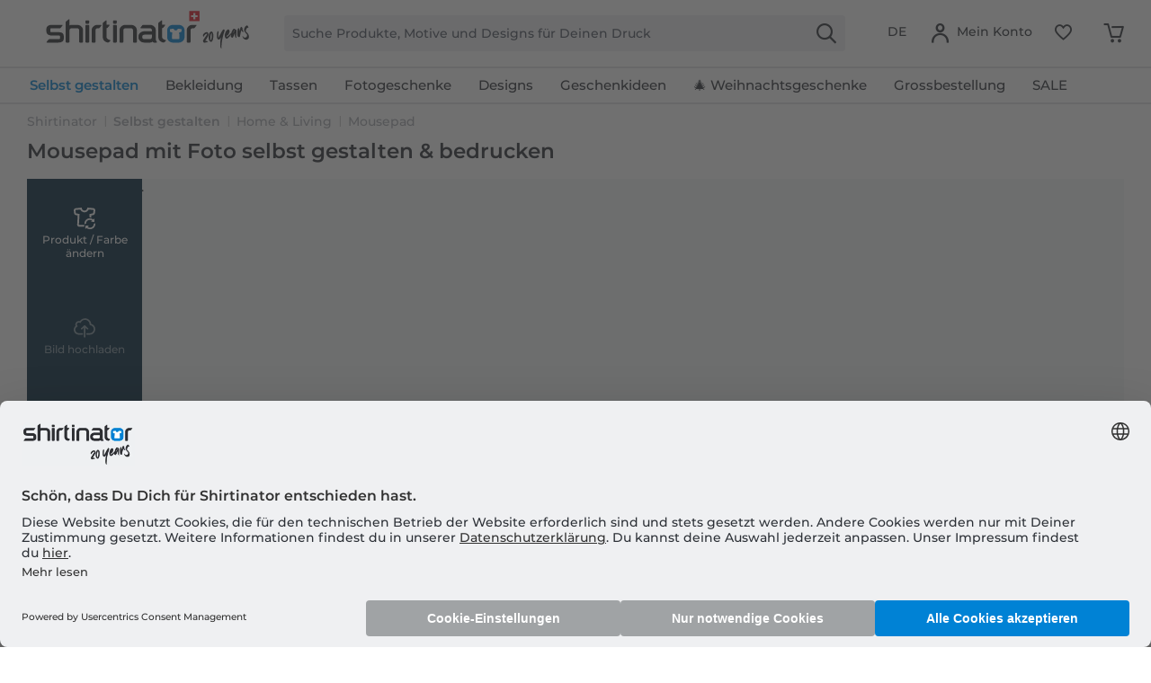

--- FILE ---
content_type: text/html; charset=UTF-8
request_url: https://www.shirtinator.ch/mousepads/gestalten/mousepad-bedrucken
body_size: 39740
content:
<!DOCTYPE html>
<html class="no-js" lang="de-CH" itemscope itemtype="http://schema.org/CollectionPage">
<head>
<link rel="preconnect" href="//app.usercentrics.eu">
<link rel="preconnect" href="//api.usercentrics.eu">
<link rel="preconnect" href="//privacy-proxy.usercentrics.eu">
<link rel="preload" href="//privacy-proxy.usercentrics.eu/latest/uc-block.bundle.js" as="script">
<link rel="preload" href="//web.cmp.usercentrics.eu/ui/loader.js" as="script">
<script id="usercentrics-cmp" src="//web.cmp.usercentrics.eu/ui/loader.js" data-settings-id="mY4wuvyhNFEfB2" async></script>
<script type="application/javascript" src="//privacy-proxy.usercentrics.eu/latest/uc-block.bundle.js"></script>
<link rel="preconnect" href="https://dev.visualwebsiteoptimizer.com" />
<script type='text/javascript' id='vwoCode'>
window._vwo_code || (function() {
var account_id=521058,
version=2.1,
settings_tolerance=4000,
hide_element='body',
hide_element_style = 'opacity:0 !important;filter:alpha(opacity=0) !important;background:none !important;transition:none !important;',
/* DO NOT EDIT BELOW THIS LINE */
f=false,w=window,d=document,v=d.querySelector('#vwoCode'),cK='_vwo_'+account_id+'_settings',cc={};try{var c=JSON.parse(localStorage.getItem('_vwo_'+account_id+'_config'));cc=c&&typeof c==='object'?c:{}}catch(e){ }var stT=cc.stT==='session'?w.sessionStorage:w.localStorage;code={nonce:v&&v.nonce,use_existing_jquery:function(){return typeof use_existing_jquery!=='undefined'?use_existing_jquery:undefined},library_tolerance:function(){return typeof library_tolerance!=='undefined'?library_tolerance:undefined},settings_tolerance:function(){return cc.sT||settings_tolerance},hide_element_style:function(){return'{'+(cc.hES||hide_element_style)+'}'},hide_element:function(){
if(performance.getEntriesByName('first-contentful-paint')[0]){return''}return typeof cc.hE==='string'?cc.hE:hide_element},getVersion:function(){return version},finish:function(e){if(!f){ f=true;var t=d.getElementById('_vis_opt_path_hides');if(t)t.parentNode.removeChild(t);if(e)(new Image).src='https://dev.visualwebsiteoptimizer.com/ee.gif?a='+account_id+e}},finished:function(){return f},addScript:function(e){var t=d.createElement('script');t.type='text/javascript';if(e.src){t.src=e.src}else{t.text=e.text}v&&t.setAttribute('nonce',v.nonce);d.getElementsByTagName('head')[0].appendChild(t)},load:function(e,t){var n=this.getSettings(),i=d.createElement('script'),r=this;t=t||{};if(n){i.textContent=n;d.getElementsByTagName('head')[0].appendChild(i);if(!w.VWO||VWO.caE){stT.removeItem(cK);r.load(e)}}else{var o=new XMLHttpRequest;o.open('GET',e,true);o.withCredentials=!t.dSC;o.responseType=t.responseType||'text';o.onload=function(){if(t.onloadCb){return t.onloadCb(o,e)}if(o.status===200||o.status===304){_vwo_code.addScript({text:o.responseText})}else{_vwo_code.finish('&e=loading_failure:'+e)}};o.onerror=function(){if(t.onerrorCb){return t.onerrorCb(e)}_vwo_code.finish('&e=loading_failure:'+e)};o.send()}},getSettings:function(){try{var e=stT.getItem(cK);if(!e){return}e=JSON.parse(e);if(Date.now()>e.e){stT.removeItem(cK);return}return e.s}catch(e){return}},init:function(){if(d.URL.indexOf('__vwo_disable__')>-1)return;var e=this.settings_tolerance();w._vwo_settings_timer=setTimeout(function(){_vwo_code.finish();stT.removeItem(cK)},e);var t;if(this.hide_element()!=='body'){t=d.createElement('style');var n=this.hide_element(),i=n?n+this.hide_element_style():'',r=d.getElementsByTagName('head')[0];t.setAttribute('id','_vis_opt_path_hides');v&&t.setAttribute('nonce',v.nonce);t.setAttribute('type','text/css');if(t.styleSheet)t.styleSheet.cssText=i;else t.appendChild(d.createTextNode(i));r.appendChild(t)}else{t=d.getElementsByTagName('head')[0];var i=d.createElement('div');i.style.cssText='z-index: 2147483647 !important;position: fixed !important;left: 0 !important;top: 0 !important;width: 100% !important;height: 100% !important;background: white !important;';i.setAttribute('id','_vis_opt_path_hides');i.classList.add('_vis_hide_layer');t.parentNode.insertBefore(i,t.nextSibling)}var o=window._vis_opt_url||d.URL,s='https://dev.visualwebsiteoptimizer.com/j.php?a='+account_id+'&u='+encodeURIComponent(o)+'&vn='+version;if(w.location.search.indexOf('_vwo_xhr')!==-1){this.addScript({src:s})}else{this.load(s+'&x=true')}}};w._vwo_code=code;code.init();})();
</script>
<script type="text/javascript">
window.VWO = window.VWO || [];
window.VWO.init = window.VWO.init || function (state) { window.VWO.consentState = state; }
window.addEventListener("ucEvent", (a) => {
const vwoAllowed = !!a.detail["Visual Website Optimizer (VWO)"];
// 1 - Accepted
// 2 - Pending
// 3 - Denied
window.VWO.init(vwoAllowed ? 1 : 3);
});
</script>
<script src="https://shirtinator.app.baqend.com/v1/speedkit/install.js?d=production" async crossorigin="anonymous"></script>
<meta charset="utf-8"><script>window.dataLayer = window.dataLayer || [];</script><script>window.dataLayer.push({
    "ecommerce": {
        "currencyCode": "CHF",
        "impressions": []
    },
    "event": "EECproductImpression",
    "ga": {
        "siteTypeLevel": "production",
        "language": "de",
        "country": "CH",
        "anonymizeIP": "1",
        "contentGroup1": "listing",
        "category": "Mousepad",
        "pageType": "category",
        "userStatus": "guest"
    },
    "dl": {
        "isCreator": "1",
        "numberTransactions": "",
        "customerID": "",
        "customer": "",
        "userType": ""
    },
    "cart": []
});</script><script>function gtag() {
  dataLayer.push(arguments);
}
 // set „denied" as default for both ad and analytics storage,
 gtag("consent", "default", {
     ad_storage: "denied",
     analytics_storage: "denied",
     wait_for_update: 2000 // milliseconds to wait for update
 });

// Enable ads data redaction by default [optional]
gtag("set", "ads_data_redaction", true);
</script><!-- WbmTagManager -->
<script>
var googleTagManagerFunction = function(w,d,s,l,i) {
    w[l]=w[l]||[];
    w[l].push({'gtm.start':new Date().getTime(),event:'gtm.js'});
    var f=d.getElementsByTagName(s)[0],j=d.createElement(s),dl=l!='dataLayer'?'&l='+l:'';
    j.async=true;
    j.src='https://t.shirtinator.'+(window.document.location.host.search('shirtinator')===-1?'de':(window.document.location.host.split('shirtinator.').slice(-1)[0]||'de'))+'/gtm.js?id='+i+dl+'';
    f.parentNode.insertBefore(j,f);
};

setTimeout(() => {
    googleTagManagerFunction(window,document,'script','dataLayer','GTM-NQ7FVJ6');
}, 3000);
</script>
<!-- End WbmTagManager -->
<script></script>
<style>
#usercentrics-root { position: relative; }
</style>
<script></script>
<script>
window.gtmlayertest = {};
window.gtmlayertest.id = '';
window.gtmlayertest.dimension8 = 'p-m0';
window.gtmlayertest.dimension7 = '';
</script>
<meta name="google-site-verification" content="dlP-cpD7bRuQ7hc50GURZWpcV8tgmd5N4B1yFYIOflc" />
<link rel="dns-prefetch" href="//creator.shirtinator.ch">
<link rel="prefetch" href="https://creator.shirtinator.ch/css/app.css?cache=20251204231124"/>
<link rel="prefetch" href="https://creator.shirtinator.ch/css/chunk-vendors.css?cache=20251204231124"/>
<link rel="prefetch" href="https://creator.shirtinator.ch/js/chunk-vendors.js?cache=20251204231124"/>
<link rel="prefetch" href="https://creator.shirtinator.ch/js/app.js?cache=20251204231124"/>
<link rel="preload" href="/themes/Frontend/ShirtinatorTheme/frontend/_public/src/fonts/shirtinator-icons.eot" as="font" type="font/eot" crossorigin>
<link rel="preload" href="/themes/Frontend/ShirtinatorTheme/frontend/_public/src/fonts/shirtinator-icons.woff" as="font" type="font/woff" crossorigin>
<link rel="preload" href="/themes/Frontend/ShirtinatorTheme/frontend/_public/src/fonts/shirtinator-icons.ttf" as="font" type="font/ttf" crossorigin>
<link rel="preload" href="/themes/Frontend/ShirtinatorTheme/frontend/_public/src/fonts/shirtinator-icons.svg" as="font" type="font/svg" crossorigin>
<meta name="author" content="" />
<meta name="robots" content="index,follow
" />
<meta name="revisit-after" content="15 days" />
<meta name="keywords" content="" />
<meta name="description" content="Individuelles Mousepad selbst gestalten mit Fotos, Text und über 7.500 Motiven ✓ als Geschenk oder für Dich selbst ✓ Schnelle Lieferung ✓ Hochwertiger Druck · Jetzt günstig online Mousepad bedrucken!" />
<meta property="og:site_name" content="Shirtinator" />
<meta property="og:title" content="Mousepad" />
<meta property="og:description" content="Individuelles Mousepad selbst gestalten mit Fotos, Text und über 7.500 Motiven ✓ als Geschenk oder für Dich selbst ✓ Schnelle Lieferung ✓ Hochwertiger Druck · Jetzt günstig online Mousepad bedrucken!" />
<meta property="og:type" content="product" />
<meta property="og:url" content="://www.shirtinator.ch/mousepads/gestalten/mousepad-bedrucken" />
<meta property="og:image" content="" />
<meta name="twitter:card" content="product" />
<meta name="twitter:site" content="Shirtinator" />
<meta name="twitter:title" content="Mousepad" />
<meta name="twitter:description" content="Individuelles Mousepad selbst gestalten mit Fotos, Text und über 7.500 Motiven ✓ als Geschenk oder für Dich selbst ✓ Schnelle Lieferung ✓ Hochwertiger Druck · Jetzt günstig online Mousepad bedrucken!" />
<meta name="twitter:image" content="" />
<meta itemprop="copyrightHolder" content="Shirtinator" />
<meta itemprop="copyrightYear" content="2020" />
<meta itemprop="isFamilyFriendly" content="True" />
<meta name="viewport" content="width=device-width, initial-scale=1.0">
<meta name="mobile-web-app-capable" content="yes">
<meta name="apple-mobile-web-app-title" content="Shirtinator">
<meta name="apple-mobile-web-app-capable" content="yes">
<meta name="apple-mobile-web-app-status-bar-style" content="default">
<link rel="alternate" href="https://www.shirtinator.ch/mousepads/gestalten/mousepad-bedrucken" hreflang="de-CH" />
<link rel="alternate" href="https://www.shirtinator.de/mousepads/gestalten/mousepad-bedrucken" hreflang="de-DE" />
<link rel="alternate" href="https://www.shirtinator.be/tapis-de-souris/personnaliser/tapis-de-souris-imprime" hreflang="fr-BE" />
<link rel="alternate" href="https://www.shirtinator.fr/tapis-de-souris/personnaliser/tapis-de-souris-imprime" hreflang="fr-FR" />
<link rel="alternate" href="https://www.shirtinator.co.uk/mousepads/personalised/mousepad-printing" hreflang="en-GB" />
<link rel="alternate" href="https://www.shirtinator.sk/podlozky-pod-mys/vytvor/podlozky-pod-mys-potlacou" hreflang="sk-SK" />
<link rel="alternate" href="https://www.shirtinator.at/mousepads/gestalten/mousepad-bedrucken" hreflang="de-AT" />
<link rel="alternate" href="https://www.shirtinator.cz/podlozky-pod-mys/vytvorit/podlozky-pod-mys-potisknout" hreflang="cs-CZ" />
<link rel="alternate" href="https://www.shirtinator.ch/fr/tapis-de-souris/personnaliser/tapis-de-souris-imprime" hreflang="fr-CH" />
<link rel="alternate" href="https://www.shirtinator.es/alfombrillas-de-raton/personalizadas/imprimir-alfombrilla-de-raton" hreflang="es-ES" />
<link rel="alternate" href="https://www.shirtinator.ie/mousepads/personalised/mousepad-printing" hreflang="en-IE" />
<link rel="apple-touch-icon-precomposed" href="https://media.shirtinator.com/media/image/b0/77/a6/Shirtinator-Favicon-128.png">
<link rel="shortcut icon" href="https://media.shirtinator.com/media/vector/40/cb/5d/Shirtinator-Favicon.svg">
<meta name="msapplication-navbutton-color" content="#D9400B" />
<meta name="application-name" content="Shirtinator" />
<meta name="msapplication-starturl" content="https://www.shirtinator.ch/" />
<meta name="msapplication-window" content="width=1024;height=768" />
<meta name="msapplication-TileImage" content="https://media.shirtinator.com/media/image/b0/77/a6/Shirtinator-Favicon-128.png">
<meta name="msapplication-TileColor" content="#D9400B">
<meta name="theme-color" content="#D9400B" />
<link rel="canonical" href="https://www.shirtinator.ch/mousepads/gestalten/mousepad-bedrucken"/>
<title itemprop="name">Mousepad mit Foto selbst gestalten & bedrucken - Shirtinator</title>
<link href="/web/cache/1764850846_2acf1179972f0d194cf1ecaadeaf10db.css" media="all" rel="stylesheet" type="text/css" />
</head>
<body class="is--ctl-listing is--act-index" ><!-- WbmTagManager (noscript) -->
<noscript><iframe src="https://www.googletagmanager.com/ns.html?id=GTM-NQ7FVJ6"
            height="0" width="0" style="display:none;visibility:hidden"></iframe></noscript>
<!-- End WbmTagManager (noscript) -->
<div data-paypalUnifiedMetaDataContainer="true"
data-paypalUnifiedRestoreOrderNumberUrl="https://www.shirtinator.ch/widgets/PaypalUnifiedOrderNumber/restoreOrderNumber"
class="is--hidden">
</div>
<div class="page-wrap">
<noscript class="noscript-main">
<div class="alert is--warning">
<div class="alert--icon">
<i class="icon--element icon--warning"></i>
</div>
<div class="alert--content">
Um Shirtinator in vollem Umfang nutzen zu können, empfehlen wir Dir Javascript in Deinem Browser zu aktiveren.
</div>
</div>
</noscript>
<div style="display: none;" data-dropdownMenu="true"></div>
<header class="header-main">
<div class="container header--navigation">
<nav class="shop--navigation navigation-mobile block-group">
<ul class="navigation--list block-group" role="menubar">
<li class="navigation--entry entry--menu-left" role="menuitem">
<a class="entry--link entry--trigger btn is--icon-left" href="#offcanvas--left" data-offcanvas="true" data-offCanvasSelector=".sidebar-main" title="Menü">
<i class="icon--menu"></i>
</a>
</li>
</ul>
</nav>
<div class="logo-main block-group" role="banner">
<div class="logo--shop block">
<a class="logo--link" href="https://www.shirtinator.ch/" title="Shirtinator - zur Startseite wechseln">
<picture>
<source srcset="https://media.shirtinator.com/media/vector/ab/4f/51/Shirtinator_logo_blue_Landscape_20_Jahre_Jubilaum_CH_Flag_20_right.svg" media="(min-width: 78.75em)">
<source srcset="https://media.shirtinator.com/media/vector/ab/4f/51/Shirtinator_logo_blue_Landscape_20_Jahre_Jubilaum_CH_Flag_20_right.svg" media="(min-width: 64em)">
<source srcset="https://media.shirtinator.com/media/vector/ab/4f/51/Shirtinator_logo_blue_Landscape_20_Jahre_Jubilaum_CH_Flag_20_right.svg" media="(min-width: 48em)">
<img srcset="https://media.shirtinator.com/media/vector/ab/4f/51/Shirtinator_logo_blue_Landscape_20_Jahre_Jubilaum_CH_Flag_20_right.svg" alt="Shirtinator - zur Startseite wechseln" />
</picture>
</a>
</div>
</div>
<nav class="shop--navigation block-group">
<ul class="navigation--list block-group" role="menubar">
<li class="navigation--entry entry--search" role="menuitem" data-search="true" aria-haspopup="true" data-minLength="2">
<a class="btn entry--link entry--trigger" href="#show-hide--search" title="Suche anzeigen / schliessen" aria-label="Suche anzeigen / schliessen">
<i class="icon--search"></i>
<span class="search--display">Suchen</span>
</a>
<form action="/search" method="get" class="main-search--form">
<input required type="search" name="sSearch" class="main-search--field" autocomplete="off" autocapitalize="off" placeholder="Suche Produkte, Motive und Designs für Deinen Druck" maxlength="30"  />
<button type="submit" class="main-search--button" aria-label="Suchen">
<i class="icon--search"></i>
</button>
<div class="form--ajax-loader"></div>
</form>
<div class="main-search--results es-suggest" data-search-url="https://www.shirtinator.ch/search"
data-suggest-url="/widgets/suggest">
<div class="block-group">
</div>
</div>
</li>
<li class="navigation--entry entry--language" role="menuitem">
            <div class="top-bar--language navigation--entry">
            
                                    <form method="post" class="language--form">
                        
    <div class="field--select">
        
            <div class="select-field">
                <select name="__shop" class="language--select" data-auto-submit="true">
                                            <option value="10"
                                selected="selected">
                            DE
                        </option>
                                            <option value="11"
                                >
                            FR
                        </option>
                                    </select>
            </div>
        
        <input type="hidden" name="__redirect" value="1">
        
    </div>

                    </form>
                            
        </div>
    



    

</li>




    <li class="navigation--entry entry--account"
        role="menuitem"
        data-offcanvas="true"
        data-offCanvasSelector=".account--dropdown-navigation">
        
    <a href="https://www.shirtinator.ch/account"
       title="Mein Konto"
       class="btn is--icon-left entry--link account--link">
        <i class="icon--account"></i>
            <span class="account--display">
                        Mein Konto
                    </span>
    </a>


            </li>




    
    <li class="navigation--entry entry--notepad" role="menuitem">
        <a href="https://www.shirtinator.ch/note" title="Merkzettel" class="btn">
            <i class="icon--heart"></i>
        </a>
    </li>

    
    <li class="navigation--entry entry--cart" role="menuitem">
        <a class="btn cart--link" href="https://www.shirtinator.ch/checkout/cart" title="Warenkorb">
            <span class="badge is--primary is--minimal cart--quantity is--hidden">0</span>
            <i class="icon--basket"></i>
        </a>
        <div class="ajax-loader">&nbsp;</div>
    </li>




</ul>
</nav>
<div class="container--ajax-cart" data-collapse-cart="true" data-displayMode="offcanvas"></div>
</div>
</header>
<nav class="navigation-main">
<div class="container" data-menu-scroller="true" data-listSelector=".navigation--list.container" data-viewPortSelector=".navigation--list-wrapper"  data-refresh="true">
<div class="navigation--list-wrapper">
<ul class="navigation--list container" role="menubar" itemscope="itemscope" itemtype="http://schema.org/SiteNavigationElement">
<li class="navigation--entry is--home" role="menuitem"><a class="navigation--link is--first" href="https://www.shirtinator.ch/" title="Home" itemprop="url"><span itemprop="name">Home</span></a></li><li class="navigation--entry is--active dropactive" role="menuitem"><a class="navigation--link is--active" href="https://www.shirtinator.ch/gestalten" title="<strong>Selbst gestalten</strong>" itemprop="url"  target=""><span itemprop="name"><strong>Selbst gestalten</strong></span></a>					        <ul class="menu--list menu--level-1">
<li class="menu--list-item item--level-1">
<a href="https://www.shirtinator.ch/t-shirts/gestalten/t-shirt-bedrucken" class="menu--list-item-link" title="T-Shirt" >T-Shirt</a>
<ul class="menu--list menu--level-2">
<li class="menu--list-item item--level-2">
<a href="https://www.shirtinator.ch/t-shirts/gestalten/t-shirt-bedrucken#/p560-m0-c2-s4" class="menu--list-item-link" title="Frauen"  target="">Frauen</a>
</li>
<li class="menu--list-item item--level-2">
<a href="https://www.shirtinator.ch/t-shirts/gestalten/t-shirt-bedrucken" class="menu--list-item-link" title="Männer"  target="">Männer</a>
</li>
<li class="menu--list-item item--level-2">
<a href="https://www.shirtinator.ch/t-shirts/gestalten/t-shirt-bedrucken#/p509-m0-c2-s120" class="menu--list-item-link" title="Kinder"  target="">Kinder</a>
</li>
</ul>
</li>
<li class="menu--list-item item--level-1">
<a href="https://www.shirtinator.ch/pullover-hoodies/gestalten" class="menu--list-item-link" title="Pullover & Hoodies"  target="">Pullover & Hoodies</a>
<ul class="menu--list menu--level-2">
<li class="menu--list-item item--level-2">
<a href="https://www.shirtinator.ch/pullover/frauen" class="menu--list-item-link" title="Frauen"  target="">Frauen</a>
</li>
<li class="menu--list-item item--level-2">
<a href="https://www.shirtinator.ch/pullover/maenner" class="menu--list-item-link" title="Männer"  target="">Männer</a>
</li>
<li class="menu--list-item item--level-2">
<a href="https://www.shirtinator.ch/pullover/kinder" class="menu--list-item-link" title="Kinder"  target="">Kinder</a>
</li>
</ul>
</li>
<li class="menu--list-item item--level-1">
<a href="https://www.shirtinator.ch/longsleeves/gestalten/longsleeve-bedrucken" class="menu--list-item-link" title="Longsleeve" >Longsleeve</a>
<ul class="menu--list menu--level-2">
<li class="menu--list-item item--level-2">
<a href="https://www.shirtinator.ch/longsleeves/gestalten/longsleeve-bedrucken#/p1209-m0-c2-s3" class="menu--list-item-link" title="Frauen"  target="">Frauen</a>
</li>
<li class="menu--list-item item--level-2">
<a href="https://www.shirtinator.ch/longsleeves/gestalten/longsleeve-bedrucken" class="menu--list-item-link" title="Männer"  target="">Männer</a>
</li>
</ul>
</li>
<li class="menu--list-item item--level-1">
<a href="https://www.shirtinator.ch/poloshirts/gestalten/poloshirt-bedrucken" class="menu--list-item-link" title="Poloshirt" >Poloshirt</a>
<ul class="menu--list menu--level-2">
<li class="menu--list-item item--level-2">
<a href="https://www.shirtinator.ch/poloshirts/gestalten/poloshirt-bedrucken#/p1341-m0-c2-s3" class="menu--list-item-link" title="Frauen"  target="">Frauen</a>
</li>
<li class="menu--list-item item--level-2">
<a href="https://www.shirtinator.ch/poloshirts/gestalten/poloshirt-bedrucken" class="menu--list-item-link" title="Männer"  target="">Männer</a>
</li>
</ul>
</li>
<li class="menu--list-item item--level-1">
<a href="https://www.shirtinator.ch/tank-tops/gestalten/tank-top-bedrucken" class="menu--list-item-link" title="Tank Top" >Tank Top</a>
<ul class="menu--list menu--level-2">
<li class="menu--list-item item--level-2">
<a href="https://www.shirtinator.ch/tank-tops/gestalten/tank-top-bedrucken#/p1196-m0-c1-s3" class="menu--list-item-link" title="Frauen"  target="">Frauen</a>
</li>
<li class="menu--list-item item--level-2">
<a href="https://www.shirtinator.ch/tank-tops/gestalten/tank-top-bedrucken" class="menu--list-item-link" title="Männer"  target="">Männer</a>
</li>
</ul>
</li>
<li class="menu--list-item item--level-1">
<a href="https://www.shirtinator.ch/t-shirts/gestalten/crop-t-shirt-bedrucken" class="menu--list-item-link" title="Crop T-Shirt" >Crop T-Shirt</a>
</li>
<li class="menu--list-item item--level-1">
<a href="https://www.shirtinator.ch/jacken/gestalten/jacke-bedrucken" class="menu--list-item-link" title="Jacken" >Jacken</a>
</li>
<li class="menu--list-item item--level-1">
<a href="https://www.shirtinator.ch/bio-kleidung-bedrucken" class="menu--list-item-link" title="Biokleidung" >Biokleidung</a>
<ul class="menu--list menu--level-2">
<li class="menu--list-item item--level-2">
<a href="https://www.shirtinator.ch/bio-kleidung-bedrucken/t-shirts" class="menu--list-item-link" title="Bio T-Shirts" >Bio T-Shirts</a>
</li>
<li class="menu--list-item item--level-2">
<a href="https://www.shirtinator.ch/bio-kleidung-bedrucken/longleeves" class="menu--list-item-link" title="Bio Longsleeves" >Bio Longsleeves</a>
</li>
<li class="menu--list-item item--level-2">
<a href="https://www.shirtinator.ch/bio-kleidung-bedrucken/pullover-hoodies" class="menu--list-item-link" title="Bio Pullover & Hoodies" >Bio Pullover & Hoodies</a>
</li>
<li class="menu--list-item item--level-2">
<a href="https://www.shirtinator.ch/bio-kleidung-bedrucken/poloshirts" class="menu--list-item-link" title="Bio Poloshirts" >Bio Poloshirts</a>
</li>
<li class="menu--list-item item--level-2">
<a href="https://www.shirtinator.ch/bio-kleidung-bedrucken/baby-bodies" class="menu--list-item-link" title="Baby Bio Bodys" >Baby Bio Bodys</a>
</li>
<li class="menu--list-item item--level-2">
<a href="https://www.shirtinator.ch/bio-kleidung-bedrucken/taschen" class="menu--list-item-link" title="Bio Taschen" >Bio Taschen</a>
</li>
<li class="menu--list-item item--level-2">
<a href="https://www.shirtinator.ch/bio-kleidung-bedrucken/unisex" class="menu--list-item-link" title="Unisex Biokleidung" >Unisex Biokleidung</a>
</li>
</ul>
</li>
<li class="menu--list-item item--level-1">
<a href="https://www.shirtinator.ch/markenbekleidung/gestalten/" class="menu--list-item-link" title="Markenbekleidung" >Markenbekleidung</a>
<ul class="menu--list menu--level-2">
<li class="menu--list-item item--level-2">
<a href="https://www.shirtinator.ch/markenbekleidung/hummel" class="menu--list-item-link" title="Hummel" >Hummel</a>
</li>
<li class="menu--list-item item--level-2">
<a href="https://www.shirtinator.ch/markenbekleidung/nike-puma" class="menu--list-item-link" title="Nike & Puma" >Nike & Puma</a>
</li>
<li class="menu--list-item item--level-2">
<a href="https://www.shirtinator.ch/markenbekleidung/stanley-stella" class="menu--list-item-link" title="Stanley/Stella" >Stanley/Stella</a>
</li>
</ul>
</li>
<li class="menu--list-item item--level-1">
<a href="https://www.shirtinator.ch/merino-produkte/gestalten/" class="menu--list-item-link" title="Merino Produkte" >Merino Produkte</a>
<ul class="menu--list menu--level-2">
<li class="menu--list-item item--level-2">
<a href="https://www.shirtinator.ch/merino-produkte/frauen" class="menu--list-item-link" title="Frauen" >Frauen</a>
</li>
<li class="menu--list-item item--level-2">
<a href="https://www.shirtinator.ch/merino-produkte/maenner" class="menu--list-item-link" title="Männer" >Männer</a>
</li>
</ul>
</li>
<li class="menu--list-item item--level-1">
<a href="https://www.shirtinator.ch/sportbekleidung/gestalten/sportbekleidung-bedrucken" class="menu--list-item-link" title="Sportbekleidung" >Sportbekleidung</a>
<ul class="menu--list menu--level-2">
<li class="menu--list-item item--level-2">
<a href="https://www.shirtinator.ch/sportbekleidung/gestalten/sportbekleidung-bedrucken#/p1321-m0-c2-s3" class="menu--list-item-link" title="Frauen"  target="">Frauen</a>
</li>
<li class="menu--list-item item--level-2">
<a href="https://www.shirtinator.ch/sportbekleidung/gestalten/sportbekleidung-bedrucken" class="menu--list-item-link" title="Männer"  target="">Männer</a>
</li>
</ul>
</li>
<li class="menu--list-item item--level-1">
<a href="https://www.shirtinator.ch/unterwaesche/gestalten/" class="menu--list-item-link" title="Unterwäsche"  target="">Unterwäsche</a>
<ul class="menu--list menu--level-2">
<li class="menu--list-item item--level-2">
<a href="https://www.shirtinator.ch/unterwaesche/gestalten/unterwaesche-bedrucken#/p160-m0-c1-s3" class="menu--list-item-link" title="Frauen"  target="">Frauen</a>
</li>
<li class="menu--list-item item--level-2">
<a href="https://www.shirtinator.ch/unterwaesche/gestalten/unterwaesche-bedrucken#/p2998-m0-c51-s3" class="menu--list-item-link" title="Männer"  target="">Männer</a>
</li>
</ul>
</li>
<li class="menu--list-item item--level-1">
<a href="https://www.shirtinator.ch/trinkgefaesse/" class="menu--list-item-link" title="Tassen & Trinkgefäße" >Tassen & Trinkgefäße</a>
<ul class="menu--list menu--level-2">
<li class="menu--list-item item--level-2">
<a href="https://www.shirtinator.ch/tassen/gestalten/tasse-bedrucken" class="menu--list-item-link" title="Standard Tasse" >Standard Tasse</a>
</li>
<li class="menu--list-item item--level-2">
<a href="https://www.shirtinator.ch/tassen/gestalten/schwarze-tasse-bedrucken" class="menu--list-item-link" title="Schwarze Tasse" >Schwarze Tasse</a>
</li>
<li class="menu--list-item item--level-2">
<a href="https://www.shirtinator.ch/tassen/gestalten/glitzertasse-bedrucken" class="menu--list-item-link" title="Glitzertasse" >Glitzertasse</a>
</li>
<li class="menu--list-item item--level-2">
<a href="https://www.shirtinator.ch/tassen/gestalten/emaille-tasse-bedrucken" class="menu--list-item-link" title="Emaille Tasse" >Emaille Tasse</a>
</li>
<li class="menu--list-item item--level-2">
<a href="https://www.shirtinator.ch/tassen/gestalten/tasse-bedrucken#/p1000-m0-c304-s17" class="menu--list-item-link" title="Zweifarbige Tasse"  target="">Zweifarbige Tasse</a>
</li>
<li class="menu--list-item item--level-2">
<a href="https://www.shirtinator.ch/tassen/gestalten/tasse-bedrucken#/p1221-m0-c2-s200" class="menu--list-item-link" title="Große Tasse"  target="">Große Tasse</a>
</li>
<li class="menu--list-item item--level-2">
<a href="https://www.shirtinator.ch/tassen/gestalten/tasse-bedrucken#/p1276-m0-c2-s17" class="menu--list-item-link" title="Herztasse"  target="">Herztasse</a>
</li>
<li class="menu--list-item item--level-2">
<a href="https://www.shirtinator.ch/bierkruege/gestalten/bierkrug-bedrucken" class="menu--list-item-link" title="Bierkrug" >Bierkrug</a>
</li>
<li class="menu--list-item item--level-2">
<a href="https://www.shirtinator.ch/schnapsglaeser/gestalten/schnapsglas-bedrucken" class="menu--list-item-link" title="Schnapsglas" >Schnapsglas</a>
</li>
<li class="menu--list-item item--level-2">
<a href="https://www.shirtinator.ch/thermobecher/gestalten/thermobecher-bedrucken" class="menu--list-item-link" title="Thermobecher" >Thermobecher</a>
</li>
<li class="menu--list-item item--level-2">
<a href="https://www.shirtinator.ch/trinkflaschen/gestalten/trinkflasche-bedrucken" class="menu--list-item-link" title="Trinkflasche" >Trinkflasche</a>
</li>
<li class="menu--list-item item--level-2">
<a href="https://www.shirtinator.ch/trinkflaschen/gestalten/thermosflasche-bedrucken" class="menu--list-item-link" title="Thermosflasche" >Thermosflasche</a>
</li>
</ul>
</li>
<li class="menu--list-item item--level-1">
<a href="https://www.shirtinator.ch/caps-muetzen" class="menu--list-item-link" title="Caps & Mützen"  target="">Caps & Mützen</a>
<ul class="menu--list menu--level-2">
<li class="menu--list-item item--level-2">
<a href="https://www.shirtinator.ch/muetzen/gestalten/baby-muetze-bedrucken" class="menu--list-item-link" title="Baby Mütze"  target="">Baby Mütze</a>
</li>
<li class="menu--list-item item--level-2">
<a href="https://www.shirtinator.ch/huete/gestalten/sonnenhut-bedrucken" class="menu--list-item-link" title="Outdoor Sonnenhut" >Outdoor Sonnenhut</a>
</li>
<li class="menu--list-item item--level-2">
<a href="https://www.shirtinator.ch/muetzen/gestalten/merino-muetze-bedrucken" class="menu--list-item-link" title="Merino Mütze" >Merino Mütze</a>
</li>
</ul>
</li>
<li class="menu--list-item item--level-1">
<a href="https://www.shirtinator.ch/accessoires/" class="menu--list-item-link" title="Accessoires" >Accessoires</a>
<ul class="menu--list menu--level-2">
<li class="menu--list-item item--level-2">
<a href="https://www.shirtinator.ch/buttons/gestalten/" class="menu--list-item-link" title="Buttons" >Buttons</a>
<ul class="menu--list menu--level-3">
<li class="menu--list-item item--level-3">
<a href="https://www.shirtinator.ch/buttons/gestalten/klein-buttons-bedrucken" class="menu--list-item-link" title="Buttons klein" >Buttons klein</a>
</li>
<li class="menu--list-item item--level-3">
<a href="https://www.shirtinator.ch/buttons/gestalten/mittel-buttons-bedrucken" class="menu--list-item-link" title="Buttons mittel" >Buttons mittel</a>
</li>
<li class="menu--list-item item--level-3">
<a href="https://www.shirtinator.ch/buttons/gestalten/gross-buttons-bedrucken" class="menu--list-item-link" title="Buttons groß" >Buttons groß</a>
</li>
</ul>
</li>
<li class="menu--list-item item--level-2">
<a href="https://www.shirtinator.ch/warnwesten/gestalten/" class="menu--list-item-link" title="Warnwesten" >Warnwesten</a>
<ul class="menu--list menu--level-3">
<li class="menu--list-item item--level-3">
<a href="https://www.shirtinator.ch/warnwesten/gestalten/warnweste-bedrucken" class="menu--list-item-link" title="Warnweste für Erwachsene" >Warnweste für Erwachsene</a>
</li>
<li class="menu--list-item item--level-3">
<a href="https://www.shirtinator.ch/warnwesten/gestalten/kinderwarnweste-bedrucken-" class="menu--list-item-link" title="Warnweste für Kinder" >Warnweste für Kinder</a>
</li>
</ul>
</li>
<li class="menu--list-item item--level-2">
<a href="https://www.shirtinator.ch/schals/gestalten/schal-bedrucken" class="menu--list-item-link" title="Merino Schal" >Merino Schal</a>
</li>
<li class="menu--list-item item--level-2">
<a href="https://www.shirtinator.ch/schluesselanhaenger/gestalten/schluesselanhaenger-bedrucken" class="menu--list-item-link" title="Schlüsselanhänger" >Schlüsselanhänger</a>
</li>
<li class="menu--list-item item--level-2">
<a href="https://www.shirtinator.ch/taschen/gestalten/tasche-bedrucken" class="menu--list-item-link" title="Tasche" >Tasche</a>
</li>
<li class="menu--list-item item--level-2">
<a href="https://www.shirtinator.ch/taschen/gestalten/tasche-bedrucken#/p1179-m0-c1-s17" class="menu--list-item-link" title="Turnbeutel"  target="">Turnbeutel</a>
</li>
</ul>
</li>
<li class="menu--list-item item--level-1">
<a href="https://www.shirtinator.ch/baby-produkte/" class="menu--list-item-link" title="Baby-Produkte" >Baby-Produkte</a>
<ul class="menu--list menu--level-2">
<li class="menu--list-item item--level-2">
<a href="https://www.shirtinator.ch/muetzen/gestalten/baby-muetze-bedrucken" class="menu--list-item-link" title="Baby Bio Mütze" >Baby Bio Mütze</a>
</li>
<li class="menu--list-item item--level-2">
<a href="https://www.shirtinator.ch/t-shirts/baby-bio-t-shirt-36729" class="menu--list-item-link" title="Baby Bio T-Shirt"  target="">Baby Bio T-Shirt</a>
</li>
<li class="menu--list-item item--level-2">
<a href="https://www.shirtinator.ch/baby-bodies/gestalten/baby-body-bedrucken" class="menu--list-item-link" title="Baby Bio Body" >Baby Bio Body</a>
</li>
<li class="menu--list-item item--level-2">
<a href="https://www.shirtinator.ch/baby-laetzchen/gestalten/baby-laetzchen-bedrucken" class="menu--list-item-link" title="Bio Babylätzchen" >Bio Babylätzchen</a>
</li>
<li class="menu--list-item item--level-2">
<a href="https://www.shirtinator.ch/fotogeschenke/kuscheltiere" class="menu--list-item-link" title="Kuscheltiere"  target="">Kuscheltiere</a>
</li>
</ul>
</li>
<li class="menu--list-item item--level-1">
<a href="https://www.shirtinator.ch/home-living/" class="menu--list-item-link" title="Home & Living" >Home & Living</a>
<ul class="menu--list menu--level-2">
<li class="menu--list-item item--level-2">
<a href="https://www.shirtinator.ch/badematte/gestalten/badematte-bedrucken" class="menu--list-item-link" title="Badematte" >Badematte</a>
</li>
<li class="menu--list-item item--level-2">
<a href="https://www.shirtinator.ch/brotdose/gestalten/brotdose-bedrucken" class="menu--list-item-link" title="Brotdose" >Brotdose</a>
</li>
<li class="menu--list-item item--level-2">
<a href="https://www.shirtinator.ch/fussmatte/gestalten/fussmatte-bedrucken" class="menu--list-item-link" title="Fußmatte" >Fußmatte</a>
</li>
<li class="menu--list-item item--level-2">
<a href="https://www.shirtinator.ch/gaestehandtuch/gestalten/gaestehandtuch-bedrucken" class="menu--list-item-link" title="Gästehandtuch" >Gästehandtuch</a>
</li>
<li class="menu--list-item item--level-2">
<a href="https://www.shirtinator.ch/handtuch/gestalten/handtuch-bedrucken" class="menu--list-item-link" title="Handtuch" >Handtuch</a>
</li>
<li class="menu--list-item item--level-2">
<a href="https://www.shirtinator.ch/kissen/gestalten/kissen-bedrucken" class="menu--list-item-link" title="Kissen" >Kissen</a>
</li>
<li class="menu--list-item item--level-2">
<a href="https://www.shirtinator.ch/kuscheltiere/gestalten/kuscheltier-bedrucken" class="menu--list-item-link" title="Kuscheltier" >Kuscheltier</a>
</li>
<li class="menu--list-item item--level-2">
<a href="https://www.shirtinator.ch/magneten/gestalten/magnete-bedrucken" class="menu--list-item-link" title="Magnet" >Magnet</a>
</li>
<li class="menu--list-item item--level-2">
<a href="https://www.shirtinator.ch/mousepads/gestalten/mousepad-bedrucken" class="menu--list-item-link" title="Mousepad" >Mousepad</a>
</li>
<li class="menu--list-item item--level-2">
<a href="https://www.shirtinator.ch/puzzles/gestalten/puzzles-bedrucken" class="menu--list-item-link" title="Puzzle" >Puzzle</a>
</li>
<li class="menu--list-item item--level-2">
<a href="https://www.shirtinator.ch/schuerzen/gestalten/schuerze-bedrucken" class="menu--list-item-link" title="Schürze" >Schürze</a>
</li>
<li class="menu--list-item item--level-2">
<a href="https://www.shirtinator.ch/untersetzer/gestalten/untersetzer-bedrucken" class="menu--list-item-link" title="Untersetzer" >Untersetzer</a>
</li>
<li class="menu--list-item item--level-2">
<a href="https://www.shirtinator.ch/spardose/gestalten/spardose-bedrucken" class="menu--list-item-link" title="Spardose" >Spardose</a>
</li>
<li class="menu--list-item item--level-2">
<a href="https://www.shirtinator.ch/waermflaschen/gestalten/waermflasche-bedrucken" class="menu--list-item-link" title="Wärmflasche" >Wärmflasche</a>
</li>
</ul>
</li>
<li class="menu--list-item item--level-1">
<a href="https://www.shirtinator.ch/haustierzubehoer/gestalten" class="menu--list-item-link" title="&#128062; Haustierzubehör" >&#128062; Haustierzubehör</a>
<ul class="menu--list menu--level-2">
<li class="menu--list-item item--level-2">
<a href="https://www.shirtinator.ch/hundehalstuch/hundehalstuch-klein-72409" class="menu--list-item-link" title="Hundehalstuch klein"  target="">Hundehalstuch klein</a>
</li>
<li class="menu--list-item item--level-2">
<a href="https://www.shirtinator.ch/hundehalstuch/hundehalstuch-gross-72410" class="menu--list-item-link" title="Hundehalstuch groß"  target="">Hundehalstuch groß</a>
</li>
<li class="menu--list-item item--level-2">
<a href="https://www.shirtinator.ch/futternapf/gestalten/futternapf-bedrucken" class="menu--list-item-link" title="Futternapf" >Futternapf</a>
</li>
</ul>
</li>
</ul>
</li><li class="navigation--entry dropactive" role="menuitem"><a class="navigation--link" href="https://www.shirtinator.ch/bekleidung/" title="Bekleidung" itemprop="url" ><span itemprop="name">Bekleidung</span></a>					        <ul class="menu--list menu--level-1">
<li class="menu--list-item item--level-1">
<a href="https://www.shirtinator.ch/frauen/" class="menu--list-item-link" title="Frauen" >Frauen</a>
<ul class="menu--list menu--level-2">
<li class="menu--list-item item--level-2">
<a href="https://www.shirtinator.ch/t-shirts/frauen" class="menu--list-item-link" title="T-Shirts" >T-Shirts</a>
</li>
<li class="menu--list-item item--level-2">
<a href="https://www.shirtinator.ch/pullover/frauen" class="menu--list-item-link" title="Pullover & Hoodies" >Pullover & Hoodies</a>
<ul class="menu--list menu--level-3">
<li class="menu--list-item item--level-3">
<a href="https://www.shirtinator.ch/hoodies/frauen" class="menu--list-item-link" title="Hoodies" >Hoodies</a>
</li>
<li class="menu--list-item item--level-3">
<a href="https://www.shirtinator.ch/sweatjacken/frauen" class="menu--list-item-link" title="Sweatjacken" >Sweatjacken</a>
</li>
<li class="menu--list-item item--level-3">
<a href="https://www.shirtinator.ch/sweatshirts/frauen" class="menu--list-item-link" title="Sweatshirts" >Sweatshirts</a>
</li>
</ul>
</li>
<li class="menu--list-item item--level-2">
<a href="https://www.shirtinator.ch/t-shirts/crop-t-shirt-70454" class="menu--list-item-link" title="Crop T-Shirt"  target="">Crop T-Shirt</a>
</li>
<li class="menu--list-item item--level-2">
<a href="https://www.shirtinator.ch/poloshirts/frauen" class="menu--list-item-link" title="Poloshirts" >Poloshirts</a>
</li>
<li class="menu--list-item item--level-2">
<a href="https://www.shirtinator.ch/tank-tops/frauen" class="menu--list-item-link" title="Tank Tops" >Tank Tops</a>
</li>
<li class="menu--list-item item--level-2">
<a href="https://www.shirtinator.ch/longsleeves/frauen" class="menu--list-item-link" title="Longsleeves" >Longsleeves</a>
</li>
<li class="menu--list-item item--level-2">
<a href="https://www.shirtinator.ch/caps-muetzen" class="menu--list-item-link" title="Caps & Mützen"  target="">Caps & Mützen</a>
<ul class="menu--list menu--level-3">
<li class="menu--list-item item--level-3">
<a href="https://www.shirtinator.ch/caps/gestalten" class="menu--list-item-link" title="Caps"  target="">Caps</a>
</li>
<li class="menu--list-item item--level-3">
<a href="https://www.shirtinator.ch/huete/outdoor-sonnenhut-80479" class="menu--list-item-link" title="Outdoor Sonnenhut"  target="">Outdoor Sonnenhut</a>
</li>
</ul>
</li>
<li class="menu--list-item item--level-2">
<a href="https://www.shirtinator.ch/jacken/softshell-jacke-80734" class="menu--list-item-link" title="Jacken"  target="">Jacken</a>
</li>
<li class="menu--list-item item--level-2">
<a href="https://www.shirtinator.ch/unterwaesche/frauen-panty-36442" class="menu--list-item-link" title="Unterwäsche"  target="">Unterwäsche</a>
</li>
<li class="menu--list-item item--level-2">
<a href="https://www.shirtinator.ch/merino-produkte/frauen" class="menu--list-item-link" title="Merino Produkte"  target="">Merino Produkte</a>
</li>
<li class="menu--list-item item--level-2">
<a href="https://www.shirtinator.ch/markenbekleidung/gestalten/" class="menu--list-item-link" title="Markenbekleidung"  target="">Markenbekleidung</a>
</li>
<li class="menu--list-item item--level-2">
<a href="https://www.shirtinator.ch/sportbekleidung/frauen" class="menu--list-item-link" title="Sportbekleidung" >Sportbekleidung</a>
</li>
<li class="menu--list-item item--level-2">
<a href="https://www.shirtinator.ch/biokleidung/frauen" class="menu--list-item-link" title="Biokleidung" >Biokleidung</a>
</li>
</ul>
</li>
<li class="menu--list-item item--level-1">
<a href="https://www.shirtinator.ch/maenner/" class="menu--list-item-link" title="Männer" >Männer</a>
<ul class="menu--list menu--level-2">
<li class="menu--list-item item--level-2">
<a href="https://www.shirtinator.ch/t-shirts/maenner" class="menu--list-item-link" title="T-Shirts" >T-Shirts</a>
</li>
<li class="menu--list-item item--level-2">
<a href="https://www.shirtinator.ch/pullover/maenner" class="menu--list-item-link" title="Pullover & Hoodies" >Pullover & Hoodies</a>
<ul class="menu--list menu--level-3">
<li class="menu--list-item item--level-3">
<a href="https://www.shirtinator.ch/hoodies/maenner" class="menu--list-item-link" title="Hoodies" >Hoodies</a>
</li>
<li class="menu--list-item item--level-3">
<a href="https://www.shirtinator.ch/sweatjacken/maenner" class="menu--list-item-link" title="Sweatjacken" >Sweatjacken</a>
</li>
<li class="menu--list-item item--level-3">
<a href="https://www.shirtinator.ch/sweatshirts/maenner" class="menu--list-item-link" title="Sweatshirts" >Sweatshirts</a>
</li>
</ul>
</li>
<li class="menu--list-item item--level-2">
<a href="https://www.shirtinator.ch/poloshirts/maenner" class="menu--list-item-link" title="Poloshirts" >Poloshirts</a>
</li>
<li class="menu--list-item item--level-2">
<a href="https://www.shirtinator.ch/longsleeves/maenner" class="menu--list-item-link" title="Longsleeves" >Longsleeves</a>
</li>
<li class="menu--list-item item--level-2">
<a href="https://www.shirtinator.ch/jacken/softshell-jacke-80734?" class="menu--list-item-link" title="Jacken"  target="">Jacken</a>
</li>
<li class="menu--list-item item--level-2">
<a href="https://www.shirtinator.ch/tank-tops/maenner" class="menu--list-item-link" title="Tank Tops" >Tank Tops</a>
</li>
<li class="menu--list-item item--level-2">
<a href="https://www.shirtinator.ch/caps-muetzen" class="menu--list-item-link" title="Caps & Mützen"  target="">Caps & Mützen</a>
</li>
<li class="menu--list-item item--level-2">
<a href="https://www.shirtinator.ch/sportbekleidung/maenner" class="menu--list-item-link" title="Sportbekleidung" >Sportbekleidung</a>
</li>
<li class="menu--list-item item--level-2">
<a href="https://www.shirtinator.ch/merino-produkte/maenner" class="menu--list-item-link" title="Merino Produkte"  target="">Merino Produkte</a>
</li>
<li class="menu--list-item item--level-2">
<a href="https://www.shirtinator.ch/unterwaesche/maenner-boxershort-79554" class="menu--list-item-link" title="Unterwäsche"  target="">Unterwäsche</a>
</li>
<li class="menu--list-item item--level-2">
<a href="https://www.shirtinator.ch/markenbekleidung/gestalten/" class="menu--list-item-link" title="Markenbekleidung"  target="">Markenbekleidung</a>
</li>
<li class="menu--list-item item--level-2">
<a href="https://www.shirtinator.ch/biokleidung/maenner" class="menu--list-item-link" title="Biokleidung" >Biokleidung</a>
</li>
</ul>
</li>
<li class="menu--list-item item--level-1">
<a href="https://www.shirtinator.ch/kinder/" class="menu--list-item-link" title="Kinder" >Kinder</a>
<ul class="menu--list menu--level-2">
<li class="menu--list-item item--level-2">
<a href="https://www.shirtinator.ch/t-shirts/kinder" class="menu--list-item-link" title="T-Shirts" >T-Shirts</a>
</li>
<li class="menu--list-item item--level-2">
<a href="https://www.shirtinator.ch/pullover/kinder" class="menu--list-item-link" title="Pullover & Hoodies" >Pullover & Hoodies</a>
<ul class="menu--list menu--level-3">
<li class="menu--list-item item--level-3">
<a href="https://www.shirtinator.ch/hoodies/kinder" class="menu--list-item-link" title="Hoodies" >Hoodies</a>
</li>
<li class="menu--list-item item--level-3">
<a href="https://www.shirtinator.ch/pullover/kinder-standard-pullover-80725" class="menu--list-item-link" title="Sweatshirts"  target="">Sweatshirts</a>
</li>
<li class="menu--list-item item--level-3">
<a href="https://www.shirtinator.ch/sweatjacken/kinder" class="menu--list-item-link" title="Sweatjacken" >Sweatjacken</a>
</li>
</ul>
</li>
<li class="menu--list-item item--level-2">
<a href="https://www.shirtinator.ch/biokleidung/kinder" class="menu--list-item-link" title="Biokleidung" >Biokleidung</a>
</li>
</ul>
</li>
<li class="menu--list-item item--level-1">
<a href="https://www.shirtinator.ch/baby/" class="menu--list-item-link" title="Baby" >Baby</a>
<ul class="menu--list menu--level-2">
<li class="menu--list-item item--level-2">
<a href="https://www.shirtinator.ch/t-shirts/baby-bio-t-shirt-36729" class="menu--list-item-link" title="Baby T-Shirt"  target="">Baby T-Shirt</a>
</li>
<li class="menu--list-item item--level-2">
<a href="https://www.shirtinator.ch/bodies/baby" class="menu--list-item-link" title="Baby Bodys" >Baby Bodys</a>
</li>
<li class="menu--list-item item--level-2">
<a href="https://www.shirtinator.ch/muetzen/baby-bio-muetze-72382" class="menu--list-item-link" title="Baby Bio Mütze"  target="">Baby Bio Mütze</a>
</li>
<li class="menu--list-item item--level-2">
<a href="/baby-laetzchen/baby-bio-laetzchen-44497" class="menu--list-item-link" title="Babylätzchen"  target="">Babylätzchen</a>
</li>
</ul>
</li>
<li class="menu--list-item item--level-1">
<a href="https://www.shirtinator.ch/unisex/" class="menu--list-item-link" title="Unisex" >Unisex</a>
<ul class="menu--list menu--level-2">
<li class="menu--list-item item--level-2">
<a href="https://www.shirtinator.ch/caps-muetzen" class="menu--list-item-link" title="Caps & Mützen" >Caps & Mützen</a>
</li>
<li class="menu--list-item item--level-2">
<a href="https://www.shirtinator.ch/hoodie/unisex/" class="menu--list-item-link" title="Pullover & Hoodies" >Pullover & Hoodies</a>
<ul class="menu--list menu--level-3">
<li class="menu--list-item item--level-3">
<a href="https://www.shirtinator.ch/pullover/unisex-bio-pullover-stanley-stella-2.0-74792" class="menu--list-item-link" title="Sweatshirts"  target="">Sweatshirts</a>
</li>
<li class="menu--list-item item--level-3">
<a href="https://www.shirtinator.ch/sweatjacken/unisex" class="menu--list-item-link" title="Sweatjacken" >Sweatjacken</a>
</li>
<li class="menu--list-item item--level-3">
<a href="https://www.shirtinator.ch/hoodies/unisex" class="menu--list-item-link" title="Hoodies" >Hoodies</a>
</li>
</ul>
</li>
<li class="menu--list-item item--level-2">
<a href="https://www.shirtinator.ch/t-shirts/unisex-bio-oversize-t-shirt-stanley-stella-78776" class="menu--list-item-link" title="T-Shirt"  target="">T-Shirt</a>
</li>
<li class="menu--list-item item--level-2">
<a href="https://www.shirtinator.ch/poloshirts/unisex-bio-poloshirt-stanley-stella-2.0-79544" class="menu--list-item-link" title="Poloshirt"  target="">Poloshirt</a>
</li>
<li class="menu--list-item item--level-2">
<a href="https://www.shirtinator.ch/schals/merino-schlauchschal-61389" class="menu--list-item-link" title="Merino Schal"  target="">Merino Schal</a>
</li>
<li class="menu--list-item item--level-2">
<a href="https://www.shirtinator.ch/jacken/softshell-jacke-80734" class="menu--list-item-link" title="Jacken"  target="">Jacken</a>
</li>
</ul>
</li>
</ul>
</li><li class="navigation--entry dropactive" role="menuitem"><a class="navigation--link" href="https://www.shirtinator.ch/fotogeschenke/tassen" title="Tassen" itemprop="url"  target=""><span itemprop="name">Tassen</span></a>					        <ul class="menu--list menu--level-1">
<li class="menu--list-item item--level-1">
<a href="https://www.shirtinator.ch/tassen/tasse-18978" class="menu--list-item-link" title="Standard Tasse"  target="">Standard Tasse</a>
</li>
<li class="menu--list-item item--level-1">
<a href="https://www.shirtinator.ch/tassen/panoramatasse-18892" class="menu--list-item-link" title="Panoramatasse"  target="">Panoramatasse</a>
</li>
<li class="menu--list-item item--level-1">
<a href="https://www.shirtinator.ch/tassen/schwarze-tasse-51233" class="menu--list-item-link" title="Schwarze Tasse"  target="">Schwarze Tasse</a>
</li>
<li class="menu--list-item item--level-1">
<a href="https://www.shirtinator.ch/tassen/glitzertasse-70455" class="menu--list-item-link" title="Glitzertasse"  target="">Glitzertasse</a>
</li>
<li class="menu--list-item item--level-1">
<a href="https://www.shirtinator.ch/tassen/emaille-tasse-37730" class="menu--list-item-link" title="Emaille-Tasse"  target="">Emaille-Tasse</a>
</li>
<li class="menu--list-item item--level-1">
<a href="https://www.shirtinator.ch/tassen/grosse-tasse-42767" class="menu--list-item-link" title="XXL Tasse"  target="">XXL Tasse</a>
</li>
<li class="menu--list-item item--level-1">
<a href="https://www.shirtinator.ch/tassen/herztasse-45379" class="menu--list-item-link" title="Herztasse"  target="">Herztasse</a>
</li>
<li class="menu--list-item item--level-1">
<a href="https://www.shirtinator.ch/tassen/thermobecher-50214" class="menu--list-item-link" title="Thermobecher"  target="">Thermobecher</a>
</li>
<li class="menu--list-item item--level-1">
<a href="https://www.shirtinator.ch/tassen/zaubertasse-19333" class="menu--list-item-link" title="Zaubertasse"  target="">Zaubertasse</a>
</li>
<li class="menu--list-item item--level-1">
<a href="https://www.shirtinator.ch/tassen/tasse-zweifarbig-20974" class="menu--list-item-link" title="Zweifarbige Tasse"  target="">Zweifarbige Tasse</a>
</li>
</ul>
</li><li class="navigation--entry dropactive" role="menuitem"><a class="navigation--link" href="https://www.shirtinator.ch/fotogeschenke" title="Fotogeschenke" itemprop="url"  target=""><span itemprop="name">Fotogeschenke</span></a>					        <ul class="menu--list menu--level-1">
<li class="menu--list-item item--level-1">
<a href="https://www.shirtinator.ch/fotogeschenke/tassen" class="menu--list-item-link" title="Tassen" >Tassen</a>
</li>
<li class="menu--list-item item--level-1">
<a href="https://www.shirtinator.ch/fotogeschenke/taschen" class="menu--list-item-link" title="Taschen" >Taschen</a>
</li>
<li class="menu--list-item item--level-1">
<a href="https://www.shirtinator.ch/fotogeschenke/schuerzen" class="menu--list-item-link" title="Schürzen" >Schürzen</a>
</li>
<li class="menu--list-item item--level-1">
<a href="https://www.shirtinator.ch/fotogeschenke/kissen" class="menu--list-item-link" title="Kissen" >Kissen</a>
</li>
<li class="menu--list-item item--level-1">
<a href="https://www.shirtinator.ch/fotogeschenke/kindergartenset" class="menu--list-item-link" title="Kindergartenset" >Kindergartenset</a>
</li>
<li class="menu--list-item item--level-1">
<a href="https://www.shirtinator.ch/fotogeschenke/schulset" class="menu--list-item-link" title="Schulset" >Schulset</a>
</li>
<li class="menu--list-item item--level-1">
<a href="https://www.shirtinator.ch/spardose/spardose-80246" class="menu--list-item-link" title="Spardose"  target="">Spardose</a>
</li>
<li class="menu--list-item item--level-1">
<a href="https://www.shirtinator.ch/fotogeschenke/kuscheltiere" class="menu--list-item-link" title="Kuscheltiere" >Kuscheltiere</a>
</li>
<li class="menu--list-item item--level-1">
<a href="https://www.shirtinator.ch/fotogeschenke/schnapsglaeser" class="menu--list-item-link" title="Schnapsgläser" >Schnapsgläser</a>
</li>
<li class="menu--list-item item--level-1">
<a href="https://www.shirtinator.ch/haustierzubehoer/gestalten" class="menu--list-item-link" title="&#128062; Haustierzubehör"  target="">&#128062; Haustierzubehör</a>
</li>
<li class="menu--list-item item--level-1">
<a href="https://www.shirtinator.ch/bierkruege/bierkrug-19330" class="menu--list-item-link" title="Bierkrug"  target="">Bierkrug</a>
</li>
<li class="menu--list-item item--level-1">
<a href="https://www.shirtinator.ch/fotogeschenke/buttons" class="menu--list-item-link" title="Buttons" >Buttons</a>
</li>
<li class="menu--list-item item--level-1">
<a href="https://www.shirtinator.ch/tassen/thermobecher-50214" class="menu--list-item-link" title="Thermobecher"  target="">Thermobecher</a>
</li>
<li class="menu--list-item item--level-1">
<a href="https://www.shirtinator.ch/fotogeschenke/trinkflaschen" class="menu--list-item-link" title="Trinkflaschen" >Trinkflaschen</a>
</li>
<li class="menu--list-item item--level-1">
<a href="https://www.shirtinator.ch/fotogeschenke/badtextilien" class="menu--list-item-link" title="Badtextilien" >Badtextilien</a>
</li>
<li class="menu--list-item item--level-1">
<a href="https://www.shirtinator.ch/fussmatte/fussmatte-42768" class="menu--list-item-link" title="Fussmatte"  target="">Fussmatte</a>
</li>
<li class="menu--list-item item--level-1">
<a href="https://www.shirtinator.ch/puzzles/puzzle-19341" class="menu--list-item-link" title="Puzzles"  target="">Puzzles</a>
</li>
<li class="menu--list-item item--level-1">
<a href="https://www.shirtinator.ch/taschen/strandtasche-80724" class="menu--list-item-link" title="Strandtasche"  target="">Strandtasche</a>
</li>
<li class="menu--list-item item--level-1">
<a href="https://www.shirtinator.ch/warnwesten/gestalten/" class="menu--list-item-link" title="Warnweste"  target="">Warnweste</a>
</li>
<li class="menu--list-item item--level-1">
<a href="https://www.shirtinator.ch/mousepads/mousepad-36721" class="menu--list-item-link" title="Mousepad"  target="">Mousepad</a>
</li>
<li class="menu--list-item item--level-1">
<a href="https://www.shirtinator.ch/brotdose/brotdose-53625" class="menu--list-item-link" title="Brotdose"  target="">Brotdose</a>
</li>
<li class="menu--list-item item--level-1">
<a href="https://www.shirtinator.ch/magnete/fotomagnet-44979" class="menu--list-item-link" title="Magnet"  target="">Magnet</a>
</li>
<li class="menu--list-item item--level-1">
<a href="https://www.shirtinator.ch/untersetzer/untersetzer-47581" class="menu--list-item-link" title="Untersetzer"  target="">Untersetzer</a>
</li>
<li class="menu--list-item item--level-1">
<a href="https://www.shirtinator.ch/fotogeschenke/schluesselanhaenger" class="menu--list-item-link" title="Schlüsselanhänger" >Schlüsselanhänger</a>
</li>
<li class="menu--list-item item--level-1">
<a href="https://www.shirtinator.ch/waermflaschen/waermflasche-68644" class="menu--list-item-link" title="Wärmflasche"  target="">Wärmflasche</a>
</li>
</ul>
</li><li class="navigation--entry dropactive" role="menuitem"><a class="navigation--link" href="https://www.shirtinator.ch/designs" title="Designs" itemprop="url"  target=""><span itemprop="name">Designs</span></a>					        <ul class="menu--list menu--level-1">
<li class="menu--list-item item--level-1">
<a href="https://www.shirtinator.ch/t-shirts/topseller" class="menu--list-item-link" title="Topseller" >Topseller</a>
</li>
<li class="menu--list-item item--level-1">
<a href="https://www.shirtinator.ch/neue-designs" class="menu--list-item-link" title="Neue Designs" >Neue Designs</a>
</li>
<li class="menu--list-item item--level-1">
<a href="https://www.shirtinator.ch/fanartikel/" class="menu--list-item-link" title="Fanartikel - Disney & Co." >Fanartikel - Disney & Co.</a>
<ul class="menu--list menu--level-2">
<li class="menu--list-item item--level-2">
<a href="https://www.shirtinator.ch/pullover/disney" class="menu--list-item-link" title="Disney Hoodies" >Disney Hoodies</a>
</li>
<li class="menu--list-item item--level-2">
<a href="https://www.shirtinator.ch/t-shirts/disney" class="menu--list-item-link" title="Disney T-Shirts" >Disney T-Shirts</a>
<ul class="menu--list menu--level-3">
<li class="menu--list-item item--level-3">
<a href="https://www.shirtinator.ch/t-shirts/disney/101-dalmatiner" class="menu--list-item-link" title="101 Dalmatiner" >101 Dalmatiner</a>
</li>
<li class="menu--list-item item--level-3">
<a href="https://www.shirtinator.ch/t-shirts/disney/abu" class="menu--list-item-link" title="Abu" >Abu</a>
</li>
<li class="menu--list-item item--level-3">
<a href="https://www.shirtinator.ch/t-shirts/disney/alice" class="menu--list-item-link" title="Alice" >Alice</a>
</li>
<li class="menu--list-item item--level-3">
<a href="https://www.shirtinator.ch/t-shirts/disney/arielle-meerjungfrau" class="menu--list-item-link" title="Arielle die Meerjungfrau" >Arielle die Meerjungfrau</a>
</li>
<li class="menu--list-item item--level-3">
<a href="https://www.shirtinator.ch/t-shirts/disney/bambi" class="menu--list-item-link" title="Bambi" >Bambi</a>
</li>
<li class="menu--list-item item--level-3">
<a href="https://www.shirtinator.ch/t-shirts/disney/beast" class="menu--list-item-link" title="Beast" >Beast</a>
</li>
<li class="menu--list-item item--level-3">
<a href="https://www.shirtinator.ch/t-shirts/disney/belle" class="menu--list-item-link" title="Belle" >Belle</a>
</li>
<li class="menu--list-item item--level-3">
<a href="https://www.shirtinator.ch/t-shirts/disney/bruni" class="menu--list-item-link" title="Bruni" >Bruni</a>
</li>
<li class="menu--list-item item--level-3">
<a href="https://www.shirtinator.ch/t-shirts/disney/cruella" class="menu--list-item-link" title="Cruella" >Cruella</a>
</li>
<li class="menu--list-item item--level-3">
<a href="https://www.shirtinator.ch/t-shirts/disney/daisy-duck" class="menu--list-item-link" title="Daisy Duck" >Daisy Duck</a>
</li>
<li class="menu--list-item item--level-3">
<a href="https://www.shirtinator.ch/t-shirts/disney/dagobert-duck" class="menu--list-item-link" title="Dagobert Duck" >Dagobert Duck</a>
</li>
<li class="menu--list-item item--level-3">
<a href="https://www.shirtinator.ch/t-shirts/disney/donald-duck" class="menu--list-item-link" title="Donald Duck" >Donald Duck</a>
</li>
<li class="menu--list-item item--level-3">
<a href="https://www.shirtinator.ch/t-shirts/disney/dr-teeth" class="menu--list-item-link" title="Dr Teeth" >Dr Teeth</a>
</li>
<li class="menu--list-item item--level-3">
<a href="https://www.shirtinator.ch/t-shirts/disney/dumbo" class="menu--list-item-link" title="Dumbo" >Dumbo</a>
</li>
<li class="menu--list-item item--level-3">
<a href="https://www.shirtinator.ch/t-shirts/disney/eeyore" class="menu--list-item-link" title="Eeyore" >Eeyore</a>
</li>
<li class="menu--list-item item--level-3">
<a href="https://www.shirtinator.ch/t-shirts/disney/eiskoenigin" class="menu--list-item-link" title="Eiskönigin" >Eiskönigin</a>
</li>
<li class="menu--list-item item--level-3">
<a href="https://www.shirtinator.ch/t-shirts/disney/elsa" class="menu--list-item-link" title="Elsa" >Elsa</a>
</li>
<li class="menu--list-item item--level-3">
<a href="https://www.shirtinator.ch/t-shirts/disney/elsa-anna" class="menu--list-item-link" title="Elsa und Anna" >Elsa und Anna</a>
</li>
<li class="menu--list-item item--level-3">
<a href="https://www.shirtinator.ch/t-shirts/disney/gaston" class="menu--list-item-link" title="Gaston" >Gaston</a>
</li>
<li class="menu--list-item item--level-3">
<a href="https://www.shirtinator.ch/t-shirts/disney/genie" class="menu--list-item-link" title="Genie" >Genie</a>
</li>
<li class="menu--list-item item--level-3">
<a href="https://www.shirtinator.ch/t-shirts/disney/goofy" class="menu--list-item-link" title="Goofy" >Goofy</a>
</li>
<li class="menu--list-item item--level-3">
<a href="https://www.shirtinator.ch/t-shirts/disney/hades" class="menu--list-item-link" title="Hades" >Hades</a>
</li>
<li class="menu--list-item item--level-3">
<a href="https://www.shirtinator.ch/t-shirts/disney/holly" class="menu--list-item-link" title="Holly" >Holly</a>
</li>
<li class="menu--list-item item--level-3">
<a href="https://www.shirtinator.ch/t-shirts/disney/jafar" class="menu--list-item-link" title="Jafar" >Jafar</a>
</li>
<li class="menu--list-item item--level-3">
<a href="https://www.shirtinator.ch/t-shirts/disney/jasmine" class="menu--list-item-link" title="Jasmine" >Jasmine</a>
</li>
<li class="menu--list-item item--level-3">
<a href="https://www.shirtinator.ch/t-shirts/disney/lilo" class="menu--list-item-link" title="Lilo" >Lilo</a>
</li>
<li class="menu--list-item item--level-3">
<a href="https://www.shirtinator.ch/t-shirts/disney/lilo-stitch" class="menu--list-item-link" title="Lilo Stitch" >Lilo Stitch</a>
</li>
<li class="menu--list-item item--level-3">
<a href="https://www.shirtinator.ch/t-shirts/disney/louie" class="menu--list-item-link" title="Louie" >Louie</a>
</li>
<li class="menu--list-item item--level-3">
<a href="https://www.shirtinator.ch/t-shirts/disney/maleficent" class="menu--list-item-link" title="Maleficent" >Maleficent</a>
</li>
<li class="menu--list-item item--level-3">
<a href="https://www.shirtinator.ch/t-shirts/disney/marie" class="menu--list-item-link" title="Marie" >Marie</a>
</li>
<li class="menu--list-item item--level-3">
<a href="https://www.shirtinator.ch/t-shirts/disney/merida" class="menu--list-item-link" title="Merida" >Merida</a>
</li>
<li class="menu--list-item item--level-3">
<a href="https://www.shirtinator.ch/t-shirts/disney/micky-maus" class="menu--list-item-link" title="Micky Maus" >Micky Maus</a>
</li>
<li class="menu--list-item item--level-3">
<a href="https://www.shirtinator.ch/t-shirts/disney/minnie-maus" class="menu--list-item-link" title="Minnie Maus" >Minnie Maus</a>
</li>
<li class="menu--list-item item--level-3">
<a href="https://www.shirtinator.ch/t-shirts/disney/mulan" class="menu--list-item-link" title="Mulan" >Mulan</a>
</li>
<li class="menu--list-item item--level-3">
<a href="https://www.shirtinator.ch/t-shirts/disney/mushu" class="menu--list-item-link" title="Mushu" >Mushu</a>
</li>
<li class="menu--list-item item--level-3">
<a href="https://www.shirtinator.ch/t-shirts/disney/nala" class="menu--list-item-link" title="Nala" >Nala</a>
</li>
<li class="menu--list-item item--level-3">
<a href="https://www.shirtinator.ch/t-shirts/disney/olaf" class="menu--list-item-link" title="Olaf" >Olaf</a>
</li>
<li class="menu--list-item item--level-3">
<a href="https://www.shirtinator.ch/t-shirts/disney/piglet" class="menu--list-item-link" title="Piglet" >Piglet</a>
</li>
<li class="menu--list-item item--level-3">
<a href="https://www.shirtinator.ch/t-shirts/disney/pluto" class="menu--list-item-link" title="Pluto" >Pluto</a>
</li>
<li class="menu--list-item item--level-3">
<a href="https://www.shirtinator.ch/t-shirts/disney/pumbaa" class="menu--list-item-link" title="Pumbaa" >Pumbaa</a>
</li>
<li class="menu--list-item item--level-3">
<a href="https://www.shirtinator.ch/t-shirts/disney/pocahontas" class="menu--list-item-link" title="Pocahontas" >Pocahontas</a>
</li>
<li class="menu--list-item item--level-3">
<a href="https://www.shirtinator.ch/t-shirts/disney/rafiki" class="menu--list-item-link" title="Rafiki" >Rafiki</a>
</li>
<li class="menu--list-item item--level-3">
<a href="https://www.shirtinator.ch/t-shirts/disney/rapunzel" class="menu--list-item-link" title="Rapunzel" >Rapunzel</a>
</li>
<li class="menu--list-item item--level-3">
<a href="https://www.shirtinator.ch/t-shirts/disney/scar" class="menu--list-item-link" title="Scar" >Scar</a>
</li>
<li class="menu--list-item item--level-3">
<a href="https://www.shirtinator.ch/t-shirts/disney/simba" class="menu--list-item-link" title="Simba" >Simba</a>
</li>
<li class="menu--list-item item--level-3">
<a href="https://www.shirtinator.ch/t-shirts/disney/stitch" class="menu--list-item-link" title="Stitch" >Stitch</a>
</li>
<li class="menu--list-item item--level-3">
<a href="https://www.shirtinator.ch/t-shirts/disney/susi-und-strolch" class="menu--list-item-link" title="Susi und Strolch" >Susi und Strolch</a>
</li>
<li class="menu--list-item item--level-3">
<a href="https://www.shirtinator.ch/t-shirts/disney/sven" class="menu--list-item-link" title="Sven" >Sven</a>
</li>
<li class="menu--list-item item--level-3">
<a href="https://www.shirtinator.ch/t-shirts/disney/thumper" class="menu--list-item-link" title="Thumper" >Thumper</a>
</li>
<li class="menu--list-item item--level-3">
<a href="https://www.shirtinator.ch/t-shirts/disney/tigger" class="menu--list-item-link" title="Tigger" >Tigger</a>
</li>
<li class="menu--list-item item--level-3">
<a href="https://www.shirtinator.ch/t-shirts/disney/ursula" class="menu--list-item-link" title="Ursula" >Ursula</a>
</li>
<li class="menu--list-item item--level-3">
<a href="https://www.shirtinator.ch/t-shirts/disney/webby" class="menu--list-item-link" title="Webby" >Webby</a>
</li>
<li class="menu--list-item item--level-3">
<a href="https://www.shirtinator.ch/t-shirts/disney/winnie-puuh" class="menu--list-item-link" title="Winnie Puuh" >Winnie Puuh</a>
</li>
</ul>
</li>
<li class="menu--list-item item--level-2">
<a href="https://www.shirtinator.ch/pullover/marvel" class="menu--list-item-link" title="Marvel Hoodies" >Marvel Hoodies</a>
</li>
<li class="menu--list-item item--level-2">
<a href="https://www.shirtinator.ch/t-shirts/marvel" class="menu--list-item-link" title="Marvel T-Shirts" >Marvel T-Shirts</a>
<ul class="menu--list menu--level-3">
<li class="menu--list-item item--level-3">
<a href="https://www.shirtinator.ch/t-shirts/marvel/avengers" class="menu--list-item-link" title="Avengers" >Avengers</a>
</li>
<li class="menu--list-item item--level-3">
<a href="https://www.shirtinator.ch/t-shirts/marvel/black-panther" class="menu--list-item-link" title="Black Panther" >Black Panther</a>
</li>
<li class="menu--list-item item--level-3">
<a href="https://www.shirtinator.ch/t-shirts/marvel/black-widow" class="menu--list-item-link" title="Black Widow" >Black Widow</a>
</li>
<li class="menu--list-item item--level-3">
<a href="https://www.shirtinator.ch/t-shirts/marvel/bucky" class="menu--list-item-link" title="Bucky Barnes" >Bucky Barnes</a>
</li>
<li class="menu--list-item item--level-3">
<a href="https://www.shirtinator.ch/t-shirts/marvel/captain-america" class="menu--list-item-link" title="Captain America" >Captain America</a>
</li>
<li class="menu--list-item item--level-3">
<a href="https://www.shirtinator.ch/t-shirts/marvel/captain-marvel" class="menu--list-item-link" title="Captain Marvel" >Captain Marvel</a>
</li>
<li class="menu--list-item item--level-3">
<a href="https://www.shirtinator.ch/t-shirts/marvel/deadpool" class="menu--list-item-link" title="Deadpool" >Deadpool</a>
</li>
<li class="menu--list-item item--level-3">
<a href="https://www.shirtinator.ch/t-shirts/marvel/doctor-strange" class="menu--list-item-link" title="Doctor Strange" >Doctor Strange</a>
</li>
<li class="menu--list-item item--level-3">
<a href="https://www.shirtinator.ch/t-shirts/marvel/groot" class="menu--list-item-link" title="Groot" >Groot</a>
</li>
<li class="menu--list-item item--level-3">
<a href="https://www.shirtinator.ch/t-shirts/marvel/hulk" class="menu--list-item-link" title="Hulk" >Hulk</a>
</li>
<li class="menu--list-item item--level-3">
<a href="https://www.shirtinator.ch/t-shirts/marvel/hydra" class="menu--list-item-link" title="Hydra" >Hydra</a>
</li>
<li class="menu--list-item item--level-3">
<a href="https://www.shirtinator.ch/t-shirts/marvel/iron-man" class="menu--list-item-link" title="Iron-Man" >Iron-Man</a>
</li>
<li class="menu--list-item item--level-3">
<a href="https://www.shirtinator.ch/t-shirts/marvel/loki" class="menu--list-item-link" title="Loki" >Loki</a>
</li>
<li class="menu--list-item item--level-3">
<a href="https://www.shirtinator.ch/t-shirts/marvel/punisher" class="menu--list-item-link" title="Punisher" >Punisher</a>
</li>
<li class="menu--list-item item--level-3">
<a href="https://www.shirtinator.ch/t-shirts/marvel/rocket" class="menu--list-item-link" title="Rocket" >Rocket</a>
</li>
<li class="menu--list-item item--level-3">
<a href="https://www.shirtinator.ch/t-shirts/marvel/silver-surfer" class="menu--list-item-link" title="Silver Surfer" >Silver Surfer</a>
</li>
<li class="menu--list-item item--level-3">
<a href="https://www.shirtinator.ch/t-shirts/marvel/spider-man" class="menu--list-item-link" title="Spider-Man" >Spider-Man</a>
</li>
<li class="menu--list-item item--level-3">
<a href="https://www.shirtinator.ch/t-shirts/marvel/thanos" class="menu--list-item-link" title="Thanos " >Thanos </a>
</li>
<li class="menu--list-item item--level-3">
<a href="https://www.shirtinator.ch/t-shirts/marvel/thor" class="menu--list-item-link" title="Thor" >Thor</a>
</li>
<li class="menu--list-item item--level-3">
<a href="https://www.shirtinator.ch/t-shirts/marvel/venom" class="menu--list-item-link" title="Venom" >Venom</a>
</li>
<li class="menu--list-item item--level-3">
<a href="https://www.shirtinator.ch/t-shirts/marvel/wakanda-forever" class="menu--list-item-link" title="Wakanda Forever" >Wakanda Forever</a>
</li>
<li class="menu--list-item item--level-3">
<a href="https://www.shirtinator.ch/t-shirts/marvel/wolverine" class="menu--list-item-link" title="Wolverine" >Wolverine</a>
</li>
</ul>
</li>
<li class="menu--list-item item--level-2">
<a href="https://www.shirtinator.ch/t-shirts/netflix" class="menu--list-item-link" title="Netflix T-Shirts" >Netflix T-Shirts</a>
<ul class="menu--list menu--level-3">
<li class="menu--list-item item--level-3">
<a href="https://www.shirtinator.ch/t-shirts/netflix/damengambit" class="menu--list-item-link" title="Damengambit" >Damengambit</a>
</li>
<li class="menu--list-item item--level-3">
<a href="https://www.shirtinator.ch/t-shirts/netflix/haus-des-geldes" class="menu--list-item-link" title="Haus des Geldes" >Haus des Geldes</a>
</li>
<li class="menu--list-item item--level-3">
<a href="https://www.shirtinator.ch/t-shirts/netflix/outer-banks" class="menu--list-item-link" title="Outer Banks" >Outer Banks</a>
</li>
<li class="menu--list-item item--level-3">
<a href="https://www.shirtinator.ch/t-shirts/netflix/squid-game" class="menu--list-item-link" title="Squid Game" >Squid Game</a>
</li>
</ul>
</li>
<li class="menu--list-item item--level-2">
<a href="https://www.shirtinator.ch/pullover/pixar" class="menu--list-item-link" title="Pixar Hoodies" >Pixar Hoodies</a>
</li>
<li class="menu--list-item item--level-2">
<a href="https://www.shirtinator.ch/t-shirts/pixar" class="menu--list-item-link" title="Pixar T-Shirts" >Pixar T-Shirts</a>
<ul class="menu--list menu--level-3">
<li class="menu--list-item item--level-3">
<a href="https://www.shirtinator.ch/t-shirts/pixar/anger" class="menu--list-item-link" title="Anger" >Anger</a>
</li>
<li class="menu--list-item item--level-3">
<a href="https://www.shirtinator.ch/t-shirts/pixar/boo" class="menu--list-item-link" title="Boo" >Boo</a>
</li>
<li class="menu--list-item item--level-3">
<a href="https://www.shirtinator.ch/t-shirts/pixar/cars" class="menu--list-item-link" title="Cars" >Cars</a>
</li>
<li class="menu--list-item item--level-3">
<a href="https://www.shirtinator.ch/t-shirts/pixar/die-unglaublichen" class="menu--list-item-link" title="Die Unglaublichen" >Die Unglaublichen</a>
</li>
<li class="menu--list-item item--level-3">
<a href="https://www.shirtinator.ch/t-shirts/pixar/findet-nemo" class="menu--list-item-link" title="Findet Nemo" >Findet Nemo</a>
</li>
<li class="menu--list-item item--level-3">
<a href="https://www.shirtinator.ch/t-shirts/pixar/lightning-mcqueen" class="menu--list-item-link" title="Lightning McQueen" >Lightning McQueen</a>
</li>
<li class="menu--list-item item--level-3">
<a href="https://www.shirtinator.ch/t-shirts/pixar/miguel" class="menu--list-item-link" title="Miguel" >Miguel</a>
</li>
<li class="menu--list-item item--level-3">
<a href="https://www.shirtinator.ch/t-shirts/pixar/moana" class="menu--list-item-link" title="Moana" >Moana</a>
</li>
<li class="menu--list-item item--level-3">
<a href="https://www.shirtinator.ch/t-shirts/pixar/ratatouille" class="menu--list-item-link" title="Ratatouille" >Ratatouille</a>
</li>
<li class="menu--list-item item--level-3">
<a href="https://www.shirtinator.ch/t-shirts/pixar/remy" class="menu--list-item-link" title="Remy" >Remy</a>
</li>
<li class="menu--list-item item--level-3">
<a href="https://www.shirtinator.ch/t-shirts/pixar/toy-story" class="menu--list-item-link" title="Toy Story" >Toy Story</a>
</li>
</ul>
</li>
<li class="menu--list-item item--level-2">
<a href="https://www.shirtinator.ch/pullover/star-wars" class="menu--list-item-link" title="Star Wars Hoodies" >Star Wars Hoodies</a>
</li>
<li class="menu--list-item item--level-2">
<a href="https://www.shirtinator.ch/t-shirts/star-wars" class="menu--list-item-link" title="Star Wars T-Shirts" >Star Wars T-Shirts</a>
<ul class="menu--list menu--level-3">
<li class="menu--list-item item--level-3">
<a href="https://www.shirtinator.ch/t-shirts/star-wars/andor" class="menu--list-item-link" title="Andor" >Andor</a>
</li>
<li class="menu--list-item item--level-3">
<a href="https://www.shirtinator.ch/t-shirts/star-wars/baby-yoda-grogu" class="menu--list-item-link" title="Baby Yoda Grogu" >Baby Yoda Grogu</a>
</li>
<li class="menu--list-item item--level-3">
<a href="https://www.shirtinator.ch/t-shirts/star-wars/boba-fett" class="menu--list-item-link" title="Boba Fett" >Boba Fett</a>
</li>
<li class="menu--list-item item--level-3">
<a href="https://www.shirtinator.ch/t-shirts/star-wars/chewbacca" class="menu--list-item-link" title="Chewbacca" >Chewbacca</a>
</li>
<li class="menu--list-item item--level-3">
<a href="https://www.shirtinator.ch/t-shirts/star-wars/clone-wars" class="menu--list-item-link" title="Clone Wars" >Clone Wars</a>
</li>
<li class="menu--list-item item--level-3">
<a href="https://www.shirtinator.ch/t-shirts/star-wars/c-3po" class="menu--list-item-link" title="C-3PO" >C-3PO</a>
</li>
<li class="menu--list-item item--level-3">
<a href="https://www.shirtinator.ch/t-shirts/star-wars/darth-vader" class="menu--list-item-link" title="Darth Vader" >Darth Vader</a>
</li>
<li class="menu--list-item item--level-3">
<a href="https://www.shirtinator.ch/t-shirts/star-wars/ewoks" class="menu--list-item-link" title="Ewoks" >Ewoks</a>
</li>
<li class="menu--list-item item--level-3">
<a href="https://www.shirtinator.ch/t-shirts/star-wars/mandalorian" class="menu--list-item-link" title="Mandalorian" >Mandalorian</a>
</li>
<li class="menu--list-item item--level-3">
<a href="https://www.shirtinator.ch/t-shirts/star-wars/millennium-falcon" class="menu--list-item-link" title="Millennium Falcon" >Millennium Falcon</a>
</li>
<li class="menu--list-item item--level-3">
<a href="https://www.shirtinator.ch/t-shirts/star-wars/prinzessin-leia" class="menu--list-item-link" title="Prinzessin Leia" >Prinzessin Leia</a>
</li>
<li class="menu--list-item item--level-3">
<a href="https://www.shirtinator.ch/t-shirts/star-wars/r2-d2" class="menu--list-item-link" title="R2D2" >R2D2</a>
</li>
<li class="menu--list-item item--level-3">
<a href="https://www.shirtinator.ch/t-shirts/star-wars/stormtrooper" class="menu--list-item-link" title="Stormtrooper" >Stormtrooper</a>
</li>
<li class="menu--list-item item--level-3">
<a href="https://www.shirtinator.ch/t-shirts/star-wars/bad-batch" class="menu--list-item-link" title="The Bad Batch" >The Bad Batch</a>
</li>
<li class="menu--list-item item--level-3">
<a href="https://www.shirtinator.ch/t-shirts/star-wars/tie-fighter" class="menu--list-item-link" title="Tie Fighter" >Tie Fighter</a>
</li>
<li class="menu--list-item item--level-3">
<a href="https://www.shirtinator.ch/t-shirts/star-wars/x-wing" class="menu--list-item-link" title="X-Wing" >X-Wing</a>
</li>
<li class="menu--list-item item--level-3">
<a href="https://www.shirtinator.ch/t-shirts/star-wars/yoda" class="menu--list-item-link" title="Yoda" >Yoda</a>
</li>
</ul>
</li>
<li class="menu--list-item item--level-2">
<a href="https://www.shirtinator.ch/t-shirts/mtv" class="menu--list-item-link" title="MTV" >MTV</a>
</li>
</ul>
</li>
<li class="menu--list-item item--level-1">
<a href="https://www.shirtinator.ch/t-shirts/jga/" class="menu--list-item-link" title="JGA"  target="">JGA</a>
<ul class="menu--list menu--level-2">
<li class="menu--list-item item--level-2">
<a href="https://www.shirtinator.ch/t-shirts/jga/maenner" class="menu--list-item-link" title="JGA Männer"  target="">JGA Männer</a>
<ul class="menu--list menu--level-3">
<li class="menu--list-item item--level-3">
<a href="https://www.shirtinator.ch/t-shirts/jga/maenner/braeutigam" class="menu--list-item-link" title="JGA Bräutigam" >JGA Bräutigam</a>
</li>
<li class="menu--list-item item--level-3">
<a href="https://www.shirtinator.ch/t-shirts/jga/maenner/trauzeuge" class="menu--list-item-link" title="JGA Trauzeuge" >JGA Trauzeuge</a>
</li>
<li class="menu--list-item item--level-3">
<a href="https://www.shirtinator.ch/t-shirts/jga/maenner/team" class="menu--list-item-link" title="JGA Männer Team" >JGA Männer Team</a>
</li>
<li class="menu--list-item item--level-3">
<a href="https://www.shirtinator.ch/t-shirts/jga/maenner/partnerlook" class="menu--list-item-link" title="JGA Männer Partnerlook" >JGA Männer Partnerlook</a>
</li>
<li class="menu--list-item item--level-3">
<a href="https://www.shirtinator.ch/bierkruege/jga/maenner" class="menu--list-item-link" title="JGA Männer Bierkrug & Schnapsglas" >JGA Männer Bierkrug & Schnapsglas</a>
</li>
<li class="menu--list-item item--level-3">
<a href="https://www.shirtinator.ch/taschen/jga/maenner" class="menu--list-item-link" title="JGA Männer Beutel" >JGA Männer Beutel</a>
</li>
<li class="menu--list-item item--level-3">
<a href="https://www.shirtinator.ch/pullover/jga/maenner/" class="menu--list-item-link" title="JGA Männer Pullover & Hoodies" >JGA Männer Pullover & Hoodies</a>
</li>
<li class="menu--list-item item--level-3">
<a href="https://www.shirtinator.ch/t-shirts/jga/maenner/shirts" class="menu--list-item-link" title="JGA Männer - alle T-Shirts" >JGA Männer - alle T-Shirts</a>
</li>
</ul>
</li>
<li class="menu--list-item item--level-2">
<a href="https://www.shirtinator.ch/t-shirts/jga/frauen" class="menu--list-item-link" title="JGA Frauen"  target="">JGA Frauen</a>
<ul class="menu--list menu--level-3">
<li class="menu--list-item item--level-3">
<a href="https://www.shirtinator.ch/t-shirts/jga/frauen/braut" class="menu--list-item-link" title="JGA Braut" >JGA Braut</a>
</li>
<li class="menu--list-item item--level-3">
<a href="https://www.shirtinator.ch/t-shirts/jga/frauen/trauzeugin" class="menu--list-item-link" title="JGA Trauzeugin " >JGA Trauzeugin </a>
</li>
<li class="menu--list-item item--level-3">
<a href="https://www.shirtinator.ch/t-shirts/jga/frauen/schwester" class="menu--list-item-link" title="JGA Schwester" >JGA Schwester</a>
</li>
<li class="menu--list-item item--level-3">
<a href="https://www.shirtinator.ch/t-shirts/jga/frauen/partnerlook" class="menu--list-item-link" title="JGA Frauen Partnerlook" >JGA Frauen Partnerlook</a>
</li>
<li class="menu--list-item item--level-3">
<a href="https://www.shirtinator.ch/t-shirts/jga/frauen/team" class="menu--list-item-link" title="JGA Frauen Team" >JGA Frauen Team</a>
</li>
<li class="menu--list-item item--level-3">
<a href="https://www.shirtinator.ch/taschen/jga/frauen" class="menu--list-item-link" title="JGA Frauen Beutel" >JGA Frauen Beutel</a>
</li>
<li class="menu--list-item item--level-3">
<a href="https://www.shirtinator.ch/t-shirts/jga/frauen/fanartikel" class="menu--list-item-link" title="JGA Frauen Fanartikel" >JGA Frauen Fanartikel</a>
</li>
<li class="menu--list-item item--level-3">
<a href="https://www.shirtinator.ch/pullover/jga/frauen/" class="menu--list-item-link" title="JGA Frauen Pullover & Hoodies" >JGA Frauen Pullover & Hoodies</a>
</li>
<li class="menu--list-item item--level-3">
<a href="https://www.shirtinator.ch/t-shirts/jga/frauen/shirts" class="menu--list-item-link" title="JGA Frauen - alle Shirts" >JGA Frauen - alle Shirts</a>
</li>
</ul>
</li>
<li class="menu--list-item item--level-2">
<a href="https://www.shirtinator.ch/taschen/jga/" class="menu--list-item-link" title="JGA Beutel" >JGA Beutel</a>
</li>
<li class="menu--list-item item--level-2">
<a href="https://www.shirtinator.ch/pullover/jga/" class="menu--list-item-link" title="JGA Pullover & Hoodies" >JGA Pullover & Hoodies</a>
</li>
<li class="menu--list-item item--level-2">
<a href="https://www.shirtinator.ch/t-shirts/polterabend" class="menu--list-item-link" title="Polterabend" >Polterabend</a>
</li>
</ul>
</li>
<li class="menu--list-item item--level-1">
<a href="https://www.shirtinator.ch/t-shirts/auto" class="menu--list-item-link" title="Auto" >Auto</a>
<ul class="menu--list menu--level-2">
<li class="menu--list-item item--level-2">
<a href="https://www.shirtinator.ch/t-shirts/alfaromeo-silhouette" class="menu--list-item-link" title="'Alfa Romeo' Silhouetten" >'Alfa Romeo' Silhouetten</a>
</li>
<li class="menu--list-item item--level-2">
<a href="https://www.shirtinator.ch/t-shirts/alpine-silhouette" class="menu--list-item-link" title="'Alpine' Silhouetten" >'Alpine' Silhouetten</a>
</li>
<li class="menu--list-item item--level-2">
<a href="https://www.shirtinator.ch/t-shirts/astonmartin-silhouette" class="menu--list-item-link" title="'Aston Martin' Silhouetten" >'Aston Martin' Silhouetten</a>
</li>
<li class="menu--list-item item--level-2">
<a href="https://www.shirtinator.ch/t-shirts/audi-silhouette" class="menu--list-item-link" title="'Audi' Silhouetten" >'Audi' Silhouetten</a>
</li>
<li class="menu--list-item item--level-2">
<a href="https://www.shirtinator.ch/t-shirts/bmw-silhouette" class="menu--list-item-link" title="'BMW' Silhouetten" >'BMW' Silhouetten</a>
</li>
<li class="menu--list-item item--level-2">
<a href="https://www.shirtinator.ch/t-shirts/bugatti-silhouette" class="menu--list-item-link" title="'Bugatti' Silhouetten" >'Bugatti' Silhouetten</a>
</li>
<li class="menu--list-item item--level-2">
<a href="https://www.shirtinator.ch/t-shirts/chevrolet-silhouette" class="menu--list-item-link" title="'Chevrolet' Silhouetten" >'Chevrolet' Silhouetten</a>
</li>
<li class="menu--list-item item--level-2">
<a href="https://www.shirtinator.ch/t-shirts/citroen-silhouette" class="menu--list-item-link" title="'Citroen' Silhouetten" >'Citroen' Silhouetten</a>
</li>
<li class="menu--list-item item--level-2">
<a href="https://www.shirtinator.ch/t-shirts/delorean-silhouette" class="menu--list-item-link" title="'Delorean' Silhouetten" >'Delorean' Silhouetten</a>
</li>
<li class="menu--list-item item--level-2">
<a href="https://www.shirtinator.ch/t-shirts/dodge-silhouette" class="menu--list-item-link" title="'Dodge' Silhouetten" >'Dodge' Silhouetten</a>
</li>
<li class="menu--list-item item--level-2">
<a href="https://www.shirtinator.ch/t-shirts/fiat-silhouette" class="menu--list-item-link" title="'Fiat' Silhouetten" >'Fiat' Silhouetten</a>
</li>
<li class="menu--list-item item--level-2">
<a href="https://www.shirtinator.ch/t-shirts/ford-silhouette" class="menu--list-item-link" title="'Ford' Silhouetten" >'Ford' Silhouetten</a>
</li>
<li class="menu--list-item item--level-2">
<a href="https://www.shirtinator.ch/t-shirts/honda-silhouette" class="menu--list-item-link" title="'Honda' Silhouetten" >'Honda' Silhouetten</a>
</li>
<li class="menu--list-item item--level-2">
<a href="https://www.shirtinator.ch/t-shirts/jaguar-silhouette" class="menu--list-item-link" title="'Jaguar' Silhouetten" >'Jaguar' Silhouetten</a>
</li>
<li class="menu--list-item item--level-2">
<a href="https://www.shirtinator.ch/t-shirts/jeep-silhouette" class="menu--list-item-link" title="'Jeep' Silhouetten" >'Jeep' Silhouetten</a>
</li>
<li class="menu--list-item item--level-2">
<a href="https://www.shirtinator.ch/t-shirts/koenigsegg-silhouette" class="menu--list-item-link" title="'Koenigsegg' Silhouetten" >'Koenigsegg' Silhouetten</a>
</li>
<li class="menu--list-item item--level-2">
<a href="https://www.shirtinator.ch/t-shirts/lamborghini-silhouette" class="menu--list-item-link" title="'Lamborghini' Silhouetten" >'Lamborghini' Silhouetten</a>
</li>
<li class="menu--list-item item--level-2">
<a href="https://www.shirtinator.ch/t-shirts/lancia-silhouette" class="menu--list-item-link" title="'Lancia' Silhouetten" >'Lancia' Silhouetten</a>
</li>
<li class="menu--list-item item--level-2">
<a href="https://www.shirtinator.ch/t-shirts/landrover-silhouette" class="menu--list-item-link" title="'Landrover' Silhouetten" >'Landrover' Silhouetten</a>
</li>
<li class="menu--list-item item--level-2">
<a href="https://www.shirtinator.ch/t-shirts/mazda-silhouette" class="menu--list-item-link" title="'Mazda' Silhouetten" >'Mazda' Silhouetten</a>
</li>
<li class="menu--list-item item--level-2">
<a href="https://www.shirtinator.ch/t-shirts/mclaren-silhouette" class="menu--list-item-link" title="'Mc Laren' Silhouetten" >'Mc Laren' Silhouetten</a>
</li>
<li class="menu--list-item item--level-2">
<a href="https://www.shirtinator.ch/t-shirts/mercedes-silhouette" class="menu--list-item-link" title="'Mercedes' Silhouetten" >'Mercedes' Silhouetten</a>
</li>
<li class="menu--list-item item--level-2">
<a href="https://www.shirtinator.ch/t-shirts/mini-silhouette" class="menu--list-item-link" title="'Mini' Silhouetten" >'Mini' Silhouetten</a>
</li>
<li class="menu--list-item item--level-2">
<a href="https://www.shirtinator.ch/t-shirts/mitsubishi-silhouette" class="menu--list-item-link" title="'Mitsubishi' Silhouetten" >'Mitsubishi' Silhouetten</a>
</li>
<li class="menu--list-item item--level-2">
<a href="https://www.shirtinator.ch/t-shirts/nissan-silhouette" class="menu--list-item-link" title="'Nissan' Silhouetten" >'Nissan' Silhouetten</a>
</li>
<li class="menu--list-item item--level-2">
<a href="https://www.shirtinator.ch/t-shirts/opel-silhouette" class="menu--list-item-link" title="'Opel' Silhouetten" >'Opel' Silhouetten</a>
</li>
<li class="menu--list-item item--level-2">
<a href="https://www.shirtinator.ch/t-shirts/pagani-silhouette" class="menu--list-item-link" title="'Pagani' Silhouetten" >'Pagani' Silhouetten</a>
</li>
<li class="menu--list-item item--level-2">
<a href="https://www.shirtinator.ch/t-shirts/peugeot-silhouette" class="menu--list-item-link" title="'Peugeot' Silhouetten" >'Peugeot' Silhouetten</a>
</li>
<li class="menu--list-item item--level-2">
<a href="https://www.shirtinator.ch/t-shirts/porsche-silhouette" class="menu--list-item-link" title="'Porsche' Silhouetten" >'Porsche' Silhouetten</a>
</li>
<li class="menu--list-item item--level-2">
<a href="https://www.shirtinator.ch/t-shirts/smart-silhouette" class="menu--list-item-link" title="'Smart' Silhouetten" >'Smart' Silhouetten</a>
</li>
<li class="menu--list-item item--level-2">
<a href="https://www.shirtinator.ch/t-shirts/subaru-silhouette" class="menu--list-item-link" title="'Subaru' Silhouetten" >'Subaru' Silhouetten</a>
</li>
<li class="menu--list-item item--level-2">
<a href="https://www.shirtinator.ch/t-shirts/tesla-silhouette" class="menu--list-item-link" title="'Tesla' Silhouetten" >'Tesla' Silhouetten</a>
</li>
<li class="menu--list-item item--level-2">
<a href="https://www.shirtinator.ch/t-shirts/trabant-silhouette" class="menu--list-item-link" title="'Trabant' Silhouetten" >'Trabant' Silhouetten</a>
</li>
<li class="menu--list-item item--level-2">
<a href="https://www.shirtinator.ch/t-shirts/toyota-silhouette" class="menu--list-item-link" title="'Toyota' Silhouetten" >'Toyota' Silhouetten</a>
</li>
<li class="menu--list-item item--level-2">
<a href="https://www.shirtinator.ch/t-shirts/volkswagen-silhouette" class="menu--list-item-link" title="'Volkswagen' Silhouetten" >'Volkswagen' Silhouetten</a>
</li>
<li class="menu--list-item item--level-2">
<a href="https://www.shirtinator.ch/t-shirts/wiesmann-silhouette" class="menu--list-item-link" title="'Wiesmann' Silhouetten" >'Wiesmann' Silhouetten</a>
</li>
</ul>
</li>
<li class="menu--list-item item--level-1">
<a href="https://www.shirtinator.ch/t-shirts/tiere" class="menu--list-item-link" title="Tiere & Pflanzen" >Tiere & Pflanzen</a>
<ul class="menu--list menu--level-2">
<li class="menu--list-item item--level-2">
<a href="https://www.shirtinator.ch/t-shirts/affen" class="menu--list-item-link" title="Affe" >Affe</a>
</li>
<li class="menu--list-item item--level-2">
<a href="https://www.shirtinator.ch/t-shirts/baer" class="menu--list-item-link" title="Bär" >Bär</a>
</li>
<li class="menu--list-item item--level-2">
<a href="https://www.shirtinator.ch/t-shirts/baum" class="menu--list-item-link" title="Baum" >Baum</a>
</li>
<li class="menu--list-item item--level-2">
<a href="https://www.shirtinator.ch/t-shirts/biene" class="menu--list-item-link" title="Biene" >Biene</a>
</li>
<li class="menu--list-item item--level-2">
<a href="https://www.shirtinator.ch/t-shirts/blumen" class="menu--list-item-link" title="Blumen" >Blumen</a>
</li>
<li class="menu--list-item item--level-2">
<a href="https://www.shirtinator.ch/t-shirts/dino" class="menu--list-item-link" title="Dinosaurier" >Dinosaurier</a>
</li>
<li class="menu--list-item item--level-2">
<a href="https://www.shirtinator.ch/t-shirts/drache" class="menu--list-item-link" title="Drache" >Drache</a>
</li>
<li class="menu--list-item item--level-2">
<a href="https://www.shirtinator.ch/t-shirts/eichhoernchen" class="menu--list-item-link" title="Eichhörnchen" >Eichhörnchen</a>
</li>
<li class="menu--list-item item--level-2">
<a href="https://www.shirtinator.ch/t-shirts/einhorn" class="menu--list-item-link" title="Einhorn" >Einhorn</a>
</li>
<li class="menu--list-item item--level-2">
<a href="https://www.shirtinator.ch/tassen/einhorn" class="menu--list-item-link" title="Einhorn Tassen" >Einhorn Tassen</a>
</li>
<li class="menu--list-item item--level-2">
<a href="https://www.shirtinator.ch/t-shirts/eisbaer" class="menu--list-item-link" title="Eisbär" >Eisbär</a>
</li>
<li class="menu--list-item item--level-2">
<a href="https://www.shirtinator.ch/t-shirts/elefant" class="menu--list-item-link" title="Elefant" >Elefant</a>
</li>
<li class="menu--list-item item--level-2">
<a href="https://www.shirtinator.ch/t-shirts/eulen" class="menu--list-item-link" title="Eule" >Eule</a>
</li>
<li class="menu--list-item item--level-2">
<a href="https://www.shirtinator.ch/t-shirts/faultier" class="menu--list-item-link" title="Faultier" >Faultier</a>
</li>
<li class="menu--list-item item--level-2">
<a href="https://www.shirtinator.ch/t-shirts/fisch" class="menu--list-item-link" title="Fisch" >Fisch</a>
</li>
<li class="menu--list-item item--level-2">
<a href="https://www.shirtinator.ch/t-shirts/flamingo" class="menu--list-item-link" title="Flamingo" >Flamingo</a>
</li>
<li class="menu--list-item item--level-2">
<a href="https://www.shirtinator.ch/t-shirts/frosch" class="menu--list-item-link" title="Frosch" >Frosch</a>
</li>
<li class="menu--list-item item--level-2">
<a href="https://www.shirtinator.ch/t-shirts/fuchs" class="menu--list-item-link" title="Fuchs" >Fuchs</a>
</li>
<li class="menu--list-item item--level-2">
<a href="https://www.shirtinator.ch/t-shirts/giraffe" class="menu--list-item-link" title="Giraffe" >Giraffe</a>
</li>
<li class="menu--list-item item--level-2">
<a href="https://www.shirtinator.ch/t-shirts/hasen" class="menu--list-item-link" title="Hase" >Hase</a>
</li>
<li class="menu--list-item item--level-2">
<a href="https://www.shirtinator.ch/t-shirts/hirsch" class="menu--list-item-link" title="Hirsch" >Hirsch</a>
</li>
<li class="menu--list-item item--level-2">
<a href="https://www.shirtinator.ch/t-shirts/haustier-mama" class="menu--list-item-link" title="Haustier Mama" >Haustier Mama</a>
</li>
<li class="menu--list-item item--level-2">
<a href="https://www.shirtinator.ch/t-shirts/huhn" class="menu--list-item-link" title="Huhn" >Huhn</a>
</li>
<li class="menu--list-item item--level-2">
<a href="https://www.shirtinator.ch/t-shirts/hunde" class="menu--list-item-link" title="Hund" >Hund</a>
</li>
<li class="menu--list-item item--level-2">
<a href="https://www.shirtinator.ch/pullover/hunde" class="menu--list-item-link" title="Hunde Pullover" >Hunde Pullover</a>
</li>
<li class="menu--list-item item--level-2">
<a href="https://www.shirtinator.ch/tassen/hunde" class="menu--list-item-link" title="Hunde Tassen" >Hunde Tassen</a>
</li>
<li class="menu--list-item item--level-2">
<a href="https://www.shirtinator.ch/t-shirts/katzen" class="menu--list-item-link" title="Katze" >Katze</a>
</li>
<li class="menu--list-item item--level-2">
<a href="https://www.shirtinator.ch/pullover/katzen" class="menu--list-item-link" title="Katzen Pullover" >Katzen Pullover</a>
</li>
<li class="menu--list-item item--level-2">
<a href="https://www.shirtinator.ch/tassen/katzen" class="menu--list-item-link" title="Katzen Tassen" >Katzen Tassen</a>
</li>
<li class="menu--list-item item--level-2">
<a href="https://www.shirtinator.ch/t-shirts/koala" class="menu--list-item-link" title="Koala" >Koala</a>
</li>
<li class="menu--list-item item--level-2">
<a href="https://www.shirtinator.ch/t-shirts/kuh" class="menu--list-item-link" title="Kuh" >Kuh</a>
</li>
<li class="menu--list-item item--level-2">
<a href="https://www.shirtinator.ch/t-shirts/lama-alpaka" class="menu--list-item-link" title="Lama & Alpaka" >Lama & Alpaka</a>
</li>
<li class="menu--list-item item--level-2">
<a href="https://www.shirtinator.ch/t-shirts/loewe" class="menu--list-item-link" title="Löwe" >Löwe</a>
</li>
<li class="menu--list-item item--level-2">
<a href="https://www.shirtinator.ch/t-shirts/otter" class="menu--list-item-link" title="Otter" >Otter</a>
</li>
<li class="menu--list-item item--level-2">
<a href="https://www.shirtinator.ch/t-shirts/panda" class="menu--list-item-link" title="Panda" >Panda</a>
</li>
<li class="menu--list-item item--level-2">
<a href="https://www.shirtinator.ch/t-shirts/pinguin" class="menu--list-item-link" title="Pinguin" >Pinguin</a>
</li>
<li class="menu--list-item item--level-2">
<a href="https://www.shirtinator.ch/t-shirts/pferde" class="menu--list-item-link" title="Pferd" >Pferd</a>
</li>
<li class="menu--list-item item--level-2">
<a href="https://www.shirtinator.ch/taschen/pferde" class="menu--list-item-link" title="Pferde Taschen" >Pferde Taschen</a>
</li>
<li class="menu--list-item item--level-2">
<a href="https://www.shirtinator.ch/tassen/pferde" class="menu--list-item-link" title="Pferde Tassen" >Pferde Tassen</a>
</li>
<li class="menu--list-item item--level-2">
<a href="https://www.shirtinator.ch/t-shirts/schaf" class="menu--list-item-link" title="Schaf" >Schaf</a>
</li>
<li class="menu--list-item item--level-2">
<a href="https://www.shirtinator.ch/t-shirts/schildkroete" class="menu--list-item-link" title="Schildkröte" >Schildkröte</a>
</li>
<li class="menu--list-item item--level-2">
<a href="https://www.shirtinator.ch/t-shirts/schmetterling" class="menu--list-item-link" title="Schmetterling" >Schmetterling</a>
</li>
<li class="menu--list-item item--level-2">
<a href="https://www.shirtinator.ch/t-shirts/schwein" class="menu--list-item-link" title="Schwein" >Schwein</a>
</li>
<li class="menu--list-item item--level-2">
<a href="https://www.shirtinator.ch/t-shirts/tiger" class="menu--list-item-link" title="Tiger" >Tiger</a>
</li>
<li class="menu--list-item item--level-2">
<a href="https://www.shirtinator.ch/t-shirts/vogel" class="menu--list-item-link" title="Vogel" >Vogel</a>
</li>
<li class="menu--list-item item--level-2">
<a href="https://www.shirtinator.ch/t-shirts/waschbaer" class="menu--list-item-link" title="Waschbär" >Waschbär</a>
</li>
<li class="menu--list-item item--level-2">
<a href="https://www.shirtinator.ch/t-shirts/wolf" class="menu--list-item-link" title="Wolf" >Wolf</a>
</li>
</ul>
</li>
<li class="menu--list-item item--level-1">
<a href="https://www.shirtinator.ch/t-shirts/lustige" class="menu--list-item-link" title="Lustig" >Lustig</a>
<ul class="menu--list menu--level-2">
<li class="menu--list-item item--level-2">
<a href="https://www.shirtinator.ch/t-shirts/chillen" class="menu--list-item-link" title="Chillen" >Chillen</a>
</li>
<li class="menu--list-item item--level-2">
<a href="https://www.shirtinator.ch/t-shirts/coole" class="menu--list-item-link" title="Cool" >Cool</a>
</li>
<li class="menu--list-item item--level-2">
<a href="https://www.shirtinator.ch/t-shirts/denglisch" class="menu--list-item-link" title="Denglisch" >Denglisch</a>
</li>
<li class="menu--list-item item--level-2">
<a href="https://www.shirtinator.ch/t-shirts/keep-calm" class="menu--list-item-link" title="Keep Calm" >Keep Calm</a>
</li>
<li class="menu--list-item item--level-2">
<a href="https://www.shirtinator.ch/t-shirts/krass" class="menu--list-item-link" title="Krass" >Krass</a>
</li>
<li class="menu--list-item item--level-2">
<a href="https://www.shirtinator.ch/t-shirts/misanthropie" class="menu--list-item-link" title="Misanthropie" >Misanthropie</a>
</li>
<li class="menu--list-item item--level-2">
<a href="https://www.shirtinator.ch/t-shirts/montag" class="menu--list-item-link" title="Montag" >Montag</a>
</li>
<li class="menu--list-item item--level-2">
<a href="https://www.shirtinator.ch/t-shirts/ohne-niveau" class="menu--list-item-link" title="Ohne Niveau" >Ohne Niveau</a>
</li>
<li class="menu--list-item item--level-2">
<a href="https://www.shirtinator.ch/t-shirts/sprueche" class="menu--list-item-link" title="Sprüche" >Sprüche</a>
</li>
<li class="menu--list-item item--level-2">
<a href="https://www.shirtinator.ch/t-shirts/schwarz" class="menu--list-item-link" title="Schwarz" >Schwarz</a>
</li>
</ul>
</li>
<li class="menu--list-item item--level-1">
<a href="https://www.shirtinator.ch/t-shirts/sport" class="menu--list-item-link" title="Sport" >Sport</a>
<ul class="menu--list menu--level-2">
<li class="menu--list-item item--level-2">
<a href="https://www.shirtinator.ch/t-shirts/angeln" class="menu--list-item-link" title="Angeln" >Angeln</a>
</li>
<li class="menu--list-item item--level-2">
<a href="https://www.shirtinator.ch/t-shirts/baseball" class="menu--list-item-link" title="Baseball" >Baseball</a>
</li>
<li class="menu--list-item item--level-2">
<a href="https://www.shirtinator.ch/t-shirts/basketball" class="menu--list-item-link" title="Basketball" >Basketball</a>
</li>
<li class="menu--list-item item--level-2">
<a href="https://www.shirtinator.ch/t-shirts/bodybuilding" class="menu--list-item-link" title="Bodybuilding" >Bodybuilding</a>
</li>
<li class="menu--list-item item--level-2">
<a href="https://www.shirtinator.ch/t-shirts/bowling" class="menu--list-item-link" title="Bowling" >Bowling</a>
</li>
<li class="menu--list-item item--level-2">
<a href="https://www.shirtinator.ch/t-shirts/boxen" class="menu--list-item-link" title="Boxen" >Boxen</a>
</li>
<li class="menu--list-item item--level-2">
<a href="https://www.shirtinator.ch/t-shirts/dart" class="menu--list-item-link" title="Darts" >Darts</a>
</li>
<li class="menu--list-item item--level-2">
<a href="https://www.shirtinator.ch/t-shirts/football" class="menu--list-item-link" title="Football " >Football </a>
</li>
<li class="menu--list-item item--level-2">
<a href="https://www.shirtinator.ch/t-shirts/fussball" class="menu--list-item-link" title="Fussball" >Fussball</a>
<ul class="menu--list menu--level-3">
<li class="menu--list-item item--level-3">
<a href="https://www.shirtinator.ch/t-shirts/anti-fussball" class="menu--list-item-link" title="Anti-Fußball" >Anti-Fußball</a>
</li>
<li class="menu--list-item item--level-3">
<a href="https://www.shirtinator.ch/t-shirts/frauenfussball" class="menu--list-item-link" title="Frauenfußball " >Frauenfußball </a>
</li>
<li class="menu--list-item item--level-3">
<a href="https://www.shirtinator.ch/t-shirts/fussball-em" class="menu--list-item-link" title="Fußball EM" >Fußball EM</a>
</li>
<li class="menu--list-item item--level-3">
<a href="https://www.shirtinator.ch/t-shirts/fussball-wm" class="menu--list-item-link" title="Fussball WM" >Fussball WM</a>
</li>
<li class="menu--list-item item--level-3">
<a href="https://www.shirtinator.ch/t-shirts/fussballzitate" class="menu--list-item-link" title="Fußball Zitate" >Fußball Zitate</a>
</li>
<li class="menu--list-item item--level-3">
<a href="https://www.shirtinator.ch/t-shirts/sauf-trikots" class="menu--list-item-link" title="Sauf Trikots" >Sauf Trikots</a>
</li>
<li class="menu--list-item item--level-3">
<a href="https://www.shirtinator.ch/schuerzen/fussball" class="menu--list-item-link" title="Fußball & Grill" >Fußball & Grill</a>
</li>
<li class="menu--list-item item--level-3">
<a href="https://www.shirtinator.ch/bierkruege/fussball" class="menu--list-item-link" title="Bier & Fußball" >Bier & Fußball</a>
</li>
<li class="menu--list-item item--level-3">
<a href="https://www.shirtinator.ch/t-shirts/fussball-deutschland" class="menu--list-item-link" title="Fußball Deutschland" >Fußball Deutschland</a>
</li>
</ul>
</li>
<li class="menu--list-item item--level-2">
<a href="https://www.shirtinator.ch/t-shirts/golf" class="menu--list-item-link" title="Golf" >Golf</a>
</li>
<li class="menu--list-item item--level-2">
<a href="https://www.shirtinator.ch/t-shirts/handball" class="menu--list-item-link" title="Handball" >Handball</a>
</li>
<li class="menu--list-item item--level-2">
<a href="https://www.shirtinator.ch/t-shirts/hindernislauf" class="menu--list-item-link" title="Hindernislauf" >Hindernislauf</a>
</li>
<li class="menu--list-item item--level-2">
<a href="https://www.shirtinator.ch/t-shirts/joggen" class="menu--list-item-link" title="Joggen" >Joggen</a>
</li>
<li class="menu--list-item item--level-2">
<a href="https://www.shirtinator.ch/t-shirts/kajak" class="menu--list-item-link" title="Kajak" >Kajak</a>
</li>
<li class="menu--list-item item--level-2">
<a href="https://www.shirtinator.ch/t-shirts/klettern" class="menu--list-item-link" title="Klettern & Bouldern" >Klettern & Bouldern</a>
</li>
<li class="menu--list-item item--level-2">
<a href="https://www.shirtinator.ch/t-shirts/marathon" class="menu--list-item-link" title="Marathon" >Marathon</a>
</li>
<li class="menu--list-item item--level-2">
<a href="https://www.shirtinator.ch/t-shirts/pilates" class="menu--list-item-link" title="Pilates " >Pilates </a>
</li>
<li class="menu--list-item item--level-2">
<a href="https://www.shirtinator.ch/t-shirts/radfahren" class="menu--list-item-link" title="Radfahren" >Radfahren</a>
</li>
<li class="menu--list-item item--level-2">
<a href="https://www.shirtinator.ch/t-shirts/schach" class="menu--list-item-link" title="Schach" >Schach</a>
</li>
<li class="menu--list-item item--level-2">
<a href="https://www.shirtinator.ch/t-shirts/schwimmen" class="menu--list-item-link" title="Schwimmen" >Schwimmen</a>
</li>
<li class="menu--list-item item--level-2">
<a href="https://www.shirtinator.ch/t-shirts/skateboard" class="menu--list-item-link" title="Skateboard" >Skateboard</a>
</li>
<li class="menu--list-item item--level-2">
<a href="https://www.shirtinator.ch/t-shirts/skifahren" class="menu--list-item-link" title="Skifahren" >Skifahren</a>
</li>
<li class="menu--list-item item--level-2">
<a href="https://www.shirtinator.ch/t-shirts/snowboard" class="menu--list-item-link" title="Snowboard " >Snowboard </a>
</li>
<li class="menu--list-item item--level-2">
<a href="https://www.shirtinator.ch/t-shirts/segeln" class="menu--list-item-link" title="Segeln" >Segeln</a>
</li>
<li class="menu--list-item item--level-2">
<a href="https://www.shirtinator.ch/t-shirts/surf" class="menu--list-item-link" title="Surfen" >Surfen</a>
</li>
<li class="menu--list-item item--level-2">
<a href="https://www.shirtinator.ch/t-shirts/tauchen" class="menu--list-item-link" title="Tauchen" >Tauchen</a>
</li>
<li class="menu--list-item item--level-2">
<a href="https://www.shirtinator.ch/t-shirts/tennis" class="menu--list-item-link" title="Tennis" >Tennis</a>
</li>
<li class="menu--list-item item--level-2">
<a href="https://www.shirtinator.ch/t-shirts/wandern" class="menu--list-item-link" title="Wandern" >Wandern</a>
</li>
<li class="menu--list-item item--level-2">
<a href="https://www.shirtinator.ch/t-shirts/yoga" class="menu--list-item-link" title="Yoga" >Yoga</a>
</li>
<li class="menu--list-item item--level-2">
<a href="https://www.shirtinator.ch/t-shirts/volleyball" class="menu--list-item-link" title="Volleyball " >Volleyball </a>
</li>
</ul>
</li>
<li class="menu--list-item item--level-1">
<a href="https://www.shirtinator.ch/t-shirts/schule" class="menu--list-item-link" title="Schule" >Schule</a>
<ul class="menu--list menu--level-2">
<li class="menu--list-item item--level-2">
<a href="https://www.shirtinator.ch/t-shirts/abschluss" class="menu--list-item-link" title="Abschluss " >Abschluss </a>
</li>
<li class="menu--list-item item--level-2">
<a href="https://www.shirtinator.ch/t-shirts/einschulung" class="menu--list-item-link" title="Einschulung" >Einschulung</a>
</li>
<li class="menu--list-item item--level-2">
<a href="https://www.shirtinator.ch/t-shirts/uebertritt" class="menu--list-item-link" title="Übertritt" >Übertritt</a>
</li>
<li class="menu--list-item item--level-2">
<a href="https://www.shirtinator.ch/t-shirts/lehrer" class="menu--list-item-link" title="Lehrer*in" >Lehrer*in</a>
</li>
<li class="menu--list-item item--level-2">
<a href="https://www.shirtinator.ch/t-shirts/matura" class="menu--list-item-link" title="Matura" >Matura</a>
</li>
<li class="menu--list-item item--level-2">
<a href="https://www.shirtinator.ch/t-shirts/student" class="menu--list-item-link" title="Student*in" >Student*in</a>
</li>
<li class="menu--list-item item--level-2">
<a href="https://www.shirtinator.ch/t-shirts/schulanfang" class="menu--list-item-link" title="Schulanfang" >Schulanfang</a>
</li>
</ul>
</li>
<li class="menu--list-item item--level-1">
<a href="https://www.shirtinator.ch/t-shirts/festival-musik" class="menu--list-item-link" title="Festival & Musik" >Festival & Musik</a>
<ul class="menu--list menu--level-2">
<li class="menu--list-item item--level-2">
<a href="https://www.shirtinator.ch/t-shirts/dj" class="menu--list-item-link" title="DJ*ane" >DJ*ane</a>
</li>
<li class="menu--list-item item--level-2">
<a href="https://www.shirtinator.ch/t-shirts/heavy-metal" class="menu--list-item-link" title="Heavy Metal" >Heavy Metal</a>
</li>
<li class="menu--list-item item--level-2">
<a href="https://www.shirtinator.ch/t-shirts/hip-hop" class="menu--list-item-link" title="Hip-Hop" >Hip-Hop</a>
</li>
<li class="menu--list-item item--level-2">
<a href="https://www.shirtinator.ch/t-shirts/holi" class="menu--list-item-link" title="Holi Festival" >Holi Festival</a>
</li>
<li class="menu--list-item item--level-2">
<a href="https://www.shirtinator.ch/t-shirts/popmusik" class="menu--list-item-link" title="Popmusik" >Popmusik</a>
</li>
<li class="menu--list-item item--level-2">
<a href="https://www.shirtinator.ch/t-shirts/punk" class="menu--list-item-link" title="Punk" >Punk</a>
</li>
<li class="menu--list-item item--level-2">
<a href="https://www.shirtinator.ch/t-shirts/techno" class="menu--list-item-link" title="Techno" >Techno</a>
</li>
<li class="menu--list-item item--level-2">
<a href="https://www.shirtinator.ch/t-shirts/reggae" class="menu--list-item-link" title="Reggae" >Reggae</a>
</li>
<li class="menu--list-item item--level-2">
<a href="https://www.shirtinator.ch/t-shirts/schlager" class="menu--list-item-link" title="Schlager" >Schlager</a>
</li>
<li class="menu--list-item item--level-2">
<a href="https://www.shirtinator.ch/t-shirts/rock" class="menu--list-item-link" title="Rock Musik" >Rock Musik</a>
</li>
</ul>
</li>
<li class="menu--list-item item--level-1">
<a href="https://www.shirtinator.ch/t-shirts/hobby-beruf" class="menu--list-item-link" title="Hobby & Beruf" >Hobby & Beruf</a>
<ul class="menu--list menu--level-2">
<li class="menu--list-item item--level-2">
<a href="https://www.shirtinator.ch/t-shirts/angeln" class="menu--list-item-link" title="Angeln" target="">Angeln</a>
</li>
<li class="menu--list-item item--level-2">
<a href="https://www.shirtinator.ch/t-shirts/astronaut" class="menu--list-item-link" title="Astronaut*in" >Astronaut*in</a>
</li>
<li class="menu--list-item item--level-2">
<a href="https://www.shirtinator.ch/t-shirts/bauer-landwirt" class="menu--list-item-link" title="Bauer / Landwirt" >Bauer / Landwirt</a>
</li>
<li class="menu--list-item item--level-2">
<a href="https://www.shirtinator.ch/t-shirts/berge" class="menu--list-item-link" title="Berge" >Berge</a>
</li>
<li class="menu--list-item item--level-2">
<a href="https://www.shirtinator.ch/tassen/berufe" class="menu--list-item-link" title="Berufe Tassen" >Berufe Tassen</a>
</li>
<li class="menu--list-item item--level-2">
<a href="https://www.shirtinator.ch/t-shirts/beruf" class="menu--list-item-link" title="Berufe T-Shirts" >Berufe T-Shirts</a>
</li>
<li class="menu--list-item item--level-2">
<a href="https://www.shirtinator.ch/t-shirts/biker" class="menu--list-item-link" title="Biker*in" >Biker*in</a>
</li>
<li class="menu--list-item item--level-2">
<a href="https://www.shirtinator.ch/t-shirts/buero" class="menu--list-item-link" title="Büro T-Shirts" >Büro T-Shirts</a>
</li>
<li class="menu--list-item item--level-2">
<a href="https://www.shirtinator.ch/tassen/buero" class="menu--list-item-link" title="Büro Tassen" >Büro Tassen</a>
</li>
<li class="menu--list-item item--level-2">
<a href="https://www.shirtinator.ch/t-shirts/camping" class="menu--list-item-link" title="Camping" >Camping</a>
</li>
<li class="menu--list-item item--level-2">
<a href="https://www.shirtinator.ch/t-shirts/chemiker" class="menu--list-item-link" title="Chemiker*in" >Chemiker*in</a>
</li>
<li class="menu--list-item item--level-2">
<a href="https://www.shirtinator.ch/t-shirts/drohnen" class="menu--list-item-link" title="Drohnen" >Drohnen</a>
</li>
<li class="menu--list-item item--level-2">
<a href="https://www.shirtinator.ch/t-shirts/elektriker" class="menu--list-item-link" title="Elektriker*in" >Elektriker*in</a>
</li>
<li class="menu--list-item item--level-2">
<a href="https://www.shirtinator.ch/t-shirts/feuerwehr" class="menu--list-item-link" title="Feuerwehr" >Feuerwehr</a>
</li>
<li class="menu--list-item item--level-2">
<a href="https://www.shirtinator.ch/t-shirts/friseur" class="menu--list-item-link" title="Friseur*in" >Friseur*in</a>
</li>
<li class="menu--list-item item--level-2">
<a href="https://www.shirtinator.ch/t-shirts/flugzeug" class="menu--list-item-link" title="Flugzeug" >Flugzeug</a>
</li>
<li class="menu--list-item item--level-2">
<a href="https://www.shirtinator.ch/t-shirts/fotografie" class="menu--list-item-link" title="Fotografie" >Fotografie</a>
</li>
<li class="menu--list-item item--level-2">
<a href="https://www.shirtinator.ch/t-shirts/gaming" class="menu--list-item-link" title=" &#x1F579 Gaming" > &#x1F579 Gaming</a>
</li>
<li class="menu--list-item item--level-2">
<a href="https://www.shirtinator.ch/t-shirts/garten" class="menu--list-item-link" title="Garten" >Garten</a>
</li>
<li class="menu--list-item item--level-2">
<a href="https://www.shirtinator.ch/t-shirts/handwerker" class="menu--list-item-link" title="Handwerker*in" >Handwerker*in</a>
</li>
<li class="menu--list-item item--level-2">
<a href="https://www.shirtinator.ch/t-shirts/influencer" class="menu--list-item-link" title="Influencer*in" >Influencer*in</a>
</li>
<li class="menu--list-item item--level-2">
<a href="https://www.shirtinator.ch/t-shirts/militaer" class="menu--list-item-link" title="Militär" >Militär</a>
</li>
<li class="menu--list-item item--level-2">
<a href="https://www.shirtinator.ch/t-shirts/physiker" class="menu--list-item-link" title="Physiker*in" >Physiker*in</a>
</li>
<li class="menu--list-item item--level-2">
<a href="https://www.shirtinator.ch/t-shirts/pilzsammler" class="menu--list-item-link" title="Pilzsammler*in" >Pilzsammler*in</a>
</li>
<li class="menu--list-item item--level-2">
<a href="https://www.shirtinator.ch/t-shirts/programmierer" class="menu--list-item-link" title="Programmierer*in" >Programmierer*in</a>
</li>
<li class="menu--list-item item--level-2">
<a href="https://www.shirtinator.ch/t-shirts/roller" class="menu--list-item-link" title="Roller" >Roller</a>
</li>
<li class="menu--list-item item--level-2">
<a href="https://www.shirtinator.ch/t-shirts/stricken" class="menu--list-item-link" title="Stricken" >Stricken</a>
</li>
</ul>
</li>
<li class="menu--list-item item--level-1">
<a href="https://www.shirtinator.ch/t-shirts/essen-trinken" class="menu--list-item-link" title="Essen & Trinken" >Essen & Trinken</a>
<ul class="menu--list menu--level-2">
<li class="menu--list-item item--level-2">
<a href="https://www.shirtinator.ch/t-shirts/alkohol" class="menu--list-item-link" title="Alkohol " >Alkohol </a>
</li>
<li class="menu--list-item item--level-2">
<a href="https://www.shirtinator.ch/t-shirts/avocado" class="menu--list-item-link" title="Avocado" >Avocado</a>
</li>
<li class="menu--list-item item--level-2">
<a href="https://www.shirtinator.ch/t-shirts/backen" class="menu--list-item-link" title="Backen" >Backen</a>
</li>
<li class="menu--list-item item--level-2">
<a href="https://www.shirtinator.ch/t-shirts/bauch" class="menu--list-item-link" title="Bauch" >Bauch</a>
</li>
<li class="menu--list-item item--level-2">
<a href="https://www.shirtinator.ch/t-shirts/bier" class="menu--list-item-link" title="Bier" >Bier</a>
</li>
<li class="menu--list-item item--level-2">
<a href="https://www.shirtinator.ch/t-shirts/diaet" class="menu--list-item-link" title="Diät" >Diät</a>
</li>
<li class="menu--list-item item--level-2">
<a href="https://www.shirtinator.ch/t-shirts/gin" class="menu--list-item-link" title="Gin" >Gin</a>
</li>
<li class="menu--list-item item--level-2">
<a href="https://www.shirtinator.ch/t-shirts/grillen" class="menu--list-item-link" title="Grillen" >Grillen</a>
</li>
<li class="menu--list-item item--level-2">
<a href="https://www.shirtinator.ch/schuerzen/grillen" class="menu--list-item-link" title="Grillschürzen" >Grillschürzen</a>
</li>
<li class="menu--list-item item--level-2">
<a href="https://www.shirtinator.ch/t-shirts/kaffee" class="menu--list-item-link" title="Kaffee" >Kaffee</a>
</li>
<li class="menu--list-item item--level-2">
<a href="https://www.shirtinator.ch/tassen/kaffee" class="menu--list-item-link" title="Kaffee Tassen" >Kaffee Tassen</a>
</li>
<li class="menu--list-item item--level-2">
<a href="https://www.shirtinator.ch/t-shirts/kochen" class="menu--list-item-link" title="Kochen" >Kochen</a>
</li>
<li class="menu--list-item item--level-2">
<a href="https://www.shirtinator.ch/t-shirts/pizza" class="menu--list-item-link" title="Pizza" >Pizza</a>
</li>
<li class="menu--list-item item--level-2">
<a href="https://www.shirtinator.ch/t-shirts/schokolade" class="menu--list-item-link" title="Schokolade" >Schokolade</a>
</li>
<li class="menu--list-item item--level-2">
<a href="https://www.shirtinator.ch/t-shirts/tee" class="menu--list-item-link" title="Tee" >Tee</a>
</li>
<li class="menu--list-item item--level-2">
<a href="https://www.shirtinator.ch/tassen/tee" class="menu--list-item-link" title="Tee Tassen" >Tee Tassen</a>
</li>
<li class="menu--list-item item--level-2">
<a href="https://www.shirtinator.ch/t-shirts/vegan" class="menu--list-item-link" title="Vegan" >Vegan</a>
</li>
<li class="menu--list-item item--level-2">
<a href="https://www.shirtinator.ch/t-shirts/wein" class="menu--list-item-link" title="Wein" >Wein</a>
</li>
<li class="menu--list-item item--level-2">
<a href="https://www.shirtinator.ch/t-shirts/suessigkeiten" class="menu--list-item-link" title="Süßigkeiten" >Süßigkeiten</a>
</li>
</ul>
</li>
<li class="menu--list-item item--level-1">
<a href="https://www.shirtinator.ch/t-shirts/liebe" class="menu--list-item-link" title="Liebe" >Liebe</a>
<ul class="menu--list menu--level-2">
<li class="menu--list-item item--level-2">
<a href="https://www.shirtinator.ch/t-shirts/flirt" class="menu--list-item-link" title="Flirt" >Flirt</a>
</li>
<li class="menu--list-item item--level-2">
<a href="https://www.shirtinator.ch/t-shirts/gay-lgbtqi" class="menu--list-item-link" title="Gay / LGBTQI+ / CSD" >Gay / LGBTQI+ / CSD</a>
</li>
<li class="menu--list-item item--level-2">
<a href="https://www.shirtinator.ch/t-shirts/herz" class="menu--list-item-link" title="Herz" >Herz</a>
</li>
<li class="menu--list-item item--level-2">
<a href="https://www.shirtinator.ch/t-shirts/herzschlag" class="menu--list-item-link" title="Herzschlag" >Herzschlag</a>
</li>
<li class="menu--list-item item--level-2">
<a href="https://www.shirtinator.ch/t-shirts/heiratsantrag" class="menu--list-item-link" title="Heiratsantrag " >Heiratsantrag </a>
</li>
<li class="menu--list-item item--level-2">
<a href="https://www.shirtinator.ch/geschenke/hochzeitstag" class="menu--list-item-link" title="Hochzeitstag" >Hochzeitstag</a>
</li>
<li class="menu--list-item item--level-2">
<a href="https://www.shirtinator.ch/t-shirts/i-love" class="menu--list-item-link" title="I love" >I love</a>
</li>
<li class="menu--list-item item--level-2">
<a href="https://www.shirtinator.ch/t-shirts/king-queen" class="menu--list-item-link" title="King & Queen T-Shirts" >King & Queen T-Shirts</a>
</li>
<li class="menu--list-item item--level-2">
<a href="https://www.shirtinator.ch/pullover/king-queen" class="menu--list-item-link" title="King & Queen Pullover" >King & Queen Pullover</a>
</li>
<li class="menu--list-item item--level-2">
<a href="https://www.shirtinator.ch/t-shirts/partnerlook" class="menu--list-item-link" title="Partnerlook T-Shirts" >Partnerlook T-Shirts</a>
</li>
<li class="menu--list-item item--level-2">
<a href="https://www.shirtinator.ch/pullover/partnerlook" class="menu--list-item-link" title="Partnerlook Pullover " >Partnerlook Pullover </a>
</li>
<li class="menu--list-item item--level-2">
<a href="https://www.shirtinator.ch/tassen/partnerlook" class="menu--list-item-link" title="Partnerlook Tassen " >Partnerlook Tassen </a>
</li>
<li class="menu--list-item item--level-2">
<a href="https://www.shirtinator.ch/t-shirts/partner" class="menu--list-item-link" title="Partner*in" >Partner*in</a>
</li>
<li class="menu--list-item item--level-2">
<a href="https://www.shirtinator.ch/t-shirts/single" class="menu--list-item-link" title="Single" >Single</a>
</li>
</ul>
</li>
<li class="menu--list-item item--level-1">
<a href="https://www.shirtinator.ch/t-shirts/symbole" class="menu--list-item-link" title="Symbole" >Symbole</a>
<ul class="menu--list menu--level-2">
<li class="menu--list-item item--level-2">
<a href="https://www.shirtinator.ch/t-shirts/anker" class="menu--list-item-link" title="Anker" >Anker</a>
</li>
<li class="menu--list-item item--level-2">
<a href="https://www.shirtinator.ch/t-shirts/augen" class="menu--list-item-link" title="Augen" >Augen</a>
</li>
<li class="menu--list-item item--level-2">
<a href="https://www.shirtinator.ch/t-shirts/emoji" class="menu--list-item-link" title="Emoji" >Emoji</a>
</li>
<li class="menu--list-item item--level-2">
<a href="https://www.shirtinator.ch/t-shirts/bart" class="menu--list-item-link" title="Schnurrbart & Bart" >Schnurrbart & Bart</a>
</li>
</ul>
</li>
<li class="menu--list-item item--level-1">
<a href="https://www.shirtinator.ch/t-shirts/politik" class="menu--list-item-link" title="Politik & Gesellschaft" >Politik & Gesellschaft</a>
<ul class="menu--list menu--level-2">
<li class="menu--list-item item--level-2">
<a href="https://www.shirtinator.ch/t-shirts/corona" class="menu--list-item-link" title="Corona" >Corona</a>
</li>
<li class="menu--list-item item--level-2">
<a href="https://www.shirtinator.ch/t-shirts/frauenpower" class="menu--list-item-link" title="Frauenpower" >Frauenpower</a>
</li>
<li class="menu--list-item item--level-2">
<a href="https://www.shirtinator.ch/t-shirts/frieden-ukraine" class="menu--list-item-link" title="Frieden & Ukraine" >Frieden & Ukraine</a>
</li>
<li class="menu--list-item item--level-2">
<a href="https://www.shirtinator.ch/t-shirts/rassismus" class="menu--list-item-link" title="Rassismus" >Rassismus</a>
</li>
<li class="menu--list-item item--level-2">
<a href="https://www.shirtinator.ch/t-shirts/regierung" class="menu--list-item-link" title="Regierung" >Regierung</a>
</li>
<li class="menu--list-item item--level-2">
<a href="https://www.shirtinator.ch/t-shirts/religion" class="menu--list-item-link" title="Religion" >Religion</a>
</li>
<li class="menu--list-item item--level-2">
<a href="https://www.shirtinator.ch/t-shirts/trump" class="menu--list-item-link" title="Trump" >Trump</a>
</li>
<li class="menu--list-item item--level-2">
<a href="https://www.shirtinator.ch/t-shirts/umwelt-klima" class="menu--list-item-link" title="Umwelt & Klima " >Umwelt & Klima </a>
</li>
</ul>
</li>
<li class="menu--list-item item--level-1">
<a href="https://www.shirtinator.ch/t-shirts/stadt" class="menu--list-item-link" title="Stadt & Region" >Stadt & Region</a>
<ul class="menu--list menu--level-2">
<li class="menu--list-item item--level-2">
<a href="https://www.shirtinator.ch/t-shirts/berlin" class="menu--list-item-link" title="Berlin" >Berlin</a>
</li>
<li class="menu--list-item item--level-2">
<a href="https://www.shirtinator.ch/t-shirts/hamburg" class="menu--list-item-link" title="Hamburg" >Hamburg</a>
</li>
<li class="menu--list-item item--level-2">
<a href="https://www.shirtinator.ch/t-shirts/london" class="menu--list-item-link" title="London" >London</a>
</li>
<li class="menu--list-item item--level-2">
<a href="https://www.shirtinator.ch/t-shirts/muenchen" class="menu--list-item-link" title="München" >München</a>
</li>
<li class="menu--list-item item--level-2">
<a href="https://www.shirtinator.ch/t-shirts/newyork" class="menu--list-item-link" title="New York" >New York</a>
</li>
<li class="menu--list-item item--level-2">
<a href="https://www.shirtinator.ch/t-shirts/paris" class="menu--list-item-link" title="Paris" >Paris</a>
</li>
</ul>
</li>
<li class="menu--list-item item--level-1">
<a href="https://www.shirtinator.ch/t-shirts/laender" class="menu--list-item-link" title="Länder" >Länder</a>
<ul class="menu--list menu--level-2">
<li class="menu--list-item item--level-2">
<a href="https://www.shirtinator.ch/t-shirts/albanien" class="menu--list-item-link" title="Albanien" >Albanien</a>
</li>
<li class="menu--list-item item--level-2">
<a href="https://www.shirtinator.ch/t-shirts/belgien" class="menu--list-item-link" title="Belgien" >Belgien</a>
</li>
<li class="menu--list-item item--level-2">
<a href="https://www.shirtinator.ch/t-shirts/china" class="menu--list-item-link" title="China" >China</a>
</li>
<li class="menu--list-item item--level-2">
<a href="https://www.shirtinator.ch/t-shirts/daenemark" class="menu--list-item-link" title="Dänemark" >Dänemark</a>
</li>
<li class="menu--list-item item--level-2">
<a href="https://www.shirtinator.ch/t-shirts/deutschland" class="menu--list-item-link" title="Deutschland" >Deutschland</a>
</li>
<li class="menu--list-item item--level-2">
<a href="https://www.shirtinator.ch/t-shirts/europa" class="menu--list-item-link" title="Europa" >Europa</a>
</li>
<li class="menu--list-item item--level-2">
<a href="https://www.shirtinator.ch/t-shirts/grossbritannien" class="menu--list-item-link" title="Großbritannien" >Großbritannien</a>
</li>
<li class="menu--list-item item--level-2">
<a href="https://www.shirtinator.ch/t-shirts/frankreich" class="menu--list-item-link" title="Frankreich" >Frankreich</a>
</li>
<li class="menu--list-item item--level-2">
<a href="https://www.shirtinator.ch/t-shirts/georgien" class="menu--list-item-link" title="Georgien" >Georgien</a>
</li>
<li class="menu--list-item item--level-2">
<a href="https://www.shirtinator.ch/t-shirts/irland" class="menu--list-item-link" title="Irland" >Irland</a>
</li>
<li class="menu--list-item item--level-2">
<a href="https://www.shirtinator.ch/t-shirts/italien" class="menu--list-item-link" title="Italien" >Italien</a>
</li>
<li class="menu--list-item item--level-2">
<a href="https://www.shirtinator.ch/t-shirts/japan" class="menu--list-item-link" title="Japan" >Japan</a>
</li>
<li class="menu--list-item item--level-2">
<a href="https://www.shirtinator.ch/t-shirts/kroatien" class="menu--list-item-link" title="Kroatien" >Kroatien</a>
</li>
<li class="menu--list-item item--level-2">
<a href="https://www.shirtinator.ch/t-shirts/niederlande" class="menu--list-item-link" title="Niederlande" >Niederlande</a>
</li>
<li class="menu--list-item item--level-2">
<a href="https://www.shirtinator.ch/t-shirts/oesterreich" class="menu--list-item-link" title="Österreich  " >Österreich  </a>
</li>
<li class="menu--list-item item--level-2">
<a href="https://www.shirtinator.ch/t-shirts/polen" class="menu--list-item-link" title="Polen" >Polen</a>
</li>
<li class="menu--list-item item--level-2">
<a href="https://www.shirtinator.ch/t-shirts/portugal" class="menu--list-item-link" title="Portugal" >Portugal</a>
</li>
<li class="menu--list-item item--level-2">
<a href="https://www.shirtinator.ch/t-shirts/rumaenien" class="menu--list-item-link" title="Rumänien" >Rumänien</a>
</li>
<li class="menu--list-item item--level-2">
<a href="https://www.shirtinator.ch/t-shirts/schottland" class="menu--list-item-link" title="Schottland" >Schottland</a>
</li>
<li class="menu--list-item item--level-2">
<a href="https://www.shirtinator.ch/t-shirts/schweiz" class="menu--list-item-link" title="Schweiz " >Schweiz </a>
</li>
<li class="menu--list-item item--level-2">
<a href="https://www.shirtinator.ch/t-shirts/serbien" class="menu--list-item-link" title="Serbien" >Serbien</a>
</li>
<li class="menu--list-item item--level-2">
<a href="https://www.shirtinator.ch/t-shirts/slowakei" class="menu--list-item-link" title="Slowakei" >Slowakei</a>
</li>
<li class="menu--list-item item--level-2">
<a href="https://www.shirtinator.ch/t-shirts/slowenien" class="menu--list-item-link" title="Slowenien" >Slowenien</a>
</li>
<li class="menu--list-item item--level-2">
<a href="https://www.shirtinator.ch/t-shirts/spanien" class="menu--list-item-link" title="Spanien" >Spanien</a>
</li>
<li class="menu--list-item item--level-2">
<a href="https://www.shirtinator.ch/t-shirts/tschechien" class="menu--list-item-link" title="Tschechien" >Tschechien</a>
</li>
<li class="menu--list-item item--level-2">
<a href="https://www.shirtinator.ch/t-shirts/tuerkei" class="menu--list-item-link" title="Türkei" >Türkei</a>
</li>
<li class="menu--list-item item--level-2">
<a href="https://www.shirtinator.ch/t-shirts/tunesien" class="menu--list-item-link" title="Tunesien" >Tunesien</a>
</li>
<li class="menu--list-item item--level-2">
<a href="https://www.shirtinator.ch/t-shirts/ukraine" class="menu--list-item-link" title="Ukraine" >Ukraine</a>
</li>
<li class="menu--list-item item--level-2">
<a href="https://www.shirtinator.ch/t-shirts/ungarn" class="menu--list-item-link" title="Ungarn" >Ungarn</a>
</li>
<li class="menu--list-item item--level-2">
<a href="https://www.shirtinator.ch/t-shirts/usa" class="menu--list-item-link" title="USA" >USA</a>
</li>
</ul>
</li>
<li class="menu--list-item item--level-1">
<a href="https://www.shirtinator.ch/t-shirts/lifestyle" class="menu--list-item-link" title="Lifestyle" >Lifestyle</a>
<ul class="menu--list menu--level-2">
<li class="menu--list-item item--level-2">
<a href="https://www.shirtinator.ch/t-shirts/bella-italia" class="menu--list-item-link" title="Bella Italia" >Bella Italia</a>
</li>
<li class="menu--list-item item--level-2">
<a href="https://www.shirtinator.ch/t-shirts/cannabis" class="menu--list-item-link" title="Cannabis & Weed" >Cannabis & Weed</a>
</li>
<li class="menu--list-item item--level-2">
<a href="https://www.shirtinator.ch/t-shirts/comic" class="menu--list-item-link" title="Comic " >Comic </a>
</li>
<li class="menu--list-item item--level-2">
<a href="https://www.shirtinator.ch/t-shirts/cyberpunk" class="menu--list-item-link" title="Cyberpunk" >Cyberpunk</a>
</li>
<li class="menu--list-item item--level-2">
<a href="https://www.shirtinator.ch/t-shirts/evolution" class="menu--list-item-link" title="Evolution" >Evolution</a>
</li>
<li class="menu--list-item item--level-2">
<a href="https://www.shirtinator.ch/t-shirts/graffiti" class="menu--list-item-link" title="Graffiti" >Graffiti</a>
</li>
<li class="menu--list-item item--level-2">
<a href="https://www.shirtinator.ch/t-shirts/hipster" class="menu--list-item-link" title="Hipster" >Hipster</a>
</li>
<li class="menu--list-item item--level-2">
<a href="https://www.shirtinator.ch/t-shirts/mecha" class="menu--list-item-link" title="Mecha Anime" >Mecha Anime</a>
</li>
<li class="menu--list-item item--level-2">
<a href="https://www.shirtinator.ch/t-shirts/ostalgie" class="menu--list-item-link" title="Ostalgie" >Ostalgie</a>
</li>
<li class="menu--list-item item--level-2">
<a href="https://www.shirtinator.ch/t-shirts/patronus" class="menu--list-item-link" title="Patronus" >Patronus</a>
</li>
<li class="menu--list-item item--level-2">
<a href="https://www.shirtinator.ch/t-shirts/positiv" class="menu--list-item-link" title="Positiv" >Positiv</a>
</li>
<li class="menu--list-item item--level-2">
<a href="https://www.shirtinator.ch/t-shirts/popart" class="menu--list-item-link" title="Popart" >Popart</a>
</li>
<li class="menu--list-item item--level-2">
<a href="https://www.shirtinator.ch/t-shirts/popkultur" class="menu--list-item-link" title="Popkultur" >Popkultur</a>
</li>
<li class="menu--list-item item--level-2">
<a href="https://www.shirtinator.ch/t-shirts/retro" class="menu--list-item-link" title="Retro " >Retro </a>
</li>
<li class="menu--list-item item--level-2">
<a href="https://www.shirtinator.ch/t-shirts/streetwear" class="menu--list-item-link" title="Streetwear" >Streetwear</a>
</li>
<li class="menu--list-item item--level-2">
<a href="https://www.shirtinator.ch/t-shirts/tattoo" class="menu--list-item-link" title="Tattoo" >Tattoo</a>
</li>
<li class="menu--list-item item--level-2">
<a href="https://www.shirtinator.ch/t-shirts/totenkopf" class="menu--list-item-link" title="Totenkopf" >Totenkopf</a>
</li>
<li class="menu--list-item item--level-2">
<a href="https://www.shirtinator.ch/t-shirts/urlaub" class="menu--list-item-link" title="Urlaub" >Urlaub</a>
</li>
</ul>
</li>
<li class="menu--list-item item--level-1">
<a href="https://www.shirtinator.ch/t-shirts/party" class="menu--list-item-link" title="Party" >Party</a>
<ul class="menu--list menu--level-2">
<li class="menu--list-item item--level-2">
<a href="https://www.shirtinator.ch/t-shirts/apres-ski" class="menu--list-item-link" title="Après-Ski" >Après-Ski</a>
</li>
<li class="menu--list-item item--level-2">
<a href="https://www.shirtinator.ch/t-shirts/halloween" class="menu--list-item-link" title="&#127875; Halloween" >&#127875; Halloween</a>
<ul class="menu--list menu--level-3">
<li class="menu--list-item item--level-3">
<a href="https://www.shirtinator.ch/taschen/halloween" class="menu--list-item-link" title="&#127875; Halloween Taschen" >&#127875; Halloween Taschen</a>
</li>
<li class="menu--list-item item--level-3">
<a href="https://www.shirtinator.ch/fussmatten/halloween" class="menu--list-item-link" title="&#127875; Halloween Fussmatten" >&#127875; Halloween Fussmatten</a>
</li>
</ul>
</li>
<li class="menu--list-item item--level-2">
<a href="https://www.shirtinator.ch/t-shirts/fasnacht" class="menu--list-item-link" title="&#127882; Fasnacht" >&#127882; Fasnacht</a>
</li>
<li class="menu--list-item item--level-2">
<a href="https://www.shirtinator.ch/t-shirts/fasnacht-partnerlook" class="menu--list-item-link" title="&#127882; Fasnacht Partnerlook" >&#127882; Fasnacht Partnerlook</a>
</li>
<li class="menu--list-item item--level-2">
<a href="https://www.shirtinator.ch/t-shirts/mallorca" class="menu--list-item-link" title="Mallorca" >Mallorca</a>
</li>
<li class="menu--list-item item--level-2">
<a href="https://www.shirtinator.ch/t-shirts/oktoberfest" class="menu--list-item-link" title="&#127866; Oktoberfest &#129384 " >&#127866; Oktoberfest &#129384 </a>
</li>
<li class="menu--list-item item--level-2">
<a href="https://www.shirtinator.ch/t-shirts/neujahr" class="menu--list-item-link" title="Neujahr" >Neujahr</a>
</li>
<li class="menu--list-item item--level-2">
<a href="https://www.shirtinator.ch/t-shirts/saufen" class="menu--list-item-link" title="Saufen" >Saufen</a>
</li>
<li class="menu--list-item item--level-2">
<a href="https://www.shirtinator.ch/t-shirts/scheidung" class="menu--list-item-link" title="Scheidung" >Scheidung</a>
</li>
<li class="menu--list-item item--level-2">
<a href="https://www.shirtinator.ch/t-shirts/stpatricksday" class="menu--list-item-link" title="&#127808; St. Patricks Day" >&#127808; St. Patricks Day</a>
</li>
<li class="menu--list-item item--level-2">
<a href="https://www.shirtinator.ch/t-shirts/vatertag-saufen" class="menu--list-item-link" title="Vatertags Ausflug & Saufen" >Vatertags Ausflug & Saufen</a>
</li>
</ul>
</li>
<li class="menu--list-item item--level-1">
<a href="https://www.shirtinator.ch/geschenke/sternzeichen" class="menu--list-item-link" title="Sternzeichen" >Sternzeichen</a>
<ul class="menu--list menu--level-2">
<li class="menu--list-item item--level-2">
<a href="https://www.shirtinator.ch/geschenke/sternzeichen-chinesische" class="menu--list-item-link" title="Chinesische Sternzeichen" >Chinesische Sternzeichen</a>
</li>
<li class="menu--list-item item--level-2">
<a href="https://www.shirtinator.ch/geschenke/sternzeichen-widder" class="menu--list-item-link" title="Sternzeichen - Widder" >Sternzeichen - Widder</a>
</li>
<li class="menu--list-item item--level-2">
<a href="https://www.shirtinator.ch/geschenke/sternzeichen-stier" class="menu--list-item-link" title="Sternzeichen - Stier" >Sternzeichen - Stier</a>
</li>
<li class="menu--list-item item--level-2">
<a href="https://www.shirtinator.ch/geschenke/sternzeichen-zwillinge" class="menu--list-item-link" title="Sternzeichen - Zwillinge" >Sternzeichen - Zwillinge</a>
</li>
<li class="menu--list-item item--level-2">
<a href="https://www.shirtinator.ch/geschenke/sternzeichen-krebs" class="menu--list-item-link" title="Sternzeichen - Krebs" >Sternzeichen - Krebs</a>
</li>
<li class="menu--list-item item--level-2">
<a href="https://www.shirtinator.ch/geschenke/sternzeichen-loewe" class="menu--list-item-link" title="Sternzeichen - Löwe" >Sternzeichen - Löwe</a>
</li>
<li class="menu--list-item item--level-2">
<a href="https://www.shirtinator.ch/geschenke/sternzeichen-jungfrau" class="menu--list-item-link" title="Sternzeichen - Jungfrau" >Sternzeichen - Jungfrau</a>
</li>
<li class="menu--list-item item--level-2">
<a href="https://www.shirtinator.ch/geschenke/sternzeichen-waage" class="menu--list-item-link" title="Sternzeichen - Waage" >Sternzeichen - Waage</a>
</li>
<li class="menu--list-item item--level-2">
<a href="https://www.shirtinator.ch/geschenke/sternzeichen-skorpion" class="menu--list-item-link" title="Sternzeichen - Skorpion" >Sternzeichen - Skorpion</a>
</li>
<li class="menu--list-item item--level-2">
<a href="https://www.shirtinator.ch/geschenke/sternzeichen-schuetze" class="menu--list-item-link" title="Sternzeichen - Schütze" >Sternzeichen - Schütze</a>
</li>
<li class="menu--list-item item--level-2">
<a href="https://www.shirtinator.ch/geschenke/sternzeichen-steinbock" class="menu--list-item-link" title="Sternzeichen - Steinbock" >Sternzeichen - Steinbock</a>
</li>
<li class="menu--list-item item--level-2">
<a href="https://www.shirtinator.ch/geschenke/sternzeichen-wassermann" class="menu--list-item-link" title="Sternzeichen - Wassermann" >Sternzeichen - Wassermann</a>
</li>
<li class="menu--list-item item--level-2">
<a href="https://www.shirtinator.ch/geschenke/sternzeichen-fische" class="menu--list-item-link" title="Sternzeichen - Fische" >Sternzeichen - Fische</a>
</li>
</ul>
</li>
<li class="menu--list-item item--level-1">
<a href="https://www.shirtinator.ch/t-shirts/typen" class="menu--list-item-link" title="Typen" >Typen</a>
<ul class="menu--list menu--level-2">
<li class="menu--list-item item--level-2">
<a href="https://www.shirtinator.ch/t-shirts/aliens" class="menu--list-item-link" title="Alien" >Alien</a>
</li>
<li class="menu--list-item item--level-2">
<a href="https://www.shirtinator.ch/t-shirts/clown" class="menu--list-item-link" title="Clowns" >Clowns</a>
</li>
<li class="menu--list-item item--level-2">
<a href="https://www.shirtinator.ch/t-shirts/engel" class="menu--list-item-link" title="Engel" >Engel</a>
</li>
<li class="menu--list-item item--level-2">
<a href="https://www.shirtinator.ch/t-shirts/geek" class="menu--list-item-link" title="Geek" >Geek</a>
</li>
<li class="menu--list-item item--level-2">
<a href="https://www.shirtinator.ch/t-shirts/gespenst" class="menu--list-item-link" title="Gespenster" >Gespenster</a>
</li>
<li class="menu--list-item item--level-2">
<a href="https://www.shirtinator.ch/t-shirts/gothic" class="menu--list-item-link" title="Gothic" >Gothic</a>
</li>
<li class="menu--list-item item--level-2">
<a href="https://www.shirtinator.ch/t-shirts/hexen" class="menu--list-item-link" title="Hexen" >Hexen</a>
</li>
<li class="menu--list-item item--level-2">
<a href="https://www.shirtinator.ch/t-shirts/indianer" class="menu--list-item-link" title="Indianer*in" >Indianer*in</a>
</li>
<li class="menu--list-item item--level-2">
<a href="https://www.shirtinator.ch/t-shirts/monster" class="menu--list-item-link" title="Monster" >Monster</a>
</li>
<li class="menu--list-item item--level-2">
<a href="https://www.shirtinator.ch/t-shirts/nerd" class="menu--list-item-link" title="Nerd" >Nerd</a>
</li>
<li class="menu--list-item item--level-2">
<a href="https://www.shirtinator.ch/t-shirts/piraten" class="menu--list-item-link" title="Piraten" >Piraten</a>
</li>
<li class="menu--list-item item--level-2">
<a href="https://www.shirtinator.ch/t-shirts/prinzessin" class="menu--list-item-link" title="Prinzessin" >Prinzessin</a>
</li>
<li class="menu--list-item item--level-2">
<a href="https://www.shirtinator.ch/t-shirts/samurai" class="menu--list-item-link" title="Samurai " >Samurai </a>
</li>
<li class="menu--list-item item--level-2">
<a href="https://www.shirtinator.ch/t-shirts/schneemann" class="menu--list-item-link" title="Schneemann" >Schneemann</a>
</li>
<li class="menu--list-item item--level-2">
<a href="https://www.shirtinator.ch/t-shirts/superhelden" class="menu--list-item-link" title="Superheld*in" >Superheld*in</a>
</li>
<li class="menu--list-item item--level-2">
<a href="https://www.shirtinator.ch/t-shirts/wikinger" class="menu--list-item-link" title="Wikinger" >Wikinger</a>
</li>
<li class="menu--list-item item--level-2">
<a href="https://www.shirtinator.ch/t-shirts/zombie" class="menu--list-item-link" title="Zombie" >Zombie</a>
</li>
</ul>
</li>
<li class="menu--list-item item--level-1">
<a href="https://www.shirtinator.ch/t-shirts/jahreszeiten" class="menu--list-item-link" title="Jahreszeiten" >Jahreszeiten</a>
<ul class="menu--list menu--level-2">
<li class="menu--list-item item--level-2">
<a href="https://www.shirtinator.ch/t-shirts/fruehling" class="menu--list-item-link" title="Frühling" >Frühling</a>
</li>
<li class="menu--list-item item--level-2">
<a href="https://www.shirtinator.ch/t-shirts/sommer" class="menu--list-item-link" title="Sommer" >Sommer</a>
</li>
<li class="menu--list-item item--level-2">
<a href="https://www.shirtinator.ch/t-shirts/herbst" class="menu--list-item-link" title="Herbst" >Herbst</a>
</li>
<li class="menu--list-item item--level-2">
<a href="https://www.shirtinator.ch/t-shirts/winter" class="menu--list-item-link" title="Winter " >Winter </a>
</li>
</ul>
</li>
</ul>
</li><li class="navigation--entry dropactive" role="menuitem"><a class="navigation--link" href="https://www.shirtinator.ch/geschenkideen/" title="Geschenkideen" itemprop="url" target=""><span itemprop="name">Geschenkideen</span></a>					        <ul class="menu--list menu--level-1">
<li class="menu--list-item item--level-1">
<a href="https://www.shirtinator.ch/geschenke/mama" class="menu--list-item-link" title="Mama" target="">Mama</a>
<ul class="menu--list menu--level-2">
<li class="menu--list-item item--level-2">
<a href="https://www.shirtinator.ch/baby/mama" class="menu--list-item-link" title="Baby" >Baby</a>
</li>
<li class="menu--list-item item--level-2">
<a href="https://www.shirtinator.ch/geschenke/geburt" class="menu--list-item-link" title="Geburt" target="_parent">Geburt</a>
</li>
<li class="menu--list-item item--level-2">
<a href="https://www.shirtinator.ch/kissen/mama" class="menu--list-item-link" title="Kissen" >Kissen</a>
</li>
<li class="menu--list-item item--level-2">
<a href="https://www.shirtinator.ch/t-shirts/mutter-tochter-partnerlook" class="menu--list-item-link" title="Partnerlook" >Partnerlook</a>
</li>
<li class="menu--list-item item--level-2">
<a href="https://www.shirtinator.ch/pullover/mama" class="menu--list-item-link" title="Pullover" >Pullover</a>
</li>
<li class="menu--list-item item--level-2">
<a href="https://www.shirtinator.ch/geschenke/schwangerschaft" class="menu--list-item-link" title="Schwangerschaft" target="_parent">Schwangerschaft</a>
</li>
<li class="menu--list-item item--level-2">
<a href="https://www.shirtinator.ch/t-shirts/mama" class="menu--list-item-link" title="T-Shirts" >T-Shirts</a>
</li>
<li class="menu--list-item item--level-2">
<a href="https://www.shirtinator.ch/tassen/mama" class="menu--list-item-link" title="Tassen" >Tassen</a>
</li>
<li class="menu--list-item item--level-2">
<a href="https://www.shirtinator.ch/taschen/mama" class="menu--list-item-link" title="Taschen" >Taschen</a>
</li>
</ul>
</li>
<li class="menu--list-item item--level-1">
<a href="https://www.shirtinator.ch/geschenke/papa" class="menu--list-item-link" title="Papa" target="">Papa</a>
<ul class="menu--list menu--level-2">
<li class="menu--list-item item--level-2">
<a href="https://www.shirtinator.ch/baby/papa" class="menu--list-item-link" title="Baby" >Baby</a>
</li>
<li class="menu--list-item item--level-2">
<a href="https://www.shirtinator.ch/bierkrug/papa" class="menu--list-item-link" title="Bierkrug" >Bierkrug</a>
</li>
<li class="menu--list-item item--level-2">
<a href="https://www.shirtinator.ch/fanartikel/papa" class="menu--list-item-link" title="Fanartikel" >Fanartikel</a>
</li>
<li class="menu--list-item item--level-2">
<a href="https://www.shirtinator.ch/schuerzen/papa" class="menu--list-item-link" title="Grillschürzen" >Grillschürzen</a>
</li>
<li class="menu--list-item item--level-2">
<a href="https://www.shirtinator.ch/t-shirts/vater-kind-partnerlook" class="menu--list-item-link" title="Partnerlook " >Partnerlook </a>
</li>
<li class="menu--list-item item--level-2">
<a href="https://www.shirtinator.ch/pullover/papa" class="menu--list-item-link" title="Pullover" >Pullover</a>
</li>
<li class="menu--list-item item--level-2">
<a href="https://www.shirtinator.ch/tassen/papa" class="menu--list-item-link" title="Tassen" >Tassen</a>
</li>
<li class="menu--list-item item--level-2">
<a href="https://www.shirtinator.ch/t-shirts/papa" class="menu--list-item-link" title="T-Shirts" >T-Shirts</a>
</li>
<li class="menu--list-item item--level-2">
<a href="https://www.shirtinator.ch/geschenke/stiefvater" class="menu--list-item-link" title="Stiefvater" >Stiefvater</a>
</li>
</ul>
</li>
<li class="menu--list-item item--level-1">
<a href="https://www.shirtinator.ch/geschenke/geburtstag" class="menu--list-item-link" title="Geburtstag" target="">Geburtstag</a>
<ul class="menu--list menu--level-2">
<li class="menu--list-item item--level-2">
<a href="https://www.shirtinator.ch/geschenke/1-geburtstag" class="menu--list-item-link" title="  1. Geburtstag" >  1. Geburtstag</a>
</li>
<li class="menu--list-item item--level-2">
<a href="https://www.shirtinator.ch/geschenke/18-geburtstag" class="menu--list-item-link" title="18. Geburtstag" >18. Geburtstag</a>
</li>
<li class="menu--list-item item--level-2">
<a href="https://www.shirtinator.ch/geschenke/20-geburtstag" class="menu--list-item-link" title="20. Geburtstag" >20. Geburtstag</a>
</li>
<li class="menu--list-item item--level-2">
<a href="https://www.shirtinator.ch/geschenke/30-geburtstag" class="menu--list-item-link" title="30. Geburtstag" >30. Geburtstag</a>
</li>
<li class="menu--list-item item--level-2">
<a href="https://www.shirtinator.ch/geschenke/40-geburtstag" class="menu--list-item-link" title="40. Geburtstag" >40. Geburtstag</a>
</li>
<li class="menu--list-item item--level-2">
<a href="https://www.shirtinator.ch/geschenke/50-geburtstag" class="menu--list-item-link" title="50. Geburtstag" >50. Geburtstag</a>
</li>
<li class="menu--list-item item--level-2">
<a href="https://www.shirtinator.ch/geschenke/60-geburtstag" class="menu--list-item-link" title="60. Geburtstag" >60. Geburtstag</a>
</li>
<li class="menu--list-item item--level-2">
<a href="https://www.shirtinator.ch/geschenke/70-geburtstag" class="menu--list-item-link" title="70. Geburtstag" >70. Geburtstag</a>
</li>
<li class="menu--list-item item--level-2">
<a href="https://www.shirtinator.ch/geschenke/80-geburtstag" class="menu--list-item-link" title="80. Geburtstag" >80. Geburtstag</a>
</li>
<li class="menu--list-item item--level-2">
<a href="https://www.shirtinator.ch/geschenke/geburtstagssprueche" class="menu--list-item-link" title="Geburtstagssprüche" >Geburtstagssprüche</a>
</li>
<li class="menu--list-item item--level-2">
<a href="https://www.shirtinator.ch/fanartikel/geburtstag" class="menu--list-item-link" title="Fanartikel" >Fanartikel</a>
</li>
<li class="menu--list-item item--level-2">
<a href="https://www.shirtinator.ch/geschenke/geburtsmonat" class="menu--list-item-link" title="Geburtsmonat" >Geburtsmonat</a>
</li>
<li class="menu--list-item item--level-2">
<a href="https://www.shirtinator.ch/geschenke/kindergeburtstag" class="menu--list-item-link" title="Kindergeburtstag" >Kindergeburtstag</a>
</li>
<li class="menu--list-item item--level-2">
<a href="https://www.shirtinator.ch/geschenke/jahrgang" class="menu--list-item-link" title="Jahrgang" >Jahrgang</a>
</li>
<li class="menu--list-item item--level-2">
<a href="https://www.shirtinator.ch/geschenke/namen" class="menu--list-item-link" title="Namensgeschenke" >Namensgeschenke</a>
</li>
</ul>
</li>
<li class="menu--list-item item--level-1">
<a href="https://www.shirtinator.ch/geschenke/partner" class="menu--list-item-link" title="Partner*in" target="">Partner*in</a>
<ul class="menu--list menu--level-2">
<li class="menu--list-item item--level-2">
<a href="/t-shirts/heiratsantrag" class="menu--list-item-link" title="Heiratsantrag" target="">Heiratsantrag</a>
</li>
<li class="menu--list-item item--level-2">
<a href="/t-shirts/herz" class="menu--list-item-link" title="Herz" target="">Herz</a>
</li>
<li class="menu--list-item item--level-2">
<a href="https://www.shirtinator.ch/geschenke/hochzeitstag" class="menu--list-item-link" title="Hochzeitstag" target="">Hochzeitstag</a>
</li>
<li class="menu--list-item item--level-2">
<a href="/t-shirts/king-queen" class="menu--list-item-link" title="King & Queen T-Shirts" target="">King & Queen T-Shirts</a>
</li>
<li class="menu--list-item item--level-2">
<a href="/pullover/king-queen" class="menu--list-item-link" title="King & Queen Pullover" target="">King & Queen Pullover</a>
</li>
<li class="menu--list-item item--level-2">
<a href="/t-shirts/liebe" class="menu--list-item-link" title="Liebe" target="">Liebe</a>
</li>
<li class="menu--list-item item--level-2">
<a href="/geschenke/mama" class="menu--list-item-link" title="Mamas" target="">Mamas</a>
</li>
<li class="menu--list-item item--level-2">
<a href="/geschenke/papa" class="menu--list-item-link" title="Papas" target="">Papas</a>
</li>
<li class="menu--list-item item--level-2">
<a href="/t-shirts/partner" class="menu--list-item-link" title="Partner*in" target="">Partner*in</a>
</li>
<li class="menu--list-item item--level-2">
<a href="/t-shirts/partnerlook" class="menu--list-item-link" title="Partnerlook T-Shirts" target="">Partnerlook T-Shirts</a>
</li>
<li class="menu--list-item item--level-2">
<a href="/pullover/partnerlook" class="menu--list-item-link" title="Partnerlook Pullover" target="">Partnerlook Pullover</a>
</li>
<li class="menu--list-item item--level-2">
<a href="/tassen/partnerlook" class="menu--list-item-link" title="Partnerlook Tassen" target="">Partnerlook Tassen</a>
</li>
</ul>
</li>
<li class="menu--list-item item--level-1">
<a href="https://www.shirtinator.ch/geschenke/baby" class="menu--list-item-link" title="Baby" target="">Baby</a>
<ul class="menu--list menu--level-2">
<li class="menu--list-item item--level-2">
<a href="https://www.shirtinator.ch/geschenke/1-geburtstag" class="menu--list-item-link" title="1. Geburtstag" target="_parent">1. Geburtstag</a>
</li>
<li class="menu--list-item item--level-2">
<a href="https://www.shirtinator.ch/baby-laetzchen/geschenke" class="menu--list-item-link" title="Baby Lätzchen" >Baby Lätzchen</a>
</li>
<li class="menu--list-item item--level-2">
<a href="https://www.shirtinator.ch/baby-t-shirt/geschenke" class="menu--list-item-link" title="Baby T-Shirts" >Baby T-Shirts</a>
</li>
<li class="menu--list-item item--level-2">
<a href="https://www.shirtinator.ch/geschenke/geburt" class="menu--list-item-link" title="Geburt" >Geburt</a>
</li>
<li class="menu--list-item item--level-2">
<a href="https://www.shirtinator.ch/baby/geburtsmonat" class="menu--list-item-link" title="Geburtsmonat " >Geburtsmonat </a>
</li>
<li class="menu--list-item item--level-2">
<a href="https://www.shirtinator.ch/baby-bodies/geschenke" class="menu--list-item-link" title="Lustige Baby Bodies" >Lustige Baby Bodies</a>
</li>
<li class="menu--list-item item--level-2">
<a href="https://www.shirtinator.ch/baby/mama" class="menu--list-item-link" title="Mamas Baby" target="_parent">Mamas Baby</a>
</li>
<li class="menu--list-item item--level-2">
<a href="https://www.shirtinator.ch/baby/papa" class="menu--list-item-link" title="Papas Baby" target="_parent">Papas Baby</a>
</li>
<li class="menu--list-item item--level-2">
<a href="https://www.shirtinator.ch/geschenke/schwangerschaft" class="menu--list-item-link" title="Schwangerschaft" >Schwangerschaft</a>
</li>
<li class="menu--list-item item--level-2">
<a href="https://www.shirtinator.ch/geschenke/zwillinge" class="menu--list-item-link" title="Zwillinge" >Zwillinge</a>
</li>
</ul>
</li>
<li class="menu--list-item item--level-1">
<a href="https://www.shirtinator.ch/geschenke/anlass" class="menu--list-item-link" title="Anlass & Thema" >Anlass & Thema</a>
<ul class="menu--list menu--level-2">
<li class="menu--list-item item--level-2">
<a href="https://www.shirtinator.ch/geschenke/abschied" class="menu--list-item-link" title="Abschied " >Abschied </a>
</li>
<li class="menu--list-item item--level-2">
<a href="https://www.shirtinator.ch/geschenke/einzug-richtfest" class="menu--list-item-link" title="Einzug & Richtfest" >Einzug & Richtfest</a>
</li>
<li class="menu--list-item item--level-2">
<a href="https://www.shirtinator.ch/geschenke/ostern" class="menu--list-item-link" title="Ostern" >Ostern</a>
</li>
</ul>
</li>
<li class="menu--list-item item--level-1">
<a href="https://www.shirtinator.ch/geschenke/personen" class="menu--list-item-link" title="Personen" >Personen</a>
<ul class="menu--list menu--level-2">
<li class="menu--list-item item--level-2">
<a href="https://www.shirtinator.ch/geschenke/alltagshelden" class="menu--list-item-link" title="Alltagsheld*innen" >Alltagsheld*innen</a>
</li>
<li class="menu--list-item item--level-2">
<a href="https://www.shirtinator.ch/geschenke/chef" class="menu--list-item-link" title="Chef*in" >Chef*in</a>
</li>
<li class="menu--list-item item--level-2">
<a href="https://www.shirtinator.ch/geschenke/best-friends" class="menu--list-item-link" title="Beste Freund*innen" >Beste Freund*innen</a>
</li>
<li class="menu--list-item item--level-2">
<a href="https://www.shirtinator.ch/geschenke/frauen" class="menu--list-item-link" title="Frauen" >Frauen</a>
</li>
<li class="menu--list-item item--level-2">
<a href="https://www.shirtinator.ch/geschenke/kollege" class="menu--list-item-link" title="Kolleg*in" >Kolleg*in</a>
</li>
<li class="menu--list-item item--level-2">
<a href="https://www.shirtinator.ch/geschenke/maenner" class="menu--list-item-link" title="Männer" >Männer</a>
</li>
<li class="menu--list-item item--level-2">
<a href="https://www.shirtinator.ch/geschenke/rentner" class="menu--list-item-link" title="Rentner*in" >Rentner*in</a>
</li>
</ul>
</li>
<li class="menu--list-item item--level-1">
<a href="https://www.shirtinator.ch/geschenke/kinder" class="menu--list-item-link" title="Kinder" >Kinder</a>
<ul class="menu--list menu--level-2">
<li class="menu--list-item item--level-2">
<a href="https://www.shirtinator.ch/t-shirts/ausmalen" class="menu--list-item-link" title="Ausmalen" >Ausmalen</a>
</li>
<li class="menu--list-item item--level-2">
<a href="https://www.shirtinator.ch/t-shirts/dino?p=1&o=3&n=59&kidsbaby=1" class="menu--list-item-link" title="Dinosaurier" target="_parent">Dinosaurier</a>
</li>
<li class="menu--list-item item--level-2">
<a href="https://www.shirtinator.ch/t-shirts/einschulung" class="menu--list-item-link" title="Einschulung" target="_parent">Einschulung</a>
</li>
<li class="menu--list-item item--level-2">
<a href="/t-shirts/indianer?p=1&o=3&n=59" class="menu--list-item-link" title="Indianer*in" target="_parent">Indianer*in</a>
</li>
<li class="menu--list-item item--level-2">
<a href="/t-shirts/piraten?p=1&o=3&n=59" class="menu--list-item-link" title="Piraten" target="_parent">Piraten</a>
</li>
<li class="menu--list-item item--level-2">
<a href="https://www.shirtinator.ch/t-shirts/schulanfang" class="menu--list-item-link" title="Schulanfang" target="_parent">Schulanfang</a>
</li>
<li class="menu--list-item item--level-2">
<a href="https://www.shirtinator.ch/t-shirts/teddybaer" class="menu--list-item-link" title="Teddybär" >Teddybär</a>
</li>
</ul>
</li>
<li class="menu--list-item item--level-1">
<a href="https://www.shirtinator.ch/t-shirts/familie" class="menu--list-item-link" title="Familie" >Familie</a>
<ul class="menu--list menu--level-2">
<li class="menu--list-item item--level-2">
<a href="https://www.shirtinator.ch/geschenke/eltern" class="menu--list-item-link" title="Eltern" >Eltern</a>
</li>
<li class="menu--list-item item--level-2">
<a href="https://www.shirtinator.ch/geschenke/familie-partnerlook" class="menu--list-item-link" title="Familien-Partnerlook" >Familien-Partnerlook</a>
</li>
<li class="menu--list-item item--level-2">
<a href="https://www.shirtinator.ch/geschenke/bruder" class="menu--list-item-link" title="Bruder" >Bruder</a>
</li>
<li class="menu--list-item item--level-2">
<a href="https://www.shirtinator.ch/geschenke/mama-papa-partnerlook" class="menu--list-item-link" title="Mama & Papa Partnerlook" >Mama & Papa Partnerlook</a>
</li>
<li class="menu--list-item item--level-2">
<a href="https://www.shirtinator.ch/geschenke/onkel" class="menu--list-item-link" title="Onkel" >Onkel</a>
</li>
<li class="menu--list-item item--level-2">
<a href="https://www.shirtinator.ch/geschenke/oma" class="menu--list-item-link" title="Oma" >Oma</a>
</li>
<li class="menu--list-item item--level-2">
<a href="https://www.shirtinator.ch/geschenke/opa" class="menu--list-item-link" title="Opa" >Opa</a>
</li>
<li class="menu--list-item item--level-2">
<a href="https://www.shirtinator.ch/geschenke/schwester" class="menu--list-item-link" title="Schwester" >Schwester</a>
</li>
<li class="menu--list-item item--level-2">
<a href="https://www.shirtinator.ch/t-shirts/sohn" class="menu--list-item-link" title="Sohn" >Sohn</a>
</li>
<li class="menu--list-item item--level-2">
<a href="https://www.shirtinator.ch/geschenke/tante" class="menu--list-item-link" title="Tante" >Tante</a>
</li>
<li class="menu--list-item item--level-2">
<a href="https://www.shirtinator.ch/t-shirts/tochter" class="menu--list-item-link" title="Tochter" >Tochter</a>
</li>
</ul>
</li>
<li class="menu--list-item item--level-1">
<a href="https://www.shirtinator.ch/geschenke/valentinstag" class="menu--list-item-link" title="❤️ Valentinstag" target="">❤️ Valentinstag</a>
<ul class="menu--list menu--level-2">
<li class="menu--list-item item--level-2">
<a href="https://www.shirtinator.ch/t-shirts/anti-valentinstag" class="menu--list-item-link" title="Anti-Valentinstag" >Anti-Valentinstag</a>
</li>
<li class="menu--list-item item--level-2">
<a href="https://www.shirtinator.ch/fanartikel/valentinstag" class="menu--list-item-link" title="Fanartikel" >Fanartikel</a>
</li>
<li class="menu--list-item item--level-2">
<a href="https://www.shirtinator.ch/t-shirts/valentinstag" class="menu--list-item-link" title="T-Shirts" >T-Shirts</a>
</li>
<li class="menu--list-item item--level-2">
<a href="https://www.shirtinator.ch/pullover/valentinstag" class="menu--list-item-link" title="Pullover " >Pullover </a>
</li>
<li class="menu--list-item item--level-2">
<a href="https://www.shirtinator.ch/babystrampler/valentinstag" class="menu--list-item-link" title="Babystrampler" >Babystrampler</a>
</li>
<li class="menu--list-item item--level-2">
<a href="https://www.shirtinator.ch/kissen/valentinstag" class="menu--list-item-link" title="Kissen" >Kissen</a>
</li>
<li class="menu--list-item item--level-2">
<a href="https://www.shirtinator.ch/tassen/valentinstag" class="menu--list-item-link" title="Tassen" >Tassen</a>
</li>
<li class="menu--list-item item--level-2">
<a href="https://www.shirtinator.ch/kuscheltiere/valentinstag" class="menu--list-item-link" title="Kuscheltiere" >Kuscheltiere</a>
</li>
</ul>
</li>
<li class="menu--list-item item--level-1">
<a href="https://www.shirtinator.ch/produkte/geschenke" class="menu--list-item-link" title="Alle Produkte mit Designs" >Alle Produkte mit Designs</a>
<ul class="menu--list menu--level-2">
<li class="menu--list-item item--level-2">
<a href="https://www.shirtinator.ch/baby-bodies/geschenke" class="menu--list-item-link" title="Baby Bodies" target="">Baby Bodies</a>
</li>
<li class="menu--list-item item--level-2">
<a href="https://www.shirtinator.ch/bierkrug/geschenke" class="menu--list-item-link" title="Bierkrüge" >Bierkrüge</a>
</li>
<li class="menu--list-item item--level-2">
<a href="https://www.shirtinator.ch/bio-kleidung-bedrucken/geschenke" class="menu--list-item-link" title="Bio Produkte" >Bio Produkte</a>
</li>
<li class="menu--list-item item--level-2">
<a href="https://www.shirtinator.ch/brotdose/geschenke" class="menu--list-item-link" title="Brotdosen" >Brotdosen</a>
</li>
<li class="menu--list-item item--level-2">
<a href="https://www.shirtinator.ch/crop-shirts/geschenke" class="menu--list-item-link" title="Crop T-Shirts" >Crop T-Shirts</a>
</li>
<li class="menu--list-item item--level-2">
<a href="https://www.shirtinator.ch/tassen/emaille/geschenke" class="menu--list-item-link" title="Emaille Tassen" >Emaille Tassen</a>
</li>
<li class="menu--list-item item--level-2">
<a href="https://www.shirtinator.ch/fussmatten/geschenke" class="menu--list-item-link" title="Fussmatten" >Fussmatten</a>
</li>
<li class="menu--list-item item--level-2">
<a href="https://www.shirtinator.ch/hoodies/geschenke" class="menu--list-item-link" title="Hoodies" >Hoodies</a>
</li>
<li class="menu--list-item item--level-2">
<a href="https://www.shirtinator.ch/kinder-t-shirts/geschenke" class="menu--list-item-link" title="Kinder T-Shirts" >Kinder T-Shirts</a>
</li>
<li class="menu--list-item item--level-2">
<a href="https://www.shirtinator.ch/kissen/geschenke" class="menu--list-item-link" title="Kissen " >Kissen </a>
</li>
<li class="menu--list-item item--level-2">
<a href="https://www.shirtinator.ch/kuscheltiere/geschenke" class="menu--list-item-link" title="Kuscheltiere" >Kuscheltiere</a>
</li>
<li class="menu--list-item item--level-2">
<a href="https://www.shirtinator.ch/schnapsglaeser/geschenke" class="menu--list-item-link" title="Schnapsgläser" >Schnapsgläser</a>
</li>
<li class="menu--list-item item--level-2">
<a href="https://www.shirtinator.ch/schuerzen/geschenke" class="menu--list-item-link" title="Schürzen" >Schürzen</a>
</li>
<li class="menu--list-item item--level-2">
<a href="https://www.shirtinator.ch/tassen/schwarze/geschenke" class="menu--list-item-link" title="Schwarze Tassen" >Schwarze Tassen</a>
</li>
<li class="menu--list-item item--level-2">
<a href="https://www.shirtinator.ch/sweatshirts/geschenke" class="menu--list-item-link" title="Sweatshirts" >Sweatshirts</a>
</li>
<li class="menu--list-item item--level-2">
<a href="https://www.shirtinator.ch/tank-tops/geschenke" class="menu--list-item-link" title="Tank Tops" >Tank Tops</a>
</li>
<li class="menu--list-item item--level-2">
<a href="https://www.shirtinator.ch/taschen/geschenke" class="menu--list-item-link" title="Taschen " >Taschen </a>
</li>
<li class="menu--list-item item--level-2">
<a href="https://www.shirtinator.ch/tassen/geschenke" class="menu--list-item-link" title="Tassen" >Tassen</a>
</li>
<li class="menu--list-item item--level-2">
<a href="https://www.shirtinator.ch/t-shirts/geschenke" class="menu--list-item-link" title="T-Shirts " >T-Shirts </a>
</li>
<li class="menu--list-item item--level-2">
<a href="https://www.shirtinator.ch/thermobecher/geschenke" class="menu--list-item-link" title="Thermobecher" >Thermobecher</a>
</li>
<li class="menu--list-item item--level-2">
<a href="https://www.shirtinator.ch/zweifarbige-tassen/geschenke" class="menu--list-item-link" title="Zweifarbige Tassen" >Zweifarbige Tassen</a>
</li>
</ul>
</li>
</ul>
</li><li class="navigation--entry dropactive" role="menuitem"><a class="navigation--link" href="https://www.shirtinator.ch/geschenke/weihnachten" title="&#127876; Weihnachtsgeschenke" itemprop="url" target=""><span itemprop="name">&#127876; Weihnachtsgeschenke</span></a>					        <ul class="menu--list menu--level-1">
<li class="menu--list-item item--level-1">
<a href="https://www.shirtinator.ch/geschenke/anti-weihnachten" class="menu--list-item-link" title="Anti-Weihnachten" >Anti-Weihnachten</a>
</li>
<li class="menu--list-item item--level-1">
<a href="https://www.shirtinator.ch/tassen/gluehwein" class="menu--list-item-link" title="Glühwein Tassen" >Glühwein Tassen</a>
</li>
<li class="menu--list-item item--level-1">
<a href="https://www.shirtinator.ch/pullover/grinch" class="menu--list-item-link" title="Grinch Pullover" >Grinch Pullover</a>
</li>
<li class="menu--list-item item--level-1">
<a href="https://www.shirtinator.ch/t-shirts/elf" class="menu--list-item-link" title="Elf T-Shirts" >Elf T-Shirts</a>
</li>
<li class="menu--list-item item--level-1">
<a href="https://www.shirtinator.ch/pullover/weihnachtspullover" class="menu--list-item-link" title="Ugly Christmas Sweater & Pullover" >Ugly Christmas Sweater & Pullover</a>
</li>
<li class="menu--list-item item--level-1">
<a href="https://www.shirtinator.ch/pullover/weihnachten-partnerlook" class="menu--list-item-link" title="Weihnachten Partnerlook Pullover" >Weihnachten Partnerlook Pullover</a>
</li>
<li class="menu--list-item item--level-1">
<a href="https://www.shirtinator.ch/t-shirts/weihnachten-partnerlook" class="menu--list-item-link" title="Weihnachten Partnerlook T-Shirts" >Weihnachten Partnerlook T-Shirts</a>
</li>
<li class="menu--list-item item--level-1">
<a href="https://www.shirtinator.ch/baby/weihnachten" class="menu--list-item-link" title="Weihnachts Baby Strampler" >Weihnachts Baby Strampler</a>
</li>
<li class="menu--list-item item--level-1">
<a href="https://www.shirtinator.ch/fanartikel/weihnachten" class="menu--list-item-link" title="Weihnachts Fanartikel" >Weihnachts Fanartikel</a>
</li>
<li class="menu--list-item item--level-1">
<a href="https://www.shirtinator.ch/fussmatten/weihnachten" class="menu--list-item-link" title="Weihnachts Fußmatten" >Weihnachts Fußmatten</a>
</li>
<li class="menu--list-item item--level-1">
<a href="https://www.shirtinator.ch/longsleeves/weihnachten" class="menu--list-item-link" title="Weihnachts Longsleeves" >Weihnachts Longsleeves</a>
</li>
<li class="menu--list-item item--level-1">
<a href="https://www.shirtinator.ch/tassen/weihnachten" class="menu--list-item-link" title="Weihnachts Tassen" >Weihnachts Tassen</a>
</li>
<li class="menu--list-item item--level-1">
<a href="https://www.shirtinator.ch/t-shirts/weihnachten" class="menu--list-item-link" title="Weihnachts T-Shirts" >Weihnachts T-Shirts</a>
</li>
<li class="menu--list-item item--level-1">
<a href="https://www.shirtinator.ch/geschenke/wichteln" class="menu--list-item-link" title="Wichteln" >Wichteln</a>
</li>
</ul>
</li><li class="navigation--entry dropactive" role="menuitem"><a class="navigation--link" href="https://www.shirtinator.ch/grossbestellung/" title="Grossbestellung" itemprop="url" target=""><span itemprop="name">Grossbestellung</span></a>					        <ul class="menu--list menu--level-1">
<li class="menu--list-item item--level-1">
<a href="https://www.shirtinator.ch/grossbestellung/" class="menu--list-item-link" title="Allgemein" target="">Allgemein</a>
</li>
<li class="menu--list-item item--level-1">
<a href="https://www.shirtinator.ch/teambekleidung/gastronomie" class="menu--list-item-link" title="Gastronomie" target="">Gastronomie</a>
</li>
<li class="menu--list-item item--level-1">
<a href="https://www.shirtinator.ch/teambekleidung/handwerk" class="menu--list-item-link" title="Handwerk" target="">Handwerk</a>
</li>
<li class="menu--list-item item--level-1">
<a href="https://www.shirtinator.ch/teambekleidung/schule" class="menu--list-item-link" title="Kita/Schule/Hochschule" target="">Kita/Schule/Hochschule</a>
</li>
<li class="menu--list-item item--level-1">
<a href="https://www.shirtinator.ch/teambekleidung/medizin" class="menu--list-item-link" title="Medizin" target="">Medizin</a>
</li>
<li class="menu--list-item item--level-1">
<a href="https://www.shirtinator.ch/teambekleidung/vereine" class="menu--list-item-link" title="Vereine" target="">Vereine</a>
</li>
<li class="menu--list-item item--level-1">
<a href="https://www.shirtinator.ch/dein-team-shop" class="menu--list-item-link" title="➤ Eigenen Shop eröffnen" target="">➤ Eigenen Shop eröffnen</a>
</li>
</ul>
</li><li class="navigation--entry" role="menuitem"><a class="navigation--link" href="https://www.shirtinator.ch/sale/" title="SALE" itemprop="url" ><span itemprop="name">SALE</span></a></li>					    </ul>
</div>
</div>
</nav>
<section class=" content-main container block-group">
<nav class="content--breadcrumb block">
<ul class="breadcrumb--list" role="menu" itemscope itemtype="https://schema.org/BreadcrumbList">
<span class="breadcrumb--entry" itemscope itemtype="http://schema.org/WebSite">
<a class="breadcrumb--link" itemprop="url" href="https://www.shirtinator.ch/">
<span class="breadcrumb--title" itemprop="name">Shirtinator</span>
</a>
</span>
<span class="breadcrumb--separator">
<i class="icon--arrow-right"></i>
</span>
<meta itemprop="itemListOrder" content="ItemListOrderAscending" />
<li role="menuitem" class="breadcrumb--entry" itemprop="itemListElement" itemscope itemtype="https://schema.org/ListItem">
<a class="breadcrumb--link" href="https://www.shirtinator.ch/cat/index/sCategory/2247" title="&lt;strong&gt;Selbst gestalten&lt;/strong&gt;" itemprop="item">
<link itemprop="url" href="https://www.shirtinator.ch/cat/index/sCategory/2247" />
<span class="breadcrumb--title" itemprop="name"><strong>Selbst gestalten</strong></span>
</a>
<meta itemprop="position" content="0" />
<meta itemprop="position" content="0" />
</li>
<li role="none" class="breadcrumb--separator">
<i class="icon--arrow-right"></i>
</li>
<li role="menuitem" class="breadcrumb--entry" itemprop="itemListElement" itemscope itemtype="https://schema.org/ListItem">
<a class="breadcrumb--link" href="https://www.shirtinator.ch/home-living/" title="Home &amp; Living" itemprop="item">
<link itemprop="url" href="https://www.shirtinator.ch/home-living/" />
<span class="breadcrumb--title" itemprop="name">Home & Living</span>
</a>
<meta itemprop="position" content="1" />
<meta itemprop="position" content="1" />
</li>
<li role="none" class="breadcrumb--separator">
<i class="icon--arrow-right"></i>
</li>
<li role="menuitem" class="breadcrumb--entry is--active" itemprop="itemListElement" itemscope itemtype="https://schema.org/ListItem">
<a class="breadcrumb--link" href="https://www.shirtinator.ch/mousepads/gestalten/mousepad-bedrucken" title="Mousepad" itemprop="item">
<link itemprop="url" href="https://www.shirtinator.ch/mousepads/gestalten/mousepad-bedrucken" />
<span class="breadcrumb--title" itemprop="name">Mousepad</span>
</a>
<meta itemprop="position" content="2" />
<meta itemprop="position" content="2" />
</li>
</ul>
</nav>
<div class="content-main--inner">
<div class="content--wrapper">
<div class="content listing--content">
<h1 class="search--headline sh-category-headline sh-headline-big" itemprop="headline">
Mousepad mit Foto selbst gestalten & bedrucken
</h1>
<div class="listing--sidebar creator-category">
<aside class="sidebar-main off-canvas">
<div class="navigation--smartphone">
<ul class="navigation--list ">
<li class="navigation--entry entry--close-off-canvas">
<a href="#close-categories-menu" title="Menü schliessen" class="navigation--link">
<i class="icon--close"></i> schliessen
</a>
</li>
</ul>
</div>
<div class="sidebar--categories-wrapper" data-subcategory-nav="true" data-mainCategoryId="3" data-categoryId="2412" data-fetchUrl="/widgets/listing/getCategory/categoryId/2412">
<div class="sidebar--categories-navigation">
<ul class="sidebar--navigation categories--navigation navigation--list is--drop-down is--level0 is--rounded" role="menu">
<div class="">
<li class="navigation--entry is--active has--sub-categories has--sub-children" role="menuitem">
<a class="navigation--link is--active has--sub-categories link--go-forward" href="https://www.shirtinator.ch/gestalten" data-categoryId="2247" data-fetchUrl="/widgets/listing/getCategory/categoryId/2247" title="&lt;strong&gt;Selbst gestalten&lt;/strong&gt;" >
<strong>Selbst gestalten</strong>
<span class="is--icon-right">
<i class="icon--arrow-right"></i>
</span>
</a>
<ul class="sidebar--navigation categories--navigation navigation--list is--level1 is--rounded" role="menu">
<div class="">
<li class="navigation--entry has--sub-children" role="menuitem">
<a class="navigation--link link--go-forward" href="https://www.shirtinator.ch/t-shirts/gestalten/t-shirt-bedrucken" data-categoryId="520" data-fetchUrl="/widgets/listing/getCategory/categoryId/520" title="T-Shirt" >
T-Shirt
<span class="is--icon-right">
<i class="icon--arrow-right"></i>
</span>
</a>
</li>
</div>
<div class="">
<li class="navigation--entry has--sub-children" role="menuitem">
<a class="navigation--link link--go-forward" href="https://www.shirtinator.ch/pullover-hoodies/gestalten" data-categoryId="5708" data-fetchUrl="/widgets/listing/getCategory/categoryId/5708" title="Pullover &amp; Hoodies" >
Pullover & Hoodies
<span class="is--icon-right">
<i class="icon--arrow-right"></i>
</span>
</a>
</li>
</div>
<div class="hideOnSidebar hideOnMobile ">
<li class="navigation--entry has--sub-children" role="menuitem">
<a class="navigation--link link--go-forward" href="https://www.shirtinator.ch/pullover/gestalten/hoodie-bedrucken" data-categoryId="2707" data-fetchUrl="/widgets/listing/getCategory/categoryId/2707" title="Hoodie" >
Hoodie
<span class="is--icon-right">
<i class="icon--arrow-right"></i>
</span>
</a>
</li>
</div>
<div class="hideOnSidebar hideOnMobile ">
<li class="navigation--entry has--sub-children" role="menuitem">
<a class="navigation--link link--go-forward" href="https://www.shirtinator.ch/pullover/gestalten/pullover-bedrucken" data-categoryId="1772" data-fetchUrl="/widgets/listing/getCategory/categoryId/1772" title="Pullover" >
Pullover
<span class="is--icon-right">
<i class="icon--arrow-right"></i>
</span>
</a>
</li>
</div>
<div class="">
<li class="navigation--entry has--sub-children" role="menuitem">
<a class="navigation--link link--go-forward" href="https://www.shirtinator.ch/longsleeves/gestalten/longsleeve-bedrucken" data-categoryId="2501" data-fetchUrl="/widgets/listing/getCategory/categoryId/2501" title="Longsleeve" >
Longsleeve
<span class="is--icon-right">
<i class="icon--arrow-right"></i>
</span>
</a>
</li>
</div>
<div class="">
<li class="navigation--entry has--sub-children" role="menuitem">
<a class="navigation--link link--go-forward" href="https://www.shirtinator.ch/poloshirts/gestalten/poloshirt-bedrucken" data-categoryId="2476" data-fetchUrl="/widgets/listing/getCategory/categoryId/2476" title="Poloshirt" >
Poloshirt
<span class="is--icon-right">
<i class="icon--arrow-right"></i>
</span>
</a>
</li>
</div>
<div class="">
<li class="navigation--entry has--sub-children" role="menuitem">
<a class="navigation--link link--go-forward" href="https://www.shirtinator.ch/tank-tops/gestalten/tank-top-bedrucken" data-categoryId="4680" data-fetchUrl="/widgets/listing/getCategory/categoryId/4680" title="Tank Top" >
Tank Top
<span class="is--icon-right">
<i class="icon--arrow-right"></i>
</span>
</a>
</li>
</div>
<div class="">
<li class="navigation--entry" role="menuitem">
<a class="navigation--link" href="https://www.shirtinator.ch/t-shirts/gestalten/crop-t-shirt-bedrucken" data-categoryId="5238" data-fetchUrl="/widgets/listing/getCategory/categoryId/5238" title="Crop T-Shirt" >
Crop T-Shirt
</a>
</li>
</div>
<div class="">
<li class="navigation--entry" role="menuitem">
<a class="navigation--link" href="https://www.shirtinator.ch/jacken/gestalten/jacke-bedrucken" data-categoryId="6353" data-fetchUrl="/widgets/listing/getCategory/categoryId/6353" title="Jacken" >
Jacken
</a>
</li>
</div>
<div class="">
<li class="navigation--entry has--sub-children" role="menuitem">
<a class="navigation--link link--go-forward" href="https://www.shirtinator.ch/bio-kleidung-bedrucken" data-categoryId="2350" data-fetchUrl="/widgets/listing/getCategory/categoryId/2350" title="Biokleidung" >
Biokleidung
<span class="is--icon-right">
<i class="icon--arrow-right"></i>
</span>
</a>
</li>
</div>
<div class="">
<li class="navigation--entry has--sub-children" role="menuitem">
<a class="navigation--link link--go-forward" href="https://www.shirtinator.ch/markenbekleidung/gestalten/" data-categoryId="2982" data-fetchUrl="/widgets/listing/getCategory/categoryId/2982" title="Markenbekleidung" >
Markenbekleidung
<span class="is--icon-right">
<i class="icon--arrow-right"></i>
</span>
</a>
</li>
</div>
<div class="">
<li class="navigation--entry has--sub-children" role="menuitem">
<a class="navigation--link link--go-forward" href="https://www.shirtinator.ch/merino-produkte/gestalten/" data-categoryId="5328" data-fetchUrl="/widgets/listing/getCategory/categoryId/5328" title="Merino Produkte" >
Merino Produkte
<span class="is--icon-right">
<i class="icon--arrow-right"></i>
</span>
</a>
</li>
</div>
<div class="">
<li class="navigation--entry has--sub-children" role="menuitem">
<a class="navigation--link link--go-forward" href="https://www.shirtinator.ch/sportbekleidung/gestalten/sportbekleidung-bedrucken" data-categoryId="534" data-fetchUrl="/widgets/listing/getCategory/categoryId/534" title="Sportbekleidung" >
Sportbekleidung
<span class="is--icon-right">
<i class="icon--arrow-right"></i>
</span>
</a>
</li>
</div>
<div class="">
<li class="navigation--entry has--sub-children" role="menuitem">
<a class="navigation--link link--go-forward" href="https://www.shirtinator.ch/unterwaesche/gestalten/" data-categoryId="5723" data-fetchUrl="/widgets/listing/getCategory/categoryId/5723" title="Unterwäsche" >
Unterwäsche
<span class="is--icon-right">
<i class="icon--arrow-right"></i>
</span>
</a>
</li>
</div>
<div class="">
<li class="navigation--entry has--sub-children" role="menuitem">
<a class="navigation--link link--go-forward" href="https://www.shirtinator.ch/trinkgefaesse/" data-categoryId="4732" data-fetchUrl="/widgets/listing/getCategory/categoryId/4732" title="Tassen &amp; Trinkgefäße" >
Tassen & Trinkgefäße
<span class="is--icon-right">
<i class="icon--arrow-right"></i>
</span>
</a>
</li>
</div>
<div class="">
<li class="navigation--entry has--sub-children" role="menuitem">
<a class="navigation--link link--go-forward" href="https://www.shirtinator.ch/caps-muetzen" data-categoryId="6367" data-fetchUrl="/widgets/listing/getCategory/categoryId/6367" title="Caps &amp; Mützen" >
Caps & Mützen
<span class="is--icon-right">
<i class="icon--arrow-right"></i>
</span>
</a>
</li>
</div>
<div class="">
<li class="navigation--entry has--sub-children" role="menuitem">
<a class="navigation--link link--go-forward" href="https://www.shirtinator.ch/accessoires/" data-categoryId="4734" data-fetchUrl="/widgets/listing/getCategory/categoryId/4734" title="Accessoires" >
Accessoires
<span class="is--icon-right">
<i class="icon--arrow-right"></i>
</span>
</a>
</li>
</div>
<div class="">
<li class="navigation--entry has--sub-children" role="menuitem">
<a class="navigation--link link--go-forward" href="https://www.shirtinator.ch/baby-produkte/" data-categoryId="4710" data-fetchUrl="/widgets/listing/getCategory/categoryId/4710" title="Baby-Produkte" >
Baby-Produkte
<span class="is--icon-right">
<i class="icon--arrow-right"></i>
</span>
</a>
</li>
</div>
<div class="">
<li class="navigation--entry is--active has--sub-categories has--sub-children" role="menuitem">
<a class="navigation--link is--active has--sub-categories link--go-forward" href="https://www.shirtinator.ch/home-living/" data-categoryId="4737" data-fetchUrl="/widgets/listing/getCategory/categoryId/4737" title="Home &amp; Living" >
Home & Living
<span class="is--icon-right">
<i class="icon--arrow-right"></i>
</span>
</a>
<ul class="sidebar--navigation categories--navigation navigation--list is--level2 navigation--level-high is--rounded" role="menu">
<div class="">
<li class="navigation--entry" role="menuitem">
<a class="navigation--link" href="https://www.shirtinator.ch/badematte/gestalten/badematte-bedrucken" data-categoryId="5338" data-fetchUrl="/widgets/listing/getCategory/categoryId/5338" title="Badematte" >
Badematte
</a>
</li>
</div>
<div class="">
<li class="navigation--entry" role="menuitem">
<a class="navigation--link" href="https://www.shirtinator.ch/brotdose/gestalten/brotdose-bedrucken" data-categoryId="4660" data-fetchUrl="/widgets/listing/getCategory/categoryId/4660" title="Brotdose" >
Brotdose
</a>
</li>
</div>
<div class="">
<li class="navigation--entry" role="menuitem">
<a class="navigation--link" href="https://www.shirtinator.ch/fussmatte/gestalten/fussmatte-bedrucken" data-categoryId="2928" data-fetchUrl="/widgets/listing/getCategory/categoryId/2928" title="Fußmatte" >
Fußmatte
</a>
</li>
</div>
<div class="">
<li class="navigation--entry" role="menuitem">
<a class="navigation--link" href="https://www.shirtinator.ch/gaestehandtuch/gestalten/gaestehandtuch-bedrucken" data-categoryId="5395" data-fetchUrl="/widgets/listing/getCategory/categoryId/5395" title="Gästehandtuch" >
Gästehandtuch
</a>
</li>
</div>
<div class="">
<li class="navigation--entry" role="menuitem">
<a class="navigation--link" href="https://www.shirtinator.ch/handtuch/gestalten/handtuch-bedrucken" data-categoryId="5337" data-fetchUrl="/widgets/listing/getCategory/categoryId/5337" title="Handtuch" >
Handtuch
</a>
</li>
</div>
<div class="">
<li class="navigation--entry" role="menuitem">
<a class="navigation--link" href="https://www.shirtinator.ch/kissen/gestalten/kissen-bedrucken" data-categoryId="1777" data-fetchUrl="/widgets/listing/getCategory/categoryId/1777" title="Kissen" >
Kissen
</a>
</li>
</div>
<div class="">
<li class="navigation--entry" role="menuitem">
<a class="navigation--link" href="https://www.shirtinator.ch/kuscheltiere/gestalten/kuscheltier-bedrucken" data-categoryId="1778" data-fetchUrl="/widgets/listing/getCategory/categoryId/1778" title="Kuscheltier" >
Kuscheltier
</a>
</li>
</div>
<div class="">
<li class="navigation--entry" role="menuitem">
<a class="navigation--link" href="https://www.shirtinator.ch/magneten/gestalten/magnete-bedrucken" data-categoryId="2530" data-fetchUrl="/widgets/listing/getCategory/categoryId/2530" title="Magnet" >
Magnet
</a>
</li>
</div>
<div class="">
<li class="navigation--entry is--active" role="menuitem">
<a class="navigation--link is--active" href="https://www.shirtinator.ch/mousepads/gestalten/mousepad-bedrucken" data-categoryId="2412" data-fetchUrl="/widgets/listing/getCategory/categoryId/2412" title="Mousepad" >
Mousepad
</a>
</li>
</div>
<div class="">
<li class="navigation--entry" role="menuitem">
<a class="navigation--link" href="https://www.shirtinator.ch/puzzles/gestalten/puzzles-bedrucken" data-categoryId="1781" data-fetchUrl="/widgets/listing/getCategory/categoryId/1781" title="Puzzle" >
Puzzle
</a>
</li>
</div>
<div class="">
<li class="navigation--entry" role="menuitem">
<a class="navigation--link" href="https://www.shirtinator.ch/schuerzen/gestalten/schuerze-bedrucken" data-categoryId="2456" data-fetchUrl="/widgets/listing/getCategory/categoryId/2456" title="Schürze" >
Schürze
</a>
</li>
</div>
<div class="">
<li class="navigation--entry" role="menuitem">
<a class="navigation--link" href="https://www.shirtinator.ch/untersetzer/gestalten/untersetzer-bedrucken" data-categoryId="3484" data-fetchUrl="/widgets/listing/getCategory/categoryId/3484" title="Untersetzer" >
Untersetzer
</a>
</li>
</div>
<div class="">
<li class="navigation--entry" role="menuitem">
<a class="navigation--link" href="https://www.shirtinator.ch/spardose/gestalten/spardose-bedrucken" data-categoryId="6244" data-fetchUrl="/widgets/listing/getCategory/categoryId/6244" title="Spardose" >
Spardose
</a>
</li>
</div>
<div class="">
<li class="navigation--entry" role="menuitem">
<a class="navigation--link" href="https://www.shirtinator.ch/waermflaschen/gestalten/waermflasche-bedrucken" data-categoryId="5026" data-fetchUrl="/widgets/listing/getCategory/categoryId/5026" title="Wärmflasche" >
Wärmflasche
</a>
</li>
</div>
</ul>
</li>
</div>
<div class="">
<li class="navigation--entry has--sub-children" role="menuitem">
<a class="navigation--link link--go-forward" href="https://www.shirtinator.ch/haustierzubehoer/gestalten" data-categoryId="5333" data-fetchUrl="/widgets/listing/getCategory/categoryId/5333" title="&amp;#128062; Haustierzubehör" >
&#128062; Haustierzubehör
<span class="is--icon-right">
<i class="icon--arrow-right"></i>
</span>
</a>
</li>
</div>
<div class="hideOnSidebar hideOnMobile ">
<li class="navigation--entry has--sub-children" role="menuitem">
<a class="navigation--link link--go-forward" href="https://www.shirtinator.ch/produkte/gestalten/" data-categoryId="2902" data-fetchUrl="/widgets/listing/getCategory/categoryId/2902" title="Alle Produkte zum Gestalten" >
Alle Produkte zum Gestalten
<span class="is--icon-right">
<i class="icon--arrow-right"></i>
</span>
</a>
</li>
</div>
</ul>
</li>
</div>
<div class="">
<li class="navigation--entry has--sub-children" role="menuitem">
<a class="navigation--link link--go-forward" href="https://www.shirtinator.ch/bekleidung/" data-categoryId="4730" data-fetchUrl="/widgets/listing/getCategory/categoryId/4730" title="Bekleidung" >
Bekleidung
<span class="is--icon-right">
<i class="icon--arrow-right"></i>
</span>
</a>
</li>
</div>
<div class="">
<li class="navigation--entry has--sub-children" role="menuitem">
<a class="navigation--link link--go-forward" href="https://www.shirtinator.ch/fotogeschenke/tassen" data-categoryId="2822" data-fetchUrl="/widgets/listing/getCategory/categoryId/2822" title="Tassen" >
Tassen
<span class="is--icon-right">
<i class="icon--arrow-right"></i>
</span>
</a>
</li>
</div>
<div class="">
<li class="navigation--entry has--sub-children" role="menuitem">
<a class="navigation--link link--go-forward" href="https://www.shirtinator.ch/fotogeschenke" data-categoryId="2270" data-fetchUrl="/widgets/listing/getCategory/categoryId/2270" title="Fotogeschenke" >
Fotogeschenke
<span class="is--icon-right">
<i class="icon--arrow-right"></i>
</span>
</a>
</li>
</div>
<div class="">
<li class="navigation--entry has--sub-children" role="menuitem">
<a class="navigation--link link--go-forward" href="https://www.shirtinator.ch/designs" data-categoryId="524" data-fetchUrl="/widgets/listing/getCategory/categoryId/524" title="Designs" >
Designs
<span class="is--icon-right">
<i class="icon--arrow-right"></i>
</span>
</a>
</li>
</div>
<div class="">
<li class="navigation--entry has--sub-children" role="menuitem">
<a class="navigation--link link--go-forward" href="https://www.shirtinator.ch/geschenkideen/" data-categoryId="1817" data-fetchUrl="/widgets/listing/getCategory/categoryId/1817" title="Geschenkideen" >
Geschenkideen
<span class="is--icon-right">
<i class="icon--arrow-right"></i>
</span>
</a>
</li>
</div>
<div class="">
<li class="navigation--entry has--sub-children" role="menuitem">
<a class="navigation--link link--go-forward" href="https://www.shirtinator.ch/geschenke/weihnachten" data-categoryId="2049" data-fetchUrl="/widgets/listing/getCategory/categoryId/2049" title="&amp;#127876; Weihnachtsgeschenke" >
&#127876; Weihnachtsgeschenke
<span class="is--icon-right">
<i class="icon--arrow-right"></i>
</span>
</a>
</li>
</div>
<div class="">
<li class="navigation--entry has--sub-children" role="menuitem">
<a class="navigation--link link--go-forward" href="https://www.shirtinator.ch/grossbestellung/" data-categoryId="2280" data-fetchUrl="/widgets/listing/getCategory/categoryId/2280" title="Grossbestellung" >
Grossbestellung
<span class="is--icon-right">
<i class="icon--arrow-right"></i>
</span>
</a>
</li>
</div>
<div class="">
<li class="navigation--entry" role="menuitem">
<a class="navigation--link" href="https://www.shirtinator.ch/sale/" data-categoryId="2987" data-fetchUrl="/widgets/listing/getCategory/categoryId/2987" title="SALE" >
SALE
</a>
</li>
</div>
<div class="hideOnSidebar hideOnMobile ">
<li class="navigation--entry" role="menuitem">
<a class="navigation--link" href="https://www.shirtinator.ch/t-shirts/" data-categoryId="83" data-fetchUrl="/widgets/listing/getCategory/categoryId/83" title="T-Shirts" >
T-Shirts
</a>
</li>
</div>
<div class="hideOnSidebar hideOnMobile ">
<li class="navigation--entry" role="menuitem">
<a class="navigation--link" href="https://www.shirtinator.ch/pullover/" data-categoryId="84" data-fetchUrl="/widgets/listing/getCategory/categoryId/84" title="Pullover" >
Pullover
</a>
</li>
</div>
<div class="hideOnSidebar hideOnMobile ">
<li class="navigation--entry" role="menuitem">
<a class="navigation--link" href="https://www.shirtinator.ch/baby-bodies/" data-categoryId="410" data-fetchUrl="/widgets/listing/getCategory/categoryId/410" title="Baby-Bodies" >
Baby-Bodies
</a>
</li>
</div>
<div class="hideOnSidebar hideOnMobile ">
<li class="navigation--entry" role="menuitem">
<a class="navigation--link" href="https://www.shirtinator.ch/baby-laetzchen/" data-categoryId="3070" data-fetchUrl="/widgets/listing/getCategory/categoryId/3070" title="Baby Lätzchen" >
Baby Lätzchen
</a>
</li>
</div>
<div class="hideOnSidebar hideOnMobile ">
<li class="navigation--entry" role="menuitem">
<a class="navigation--link" href="https://www.shirtinator.ch/taschen/" data-categoryId="85" data-fetchUrl="/widgets/listing/getCategory/categoryId/85" title="Taschen" >
Taschen
</a>
</li>
</div>
<div class="hideOnSidebar hideOnMobile ">
<li class="navigation--entry" role="menuitem">
<a class="navigation--link" href="https://www.shirtinator.ch/tassen/" data-categoryId="261" data-fetchUrl="/widgets/listing/getCategory/categoryId/261" title="Tassen" >
Tassen
</a>
</li>
</div>
<div class="hideOnSidebar hideOnMobile ">
<li class="navigation--entry" role="menuitem">
<a class="navigation--link" href="https://www.shirtinator.ch/kissen/" data-categoryId="396" data-fetchUrl="/widgets/listing/getCategory/categoryId/396" title="Kissen" >
Kissen
</a>
</li>
</div>
<div class="hideOnSidebar hideOnMobile ">
<li class="navigation--entry" role="menuitem">
<a class="navigation--link" href="https://www.shirtinator.ch/kuscheltiere/" data-categoryId="388" data-fetchUrl="/widgets/listing/getCategory/categoryId/388" title="Kuscheltiere" >
Kuscheltiere
</a>
</li>
</div>
<div class="hideOnSidebar hideOnMobile ">
<li class="navigation--entry" role="menuitem">
<a class="navigation--link" href="https://www.shirtinator.ch/schnapsglaeser/" data-categoryId="402" data-fetchUrl="/widgets/listing/getCategory/categoryId/402" title="Schnapsgläser" >
Schnapsgläser
</a>
</li>
</div>
<div class="hideOnSidebar hideOnMobile ">
<li class="navigation--entry" role="menuitem">
<a class="navigation--link" href="https://www.shirtinator.ch/bierkruege/" data-categoryId="399" data-fetchUrl="/widgets/listing/getCategory/categoryId/399" title="Bierkrüge" >
Bierkrüge
</a>
</li>
</div>
<div class="hideOnSidebar hideOnMobile ">
<li class="navigation--entry" role="menuitem">
<a class="navigation--link" href="https://www.shirtinator.ch/puzzles/" data-categoryId="387" data-fetchUrl="/widgets/listing/getCategory/categoryId/387" title="Puzzles" >
Puzzles
</a>
</li>
</div>
<div class="hideOnSidebar hideOnMobile ">
<li class="navigation--entry" role="menuitem">
<a class="navigation--link" href="https://www.shirtinator.ch/longsleeves/" data-categoryId="395" data-fetchUrl="/widgets/listing/getCategory/categoryId/395" title="Longsleeves" >
Longsleeves
</a>
</li>
</div>
<div class="hideOnSidebar hideOnMobile ">
<li class="navigation--entry" role="menuitem">
<a class="navigation--link" href="https://www.shirtinator.ch/sportbekleidung/" data-categoryId="2385" data-fetchUrl="/widgets/listing/getCategory/categoryId/2385" title="Sportbekleidung" >
Sportbekleidung
</a>
</li>
</div>
<div class="hideOnSidebar hideOnMobile ">
<li class="navigation--entry" role="menuitem">
<a class="navigation--link" href="https://www.shirtinator.ch/poloshirts/" data-categoryId="392" data-fetchUrl="/widgets/listing/getCategory/categoryId/392" title="Poloshirts" >
Poloshirts
</a>
</li>
</div>
<div class="hideOnSidebar hideOnMobile ">
<li class="navigation--entry" role="menuitem">
<a class="navigation--link" href="https://www.shirtinator.ch/caps/" data-categoryId="393" data-fetchUrl="/widgets/listing/getCategory/categoryId/393" title="Caps" >
Caps
</a>
</li>
</div>
<div class="hideOnSidebar hideOnMobile ">
<li class="navigation--entry" role="menuitem">
<a class="navigation--link" href="https://www.shirtinator.ch/geschenkgutscheine" data-categoryId="390" data-fetchUrl="/widgets/listing/getCategory/categoryId/390" title="Gutscheine" >
Gutscheine
</a>
</li>
</div>
<div class="hideOnSidebar hideOnMobile ">
<li class="navigation--entry" role="menuitem">
<a class="navigation--link" href="https://www.shirtinator.ch/buttons/" data-categoryId="391" data-fetchUrl="/widgets/listing/getCategory/categoryId/391" title="Buttons" >
Buttons
</a>
</li>
</div>
<div class="hideOnSidebar hideOnMobile ">
<li class="navigation--entry" role="menuitem">
<a class="navigation--link" href="https://www.shirtinator.ch/schluesselanhaenger/" data-categoryId="400" data-fetchUrl="/widgets/listing/getCategory/categoryId/400" title="Schlüsselanhänger" >
Schlüsselanhänger
</a>
</li>
</div>
<div class="hideOnSidebar hideOnMobile ">
<li class="navigation--entry" role="menuitem">
<a class="navigation--link" href="https://www.shirtinator.ch/warnwesten/" data-categoryId="409" data-fetchUrl="/widgets/listing/getCategory/categoryId/409" title="Warnwesten" >
Warnwesten
</a>
</li>
</div>
<div class="hideOnSidebar hideOnMobile ">
<li class="navigation--entry" role="menuitem">
<a class="navigation--link" href="https://www.shirtinator.ch/mousepads/" data-categoryId="386" data-fetchUrl="/widgets/listing/getCategory/categoryId/386" title="Mousepads" >
Mousepads
</a>
</li>
</div>
<div class="hideOnSidebar hideOnMobile ">
<li class="navigation--entry" role="menuitem">
<a class="navigation--link" href="https://www.shirtinator.ch/schuerzen/" data-categoryId="394" data-fetchUrl="/widgets/listing/getCategory/categoryId/394" title="Schürzen" >
Schürzen
</a>
</li>
</div>
<div class="hideOnSidebar hideOnMobile ">
<li class="navigation--entry" role="menuitem">
<a class="navigation--link" href="https://www.shirtinator.ch/unterwaesche/" data-categoryId="389" data-fetchUrl="/widgets/listing/getCategory/categoryId/389" title="Unterwäsche" >
Unterwäsche
</a>
</li>
</div>
<div class="hideOnSidebar hideOnMobile ">
<li class="navigation--entry" role="menuitem">
<a class="navigation--link" href="https://www.shirtinator.ch/jacken/" data-categoryId="397" data-fetchUrl="/widgets/listing/getCategory/categoryId/397" title="Jacken" >
Jacken
</a>
</li>
</div>
<div class="hideOnSidebar hideOnMobile ">
<li class="navigation--entry" role="menuitem">
<a class="navigation--link" href="https://www.shirtinator.ch/magnete/" data-categoryId="407" data-fetchUrl="/widgets/listing/getCategory/categoryId/407" title="Magnete" >
Magnete
</a>
</li>
</div>
<div class="hideOnSidebar hideOnMobile ">
<li class="navigation--entry" role="menuitem">
<a class="navigation--link" href="https://www.shirtinator.ch/fussmatte/" data-categoryId="2944" data-fetchUrl="/widgets/listing/getCategory/categoryId/2944" title="Fußmatte" >
Fußmatte
</a>
</li>
</div>
<div class="hideOnSidebar hideOnMobile ">
<li class="navigation--entry" role="menuitem">
<a class="navigation--link" href="https://www.shirtinator.ch/trinkflaschen/" data-categoryId="2961" data-fetchUrl="/widgets/listing/getCategory/categoryId/2961" title="Trinkflaschen" >
Trinkflaschen
</a>
</li>
</div>
<div class="hideOnSidebar hideOnMobile ">
<li class="navigation--entry" role="menuitem">
<a class="navigation--link" href="https://www.shirtinator.ch/brotdose/" data-categoryId="4591" data-fetchUrl="/widgets/listing/getCategory/categoryId/4591" title="Brotdose" >
Brotdose
</a>
</li>
</div>
<div class="hideOnSidebar hideOnMobile ">
<li class="navigation--entry" role="menuitem">
<a class="navigation--link" href="https://www.shirtinator.ch/untersetzer/" data-categoryId="3433" data-fetchUrl="/widgets/listing/getCategory/categoryId/3433" title="Untersetzer" >
Untersetzer
</a>
</li>
</div>
<div class="hideOnSidebar hideOnMobile ">
<li class="navigation--entry" role="menuitem">
<a class="navigation--link" href="https://www.shirtinator.ch/schals/" data-categoryId="4775" data-fetchUrl="/widgets/listing/getCategory/categoryId/4775" title="Schals" >
Schals
</a>
</li>
</div>
<div class="hideOnSidebar hideOnMobile ">
<li class="navigation--entry" role="menuitem">
<a class="navigation--link" href="https://www.shirtinator.ch/muetzen/" data-categoryId="4776" data-fetchUrl="/widgets/listing/getCategory/categoryId/4776" title="Mützen" >
Mützen
</a>
</li>
</div>
<div class="hideOnSidebar hideOnMobile ">
<li class="navigation--entry" role="menuitem">
<a class="navigation--link" href="https://www.shirtinator.ch/waermflaschen/" data-categoryId="4868" data-fetchUrl="/widgets/listing/getCategory/categoryId/4868" title="Wärmflaschen" >
Wärmflaschen
</a>
</li>
</div>
<div class="hideOnSidebar hideOnMobile ">
<li class="navigation--entry" role="menuitem">
<a class="navigation--link" href="https://www.shirtinator.ch/badetuch/" data-categoryId="5293" data-fetchUrl="/widgets/listing/getCategory/categoryId/5293" title="Badetuch" >
Badetuch
</a>
</li>
</div>
<div class="hideOnSidebar hideOnMobile ">
<li class="navigation--entry" role="menuitem">
<a class="navigation--link" href="https://www.shirtinator.ch/handtuch/" data-categoryId="5294" data-fetchUrl="/widgets/listing/getCategory/categoryId/5294" title="Handtuch" >
Handtuch
</a>
</li>
</div>
<div class="hideOnSidebar hideOnMobile ">
<li class="navigation--entry" role="menuitem">
<a class="navigation--link" href="https://www.shirtinator.ch/badematte/" data-categoryId="5295" data-fetchUrl="/widgets/listing/getCategory/categoryId/5295" title="Badematte" >
Badematte
</a>
</li>
</div>
<div class="hideOnSidebar hideOnMobile ">
<li class="navigation--entry" role="menuitem">
<a class="navigation--link" href="https://www.shirtinator.ch/hundehalstuch/" data-categoryId="5296" data-fetchUrl="/widgets/listing/getCategory/categoryId/5296" title="Hundehalstuch" >
Hundehalstuch
</a>
</li>
</div>
<div class="hideOnSidebar hideOnMobile ">
<li class="navigation--entry" role="menuitem">
<a class="navigation--link" href="https://www.shirtinator.ch/spardose/" data-categoryId="6021" data-fetchUrl="/widgets/listing/getCategory/categoryId/6021" title="Spardose" >
Spardose
</a>
</li>
</div>
<div class="hideOnSidebar hideOnMobile ">
<li class="navigation--entry" role="menuitem">
<a class="navigation--link" href="https://www.shirtinator.ch/futternapf/" data-categoryId="5297" data-fetchUrl="/widgets/listing/getCategory/categoryId/5297" title="Futternapf" >
Futternapf
</a>
</li>
</div>
<div class="hideOnSidebar hideOnMobile ">
<li class="navigation--entry" role="menuitem">
<a class="navigation--link" href="https://www.shirtinator.ch/huete/" data-categoryId="6298" data-fetchUrl="/widgets/listing/getCategory/categoryId/6298" title="Hüte" >
Hüte
</a>
</li>
</div>
<div class="hideOnSidebar hideOnMobile ">
<li class="navigation--entry" role="menuitem">
<a class="navigation--link" href="https://www.shirtinator.ch/aktuelles/" data-categoryId="2744" data-fetchUrl="/widgets/listing/getCategory/categoryId/2744" title="Aktuelles" >
Aktuelles
</a>
</li>
</div>
</ul>
</div>
<div class="shop-sites--container is--rounded">
<ul class="shop-sites--navigation sidebar--navigation navigation--list is--drop-down is--level0" role="menu">
<li class="navigation--entry" role="menuitem">
<a class="navigation--link link--go-forward" href="https://helpcenter.shirtinator.com/hc/de-ch" title="Hilfe &amp; FAQ" data-categoryId="158" data-fetchUrl="/widgets/listing/getCustomPage/pageId/158" target="_blank" rel="nofollow noopener">
Hilfe & FAQ
<span class="is--icon-right">
<i class="icon--arrow-right"></i>
</span>
</a>
</li>
<li class="navigation--entry" role="menuitem">
<a class="navigation--link" href="/account" title="Mein Konto" data-categoryId="159" data-fetchUrl="/widgets/listing/getCustomPage/pageId/159" >
Mein Konto
</a>
</li>
<li class="navigation--entry" role="menuitem">
<a class="navigation--link" href="https://www.shirtinator.ch/grossbestellung/" title="Grossbestellung" data-categoryId="160" data-fetchUrl="/widgets/listing/getCustomPage/pageId/160" >
Grossbestellung
</a>
</li>
<li class="navigation--entry" role="menuitem">
<a class="navigation--link" href="https://helpcenter.shirtinator.com/hc/de-ch/requests/new" title="Kontakt" data-categoryId="277" data-fetchUrl="/widgets/listing/getCustomPage/pageId/277" target="_blank" rel="nofollow noopener">
Kontakt
</a>
</li>
</ul>
</div>
</div>
<div class="sidebar--account-area">
<a href="https://www.shirtinator.ch/account#hide-registration" title="Mein Konto" class="btn is--icon-left is--primary sidebar--account-link">
<i class="icon--account"></i>
<span class="sidebar--account-text">
Anmelden
</span>
</a>
<p class="sh-headline-small">Als Gast bestellen</p>
<a href="https://www.shirtinator.ch/account#show-registration" title="Jetzt registrieren" class="sh-link-primary sidebar--account-link-register">
Jetzt registrieren
</a>
</div>
</aside>
</div>
<div class="search--results sh-category-results">
<link href="https://creator.shirtinator.ch/css/app.css?cache=20251204231124" rel="stylesheet">
<link href="https://creator.shirtinator.ch/css/chunk-vendors.css?cache=20251204231124" rel="stylesheet">
<div id="creator-app">
</div>
<script>
window.CREATOR_CONFIG = {
SHOPWARE_BASE_URL: 'https://www.shirtinator.ch/',
CREATOR_BASE_URL: 'https://creator.shirtinator.ch',
DEFAULT_MOTIFS: '27168,26897,26870,26849,26830,26816,26751,26748,26348,26312,25610,25096,21286,21190,21189,21186,16302,16208,15661,15588,14220,14204,13849,13832,13728,12986,12866,12458,12118,11166,11140,30010',
TRACKING_CONFIG: {
siteTypeLevel: 'production',
language: 'de',
country: 'CH',
trackingId: 'GTM-NQ7FVJ6',
anonymizeIP: 'true'
},
COSTS: {
backgroundRemoval: 1.5
},
SHOP_ID: 10,
LOCALE: 'de_CH',
CURRENCY: 'CHF',
DEFAULT_PRODUCT: 'p80-m0-c2-s17',
TRANSLATIONS: {
"mobile": {
"summary": {
"addToBasket": "Warenkorb",
},
"share": {
"sharedesign": "Teilen",
},
"customization": {
"product": "Produkt",
"create": "Gestalten",
"printStyle": "Druckart",
"productInformation": "Info",
"text": "Text",
"upload": "Hochladen",
"motif": "Design",
},
"product": {
"change": "\u00c4ndern",
"color": "Farbe",
}
},
"titles": {
"changeColor": "Farbe \u00e4ndern",
"designNow": "Jetzt gestalten",
"printStyle": "Verf\u00fcgbare Druckarten",
"product": "Produkt und Farbe",
"sizeAndQuantity": "Gr\u00f6ssen & Anzahl"
},
"product": {
"Fit": "Fit",
"Neckline": "Ausschnitt",
"change": "Produkt \u00e4ndern",
"color": "Produktfarbe \u00e4ndern",
"currentlySelected": "Momentan ausgew\u00e4hlt",
"description": "Beschreibung",
"details": "Produktdetails"
},
"buttonLabel": {
"applyFilters": "Anwenden",
"resetFilters": "Alle l\u00f6schen"
},
"label": {
"brightness": "Helligkeit",
"categories": "Kategorien",
"contrast": "Kontrast",
"departments": "Produkttyp",
"effect_settings": "Effekt Einstellungen",
"rotate": "Drehen"
},
"visualAid": {
"grid": "Raster",
"snap": "Einrasten",
"fullscreen": "Vollbild",
},
"warning": {
"charactersNotSupported": "Eines oder mehrere verwendete Zeichen sind nicht druckbar.",
"elementOutOfBounds": "Eines der Elemente in Deiner Komposition liegt teilweise au\u00dferhalb des druckbaren Bereichs.",
"imageTooSmall": "Die Bildqualit\u00e4t reicht in dieser Gr\u00f6sse nicht aus.<br \/>Ziehe das Bild kleiner, oder lade es in einer gr\u00f6sseren Aufl\u00f6sung hoch.",
"maxGrossExceeded": "",
"undoDeleteAction": "Undo",
"undoDeleteText": "Element gel\u00f6scht"
},
"customization": {
"addTextButton": "Text hinzuf\u00fcgen",
"addTextPlaceholder": "Dein Text hier",
"addTextTitle": "Text hinzuf\u00fcgen",
"allowedFileTypes": "Erlaubte Dateitypen: PNG, JPEG, GIF",
"angle": "Winkel",
"applyPrintStyle": "Zu {literal}{name}{\/literal} wechseln",
"changeColor": "Farbe \u00e4ndern",
"switchToThePredefinedColors": "Zur\u00fcck zur Farb\u00fcbersicht",
"applyColor": "Anwenden",
"changeEffect": "Schrift-Effekt \u00e4ndern",
"changeEffectColor": "Effektfarbe \u00e4ndern",
"changeFont": "Schrift \u00e4ndern",
"changeImageEffect": "Bildeffekt w\u00e4hlen",
"changeMotif": "Design \u00e4ndern",
"changeProduct": "Produkt \u00e4ndern",
"editMotif": "Design bearbeiten",
"editTextButton": "Text bearbeiten",
"editTextTitle": "Text bearbeiten",
"filterProductName": "Produkt-Suche",
"filterProductLabel": "Auswahl & Filter",
"itemAlignCenter": "Zentrieren",
"itemRelayer": "Nach hinten\/vorne",
"itemTextAlign": "Text ausrichten",
"motif": "Design ausw\u00e4hlen",
"printStyle": "Druckart \u00e4ndern",
"activePrintStyle": "Gew\u00e4hlte Druckart",
"product": "Produkt \/ Farbe \u00e4ndern",
"text": "Text hinzuf\u00fcgen",
"top": "Zur\u00fcck nach oben",
"unavailableFont": "Die ausgew\u00e4hlte Schriftart steht leider nicht mehr zur Verf\u00fcgung. Bitte w\u00e4hle eine andere Schriftart.",
"upload": "Bild hochladen",
"uploadBgRemoval": "Hintergrund entfernen",
"uploadBgRemovalCost": "3,50 Fr.",
"uploadBgRemovalLinkText": "Hintergrund entfernen",
"uploadBgRemovalLinkTextExtra": "F\u00fcr mehr Informationen klicke hier",
"uploadDescription": "Lege hier die Bilddatei ab bzw. klicke auf 'Bild hochladen', um Deine Festplatte zu durchsuchen.",
"uploadEdit": "Mein Bild ausw\u00e4hlen",
"uploadLegalAgreement": "Mit dem Hochladen des Bildes best\u00e4tige ich, dass dieses weder gegen geltende Gesetze verst\u00f6sst noch Rechte Dritter verletzt.",
"uploadLegalAgreementConfirm": "Best\u00e4tigen",
"uploadLegalAgreementDecline": "Ablehnen",
"uploadingDescription": "Nichts Hochladen|Hochladen von {0} Datei ...|Hochladen von {0} Dateien ...",
"modal": {
"removeMessage": "Du hast das Bild aus dem Bearbeitungsbereich geschoben, m\u00f6chtest du es l\u00f6schen?",
"removeConfirm": "Ja, ich bin mir sicher",
"removeDecline": "Nein, lieber doch nicht",
},
"sizeGradeTitle": "Wie f\u00e4llt das Produkt aus?",
"colors": {
"black": "schwarz",
"blue": "blau",
"bordeaux": "bordeaux",
"brown": "braun",
"burgundy": "burgunderrot",
"coral": "koralle",
"cyan": "cyan",
"dark_brown": "dunkelbraun",
"dark_brownish": "",
"dark_green": "dunkelgr\u00fcn",
"dark_grey": "dunkelgrau",
"dark_red": "dunkelrot",
"deep_purple": "dunkelviolett",
"flex_aqua_green": "aquamaringr\u00fcn",
"flex_baby_pink": "TBT - baby_pink",
"flex_black": "schwarz",
"flex_bordeaux": "bordeaux",
"flex_brilliant_gold": "TBT - brilliant_gold",
"flex_brilliant_silver": "TBT - brilliant_silver",
"flex_brown": "braun",
"flex_camouflage": "TBT - camouflage",
"flex_forest_green": "dunkelgr\u00fcn",
"flex_glitter_blue": "TBT - glitter_blue",
"flex_glitter_gold": "glitter gold",
"flex_glitter_green": "glitter gr\u00fcn",
"flex_glitter_red": "glitter rot",
"flex_glitter_silver": "TBT - glitter_silver",
"flex_glossy_black": "gl\u00e4nzend schwarz",
"flex_glossy_gold": "gl\u00e4nzend gold",
"flex_glossy_red": "Rot Gl\u00e4nzend",
"flex_glossy_white": "Wei\u00df Gl\u00e4nzend",
"flex_gold_metalic": "Gold",
"flex_green": "Gr\u00fcn",
"flex_grey": "Grau",
"flex_lemon_yellow": "Zitonengelb",
"flex_light_blue": "Hellblau",
"flex_light_green": "Hellgr\u00fcn",
"flex_military_green": "TBT - military_green",
"flex_navy_blue": "Marine",
"flex_neon_green": "Neon Gr\u00fcn",
"flex_neon_orange": "Neon Orange",
"flex_neon_pink": "Neon Pink",
"flex_neon_yellow": "Neon Gelb",
"flex_nylon_black": "Schwarz",
"flex_nylon_green": "TBT - nylon_green",
"flex_nylon_neon_green": "TBT - nylon_neon_green",
"flex_nylon_neon_magenta": "neon magenta",
"flex_nylon_red": "TBT - nylon_red",
"flex_nylon_royal_blue": "TBT - nylon_royal_blue",
"flex_nylon_white": "weiss",
"flex_nylon_yellow": "Gelb",
"flex_orange": "Orange",
"flex_purple": "Lila",
"flex_red": "Rot",
"flex_reflex_silver": "TBT - reflex_silver",
"flex_royal_blue": "Royalblau",
"flex_silver_metall": "Silber",
"flex_sky_blue": "Himmelblau",
"flex_starflex_lumino": "TBT - starflex_lumino",
"flex_stretch_black": "Schwarz",
"flex_stretch_red": "TBT - stretch_red",
"flex_stretch_white": "weiss",
"flex_turquoise": "T\u00fcrkis",
"flex_white": "weiss",
"flex_yellow": "Gelb",
"flock_black": "Schwarz",
"flock_brown": "Braun",
"flock_dark_green": "Dunkelgr\u00fcn",
"flock_green": "Gr\u00fcn",
"flock_grey": "Grau",
"flock_lemon_yellow": "Zitonengelb",
"flock_light_blue": "Hellblau",
"flock_magenta": "Magenta",
"flock_navy_blue": "Marine",
"flock_neon_green": "Neon Gr\u00fcn",
"flock_neon_orange": "Neon Orange",
"flock_neon_yellow": "Neon Gelb",
"flock_orange": "Orange",
"flock_red": "Rot",
"flock_royal_blue": "Royalblau",
"flock_signal_red": "Rot",
"flock_white": "weiss",
"flock_yellow": "Gelb",
"green": "green",
"grey": "grau",
"grey_40_black": "",
"ice_blue": "ice blue",
"light_blue": "light blue",
"light_brown": "light brown",
"light_green": "light green",
"light_grey": "hellgrau",
"light_yellow": "",
"lilac": "lilac",
"magenta": "Magenta",
"navy": "navy",
"orange": "orange",
"pale_peppermint": "pale peppermint",
"pale_pink": "pale pink",
"pink": "pink",
"red": "red",
"turquoise_green": "turquoise green",
"violet": "violet",
"white": "weiss",
"yellow": "gelb"
},
"error": {
"BROKEN_IMAGE": "Deine Bilddatei ist leider besch\u00e4digt und konnte nicht geladen werden:",
"CANNOT_READ_IMAGE": "Dein Bild konnte nicht geladen werden:",
"IMAGE_TYPE_NOT_ALLOWED": "Der Dateityp ist nicht erlaubt oder dein Bild ist zu klein:",
"UNSUPPORTED_IMAGE_SIZE": "Bildgr\u00f6\u00dfe ist zu gro\u00df (mehr als 25 MB):",
"WRONG_IMAGE_FORMAT": "Sie haben ein falsches Bildformat f\u00fcr die Datei ausgew\u00e4hlt:",
"close": "X"
}
},
"summary": {
"addToBasket": "Gr\u00f6sse & Anzahl w\u00e4hlen",
"additionalCosts": "Zus\u00e4tzliche Kosten (einmalig):",
"articlePrice": "Artikelpreis",
"loadingArticlePrice": "L\u00e4dt Artikelpreis\u2026",
"selection": "Artikel ausgew\u00e4hlt",
"tax": "inkl. MwSt. zzgl. Versand"
},
"printSide": {
"back": "Hinten",
"front": "Vorne",
"left": "Links",
"right": "Rechts"
},
"design": {
"search1": "Papa",
"search2": "Geburtstag",
"search3": "Mama",
"search4": "Herz",
"search5": "Baby",
"search6": "JGA",
"search7": "Weihnachten",
"search8": "Katze",
"search9": "Hund",
"search10": "Bier",
"search11": "Emoji"
},
"icons": {
"arrow-left-icon": "Links",
"arrow-right-icon": "Rechts",
"arrow-up-icon": "Hoch",
"cart-icon": "Einkaufswagen",
"center-horizontal-icon": "Mittig Ausrichten",
"center-vertical-icon": "Mittig Ausrichten",
"centerd-aligned-icon": "Text mittig ausrichten",
"check-icon": "Check",
"close-icon": "Schlie\u00dfen",
"delete-element": "entferne Element",
"edit-icon": "Edit",
"left-aligned-icon": "Text Links ausrichten",
"loading": "Laden",
"motif-icon": "Design",
"motif-icon-white": "Design ausw\u00e4hlen",
"product-icon": "Produkt",
"product-icon-white": "Produkt",
"resize-icon": "Gr\u00f6sse \u00e4ndern",
"right-aligned-icon": "Text Rechts ausrichten",
"search-icon": "Suche nach",
"text-icon": "Text",
"text-icon-white": "Text",
"to-back": "nach Hinten",
"to-front": "nach Vorne",
"upload-icon": "Hochladen",
"upload-icon-white": "Hochladen",
"zoom-out-icon": "Vergr\u00f6ssern"
},
"printStyles": {
"Flex": {
"description": "Der Aufdruck beim Flexdruck ist glatt und leicht gl\u00e4nzend.<br><br>Der Aufdruck erfolgt mit Hilfe einer d\u00fcnnen Folie, welche unter sehr starkem Druck und hoher Temperatur mit dem jeweiligen Untergrund verschmolzen wird. Der Flexdruck eignet sich besonders gut f\u00fcr Schriften und Zahlen, nicht aber f\u00fcr Bildmotive.",
"name": "Flexdruck"
},
"Flock": {
"description": "Der Flockdruck hat eine samtige, leicht erhabene Oberfl\u00e4che.<br><br>Der Aufdruck erfolgt mit Hilfe einer d\u00fcnnen Folie, welche unter sehr starkem Druck und hoher Temperatur mit dem jeweiligen Untergrund verschmolzen wird. Der Flockdruck eignet sich besonders gut f\u00fcr Schriften und Zahlen, nicht aber f\u00fcr Bildmotive.",
"name": "Flockdruck"
},
"Digital": {
"description": "Der digitale Direktdruck ist ideal f\u00fcr Fotos und bunte Motive mit vielen Farben und Farbverl\u00e4ufen. Er zeichnet sich insbesondere dadurch aus, dass komplexe, vollfarbige Motive wie z.B. eigene Motive, Fotos, Firmenlogos etc. in hoher Qualit\u00e4t dargestellt werden.",
"name": "Digitaldruck"
},
"CupPrint": {
"description": "Mit Hilfe eines Sublimationsdruckers wird eine spezielle Tinte auf ein extra beschichtetes Druckpapier gedruckt. Dieses wird anschliessend unter hohem Druck und grosser Hitze auf das zu bedruckende Material, welches einen bestimmten Polyesteranteil besitzen muss, gepresst.",
"name": "Sublimationsdruck"
},
"Sublimation": {
"description": "Mit Hilfe eines Sublimationsdruckers wird eine spezielle Tinte auf ein extra beschichtetes Druckpapier gedruckt. Dieses wird anschliessend unter hohem Druck und grosser Hitze auf das zu bedruckende Material, welches einen bestimmten Polyesteranteil besitzen muss, gepresst.",
"name": "Sublimationsdruck"
},
"DTF": {
"description": "Der digitale Transferdruck hat eine glatte, leicht erhabene Oberfl\u00e4che. Bei diesem Druckverfahren wird das Motiv auf eine Transferfolie gedruckt, mit einem speziellen Pulver beschichtet und durch Hitze fixiert, um es dann auf Textilien zu \u00fcbertragen. Diese Druckart eignet sich besonders f\u00fcr festere Stoffe wie bspw. Caps, Taschen mit kleineren Motiven.",
"name": "Digitaler Transferdruck (DTF)"
}
},
"info": {
"deactivatedFeatures": "Aufgrund Deiner Auswahl des Druckverfahrens kannst Du aktuell keine Designs oder Bilder zu Deinem Produkt hinzuf\u00fcgen. Bitte \u00e4ndere das Druckverfahren zu Digital Druck, um alle Funktionen zur Verf\u00fcgung zu haben."
},
"share": {
"sharedesign": "Teile dein Design",
"sharefail": "Leider ist ein Fehler beim Teilen aufgetreten",
"sharelinkinvalid": "Der verwendete Link ist leider nicht g\u00fcltig",
"copy": {
"copy": "Link kopieren",
"fail": "Leider ist ein Fehler beim Kopieren in die Zwischenablage aufgetreten",
"success": "Dein Design-Link wurde erfolgreich in die Zwischenablage kopiert"
}
}
}
,
UPLOAD_FILE_SIZE_LIMIT: 25,
MAX_GROSS_AMOUNT: 100000,
MAX_GROSS_AMOUNT_ENABLED_BUTTON: false,
MAX_GROSS_AMOUNT_ENABLED_MESSAGE: false,
BACKGROUND_REMOVAL_LANDING_PAGE_URL: 'https://www.shirtinator.ch/hintergrund-entfernen'
}
</script>
<script src="https://creator.shirtinator.ch/js/chunk-vendors.js?cache=20251204231124"></script>
<script src="https://creator.shirtinator.ch/js/app.js?cache=20251204231124"></script>
<div class="listing--how-to">
<h2>T-Shirts, Pullover, Hoodies, Tassen und mehr selbst gestalten – so funktionierts:</h2>
<p>Um ein Produkt selbst zu gestalten, benötigst Du nur 3 einfache Schritte. Bevor Du wieder einmal den Kleiderschrank durchwühlst nach einem Produkt, auf das Du heute Lust hast, gestalte Dir hier mit ein paar wenigen Klicks Dein Lieblings-Produkt. Denn nur, wenn Du selbst das Design in der Hand hast, bekommst Du auch ein Produkt, das zu Dir passt. Jeden Tag, immer wieder, und so einzigartig wie Du.</br>
</br>
<b>1. Wähle ein Produkt aus </b></br>
Unter „Selbst gestalten“ findest Du ein grosses Sortiment an T-Shirts, Poloshirts, Pullover, Hoodies, Longsleeves, Trikots, und Biobekleidung. Unter Fotogeschenke findest Du Tassen, Taschen, Kissen, Kuscheltiere, Warnwesten, Mousepads, Mundmasken und Schürzen. Der Produkt Designer ermöglicht Dir es Dir, per Klick ein Produkt selber zu gestalten. Ohne fremde Vorgaben, nach Deinen Vorstellungen und in Deinem ganz persönlichen Stil - für Dich, als Geschenk, oder als Crew Shirt. Wenn Du ein passendes Produkt gefunden hast, geht es gleich mit dem selbst Gestalten los. </br> </br>
<b>2. Produkt selbst gestalten </b></br>
Lade Dein eigenes Bild hoch oder verwende ein Motiv
Wähle eines unserer Motive aus oder lade Dein eigenes Bild hoch. Gestalte das Produkt selbst mit Motiven vorne, hinten und auf den Ärmeln und wähle Deine Farbe nach Belieben aus. Nutze dazu unsere vielseitigen Gestaltungs-Tools und lebe Deine Kreativität aus.Bei Fragen zum Thema Gestalten und Bedrucken hilft dir entweder <a href="https://www.shirtinator.ch/wie-gestalte-ich-mein-produkt" target="blank">unsere Videoanleitung</a> oder unser <a href="https://helpcenter.shirtinator.com/hc/de-ch/requests/new" target="_blank" rel="nofollow noopener">Service-Team</a> gerne weiter.</br> </br>
<b>3. Füge einen Text oder Spruch hinzu </b></br>
Jetzt fehlt noch ein Spruch, der Laune auf den Tag macht? Kein Problem. Schreib Deinen Text in das Textbearbeitungs-Modul und platziere ihn auf dem Produkt. Zu groß? Dann mach den Text ein bisschen kleiner oder pass ihn in der Form an. Zu klein? Dann probiere eine andere Schrift aus. Mit wenigen Klicks kommst Du so zu einem harmonischen Design. Eine grosse Auswahl an Schriftarten, Farben und Texteffekten stehen Dir zur Verfügung, um Dein Produkt selbst zu gestalten. Wenn Du Dein Produkt gestaltest hast, leg es in den Warenkorb. Jetzt noch zur Kasse, die gewünschte Anzahl festlegen und schon ist die Bestellung auf dem Weg zu Dir.
Bei Fragen zum Thema Gestalten und Bedrucken hilft dir entweder <a href="https://helpcenter.shirtinator.com/hc/de-ch/articles/22536215664413" rel="nofollow noopener">unsere Videoanleitung</a> oder unser <a href="https://helpcenter.shirtinator.com/hc/de-ch/requests/new" rel="nofollow noopener">Service Team</a> gerne weiter.</p>
</div>
</div>
</div>
</div>
<div class="bow--cart-wishlist--wrapper">
</div>
<div id="sh-listing-long-teaser" class="teaser--text-long">
</div>
</div>
</section>
<footer class="footer-main">
<div class="footer-main--sh-top">
<div class="container">
<div class="footer--sh-search">
<form action="/search" method="get" class="main-search--form">
<input required type="search" name="sSearch" class="main-search--field" autocomplete="off" autocapitalize="off" placeholder="Suche Produkte, Motive und Designs für Deinen Druck" maxlength="30" />
<button type="submit" class="main-search--button" aria-label="Suchen">
<i class="icon--search"></i>
</button>
<div class="form--ajax-loader"></div>
</form>
<div class="main-search--results es-suggest" data-search-url="https://www.shirtinator.ch/search" data-suggest-url="/widgets/suggest">
<div class="block-group">
</div>
</div>
</div>
<div class="footer--sh-icons">
<div class="footer--sh-icons--container">
<p class="footer--sh-icons--label">Schnell</p>
<div class="footer--sh-icons--icons">
<div class="footer--sh-icons--icon">
<img src="https://media.shirtinator.com/media/image/0f/af/71/DHL_logo_rgbG1beFrUVDZZde.png" alt="DHL" />
</div>
</div>
</div>
<div class="footer--sh-icons--container">
<p class="footer--sh-icons--label">Kundenbewertungen</p>
<div class="footer--sh-icons--icons">
<div class="footer--sh-icons--icon sht-review-icon">
<div class="footer--sh-snippet">
<style>#pe_rating{display:inline-block;font-size:16px;text-align:center;color:#726542;border:none;text-decoration:none;outline:none;font-size-adjust:.5}#pe_rating,#pe_rating *{box-sizing:border-box}#pe_rating #pe_additional_info{overflow:hidden;height:20px;margin:-20px;line-height:200px;padding-top:20px}#pe_rating.pe_g #pe_name{overflow:hidden;position:absolute;height:10px;line-height:50px;padding-top:50px}#pe_rating.pe_g #pe_name img{display:block}#pe_rating.pe_g .pe_u{display:block;margin:0 0 .3em;font-size:.8em;line-height:1.2em;color:#726542}#pe_rating.pe_g.pe_l>span>span{margin-left:.1em;margin-right:.1em}#pe_rating.pe_g.pe_l>span>span.pe_u{vertical-align:.6em}#pe_rating.pe_t.pe_b>span>span:first-of-type{display:inline}#pe_rating.pe_t #pe_name,#pe_rating.pe_t>span>span{font-size:.8em;line-height:1.2em}#pe_rating.pe_t>span>span{display:block}#pe_rating.pe_l>span>.pe_u,#pe_rating.pe_l>span>span{display:inline-block}#pe_rating>span>.pe_u{text-decoration:underline}#pe_rating>span>.pe_u:hover{text-decoration:none}#pe_stars{display:inline-block;position:relative;overflow:visible;width:100px;height:1.6rem;margin:0!important;line-height:1em;font-size:18px;text-align:left}#pe_stars .pe_star_container1{left:0;height:24px;width:24px}#pe_stars .pe_star_container2{left:20px;height:24px;width:24px}#pe_stars .pe_star_container3{left:40px;height:24px;width:24px}#pe_stars .pe_star_container4{left:60px;height:24px;width:24px}#pe_stars .pe_star_container5{left:80px;height:24px;width:24px}#pe_stars #pe_filled_stars_container{display:-webkit-box;display:-ms-flexbox;display:flex}#pe_stars #pe_filled_stars_container svg{max-width:unset}#pe_stars>span{display:block;position:absolute;overflow:hidden;top:.1rem;left:0;padding-top:0}#pe_stars>span>span{padding-top:0}</style>
<a id="pe_rating" title="Kundenbewertungen &amp; Erfahrungen zu Shirtinator CH. Mehr Infos anzeigen." target="_blank" href="https://www.provenexpert.com/shirtinator-ch/" class="pe_g pe_b" rel="nofollow noopener"> <span id="pe_name"> <span>Shirtinator CH</span> </span> <span> <span id="pe_stars"> <span class="pe_star_container1"> <svg width="24" height="24" viewBox="0 0 24 24" fill="none" xmlns="http://www.w3.org/2000/svg" aria-hidden="true"> <path d="M14.4639 9.21094L14.5811 9.44824L14.8438 9.48438L20.4023 10.25L16.3672 14.0869L16.1719 14.2725L16.2197 14.5381L17.1973 19.9883L12.2324 17.3809L12 17.2588L11.7676 17.3809L6.80176 19.9883L7.78027 14.5381L7.82812 14.2725L7.63281 14.0869L3.59668 10.25L9.15625 9.48438L9.41895 9.44824L9.53613 9.21094L12 4.22266L14.4639 9.21094Z" fill="#AB9044" stroke="#AB9044"/> </svg> </span> <span class="pe_star_container2"> <svg width="24" height="24" viewBox="0 0 24 24" fill="none" xmlns="http://www.w3.org/2000/svg" aria-hidden="true"> <path d="M14.4639 9.21094L14.5811 9.44824L14.8438 9.48438L20.4023 10.25L16.3672 14.0869L16.1719 14.2725L16.2197 14.5381L17.1973 19.9883L12.2324 17.3809L12 17.2588L11.7676 17.3809L6.80176 19.9883L7.78027 14.5381L7.82812 14.2725L7.63281 14.0869L3.59668 10.25L9.15625 9.48438L9.41895 9.44824L9.53613 9.21094L12 4.22266L14.4639 9.21094Z" fill="#AB9044" stroke="#AB9044"/> </svg> </span> <span class="pe_star_container3"> <svg width="24" height="24" viewBox="0 0 24 24" fill="none" xmlns="http://www.w3.org/2000/svg" aria-hidden="true"> <path d="M14.4639 9.21094L14.5811 9.44824L14.8438 9.48438L20.4023 10.25L16.3672 14.0869L16.1719 14.2725L16.2197 14.5381L17.1973 19.9883L12.2324 17.3809L12 17.2588L11.7676 17.3809L6.80176 19.9883L7.78027 14.5381L7.82812 14.2725L7.63281 14.0869L3.59668 10.25L9.15625 9.48438L9.41895 9.44824L9.53613 9.21094L12 4.22266L14.4639 9.21094Z" fill="#AB9044" stroke="#AB9044"/> </svg> </span> <span class="pe_star_container4"> <svg width="24" height="24" viewBox="0 0 24 24" fill="none" xmlns="http://www.w3.org/2000/svg" aria-hidden="true"> <path d="M14.4639 9.21094L14.5811 9.44824L14.8438 9.48438L20.4023 10.25L16.3672 14.0869L16.1719 14.2725L16.2197 14.5381L17.1973 19.9883L12.2324 17.3809L12 17.2588L11.7676 17.3809L6.80176 19.9883L7.78027 14.5381L7.82812 14.2725L7.63281 14.0869L3.59668 10.25L9.15625 9.48438L9.41895 9.44824L9.53613 9.21094L12 4.22266L14.4639 9.21094Z" fill="#AB9044" stroke="#AB9044"/> </svg> </span> <span class="pe_star_container5"> <svg width="24" height="24" viewBox="0 0 24 24" fill="none" xmlns="http://www.w3.org/2000/svg" aria-hidden="true"> <path d="M14.4639 9.21094L14.5811 9.44824L14.8438 9.48438L20.4023 10.25L16.3672 14.0869L16.1719 14.2725L16.2197 14.5381L17.1973 19.9883L12.2324 17.3809L12 17.2588L11.7676 17.3809L6.80176 19.9883L7.78027 14.5381L7.82812 14.2725L7.63281 14.0869L3.59668 10.25L9.15625 9.48438L9.41895 9.44824L9.53613 9.21094L12 4.22266L14.4639 9.21094Z" fill="#FFFFFF" stroke="#AB9044"/> </svg> </span> </span> <span class="pe_u" style="color:#726542 !important;"> <span>346</span> Bewertungen auf ProvenExpert.com </span> </span> </a> <script type="application/ld+json">{ "@context": "https://schema.org/", "@type": "Product", "name": "Shirtinator CH", "description": "Wir drucken dein Design auf T-Shirts, Hoodies, Tassen und mehr", "image": "https://images.provenexpert.com/9f/8e/285898d65f4fac92dd6a6deb027e/shirtinator-ch_full_1759228659.jpg", "aggregateRating": { "@type": "AggregateRating", "reviewCount": 346, "ratingValue": 4.2, "bestRating": 5, "worstRating": 1 } }</script>
</div>
</div>
</div>
</div>
<div class="footer--sh-icons--container">
<p class="footer--sh-icons--label">Zahlungsmethoden</p>
<div class="footer--sh-icons--icons">
<div class="footer--sh-icons--icon">
<img src="https://media.shirtinator.com/media/image/a9/56/83/visa.png" alt="Visa" />
</div>
<div class="footer--sh-icons--icon">
<img src="https://media.shirtinator.com/media/vector/2f/d3/9c/mc_vrt_pos.svg" alt="MasterCard" />
</div>
<div class="footer--sh-icons--icon">
<img src="https://media.shirtinator.com/media/image/fe/58/f6/amex.png" alt="American Express" />
</div>
<div class="footer--sh-icons--icon">
<img src="https://media.shirtinator.com/media/image/24/8a/a3/Vorkasse_Ueberweisung_CH2.png" alt="Vorkasse" />
</div>
<div class="footer--sh-icons--icon">
<img src="https://media.shirtinator.com/media/image/10/17/8f/paypal.png" alt="PayPal" />
</div>
<div class="footer--sh-icons--icon">
<img src="https://media.shirtinator.com/media/vector/00/88/fe/Apple_Pay_Mark_RGB.svg" alt="Apple Pay" />
</div>
<div class="footer--sh-icons--icon">
<img src="https://media.shirtinator.com/media/vector/da/a8/78/twint-logo.svg" alt="TWINT" />
</div>
<div class="footer--sh-icons--icon">
<img src="https://media.shirtinator.com/media/vector/25/32/84/Google_Pay_Logo.svg" alt="GooglePay" />
</div>
</div>
</div>
</div>
</div>
</div>
<div class="container">
<div class="footer-main--sh-social">
<div class="container">
<div class="footer--sh-social-icon">
<a href="https://www.facebook.com/shirtinator.ch" target="_blank" title="Facebook" rel="nofollow noopener">
<img src="/themes/Frontend/ShirtinatorTheme/frontend/_public/src/img/icons/social/facebook.svg" loading="lazy" alt="Facebook" />
</a>
</div>
<div class="footer--sh-social-icon">
<a href="https://www.instagram.com/shirtinator/" target="_blank" title="Instagram" rel="nofollow noopener">
<img src="/themes/Frontend/ShirtinatorTheme/frontend/_public/src/img/icons/social/instagram.svg" loading="lazy" alt="Instagram" />
</a>
</div>
<div class="footer--sh-social-icon">
<a href="https://www.youtube.com/@shirtinator" target="_blank" title="Youtube" rel="nofollow noopener">
<img src="/themes/Frontend/ShirtinatorTheme/frontend/_public/src/img/icons/social/you-tube.svg" loading="lazy" alt="Youtube" />
</a>
</div>
<div class="footer--sh-social-icon">
<a href="https://www.linkedin.com/company/shirtinator/" target="_blank" title="LinkedIn" rel="nofollow noopener">
<img src="/themes/Frontend/ShirtinatorTheme/frontend/_public/src/img/icons/social/linkedin.svg" loading="lazy" alt="linkedin" />
</a>
</div>
<div class="footer--sh-social-icon">
<a href="https://de.pinterest.com/shirtinator/" target="_blank" title="Pinterest" rel="nofollow noopener">
<img src="/themes/Frontend/ShirtinatorTheme/frontend/_public/src/img/icons/social/pinterest.svg" loading="lazy" alt="Pinterest" />
</a>
</div>
<div class="footer--sh-social-icon">
<a href="https://www.tiktok.com/@shirtinator" target="_blank" title="TikTok" rel="nofollow noopener">
<img src="/themes/Frontend/ShirtinatorTheme/frontend/_public/src/img/icons/social/tiktok.svg" loading="lazy" alt="TikTok" />
</a>
</div>
</div>
</div>
<div class="footer--columns  block-group">
<div class="footer--column column--menu is--first block">
<div class="column--headline">Hilfe</div>
<nav class="column--navigation column--content">
<ul class="navigation--list" role="menu">
<li class="navigation--entry" role="menuitem">
<a class="navigation--link" href="/orderstatus" title="Bestellstatus prüfen">
Bestellstatus prüfen
</a>
</li>
<li class="navigation--entry" role="menuitem">
<a class="navigation--link" href="https://helpcenter.shirtinator.com/hc/de-ch" title="Hilfe &amp; FAQ" target="_blank" rel="nofollow noopener">
Hilfe & FAQ
</a>
</li>
<li class="navigation--entry" role="menuitem">
<a class="navigation--link" href="https://helpcenter.shirtinator.com/hc/de-ch/sections/18447392950045" title="Versand &amp; Lieferzeit" target="_blank" rel="nofollow noopener">
Versand & Lieferzeit
</a>
</li>
<li class="navigation--entry" role="menuitem">
<a class="navigation--link" href="https://helpcenter.shirtinator.com/hc/de-ch/articles/22206584899229" title="Infos zum Druck" target="_blank" rel="nofollow noopener">
Infos zum Druck
</a>
</li>
<li class="navigation--entry" role="menuitem">
<a class="navigation--link" href="/account" title="Mein Konto">
Mein Konto
</a>
</li>
<li class="navigation--entry" role="menuitem">
<a class="navigation--link" href="https://www.shirtinator.ch/grossbestellung/" title="Grossbestellung">
Grossbestellung
</a>
</li>
<li class="navigation--entry" role="menuitem">
<a class="navigation--link" href="https://helpcenter.shirtinator.com/hc/de-ch/requests/new" title="Kontakt" target="_blank" rel="nofollow noopener">
Kontakt
</a>
</li>
<li class="navigation--entry" role="menuitem">
<a class="navigation--link" href="https://helpcenter.shirtinator.com/hc/de-ch/articles/22536215664413" title="Videoanleitung" target="_blank" rel="nofollow noopener">
Videoanleitung
</a>
</li>
<li class="navigation--entry" role="menuitem">
<a class="navigation--link" href="https://apps.apple.com/ch/app/shirtinator-online-druck/id6740815019?l=de-CH" title="&lt;br&gt;&lt;img src=&quot;https://toolbox.marketingtools.apple.com/api/v2/badges/download-on-the-app-store/white/de-de?releaseDate=1737676800&quot; alt=&quot;Laden im App Store&quot; style=&quot;width: 99px; height: 33px;&quot; /&gt;" target="_blank" rel="nofollow noopener">
<br><img src="https://toolbox.marketingtools.apple.com/api/v2/badges/download-on-the-app-store/white/de-de?releaseDate=1737676800" alt="Laden im App Store" style="width: 99px; height: 33px;" />
</a>
</li>
<li class="navigation--entry" role="menuitem">
<a class="navigation--link" href="https://play.google.com/store/apps/details?id=com.developer.shirtinator&hl=de_CH" title="&lt;br&gt;&lt;img src=&quot;https://media.shirtinator.com/media/vector/48/6c/69/Google-Play_White.svg&quot; width=&quot;99px&quot; alt=&quot;Laden bei Google Play&quot;&gt;" target="_blank" rel="nofollow noopener">
<br><img src="https://media.shirtinator.com/media/vector/48/6c/69/Google-Play_White.svg" width="99px" alt="Laden bei Google Play">
</a>
</li>
</ul>
</nav>
</div>
<div class="footer--column column--menu block">
<div class="column--headline">Shirtinator</div>
<nav class="column--navigation column--content">
<ul class="navigation--list" role="menu">
<li class="navigation--entry" role="menuitem">
<a class="navigation--link" href="https://www.shirtinator.ch/kundenbewertung" title="Bewertungen">
Bewertungen
</a>
</li>
<li class="navigation--entry" role="menuitem">
<a class="navigation--link" href="https://www.shirtinator.ch/ueber-uns" title="Über uns ">
Über uns
</a>
</li>
<li class="navigation--entry" role="menuitem">
<a class="navigation--link" href="https://www.shirtinator.ch/agb" title="AGB">
AGB
</a>
</li>
<li class="navigation--entry" role="menuitem">
<a class="navigation--link" href="https://www.shirtinator.ch/aktuelles/" title="Aktuelles">
Aktuelles
</a>
</li>
<li class="navigation--entry" role="menuitem">
<a class="navigation--link" href="https://www.shirtinator.ch/shirtinator-app" title="Shirtinator Mobile App ">
Shirtinator Mobile App
</a>
</li>
<li class="navigation--entry" role="menuitem">
<a class="navigation--link" href="https://www.shirtinator.ch/datenschutz" title="Datenschutzerklärung">
Datenschutzerklärung
</a>
</li>
<li class="navigation--entry" role="menuitem">
<a class="navigation--link" href="https://www.shirtinator.ch/impressum" title="Impressum">
Impressum
</a>
</li>
<li class="navigation--entry" role="menuitem">
<a class="navigation--link" href="javascript:UC_UI.showSecondLayer();" title="Cookie-Einstellungen">
Cookie-Einstellungen
</a>
</li>
<li class="navigation--entry" role="menuitem">
<a class="navigation--link" href="https://www.shirtinator.ch/widerrufsbelehrung" title="Widerrufsbelehrung">
Widerrufsbelehrung
</a>
</li>
<li class="navigation--entry" role="menuitem">
<a class="navigation--link" href="https://www.shirtinator.ch/klimaschutz" title="Klimaschutz">
Klimaschutz
</a>
</li>
<li class="navigation--entry" role="menuitem">
<a class="navigation--link" href="https://www.shirtinator.ch/karriere" title="Karriere ">
Karriere
</a>
<ul class="navigation--list is--level1" role="menu">
<li class="navigation--entry" role="menuitem">
<a class="navigation--link" href="https://www.shirtinator.ch/offene-stellen" title="Offene Stellen">
Offene Stellen
</a>
</li>
<li class="navigation--entry" role="menuitem">
<a class="navigation--link" href="https://www.shirtinator.ch/das-bieten-wir" title="Das bieten wir">
Das bieten wir
</a>
</li>
<li class="navigation--entry" role="menuitem">
<a class="navigation--link" href="https://www.shirtinator.ch/das-ist-dein-weg-zu-uns" title="Das ist dein Weg zu uns">
Das ist dein Weg zu uns
</a>
</li>
</ul>
</li>
<li class="navigation--entry" role="menuitem">
<a class="navigation--link" href="https://www.shirtinator.ch/fr" title="Version française" target="_blank">
Version française
</a>
</li>
</ul>
</nav>
</div>
<div class="footer--column column--menu block">
<div class="column--headline">Gestalten und bedrucken</div>
<nav class="column--navigation column--content">
<ul class="navigation--list" role="menu">
<li class="navigation--entry" role="menuitem">
<a class="navigation--link" href="https://www.shirtinator.ch/produkte/gestalten/" title="Alle Produkte">
Alle Produkte
</a>
</li>
<li class="navigation--entry" role="menuitem">
<a class="navigation--link" href="https://www.shirtinator.ch/laufshirts/gestalten/" title="Laufshirts">
Laufshirts
</a>
</li>
<li class="navigation--entry" role="menuitem">
<a class="navigation--link" href="https://www.shirtinator.ch/fotogeschenke/tassen" title="Tassen" target="_parent">
Tassen
</a>
</li>
<li class="navigation--entry" role="menuitem">
<a class="navigation--link" href="https://www.shirtinator.ch/t-shirts/bedrucken" title="T-Shirts bedrucken" target="_parent">
T-Shirts bedrucken
</a>
</li>
<li class="navigation--entry" role="menuitem">
<a class="navigation--link" href="https://www.shirtinator.ch/pullover-hoodies/gestalten" title="Hoodies &amp; Pullover">
Hoodies & Pullover
</a>
</li>
<li class="navigation--entry" role="menuitem">
<a class="navigation--link" href="https://www.shirtinator.ch/poloshirts/gestalten/" title="Poloshirts" target="_parent">
Poloshirts
</a>
</li>
<li class="navigation--entry" role="menuitem">
<a class="navigation--link" href="https://www.shirtinator.ch/longsleeves/gestalten/" title="Longsleeves" target="_parent">
Longsleeves
</a>
</li>
<li class="navigation--entry" role="menuitem">
<a class="navigation--link" href="https://www.shirtinator.ch/sportbekleidung/gestalten/" title="Sportbekleidung" target="_parent">
Sportbekleidung
</a>
</li>
<li class="navigation--entry" role="menuitem">
<a class="navigation--link" href="/tank-tops/gestalten/" title="Tank Tops" target="_parent">
Tank Tops
</a>
</li>
<li class="navigation--entry" role="menuitem">
<a class="navigation--link" href="/kaufen" title="Fertige Designs" target="_parent">
Fertige Designs
</a>
</li>
<li class="navigation--entry" role="menuitem">
<a class="navigation--link" href="https://www.shirtinator.ch/sweatjacken/gestalten" title="Sweatjacken">
Sweatjacken
</a>
</li>
</ul>
</nav>
</div>
<div class="footer--column column--menu block">
<div class="column--headline">Kooperationen</div>
<nav class="column--navigation column--content">
<ul class="navigation--list" role="menu">
<li class="navigation--entry" role="menuitem">
<a class="navigation--link" href="https://www.shirtinator.ch/custom/index/sCustom/313" title="Affiliate">
Affiliate
</a>
</li>
<li class="navigation--entry" role="menuitem">
<a class="navigation--link" href="https://www.shirtinator.ch/influencer-blogger" title="Influencer &amp; Blogger">
Influencer & Blogger
</a>
</li>
<li class="navigation--entry" role="menuitem">
<a class="navigation--link" href="https://www.shirtinator.ch/sponsoring" title="Sponsoring">
Sponsoring
</a>
</li>
<li class="navigation--entry" role="menuitem">
<a class="navigation--link" href="https://www.shirtinator.ch/custom/index/sCustom/321" title="Presse">
Presse
</a>
</li>
<li class="navigation--entry" role="menuitem">
<a class="navigation--link" href="https://de.ryte.com/product-insights/website-carbon-neutral-program" title="&lt;br&gt;&lt;img src=&quot;https://media.shirtinator.com/media/image/c0/ab/96/Ryte_Logo_Carbon_free_blk.png&quot; width=&quot;80&quot; height=&quot;80&quot; alt=&quot;carbon-free&quot;/&gt;" target="_new" rel="nofollow noopener">
<br><img src="https://media.shirtinator.com/media/image/c0/ab/96/Ryte_Logo_Carbon_free_blk.png" width="80" height="80" alt="carbon-free"/>
</a>
</li>
</ul>
</nav>
</div>
<div class="footer--column column--newsletter is--last block">
<div class="column--headline"><i class="icon--newsletter"></i>5 Fr. Willkommensgutschein*</div>
<div class="column--content">
<p class="column--desc">
Ich möchte den regelmässigen Shirtinator Newsletter erhalten:
</p>
<form class="newsletter--form" action="https://www.shirtinator.ch/newsletter" method="post">
<input type="hidden" value="1" name="subscribeToNewsletter" />
<input type="email" aria-label="Deine E-Mail Adresse" name="newsletter" class="newsletter--field" placeholder="Deine E-Mail Adresse"/>
<input type="hidden" name="redirect">
<div class="newsletter--button-wrap">
<button type="submit" class="newsletter--button btn is--primary">
<span class="button--text">Anmelden</span>
</button>
</div>
</form>
<p class="newsletter--text-below">
Die Abmeldung ist jederzeit durch Klicken auf den Abmeldelink eines jeden Newsletters oder unter der E-Mail-Adresse info@shirtinator.com möglich. Weitere Informationen dazu finde ich in der <a href="https://www.shirtinator.ch/datenschutz" title="Datenschutzerklärung">Datenschutzerklärung</a> unter Punkt 5. Dieser Service richtet sich nur an Personen, die das 18. Lebensjahr erfüllt haben. Dies bestätige ich mit der Nutzung dieses Formulars.</br>  *Der Newsletter-Gutschein gilt ab einem Mindestbestellwert von CHF 30 und ist nicht gültig in Kombination mit anderen Rabattaktionen. Es gelten darüber hinaus unsere <a href="https://helpcenter.shirtinator.com/hc/de-ch/articles/21874332119709-Warum-funktioniert-mein-Gutscheincode-nicht" target="_blank" rel="nofollow noopener">allgemeinen Gutscheinbedingungen</a>.
</p>
</div>
</div>
</div>
<div class="footer--bottom">
<div class="footer--vat-info">
<p class="vat-info--text">
Alle Preise inkl. MwSt. zzgl. Versandkosten
</p>
</div>
<div class="footer--copyright">
© 2005 - 2025 Shirtinator AG. All rights reserved.
</div>
</div>
</div>
<div class="footer-main--sh-bottom">
<div class="container">
</div>    </div>
</footer>
</div>
<script type="text/javascript" id="footer--js-inline">
var timeNow = 1764906942;
var asyncCallbacks = [];
document.asyncReady = function (callback) {
asyncCallbacks.push(callback);
};
var controller = controller || {"vat_check_enabled":"","vat_check_required":"","register":"https:\/\/www.shirtinator.ch\/register","checkout":"https:\/\/www.shirtinator.ch\/checkout","ajax_search":"https:\/\/www.shirtinator.ch\/ajax_search","ajax_cart":"https:\/\/www.shirtinator.ch\/checkout\/ajaxCart","ajax_validate":"https:\/\/www.shirtinator.ch\/register","ajax_add_article":"https:\/\/www.shirtinator.ch\/checkout\/addArticle","ajax_listing":"\/widgets\/Listing\/ajaxListing","ajax_cart_refresh":"https:\/\/www.shirtinator.ch\/checkout\/ajaxAmount","ajax_address_selection":"https:\/\/www.shirtinator.ch\/address\/ajaxSelection","ajax_address_editor":"https:\/\/www.shirtinator.ch\/address\/ajaxEditor"};
var snippets = snippets || { "noCookiesNotice": "Es wurde festgestellt, dass Cookies in Deinem Browser deaktiviert sind. Um Shirtinator in vollem Umfang nutzen zu k\u00f6nnen, empfehlen wir Dir, Cookies in Deinem Browser zu aktiveren." };
var themeConfig = themeConfig || {"offcanvasOverlayPage":true};
var lastSeenProductsConfig = lastSeenProductsConfig || {"baseUrl":"","shopId":10,"noPicture":"\/themes\/Frontend\/Responsive\/frontend\/_public\/src\/img\/no-picture.jpg","productLimit":"5","currentArticle":""};
var csrfConfig = csrfConfig || {"generateUrl":"\/csrftoken","basePath":"","shopId":10};
var statisticDevices = [
{ device: 'mobile', enter: 0, exit: 767 },
{ device: 'tablet', enter: 768, exit: 1259 },
{ device: 'desktop', enter: 1260, exit: 5160 }
];
var cookieRemoval = cookieRemoval || 1;
window.shrAddressZipcodeError = "Maximal 17 Zeichen erlaubt";
window.shrAddressError = "Maximal 30 Zeichen erlaubt";
</script>
<script>
var datePickerGlobalConfig = datePickerGlobalConfig || {
locale: {
weekdays: {
shorthand: ['So', 'Mo', 'Di', 'Mi', 'Do', 'Fr', 'Sa'],
longhand: ['Sonntag', 'Montag', 'Dienstag', 'Mittwoch', 'Donnerstag', 'Freitag', 'Samstag']
},
months: {
shorthand: ['Jan', 'Feb', 'Mär', 'Apr', 'Mai', 'Jun', 'Jul', 'Aug', 'Sep', 'Okt', 'Nov', 'Dez'],
longhand: ['Januar', 'Februar', 'März', 'April', 'Mai', 'Juni', 'Juli', 'August', 'September', 'Oktober', 'November', 'Dezember']
},
firstDayOfWeek: 1,
weekAbbreviation: 'KW',
rangeSeparator: ' bis ',
scrollTitle: 'Zum Wechseln scrollen',
toggleTitle: 'Zum Öffnen klicken',
daysInMonth: [31, 28, 31, 30, 31, 30, 31, 31, 30, 31, 30, 31]
},
dateFormat: 'Y-m-d',
timeFormat: ' H:i:S',
altFormat: 'j. F Y',
altTimeFormat: ' - H:i'
};
</script>
<script type="text/javascript">
if (typeof document.asyncReady === 'function') {
// Shopware >= 5.3, hence wait for async JavaScript first
document.stripeJQueryReady = function(callback) {
document.asyncReady(function() {
$(document).ready(callback);
});
};
} else {
// Shopware < 5.3, hence just wait for jQuery to be ready
document.stripeJQueryReady = function(callback) {
$(document).ready(callback);
};
}
</script>
<script async src="/web/cache/1764850846_2acf1179972f0d194cf1ecaadeaf10db.js" id="main-script"></script>
<script type="text/javascript">
(function () {
// Check for any JavaScript that is being loaded asynchronously, but neither rely on the availability of
// the 'document.asyncReady' function nor the '$theme.asyncJavascriptLoading' Smarty variable. The reason
// for this is that 'document.asyncReady' is always defined, even if '$theme.asyncJavascriptLoading' is
// falsey. Hence the only way to reliably detect async scrips is by checking the respective DOM element for
// the 'async' attribute.
var mainScriptElement = document.getElementById('main-script');
var isAsyncJavascriptLoadingEnabled = mainScriptElement && mainScriptElement.hasAttribute('async');
if (!isAsyncJavascriptLoadingEnabled && typeof document.asyncReady === 'function' && asyncCallbacks) {
// Async loading is disabled, hence we manually call all queued async  callbacks, because Shopware just
// ignores them in this case
for (var i = 0; i < asyncCallbacks.length; i++) {
if (typeof asyncCallbacks[i] === 'function') {
asyncCallbacks[i].call(document);
}
}
}
})();
</script>
<script>
/**
* Wrap the replacement code into a function to call it from the outside to replace the method when necessary
*/
var replaceAsyncReady = window.replaceAsyncReady = function() {
document.asyncReady = function (callback) {
if (typeof callback === 'function') {
window.setTimeout(callback.apply(document), 0);
}
};
};
document.getElementById('main-script').addEventListener('load', function() {
if (!asyncCallbacks) {
return false;
}
for (var i = 0; i < asyncCallbacks.length; i++) {
if (typeof asyncCallbacks[i] === 'function') {
asyncCallbacks[i].call(document);
}
}
replaceAsyncReady();
});
</script>
</body>
</html>

--- FILE ---
content_type: text/html; charset=UTF-8
request_url: https://www.shirtinator.ch/widgets/ProductDescription/index/number/p80-m0-c2-s17
body_size: 4224
content:
            
    <div class="tab-menu--product">
        
    
    <h2 class="product--sh-info-headline">Produktinformationen</h2>
    
    <div class="product--sh-detail-usp-wrapper">
        <div class="product--tab-wrapper">
            

            
            
                <div class="tab--navigation">
                    

                        
                        
                            <a href="#" class="tab--link" title="Beschreibung" data-tabName="description">Beschreibung</a>
                        

                        
                        
                                                    
                    
                </div>
            

            
            
                <div class="tab--container-list">
                    

                        
                        
                            <div class="tab--container">
                                

                                    
                                    
                                        <div class="tab--header">
                                            
                                                <a href="#" class="tab--title" title="Beschreibung">Beschreibung</a>
                                            
                                        </div>
                                    

                                    
                                    
                                        <div class="tab--preview">
                                            
                                                 
    Mit einem Textil Mousepad, wie unserem, schafft man es im Handumdrehen, in den oft tristen...<a href="#" class="tab--link" title=" mehr"> mehr</a>
                                            
                                        </div>
                                    

                                    
                                    
                                        <div class="tab--content">
                                            
                                                


    <div class="buttons--off-canvas">
        
            
            <a href="#" title="Menü schliessen" class="close--off-canvas">
                <i class="icon--arrow-left"></i>
                Menü schliessen
            </a>
        
    </div>



<div class="content--description">

    
    
    <p class="content--title">
         "Mousepad"
    </p>


    
    
    <div class="product--description" itemprop="description">
        <p>
    Mit einem Textil Mousepad, wie unserem, schafft man es im Handumdrehen, in den oft tristen Büroalltag ein bisschen Farbe, Freude und Emotion zu bringen. Denn das Mousepad liegt eigentlich immer im Blickwinkel und ein tolles Motiv, ein motivierender Spruch oder eine aufmunternde Grafik sind genau die Energiedosis, die man am Schreibtisch hin und wieder braucht. Das Mousepad ist robust und weich zugleich. Ein Blickfang für jeden Schreibtisch.
</p>
<ul class="list--unordered">
    <li>Materialstärke: 1,5 mm</li>
    <li>90% Gummi; 10% Polyester</li>
    <li>Rutschfest</li>
</ul>
<h3>Maße (Länge x Breite in cm)</h3>
<p>
    19 x 23
</p>

                

    </div>


    
    
		
            


    
    


    
    


    
    

</div>

                                            
                                        </div>
                                    

                                
                            </div>
                        

                        
                        
                                                    

                    
                </div>
            

        
        </div>

        
        <div class="product--sh-usp-wrapper">
            
<div class="sh-usp-block sh-usp-show-details">
    <ul class="sh-usp--list">
        <li class="sh-usp--element">
            <div class="sh-usp--header">
                <svg xmlns="http://www.w3.org/2000/svg" viewBox="0 0 120.6 42.9">
                    <g>
                        <path d="M56.6 38.5c-.9 2.7-3.3 5-5.6 4.2-2.3-.4-3.8-3.8-2.7-6.5.8-2.6 3.3-4.5 5.6-4 2.2.3 3.7 3.2 2.7 6.3M105.9 22l-6.9-.4 2.7-9.2 4.1 1.9V22zm7.4.4s0-16.2-3.3-16.2H99L87.4 38.5h7.9c0-.8 0-1.8.4-2.7 1.5-4.5 5-7.4 8.7-6.4 3.3.9 5 5 4.1 9.1h5.6l6.5-12-7.3-4.1z"/>
                        <path d="M106.5 38.5c-.8 2.7-3.3 5-5.6 4.2-2.3-.4-3.7-3.8-2.7-6.5.8-2.6 3.3-4.5 5.6-4 2.7.3 3.5 3.2 2.7 6.3M37.7 4.6a2 2 0 0 1-1.9 1.8H15.5c-.8 0-1.8-.8-1.8-1.8 0-.9.8-1.9 1.8-1.9h20.3c1-.4 1.9.4 1.9 1.9m-7.3 8.2c0 .9-.8 1.9-1.8 1.9h-26c-.7 0-1.8-.4-1.8-1.9 0-.8.9-1.8 1.9-1.8H28c1.4 0 2.4.8 2.4 1.8m2.3 6.9c0 .8-.8 1.8-1.8 1.8H12c-.8 0-1.8-.8-1.8-1.8s.8-1.9 1.8-1.9h19c.8 0 1.8 1 1.8 1.9M22.6 28c0 .8-.9 1.8-1.9 1.8H2c-1 0-2-.8-2-1.8s.8-2 1.9-2h18.8c.9 0 1.9 1 1.9 1.9M43.7 0l-11 35c6.4 0 6 3.7 6 3.7h7.5c0-.8 0-1.8.4-2.7 1.5-4.5 5-7.4 8.7-6.4 3.3.9 5 5 4.1 9.1H84L97.8 0h-54z"/>
                    </g>
                </svg>
                <span class="sh-usp--header-text">Schnelle Lieferung</span>
            </div>
                            <div class="sh-usp--details">
                    <span data-content="" data-modalbox="true" data-targetSelector="a" data-width="800"
                          data-height="440" data-mode="ajax">
                    Wir liefern mit DHL & Schweizerische Post.
                    </span>
                </div>
                    </li>

        <li class="sh-usp--element">
            <div class="sh-usp--header">
                <svg xmlns="http://www.w3.org/2000/svg" viewBox="0 0 1014.5 1024">
                    <path d="M635.5 592.3c-14.2 0-25.5-6.8-33.7-20.3-8.2-13.5-12.3-35-12.3-64.2 0-29.3 4.1-50.7 12.3-64.2 8.2-13.5 19.5-20.3 33.7-20.3 14 0 25 6.8 33.3 20.3C677 457 681 478.5 681 507.8c0 29.3-4 50.7-12.3 64.2s-19.3 20.3-33.3 20.3zm0 67.8c24.8 0 47-6 66.6-18a121 121 0 0 0 45.7-52.5c11-23 16.5-50.2 16.5-81.8 0-31.5-5.5-58.8-16.5-81.8s-26.3-40.5-45.7-52.5a125 125 0 0 0-66.6-18c-25 0-47.4 6-67 18a120.7 120.7 0 0 0-45.7 52.5 188 188 0 0 0-16.6 81.8 188 188 0 0 0 16.6 81.8c11 23 26.3 40.5 45.8 52.5a125 125 0 0 0 66.9 18zM404 478.5c24.3 5 43 15 56 30a80.2 80.2 0 0 1 19.3 54.1 88 88 0 0 1-14 48.1 98.4 98.4 0 0 1-42.7 35.8c-19 9-42.7 13.6-71 13.6-20.5 0-41-2.5-61.2-7.6-20.2-5-37.7-12-52.5-21.3l30.1-62.3a150.5 150.5 0 0 0 81.2 24.3 63 63 0 0 0 34-8 25.4 25.4 0 0 0 12.5-22.6c0-19-15-28.4-44.8-28.4h-34.7v-52.4l52.3-56.4H253v-64h211.7v51.9L404 478.5zm-291 31.3c0 4.2-2.5 8.2-6.3 10l-90.4 45.3a11.3 11.3 0 0 1-11-.5c-3.4-2-5.4-5.7-5.4-9.7v-45.1A510.3 510.3 0 0 1 509.7 0a508.3 508.3 0 0 1 319 112.5l72-67.2c10.9-10.7 23.2-12.6 37.2-6 13.9 6 20.5 16.4 20 31.1l-8.3 235.7a33 33 0 0 1-11 23.5 33 33 0 0 1-24.3 9.3l-235.6-8.4c-14.7-.5-25-7.9-30.5-22.2a30.6 30.6 0 0 1 8.6-35.7l88-82a395.6 395.6 0 0 0-235-77.6A397.2 397.2 0 0 0 113 509.8zm901.4-40.8a11.3 11.3 0 0 0-16.4-10.1L907.7 504c-3.8 2-6.2 5.8-6.2 10.1 0 218.8-178 396.8-396.8 396.8a395.6 395.6 0 0 1-235.1-77.6l88-82a30.7 30.7 0 0 0 8.7-35.7c-5.6-14.3-15.8-21.7-30.5-22.3L100 685.1a32.3 32.3 0 0 0-24.2 9.3 32.3 32.3 0 0 0-11 23.5l-8.4 235.7c-.5 14.7 6.2 25 20.1 31 14 6.7 26.3 4.7 37.1-6l72.1-67.2a508 508 0 0 0 319 112.6c281 0 509.7-228.7 509.7-509.8V469z"/>
                </svg>
                <span class="sh-usp--header-text">30 Tage Umtauschrecht</span>
            </div>
                            <div class="sh-usp--details">
                    <span data-content="" data-modalbox="true" data-targetSelector="a" data-width="800"
                          data-height="440" data-mode="ajax">
                    Wenn's dir nicht gefällt, tausche es um.
                    </span>
                </div>
                    </li>

        <li class="sh-usp--element">
            <div class="sh-usp--header">
                <svg xmlns="http://www.w3.org/2000/svg" viewBox="0 0 46.6 43.1">
                    <path d="M41 19.5s-4.5 12.1-15.7 13.9c-3.8.6-8.5-.3-14.1-3.5l2.4-4.5-13.6 3L5.6 43l2-5s11.2 6.8 20.6 4.1c12-3 14.3-14.1 12.8-22.7z"/>
                    <path d="M44 1.2 32.4 0c-.9 4-4 6.8-8.2 6.8S16.8 3.9 15.9 0l-12 1.1c-1.6 0-3 1.6-3 3l.9 5.8c0 1.5.9 3 2.6 3l5.9 1.1-.6 9.4 8.2-1.7-3.5 7c3.8 1.8 7.4 2.7 10.7 2.1a17.8 17.8 0 0 0 12.3-9.8l-.3-6.7 5.6-1.2c1.5 0 3-1.5 3-2.9l.8-5.9C47 3 45.4 1.2 44 1.2z"/>
                </svg>

                <span class="sh-usp--header-text">Rückgaberecht</span>
            </div>
                            <div class="sh-usp--details">
                    <span data-content="" data-modalbox="true" data-targetSelector="a" data-width="800"
                          data-height="440" data-mode="ajax">
                    Ab einem Bestellwert von <br>70 CHF übernehmen wir die Kosten für den Rückversand innerhalb der Schweiz.
                    </span>
                </div>
                    </li>

                                                            <li class="sh-usp--element">
                    <div class="sh-usp--header">
                        <svg xmlns="http://www.w3.org/2000/svg" viewBox="0 0 910.7 910.9">
                            <path d="M424 910.5c-49-4.9-73.3-9.7-111.3-22.1-70.9-23.1-131.3-61-184.7-115.9C58.4 701 16.4 613.5 2.5 510.7a616.8 616.8 0 0 1 0-110.7A449.1 449.1 0 0 1 46 254.7c16-32.7 31.3-56.8 54.5-86a635 635 0 0 1 70.2-69.8c66.9-53 142-84.6 229.3-96.4 24.5-3.3 86.2-3.3 110.7 0 108 14.6 197.7 59.4 272 135.7 69.6 71.4 111.6 159 125.5 261.8 3.3 24.5 3.3 86.2 0 110.7-14 102.7-56 190.3-125.5 261.8-74.1 76.1-164 121-271.4 135.5a818 818 0 0 1-87.3 2.5zm83-39.8a419.4 419.4 0 0 0 364-364.4 553 553 0 0 0 0-102 421 421 0 0 0-83.6-203.6 494.8 494.8 0 0 0-80.3-79.5 417.8 417.8 0 0 0-200.8-81.4 552.4 552.4 0 0 0-102.3 0 418 418 0 0 0-200.4 81.4 472 472 0 0 0-82.4 82.4 418 418 0 0 0-81.4 200.8 582 582 0 0 0-.7 96.3c8 65.4 27.7 122.1 61 176a439.5 439.5 0 0 0 140.3 137.7c57.2 34.2 114.9 52.3 187 58.8 12.6 1.1 64-.4 79.6-2.5zM347.6 628.3a21 21 0 0 1-5.7-5.7c-2.5-3.8-2.5-8-2.6-167.1 0-161.1 0-163.2 2.7-167.5 3.3-5.3 8.8-7.8 15.6-7.1 3.7.4 42 21.8 143 80.2 76 43.9 139.4 81 141 82.6 7.6 7 6.5 18.7-2.5 25.3-2.4 1.8-65.6 38.6-140.4 81.8-118 68-136.8 78.5-142 78.9a20 20 0 0 1-9.1-1.4z"></path>
                        </svg>
                        <span class="sh-usp--header-text">Video Anleitung</span>
                    </div>
                        <div class="sh-usp--details">
                            <span data-content=""
                                  data-modalbox="true"
                                  data-targetSelector="a"
                                  data-width="800"
                                  data-height="560"
                                  data-mode="ajax"
                            >
                                So gestaltest du Dein eigenes Produkt: <a href="/wie-gestalte-ich-mein-produkt" target="_blank">Video starten</a>
                            </span>
                        </div>
                </li>
                    
        <li class="sh-usp--element">
            <div class="sh-usp--header">
                <svg xmlns="http://www.w3.org/2000/svg" viewBox="0 0 24 24">
                    <path d="M12,1A11,11,0,1,0,23,12,11.013,11.013,0,0,0,12,1Zm0,20a9,9,0,1,1,9-9A9.011,9.011,0,0,1,12,21Zm1-4.5v2H11v-2Zm3-7a3.984,3.984,0,0,1-1.5,3.122A3.862,3.862,0,0,0,13.063,15H11.031a5.813,5.813,0,0,1,2.219-3.936A2,2,0,0,0,13.1,7.832a2.057,2.057,0,0,0-2-.14A1.939,1.939,0,0,0,10,9.5,1,1,0,0,1,8,9.5V9.5a3.909,3.909,0,0,1,2.319-3.647,4.061,4.061,0,0,1,3.889.315A4,4,0,0,1,16,9.5Z"/>
                </svg>

                <span class="sh-usp--header-text"><a href="https://helpcenter.shirtinator.com/hc/de-ch" target="_blank" rel="nofollow noopener">Häufige Fragen</a></span>
            </div>
                            <div class="sh-usp--details">
                    <span data-content="" data-modalbox="false" data-targetSelector="a">
                    Hast Du Fragen? Finde die Antworten <a href="https://helpcenter.shirtinator.com/hc/de-ch" target="_blank" rel="nofollow noopener">hier</a>.
                    </span>
                </div>
                    </li>

    </ul>
</div>
        </div>
    </div>


    </div>

    


--- FILE ---
content_type: text/css
request_url: https://creator.shirtinator.ch/css/app.css?cache=20251204231124
body_size: 76006
content:
.TextInput_BaseInput__Jplm{border-width:1px;font-size:.875rem;padding:.75rem;-webkit-appearance:none;-moz-appearance:none;appearance:none;display:block;float:none;outline:0;border-radius:.25rem}.dialog[data-v-13703f13]{display:-webkit-box;display:-ms-flexbox;display:flex;-webkit-box-orient:vertical;-webkit-box-direction:normal;-ms-flex-direction:column;flex-direction:column;background-color:#fff;border-radius:.5rem;-webkit-box-shadow:0 15px 30px 0 rgba(0,0,0,.11),0 5px 15px 0 rgba(0,0,0,.08);box-shadow:0 15px 30px 0 rgba(0,0,0,.11),0 5px 15px 0 rgba(0,0,0,.08);position:fixed;overflow:hidden;padding:.5rem;z-index:3000;top:50%;left:50%;-webkit-transform:translate(-50%,-50%);transform:translate(-50%,-50%);min-width:500px;max-height:90%}@media (min-width:0px) and (max-width:767px){.dialog[data-v-13703f13]{min-width:90%}}.dialog__header[data-v-13703f13]{display:-webkit-box;display:-ms-flexbox;display:flex;padding:.5rem;-webkit-box-pack:end;-ms-flex-pack:end;justify-content:flex-end;-webkit-box-align:center;-ms-flex-align:center;align-items:center}.dialog__content[data-v-13703f13]{padding:1rem}.v-enter-active[data-v-13703f13],.v-leave-active[data-v-13703f13]{-webkit-transition:opacity .5s;transition:opacity .5s}.v-enter[data-v-13703f13],.v-leave-to[data-v-13703f13]{opacity:0}div[role=dialog][data-v-038163c4]{border-width:1px;border-radius:.5rem;-webkit-box-shadow:0 15px 30px 0 rgba(0,0,0,.11),0 5px 15px 0 rgba(0,0,0,.08);box-shadow:0 15px 30px 0 rgba(0,0,0,.11),0 5px 15px 0 rgba(0,0,0,.08);padding:1.25rem;position:fixed;background-color:#fff;z-index:50;top:50%;left:50%;-webkit-transform:translate(-50%,-50%);transform:translate(-50%,-50%)}div.open[role=dialog][data-v-038163c4]{-webkit-animation:fadein .25s ease-in-out forwards;animation:fadein .25s ease-in-out forwards}button[data-v-038163c4]:first-child{position:absolute;right:0;margin-right:.75rem}button[data-v-038163c4]:last-child{width:100%;height:100%}input[data-v-038163c4]{width:100%;margin-bottom:.5rem;cursor:pointer}h3[data-v-038163c4]{font-size:1.875rem}h3[data-v-038163c4],p[data-v-038163c4]{margin-top:.5rem;margin-bottom:.5rem;padding-bottom:.5rem}p[data-v-038163c4]{font-size:1.5rem;display:-webkit-box;display:-ms-flexbox;display:flex;-ms-flex-line-pack:center;align-content:center;-webkit-box-pack:center;-ms-flex-pack:center;justify-content:center}@media (min-width:768px){.desktop-nav[data-v-0564e3cb]{display:-webkit-box;display:-ms-flexbox;display:flex;-webkit-box-orient:horizontal;-webkit-box-direction:reverse;-ms-flex-direction:row-reverse;flex-direction:row-reverse;padding-top:1rem;padding-bottom:1rem;gap:1rem}}@media (min-width:0px) and (max-width:767px){.desktop-nav[data-v-0564e3cb]{display:none}}.tooltip{display:block!important;z-index:10000}.tooltip .tooltip-inner{background:#000;color:#fff;border-radius:16px;padding:5px 10px 4px}.tooltip .tooltip-arrow{width:0;height:0;border-style:solid;position:absolute;margin:5px;border-color:#000;z-index:1}.tooltip[x-placement^=top]{margin-bottom:5px}.tooltip[x-placement^=top] .tooltip-arrow{border-width:5px 5px 0 5px;border-left-color:transparent!important;border-right-color:transparent!important;border-bottom-color:transparent!important;bottom:-5px;left:calc(50% - 5px);margin-top:0;margin-bottom:0}.tooltip[x-placement^=bottom]{margin-top:5px}.tooltip[x-placement^=bottom] .tooltip-arrow{border-width:0 5px 5px 5px;border-left-color:transparent!important;border-right-color:transparent!important;border-top-color:transparent!important;top:-5px;left:calc(50% - 5px);margin-top:0;margin-bottom:0}.tooltip[x-placement^=right]{margin-left:5px}.tooltip[x-placement^=right] .tooltip-arrow{border-width:5px 5px 5px 0;border-left-color:transparent!important;border-top-color:transparent!important;border-bottom-color:transparent!important;left:-5px;top:calc(50% - 5px);margin-left:0;margin-right:0}.tooltip[x-placement^=left]{margin-right:5px}.tooltip[x-placement^=left] .tooltip-arrow{border-width:5px 0 5px 5px;border-top-color:transparent!important;border-right-color:transparent!important;border-bottom-color:transparent!important;right:-5px;top:calc(50% - 5px);margin-left:0;margin-right:0}.tooltip[aria-hidden=true]{visibility:hidden;opacity:0;-webkit-transition:opacity .15s,visibility .15s;transition:opacity .15s,visibility .15s}.tooltip[aria-hidden=false]{visibility:visible;opacity:1;-webkit-transition:opacity .15s;transition:opacity .15s}.tooltip.error .tooltip-inner,.tooltip.info .tooltip-inner{color:#fff;padding:24px;border-radius:5px;-webkit-box-shadow:0 5px 30px rgba(0,0,0,.1);box-shadow:0 5px 30px rgba(0,0,0,.1);max-width:250px}.tooltip.info .tooltip-inner{background:#0082d5}.tooltip.info .tooltip-arrow{border-color:#0082d5}.tooltip.error .tooltip-inner{background:#d50000}.tooltip.error .tooltip-arrow{border-color:#d50000}.tooltip.popover .popover-inner{background:#f9f9f9;color:#000;padding:24px;border-radius:5px;-webkit-box-shadow:0 5px 30px rgba(0,0,0,.1);box-shadow:0 5px 30px rgba(0,0,0,.1)}.tooltip.popover .popover-arrow{border-color:#f9f9f9}.list-reset{list-style:none;padding:0}.appearance-none{-webkit-appearance:none;-moz-appearance:none;appearance:none}.bg-fixed{background-attachment:fixed}.bg-local{background-attachment:local}.bg-scroll{background-attachment:scroll}.bg-transparent{background-color:transparent}.bg-black{background-color:#22292f}.bg-grey-darkest{background-color:#3d4852}.bg-grey-darker{background-color:#606f7b}.bg-grey-dark{background-color:#8795a1}.bg-grey{background-color:#b8c2cc}.bg-grey-light{background-color:#dae1e7}.bg-grey-lighter{background-color:#f1f5f8}.bg-grey-lightest{background-color:#f8fafc}.bg-white{background-color:#fff}.bg-sh-primary{background-color:#0082d5}.bg-sh-primary-lighten-5{background-color:#0092ef}.bg-sh-primary-darken-30{background-color:#00253c}.bg-sh-secondary{background-color:#eff0f2}.bg-sh-secondary-darken-75{background-color:#2a2d34}.bg-sh-secondary-darken-25{background-color:#7e8698}.bg-sh-secondary-darken-15{background-color:#c5c8d0}.bg-sh-secondary-darken-5{background-color:#e1e3e7}.bg-sh-text-color{background-color:#2c3036}.bg-sh-pale-grey{background-color:#f7f8f9}.bg-sh-warning{background-color:#f34242}.bg-sh-success{background-color:#1bdd92}.bg-sh-button-hover{background-color:#e1e3e7}.hover\:bg-transparent:hover{background-color:transparent}.hover\:bg-black:hover{background-color:#22292f}.hover\:bg-grey-darkest:hover{background-color:#3d4852}.hover\:bg-grey-darker:hover{background-color:#606f7b}.hover\:bg-grey-dark:hover{background-color:#8795a1}.hover\:bg-grey:hover{background-color:#b8c2cc}.hover\:bg-grey-light:hover{background-color:#dae1e7}.hover\:bg-grey-lighter:hover{background-color:#f1f5f8}.hover\:bg-grey-lightest:hover{background-color:#f8fafc}.hover\:bg-white:hover{background-color:#fff}.hover\:bg-sh-primary:hover{background-color:#0082d5}.hover\:bg-sh-primary-lighten-5:hover{background-color:#0092ef}.hover\:bg-sh-primary-darken-30:hover{background-color:#00253c}.hover\:bg-sh-secondary:hover{background-color:#eff0f2}.hover\:bg-sh-secondary-darken-75:hover{background-color:#2a2d34}.hover\:bg-sh-secondary-darken-25:hover{background-color:#7e8698}.hover\:bg-sh-secondary-darken-15:hover{background-color:#c5c8d0}.hover\:bg-sh-secondary-darken-5:hover{background-color:#e1e3e7}.hover\:bg-sh-text-color:hover{background-color:#2c3036}.hover\:bg-sh-pale-grey:hover{background-color:#f7f8f9}.hover\:bg-sh-warning:hover{background-color:#f34242}.hover\:bg-sh-success:hover{background-color:#1bdd92}.hover\:bg-sh-button-hover:hover{background-color:#e1e3e7}.focus\:bg-transparent:focus{background-color:transparent}.focus\:bg-black:focus{background-color:#22292f}.focus\:bg-grey-darkest:focus{background-color:#3d4852}.focus\:bg-grey-darker:focus{background-color:#606f7b}.focus\:bg-grey-dark:focus{background-color:#8795a1}.focus\:bg-grey:focus{background-color:#b8c2cc}.focus\:bg-grey-light:focus{background-color:#dae1e7}.focus\:bg-grey-lighter:focus{background-color:#f1f5f8}.focus\:bg-grey-lightest:focus{background-color:#f8fafc}.focus\:bg-white:focus{background-color:#fff}.focus\:bg-sh-primary:focus{background-color:#0082d5}.focus\:bg-sh-primary-lighten-5:focus{background-color:#0092ef}.focus\:bg-sh-primary-darken-30:focus{background-color:#00253c}.focus\:bg-sh-secondary:focus{background-color:#eff0f2}.focus\:bg-sh-secondary-darken-75:focus{background-color:#2a2d34}.focus\:bg-sh-secondary-darken-25:focus{background-color:#7e8698}.focus\:bg-sh-secondary-darken-15:focus{background-color:#c5c8d0}.focus\:bg-sh-secondary-darken-5:focus{background-color:#e1e3e7}.focus\:bg-sh-text-color:focus{background-color:#2c3036}.focus\:bg-sh-pale-grey:focus{background-color:#f7f8f9}.focus\:bg-sh-warning:focus{background-color:#f34242}.focus\:bg-sh-success:focus{background-color:#1bdd92}.focus\:bg-sh-button-hover:focus{background-color:#e1e3e7}.bg-bottom{background-position:bottom}.bg-center{background-position:50%}.bg-left{background-position:0}.bg-left-bottom{background-position:0 100%}.bg-left-top{background-position:0 0}.bg-right{background-position:100%}.bg-right-bottom{background-position:100% 100%}.bg-right-top{background-position:100% 0}.bg-top{background-position:top}.bg-repeat{background-repeat:repeat}.bg-no-repeat{background-repeat:no-repeat}.bg-repeat-x{background-repeat:repeat-x}.bg-repeat-y{background-repeat:repeat-y}.bg-auto{background-size:auto}.bg-cover{background-size:cover}.bg-contain{background-size:contain}.border-collapse{border-collapse:collapse}.border-separate{border-collapse:separate}.border-transparent{border-color:transparent}.border-black{border-color:#22292f}.border-grey-darkest{border-color:#3d4852}.border-grey-darker{border-color:#606f7b}.border-grey-dark{border-color:#8795a1}.border-grey{border-color:#b8c2cc}.border-grey-light{border-color:#dae1e7}.border-grey-lighter{border-color:#f1f5f8}.border-grey-lightest{border-color:#f8fafc}.border-white{border-color:#fff}.border-sh-primary{border-color:#0082d5}.border-sh-primary-lighten-5{border-color:#0092ef}.border-sh-primary-darken-30{border-color:#00253c}.border-sh-secondary{border-color:#eff0f2}.border-sh-secondary-darken-75{border-color:#2a2d34}.border-sh-secondary-darken-25{border-color:#7e8698}.border-sh-secondary-darken-15{border-color:#c5c8d0}.border-sh-secondary-darken-5{border-color:#e1e3e7}.border-sh-text-color{border-color:#2c3036}.border-sh-pale-grey{border-color:#f7f8f9}.border-sh-warning{border-color:#f34242}.border-sh-success{border-color:#1bdd92}.border-sh-button-hover{border-color:#e1e3e7}.hover\:border-transparent:hover{border-color:transparent}.hover\:border-black:hover{border-color:#22292f}.hover\:border-grey-darkest:hover{border-color:#3d4852}.hover\:border-grey-darker:hover{border-color:#606f7b}.hover\:border-grey-dark:hover{border-color:#8795a1}.hover\:border-grey:hover{border-color:#b8c2cc}.hover\:border-grey-light:hover{border-color:#dae1e7}.hover\:border-grey-lighter:hover{border-color:#f1f5f8}.hover\:border-grey-lightest:hover{border-color:#f8fafc}.hover\:border-white:hover{border-color:#fff}.hover\:border-sh-primary:hover{border-color:#0082d5}.hover\:border-sh-primary-lighten-5:hover{border-color:#0092ef}.hover\:border-sh-primary-darken-30:hover{border-color:#00253c}.hover\:border-sh-secondary:hover{border-color:#eff0f2}.hover\:border-sh-secondary-darken-75:hover{border-color:#2a2d34}.hover\:border-sh-secondary-darken-25:hover{border-color:#7e8698}.hover\:border-sh-secondary-darken-15:hover{border-color:#c5c8d0}.hover\:border-sh-secondary-darken-5:hover{border-color:#e1e3e7}.hover\:border-sh-text-color:hover{border-color:#2c3036}.hover\:border-sh-pale-grey:hover{border-color:#f7f8f9}.hover\:border-sh-warning:hover{border-color:#f34242}.hover\:border-sh-success:hover{border-color:#1bdd92}.hover\:border-sh-button-hover:hover{border-color:#e1e3e7}.focus\:border-transparent:focus{border-color:transparent}.focus\:border-black:focus{border-color:#22292f}.focus\:border-grey-darkest:focus{border-color:#3d4852}.focus\:border-grey-darker:focus{border-color:#606f7b}.focus\:border-grey-dark:focus{border-color:#8795a1}.focus\:border-grey:focus{border-color:#b8c2cc}.focus\:border-grey-light:focus{border-color:#dae1e7}.focus\:border-grey-lighter:focus{border-color:#f1f5f8}.focus\:border-grey-lightest:focus{border-color:#f8fafc}.focus\:border-white:focus{border-color:#fff}.focus\:border-sh-primary:focus{border-color:#0082d5}.focus\:border-sh-primary-lighten-5:focus{border-color:#0092ef}.focus\:border-sh-primary-darken-30:focus{border-color:#00253c}.focus\:border-sh-secondary:focus{border-color:#eff0f2}.focus\:border-sh-secondary-darken-75:focus{border-color:#2a2d34}.focus\:border-sh-secondary-darken-25:focus{border-color:#7e8698}.focus\:border-sh-secondary-darken-15:focus{border-color:#c5c8d0}.focus\:border-sh-secondary-darken-5:focus{border-color:#e1e3e7}.focus\:border-sh-text-color:focus{border-color:#2c3036}.focus\:border-sh-pale-grey:focus{border-color:#f7f8f9}.focus\:border-sh-warning:focus{border-color:#f34242}.focus\:border-sh-success:focus{border-color:#1bdd92}.focus\:border-sh-button-hover:focus{border-color:#e1e3e7}.rounded-none{border-radius:0}.rounded-sm{border-radius:.125rem}.rounded{border-radius:.25rem}.rounded-lg{border-radius:.5rem}.rounded-full{border-radius:9999px}.rounded-t-none{border-top-left-radius:0;border-top-right-radius:0}.rounded-r-none{border-top-right-radius:0;border-bottom-right-radius:0}.rounded-b-none{border-bottom-right-radius:0;border-bottom-left-radius:0}.rounded-l-none{border-top-left-radius:0;border-bottom-left-radius:0}.rounded-t-sm{border-top-left-radius:.125rem}.rounded-r-sm,.rounded-t-sm{border-top-right-radius:.125rem}.rounded-b-sm,.rounded-r-sm{border-bottom-right-radius:.125rem}.rounded-b-sm,.rounded-l-sm{border-bottom-left-radius:.125rem}.rounded-l-sm{border-top-left-radius:.125rem}.rounded-t{border-top-left-radius:.25rem}.rounded-r,.rounded-t{border-top-right-radius:.25rem}.rounded-b,.rounded-r{border-bottom-right-radius:.25rem}.rounded-b,.rounded-l{border-bottom-left-radius:.25rem}.rounded-l{border-top-left-radius:.25rem}.rounded-t-lg{border-top-left-radius:.5rem}.rounded-r-lg,.rounded-t-lg{border-top-right-radius:.5rem}.rounded-b-lg,.rounded-r-lg{border-bottom-right-radius:.5rem}.rounded-b-lg,.rounded-l-lg{border-bottom-left-radius:.5rem}.rounded-l-lg{border-top-left-radius:.5rem}.rounded-t-full{border-top-left-radius:9999px;border-top-right-radius:9999px}.rounded-r-full{border-top-right-radius:9999px}.rounded-b-full,.rounded-r-full{border-bottom-right-radius:9999px}.rounded-b-full,.rounded-l-full{border-bottom-left-radius:9999px}.rounded-l-full{border-top-left-radius:9999px}.rounded-tl-none{border-top-left-radius:0}.rounded-tr-none{border-top-right-radius:0}.rounded-br-none{border-bottom-right-radius:0}.rounded-bl-none{border-bottom-left-radius:0}.rounded-tl-sm{border-top-left-radius:.125rem}.rounded-tr-sm{border-top-right-radius:.125rem}.rounded-br-sm{border-bottom-right-radius:.125rem}.rounded-bl-sm{border-bottom-left-radius:.125rem}.rounded-tl{border-top-left-radius:.25rem}.rounded-tr{border-top-right-radius:.25rem}.rounded-br{border-bottom-right-radius:.25rem}.rounded-bl{border-bottom-left-radius:.25rem}.rounded-tl-lg{border-top-left-radius:.5rem}.rounded-tr-lg{border-top-right-radius:.5rem}.rounded-br-lg{border-bottom-right-radius:.5rem}.rounded-bl-lg{border-bottom-left-radius:.5rem}.rounded-tl-full{border-top-left-radius:9999px}.rounded-tr-full{border-top-right-radius:9999px}.rounded-br-full{border-bottom-right-radius:9999px}.rounded-bl-full{border-bottom-left-radius:9999px}.border-solid{border-style:solid}.border-dashed{border-style:dashed}.border-dotted{border-style:dotted}.border-none{border-style:none}.border-0{border-width:0}.border-2{border-width:2px}.border-4{border-width:4px}.border-8{border-width:8px}.border{border-width:1px}.border-t-0{border-top-width:0}.border-r-0{border-right-width:0}.border-b-0{border-bottom-width:0}.border-l-0{border-left-width:0}.border-t-2{border-top-width:2px}.border-r-2{border-right-width:2px}.border-b-2{border-bottom-width:2px}.border-l-2{border-left-width:2px}.border-t-4{border-top-width:4px}.border-r-4{border-right-width:4px}.border-b-4{border-bottom-width:4px}.border-l-4{border-left-width:4px}.border-t-8{border-top-width:8px}.border-r-8{border-right-width:8px}.border-b-8{border-bottom-width:8px}.border-l-8{border-left-width:8px}.border-t{border-top-width:1px}.border-r{border-right-width:1px}.border-b{border-bottom-width:1px}.border-l{border-left-width:1px}.cursor-auto{cursor:auto}.cursor-default{cursor:default}.cursor-pointer{cursor:pointer}.cursor-wait{cursor:wait}.cursor-move{cursor:move}.cursor-not-allowed{cursor:not-allowed}.hover\:cursor-auto:hover{cursor:auto}.hover\:cursor-default:hover{cursor:default}.hover\:cursor-pointer:hover{cursor:pointer}.hover\:cursor-wait:hover{cursor:wait}.hover\:cursor-move:hover{cursor:move}.hover\:cursor-not-allowed:hover{cursor:not-allowed}.block{display:block}.inline-block{display:inline-block}.inline{display:inline}.table{display:table}.table-row{display:table-row}.table-cell{display:table-cell}.hidden{display:none}.flex{display:-webkit-box;display:-ms-flexbox;display:flex}.inline-flex{display:-webkit-inline-box;display:-ms-inline-flexbox;display:inline-flex}.flex-row{-webkit-box-direction:normal;-ms-flex-direction:row;flex-direction:row}.flex-row,.flex-row-reverse{-webkit-box-orient:horizontal}.flex-row-reverse{-webkit-box-direction:reverse;-ms-flex-direction:row-reverse;flex-direction:row-reverse}.flex-col{-webkit-box-orient:vertical;-webkit-box-direction:normal;-ms-flex-direction:column;flex-direction:column}.flex-col-reverse{-webkit-box-orient:vertical;-webkit-box-direction:reverse;-ms-flex-direction:column-reverse;flex-direction:column-reverse}.flex-wrap{-ms-flex-wrap:wrap;flex-wrap:wrap}.flex-wrap-reverse{-ms-flex-wrap:wrap-reverse;flex-wrap:wrap-reverse}.flex-no-wrap{-ms-flex-wrap:nowrap;flex-wrap:nowrap}.items-start{-webkit-box-align:start;-ms-flex-align:start;align-items:flex-start}.items-end{-webkit-box-align:end;-ms-flex-align:end;align-items:flex-end}.items-center{-webkit-box-align:center;-ms-flex-align:center;align-items:center}.items-baseline{-webkit-box-align:baseline;-ms-flex-align:baseline;align-items:baseline}.items-stretch{-webkit-box-align:stretch;-ms-flex-align:stretch;align-items:stretch}.self-auto{-ms-flex-item-align:auto;align-self:auto}.self-start{-ms-flex-item-align:start;align-self:flex-start}.self-end{-ms-flex-item-align:end;align-self:flex-end}.self-center{-ms-flex-item-align:center;align-self:center}.self-stretch{-ms-flex-item-align:stretch;align-self:stretch}.justify-start{-webkit-box-pack:start;-ms-flex-pack:start;justify-content:flex-start}.justify-end{-webkit-box-pack:end;-ms-flex-pack:end;justify-content:flex-end}.justify-center{-webkit-box-pack:center;-ms-flex-pack:center;justify-content:center}.justify-between{-webkit-box-pack:justify;-ms-flex-pack:justify;justify-content:space-between}.justify-around{-ms-flex-pack:distribute;justify-content:space-around}.content-center{-ms-flex-line-pack:center;align-content:center}.content-start{-ms-flex-line-pack:start;align-content:flex-start}.content-end{-ms-flex-line-pack:end;align-content:flex-end}.content-between{-ms-flex-line-pack:justify;align-content:space-between}.content-around{-ms-flex-line-pack:distribute;align-content:space-around}.flex-1{-webkit-box-flex:1;-ms-flex:1 1 0%;flex:1 1 0%}.flex-auto{-webkit-box-flex:1;-ms-flex:1 1 auto;flex:1 1 auto}.flex-initial{-webkit-box-flex:0;-ms-flex:0 1 auto;flex:0 1 auto}.flex-none{-webkit-box-flex:0;-ms-flex:none;flex:none}.flex-grow{-webkit-box-flex:1;-ms-flex-positive:1;flex-grow:1}.flex-shrink{-ms-flex-negative:1;flex-shrink:1}.flex-no-grow{-webkit-box-flex:0;-ms-flex-positive:0;flex-grow:0}.flex-no-shrink{-ms-flex-negative:0;flex-shrink:0}.float-right{float:right}.float-left{float:left}.float-none{float:none}.clearfix:after{content:"";display:table;clear:both}.font-sans{font-family:system-ui,BlinkMacSystemFont,-apple-system,Segoe UI,Roboto,Oxygen,Ubuntu,Cantarell,Fira Sans,Droid Sans,Helvetica Neue,sans-serif}.font-serif{font-family:Constantia,Lucida Bright,Lucidabright,Lucida Serif,Lucida,DejaVu Serif,Bitstream Vera Serif,Liberation Serif,Georgia,serif}.font-mono{font-family:Menlo,Monaco,Consolas,Liberation Mono,Courier New,monospace}.font-hairline{font-weight:100}.font-thin{font-weight:200}.font-light{font-weight:300}.font-normal{font-weight:400}.font-medium{font-weight:500}.font-semibold{font-weight:600}.font-bold{font-weight:700}.font-extrabold{font-weight:800}.font-black{font-weight:900}.hover\:font-hairline:hover{font-weight:100}.hover\:font-thin:hover{font-weight:200}.hover\:font-light:hover{font-weight:300}.hover\:font-normal:hover{font-weight:400}.hover\:font-medium:hover{font-weight:500}.hover\:font-semibold:hover{font-weight:600}.hover\:font-bold:hover{font-weight:700}.hover\:font-extrabold:hover{font-weight:800}.hover\:font-black:hover{font-weight:900}.focus\:font-hairline:focus{font-weight:100}.focus\:font-thin:focus{font-weight:200}.focus\:font-light:focus{font-weight:300}.focus\:font-normal:focus{font-weight:400}.focus\:font-medium:focus{font-weight:500}.focus\:font-semibold:focus{font-weight:600}.focus\:font-bold:focus{font-weight:700}.focus\:font-extrabold:focus{font-weight:800}.focus\:font-black:focus{font-weight:900}.h-1{height:.25rem}.h-2{height:.5rem}.h-3{height:.75rem}.h-4{height:1rem}.h-5{height:1.25rem}.h-6{height:1.5rem}.h-8{height:2rem}.h-10{height:2.5rem}.h-12{height:3rem}.h-16{height:4rem}.h-24{height:6rem}.h-32{height:8rem}.h-48{height:12rem}.h-64{height:16rem}.h-auto{height:auto}.h-px{height:1px}.h-full{height:100%}.h-screen{height:100vh}.leading-none{line-height:1}.leading-tight{line-height:1.25}.leading-normal{line-height:1.5}.leading-loose{line-height:2}.m-0{margin:0}.m-1{margin:.25rem}.m-2{margin:.5rem}.m-3{margin:.75rem}.m-4{margin:1rem}.m-5{margin:1.25rem}.m-6{margin:1.5rem}.m-8{margin:2rem}.m-10{margin:2.5rem}.m-12{margin:3rem}.m-16{margin:4rem}.m-20{margin:5rem}.m-24{margin:6rem}.m-32{margin:8rem}.m-auto{margin:auto}.m-px{margin:1px}.my-0{margin-top:0;margin-bottom:0}.mx-0{margin-left:0;margin-right:0}.my-1{margin-top:.25rem;margin-bottom:.25rem}.mx-1{margin-left:.25rem;margin-right:.25rem}.my-2{margin-top:.5rem;margin-bottom:.5rem}.mx-2{margin-left:.5rem;margin-right:.5rem}.my-3{margin-top:.75rem;margin-bottom:.75rem}.mx-3{margin-left:.75rem;margin-right:.75rem}.my-4{margin-top:1rem;margin-bottom:1rem}.mx-4{margin-left:1rem;margin-right:1rem}.my-5{margin-top:1.25rem;margin-bottom:1.25rem}.mx-5{margin-left:1.25rem;margin-right:1.25rem}.my-6{margin-top:1.5rem;margin-bottom:1.5rem}.mx-6{margin-left:1.5rem;margin-right:1.5rem}.my-8{margin-top:2rem;margin-bottom:2rem}.mx-8{margin-left:2rem;margin-right:2rem}.my-10{margin-top:2.5rem;margin-bottom:2.5rem}.mx-10{margin-left:2.5rem;margin-right:2.5rem}.my-12{margin-top:3rem;margin-bottom:3rem}.mx-12{margin-left:3rem;margin-right:3rem}.my-16{margin-top:4rem;margin-bottom:4rem}.mx-16{margin-left:4rem;margin-right:4rem}.my-20{margin-top:5rem;margin-bottom:5rem}.mx-20{margin-left:5rem;margin-right:5rem}.my-24{margin-top:6rem;margin-bottom:6rem}.mx-24{margin-left:6rem;margin-right:6rem}.my-32{margin-top:8rem;margin-bottom:8rem}.mx-32{margin-left:8rem;margin-right:8rem}.my-auto{margin-top:auto;margin-bottom:auto}.mx-auto{margin-left:auto;margin-right:auto}.my-px{margin-top:1px;margin-bottom:1px}.mx-px{margin-left:1px;margin-right:1px}.mt-0{margin-top:0}.mr-0{margin-right:0}.mb-0{margin-bottom:0}.ml-0{margin-left:0}.mt-1{margin-top:.25rem}.mr-1{margin-right:.25rem}.mb-1{margin-bottom:.25rem}.ml-1{margin-left:.25rem}.mt-2{margin-top:.5rem}.mr-2{margin-right:.5rem}.mb-2{margin-bottom:.5rem}.ml-2{margin-left:.5rem}.mt-3{margin-top:.75rem}.mr-3{margin-right:.75rem}.mb-3{margin-bottom:.75rem}.ml-3{margin-left:.75rem}.mt-4{margin-top:1rem}.mr-4{margin-right:1rem}.mb-4{margin-bottom:1rem}.ml-4{margin-left:1rem}.mt-5{margin-top:1.25rem}.mr-5{margin-right:1.25rem}.mb-5{margin-bottom:1.25rem}.ml-5{margin-left:1.25rem}.mt-6{margin-top:1.5rem}.mr-6{margin-right:1.5rem}.mb-6{margin-bottom:1.5rem}.ml-6{margin-left:1.5rem}.mt-8{margin-top:2rem}.mr-8{margin-right:2rem}.mb-8{margin-bottom:2rem}.ml-8{margin-left:2rem}.mt-10{margin-top:2.5rem}.mr-10{margin-right:2.5rem}.mb-10{margin-bottom:2.5rem}.ml-10{margin-left:2.5rem}.mt-12{margin-top:3rem}.mr-12{margin-right:3rem}.mb-12{margin-bottom:3rem}.ml-12{margin-left:3rem}.mt-16{margin-top:4rem}.mr-16{margin-right:4rem}.mb-16{margin-bottom:4rem}.ml-16{margin-left:4rem}.mt-20{margin-top:5rem}.mr-20{margin-right:5rem}.mb-20{margin-bottom:5rem}.ml-20{margin-left:5rem}.mt-24{margin-top:6rem}.mr-24{margin-right:6rem}.mb-24{margin-bottom:6rem}.ml-24{margin-left:6rem}.mt-32{margin-top:8rem}.mr-32{margin-right:8rem}.mb-32{margin-bottom:8rem}.ml-32{margin-left:8rem}.mt-auto{margin-top:auto}.mr-auto{margin-right:auto}.mb-auto{margin-bottom:auto}.ml-auto{margin-left:auto}.mt-px{margin-top:1px}.mr-px{margin-right:1px}.mb-px{margin-bottom:1px}.ml-px{margin-left:1px}.max-h-full{max-height:100%}.max-h-screen{max-height:100vh}.max-w-xs{max-width:20rem}.max-w-sm{max-width:30rem}.max-w-md{max-width:40rem}.max-w-lg{max-width:50rem}.max-w-xl{max-width:60rem}.max-w-2xl{max-width:70rem}.max-w-3xl{max-width:80rem}.max-w-4xl{max-width:90rem}.max-w-5xl{max-width:100rem}.max-w-full{max-width:100%}.max-w-none{max-width:none}.min-h-0{min-height:0}.min-h-full{min-height:100%}.min-h-screen{min-height:100vh}.min-w-0{min-width:0}.min-w-full{min-width:100%}.-m-0{margin:0}.-m-1{margin:-.25rem}.-m-2{margin:-.5rem}.-m-3{margin:-.75rem}.-m-4{margin:-1rem}.-m-5{margin:-1.25rem}.-m-6{margin:-1.5rem}.-m-8{margin:-2rem}.-m-10{margin:-2.5rem}.-m-12{margin:-3rem}.-m-16{margin:-4rem}.-m-20{margin:-5rem}.-m-24{margin:-6rem}.-m-32{margin:-8rem}.-m-px{margin:-1px}.-my-0{margin-top:0;margin-bottom:0}.-mx-0{margin-left:0;margin-right:0}.-my-1{margin-top:-.25rem;margin-bottom:-.25rem}.-mx-1{margin-left:-.25rem;margin-right:-.25rem}.-my-2{margin-top:-.5rem;margin-bottom:-.5rem}.-mx-2{margin-left:-.5rem;margin-right:-.5rem}.-my-3{margin-top:-.75rem;margin-bottom:-.75rem}.-mx-3{margin-left:-.75rem;margin-right:-.75rem}.-my-4{margin-top:-1rem;margin-bottom:-1rem}.-mx-4{margin-left:-1rem;margin-right:-1rem}.-my-5{margin-top:-1.25rem;margin-bottom:-1.25rem}.-mx-5{margin-left:-1.25rem;margin-right:-1.25rem}.-my-6{margin-top:-1.5rem;margin-bottom:-1.5rem}.-mx-6{margin-left:-1.5rem;margin-right:-1.5rem}.-my-8{margin-top:-2rem;margin-bottom:-2rem}.-mx-8{margin-left:-2rem;margin-right:-2rem}.-my-10{margin-top:-2.5rem;margin-bottom:-2.5rem}.-mx-10{margin-left:-2.5rem;margin-right:-2.5rem}.-my-12{margin-top:-3rem;margin-bottom:-3rem}.-mx-12{margin-left:-3rem;margin-right:-3rem}.-my-16{margin-top:-4rem;margin-bottom:-4rem}.-mx-16{margin-left:-4rem;margin-right:-4rem}.-my-20{margin-top:-5rem;margin-bottom:-5rem}.-mx-20{margin-left:-5rem;margin-right:-5rem}.-my-24{margin-top:-6rem;margin-bottom:-6rem}.-mx-24{margin-left:-6rem;margin-right:-6rem}.-my-32{margin-top:-8rem;margin-bottom:-8rem}.-mx-32{margin-left:-8rem;margin-right:-8rem}.-my-px{margin-top:-1px;margin-bottom:-1px}.-mx-px{margin-left:-1px;margin-right:-1px}.-mt-0{margin-top:0}.-mr-0{margin-right:0}.-mb-0{margin-bottom:0}.-ml-0{margin-left:0}.-mt-1{margin-top:-.25rem}.-mr-1{margin-right:-.25rem}.-mb-1{margin-bottom:-.25rem}.-ml-1{margin-left:-.25rem}.-mt-2{margin-top:-.5rem}.-mr-2{margin-right:-.5rem}.-mb-2{margin-bottom:-.5rem}.-ml-2{margin-left:-.5rem}.-mt-3{margin-top:-.75rem}.-mr-3{margin-right:-.75rem}.-mb-3{margin-bottom:-.75rem}.-ml-3{margin-left:-.75rem}.-mt-4{margin-top:-1rem}.-mr-4{margin-right:-1rem}.-mb-4{margin-bottom:-1rem}.-ml-4{margin-left:-1rem}.-mt-5{margin-top:-1.25rem}.-mr-5{margin-right:-1.25rem}.-mb-5{margin-bottom:-1.25rem}.-ml-5{margin-left:-1.25rem}.-mt-6{margin-top:-1.5rem}.-mr-6{margin-right:-1.5rem}.-mb-6{margin-bottom:-1.5rem}.-ml-6{margin-left:-1.5rem}.-mt-8{margin-top:-2rem}.-mr-8{margin-right:-2rem}.-mb-8{margin-bottom:-2rem}.-ml-8{margin-left:-2rem}.-mt-10{margin-top:-2.5rem}.-mr-10{margin-right:-2.5rem}.-mb-10{margin-bottom:-2.5rem}.-ml-10{margin-left:-2.5rem}.-mt-12{margin-top:-3rem}.-mr-12{margin-right:-3rem}.-mb-12{margin-bottom:-3rem}.-ml-12{margin-left:-3rem}.-mt-16{margin-top:-4rem}.-mr-16{margin-right:-4rem}.-mb-16{margin-bottom:-4rem}.-ml-16{margin-left:-4rem}.-mt-20{margin-top:-5rem}.-mr-20{margin-right:-5rem}.-mb-20{margin-bottom:-5rem}.-ml-20{margin-left:-5rem}.-mt-24{margin-top:-6rem}.-mr-24{margin-right:-6rem}.-mb-24{margin-bottom:-6rem}.-ml-24{margin-left:-6rem}.-mt-32{margin-top:-8rem}.-mr-32{margin-right:-8rem}.-mb-32{margin-bottom:-8rem}.-ml-32{margin-left:-8rem}.-mt-px{margin-top:-1px}.-mr-px{margin-right:-1px}.-mb-px{margin-bottom:-1px}.-ml-px{margin-left:-1px}.opacity-0{opacity:0}.opacity-25{opacity:.25}.opacity-50{opacity:.5}.opacity-75{opacity:.75}.opacity-100{opacity:1}.focus\:outline-none:focus,.outline-none{outline:0}.overflow-auto{overflow:auto}.overflow-hidden{overflow:hidden}.overflow-visible{overflow:visible}.overflow-scroll{overflow:scroll}.overflow-x-auto{overflow-x:auto}.overflow-y-auto{overflow-y:auto}.overflow-x-hidden{overflow-x:hidden}.overflow-y-hidden{overflow-y:hidden}.overflow-x-visible{overflow-x:visible}.overflow-y-visible{overflow-y:visible}.overflow-x-scroll{overflow-x:scroll}.overflow-y-scroll{overflow-y:scroll}.scrolling-touch{-webkit-overflow-scrolling:touch}.scrolling-auto{-webkit-overflow-scrolling:auto}.p-0{padding:0}.p-1{padding:.25rem}.p-2{padding:.5rem}.p-3{padding:.75rem}.p-4{padding:1rem}.p-5{padding:1.25rem}.p-6{padding:1.5rem}.p-8{padding:2rem}.p-10{padding:2.5rem}.p-12{padding:3rem}.p-16{padding:4rem}.p-20{padding:5rem}.p-24{padding:6rem}.p-32{padding:8rem}.p-px{padding:1px}.py-0{padding-top:0;padding-bottom:0}.px-0{padding-left:0;padding-right:0}.py-1{padding-top:.25rem;padding-bottom:.25rem}.px-1{padding-left:.25rem;padding-right:.25rem}.py-2{padding-top:.5rem;padding-bottom:.5rem}.px-2{padding-left:.5rem;padding-right:.5rem}.py-3{padding-top:.75rem;padding-bottom:.75rem}.px-3{padding-left:.75rem;padding-right:.75rem}.py-4{padding-top:1rem;padding-bottom:1rem}.px-4{padding-left:1rem;padding-right:1rem}.py-5{padding-top:1.25rem;padding-bottom:1.25rem}.px-5{padding-left:1.25rem;padding-right:1.25rem}.py-6{padding-top:1.5rem;padding-bottom:1.5rem}.px-6{padding-left:1.5rem;padding-right:1.5rem}.py-8{padding-top:2rem;padding-bottom:2rem}.px-8{padding-left:2rem;padding-right:2rem}.py-10{padding-top:2.5rem;padding-bottom:2.5rem}.px-10{padding-left:2.5rem;padding-right:2.5rem}.py-12{padding-top:3rem;padding-bottom:3rem}.px-12{padding-left:3rem;padding-right:3rem}.py-16{padding-top:4rem;padding-bottom:4rem}.px-16{padding-left:4rem;padding-right:4rem}.py-20{padding-top:5rem;padding-bottom:5rem}.px-20{padding-left:5rem;padding-right:5rem}.py-24{padding-top:6rem;padding-bottom:6rem}.px-24{padding-left:6rem;padding-right:6rem}.py-32{padding-top:8rem;padding-bottom:8rem}.px-32{padding-left:8rem;padding-right:8rem}.py-px{padding-top:1px;padding-bottom:1px}.px-px{padding-left:1px;padding-right:1px}.pt-0{padding-top:0}.pr-0{padding-right:0}.pb-0{padding-bottom:0}.pl-0{padding-left:0}.pt-1{padding-top:.25rem}.pr-1{padding-right:.25rem}.pb-1{padding-bottom:.25rem}.pl-1{padding-left:.25rem}.pt-2{padding-top:.5rem}.pr-2{padding-right:.5rem}.pb-2{padding-bottom:.5rem}.pl-2{padding-left:.5rem}.pt-3{padding-top:.75rem}.pr-3{padding-right:.75rem}.pb-3{padding-bottom:.75rem}.pl-3{padding-left:.75rem}.pt-4{padding-top:1rem}.pr-4{padding-right:1rem}.pb-4{padding-bottom:1rem}.pl-4{padding-left:1rem}.pt-5{padding-top:1.25rem}.pr-5{padding-right:1.25rem}.pb-5{padding-bottom:1.25rem}.pl-5{padding-left:1.25rem}.pt-6{padding-top:1.5rem}.pr-6{padding-right:1.5rem}.pb-6{padding-bottom:1.5rem}.pl-6{padding-left:1.5rem}.pt-8{padding-top:2rem}.pr-8{padding-right:2rem}.pb-8{padding-bottom:2rem}.pl-8{padding-left:2rem}.pt-10{padding-top:2.5rem}.pr-10{padding-right:2.5rem}.pb-10{padding-bottom:2.5rem}.pl-10{padding-left:2.5rem}.pt-12{padding-top:3rem}.pr-12{padding-right:3rem}.pb-12{padding-bottom:3rem}.pl-12{padding-left:3rem}.pt-16{padding-top:4rem}.pr-16{padding-right:4rem}.pb-16{padding-bottom:4rem}.pl-16{padding-left:4rem}.pt-20{padding-top:5rem}.pr-20{padding-right:5rem}.pb-20{padding-bottom:5rem}.pl-20{padding-left:5rem}.pt-24{padding-top:6rem}.pr-24{padding-right:6rem}.pb-24{padding-bottom:6rem}.pl-24{padding-left:6rem}.pt-32{padding-top:8rem}.pr-32{padding-right:8rem}.pb-32{padding-bottom:8rem}.pl-32{padding-left:8rem}.pt-px{padding-top:1px}.pr-px{padding-right:1px}.pb-px{padding-bottom:1px}.pl-px{padding-left:1px}.pointer-events-none{pointer-events:none}.pointer-events-auto{pointer-events:auto}.static{position:static}.fixed{position:fixed}.absolute{position:absolute}.relative{position:relative}.sticky{position:sticky}.pin-none{top:auto;right:auto;bottom:auto;left:auto}.pin{right:0;left:0}.pin,.pin-y{top:0;bottom:0}.pin-x{right:0;left:0}.pin-t{top:0}.pin-r{right:0}.pin-b{bottom:0}.pin-l{left:0}.resize-none{resize:none}.resize-y{resize:vertical}.resize-x{resize:horizontal}.resize{resize:both}.shadow{-webkit-box-shadow:0 2px 4px 0 rgba(0,0,0,.1);box-shadow:0 2px 4px 0 rgba(0,0,0,.1)}.shadow-md{-webkit-box-shadow:0 4px 8px 0 rgba(0,0,0,.12),0 2px 4px 0 rgba(0,0,0,.08);box-shadow:0 4px 8px 0 rgba(0,0,0,.12),0 2px 4px 0 rgba(0,0,0,.08)}.shadow-lg{-webkit-box-shadow:0 15px 30px 0 rgba(0,0,0,.11),0 5px 15px 0 rgba(0,0,0,.08);box-shadow:0 15px 30px 0 rgba(0,0,0,.11),0 5px 15px 0 rgba(0,0,0,.08)}.shadow-inner{-webkit-box-shadow:inset 0 2px 4px 0 rgba(0,0,0,.06);box-shadow:inset 0 2px 4px 0 rgba(0,0,0,.06)}.shadow-outline{-webkit-box-shadow:0 0 0 3px rgba(52,144,220,.5);box-shadow:0 0 0 3px rgba(52,144,220,.5)}.shadow-none{-webkit-box-shadow:none;box-shadow:none}.hover\:shadow:hover{-webkit-box-shadow:0 2px 4px 0 rgba(0,0,0,.1);box-shadow:0 2px 4px 0 rgba(0,0,0,.1)}.hover\:shadow-md:hover{-webkit-box-shadow:0 4px 8px 0 rgba(0,0,0,.12),0 2px 4px 0 rgba(0,0,0,.08);box-shadow:0 4px 8px 0 rgba(0,0,0,.12),0 2px 4px 0 rgba(0,0,0,.08)}.hover\:shadow-lg:hover{-webkit-box-shadow:0 15px 30px 0 rgba(0,0,0,.11),0 5px 15px 0 rgba(0,0,0,.08);box-shadow:0 15px 30px 0 rgba(0,0,0,.11),0 5px 15px 0 rgba(0,0,0,.08)}.hover\:shadow-inner:hover{-webkit-box-shadow:inset 0 2px 4px 0 rgba(0,0,0,.06);box-shadow:inset 0 2px 4px 0 rgba(0,0,0,.06)}.hover\:shadow-outline:hover{-webkit-box-shadow:0 0 0 3px rgba(52,144,220,.5);box-shadow:0 0 0 3px rgba(52,144,220,.5)}.hover\:shadow-none:hover{-webkit-box-shadow:none;box-shadow:none}.focus\:shadow:focus{-webkit-box-shadow:0 2px 4px 0 rgba(0,0,0,.1);box-shadow:0 2px 4px 0 rgba(0,0,0,.1)}.focus\:shadow-md:focus{-webkit-box-shadow:0 4px 8px 0 rgba(0,0,0,.12),0 2px 4px 0 rgba(0,0,0,.08);box-shadow:0 4px 8px 0 rgba(0,0,0,.12),0 2px 4px 0 rgba(0,0,0,.08)}.focus\:shadow-lg:focus{-webkit-box-shadow:0 15px 30px 0 rgba(0,0,0,.11),0 5px 15px 0 rgba(0,0,0,.08);box-shadow:0 15px 30px 0 rgba(0,0,0,.11),0 5px 15px 0 rgba(0,0,0,.08)}.focus\:shadow-inner:focus{-webkit-box-shadow:inset 0 2px 4px 0 rgba(0,0,0,.06);box-shadow:inset 0 2px 4px 0 rgba(0,0,0,.06)}.focus\:shadow-outline:focus{-webkit-box-shadow:0 0 0 3px rgba(52,144,220,.5);box-shadow:0 0 0 3px rgba(52,144,220,.5)}.focus\:shadow-none:focus{-webkit-box-shadow:none;box-shadow:none}.fill-current{fill:currentColor}.stroke-current{stroke:currentColor}.table-auto{table-layout:auto}.table-fixed{table-layout:fixed}.text-left{text-align:left}.text-center{text-align:center}.text-right{text-align:right}.text-justify{text-align:justify}.text-transparent{color:transparent}.text-black{color:#22292f}.text-grey-darkest{color:#3d4852}.text-grey-darker{color:#606f7b}.text-grey-dark{color:#8795a1}.text-grey{color:#b8c2cc}.text-grey-light{color:#dae1e7}.text-grey-lighter{color:#f1f5f8}.text-grey-lightest{color:#f8fafc}.text-white{color:#fff}.text-sh-primary{color:#0082d5}.text-sh-primary-lighten-5{color:#0092ef}.text-sh-primary-darken-30{color:#00253c}.text-sh-secondary{color:#eff0f2}.text-sh-secondary-darken-75{color:#2a2d34}.text-sh-secondary-darken-25{color:#7e8698}.text-sh-secondary-darken-15{color:#c5c8d0}.text-sh-secondary-darken-5{color:#e1e3e7}.text-sh-text-color{color:#2c3036}.text-sh-pale-grey{color:#f7f8f9}.text-sh-warning{color:#f34242}.text-sh-success{color:#1bdd92}.text-sh-button-hover{color:#e1e3e7}.hover\:text-transparent:hover{color:transparent}.hover\:text-black:hover{color:#22292f}.hover\:text-grey-darkest:hover{color:#3d4852}.hover\:text-grey-darker:hover{color:#606f7b}.hover\:text-grey-dark:hover{color:#8795a1}.hover\:text-grey:hover{color:#b8c2cc}.hover\:text-grey-light:hover{color:#dae1e7}.hover\:text-grey-lighter:hover{color:#f1f5f8}.hover\:text-grey-lightest:hover{color:#f8fafc}.hover\:text-white:hover{color:#fff}.hover\:text-sh-primary:hover{color:#0082d5}.hover\:text-sh-primary-lighten-5:hover{color:#0092ef}.hover\:text-sh-primary-darken-30:hover{color:#00253c}.hover\:text-sh-secondary:hover{color:#eff0f2}.hover\:text-sh-secondary-darken-75:hover{color:#2a2d34}.hover\:text-sh-secondary-darken-25:hover{color:#7e8698}.hover\:text-sh-secondary-darken-15:hover{color:#c5c8d0}.hover\:text-sh-secondary-darken-5:hover{color:#e1e3e7}.hover\:text-sh-text-color:hover{color:#2c3036}.hover\:text-sh-pale-grey:hover{color:#f7f8f9}.hover\:text-sh-warning:hover{color:#f34242}.hover\:text-sh-success:hover{color:#1bdd92}.hover\:text-sh-button-hover:hover{color:#e1e3e7}.focus\:text-transparent:focus{color:transparent}.focus\:text-black:focus{color:#22292f}.focus\:text-grey-darkest:focus{color:#3d4852}.focus\:text-grey-darker:focus{color:#606f7b}.focus\:text-grey-dark:focus{color:#8795a1}.focus\:text-grey:focus{color:#b8c2cc}.focus\:text-grey-light:focus{color:#dae1e7}.focus\:text-grey-lighter:focus{color:#f1f5f8}.focus\:text-grey-lightest:focus{color:#f8fafc}.focus\:text-white:focus{color:#fff}.focus\:text-sh-primary:focus{color:#0082d5}.focus\:text-sh-primary-lighten-5:focus{color:#0092ef}.focus\:text-sh-primary-darken-30:focus{color:#00253c}.focus\:text-sh-secondary:focus{color:#eff0f2}.focus\:text-sh-secondary-darken-75:focus{color:#2a2d34}.focus\:text-sh-secondary-darken-25:focus{color:#7e8698}.focus\:text-sh-secondary-darken-15:focus{color:#c5c8d0}.focus\:text-sh-secondary-darken-5:focus{color:#e1e3e7}.focus\:text-sh-text-color:focus{color:#2c3036}.focus\:text-sh-pale-grey:focus{color:#f7f8f9}.focus\:text-sh-warning:focus{color:#f34242}.focus\:text-sh-success:focus{color:#1bdd92}.focus\:text-sh-button-hover:focus{color:#e1e3e7}.group:hover .group-hover\:text-transparent{color:transparent}.group:hover .group-hover\:text-black{color:#22292f}.group:hover .group-hover\:text-grey-darkest{color:#3d4852}.group:hover .group-hover\:text-grey-darker{color:#606f7b}.group:hover .group-hover\:text-grey-dark{color:#8795a1}.group:hover .group-hover\:text-grey{color:#b8c2cc}.group:hover .group-hover\:text-grey-light{color:#dae1e7}.group:hover .group-hover\:text-grey-lighter{color:#f1f5f8}.group:hover .group-hover\:text-grey-lightest{color:#f8fafc}.group:hover .group-hover\:text-white{color:#fff}.group:hover .group-hover\:text-sh-primary{color:#0082d5}.group:hover .group-hover\:text-sh-primary-lighten-5{color:#0092ef}.group:hover .group-hover\:text-sh-primary-darken-30{color:#00253c}.group:hover .group-hover\:text-sh-secondary{color:#eff0f2}.group:hover .group-hover\:text-sh-secondary-darken-75{color:#2a2d34}.group:hover .group-hover\:text-sh-secondary-darken-25{color:#7e8698}.group:hover .group-hover\:text-sh-secondary-darken-15{color:#c5c8d0}.group:hover .group-hover\:text-sh-secondary-darken-5{color:#e1e3e7}.group:hover .group-hover\:text-sh-text-color{color:#2c3036}.group:hover .group-hover\:text-sh-pale-grey{color:#f7f8f9}.group:hover .group-hover\:text-sh-warning{color:#f34242}.group:hover .group-hover\:text-sh-success{color:#1bdd92}.group:hover .group-hover\:text-sh-button-hover{color:#e1e3e7}.text-xxs{font-size:.625rem}.text-xs{font-size:.75rem}.text-sm{font-size:.875rem}.text-base{font-size:1rem}.text-lg{font-size:1.125rem}.text-xl{font-size:1.25rem}.text-2xl{font-size:1.5rem}.text-3xl{font-size:1.875rem}.text-4xl{font-size:2.25rem}.text-5xl{font-size:3rem}.italic{font-style:italic}.roman{font-style:normal}.uppercase{text-transform:uppercase}.lowercase{text-transform:lowercase}.capitalize{text-transform:capitalize}.normal-case{text-transform:none}.underline{text-decoration:underline}.line-through{text-decoration:line-through}.no-underline{text-decoration:none}.antialiased{-webkit-font-smoothing:antialiased;-moz-osx-font-smoothing:grayscale}.subpixel-antialiased{-webkit-font-smoothing:auto;-moz-osx-font-smoothing:auto}.hover\:italic:hover{font-style:italic}.hover\:roman:hover{font-style:normal}.hover\:uppercase:hover{text-transform:uppercase}.hover\:lowercase:hover{text-transform:lowercase}.hover\:capitalize:hover{text-transform:capitalize}.hover\:normal-case:hover{text-transform:none}.hover\:underline:hover{text-decoration:underline}.hover\:line-through:hover{text-decoration:line-through}.hover\:no-underline:hover{text-decoration:none}.hover\:antialiased:hover{-webkit-font-smoothing:antialiased;-moz-osx-font-smoothing:grayscale}.hover\:subpixel-antialiased:hover{-webkit-font-smoothing:auto;-moz-osx-font-smoothing:auto}.focus\:italic:focus{font-style:italic}.focus\:roman:focus{font-style:normal}.focus\:uppercase:focus{text-transform:uppercase}.focus\:lowercase:focus{text-transform:lowercase}.focus\:capitalize:focus{text-transform:capitalize}.focus\:normal-case:focus{text-transform:none}.focus\:underline:focus{text-decoration:underline}.focus\:line-through:focus{text-decoration:line-through}.focus\:no-underline:focus{text-decoration:none}.focus\:antialiased:focus{-webkit-font-smoothing:antialiased;-moz-osx-font-smoothing:grayscale}.focus\:subpixel-antialiased:focus{-webkit-font-smoothing:auto;-moz-osx-font-smoothing:auto}.tracking-tight{letter-spacing:-.05em}.tracking-normal{letter-spacing:0}.tracking-wide{letter-spacing:.05em}.select-none{-webkit-user-select:none;-moz-user-select:none;-ms-user-select:none;user-select:none}.select-text{-webkit-user-select:text;-moz-user-select:text;-ms-user-select:text;user-select:text}.align-baseline{vertical-align:baseline}.align-top{vertical-align:top}.align-middle{vertical-align:middle}.align-bottom{vertical-align:bottom}.align-text-top{vertical-align:text-top}.align-text-bottom{vertical-align:text-bottom}.visible{visibility:visible}.invisible{visibility:hidden}.whitespace-normal{white-space:normal}.whitespace-no-wrap{white-space:nowrap}.whitespace-pre{white-space:pre}.whitespace-pre-line{white-space:pre-line}.whitespace-pre-wrap{white-space:pre-wrap}.break-words{word-wrap:break-word}.break-normal{word-wrap:normal}.truncate{overflow:hidden;text-overflow:ellipsis;white-space:nowrap}.w-1{width:.25rem}.w-2{width:.5rem}.w-3{width:.75rem}.w-4{width:1rem}.w-5{width:1.25rem}.w-6{width:1.5rem}.w-8{width:2rem}.w-10{width:2.5rem}.w-12{width:3rem}.w-16{width:4rem}.w-24{width:6rem}.w-32{width:8rem}.w-48{width:12rem}.w-64{width:16rem}.w-112{width:28rem}.w-auto{width:auto}.w-px{width:1px}.w-1\/2{width:50%}.w-1\/3{width:33.33333%}.w-2\/3{width:66.66667%}.w-1\/4{width:25%}.w-3\/4{width:75%}.w-1\/5{width:20%}.w-2\/5{width:40%}.w-3\/5{width:60%}.w-4\/5{width:80%}.w-1\/6{width:16.66667%}.w-5\/6{width:83.33333%}.w-full{width:100%}.w-screen{width:100vw}.z-0{z-index:0}.z-10{z-index:10}.z-20{z-index:20}.z-30{z-index:30}.z-40{z-index:40}.z-50{z-index:50}.z-1000{z-index:1000}.z-3000{z-index:3000}.z-auto{z-index:auto}*,:after,:before{-webkit-box-sizing:border-box;box-sizing:border-box;border:0 solid #dae1e7}#creator-root>div{-webkit-user-select:none;-moz-user-select:none;-ms-user-select:none;user-select:none}#creator-root>div textarea{resize:vertical;max-height:10rem}#creator-root>div :disabled{cursor:not-allowed}#creator-root>div [hidden]{display:none}input[type=search]::-webkit-search-cancel-button{-webkit-appearance:searchfield}@media (min-width:576px){.sm\:list-reset{list-style:none;padding:0}.sm\:appearance-none{-webkit-appearance:none;-moz-appearance:none;appearance:none}.sm\:bg-fixed{background-attachment:fixed}.sm\:bg-local{background-attachment:local}.sm\:bg-scroll{background-attachment:scroll}.sm\:bg-transparent{background-color:transparent}.sm\:bg-black{background-color:#22292f}.sm\:bg-grey-darkest{background-color:#3d4852}.sm\:bg-grey-darker{background-color:#606f7b}.sm\:bg-grey-dark{background-color:#8795a1}.sm\:bg-grey{background-color:#b8c2cc}.sm\:bg-grey-light{background-color:#dae1e7}.sm\:bg-grey-lighter{background-color:#f1f5f8}.sm\:bg-grey-lightest{background-color:#f8fafc}.sm\:bg-white{background-color:#fff}.sm\:bg-sh-primary{background-color:#0082d5}.sm\:bg-sh-primary-lighten-5{background-color:#0092ef}.sm\:bg-sh-primary-darken-30{background-color:#00253c}.sm\:bg-sh-secondary{background-color:#eff0f2}.sm\:bg-sh-secondary-darken-75{background-color:#2a2d34}.sm\:bg-sh-secondary-darken-25{background-color:#7e8698}.sm\:bg-sh-secondary-darken-15{background-color:#c5c8d0}.sm\:bg-sh-secondary-darken-5{background-color:#e1e3e7}.sm\:bg-sh-text-color{background-color:#2c3036}.sm\:bg-sh-pale-grey{background-color:#f7f8f9}.sm\:bg-sh-warning{background-color:#f34242}.sm\:bg-sh-success{background-color:#1bdd92}.sm\:bg-sh-button-hover{background-color:#e1e3e7}.sm\:hover\:bg-transparent:hover{background-color:transparent}.sm\:hover\:bg-black:hover{background-color:#22292f}.sm\:hover\:bg-grey-darkest:hover{background-color:#3d4852}.sm\:hover\:bg-grey-darker:hover{background-color:#606f7b}.sm\:hover\:bg-grey-dark:hover{background-color:#8795a1}.sm\:hover\:bg-grey:hover{background-color:#b8c2cc}.sm\:hover\:bg-grey-light:hover{background-color:#dae1e7}.sm\:hover\:bg-grey-lighter:hover{background-color:#f1f5f8}.sm\:hover\:bg-grey-lightest:hover{background-color:#f8fafc}.sm\:hover\:bg-white:hover{background-color:#fff}.sm\:hover\:bg-sh-primary:hover{background-color:#0082d5}.sm\:hover\:bg-sh-primary-lighten-5:hover{background-color:#0092ef}.sm\:hover\:bg-sh-primary-darken-30:hover{background-color:#00253c}.sm\:hover\:bg-sh-secondary:hover{background-color:#eff0f2}.sm\:hover\:bg-sh-secondary-darken-75:hover{background-color:#2a2d34}.sm\:hover\:bg-sh-secondary-darken-25:hover{background-color:#7e8698}.sm\:hover\:bg-sh-secondary-darken-15:hover{background-color:#c5c8d0}.sm\:hover\:bg-sh-secondary-darken-5:hover{background-color:#e1e3e7}.sm\:hover\:bg-sh-text-color:hover{background-color:#2c3036}.sm\:hover\:bg-sh-pale-grey:hover{background-color:#f7f8f9}.sm\:hover\:bg-sh-warning:hover{background-color:#f34242}.sm\:hover\:bg-sh-success:hover{background-color:#1bdd92}.sm\:hover\:bg-sh-button-hover:hover{background-color:#e1e3e7}.sm\:focus\:bg-transparent:focus{background-color:transparent}.sm\:focus\:bg-black:focus{background-color:#22292f}.sm\:focus\:bg-grey-darkest:focus{background-color:#3d4852}.sm\:focus\:bg-grey-darker:focus{background-color:#606f7b}.sm\:focus\:bg-grey-dark:focus{background-color:#8795a1}.sm\:focus\:bg-grey:focus{background-color:#b8c2cc}.sm\:focus\:bg-grey-light:focus{background-color:#dae1e7}.sm\:focus\:bg-grey-lighter:focus{background-color:#f1f5f8}.sm\:focus\:bg-grey-lightest:focus{background-color:#f8fafc}.sm\:focus\:bg-white:focus{background-color:#fff}.sm\:focus\:bg-sh-primary:focus{background-color:#0082d5}.sm\:focus\:bg-sh-primary-lighten-5:focus{background-color:#0092ef}.sm\:focus\:bg-sh-primary-darken-30:focus{background-color:#00253c}.sm\:focus\:bg-sh-secondary:focus{background-color:#eff0f2}.sm\:focus\:bg-sh-secondary-darken-75:focus{background-color:#2a2d34}.sm\:focus\:bg-sh-secondary-darken-25:focus{background-color:#7e8698}.sm\:focus\:bg-sh-secondary-darken-15:focus{background-color:#c5c8d0}.sm\:focus\:bg-sh-secondary-darken-5:focus{background-color:#e1e3e7}.sm\:focus\:bg-sh-text-color:focus{background-color:#2c3036}.sm\:focus\:bg-sh-pale-grey:focus{background-color:#f7f8f9}.sm\:focus\:bg-sh-warning:focus{background-color:#f34242}.sm\:focus\:bg-sh-success:focus{background-color:#1bdd92}.sm\:focus\:bg-sh-button-hover:focus{background-color:#e1e3e7}.sm\:bg-bottom{background-position:bottom}.sm\:bg-center{background-position:50%}.sm\:bg-left{background-position:0}.sm\:bg-left-bottom{background-position:0 100%}.sm\:bg-left-top{background-position:0 0}.sm\:bg-right{background-position:100%}.sm\:bg-right-bottom{background-position:100% 100%}.sm\:bg-right-top{background-position:100% 0}.sm\:bg-top{background-position:top}.sm\:bg-repeat{background-repeat:repeat}.sm\:bg-no-repeat{background-repeat:no-repeat}.sm\:bg-repeat-x{background-repeat:repeat-x}.sm\:bg-repeat-y{background-repeat:repeat-y}.sm\:bg-auto{background-size:auto}.sm\:bg-cover{background-size:cover}.sm\:bg-contain{background-size:contain}.sm\:border-transparent{border-color:transparent}.sm\:border-black{border-color:#22292f}.sm\:border-grey-darkest{border-color:#3d4852}.sm\:border-grey-darker{border-color:#606f7b}.sm\:border-grey-dark{border-color:#8795a1}.sm\:border-grey{border-color:#b8c2cc}.sm\:border-grey-light{border-color:#dae1e7}.sm\:border-grey-lighter{border-color:#f1f5f8}.sm\:border-grey-lightest{border-color:#f8fafc}.sm\:border-white{border-color:#fff}.sm\:border-sh-primary{border-color:#0082d5}.sm\:border-sh-primary-lighten-5{border-color:#0092ef}.sm\:border-sh-primary-darken-30{border-color:#00253c}.sm\:border-sh-secondary{border-color:#eff0f2}.sm\:border-sh-secondary-darken-75{border-color:#2a2d34}.sm\:border-sh-secondary-darken-25{border-color:#7e8698}.sm\:border-sh-secondary-darken-15{border-color:#c5c8d0}.sm\:border-sh-secondary-darken-5{border-color:#e1e3e7}.sm\:border-sh-text-color{border-color:#2c3036}.sm\:border-sh-pale-grey{border-color:#f7f8f9}.sm\:border-sh-warning{border-color:#f34242}.sm\:border-sh-success{border-color:#1bdd92}.sm\:border-sh-button-hover{border-color:#e1e3e7}.sm\:hover\:border-transparent:hover{border-color:transparent}.sm\:hover\:border-black:hover{border-color:#22292f}.sm\:hover\:border-grey-darkest:hover{border-color:#3d4852}.sm\:hover\:border-grey-darker:hover{border-color:#606f7b}.sm\:hover\:border-grey-dark:hover{border-color:#8795a1}.sm\:hover\:border-grey:hover{border-color:#b8c2cc}.sm\:hover\:border-grey-light:hover{border-color:#dae1e7}.sm\:hover\:border-grey-lighter:hover{border-color:#f1f5f8}.sm\:hover\:border-grey-lightest:hover{border-color:#f8fafc}.sm\:hover\:border-white:hover{border-color:#fff}.sm\:hover\:border-sh-primary:hover{border-color:#0082d5}.sm\:hover\:border-sh-primary-lighten-5:hover{border-color:#0092ef}.sm\:hover\:border-sh-primary-darken-30:hover{border-color:#00253c}.sm\:hover\:border-sh-secondary:hover{border-color:#eff0f2}.sm\:hover\:border-sh-secondary-darken-75:hover{border-color:#2a2d34}.sm\:hover\:border-sh-secondary-darken-25:hover{border-color:#7e8698}.sm\:hover\:border-sh-secondary-darken-15:hover{border-color:#c5c8d0}.sm\:hover\:border-sh-secondary-darken-5:hover{border-color:#e1e3e7}.sm\:hover\:border-sh-text-color:hover{border-color:#2c3036}.sm\:hover\:border-sh-pale-grey:hover{border-color:#f7f8f9}.sm\:hover\:border-sh-warning:hover{border-color:#f34242}.sm\:hover\:border-sh-success:hover{border-color:#1bdd92}.sm\:hover\:border-sh-button-hover:hover{border-color:#e1e3e7}.sm\:focus\:border-transparent:focus{border-color:transparent}.sm\:focus\:border-black:focus{border-color:#22292f}.sm\:focus\:border-grey-darkest:focus{border-color:#3d4852}.sm\:focus\:border-grey-darker:focus{border-color:#606f7b}.sm\:focus\:border-grey-dark:focus{border-color:#8795a1}.sm\:focus\:border-grey:focus{border-color:#b8c2cc}.sm\:focus\:border-grey-light:focus{border-color:#dae1e7}.sm\:focus\:border-grey-lighter:focus{border-color:#f1f5f8}.sm\:focus\:border-grey-lightest:focus{border-color:#f8fafc}.sm\:focus\:border-white:focus{border-color:#fff}.sm\:focus\:border-sh-primary:focus{border-color:#0082d5}.sm\:focus\:border-sh-primary-lighten-5:focus{border-color:#0092ef}.sm\:focus\:border-sh-primary-darken-30:focus{border-color:#00253c}.sm\:focus\:border-sh-secondary:focus{border-color:#eff0f2}.sm\:focus\:border-sh-secondary-darken-75:focus{border-color:#2a2d34}.sm\:focus\:border-sh-secondary-darken-25:focus{border-color:#7e8698}.sm\:focus\:border-sh-secondary-darken-15:focus{border-color:#c5c8d0}.sm\:focus\:border-sh-secondary-darken-5:focus{border-color:#e1e3e7}.sm\:focus\:border-sh-text-color:focus{border-color:#2c3036}.sm\:focus\:border-sh-pale-grey:focus{border-color:#f7f8f9}.sm\:focus\:border-sh-warning:focus{border-color:#f34242}.sm\:focus\:border-sh-success:focus{border-color:#1bdd92}.sm\:focus\:border-sh-button-hover:focus{border-color:#e1e3e7}.sm\:rounded-none{border-radius:0}.sm\:rounded-sm{border-radius:.125rem}.sm\:rounded{border-radius:.25rem}.sm\:rounded-lg{border-radius:.5rem}.sm\:rounded-full{border-radius:9999px}.sm\:rounded-t-none{border-top-left-radius:0;border-top-right-radius:0}.sm\:rounded-r-none{border-top-right-radius:0;border-bottom-right-radius:0}.sm\:rounded-b-none{border-bottom-right-radius:0;border-bottom-left-radius:0}.sm\:rounded-l-none{border-top-left-radius:0;border-bottom-left-radius:0}.sm\:rounded-t-sm{border-top-left-radius:.125rem;border-top-right-radius:.125rem}.sm\:rounded-r-sm{border-top-right-radius:.125rem;border-bottom-right-radius:.125rem}.sm\:rounded-b-sm{border-bottom-right-radius:.125rem;border-bottom-left-radius:.125rem}.sm\:rounded-l-sm{border-top-left-radius:.125rem;border-bottom-left-radius:.125rem}.sm\:rounded-t{border-top-left-radius:.25rem}.sm\:rounded-r,.sm\:rounded-t{border-top-right-radius:.25rem}.sm\:rounded-b,.sm\:rounded-r{border-bottom-right-radius:.25rem}.sm\:rounded-b,.sm\:rounded-l{border-bottom-left-radius:.25rem}.sm\:rounded-l{border-top-left-radius:.25rem}.sm\:rounded-t-lg{border-top-left-radius:.5rem;border-top-right-radius:.5rem}.sm\:rounded-r-lg{border-top-right-radius:.5rem;border-bottom-right-radius:.5rem}.sm\:rounded-b-lg{border-bottom-right-radius:.5rem;border-bottom-left-radius:.5rem}.sm\:rounded-l-lg{border-top-left-radius:.5rem;border-bottom-left-radius:.5rem}.sm\:rounded-t-full{border-top-left-radius:9999px;border-top-right-radius:9999px}.sm\:rounded-r-full{border-top-right-radius:9999px;border-bottom-right-radius:9999px}.sm\:rounded-b-full{border-bottom-right-radius:9999px;border-bottom-left-radius:9999px}.sm\:rounded-l-full{border-top-left-radius:9999px;border-bottom-left-radius:9999px}.sm\:rounded-tl-none{border-top-left-radius:0}.sm\:rounded-tr-none{border-top-right-radius:0}.sm\:rounded-br-none{border-bottom-right-radius:0}.sm\:rounded-bl-none{border-bottom-left-radius:0}.sm\:rounded-tl-sm{border-top-left-radius:.125rem}.sm\:rounded-tr-sm{border-top-right-radius:.125rem}.sm\:rounded-br-sm{border-bottom-right-radius:.125rem}.sm\:rounded-bl-sm{border-bottom-left-radius:.125rem}.sm\:rounded-tl{border-top-left-radius:.25rem}.sm\:rounded-tr{border-top-right-radius:.25rem}.sm\:rounded-br{border-bottom-right-radius:.25rem}.sm\:rounded-bl{border-bottom-left-radius:.25rem}.sm\:rounded-tl-lg{border-top-left-radius:.5rem}.sm\:rounded-tr-lg{border-top-right-radius:.5rem}.sm\:rounded-br-lg{border-bottom-right-radius:.5rem}.sm\:rounded-bl-lg{border-bottom-left-radius:.5rem}.sm\:rounded-tl-full{border-top-left-radius:9999px}.sm\:rounded-tr-full{border-top-right-radius:9999px}.sm\:rounded-br-full{border-bottom-right-radius:9999px}.sm\:rounded-bl-full{border-bottom-left-radius:9999px}.sm\:border-solid{border-style:solid}.sm\:border-dashed{border-style:dashed}.sm\:border-dotted{border-style:dotted}.sm\:border-none{border-style:none}.sm\:border-0{border-width:0}.sm\:border-2{border-width:2px}.sm\:border-4{border-width:4px}.sm\:border-8{border-width:8px}.sm\:border{border-width:1px}.sm\:border-t-0{border-top-width:0}.sm\:border-r-0{border-right-width:0}.sm\:border-b-0{border-bottom-width:0}.sm\:border-l-0{border-left-width:0}.sm\:border-t-2{border-top-width:2px}.sm\:border-r-2{border-right-width:2px}.sm\:border-b-2{border-bottom-width:2px}.sm\:border-l-2{border-left-width:2px}.sm\:border-t-4{border-top-width:4px}.sm\:border-r-4{border-right-width:4px}.sm\:border-b-4{border-bottom-width:4px}.sm\:border-l-4{border-left-width:4px}.sm\:border-t-8{border-top-width:8px}.sm\:border-r-8{border-right-width:8px}.sm\:border-b-8{border-bottom-width:8px}.sm\:border-l-8{border-left-width:8px}.sm\:border-t{border-top-width:1px}.sm\:border-r{border-right-width:1px}.sm\:border-b{border-bottom-width:1px}.sm\:border-l{border-left-width:1px}.sm\:cursor-auto{cursor:auto}.sm\:cursor-default{cursor:default}.sm\:cursor-pointer{cursor:pointer}.sm\:cursor-wait{cursor:wait}.sm\:cursor-move{cursor:move}.sm\:cursor-not-allowed{cursor:not-allowed}.sm\:hover\:cursor-auto:hover{cursor:auto}.sm\:hover\:cursor-default:hover{cursor:default}.sm\:hover\:cursor-pointer:hover{cursor:pointer}.sm\:hover\:cursor-wait:hover{cursor:wait}.sm\:hover\:cursor-move:hover{cursor:move}.sm\:hover\:cursor-not-allowed:hover{cursor:not-allowed}.sm\:block{display:block}.sm\:inline-block{display:inline-block}.sm\:inline{display:inline}.sm\:table{display:table}.sm\:table-row{display:table-row}.sm\:table-cell{display:table-cell}.sm\:hidden{display:none}.sm\:flex{display:-webkit-box;display:-ms-flexbox;display:flex}.sm\:inline-flex{display:-webkit-inline-box;display:-ms-inline-flexbox;display:inline-flex}.sm\:flex-row{-webkit-box-orient:horizontal;-webkit-box-direction:normal;-ms-flex-direction:row;flex-direction:row}.sm\:flex-row-reverse{-webkit-box-orient:horizontal;-webkit-box-direction:reverse;-ms-flex-direction:row-reverse;flex-direction:row-reverse}.sm\:flex-col{-webkit-box-orient:vertical;-webkit-box-direction:normal;-ms-flex-direction:column;flex-direction:column}.sm\:flex-col-reverse{-webkit-box-orient:vertical;-webkit-box-direction:reverse;-ms-flex-direction:column-reverse;flex-direction:column-reverse}.sm\:flex-wrap{-ms-flex-wrap:wrap;flex-wrap:wrap}.sm\:flex-wrap-reverse{-ms-flex-wrap:wrap-reverse;flex-wrap:wrap-reverse}.sm\:flex-no-wrap{-ms-flex-wrap:nowrap;flex-wrap:nowrap}.sm\:items-start{-webkit-box-align:start;-ms-flex-align:start;align-items:flex-start}.sm\:items-end{-webkit-box-align:end;-ms-flex-align:end;align-items:flex-end}.sm\:items-center{-webkit-box-align:center;-ms-flex-align:center;align-items:center}.sm\:items-baseline{-webkit-box-align:baseline;-ms-flex-align:baseline;align-items:baseline}.sm\:items-stretch{-webkit-box-align:stretch;-ms-flex-align:stretch;align-items:stretch}.sm\:self-auto{-ms-flex-item-align:auto;align-self:auto}.sm\:self-start{-ms-flex-item-align:start;align-self:flex-start}.sm\:self-end{-ms-flex-item-align:end;align-self:flex-end}.sm\:self-center{-ms-flex-item-align:center;align-self:center}.sm\:self-stretch{-ms-flex-item-align:stretch;align-self:stretch}.sm\:justify-start{-webkit-box-pack:start;-ms-flex-pack:start;justify-content:flex-start}.sm\:justify-end{-webkit-box-pack:end;-ms-flex-pack:end;justify-content:flex-end}.sm\:justify-center{-webkit-box-pack:center;-ms-flex-pack:center;justify-content:center}.sm\:justify-between{-webkit-box-pack:justify;-ms-flex-pack:justify;justify-content:space-between}.sm\:justify-around{-ms-flex-pack:distribute;justify-content:space-around}.sm\:content-center{-ms-flex-line-pack:center;align-content:center}.sm\:content-start{-ms-flex-line-pack:start;align-content:flex-start}.sm\:content-end{-ms-flex-line-pack:end;align-content:flex-end}.sm\:content-between{-ms-flex-line-pack:justify;align-content:space-between}.sm\:content-around{-ms-flex-line-pack:distribute;align-content:space-around}.sm\:flex-1{-webkit-box-flex:1;-ms-flex:1 1 0%;flex:1 1 0%}.sm\:flex-auto{-webkit-box-flex:1;-ms-flex:1 1 auto;flex:1 1 auto}.sm\:flex-initial{-webkit-box-flex:0;-ms-flex:0 1 auto;flex:0 1 auto}.sm\:flex-none{-webkit-box-flex:0;-ms-flex:none;flex:none}.sm\:flex-grow{-webkit-box-flex:1;-ms-flex-positive:1;flex-grow:1}.sm\:flex-shrink{-ms-flex-negative:1;flex-shrink:1}.sm\:flex-no-grow{-webkit-box-flex:0;-ms-flex-positive:0;flex-grow:0}.sm\:flex-no-shrink{-ms-flex-negative:0;flex-shrink:0}.sm\:float-right{float:right}.sm\:float-left{float:left}.sm\:float-none{float:none}.sm\:clearfix:after{content:"";display:table;clear:both}.sm\:font-sans{font-family:system-ui,BlinkMacSystemFont,-apple-system,Segoe UI,Roboto,Oxygen,Ubuntu,Cantarell,Fira Sans,Droid Sans,Helvetica Neue,sans-serif}.sm\:font-serif{font-family:Constantia,Lucida Bright,Lucidabright,Lucida Serif,Lucida,DejaVu Serif,Bitstream Vera Serif,Liberation Serif,Georgia,serif}.sm\:font-mono{font-family:Menlo,Monaco,Consolas,Liberation Mono,Courier New,monospace}.sm\:font-hairline{font-weight:100}.sm\:font-thin{font-weight:200}.sm\:font-light{font-weight:300}.sm\:font-normal{font-weight:400}.sm\:font-medium{font-weight:500}.sm\:font-semibold{font-weight:600}.sm\:font-bold{font-weight:700}.sm\:font-extrabold{font-weight:800}.sm\:font-black{font-weight:900}.sm\:hover\:font-hairline:hover{font-weight:100}.sm\:hover\:font-thin:hover{font-weight:200}.sm\:hover\:font-light:hover{font-weight:300}.sm\:hover\:font-normal:hover{font-weight:400}.sm\:hover\:font-medium:hover{font-weight:500}.sm\:hover\:font-semibold:hover{font-weight:600}.sm\:hover\:font-bold:hover{font-weight:700}.sm\:hover\:font-extrabold:hover{font-weight:800}.sm\:hover\:font-black:hover{font-weight:900}.sm\:focus\:font-hairline:focus{font-weight:100}.sm\:focus\:font-thin:focus{font-weight:200}.sm\:focus\:font-light:focus{font-weight:300}.sm\:focus\:font-normal:focus{font-weight:400}.sm\:focus\:font-medium:focus{font-weight:500}.sm\:focus\:font-semibold:focus{font-weight:600}.sm\:focus\:font-bold:focus{font-weight:700}.sm\:focus\:font-extrabold:focus{font-weight:800}.sm\:focus\:font-black:focus{font-weight:900}.sm\:h-1{height:.25rem}.sm\:h-2{height:.5rem}.sm\:h-3{height:.75rem}.sm\:h-4{height:1rem}.sm\:h-5{height:1.25rem}.sm\:h-6{height:1.5rem}.sm\:h-8{height:2rem}.sm\:h-10{height:2.5rem}.sm\:h-12{height:3rem}.sm\:h-16{height:4rem}.sm\:h-24{height:6rem}.sm\:h-32{height:8rem}.sm\:h-48{height:12rem}.sm\:h-64{height:16rem}.sm\:h-auto{height:auto}.sm\:h-px{height:1px}.sm\:h-full{height:100%}.sm\:h-screen{height:100vh}.sm\:leading-none{line-height:1}.sm\:leading-tight{line-height:1.25}.sm\:leading-normal{line-height:1.5}.sm\:leading-loose{line-height:2}.sm\:m-0{margin:0}.sm\:m-1{margin:.25rem}.sm\:m-2{margin:.5rem}.sm\:m-3{margin:.75rem}.sm\:m-4{margin:1rem}.sm\:m-5{margin:1.25rem}.sm\:m-6{margin:1.5rem}.sm\:m-8{margin:2rem}.sm\:m-10{margin:2.5rem}.sm\:m-12{margin:3rem}.sm\:m-16{margin:4rem}.sm\:m-20{margin:5rem}.sm\:m-24{margin:6rem}.sm\:m-32{margin:8rem}.sm\:m-auto{margin:auto}.sm\:m-px{margin:1px}.sm\:my-0{margin-top:0;margin-bottom:0}.sm\:mx-0{margin-left:0;margin-right:0}.sm\:my-1{margin-top:.25rem;margin-bottom:.25rem}.sm\:mx-1{margin-left:.25rem;margin-right:.25rem}.sm\:my-2{margin-top:.5rem;margin-bottom:.5rem}.sm\:mx-2{margin-left:.5rem;margin-right:.5rem}.sm\:my-3{margin-top:.75rem;margin-bottom:.75rem}.sm\:mx-3{margin-left:.75rem;margin-right:.75rem}.sm\:my-4{margin-top:1rem;margin-bottom:1rem}.sm\:mx-4{margin-left:1rem;margin-right:1rem}.sm\:my-5{margin-top:1.25rem;margin-bottom:1.25rem}.sm\:mx-5{margin-left:1.25rem;margin-right:1.25rem}.sm\:my-6{margin-top:1.5rem;margin-bottom:1.5rem}.sm\:mx-6{margin-left:1.5rem;margin-right:1.5rem}.sm\:my-8{margin-top:2rem;margin-bottom:2rem}.sm\:mx-8{margin-left:2rem;margin-right:2rem}.sm\:my-10{margin-top:2.5rem;margin-bottom:2.5rem}.sm\:mx-10{margin-left:2.5rem;margin-right:2.5rem}.sm\:my-12{margin-top:3rem;margin-bottom:3rem}.sm\:mx-12{margin-left:3rem;margin-right:3rem}.sm\:my-16{margin-top:4rem;margin-bottom:4rem}.sm\:mx-16{margin-left:4rem;margin-right:4rem}.sm\:my-20{margin-top:5rem;margin-bottom:5rem}.sm\:mx-20{margin-left:5rem;margin-right:5rem}.sm\:my-24{margin-top:6rem;margin-bottom:6rem}.sm\:mx-24{margin-left:6rem;margin-right:6rem}.sm\:my-32{margin-top:8rem;margin-bottom:8rem}.sm\:mx-32{margin-left:8rem;margin-right:8rem}.sm\:my-auto{margin-top:auto;margin-bottom:auto}.sm\:mx-auto{margin-left:auto;margin-right:auto}.sm\:my-px{margin-top:1px;margin-bottom:1px}.sm\:mx-px{margin-left:1px;margin-right:1px}.sm\:mt-0{margin-top:0}.sm\:mr-0{margin-right:0}.sm\:mb-0{margin-bottom:0}.sm\:ml-0{margin-left:0}.sm\:mt-1{margin-top:.25rem}.sm\:mr-1{margin-right:.25rem}.sm\:mb-1{margin-bottom:.25rem}.sm\:ml-1{margin-left:.25rem}.sm\:mt-2{margin-top:.5rem}.sm\:mr-2{margin-right:.5rem}.sm\:mb-2{margin-bottom:.5rem}.sm\:ml-2{margin-left:.5rem}.sm\:mt-3{margin-top:.75rem}.sm\:mr-3{margin-right:.75rem}.sm\:mb-3{margin-bottom:.75rem}.sm\:ml-3{margin-left:.75rem}.sm\:mt-4{margin-top:1rem}.sm\:mr-4{margin-right:1rem}.sm\:mb-4{margin-bottom:1rem}.sm\:ml-4{margin-left:1rem}.sm\:mt-5{margin-top:1.25rem}.sm\:mr-5{margin-right:1.25rem}.sm\:mb-5{margin-bottom:1.25rem}.sm\:ml-5{margin-left:1.25rem}.sm\:mt-6{margin-top:1.5rem}.sm\:mr-6{margin-right:1.5rem}.sm\:mb-6{margin-bottom:1.5rem}.sm\:ml-6{margin-left:1.5rem}.sm\:mt-8{margin-top:2rem}.sm\:mr-8{margin-right:2rem}.sm\:mb-8{margin-bottom:2rem}.sm\:ml-8{margin-left:2rem}.sm\:mt-10{margin-top:2.5rem}.sm\:mr-10{margin-right:2.5rem}.sm\:mb-10{margin-bottom:2.5rem}.sm\:ml-10{margin-left:2.5rem}.sm\:mt-12{margin-top:3rem}.sm\:mr-12{margin-right:3rem}.sm\:mb-12{margin-bottom:3rem}.sm\:ml-12{margin-left:3rem}.sm\:mt-16{margin-top:4rem}.sm\:mr-16{margin-right:4rem}.sm\:mb-16{margin-bottom:4rem}.sm\:ml-16{margin-left:4rem}.sm\:mt-20{margin-top:5rem}.sm\:mr-20{margin-right:5rem}.sm\:mb-20{margin-bottom:5rem}.sm\:ml-20{margin-left:5rem}.sm\:mt-24{margin-top:6rem}.sm\:mr-24{margin-right:6rem}.sm\:mb-24{margin-bottom:6rem}.sm\:ml-24{margin-left:6rem}.sm\:mt-32{margin-top:8rem}.sm\:mr-32{margin-right:8rem}.sm\:mb-32{margin-bottom:8rem}.sm\:ml-32{margin-left:8rem}.sm\:mt-auto{margin-top:auto}.sm\:mr-auto{margin-right:auto}.sm\:mb-auto{margin-bottom:auto}.sm\:ml-auto{margin-left:auto}.sm\:mt-px{margin-top:1px}.sm\:mr-px{margin-right:1px}.sm\:mb-px{margin-bottom:1px}.sm\:ml-px{margin-left:1px}.sm\:max-h-full{max-height:100%}.sm\:max-h-screen{max-height:100vh}.sm\:max-w-xs{max-width:20rem}.sm\:max-w-sm{max-width:30rem}.sm\:max-w-md{max-width:40rem}.sm\:max-w-lg{max-width:50rem}.sm\:max-w-xl{max-width:60rem}.sm\:max-w-2xl{max-width:70rem}.sm\:max-w-3xl{max-width:80rem}.sm\:max-w-4xl{max-width:90rem}.sm\:max-w-5xl{max-width:100rem}.sm\:max-w-full{max-width:100%}.sm\:max-w-none{max-width:none}.sm\:min-h-0{min-height:0}.sm\:min-h-full{min-height:100%}.sm\:min-h-screen{min-height:100vh}.sm\:min-w-0{min-width:0}.sm\:min-w-full{min-width:100%}.sm\:-m-0{margin:0}.sm\:-m-1{margin:-.25rem}.sm\:-m-2{margin:-.5rem}.sm\:-m-3{margin:-.75rem}.sm\:-m-4{margin:-1rem}.sm\:-m-5{margin:-1.25rem}.sm\:-m-6{margin:-1.5rem}.sm\:-m-8{margin:-2rem}.sm\:-m-10{margin:-2.5rem}.sm\:-m-12{margin:-3rem}.sm\:-m-16{margin:-4rem}.sm\:-m-20{margin:-5rem}.sm\:-m-24{margin:-6rem}.sm\:-m-32{margin:-8rem}.sm\:-m-px{margin:-1px}.sm\:-my-0{margin-top:0;margin-bottom:0}.sm\:-mx-0{margin-left:0;margin-right:0}.sm\:-my-1{margin-top:-.25rem;margin-bottom:-.25rem}.sm\:-mx-1{margin-left:-.25rem;margin-right:-.25rem}.sm\:-my-2{margin-top:-.5rem;margin-bottom:-.5rem}.sm\:-mx-2{margin-left:-.5rem;margin-right:-.5rem}.sm\:-my-3{margin-top:-.75rem;margin-bottom:-.75rem}.sm\:-mx-3{margin-left:-.75rem;margin-right:-.75rem}.sm\:-my-4{margin-top:-1rem;margin-bottom:-1rem}.sm\:-mx-4{margin-left:-1rem;margin-right:-1rem}.sm\:-my-5{margin-top:-1.25rem;margin-bottom:-1.25rem}.sm\:-mx-5{margin-left:-1.25rem;margin-right:-1.25rem}.sm\:-my-6{margin-top:-1.5rem;margin-bottom:-1.5rem}.sm\:-mx-6{margin-left:-1.5rem;margin-right:-1.5rem}.sm\:-my-8{margin-top:-2rem;margin-bottom:-2rem}.sm\:-mx-8{margin-left:-2rem;margin-right:-2rem}.sm\:-my-10{margin-top:-2.5rem;margin-bottom:-2.5rem}.sm\:-mx-10{margin-left:-2.5rem;margin-right:-2.5rem}.sm\:-my-12{margin-top:-3rem;margin-bottom:-3rem}.sm\:-mx-12{margin-left:-3rem;margin-right:-3rem}.sm\:-my-16{margin-top:-4rem;margin-bottom:-4rem}.sm\:-mx-16{margin-left:-4rem;margin-right:-4rem}.sm\:-my-20{margin-top:-5rem;margin-bottom:-5rem}.sm\:-mx-20{margin-left:-5rem;margin-right:-5rem}.sm\:-my-24{margin-top:-6rem;margin-bottom:-6rem}.sm\:-mx-24{margin-left:-6rem;margin-right:-6rem}.sm\:-my-32{margin-top:-8rem;margin-bottom:-8rem}.sm\:-mx-32{margin-left:-8rem;margin-right:-8rem}.sm\:-my-px{margin-top:-1px;margin-bottom:-1px}.sm\:-mx-px{margin-left:-1px;margin-right:-1px}.sm\:-mt-0{margin-top:0}.sm\:-mr-0{margin-right:0}.sm\:-mb-0{margin-bottom:0}.sm\:-ml-0{margin-left:0}.sm\:-mt-1{margin-top:-.25rem}.sm\:-mr-1{margin-right:-.25rem}.sm\:-mb-1{margin-bottom:-.25rem}.sm\:-ml-1{margin-left:-.25rem}.sm\:-mt-2{margin-top:-.5rem}.sm\:-mr-2{margin-right:-.5rem}.sm\:-mb-2{margin-bottom:-.5rem}.sm\:-ml-2{margin-left:-.5rem}.sm\:-mt-3{margin-top:-.75rem}.sm\:-mr-3{margin-right:-.75rem}.sm\:-mb-3{margin-bottom:-.75rem}.sm\:-ml-3{margin-left:-.75rem}.sm\:-mt-4{margin-top:-1rem}.sm\:-mr-4{margin-right:-1rem}.sm\:-mb-4{margin-bottom:-1rem}.sm\:-ml-4{margin-left:-1rem}.sm\:-mt-5{margin-top:-1.25rem}.sm\:-mr-5{margin-right:-1.25rem}.sm\:-mb-5{margin-bottom:-1.25rem}.sm\:-ml-5{margin-left:-1.25rem}.sm\:-mt-6{margin-top:-1.5rem}.sm\:-mr-6{margin-right:-1.5rem}.sm\:-mb-6{margin-bottom:-1.5rem}.sm\:-ml-6{margin-left:-1.5rem}.sm\:-mt-8{margin-top:-2rem}.sm\:-mr-8{margin-right:-2rem}.sm\:-mb-8{margin-bottom:-2rem}.sm\:-ml-8{margin-left:-2rem}.sm\:-mt-10{margin-top:-2.5rem}.sm\:-mr-10{margin-right:-2.5rem}.sm\:-mb-10{margin-bottom:-2.5rem}.sm\:-ml-10{margin-left:-2.5rem}.sm\:-mt-12{margin-top:-3rem}.sm\:-mr-12{margin-right:-3rem}.sm\:-mb-12{margin-bottom:-3rem}.sm\:-ml-12{margin-left:-3rem}.sm\:-mt-16{margin-top:-4rem}.sm\:-mr-16{margin-right:-4rem}.sm\:-mb-16{margin-bottom:-4rem}.sm\:-ml-16{margin-left:-4rem}.sm\:-mt-20{margin-top:-5rem}.sm\:-mr-20{margin-right:-5rem}.sm\:-mb-20{margin-bottom:-5rem}.sm\:-ml-20{margin-left:-5rem}.sm\:-mt-24{margin-top:-6rem}.sm\:-mr-24{margin-right:-6rem}.sm\:-mb-24{margin-bottom:-6rem}.sm\:-ml-24{margin-left:-6rem}.sm\:-mt-32{margin-top:-8rem}.sm\:-mr-32{margin-right:-8rem}.sm\:-mb-32{margin-bottom:-8rem}.sm\:-ml-32{margin-left:-8rem}.sm\:-mt-px{margin-top:-1px}.sm\:-mr-px{margin-right:-1px}.sm\:-mb-px{margin-bottom:-1px}.sm\:-ml-px{margin-left:-1px}.sm\:opacity-0{opacity:0}.sm\:opacity-25{opacity:.25}.sm\:opacity-50{opacity:.5}.sm\:opacity-75{opacity:.75}.sm\:opacity-100{opacity:1}.sm\:overflow-auto{overflow:auto}.sm\:overflow-hidden{overflow:hidden}.sm\:overflow-visible{overflow:visible}.sm\:overflow-scroll{overflow:scroll}.sm\:overflow-x-auto{overflow-x:auto}.sm\:overflow-y-auto{overflow-y:auto}.sm\:overflow-x-hidden{overflow-x:hidden}.sm\:overflow-y-hidden{overflow-y:hidden}.sm\:overflow-x-visible{overflow-x:visible}.sm\:overflow-y-visible{overflow-y:visible}.sm\:overflow-x-scroll{overflow-x:scroll}.sm\:overflow-y-scroll{overflow-y:scroll}.sm\:scrolling-touch{-webkit-overflow-scrolling:touch}.sm\:scrolling-auto{-webkit-overflow-scrolling:auto}.sm\:p-0{padding:0}.sm\:p-1{padding:.25rem}.sm\:p-2{padding:.5rem}.sm\:p-3{padding:.75rem}.sm\:p-4{padding:1rem}.sm\:p-5{padding:1.25rem}.sm\:p-6{padding:1.5rem}.sm\:p-8{padding:2rem}.sm\:p-10{padding:2.5rem}.sm\:p-12{padding:3rem}.sm\:p-16{padding:4rem}.sm\:p-20{padding:5rem}.sm\:p-24{padding:6rem}.sm\:p-32{padding:8rem}.sm\:p-px{padding:1px}.sm\:py-0{padding-top:0;padding-bottom:0}.sm\:px-0{padding-left:0;padding-right:0}.sm\:py-1{padding-top:.25rem;padding-bottom:.25rem}.sm\:px-1{padding-left:.25rem;padding-right:.25rem}.sm\:py-2{padding-top:.5rem;padding-bottom:.5rem}.sm\:px-2{padding-left:.5rem;padding-right:.5rem}.sm\:py-3{padding-top:.75rem;padding-bottom:.75rem}.sm\:px-3{padding-left:.75rem;padding-right:.75rem}.sm\:py-4{padding-top:1rem;padding-bottom:1rem}.sm\:px-4{padding-left:1rem;padding-right:1rem}.sm\:py-5{padding-top:1.25rem;padding-bottom:1.25rem}.sm\:px-5{padding-left:1.25rem;padding-right:1.25rem}.sm\:py-6{padding-top:1.5rem;padding-bottom:1.5rem}.sm\:px-6{padding-left:1.5rem;padding-right:1.5rem}.sm\:py-8{padding-top:2rem;padding-bottom:2rem}.sm\:px-8{padding-left:2rem;padding-right:2rem}.sm\:py-10{padding-top:2.5rem;padding-bottom:2.5rem}.sm\:px-10{padding-left:2.5rem;padding-right:2.5rem}.sm\:py-12{padding-top:3rem;padding-bottom:3rem}.sm\:px-12{padding-left:3rem;padding-right:3rem}.sm\:py-16{padding-top:4rem;padding-bottom:4rem}.sm\:px-16{padding-left:4rem;padding-right:4rem}.sm\:py-20{padding-top:5rem;padding-bottom:5rem}.sm\:px-20{padding-left:5rem;padding-right:5rem}.sm\:py-24{padding-top:6rem;padding-bottom:6rem}.sm\:px-24{padding-left:6rem;padding-right:6rem}.sm\:py-32{padding-top:8rem;padding-bottom:8rem}.sm\:px-32{padding-left:8rem;padding-right:8rem}.sm\:py-px{padding-top:1px;padding-bottom:1px}.sm\:px-px{padding-left:1px;padding-right:1px}.sm\:pt-0{padding-top:0}.sm\:pr-0{padding-right:0}.sm\:pb-0{padding-bottom:0}.sm\:pl-0{padding-left:0}.sm\:pt-1{padding-top:.25rem}.sm\:pr-1{padding-right:.25rem}.sm\:pb-1{padding-bottom:.25rem}.sm\:pl-1{padding-left:.25rem}.sm\:pt-2{padding-top:.5rem}.sm\:pr-2{padding-right:.5rem}.sm\:pb-2{padding-bottom:.5rem}.sm\:pl-2{padding-left:.5rem}.sm\:pt-3{padding-top:.75rem}.sm\:pr-3{padding-right:.75rem}.sm\:pb-3{padding-bottom:.75rem}.sm\:pl-3{padding-left:.75rem}.sm\:pt-4{padding-top:1rem}.sm\:pr-4{padding-right:1rem}.sm\:pb-4{padding-bottom:1rem}.sm\:pl-4{padding-left:1rem}.sm\:pt-5{padding-top:1.25rem}.sm\:pr-5{padding-right:1.25rem}.sm\:pb-5{padding-bottom:1.25rem}.sm\:pl-5{padding-left:1.25rem}.sm\:pt-6{padding-top:1.5rem}.sm\:pr-6{padding-right:1.5rem}.sm\:pb-6{padding-bottom:1.5rem}.sm\:pl-6{padding-left:1.5rem}.sm\:pt-8{padding-top:2rem}.sm\:pr-8{padding-right:2rem}.sm\:pb-8{padding-bottom:2rem}.sm\:pl-8{padding-left:2rem}.sm\:pt-10{padding-top:2.5rem}.sm\:pr-10{padding-right:2.5rem}.sm\:pb-10{padding-bottom:2.5rem}.sm\:pl-10{padding-left:2.5rem}.sm\:pt-12{padding-top:3rem}.sm\:pr-12{padding-right:3rem}.sm\:pb-12{padding-bottom:3rem}.sm\:pl-12{padding-left:3rem}.sm\:pt-16{padding-top:4rem}.sm\:pr-16{padding-right:4rem}.sm\:pb-16{padding-bottom:4rem}.sm\:pl-16{padding-left:4rem}.sm\:pt-20{padding-top:5rem}.sm\:pr-20{padding-right:5rem}.sm\:pb-20{padding-bottom:5rem}.sm\:pl-20{padding-left:5rem}.sm\:pt-24{padding-top:6rem}.sm\:pr-24{padding-right:6rem}.sm\:pb-24{padding-bottom:6rem}.sm\:pl-24{padding-left:6rem}.sm\:pt-32{padding-top:8rem}.sm\:pr-32{padding-right:8rem}.sm\:pb-32{padding-bottom:8rem}.sm\:pl-32{padding-left:8rem}.sm\:pt-px{padding-top:1px}.sm\:pr-px{padding-right:1px}.sm\:pb-px{padding-bottom:1px}.sm\:pl-px{padding-left:1px}.sm\:pointer-events-none{pointer-events:none}.sm\:pointer-events-auto{pointer-events:auto}.sm\:static{position:static}.sm\:fixed{position:fixed}.sm\:absolute{position:absolute}.sm\:relative{position:relative}.sm\:sticky{position:sticky}.sm\:pin-none{top:auto;right:auto;bottom:auto;left:auto}.sm\:pin{right:0;left:0}.sm\:pin,.sm\:pin-y{top:0;bottom:0}.sm\:pin-x{right:0;left:0}.sm\:pin-t{top:0}.sm\:pin-r{right:0}.sm\:pin-b{bottom:0}.sm\:pin-l{left:0}.sm\:resize-none{resize:none}.sm\:resize-y{resize:vertical}.sm\:resize-x{resize:horizontal}.sm\:resize{resize:both}.sm\:shadow{-webkit-box-shadow:0 2px 4px 0 rgba(0,0,0,.1);box-shadow:0 2px 4px 0 rgba(0,0,0,.1)}.sm\:shadow-md{-webkit-box-shadow:0 4px 8px 0 rgba(0,0,0,.12),0 2px 4px 0 rgba(0,0,0,.08);box-shadow:0 4px 8px 0 rgba(0,0,0,.12),0 2px 4px 0 rgba(0,0,0,.08)}.sm\:shadow-lg{-webkit-box-shadow:0 15px 30px 0 rgba(0,0,0,.11),0 5px 15px 0 rgba(0,0,0,.08);box-shadow:0 15px 30px 0 rgba(0,0,0,.11),0 5px 15px 0 rgba(0,0,0,.08)}.sm\:shadow-inner{-webkit-box-shadow:inset 0 2px 4px 0 rgba(0,0,0,.06);box-shadow:inset 0 2px 4px 0 rgba(0,0,0,.06)}.sm\:shadow-outline{-webkit-box-shadow:0 0 0 3px rgba(52,144,220,.5);box-shadow:0 0 0 3px rgba(52,144,220,.5)}.sm\:shadow-none{-webkit-box-shadow:none;box-shadow:none}.sm\:hover\:shadow:hover{-webkit-box-shadow:0 2px 4px 0 rgba(0,0,0,.1);box-shadow:0 2px 4px 0 rgba(0,0,0,.1)}.sm\:hover\:shadow-md:hover{-webkit-box-shadow:0 4px 8px 0 rgba(0,0,0,.12),0 2px 4px 0 rgba(0,0,0,.08);box-shadow:0 4px 8px 0 rgba(0,0,0,.12),0 2px 4px 0 rgba(0,0,0,.08)}.sm\:hover\:shadow-lg:hover{-webkit-box-shadow:0 15px 30px 0 rgba(0,0,0,.11),0 5px 15px 0 rgba(0,0,0,.08);box-shadow:0 15px 30px 0 rgba(0,0,0,.11),0 5px 15px 0 rgba(0,0,0,.08)}.sm\:hover\:shadow-inner:hover{-webkit-box-shadow:inset 0 2px 4px 0 rgba(0,0,0,.06);box-shadow:inset 0 2px 4px 0 rgba(0,0,0,.06)}.sm\:hover\:shadow-outline:hover{-webkit-box-shadow:0 0 0 3px rgba(52,144,220,.5);box-shadow:0 0 0 3px rgba(52,144,220,.5)}.sm\:hover\:shadow-none:hover{-webkit-box-shadow:none;box-shadow:none}.sm\:focus\:shadow:focus{-webkit-box-shadow:0 2px 4px 0 rgba(0,0,0,.1);box-shadow:0 2px 4px 0 rgba(0,0,0,.1)}.sm\:focus\:shadow-md:focus{-webkit-box-shadow:0 4px 8px 0 rgba(0,0,0,.12),0 2px 4px 0 rgba(0,0,0,.08);box-shadow:0 4px 8px 0 rgba(0,0,0,.12),0 2px 4px 0 rgba(0,0,0,.08)}.sm\:focus\:shadow-lg:focus{-webkit-box-shadow:0 15px 30px 0 rgba(0,0,0,.11),0 5px 15px 0 rgba(0,0,0,.08);box-shadow:0 15px 30px 0 rgba(0,0,0,.11),0 5px 15px 0 rgba(0,0,0,.08)}.sm\:focus\:shadow-inner:focus{-webkit-box-shadow:inset 0 2px 4px 0 rgba(0,0,0,.06);box-shadow:inset 0 2px 4px 0 rgba(0,0,0,.06)}.sm\:focus\:shadow-outline:focus{-webkit-box-shadow:0 0 0 3px rgba(52,144,220,.5);box-shadow:0 0 0 3px rgba(52,144,220,.5)}.sm\:focus\:shadow-none:focus{-webkit-box-shadow:none;box-shadow:none}.sm\:table-auto{table-layout:auto}.sm\:table-fixed{table-layout:fixed}.sm\:text-left{text-align:left}.sm\:text-center{text-align:center}.sm\:text-right{text-align:right}.sm\:text-justify{text-align:justify}.sm\:text-transparent{color:transparent}.sm\:text-black{color:#22292f}.sm\:text-grey-darkest{color:#3d4852}.sm\:text-grey-darker{color:#606f7b}.sm\:text-grey-dark{color:#8795a1}.sm\:text-grey{color:#b8c2cc}.sm\:text-grey-light{color:#dae1e7}.sm\:text-grey-lighter{color:#f1f5f8}.sm\:text-grey-lightest{color:#f8fafc}.sm\:text-white{color:#fff}.sm\:text-sh-primary{color:#0082d5}.sm\:text-sh-primary-lighten-5{color:#0092ef}.sm\:text-sh-primary-darken-30{color:#00253c}.sm\:text-sh-secondary{color:#eff0f2}.sm\:text-sh-secondary-darken-75{color:#2a2d34}.sm\:text-sh-secondary-darken-25{color:#7e8698}.sm\:text-sh-secondary-darken-15{color:#c5c8d0}.sm\:text-sh-secondary-darken-5{color:#e1e3e7}.sm\:text-sh-text-color{color:#2c3036}.sm\:text-sh-pale-grey{color:#f7f8f9}.sm\:text-sh-warning{color:#f34242}.sm\:text-sh-success{color:#1bdd92}.sm\:text-sh-button-hover{color:#e1e3e7}.sm\:hover\:text-transparent:hover{color:transparent}.sm\:hover\:text-black:hover{color:#22292f}.sm\:hover\:text-grey-darkest:hover{color:#3d4852}.sm\:hover\:text-grey-darker:hover{color:#606f7b}.sm\:hover\:text-grey-dark:hover{color:#8795a1}.sm\:hover\:text-grey:hover{color:#b8c2cc}.sm\:hover\:text-grey-light:hover{color:#dae1e7}.sm\:hover\:text-grey-lighter:hover{color:#f1f5f8}.sm\:hover\:text-grey-lightest:hover{color:#f8fafc}.sm\:hover\:text-white:hover{color:#fff}.sm\:hover\:text-sh-primary:hover{color:#0082d5}.sm\:hover\:text-sh-primary-lighten-5:hover{color:#0092ef}.sm\:hover\:text-sh-primary-darken-30:hover{color:#00253c}.sm\:hover\:text-sh-secondary:hover{color:#eff0f2}.sm\:hover\:text-sh-secondary-darken-75:hover{color:#2a2d34}.sm\:hover\:text-sh-secondary-darken-25:hover{color:#7e8698}.sm\:hover\:text-sh-secondary-darken-15:hover{color:#c5c8d0}.sm\:hover\:text-sh-secondary-darken-5:hover{color:#e1e3e7}.sm\:hover\:text-sh-text-color:hover{color:#2c3036}.sm\:hover\:text-sh-pale-grey:hover{color:#f7f8f9}.sm\:hover\:text-sh-warning:hover{color:#f34242}.sm\:hover\:text-sh-success:hover{color:#1bdd92}.sm\:hover\:text-sh-button-hover:hover{color:#e1e3e7}.sm\:focus\:text-transparent:focus{color:transparent}.sm\:focus\:text-black:focus{color:#22292f}.sm\:focus\:text-grey-darkest:focus{color:#3d4852}.sm\:focus\:text-grey-darker:focus{color:#606f7b}.sm\:focus\:text-grey-dark:focus{color:#8795a1}.sm\:focus\:text-grey:focus{color:#b8c2cc}.sm\:focus\:text-grey-light:focus{color:#dae1e7}.sm\:focus\:text-grey-lighter:focus{color:#f1f5f8}.sm\:focus\:text-grey-lightest:focus{color:#f8fafc}.sm\:focus\:text-white:focus{color:#fff}.sm\:focus\:text-sh-primary:focus{color:#0082d5}.sm\:focus\:text-sh-primary-lighten-5:focus{color:#0092ef}.sm\:focus\:text-sh-primary-darken-30:focus{color:#00253c}.sm\:focus\:text-sh-secondary:focus{color:#eff0f2}.sm\:focus\:text-sh-secondary-darken-75:focus{color:#2a2d34}.sm\:focus\:text-sh-secondary-darken-25:focus{color:#7e8698}.sm\:focus\:text-sh-secondary-darken-15:focus{color:#c5c8d0}.sm\:focus\:text-sh-secondary-darken-5:focus{color:#e1e3e7}.sm\:focus\:text-sh-text-color:focus{color:#2c3036}.sm\:focus\:text-sh-pale-grey:focus{color:#f7f8f9}.sm\:focus\:text-sh-warning:focus{color:#f34242}.sm\:focus\:text-sh-success:focus{color:#1bdd92}.sm\:focus\:text-sh-button-hover:focus{color:#e1e3e7}.group:hover .sm\:group-hover\:text-transparent{color:transparent}.group:hover .sm\:group-hover\:text-black{color:#22292f}.group:hover .sm\:group-hover\:text-grey-darkest{color:#3d4852}.group:hover .sm\:group-hover\:text-grey-darker{color:#606f7b}.group:hover .sm\:group-hover\:text-grey-dark{color:#8795a1}.group:hover .sm\:group-hover\:text-grey{color:#b8c2cc}.group:hover .sm\:group-hover\:text-grey-light{color:#dae1e7}.group:hover .sm\:group-hover\:text-grey-lighter{color:#f1f5f8}.group:hover .sm\:group-hover\:text-grey-lightest{color:#f8fafc}.group:hover .sm\:group-hover\:text-white{color:#fff}.group:hover .sm\:group-hover\:text-sh-primary{color:#0082d5}.group:hover .sm\:group-hover\:text-sh-primary-lighten-5{color:#0092ef}.group:hover .sm\:group-hover\:text-sh-primary-darken-30{color:#00253c}.group:hover .sm\:group-hover\:text-sh-secondary{color:#eff0f2}.group:hover .sm\:group-hover\:text-sh-secondary-darken-75{color:#2a2d34}.group:hover .sm\:group-hover\:text-sh-secondary-darken-25{color:#7e8698}.group:hover .sm\:group-hover\:text-sh-secondary-darken-15{color:#c5c8d0}.group:hover .sm\:group-hover\:text-sh-secondary-darken-5{color:#e1e3e7}.group:hover .sm\:group-hover\:text-sh-text-color{color:#2c3036}.group:hover .sm\:group-hover\:text-sh-pale-grey{color:#f7f8f9}.group:hover .sm\:group-hover\:text-sh-warning{color:#f34242}.group:hover .sm\:group-hover\:text-sh-success{color:#1bdd92}.group:hover .sm\:group-hover\:text-sh-button-hover{color:#e1e3e7}.sm\:text-xxs{font-size:.625rem}.sm\:text-xs{font-size:.75rem}.sm\:text-sm{font-size:.875rem}.sm\:text-base{font-size:1rem}.sm\:text-lg{font-size:1.125rem}.sm\:text-xl{font-size:1.25rem}.sm\:text-2xl{font-size:1.5rem}.sm\:text-3xl{font-size:1.875rem}.sm\:text-4xl{font-size:2.25rem}.sm\:text-5xl{font-size:3rem}.sm\:italic{font-style:italic}.sm\:roman{font-style:normal}.sm\:uppercase{text-transform:uppercase}.sm\:lowercase{text-transform:lowercase}.sm\:capitalize{text-transform:capitalize}.sm\:normal-case{text-transform:none}.sm\:underline{text-decoration:underline}.sm\:line-through{text-decoration:line-through}.sm\:no-underline{text-decoration:none}.sm\:antialiased{-webkit-font-smoothing:antialiased;-moz-osx-font-smoothing:grayscale}.sm\:subpixel-antialiased{-webkit-font-smoothing:auto;-moz-osx-font-smoothing:auto}.sm\:hover\:italic:hover{font-style:italic}.sm\:hover\:roman:hover{font-style:normal}.sm\:hover\:uppercase:hover{text-transform:uppercase}.sm\:hover\:lowercase:hover{text-transform:lowercase}.sm\:hover\:capitalize:hover{text-transform:capitalize}.sm\:hover\:normal-case:hover{text-transform:none}.sm\:hover\:underline:hover{text-decoration:underline}.sm\:hover\:line-through:hover{text-decoration:line-through}.sm\:hover\:no-underline:hover{text-decoration:none}.sm\:hover\:antialiased:hover{-webkit-font-smoothing:antialiased;-moz-osx-font-smoothing:grayscale}.sm\:hover\:subpixel-antialiased:hover{-webkit-font-smoothing:auto;-moz-osx-font-smoothing:auto}.sm\:focus\:italic:focus{font-style:italic}.sm\:focus\:roman:focus{font-style:normal}.sm\:focus\:uppercase:focus{text-transform:uppercase}.sm\:focus\:lowercase:focus{text-transform:lowercase}.sm\:focus\:capitalize:focus{text-transform:capitalize}.sm\:focus\:normal-case:focus{text-transform:none}.sm\:focus\:underline:focus{text-decoration:underline}.sm\:focus\:line-through:focus{text-decoration:line-through}.sm\:focus\:no-underline:focus{text-decoration:none}.sm\:focus\:antialiased:focus{-webkit-font-smoothing:antialiased;-moz-osx-font-smoothing:grayscale}.sm\:focus\:subpixel-antialiased:focus{-webkit-font-smoothing:auto;-moz-osx-font-smoothing:auto}.sm\:tracking-tight{letter-spacing:-.05em}.sm\:tracking-normal{letter-spacing:0}.sm\:tracking-wide{letter-spacing:.05em}.sm\:select-none{-webkit-user-select:none;-moz-user-select:none;-ms-user-select:none;user-select:none}.sm\:select-text{-webkit-user-select:text;-moz-user-select:text;-ms-user-select:text;user-select:text}.sm\:align-baseline{vertical-align:baseline}.sm\:align-top{vertical-align:top}.sm\:align-middle{vertical-align:middle}.sm\:align-bottom{vertical-align:bottom}.sm\:align-text-top{vertical-align:text-top}.sm\:align-text-bottom{vertical-align:text-bottom}.sm\:visible{visibility:visible}.sm\:invisible{visibility:hidden}.sm\:whitespace-normal{white-space:normal}.sm\:whitespace-no-wrap{white-space:nowrap}.sm\:whitespace-pre{white-space:pre}.sm\:whitespace-pre-line{white-space:pre-line}.sm\:whitespace-pre-wrap{white-space:pre-wrap}.sm\:break-words{word-wrap:break-word}.sm\:break-normal{word-wrap:normal}.sm\:truncate{overflow:hidden;text-overflow:ellipsis;white-space:nowrap}.sm\:w-1{width:.25rem}.sm\:w-2{width:.5rem}.sm\:w-3{width:.75rem}.sm\:w-4{width:1rem}.sm\:w-5{width:1.25rem}.sm\:w-6{width:1.5rem}.sm\:w-8{width:2rem}.sm\:w-10{width:2.5rem}.sm\:w-12{width:3rem}.sm\:w-16{width:4rem}.sm\:w-24{width:6rem}.sm\:w-32{width:8rem}.sm\:w-48{width:12rem}.sm\:w-64{width:16rem}.sm\:w-112{width:28rem}.sm\:w-auto{width:auto}.sm\:w-px{width:1px}.sm\:w-1\/2{width:50%}.sm\:w-1\/3{width:33.33333%}.sm\:w-2\/3{width:66.66667%}.sm\:w-1\/4{width:25%}.sm\:w-3\/4{width:75%}.sm\:w-1\/5{width:20%}.sm\:w-2\/5{width:40%}.sm\:w-3\/5{width:60%}.sm\:w-4\/5{width:80%}.sm\:w-1\/6{width:16.66667%}.sm\:w-5\/6{width:83.33333%}.sm\:w-full{width:100%}.sm\:w-screen{width:100vw}.sm\:z-0{z-index:0}.sm\:z-10{z-index:10}.sm\:z-20{z-index:20}.sm\:z-30{z-index:30}.sm\:z-40{z-index:40}.sm\:z-50{z-index:50}.sm\:z-1000{z-index:1000}.sm\:z-3000{z-index:3000}.sm\:z-auto{z-index:auto}}@media (min-width:992px){.lg\:list-reset{list-style:none;padding:0}.lg\:appearance-none{-webkit-appearance:none;-moz-appearance:none;appearance:none}.lg\:bg-fixed{background-attachment:fixed}.lg\:bg-local{background-attachment:local}.lg\:bg-scroll{background-attachment:scroll}.lg\:bg-transparent{background-color:transparent}.lg\:bg-black{background-color:#22292f}.lg\:bg-grey-darkest{background-color:#3d4852}.lg\:bg-grey-darker{background-color:#606f7b}.lg\:bg-grey-dark{background-color:#8795a1}.lg\:bg-grey{background-color:#b8c2cc}.lg\:bg-grey-light{background-color:#dae1e7}.lg\:bg-grey-lighter{background-color:#f1f5f8}.lg\:bg-grey-lightest{background-color:#f8fafc}.lg\:bg-white{background-color:#fff}.lg\:bg-sh-primary{background-color:#0082d5}.lg\:bg-sh-primary-lighten-5{background-color:#0092ef}.lg\:bg-sh-primary-darken-30{background-color:#00253c}.lg\:bg-sh-secondary{background-color:#eff0f2}.lg\:bg-sh-secondary-darken-75{background-color:#2a2d34}.lg\:bg-sh-secondary-darken-25{background-color:#7e8698}.lg\:bg-sh-secondary-darken-15{background-color:#c5c8d0}.lg\:bg-sh-secondary-darken-5{background-color:#e1e3e7}.lg\:bg-sh-text-color{background-color:#2c3036}.lg\:bg-sh-pale-grey{background-color:#f7f8f9}.lg\:bg-sh-warning{background-color:#f34242}.lg\:bg-sh-success{background-color:#1bdd92}.lg\:bg-sh-button-hover{background-color:#e1e3e7}.lg\:hover\:bg-transparent:hover{background-color:transparent}.lg\:hover\:bg-black:hover{background-color:#22292f}.lg\:hover\:bg-grey-darkest:hover{background-color:#3d4852}.lg\:hover\:bg-grey-darker:hover{background-color:#606f7b}.lg\:hover\:bg-grey-dark:hover{background-color:#8795a1}.lg\:hover\:bg-grey:hover{background-color:#b8c2cc}.lg\:hover\:bg-grey-light:hover{background-color:#dae1e7}.lg\:hover\:bg-grey-lighter:hover{background-color:#f1f5f8}.lg\:hover\:bg-grey-lightest:hover{background-color:#f8fafc}.lg\:hover\:bg-white:hover{background-color:#fff}.lg\:hover\:bg-sh-primary:hover{background-color:#0082d5}.lg\:hover\:bg-sh-primary-lighten-5:hover{background-color:#0092ef}.lg\:hover\:bg-sh-primary-darken-30:hover{background-color:#00253c}.lg\:hover\:bg-sh-secondary:hover{background-color:#eff0f2}.lg\:hover\:bg-sh-secondary-darken-75:hover{background-color:#2a2d34}.lg\:hover\:bg-sh-secondary-darken-25:hover{background-color:#7e8698}.lg\:hover\:bg-sh-secondary-darken-15:hover{background-color:#c5c8d0}.lg\:hover\:bg-sh-secondary-darken-5:hover{background-color:#e1e3e7}.lg\:hover\:bg-sh-text-color:hover{background-color:#2c3036}.lg\:hover\:bg-sh-pale-grey:hover{background-color:#f7f8f9}.lg\:hover\:bg-sh-warning:hover{background-color:#f34242}.lg\:hover\:bg-sh-success:hover{background-color:#1bdd92}.lg\:hover\:bg-sh-button-hover:hover{background-color:#e1e3e7}.lg\:focus\:bg-transparent:focus{background-color:transparent}.lg\:focus\:bg-black:focus{background-color:#22292f}.lg\:focus\:bg-grey-darkest:focus{background-color:#3d4852}.lg\:focus\:bg-grey-darker:focus{background-color:#606f7b}.lg\:focus\:bg-grey-dark:focus{background-color:#8795a1}.lg\:focus\:bg-grey:focus{background-color:#b8c2cc}.lg\:focus\:bg-grey-light:focus{background-color:#dae1e7}.lg\:focus\:bg-grey-lighter:focus{background-color:#f1f5f8}.lg\:focus\:bg-grey-lightest:focus{background-color:#f8fafc}.lg\:focus\:bg-white:focus{background-color:#fff}.lg\:focus\:bg-sh-primary:focus{background-color:#0082d5}.lg\:focus\:bg-sh-primary-lighten-5:focus{background-color:#0092ef}.lg\:focus\:bg-sh-primary-darken-30:focus{background-color:#00253c}.lg\:focus\:bg-sh-secondary:focus{background-color:#eff0f2}.lg\:focus\:bg-sh-secondary-darken-75:focus{background-color:#2a2d34}.lg\:focus\:bg-sh-secondary-darken-25:focus{background-color:#7e8698}.lg\:focus\:bg-sh-secondary-darken-15:focus{background-color:#c5c8d0}.lg\:focus\:bg-sh-secondary-darken-5:focus{background-color:#e1e3e7}.lg\:focus\:bg-sh-text-color:focus{background-color:#2c3036}.lg\:focus\:bg-sh-pale-grey:focus{background-color:#f7f8f9}.lg\:focus\:bg-sh-warning:focus{background-color:#f34242}.lg\:focus\:bg-sh-success:focus{background-color:#1bdd92}.lg\:focus\:bg-sh-button-hover:focus{background-color:#e1e3e7}.lg\:bg-bottom{background-position:bottom}.lg\:bg-center{background-position:50%}.lg\:bg-left{background-position:0}.lg\:bg-left-bottom{background-position:0 100%}.lg\:bg-left-top{background-position:0 0}.lg\:bg-right{background-position:100%}.lg\:bg-right-bottom{background-position:100% 100%}.lg\:bg-right-top{background-position:100% 0}.lg\:bg-top{background-position:top}.lg\:bg-repeat{background-repeat:repeat}.lg\:bg-no-repeat{background-repeat:no-repeat}.lg\:bg-repeat-x{background-repeat:repeat-x}.lg\:bg-repeat-y{background-repeat:repeat-y}.lg\:bg-auto{background-size:auto}.lg\:bg-cover{background-size:cover}.lg\:bg-contain{background-size:contain}.lg\:border-transparent{border-color:transparent}.lg\:border-black{border-color:#22292f}.lg\:border-grey-darkest{border-color:#3d4852}.lg\:border-grey-darker{border-color:#606f7b}.lg\:border-grey-dark{border-color:#8795a1}.lg\:border-grey{border-color:#b8c2cc}.lg\:border-grey-light{border-color:#dae1e7}.lg\:border-grey-lighter{border-color:#f1f5f8}.lg\:border-grey-lightest{border-color:#f8fafc}.lg\:border-white{border-color:#fff}.lg\:border-sh-primary{border-color:#0082d5}.lg\:border-sh-primary-lighten-5{border-color:#0092ef}.lg\:border-sh-primary-darken-30{border-color:#00253c}.lg\:border-sh-secondary{border-color:#eff0f2}.lg\:border-sh-secondary-darken-75{border-color:#2a2d34}.lg\:border-sh-secondary-darken-25{border-color:#7e8698}.lg\:border-sh-secondary-darken-15{border-color:#c5c8d0}.lg\:border-sh-secondary-darken-5{border-color:#e1e3e7}.lg\:border-sh-text-color{border-color:#2c3036}.lg\:border-sh-pale-grey{border-color:#f7f8f9}.lg\:border-sh-warning{border-color:#f34242}.lg\:border-sh-success{border-color:#1bdd92}.lg\:border-sh-button-hover{border-color:#e1e3e7}.lg\:hover\:border-transparent:hover{border-color:transparent}.lg\:hover\:border-black:hover{border-color:#22292f}.lg\:hover\:border-grey-darkest:hover{border-color:#3d4852}.lg\:hover\:border-grey-darker:hover{border-color:#606f7b}.lg\:hover\:border-grey-dark:hover{border-color:#8795a1}.lg\:hover\:border-grey:hover{border-color:#b8c2cc}.lg\:hover\:border-grey-light:hover{border-color:#dae1e7}.lg\:hover\:border-grey-lighter:hover{border-color:#f1f5f8}.lg\:hover\:border-grey-lightest:hover{border-color:#f8fafc}.lg\:hover\:border-white:hover{border-color:#fff}.lg\:hover\:border-sh-primary:hover{border-color:#0082d5}.lg\:hover\:border-sh-primary-lighten-5:hover{border-color:#0092ef}.lg\:hover\:border-sh-primary-darken-30:hover{border-color:#00253c}.lg\:hover\:border-sh-secondary:hover{border-color:#eff0f2}.lg\:hover\:border-sh-secondary-darken-75:hover{border-color:#2a2d34}.lg\:hover\:border-sh-secondary-darken-25:hover{border-color:#7e8698}.lg\:hover\:border-sh-secondary-darken-15:hover{border-color:#c5c8d0}.lg\:hover\:border-sh-secondary-darken-5:hover{border-color:#e1e3e7}.lg\:hover\:border-sh-text-color:hover{border-color:#2c3036}.lg\:hover\:border-sh-pale-grey:hover{border-color:#f7f8f9}.lg\:hover\:border-sh-warning:hover{border-color:#f34242}.lg\:hover\:border-sh-success:hover{border-color:#1bdd92}.lg\:hover\:border-sh-button-hover:hover{border-color:#e1e3e7}.lg\:focus\:border-transparent:focus{border-color:transparent}.lg\:focus\:border-black:focus{border-color:#22292f}.lg\:focus\:border-grey-darkest:focus{border-color:#3d4852}.lg\:focus\:border-grey-darker:focus{border-color:#606f7b}.lg\:focus\:border-grey-dark:focus{border-color:#8795a1}.lg\:focus\:border-grey:focus{border-color:#b8c2cc}.lg\:focus\:border-grey-light:focus{border-color:#dae1e7}.lg\:focus\:border-grey-lighter:focus{border-color:#f1f5f8}.lg\:focus\:border-grey-lightest:focus{border-color:#f8fafc}.lg\:focus\:border-white:focus{border-color:#fff}.lg\:focus\:border-sh-primary:focus{border-color:#0082d5}.lg\:focus\:border-sh-primary-lighten-5:focus{border-color:#0092ef}.lg\:focus\:border-sh-primary-darken-30:focus{border-color:#00253c}.lg\:focus\:border-sh-secondary:focus{border-color:#eff0f2}.lg\:focus\:border-sh-secondary-darken-75:focus{border-color:#2a2d34}.lg\:focus\:border-sh-secondary-darken-25:focus{border-color:#7e8698}.lg\:focus\:border-sh-secondary-darken-15:focus{border-color:#c5c8d0}.lg\:focus\:border-sh-secondary-darken-5:focus{border-color:#e1e3e7}.lg\:focus\:border-sh-text-color:focus{border-color:#2c3036}.lg\:focus\:border-sh-pale-grey:focus{border-color:#f7f8f9}.lg\:focus\:border-sh-warning:focus{border-color:#f34242}.lg\:focus\:border-sh-success:focus{border-color:#1bdd92}.lg\:focus\:border-sh-button-hover:focus{border-color:#e1e3e7}.lg\:rounded-none{border-radius:0}.lg\:rounded-sm{border-radius:.125rem}.lg\:rounded{border-radius:.25rem}.lg\:rounded-lg{border-radius:.5rem}.lg\:rounded-full{border-radius:9999px}.lg\:rounded-t-none{border-top-left-radius:0;border-top-right-radius:0}.lg\:rounded-r-none{border-top-right-radius:0;border-bottom-right-radius:0}.lg\:rounded-b-none{border-bottom-right-radius:0;border-bottom-left-radius:0}.lg\:rounded-l-none{border-top-left-radius:0;border-bottom-left-radius:0}.lg\:rounded-t-sm{border-top-left-radius:.125rem;border-top-right-radius:.125rem}.lg\:rounded-r-sm{border-top-right-radius:.125rem;border-bottom-right-radius:.125rem}.lg\:rounded-b-sm{border-bottom-right-radius:.125rem;border-bottom-left-radius:.125rem}.lg\:rounded-l-sm{border-top-left-radius:.125rem;border-bottom-left-radius:.125rem}.lg\:rounded-t{border-top-left-radius:.25rem}.lg\:rounded-r,.lg\:rounded-t{border-top-right-radius:.25rem}.lg\:rounded-b,.lg\:rounded-r{border-bottom-right-radius:.25rem}.lg\:rounded-b,.lg\:rounded-l{border-bottom-left-radius:.25rem}.lg\:rounded-l{border-top-left-radius:.25rem}.lg\:rounded-t-lg{border-top-left-radius:.5rem;border-top-right-radius:.5rem}.lg\:rounded-r-lg{border-top-right-radius:.5rem;border-bottom-right-radius:.5rem}.lg\:rounded-b-lg{border-bottom-right-radius:.5rem;border-bottom-left-radius:.5rem}.lg\:rounded-l-lg{border-top-left-radius:.5rem;border-bottom-left-radius:.5rem}.lg\:rounded-t-full{border-top-left-radius:9999px;border-top-right-radius:9999px}.lg\:rounded-r-full{border-top-right-radius:9999px;border-bottom-right-radius:9999px}.lg\:rounded-b-full{border-bottom-right-radius:9999px;border-bottom-left-radius:9999px}.lg\:rounded-l-full{border-top-left-radius:9999px;border-bottom-left-radius:9999px}.lg\:rounded-tl-none{border-top-left-radius:0}.lg\:rounded-tr-none{border-top-right-radius:0}.lg\:rounded-br-none{border-bottom-right-radius:0}.lg\:rounded-bl-none{border-bottom-left-radius:0}.lg\:rounded-tl-sm{border-top-left-radius:.125rem}.lg\:rounded-tr-sm{border-top-right-radius:.125rem}.lg\:rounded-br-sm{border-bottom-right-radius:.125rem}.lg\:rounded-bl-sm{border-bottom-left-radius:.125rem}.lg\:rounded-tl{border-top-left-radius:.25rem}.lg\:rounded-tr{border-top-right-radius:.25rem}.lg\:rounded-br{border-bottom-right-radius:.25rem}.lg\:rounded-bl{border-bottom-left-radius:.25rem}.lg\:rounded-tl-lg{border-top-left-radius:.5rem}.lg\:rounded-tr-lg{border-top-right-radius:.5rem}.lg\:rounded-br-lg{border-bottom-right-radius:.5rem}.lg\:rounded-bl-lg{border-bottom-left-radius:.5rem}.lg\:rounded-tl-full{border-top-left-radius:9999px}.lg\:rounded-tr-full{border-top-right-radius:9999px}.lg\:rounded-br-full{border-bottom-right-radius:9999px}.lg\:rounded-bl-full{border-bottom-left-radius:9999px}.lg\:border-solid{border-style:solid}.lg\:border-dashed{border-style:dashed}.lg\:border-dotted{border-style:dotted}.lg\:border-none{border-style:none}.lg\:border-0{border-width:0}.lg\:border-2{border-width:2px}.lg\:border-4{border-width:4px}.lg\:border-8{border-width:8px}.lg\:border{border-width:1px}.lg\:border-t-0{border-top-width:0}.lg\:border-r-0{border-right-width:0}.lg\:border-b-0{border-bottom-width:0}.lg\:border-l-0{border-left-width:0}.lg\:border-t-2{border-top-width:2px}.lg\:border-r-2{border-right-width:2px}.lg\:border-b-2{border-bottom-width:2px}.lg\:border-l-2{border-left-width:2px}.lg\:border-t-4{border-top-width:4px}.lg\:border-r-4{border-right-width:4px}.lg\:border-b-4{border-bottom-width:4px}.lg\:border-l-4{border-left-width:4px}.lg\:border-t-8{border-top-width:8px}.lg\:border-r-8{border-right-width:8px}.lg\:border-b-8{border-bottom-width:8px}.lg\:border-l-8{border-left-width:8px}.lg\:border-t{border-top-width:1px}.lg\:border-r{border-right-width:1px}.lg\:border-b{border-bottom-width:1px}.lg\:border-l{border-left-width:1px}.lg\:cursor-auto{cursor:auto}.lg\:cursor-default{cursor:default}.lg\:cursor-pointer{cursor:pointer}.lg\:cursor-wait{cursor:wait}.lg\:cursor-move{cursor:move}.lg\:cursor-not-allowed{cursor:not-allowed}.lg\:hover\:cursor-auto:hover{cursor:auto}.lg\:hover\:cursor-default:hover{cursor:default}.lg\:hover\:cursor-pointer:hover{cursor:pointer}.lg\:hover\:cursor-wait:hover{cursor:wait}.lg\:hover\:cursor-move:hover{cursor:move}.lg\:hover\:cursor-not-allowed:hover{cursor:not-allowed}.lg\:block{display:block}.lg\:inline-block{display:inline-block}.lg\:inline{display:inline}.lg\:table{display:table}.lg\:table-row{display:table-row}.lg\:table-cell{display:table-cell}.lg\:hidden{display:none}.lg\:flex{display:-webkit-box;display:-ms-flexbox;display:flex}.lg\:inline-flex{display:-webkit-inline-box;display:-ms-inline-flexbox;display:inline-flex}.lg\:flex-row{-webkit-box-orient:horizontal;-webkit-box-direction:normal;-ms-flex-direction:row;flex-direction:row}.lg\:flex-row-reverse{-webkit-box-orient:horizontal;-webkit-box-direction:reverse;-ms-flex-direction:row-reverse;flex-direction:row-reverse}.lg\:flex-col{-webkit-box-orient:vertical;-webkit-box-direction:normal;-ms-flex-direction:column;flex-direction:column}.lg\:flex-col-reverse{-webkit-box-orient:vertical;-webkit-box-direction:reverse;-ms-flex-direction:column-reverse;flex-direction:column-reverse}.lg\:flex-wrap{-ms-flex-wrap:wrap;flex-wrap:wrap}.lg\:flex-wrap-reverse{-ms-flex-wrap:wrap-reverse;flex-wrap:wrap-reverse}.lg\:flex-no-wrap{-ms-flex-wrap:nowrap;flex-wrap:nowrap}.lg\:items-start{-webkit-box-align:start;-ms-flex-align:start;align-items:flex-start}.lg\:items-end{-webkit-box-align:end;-ms-flex-align:end;align-items:flex-end}.lg\:items-center{-webkit-box-align:center;-ms-flex-align:center;align-items:center}.lg\:items-baseline{-webkit-box-align:baseline;-ms-flex-align:baseline;align-items:baseline}.lg\:items-stretch{-webkit-box-align:stretch;-ms-flex-align:stretch;align-items:stretch}.lg\:self-auto{-ms-flex-item-align:auto;align-self:auto}.lg\:self-start{-ms-flex-item-align:start;align-self:flex-start}.lg\:self-end{-ms-flex-item-align:end;align-self:flex-end}.lg\:self-center{-ms-flex-item-align:center;align-self:center}.lg\:self-stretch{-ms-flex-item-align:stretch;align-self:stretch}.lg\:justify-start{-webkit-box-pack:start;-ms-flex-pack:start;justify-content:flex-start}.lg\:justify-end{-webkit-box-pack:end;-ms-flex-pack:end;justify-content:flex-end}.lg\:justify-center{-webkit-box-pack:center;-ms-flex-pack:center;justify-content:center}.lg\:justify-between{-webkit-box-pack:justify;-ms-flex-pack:justify;justify-content:space-between}.lg\:justify-around{-ms-flex-pack:distribute;justify-content:space-around}.lg\:content-center{-ms-flex-line-pack:center;align-content:center}.lg\:content-start{-ms-flex-line-pack:start;align-content:flex-start}.lg\:content-end{-ms-flex-line-pack:end;align-content:flex-end}.lg\:content-between{-ms-flex-line-pack:justify;align-content:space-between}.lg\:content-around{-ms-flex-line-pack:distribute;align-content:space-around}.lg\:flex-1{-webkit-box-flex:1;-ms-flex:1 1 0%;flex:1 1 0%}.lg\:flex-auto{-webkit-box-flex:1;-ms-flex:1 1 auto;flex:1 1 auto}.lg\:flex-initial{-webkit-box-flex:0;-ms-flex:0 1 auto;flex:0 1 auto}.lg\:flex-none{-webkit-box-flex:0;-ms-flex:none;flex:none}.lg\:flex-grow{-webkit-box-flex:1;-ms-flex-positive:1;flex-grow:1}.lg\:flex-shrink{-ms-flex-negative:1;flex-shrink:1}.lg\:flex-no-grow{-webkit-box-flex:0;-ms-flex-positive:0;flex-grow:0}.lg\:flex-no-shrink{-ms-flex-negative:0;flex-shrink:0}.lg\:float-right{float:right}.lg\:float-left{float:left}.lg\:float-none{float:none}.lg\:clearfix:after{content:"";display:table;clear:both}.lg\:font-sans{font-family:system-ui,BlinkMacSystemFont,-apple-system,Segoe UI,Roboto,Oxygen,Ubuntu,Cantarell,Fira Sans,Droid Sans,Helvetica Neue,sans-serif}.lg\:font-serif{font-family:Constantia,Lucida Bright,Lucidabright,Lucida Serif,Lucida,DejaVu Serif,Bitstream Vera Serif,Liberation Serif,Georgia,serif}.lg\:font-mono{font-family:Menlo,Monaco,Consolas,Liberation Mono,Courier New,monospace}.lg\:font-hairline{font-weight:100}.lg\:font-thin{font-weight:200}.lg\:font-light{font-weight:300}.lg\:font-normal{font-weight:400}.lg\:font-medium{font-weight:500}.lg\:font-semibold{font-weight:600}.lg\:font-bold{font-weight:700}.lg\:font-extrabold{font-weight:800}.lg\:font-black{font-weight:900}.lg\:hover\:font-hairline:hover{font-weight:100}.lg\:hover\:font-thin:hover{font-weight:200}.lg\:hover\:font-light:hover{font-weight:300}.lg\:hover\:font-normal:hover{font-weight:400}.lg\:hover\:font-medium:hover{font-weight:500}.lg\:hover\:font-semibold:hover{font-weight:600}.lg\:hover\:font-bold:hover{font-weight:700}.lg\:hover\:font-extrabold:hover{font-weight:800}.lg\:hover\:font-black:hover{font-weight:900}.lg\:focus\:font-hairline:focus{font-weight:100}.lg\:focus\:font-thin:focus{font-weight:200}.lg\:focus\:font-light:focus{font-weight:300}.lg\:focus\:font-normal:focus{font-weight:400}.lg\:focus\:font-medium:focus{font-weight:500}.lg\:focus\:font-semibold:focus{font-weight:600}.lg\:focus\:font-bold:focus{font-weight:700}.lg\:focus\:font-extrabold:focus{font-weight:800}.lg\:focus\:font-black:focus{font-weight:900}.lg\:h-1{height:.25rem}.lg\:h-2{height:.5rem}.lg\:h-3{height:.75rem}.lg\:h-4{height:1rem}.lg\:h-5{height:1.25rem}.lg\:h-6{height:1.5rem}.lg\:h-8{height:2rem}.lg\:h-10{height:2.5rem}.lg\:h-12{height:3rem}.lg\:h-16{height:4rem}.lg\:h-24{height:6rem}.lg\:h-32{height:8rem}.lg\:h-48{height:12rem}.lg\:h-64{height:16rem}.lg\:h-auto{height:auto}.lg\:h-px{height:1px}.lg\:h-full{height:100%}.lg\:h-screen{height:100vh}.lg\:leading-none{line-height:1}.lg\:leading-tight{line-height:1.25}.lg\:leading-normal{line-height:1.5}.lg\:leading-loose{line-height:2}.lg\:m-0{margin:0}.lg\:m-1{margin:.25rem}.lg\:m-2{margin:.5rem}.lg\:m-3{margin:.75rem}.lg\:m-4{margin:1rem}.lg\:m-5{margin:1.25rem}.lg\:m-6{margin:1.5rem}.lg\:m-8{margin:2rem}.lg\:m-10{margin:2.5rem}.lg\:m-12{margin:3rem}.lg\:m-16{margin:4rem}.lg\:m-20{margin:5rem}.lg\:m-24{margin:6rem}.lg\:m-32{margin:8rem}.lg\:m-auto{margin:auto}.lg\:m-px{margin:1px}.lg\:my-0{margin-top:0;margin-bottom:0}.lg\:mx-0{margin-left:0;margin-right:0}.lg\:my-1{margin-top:.25rem;margin-bottom:.25rem}.lg\:mx-1{margin-left:.25rem;margin-right:.25rem}.lg\:my-2{margin-top:.5rem;margin-bottom:.5rem}.lg\:mx-2{margin-left:.5rem;margin-right:.5rem}.lg\:my-3{margin-top:.75rem;margin-bottom:.75rem}.lg\:mx-3{margin-left:.75rem;margin-right:.75rem}.lg\:my-4{margin-top:1rem;margin-bottom:1rem}.lg\:mx-4{margin-left:1rem;margin-right:1rem}.lg\:my-5{margin-top:1.25rem;margin-bottom:1.25rem}.lg\:mx-5{margin-left:1.25rem;margin-right:1.25rem}.lg\:my-6{margin-top:1.5rem;margin-bottom:1.5rem}.lg\:mx-6{margin-left:1.5rem;margin-right:1.5rem}.lg\:my-8{margin-top:2rem;margin-bottom:2rem}.lg\:mx-8{margin-left:2rem;margin-right:2rem}.lg\:my-10{margin-top:2.5rem;margin-bottom:2.5rem}.lg\:mx-10{margin-left:2.5rem;margin-right:2.5rem}.lg\:my-12{margin-top:3rem;margin-bottom:3rem}.lg\:mx-12{margin-left:3rem;margin-right:3rem}.lg\:my-16{margin-top:4rem;margin-bottom:4rem}.lg\:mx-16{margin-left:4rem;margin-right:4rem}.lg\:my-20{margin-top:5rem;margin-bottom:5rem}.lg\:mx-20{margin-left:5rem;margin-right:5rem}.lg\:my-24{margin-top:6rem;margin-bottom:6rem}.lg\:mx-24{margin-left:6rem;margin-right:6rem}.lg\:my-32{margin-top:8rem;margin-bottom:8rem}.lg\:mx-32{margin-left:8rem;margin-right:8rem}.lg\:my-auto{margin-top:auto;margin-bottom:auto}.lg\:mx-auto{margin-left:auto;margin-right:auto}.lg\:my-px{margin-top:1px;margin-bottom:1px}.lg\:mx-px{margin-left:1px;margin-right:1px}.lg\:mt-0{margin-top:0}.lg\:mr-0{margin-right:0}.lg\:mb-0{margin-bottom:0}.lg\:ml-0{margin-left:0}.lg\:mt-1{margin-top:.25rem}.lg\:mr-1{margin-right:.25rem}.lg\:mb-1{margin-bottom:.25rem}.lg\:ml-1{margin-left:.25rem}.lg\:mt-2{margin-top:.5rem}.lg\:mr-2{margin-right:.5rem}.lg\:mb-2{margin-bottom:.5rem}.lg\:ml-2{margin-left:.5rem}.lg\:mt-3{margin-top:.75rem}.lg\:mr-3{margin-right:.75rem}.lg\:mb-3{margin-bottom:.75rem}.lg\:ml-3{margin-left:.75rem}.lg\:mt-4{margin-top:1rem}.lg\:mr-4{margin-right:1rem}.lg\:mb-4{margin-bottom:1rem}.lg\:ml-4{margin-left:1rem}.lg\:mt-5{margin-top:1.25rem}.lg\:mr-5{margin-right:1.25rem}.lg\:mb-5{margin-bottom:1.25rem}.lg\:ml-5{margin-left:1.25rem}.lg\:mt-6{margin-top:1.5rem}.lg\:mr-6{margin-right:1.5rem}.lg\:mb-6{margin-bottom:1.5rem}.lg\:ml-6{margin-left:1.5rem}.lg\:mt-8{margin-top:2rem}.lg\:mr-8{margin-right:2rem}.lg\:mb-8{margin-bottom:2rem}.lg\:ml-8{margin-left:2rem}.lg\:mt-10{margin-top:2.5rem}.lg\:mr-10{margin-right:2.5rem}.lg\:mb-10{margin-bottom:2.5rem}.lg\:ml-10{margin-left:2.5rem}.lg\:mt-12{margin-top:3rem}.lg\:mr-12{margin-right:3rem}.lg\:mb-12{margin-bottom:3rem}.lg\:ml-12{margin-left:3rem}.lg\:mt-16{margin-top:4rem}.lg\:mr-16{margin-right:4rem}.lg\:mb-16{margin-bottom:4rem}.lg\:ml-16{margin-left:4rem}.lg\:mt-20{margin-top:5rem}.lg\:mr-20{margin-right:5rem}.lg\:mb-20{margin-bottom:5rem}.lg\:ml-20{margin-left:5rem}.lg\:mt-24{margin-top:6rem}.lg\:mr-24{margin-right:6rem}.lg\:mb-24{margin-bottom:6rem}.lg\:ml-24{margin-left:6rem}.lg\:mt-32{margin-top:8rem}.lg\:mr-32{margin-right:8rem}.lg\:mb-32{margin-bottom:8rem}.lg\:ml-32{margin-left:8rem}.lg\:mt-auto{margin-top:auto}.lg\:mr-auto{margin-right:auto}.lg\:mb-auto{margin-bottom:auto}.lg\:ml-auto{margin-left:auto}.lg\:mt-px{margin-top:1px}.lg\:mr-px{margin-right:1px}.lg\:mb-px{margin-bottom:1px}.lg\:ml-px{margin-left:1px}.lg\:max-h-full{max-height:100%}.lg\:max-h-screen{max-height:100vh}.lg\:max-w-xs{max-width:20rem}.lg\:max-w-sm{max-width:30rem}.lg\:max-w-md{max-width:40rem}.lg\:max-w-lg{max-width:50rem}.lg\:max-w-xl{max-width:60rem}.lg\:max-w-2xl{max-width:70rem}.lg\:max-w-3xl{max-width:80rem}.lg\:max-w-4xl{max-width:90rem}.lg\:max-w-5xl{max-width:100rem}.lg\:max-w-full{max-width:100%}.lg\:max-w-none{max-width:none}.lg\:min-h-0{min-height:0}.lg\:min-h-full{min-height:100%}.lg\:min-h-screen{min-height:100vh}.lg\:min-w-0{min-width:0}.lg\:min-w-full{min-width:100%}.lg\:-m-0{margin:0}.lg\:-m-1{margin:-.25rem}.lg\:-m-2{margin:-.5rem}.lg\:-m-3{margin:-.75rem}.lg\:-m-4{margin:-1rem}.lg\:-m-5{margin:-1.25rem}.lg\:-m-6{margin:-1.5rem}.lg\:-m-8{margin:-2rem}.lg\:-m-10{margin:-2.5rem}.lg\:-m-12{margin:-3rem}.lg\:-m-16{margin:-4rem}.lg\:-m-20{margin:-5rem}.lg\:-m-24{margin:-6rem}.lg\:-m-32{margin:-8rem}.lg\:-m-px{margin:-1px}.lg\:-my-0{margin-top:0;margin-bottom:0}.lg\:-mx-0{margin-left:0;margin-right:0}.lg\:-my-1{margin-top:-.25rem;margin-bottom:-.25rem}.lg\:-mx-1{margin-left:-.25rem;margin-right:-.25rem}.lg\:-my-2{margin-top:-.5rem;margin-bottom:-.5rem}.lg\:-mx-2{margin-left:-.5rem;margin-right:-.5rem}.lg\:-my-3{margin-top:-.75rem;margin-bottom:-.75rem}.lg\:-mx-3{margin-left:-.75rem;margin-right:-.75rem}.lg\:-my-4{margin-top:-1rem;margin-bottom:-1rem}.lg\:-mx-4{margin-left:-1rem;margin-right:-1rem}.lg\:-my-5{margin-top:-1.25rem;margin-bottom:-1.25rem}.lg\:-mx-5{margin-left:-1.25rem;margin-right:-1.25rem}.lg\:-my-6{margin-top:-1.5rem;margin-bottom:-1.5rem}.lg\:-mx-6{margin-left:-1.5rem;margin-right:-1.5rem}.lg\:-my-8{margin-top:-2rem;margin-bottom:-2rem}.lg\:-mx-8{margin-left:-2rem;margin-right:-2rem}.lg\:-my-10{margin-top:-2.5rem;margin-bottom:-2.5rem}.lg\:-mx-10{margin-left:-2.5rem;margin-right:-2.5rem}.lg\:-my-12{margin-top:-3rem;margin-bottom:-3rem}.lg\:-mx-12{margin-left:-3rem;margin-right:-3rem}.lg\:-my-16{margin-top:-4rem;margin-bottom:-4rem}.lg\:-mx-16{margin-left:-4rem;margin-right:-4rem}.lg\:-my-20{margin-top:-5rem;margin-bottom:-5rem}.lg\:-mx-20{margin-left:-5rem;margin-right:-5rem}.lg\:-my-24{margin-top:-6rem;margin-bottom:-6rem}.lg\:-mx-24{margin-left:-6rem;margin-right:-6rem}.lg\:-my-32{margin-top:-8rem;margin-bottom:-8rem}.lg\:-mx-32{margin-left:-8rem;margin-right:-8rem}.lg\:-my-px{margin-top:-1px;margin-bottom:-1px}.lg\:-mx-px{margin-left:-1px;margin-right:-1px}.lg\:-mt-0{margin-top:0}.lg\:-mr-0{margin-right:0}.lg\:-mb-0{margin-bottom:0}.lg\:-ml-0{margin-left:0}.lg\:-mt-1{margin-top:-.25rem}.lg\:-mr-1{margin-right:-.25rem}.lg\:-mb-1{margin-bottom:-.25rem}.lg\:-ml-1{margin-left:-.25rem}.lg\:-mt-2{margin-top:-.5rem}.lg\:-mr-2{margin-right:-.5rem}.lg\:-mb-2{margin-bottom:-.5rem}.lg\:-ml-2{margin-left:-.5rem}.lg\:-mt-3{margin-top:-.75rem}.lg\:-mr-3{margin-right:-.75rem}.lg\:-mb-3{margin-bottom:-.75rem}.lg\:-ml-3{margin-left:-.75rem}.lg\:-mt-4{margin-top:-1rem}.lg\:-mr-4{margin-right:-1rem}.lg\:-mb-4{margin-bottom:-1rem}.lg\:-ml-4{margin-left:-1rem}.lg\:-mt-5{margin-top:-1.25rem}.lg\:-mr-5{margin-right:-1.25rem}.lg\:-mb-5{margin-bottom:-1.25rem}.lg\:-ml-5{margin-left:-1.25rem}.lg\:-mt-6{margin-top:-1.5rem}.lg\:-mr-6{margin-right:-1.5rem}.lg\:-mb-6{margin-bottom:-1.5rem}.lg\:-ml-6{margin-left:-1.5rem}.lg\:-mt-8{margin-top:-2rem}.lg\:-mr-8{margin-right:-2rem}.lg\:-mb-8{margin-bottom:-2rem}.lg\:-ml-8{margin-left:-2rem}.lg\:-mt-10{margin-top:-2.5rem}.lg\:-mr-10{margin-right:-2.5rem}.lg\:-mb-10{margin-bottom:-2.5rem}.lg\:-ml-10{margin-left:-2.5rem}.lg\:-mt-12{margin-top:-3rem}.lg\:-mr-12{margin-right:-3rem}.lg\:-mb-12{margin-bottom:-3rem}.lg\:-ml-12{margin-left:-3rem}.lg\:-mt-16{margin-top:-4rem}.lg\:-mr-16{margin-right:-4rem}.lg\:-mb-16{margin-bottom:-4rem}.lg\:-ml-16{margin-left:-4rem}.lg\:-mt-20{margin-top:-5rem}.lg\:-mr-20{margin-right:-5rem}.lg\:-mb-20{margin-bottom:-5rem}.lg\:-ml-20{margin-left:-5rem}.lg\:-mt-24{margin-top:-6rem}.lg\:-mr-24{margin-right:-6rem}.lg\:-mb-24{margin-bottom:-6rem}.lg\:-ml-24{margin-left:-6rem}.lg\:-mt-32{margin-top:-8rem}.lg\:-mr-32{margin-right:-8rem}.lg\:-mb-32{margin-bottom:-8rem}.lg\:-ml-32{margin-left:-8rem}.lg\:-mt-px{margin-top:-1px}.lg\:-mr-px{margin-right:-1px}.lg\:-mb-px{margin-bottom:-1px}.lg\:-ml-px{margin-left:-1px}.lg\:opacity-0{opacity:0}.lg\:opacity-25{opacity:.25}.lg\:opacity-50{opacity:.5}.lg\:opacity-75{opacity:.75}.lg\:opacity-100{opacity:1}.lg\:overflow-auto{overflow:auto}.lg\:overflow-hidden{overflow:hidden}.lg\:overflow-visible{overflow:visible}.lg\:overflow-scroll{overflow:scroll}.lg\:overflow-x-auto{overflow-x:auto}.lg\:overflow-y-auto{overflow-y:auto}.lg\:overflow-x-hidden{overflow-x:hidden}.lg\:overflow-y-hidden{overflow-y:hidden}.lg\:overflow-x-visible{overflow-x:visible}.lg\:overflow-y-visible{overflow-y:visible}.lg\:overflow-x-scroll{overflow-x:scroll}.lg\:overflow-y-scroll{overflow-y:scroll}.lg\:scrolling-touch{-webkit-overflow-scrolling:touch}.lg\:scrolling-auto{-webkit-overflow-scrolling:auto}.lg\:p-0{padding:0}.lg\:p-1{padding:.25rem}.lg\:p-2{padding:.5rem}.lg\:p-3{padding:.75rem}.lg\:p-4{padding:1rem}.lg\:p-5{padding:1.25rem}.lg\:p-6{padding:1.5rem}.lg\:p-8{padding:2rem}.lg\:p-10{padding:2.5rem}.lg\:p-12{padding:3rem}.lg\:p-16{padding:4rem}.lg\:p-20{padding:5rem}.lg\:p-24{padding:6rem}.lg\:p-32{padding:8rem}.lg\:p-px{padding:1px}.lg\:py-0{padding-top:0;padding-bottom:0}.lg\:px-0{padding-left:0;padding-right:0}.lg\:py-1{padding-top:.25rem;padding-bottom:.25rem}.lg\:px-1{padding-left:.25rem;padding-right:.25rem}.lg\:py-2{padding-top:.5rem;padding-bottom:.5rem}.lg\:px-2{padding-left:.5rem;padding-right:.5rem}.lg\:py-3{padding-top:.75rem;padding-bottom:.75rem}.lg\:px-3{padding-left:.75rem;padding-right:.75rem}.lg\:py-4{padding-top:1rem;padding-bottom:1rem}.lg\:px-4{padding-left:1rem;padding-right:1rem}.lg\:py-5{padding-top:1.25rem;padding-bottom:1.25rem}.lg\:px-5{padding-left:1.25rem;padding-right:1.25rem}.lg\:py-6{padding-top:1.5rem;padding-bottom:1.5rem}.lg\:px-6{padding-left:1.5rem;padding-right:1.5rem}.lg\:py-8{padding-top:2rem;padding-bottom:2rem}.lg\:px-8{padding-left:2rem;padding-right:2rem}.lg\:py-10{padding-top:2.5rem;padding-bottom:2.5rem}.lg\:px-10{padding-left:2.5rem;padding-right:2.5rem}.lg\:py-12{padding-top:3rem;padding-bottom:3rem}.lg\:px-12{padding-left:3rem;padding-right:3rem}.lg\:py-16{padding-top:4rem;padding-bottom:4rem}.lg\:px-16{padding-left:4rem;padding-right:4rem}.lg\:py-20{padding-top:5rem;padding-bottom:5rem}.lg\:px-20{padding-left:5rem;padding-right:5rem}.lg\:py-24{padding-top:6rem;padding-bottom:6rem}.lg\:px-24{padding-left:6rem;padding-right:6rem}.lg\:py-32{padding-top:8rem;padding-bottom:8rem}.lg\:px-32{padding-left:8rem;padding-right:8rem}.lg\:py-px{padding-top:1px;padding-bottom:1px}.lg\:px-px{padding-left:1px;padding-right:1px}.lg\:pt-0{padding-top:0}.lg\:pr-0{padding-right:0}.lg\:pb-0{padding-bottom:0}.lg\:pl-0{padding-left:0}.lg\:pt-1{padding-top:.25rem}.lg\:pr-1{padding-right:.25rem}.lg\:pb-1{padding-bottom:.25rem}.lg\:pl-1{padding-left:.25rem}.lg\:pt-2{padding-top:.5rem}.lg\:pr-2{padding-right:.5rem}.lg\:pb-2{padding-bottom:.5rem}.lg\:pl-2{padding-left:.5rem}.lg\:pt-3{padding-top:.75rem}.lg\:pr-3{padding-right:.75rem}.lg\:pb-3{padding-bottom:.75rem}.lg\:pl-3{padding-left:.75rem}.lg\:pt-4{padding-top:1rem}.lg\:pr-4{padding-right:1rem}.lg\:pb-4{padding-bottom:1rem}.lg\:pl-4{padding-left:1rem}.lg\:pt-5{padding-top:1.25rem}.lg\:pr-5{padding-right:1.25rem}.lg\:pb-5{padding-bottom:1.25rem}.lg\:pl-5{padding-left:1.25rem}.lg\:pt-6{padding-top:1.5rem}.lg\:pr-6{padding-right:1.5rem}.lg\:pb-6{padding-bottom:1.5rem}.lg\:pl-6{padding-left:1.5rem}.lg\:pt-8{padding-top:2rem}.lg\:pr-8{padding-right:2rem}.lg\:pb-8{padding-bottom:2rem}.lg\:pl-8{padding-left:2rem}.lg\:pt-10{padding-top:2.5rem}.lg\:pr-10{padding-right:2.5rem}.lg\:pb-10{padding-bottom:2.5rem}.lg\:pl-10{padding-left:2.5rem}.lg\:pt-12{padding-top:3rem}.lg\:pr-12{padding-right:3rem}.lg\:pb-12{padding-bottom:3rem}.lg\:pl-12{padding-left:3rem}.lg\:pt-16{padding-top:4rem}.lg\:pr-16{padding-right:4rem}.lg\:pb-16{padding-bottom:4rem}.lg\:pl-16{padding-left:4rem}.lg\:pt-20{padding-top:5rem}.lg\:pr-20{padding-right:5rem}.lg\:pb-20{padding-bottom:5rem}.lg\:pl-20{padding-left:5rem}.lg\:pt-24{padding-top:6rem}.lg\:pr-24{padding-right:6rem}.lg\:pb-24{padding-bottom:6rem}.lg\:pl-24{padding-left:6rem}.lg\:pt-32{padding-top:8rem}.lg\:pr-32{padding-right:8rem}.lg\:pb-32{padding-bottom:8rem}.lg\:pl-32{padding-left:8rem}.lg\:pt-px{padding-top:1px}.lg\:pr-px{padding-right:1px}.lg\:pb-px{padding-bottom:1px}.lg\:pl-px{padding-left:1px}.lg\:pointer-events-none{pointer-events:none}.lg\:pointer-events-auto{pointer-events:auto}.lg\:static{position:static}.lg\:fixed{position:fixed}.lg\:absolute{position:absolute}.lg\:relative{position:relative}.lg\:sticky{position:sticky}.lg\:pin-none{top:auto;right:auto;bottom:auto;left:auto}.lg\:pin{right:0;left:0}.lg\:pin,.lg\:pin-y{top:0;bottom:0}.lg\:pin-x{right:0;left:0}.lg\:pin-t{top:0}.lg\:pin-r{right:0}.lg\:pin-b{bottom:0}.lg\:pin-l{left:0}.lg\:resize-none{resize:none}.lg\:resize-y{resize:vertical}.lg\:resize-x{resize:horizontal}.lg\:resize{resize:both}.lg\:shadow{-webkit-box-shadow:0 2px 4px 0 rgba(0,0,0,.1);box-shadow:0 2px 4px 0 rgba(0,0,0,.1)}.lg\:shadow-md{-webkit-box-shadow:0 4px 8px 0 rgba(0,0,0,.12),0 2px 4px 0 rgba(0,0,0,.08);box-shadow:0 4px 8px 0 rgba(0,0,0,.12),0 2px 4px 0 rgba(0,0,0,.08)}.lg\:shadow-lg{-webkit-box-shadow:0 15px 30px 0 rgba(0,0,0,.11),0 5px 15px 0 rgba(0,0,0,.08);box-shadow:0 15px 30px 0 rgba(0,0,0,.11),0 5px 15px 0 rgba(0,0,0,.08)}.lg\:shadow-inner{-webkit-box-shadow:inset 0 2px 4px 0 rgba(0,0,0,.06);box-shadow:inset 0 2px 4px 0 rgba(0,0,0,.06)}.lg\:shadow-outline{-webkit-box-shadow:0 0 0 3px rgba(52,144,220,.5);box-shadow:0 0 0 3px rgba(52,144,220,.5)}.lg\:shadow-none{-webkit-box-shadow:none;box-shadow:none}.lg\:hover\:shadow:hover{-webkit-box-shadow:0 2px 4px 0 rgba(0,0,0,.1);box-shadow:0 2px 4px 0 rgba(0,0,0,.1)}.lg\:hover\:shadow-md:hover{-webkit-box-shadow:0 4px 8px 0 rgba(0,0,0,.12),0 2px 4px 0 rgba(0,0,0,.08);box-shadow:0 4px 8px 0 rgba(0,0,0,.12),0 2px 4px 0 rgba(0,0,0,.08)}.lg\:hover\:shadow-lg:hover{-webkit-box-shadow:0 15px 30px 0 rgba(0,0,0,.11),0 5px 15px 0 rgba(0,0,0,.08);box-shadow:0 15px 30px 0 rgba(0,0,0,.11),0 5px 15px 0 rgba(0,0,0,.08)}.lg\:hover\:shadow-inner:hover{-webkit-box-shadow:inset 0 2px 4px 0 rgba(0,0,0,.06);box-shadow:inset 0 2px 4px 0 rgba(0,0,0,.06)}.lg\:hover\:shadow-outline:hover{-webkit-box-shadow:0 0 0 3px rgba(52,144,220,.5);box-shadow:0 0 0 3px rgba(52,144,220,.5)}.lg\:hover\:shadow-none:hover{-webkit-box-shadow:none;box-shadow:none}.lg\:focus\:shadow:focus{-webkit-box-shadow:0 2px 4px 0 rgba(0,0,0,.1);box-shadow:0 2px 4px 0 rgba(0,0,0,.1)}.lg\:focus\:shadow-md:focus{-webkit-box-shadow:0 4px 8px 0 rgba(0,0,0,.12),0 2px 4px 0 rgba(0,0,0,.08);box-shadow:0 4px 8px 0 rgba(0,0,0,.12),0 2px 4px 0 rgba(0,0,0,.08)}.lg\:focus\:shadow-lg:focus{-webkit-box-shadow:0 15px 30px 0 rgba(0,0,0,.11),0 5px 15px 0 rgba(0,0,0,.08);box-shadow:0 15px 30px 0 rgba(0,0,0,.11),0 5px 15px 0 rgba(0,0,0,.08)}.lg\:focus\:shadow-inner:focus{-webkit-box-shadow:inset 0 2px 4px 0 rgba(0,0,0,.06);box-shadow:inset 0 2px 4px 0 rgba(0,0,0,.06)}.lg\:focus\:shadow-outline:focus{-webkit-box-shadow:0 0 0 3px rgba(52,144,220,.5);box-shadow:0 0 0 3px rgba(52,144,220,.5)}.lg\:focus\:shadow-none:focus{-webkit-box-shadow:none;box-shadow:none}.lg\:table-auto{table-layout:auto}.lg\:table-fixed{table-layout:fixed}.lg\:text-left{text-align:left}.lg\:text-center{text-align:center}.lg\:text-right{text-align:right}.lg\:text-justify{text-align:justify}.lg\:text-transparent{color:transparent}.lg\:text-black{color:#22292f}.lg\:text-grey-darkest{color:#3d4852}.lg\:text-grey-darker{color:#606f7b}.lg\:text-grey-dark{color:#8795a1}.lg\:text-grey{color:#b8c2cc}.lg\:text-grey-light{color:#dae1e7}.lg\:text-grey-lighter{color:#f1f5f8}.lg\:text-grey-lightest{color:#f8fafc}.lg\:text-white{color:#fff}.lg\:text-sh-primary{color:#0082d5}.lg\:text-sh-primary-lighten-5{color:#0092ef}.lg\:text-sh-primary-darken-30{color:#00253c}.lg\:text-sh-secondary{color:#eff0f2}.lg\:text-sh-secondary-darken-75{color:#2a2d34}.lg\:text-sh-secondary-darken-25{color:#7e8698}.lg\:text-sh-secondary-darken-15{color:#c5c8d0}.lg\:text-sh-secondary-darken-5{color:#e1e3e7}.lg\:text-sh-text-color{color:#2c3036}.lg\:text-sh-pale-grey{color:#f7f8f9}.lg\:text-sh-warning{color:#f34242}.lg\:text-sh-success{color:#1bdd92}.lg\:text-sh-button-hover{color:#e1e3e7}.lg\:hover\:text-transparent:hover{color:transparent}.lg\:hover\:text-black:hover{color:#22292f}.lg\:hover\:text-grey-darkest:hover{color:#3d4852}.lg\:hover\:text-grey-darker:hover{color:#606f7b}.lg\:hover\:text-grey-dark:hover{color:#8795a1}.lg\:hover\:text-grey:hover{color:#b8c2cc}.lg\:hover\:text-grey-light:hover{color:#dae1e7}.lg\:hover\:text-grey-lighter:hover{color:#f1f5f8}.lg\:hover\:text-grey-lightest:hover{color:#f8fafc}.lg\:hover\:text-white:hover{color:#fff}.lg\:hover\:text-sh-primary:hover{color:#0082d5}.lg\:hover\:text-sh-primary-lighten-5:hover{color:#0092ef}.lg\:hover\:text-sh-primary-darken-30:hover{color:#00253c}.lg\:hover\:text-sh-secondary:hover{color:#eff0f2}.lg\:hover\:text-sh-secondary-darken-75:hover{color:#2a2d34}.lg\:hover\:text-sh-secondary-darken-25:hover{color:#7e8698}.lg\:hover\:text-sh-secondary-darken-15:hover{color:#c5c8d0}.lg\:hover\:text-sh-secondary-darken-5:hover{color:#e1e3e7}.lg\:hover\:text-sh-text-color:hover{color:#2c3036}.lg\:hover\:text-sh-pale-grey:hover{color:#f7f8f9}.lg\:hover\:text-sh-warning:hover{color:#f34242}.lg\:hover\:text-sh-success:hover{color:#1bdd92}.lg\:hover\:text-sh-button-hover:hover{color:#e1e3e7}.lg\:focus\:text-transparent:focus{color:transparent}.lg\:focus\:text-black:focus{color:#22292f}.lg\:focus\:text-grey-darkest:focus{color:#3d4852}.lg\:focus\:text-grey-darker:focus{color:#606f7b}.lg\:focus\:text-grey-dark:focus{color:#8795a1}.lg\:focus\:text-grey:focus{color:#b8c2cc}.lg\:focus\:text-grey-light:focus{color:#dae1e7}.lg\:focus\:text-grey-lighter:focus{color:#f1f5f8}.lg\:focus\:text-grey-lightest:focus{color:#f8fafc}.lg\:focus\:text-white:focus{color:#fff}.lg\:focus\:text-sh-primary:focus{color:#0082d5}.lg\:focus\:text-sh-primary-lighten-5:focus{color:#0092ef}.lg\:focus\:text-sh-primary-darken-30:focus{color:#00253c}.lg\:focus\:text-sh-secondary:focus{color:#eff0f2}.lg\:focus\:text-sh-secondary-darken-75:focus{color:#2a2d34}.lg\:focus\:text-sh-secondary-darken-25:focus{color:#7e8698}.lg\:focus\:text-sh-secondary-darken-15:focus{color:#c5c8d0}.lg\:focus\:text-sh-secondary-darken-5:focus{color:#e1e3e7}.lg\:focus\:text-sh-text-color:focus{color:#2c3036}.lg\:focus\:text-sh-pale-grey:focus{color:#f7f8f9}.lg\:focus\:text-sh-warning:focus{color:#f34242}.lg\:focus\:text-sh-success:focus{color:#1bdd92}.lg\:focus\:text-sh-button-hover:focus{color:#e1e3e7}.group:hover .lg\:group-hover\:text-transparent{color:transparent}.group:hover .lg\:group-hover\:text-black{color:#22292f}.group:hover .lg\:group-hover\:text-grey-darkest{color:#3d4852}.group:hover .lg\:group-hover\:text-grey-darker{color:#606f7b}.group:hover .lg\:group-hover\:text-grey-dark{color:#8795a1}.group:hover .lg\:group-hover\:text-grey{color:#b8c2cc}.group:hover .lg\:group-hover\:text-grey-light{color:#dae1e7}.group:hover .lg\:group-hover\:text-grey-lighter{color:#f1f5f8}.group:hover .lg\:group-hover\:text-grey-lightest{color:#f8fafc}.group:hover .lg\:group-hover\:text-white{color:#fff}.group:hover .lg\:group-hover\:text-sh-primary{color:#0082d5}.group:hover .lg\:group-hover\:text-sh-primary-lighten-5{color:#0092ef}.group:hover .lg\:group-hover\:text-sh-primary-darken-30{color:#00253c}.group:hover .lg\:group-hover\:text-sh-secondary{color:#eff0f2}.group:hover .lg\:group-hover\:text-sh-secondary-darken-75{color:#2a2d34}.group:hover .lg\:group-hover\:text-sh-secondary-darken-25{color:#7e8698}.group:hover .lg\:group-hover\:text-sh-secondary-darken-15{color:#c5c8d0}.group:hover .lg\:group-hover\:text-sh-secondary-darken-5{color:#e1e3e7}.group:hover .lg\:group-hover\:text-sh-text-color{color:#2c3036}.group:hover .lg\:group-hover\:text-sh-pale-grey{color:#f7f8f9}.group:hover .lg\:group-hover\:text-sh-warning{color:#f34242}.group:hover .lg\:group-hover\:text-sh-success{color:#1bdd92}.group:hover .lg\:group-hover\:text-sh-button-hover{color:#e1e3e7}.lg\:text-xxs{font-size:.625rem}.lg\:text-xs{font-size:.75rem}.lg\:text-sm{font-size:.875rem}.lg\:text-base{font-size:1rem}.lg\:text-lg{font-size:1.125rem}.lg\:text-xl{font-size:1.25rem}.lg\:text-2xl{font-size:1.5rem}.lg\:text-3xl{font-size:1.875rem}.lg\:text-4xl{font-size:2.25rem}.lg\:text-5xl{font-size:3rem}.lg\:italic{font-style:italic}.lg\:roman{font-style:normal}.lg\:uppercase{text-transform:uppercase}.lg\:lowercase{text-transform:lowercase}.lg\:capitalize{text-transform:capitalize}.lg\:normal-case{text-transform:none}.lg\:underline{text-decoration:underline}.lg\:line-through{text-decoration:line-through}.lg\:no-underline{text-decoration:none}.lg\:antialiased{-webkit-font-smoothing:antialiased;-moz-osx-font-smoothing:grayscale}.lg\:subpixel-antialiased{-webkit-font-smoothing:auto;-moz-osx-font-smoothing:auto}.lg\:hover\:italic:hover{font-style:italic}.lg\:hover\:roman:hover{font-style:normal}.lg\:hover\:uppercase:hover{text-transform:uppercase}.lg\:hover\:lowercase:hover{text-transform:lowercase}.lg\:hover\:capitalize:hover{text-transform:capitalize}.lg\:hover\:normal-case:hover{text-transform:none}.lg\:hover\:underline:hover{text-decoration:underline}.lg\:hover\:line-through:hover{text-decoration:line-through}.lg\:hover\:no-underline:hover{text-decoration:none}.lg\:hover\:antialiased:hover{-webkit-font-smoothing:antialiased;-moz-osx-font-smoothing:grayscale}.lg\:hover\:subpixel-antialiased:hover{-webkit-font-smoothing:auto;-moz-osx-font-smoothing:auto}.lg\:focus\:italic:focus{font-style:italic}.lg\:focus\:roman:focus{font-style:normal}.lg\:focus\:uppercase:focus{text-transform:uppercase}.lg\:focus\:lowercase:focus{text-transform:lowercase}.lg\:focus\:capitalize:focus{text-transform:capitalize}.lg\:focus\:normal-case:focus{text-transform:none}.lg\:focus\:underline:focus{text-decoration:underline}.lg\:focus\:line-through:focus{text-decoration:line-through}.lg\:focus\:no-underline:focus{text-decoration:none}.lg\:focus\:antialiased:focus{-webkit-font-smoothing:antialiased;-moz-osx-font-smoothing:grayscale}.lg\:focus\:subpixel-antialiased:focus{-webkit-font-smoothing:auto;-moz-osx-font-smoothing:auto}.lg\:tracking-tight{letter-spacing:-.05em}.lg\:tracking-normal{letter-spacing:0}.lg\:tracking-wide{letter-spacing:.05em}.lg\:select-none{-webkit-user-select:none;-moz-user-select:none;-ms-user-select:none;user-select:none}.lg\:select-text{-webkit-user-select:text;-moz-user-select:text;-ms-user-select:text;user-select:text}.lg\:align-baseline{vertical-align:baseline}.lg\:align-top{vertical-align:top}.lg\:align-middle{vertical-align:middle}.lg\:align-bottom{vertical-align:bottom}.lg\:align-text-top{vertical-align:text-top}.lg\:align-text-bottom{vertical-align:text-bottom}.lg\:visible{visibility:visible}.lg\:invisible{visibility:hidden}.lg\:whitespace-normal{white-space:normal}.lg\:whitespace-no-wrap{white-space:nowrap}.lg\:whitespace-pre{white-space:pre}.lg\:whitespace-pre-line{white-space:pre-line}.lg\:whitespace-pre-wrap{white-space:pre-wrap}.lg\:break-words{word-wrap:break-word}.lg\:break-normal{word-wrap:normal}.lg\:truncate{overflow:hidden;text-overflow:ellipsis;white-space:nowrap}.lg\:w-1{width:.25rem}.lg\:w-2{width:.5rem}.lg\:w-3{width:.75rem}.lg\:w-4{width:1rem}.lg\:w-5{width:1.25rem}.lg\:w-6{width:1.5rem}.lg\:w-8{width:2rem}.lg\:w-10{width:2.5rem}.lg\:w-12{width:3rem}.lg\:w-16{width:4rem}.lg\:w-24{width:6rem}.lg\:w-32{width:8rem}.lg\:w-48{width:12rem}.lg\:w-64{width:16rem}.lg\:w-112{width:28rem}.lg\:w-auto{width:auto}.lg\:w-px{width:1px}.lg\:w-1\/2{width:50%}.lg\:w-1\/3{width:33.33333%}.lg\:w-2\/3{width:66.66667%}.lg\:w-1\/4{width:25%}.lg\:w-3\/4{width:75%}.lg\:w-1\/5{width:20%}.lg\:w-2\/5{width:40%}.lg\:w-3\/5{width:60%}.lg\:w-4\/5{width:80%}.lg\:w-1\/6{width:16.66667%}.lg\:w-5\/6{width:83.33333%}.lg\:w-full{width:100%}.lg\:w-screen{width:100vw}.lg\:z-0{z-index:0}.lg\:z-10{z-index:10}.lg\:z-20{z-index:20}.lg\:z-30{z-index:30}.lg\:z-40{z-index:40}.lg\:z-50{z-index:50}.lg\:z-1000{z-index:1000}.lg\:z-3000{z-index:3000}.lg\:z-auto{z-index:auto}}@media (min-width:768px){.md\:list-reset{list-style:none;padding:0}.md\:appearance-none{-webkit-appearance:none;-moz-appearance:none;appearance:none}.md\:bg-fixed{background-attachment:fixed}.md\:bg-local{background-attachment:local}.md\:bg-scroll{background-attachment:scroll}.md\:bg-transparent{background-color:transparent}.md\:bg-black{background-color:#22292f}.md\:bg-grey-darkest{background-color:#3d4852}.md\:bg-grey-darker{background-color:#606f7b}.md\:bg-grey-dark{background-color:#8795a1}.md\:bg-grey{background-color:#b8c2cc}.md\:bg-grey-light{background-color:#dae1e7}.md\:bg-grey-lighter{background-color:#f1f5f8}.md\:bg-grey-lightest{background-color:#f8fafc}.md\:bg-white{background-color:#fff}.md\:bg-sh-primary{background-color:#0082d5}.md\:bg-sh-primary-lighten-5{background-color:#0092ef}.md\:bg-sh-primary-darken-30{background-color:#00253c}.md\:bg-sh-secondary{background-color:#eff0f2}.md\:bg-sh-secondary-darken-75{background-color:#2a2d34}.md\:bg-sh-secondary-darken-25{background-color:#7e8698}.md\:bg-sh-secondary-darken-15{background-color:#c5c8d0}.md\:bg-sh-secondary-darken-5{background-color:#e1e3e7}.md\:bg-sh-text-color{background-color:#2c3036}.md\:bg-sh-pale-grey{background-color:#f7f8f9}.md\:bg-sh-warning{background-color:#f34242}.md\:bg-sh-success{background-color:#1bdd92}.md\:bg-sh-button-hover{background-color:#e1e3e7}.md\:hover\:bg-transparent:hover{background-color:transparent}.md\:hover\:bg-black:hover{background-color:#22292f}.md\:hover\:bg-grey-darkest:hover{background-color:#3d4852}.md\:hover\:bg-grey-darker:hover{background-color:#606f7b}.md\:hover\:bg-grey-dark:hover{background-color:#8795a1}.md\:hover\:bg-grey:hover{background-color:#b8c2cc}.md\:hover\:bg-grey-light:hover{background-color:#dae1e7}.md\:hover\:bg-grey-lighter:hover{background-color:#f1f5f8}.md\:hover\:bg-grey-lightest:hover{background-color:#f8fafc}.md\:hover\:bg-white:hover{background-color:#fff}.md\:hover\:bg-sh-primary:hover{background-color:#0082d5}.md\:hover\:bg-sh-primary-lighten-5:hover{background-color:#0092ef}.md\:hover\:bg-sh-primary-darken-30:hover{background-color:#00253c}.md\:hover\:bg-sh-secondary:hover{background-color:#eff0f2}.md\:hover\:bg-sh-secondary-darken-75:hover{background-color:#2a2d34}.md\:hover\:bg-sh-secondary-darken-25:hover{background-color:#7e8698}.md\:hover\:bg-sh-secondary-darken-15:hover{background-color:#c5c8d0}.md\:hover\:bg-sh-secondary-darken-5:hover{background-color:#e1e3e7}.md\:hover\:bg-sh-text-color:hover{background-color:#2c3036}.md\:hover\:bg-sh-pale-grey:hover{background-color:#f7f8f9}.md\:hover\:bg-sh-warning:hover{background-color:#f34242}.md\:hover\:bg-sh-success:hover{background-color:#1bdd92}.md\:hover\:bg-sh-button-hover:hover{background-color:#e1e3e7}.md\:focus\:bg-transparent:focus{background-color:transparent}.md\:focus\:bg-black:focus{background-color:#22292f}.md\:focus\:bg-grey-darkest:focus{background-color:#3d4852}.md\:focus\:bg-grey-darker:focus{background-color:#606f7b}.md\:focus\:bg-grey-dark:focus{background-color:#8795a1}.md\:focus\:bg-grey:focus{background-color:#b8c2cc}.md\:focus\:bg-grey-light:focus{background-color:#dae1e7}.md\:focus\:bg-grey-lighter:focus{background-color:#f1f5f8}.md\:focus\:bg-grey-lightest:focus{background-color:#f8fafc}.md\:focus\:bg-white:focus{background-color:#fff}.md\:focus\:bg-sh-primary:focus{background-color:#0082d5}.md\:focus\:bg-sh-primary-lighten-5:focus{background-color:#0092ef}.md\:focus\:bg-sh-primary-darken-30:focus{background-color:#00253c}.md\:focus\:bg-sh-secondary:focus{background-color:#eff0f2}.md\:focus\:bg-sh-secondary-darken-75:focus{background-color:#2a2d34}.md\:focus\:bg-sh-secondary-darken-25:focus{background-color:#7e8698}.md\:focus\:bg-sh-secondary-darken-15:focus{background-color:#c5c8d0}.md\:focus\:bg-sh-secondary-darken-5:focus{background-color:#e1e3e7}.md\:focus\:bg-sh-text-color:focus{background-color:#2c3036}.md\:focus\:bg-sh-pale-grey:focus{background-color:#f7f8f9}.md\:focus\:bg-sh-warning:focus{background-color:#f34242}.md\:focus\:bg-sh-success:focus{background-color:#1bdd92}.md\:focus\:bg-sh-button-hover:focus{background-color:#e1e3e7}.md\:bg-bottom{background-position:bottom}.md\:bg-center{background-position:50%}.md\:bg-left{background-position:0}.md\:bg-left-bottom{background-position:0 100%}.md\:bg-left-top{background-position:0 0}.md\:bg-right{background-position:100%}.md\:bg-right-bottom{background-position:100% 100%}.md\:bg-right-top{background-position:100% 0}.md\:bg-top{background-position:top}.md\:bg-repeat{background-repeat:repeat}.md\:bg-no-repeat{background-repeat:no-repeat}.md\:bg-repeat-x{background-repeat:repeat-x}.md\:bg-repeat-y{background-repeat:repeat-y}.md\:bg-auto{background-size:auto}.md\:bg-cover{background-size:cover}.md\:bg-contain{background-size:contain}.md\:border-transparent{border-color:transparent}.md\:border-black{border-color:#22292f}.md\:border-grey-darkest{border-color:#3d4852}.md\:border-grey-darker{border-color:#606f7b}.md\:border-grey-dark{border-color:#8795a1}.md\:border-grey{border-color:#b8c2cc}.md\:border-grey-light{border-color:#dae1e7}.md\:border-grey-lighter{border-color:#f1f5f8}.md\:border-grey-lightest{border-color:#f8fafc}.md\:border-white{border-color:#fff}.md\:border-sh-primary{border-color:#0082d5}.md\:border-sh-primary-lighten-5{border-color:#0092ef}.md\:border-sh-primary-darken-30{border-color:#00253c}.md\:border-sh-secondary{border-color:#eff0f2}.md\:border-sh-secondary-darken-75{border-color:#2a2d34}.md\:border-sh-secondary-darken-25{border-color:#7e8698}.md\:border-sh-secondary-darken-15{border-color:#c5c8d0}.md\:border-sh-secondary-darken-5{border-color:#e1e3e7}.md\:border-sh-text-color{border-color:#2c3036}.md\:border-sh-pale-grey{border-color:#f7f8f9}.md\:border-sh-warning{border-color:#f34242}.md\:border-sh-success{border-color:#1bdd92}.md\:border-sh-button-hover{border-color:#e1e3e7}.md\:hover\:border-transparent:hover{border-color:transparent}.md\:hover\:border-black:hover{border-color:#22292f}.md\:hover\:border-grey-darkest:hover{border-color:#3d4852}.md\:hover\:border-grey-darker:hover{border-color:#606f7b}.md\:hover\:border-grey-dark:hover{border-color:#8795a1}.md\:hover\:border-grey:hover{border-color:#b8c2cc}.md\:hover\:border-grey-light:hover{border-color:#dae1e7}.md\:hover\:border-grey-lighter:hover{border-color:#f1f5f8}.md\:hover\:border-grey-lightest:hover{border-color:#f8fafc}.md\:hover\:border-white:hover{border-color:#fff}.md\:hover\:border-sh-primary:hover{border-color:#0082d5}.md\:hover\:border-sh-primary-lighten-5:hover{border-color:#0092ef}.md\:hover\:border-sh-primary-darken-30:hover{border-color:#00253c}.md\:hover\:border-sh-secondary:hover{border-color:#eff0f2}.md\:hover\:border-sh-secondary-darken-75:hover{border-color:#2a2d34}.md\:hover\:border-sh-secondary-darken-25:hover{border-color:#7e8698}.md\:hover\:border-sh-secondary-darken-15:hover{border-color:#c5c8d0}.md\:hover\:border-sh-secondary-darken-5:hover{border-color:#e1e3e7}.md\:hover\:border-sh-text-color:hover{border-color:#2c3036}.md\:hover\:border-sh-pale-grey:hover{border-color:#f7f8f9}.md\:hover\:border-sh-warning:hover{border-color:#f34242}.md\:hover\:border-sh-success:hover{border-color:#1bdd92}.md\:hover\:border-sh-button-hover:hover{border-color:#e1e3e7}.md\:focus\:border-transparent:focus{border-color:transparent}.md\:focus\:border-black:focus{border-color:#22292f}.md\:focus\:border-grey-darkest:focus{border-color:#3d4852}.md\:focus\:border-grey-darker:focus{border-color:#606f7b}.md\:focus\:border-grey-dark:focus{border-color:#8795a1}.md\:focus\:border-grey:focus{border-color:#b8c2cc}.md\:focus\:border-grey-light:focus{border-color:#dae1e7}.md\:focus\:border-grey-lighter:focus{border-color:#f1f5f8}.md\:focus\:border-grey-lightest:focus{border-color:#f8fafc}.md\:focus\:border-white:focus{border-color:#fff}.md\:focus\:border-sh-primary:focus{border-color:#0082d5}.md\:focus\:border-sh-primary-lighten-5:focus{border-color:#0092ef}.md\:focus\:border-sh-primary-darken-30:focus{border-color:#00253c}.md\:focus\:border-sh-secondary:focus{border-color:#eff0f2}.md\:focus\:border-sh-secondary-darken-75:focus{border-color:#2a2d34}.md\:focus\:border-sh-secondary-darken-25:focus{border-color:#7e8698}.md\:focus\:border-sh-secondary-darken-15:focus{border-color:#c5c8d0}.md\:focus\:border-sh-secondary-darken-5:focus{border-color:#e1e3e7}.md\:focus\:border-sh-text-color:focus{border-color:#2c3036}.md\:focus\:border-sh-pale-grey:focus{border-color:#f7f8f9}.md\:focus\:border-sh-warning:focus{border-color:#f34242}.md\:focus\:border-sh-success:focus{border-color:#1bdd92}.md\:focus\:border-sh-button-hover:focus{border-color:#e1e3e7}.md\:rounded-none{border-radius:0}.md\:rounded-sm{border-radius:.125rem}.md\:rounded{border-radius:.25rem}.md\:rounded-lg{border-radius:.5rem}.md\:rounded-full{border-radius:9999px}.md\:rounded-t-none{border-top-left-radius:0;border-top-right-radius:0}.md\:rounded-r-none{border-top-right-radius:0;border-bottom-right-radius:0}.md\:rounded-b-none{border-bottom-right-radius:0;border-bottom-left-radius:0}.md\:rounded-l-none{border-top-left-radius:0;border-bottom-left-radius:0}.md\:rounded-t-sm{border-top-left-radius:.125rem;border-top-right-radius:.125rem}.md\:rounded-r-sm{border-top-right-radius:.125rem;border-bottom-right-radius:.125rem}.md\:rounded-b-sm{border-bottom-right-radius:.125rem;border-bottom-left-radius:.125rem}.md\:rounded-l-sm{border-top-left-radius:.125rem;border-bottom-left-radius:.125rem}.md\:rounded-t{border-top-left-radius:.25rem}.md\:rounded-r,.md\:rounded-t{border-top-right-radius:.25rem}.md\:rounded-b,.md\:rounded-r{border-bottom-right-radius:.25rem}.md\:rounded-b,.md\:rounded-l{border-bottom-left-radius:.25rem}.md\:rounded-l{border-top-left-radius:.25rem}.md\:rounded-t-lg{border-top-left-radius:.5rem;border-top-right-radius:.5rem}.md\:rounded-r-lg{border-top-right-radius:.5rem;border-bottom-right-radius:.5rem}.md\:rounded-b-lg{border-bottom-right-radius:.5rem;border-bottom-left-radius:.5rem}.md\:rounded-l-lg{border-top-left-radius:.5rem;border-bottom-left-radius:.5rem}.md\:rounded-t-full{border-top-left-radius:9999px;border-top-right-radius:9999px}.md\:rounded-r-full{border-top-right-radius:9999px;border-bottom-right-radius:9999px}.md\:rounded-b-full{border-bottom-right-radius:9999px;border-bottom-left-radius:9999px}.md\:rounded-l-full{border-top-left-radius:9999px;border-bottom-left-radius:9999px}.md\:rounded-tl-none{border-top-left-radius:0}.md\:rounded-tr-none{border-top-right-radius:0}.md\:rounded-br-none{border-bottom-right-radius:0}.md\:rounded-bl-none{border-bottom-left-radius:0}.md\:rounded-tl-sm{border-top-left-radius:.125rem}.md\:rounded-tr-sm{border-top-right-radius:.125rem}.md\:rounded-br-sm{border-bottom-right-radius:.125rem}.md\:rounded-bl-sm{border-bottom-left-radius:.125rem}.md\:rounded-tl{border-top-left-radius:.25rem}.md\:rounded-tr{border-top-right-radius:.25rem}.md\:rounded-br{border-bottom-right-radius:.25rem}.md\:rounded-bl{border-bottom-left-radius:.25rem}.md\:rounded-tl-lg{border-top-left-radius:.5rem}.md\:rounded-tr-lg{border-top-right-radius:.5rem}.md\:rounded-br-lg{border-bottom-right-radius:.5rem}.md\:rounded-bl-lg{border-bottom-left-radius:.5rem}.md\:rounded-tl-full{border-top-left-radius:9999px}.md\:rounded-tr-full{border-top-right-radius:9999px}.md\:rounded-br-full{border-bottom-right-radius:9999px}.md\:rounded-bl-full{border-bottom-left-radius:9999px}.md\:border-solid{border-style:solid}.md\:border-dashed{border-style:dashed}.md\:border-dotted{border-style:dotted}.md\:border-none{border-style:none}.md\:border-0{border-width:0}.md\:border-2{border-width:2px}.md\:border-4{border-width:4px}.md\:border-8{border-width:8px}.md\:border{border-width:1px}.md\:border-t-0{border-top-width:0}.md\:border-r-0{border-right-width:0}.md\:border-b-0{border-bottom-width:0}.md\:border-l-0{border-left-width:0}.md\:border-t-2{border-top-width:2px}.md\:border-r-2{border-right-width:2px}.md\:border-b-2{border-bottom-width:2px}.md\:border-l-2{border-left-width:2px}.md\:border-t-4{border-top-width:4px}.md\:border-r-4{border-right-width:4px}.md\:border-b-4{border-bottom-width:4px}.md\:border-l-4{border-left-width:4px}.md\:border-t-8{border-top-width:8px}.md\:border-r-8{border-right-width:8px}.md\:border-b-8{border-bottom-width:8px}.md\:border-l-8{border-left-width:8px}.md\:border-t{border-top-width:1px}.md\:border-r{border-right-width:1px}.md\:border-b{border-bottom-width:1px}.md\:border-l{border-left-width:1px}.md\:cursor-auto{cursor:auto}.md\:cursor-default{cursor:default}.md\:cursor-pointer{cursor:pointer}.md\:cursor-wait{cursor:wait}.md\:cursor-move{cursor:move}.md\:cursor-not-allowed{cursor:not-allowed}.md\:hover\:cursor-auto:hover{cursor:auto}.md\:hover\:cursor-default:hover{cursor:default}.md\:hover\:cursor-pointer:hover{cursor:pointer}.md\:hover\:cursor-wait:hover{cursor:wait}.md\:hover\:cursor-move:hover{cursor:move}.md\:hover\:cursor-not-allowed:hover{cursor:not-allowed}.md\:block{display:block}.md\:inline-block{display:inline-block}.md\:inline{display:inline}.md\:table{display:table}.md\:table-row{display:table-row}.md\:table-cell{display:table-cell}.md\:hidden{display:none}.md\:flex{display:-webkit-box;display:-ms-flexbox;display:flex}.md\:inline-flex{display:-webkit-inline-box;display:-ms-inline-flexbox;display:inline-flex}.md\:flex-row{-webkit-box-orient:horizontal;-webkit-box-direction:normal;-ms-flex-direction:row;flex-direction:row}.md\:flex-row-reverse{-webkit-box-orient:horizontal;-webkit-box-direction:reverse;-ms-flex-direction:row-reverse;flex-direction:row-reverse}.md\:flex-col{-webkit-box-orient:vertical;-webkit-box-direction:normal;-ms-flex-direction:column;flex-direction:column}.md\:flex-col-reverse{-webkit-box-orient:vertical;-webkit-box-direction:reverse;-ms-flex-direction:column-reverse;flex-direction:column-reverse}.md\:flex-wrap{-ms-flex-wrap:wrap;flex-wrap:wrap}.md\:flex-wrap-reverse{-ms-flex-wrap:wrap-reverse;flex-wrap:wrap-reverse}.md\:flex-no-wrap{-ms-flex-wrap:nowrap;flex-wrap:nowrap}.md\:items-start{-webkit-box-align:start;-ms-flex-align:start;align-items:flex-start}.md\:items-end{-webkit-box-align:end;-ms-flex-align:end;align-items:flex-end}.md\:items-center{-webkit-box-align:center;-ms-flex-align:center;align-items:center}.md\:items-baseline{-webkit-box-align:baseline;-ms-flex-align:baseline;align-items:baseline}.md\:items-stretch{-webkit-box-align:stretch;-ms-flex-align:stretch;align-items:stretch}.md\:self-auto{-ms-flex-item-align:auto;align-self:auto}.md\:self-start{-ms-flex-item-align:start;align-self:flex-start}.md\:self-end{-ms-flex-item-align:end;align-self:flex-end}.md\:self-center{-ms-flex-item-align:center;align-self:center}.md\:self-stretch{-ms-flex-item-align:stretch;align-self:stretch}.md\:justify-start{-webkit-box-pack:start;-ms-flex-pack:start;justify-content:flex-start}.md\:justify-end{-webkit-box-pack:end;-ms-flex-pack:end;justify-content:flex-end}.md\:justify-center{-webkit-box-pack:center;-ms-flex-pack:center;justify-content:center}.md\:justify-between{-webkit-box-pack:justify;-ms-flex-pack:justify;justify-content:space-between}.md\:justify-around{-ms-flex-pack:distribute;justify-content:space-around}.md\:content-center{-ms-flex-line-pack:center;align-content:center}.md\:content-start{-ms-flex-line-pack:start;align-content:flex-start}.md\:content-end{-ms-flex-line-pack:end;align-content:flex-end}.md\:content-between{-ms-flex-line-pack:justify;align-content:space-between}.md\:content-around{-ms-flex-line-pack:distribute;align-content:space-around}.md\:flex-1{-webkit-box-flex:1;-ms-flex:1 1 0%;flex:1 1 0%}.md\:flex-auto{-webkit-box-flex:1;-ms-flex:1 1 auto;flex:1 1 auto}.md\:flex-initial{-webkit-box-flex:0;-ms-flex:0 1 auto;flex:0 1 auto}.md\:flex-none{-webkit-box-flex:0;-ms-flex:none;flex:none}.md\:flex-grow{-webkit-box-flex:1;-ms-flex-positive:1;flex-grow:1}.md\:flex-shrink{-ms-flex-negative:1;flex-shrink:1}.md\:flex-no-grow{-webkit-box-flex:0;-ms-flex-positive:0;flex-grow:0}.md\:flex-no-shrink{-ms-flex-negative:0;flex-shrink:0}.md\:float-right{float:right}.md\:float-left{float:left}.md\:float-none{float:none}.md\:clearfix:after{content:"";display:table;clear:both}.md\:font-sans{font-family:system-ui,BlinkMacSystemFont,-apple-system,Segoe UI,Roboto,Oxygen,Ubuntu,Cantarell,Fira Sans,Droid Sans,Helvetica Neue,sans-serif}.md\:font-serif{font-family:Constantia,Lucida Bright,Lucidabright,Lucida Serif,Lucida,DejaVu Serif,Bitstream Vera Serif,Liberation Serif,Georgia,serif}.md\:font-mono{font-family:Menlo,Monaco,Consolas,Liberation Mono,Courier New,monospace}.md\:font-hairline{font-weight:100}.md\:font-thin{font-weight:200}.md\:font-light{font-weight:300}.md\:font-normal{font-weight:400}.md\:font-medium{font-weight:500}.md\:font-semibold{font-weight:600}.md\:font-bold{font-weight:700}.md\:font-extrabold{font-weight:800}.md\:font-black{font-weight:900}.md\:hover\:font-hairline:hover{font-weight:100}.md\:hover\:font-thin:hover{font-weight:200}.md\:hover\:font-light:hover{font-weight:300}.md\:hover\:font-normal:hover{font-weight:400}.md\:hover\:font-medium:hover{font-weight:500}.md\:hover\:font-semibold:hover{font-weight:600}.md\:hover\:font-bold:hover{font-weight:700}.md\:hover\:font-extrabold:hover{font-weight:800}.md\:hover\:font-black:hover{font-weight:900}.md\:focus\:font-hairline:focus{font-weight:100}.md\:focus\:font-thin:focus{font-weight:200}.md\:focus\:font-light:focus{font-weight:300}.md\:focus\:font-normal:focus{font-weight:400}.md\:focus\:font-medium:focus{font-weight:500}.md\:focus\:font-semibold:focus{font-weight:600}.md\:focus\:font-bold:focus{font-weight:700}.md\:focus\:font-extrabold:focus{font-weight:800}.md\:focus\:font-black:focus{font-weight:900}.md\:h-1{height:.25rem}.md\:h-2{height:.5rem}.md\:h-3{height:.75rem}.md\:h-4{height:1rem}.md\:h-5{height:1.25rem}.md\:h-6{height:1.5rem}.md\:h-8{height:2rem}.md\:h-10{height:2.5rem}.md\:h-12{height:3rem}.md\:h-16{height:4rem}.md\:h-24{height:6rem}.md\:h-32{height:8rem}.md\:h-48{height:12rem}.md\:h-64{height:16rem}.md\:h-auto{height:auto}.md\:h-px{height:1px}.md\:h-full{height:100%}.md\:h-screen{height:100vh}.md\:leading-none{line-height:1}.md\:leading-tight{line-height:1.25}.md\:leading-normal{line-height:1.5}.md\:leading-loose{line-height:2}.md\:m-0{margin:0}.md\:m-1{margin:.25rem}.md\:m-2{margin:.5rem}.md\:m-3{margin:.75rem}.md\:m-4{margin:1rem}.md\:m-5{margin:1.25rem}.md\:m-6{margin:1.5rem}.md\:m-8{margin:2rem}.md\:m-10{margin:2.5rem}.md\:m-12{margin:3rem}.md\:m-16{margin:4rem}.md\:m-20{margin:5rem}.md\:m-24{margin:6rem}.md\:m-32{margin:8rem}.md\:m-auto{margin:auto}.md\:m-px{margin:1px}.md\:my-0{margin-top:0;margin-bottom:0}.md\:mx-0{margin-left:0;margin-right:0}.md\:my-1{margin-top:.25rem;margin-bottom:.25rem}.md\:mx-1{margin-left:.25rem;margin-right:.25rem}.md\:my-2{margin-top:.5rem;margin-bottom:.5rem}.md\:mx-2{margin-left:.5rem;margin-right:.5rem}.md\:my-3{margin-top:.75rem;margin-bottom:.75rem}.md\:mx-3{margin-left:.75rem;margin-right:.75rem}.md\:my-4{margin-top:1rem;margin-bottom:1rem}.md\:mx-4{margin-left:1rem;margin-right:1rem}.md\:my-5{margin-top:1.25rem;margin-bottom:1.25rem}.md\:mx-5{margin-left:1.25rem;margin-right:1.25rem}.md\:my-6{margin-top:1.5rem;margin-bottom:1.5rem}.md\:mx-6{margin-left:1.5rem;margin-right:1.5rem}.md\:my-8{margin-top:2rem;margin-bottom:2rem}.md\:mx-8{margin-left:2rem;margin-right:2rem}.md\:my-10{margin-top:2.5rem;margin-bottom:2.5rem}.md\:mx-10{margin-left:2.5rem;margin-right:2.5rem}.md\:my-12{margin-top:3rem;margin-bottom:3rem}.md\:mx-12{margin-left:3rem;margin-right:3rem}.md\:my-16{margin-top:4rem;margin-bottom:4rem}.md\:mx-16{margin-left:4rem;margin-right:4rem}.md\:my-20{margin-top:5rem;margin-bottom:5rem}.md\:mx-20{margin-left:5rem;margin-right:5rem}.md\:my-24{margin-top:6rem;margin-bottom:6rem}.md\:mx-24{margin-left:6rem;margin-right:6rem}.md\:my-32{margin-top:8rem;margin-bottom:8rem}.md\:mx-32{margin-left:8rem;margin-right:8rem}.md\:my-auto{margin-top:auto;margin-bottom:auto}.md\:mx-auto{margin-left:auto;margin-right:auto}.md\:my-px{margin-top:1px;margin-bottom:1px}.md\:mx-px{margin-left:1px;margin-right:1px}.md\:mt-0{margin-top:0}.md\:mr-0{margin-right:0}.md\:mb-0{margin-bottom:0}.md\:ml-0{margin-left:0}.md\:mt-1{margin-top:.25rem}.md\:mr-1{margin-right:.25rem}.md\:mb-1{margin-bottom:.25rem}.md\:ml-1{margin-left:.25rem}.md\:mt-2{margin-top:.5rem}.md\:mr-2{margin-right:.5rem}.md\:mb-2{margin-bottom:.5rem}.md\:ml-2{margin-left:.5rem}.md\:mt-3{margin-top:.75rem}.md\:mr-3{margin-right:.75rem}.md\:mb-3{margin-bottom:.75rem}.md\:ml-3{margin-left:.75rem}.md\:mt-4{margin-top:1rem}.md\:mr-4{margin-right:1rem}.md\:mb-4{margin-bottom:1rem}.md\:ml-4{margin-left:1rem}.md\:mt-5{margin-top:1.25rem}.md\:mr-5{margin-right:1.25rem}.md\:mb-5{margin-bottom:1.25rem}.md\:ml-5{margin-left:1.25rem}.md\:mt-6{margin-top:1.5rem}.md\:mr-6{margin-right:1.5rem}.md\:mb-6{margin-bottom:1.5rem}.md\:ml-6{margin-left:1.5rem}.md\:mt-8{margin-top:2rem}.md\:mr-8{margin-right:2rem}.md\:mb-8{margin-bottom:2rem}.md\:ml-8{margin-left:2rem}.md\:mt-10{margin-top:2.5rem}.md\:mr-10{margin-right:2.5rem}.md\:mb-10{margin-bottom:2.5rem}.md\:ml-10{margin-left:2.5rem}.md\:mt-12{margin-top:3rem}.md\:mr-12{margin-right:3rem}.md\:mb-12{margin-bottom:3rem}.md\:ml-12{margin-left:3rem}.md\:mt-16{margin-top:4rem}.md\:mr-16{margin-right:4rem}.md\:mb-16{margin-bottom:4rem}.md\:ml-16{margin-left:4rem}.md\:mt-20{margin-top:5rem}.md\:mr-20{margin-right:5rem}.md\:mb-20{margin-bottom:5rem}.md\:ml-20{margin-left:5rem}.md\:mt-24{margin-top:6rem}.md\:mr-24{margin-right:6rem}.md\:mb-24{margin-bottom:6rem}.md\:ml-24{margin-left:6rem}.md\:mt-32{margin-top:8rem}.md\:mr-32{margin-right:8rem}.md\:mb-32{margin-bottom:8rem}.md\:ml-32{margin-left:8rem}.md\:mt-auto{margin-top:auto}.md\:mr-auto{margin-right:auto}.md\:mb-auto{margin-bottom:auto}.md\:ml-auto{margin-left:auto}.md\:mt-px{margin-top:1px}.md\:mr-px{margin-right:1px}.md\:mb-px{margin-bottom:1px}.md\:ml-px{margin-left:1px}.md\:max-h-full{max-height:100%}.md\:max-h-screen{max-height:100vh}.md\:max-w-xs{max-width:20rem}.md\:max-w-sm{max-width:30rem}.md\:max-w-md{max-width:40rem}.md\:max-w-lg{max-width:50rem}.md\:max-w-xl{max-width:60rem}.md\:max-w-2xl{max-width:70rem}.md\:max-w-3xl{max-width:80rem}.md\:max-w-4xl{max-width:90rem}.md\:max-w-5xl{max-width:100rem}.md\:max-w-full{max-width:100%}.md\:max-w-none{max-width:none}.md\:min-h-0{min-height:0}.md\:min-h-full{min-height:100%}.md\:min-h-screen{min-height:100vh}.md\:min-w-0{min-width:0}.md\:min-w-full{min-width:100%}.md\:-m-0{margin:0}.md\:-m-1{margin:-.25rem}.md\:-m-2{margin:-.5rem}.md\:-m-3{margin:-.75rem}.md\:-m-4{margin:-1rem}.md\:-m-5{margin:-1.25rem}.md\:-m-6{margin:-1.5rem}.md\:-m-8{margin:-2rem}.md\:-m-10{margin:-2.5rem}.md\:-m-12{margin:-3rem}.md\:-m-16{margin:-4rem}.md\:-m-20{margin:-5rem}.md\:-m-24{margin:-6rem}.md\:-m-32{margin:-8rem}.md\:-m-px{margin:-1px}.md\:-my-0{margin-top:0;margin-bottom:0}.md\:-mx-0{margin-left:0;margin-right:0}.md\:-my-1{margin-top:-.25rem;margin-bottom:-.25rem}.md\:-mx-1{margin-left:-.25rem;margin-right:-.25rem}.md\:-my-2{margin-top:-.5rem;margin-bottom:-.5rem}.md\:-mx-2{margin-left:-.5rem;margin-right:-.5rem}.md\:-my-3{margin-top:-.75rem;margin-bottom:-.75rem}.md\:-mx-3{margin-left:-.75rem;margin-right:-.75rem}.md\:-my-4{margin-top:-1rem;margin-bottom:-1rem}.md\:-mx-4{margin-left:-1rem;margin-right:-1rem}.md\:-my-5{margin-top:-1.25rem;margin-bottom:-1.25rem}.md\:-mx-5{margin-left:-1.25rem;margin-right:-1.25rem}.md\:-my-6{margin-top:-1.5rem;margin-bottom:-1.5rem}.md\:-mx-6{margin-left:-1.5rem;margin-right:-1.5rem}.md\:-my-8{margin-top:-2rem;margin-bottom:-2rem}.md\:-mx-8{margin-left:-2rem;margin-right:-2rem}.md\:-my-10{margin-top:-2.5rem;margin-bottom:-2.5rem}.md\:-mx-10{margin-left:-2.5rem;margin-right:-2.5rem}.md\:-my-12{margin-top:-3rem;margin-bottom:-3rem}.md\:-mx-12{margin-left:-3rem;margin-right:-3rem}.md\:-my-16{margin-top:-4rem;margin-bottom:-4rem}.md\:-mx-16{margin-left:-4rem;margin-right:-4rem}.md\:-my-20{margin-top:-5rem;margin-bottom:-5rem}.md\:-mx-20{margin-left:-5rem;margin-right:-5rem}.md\:-my-24{margin-top:-6rem;margin-bottom:-6rem}.md\:-mx-24{margin-left:-6rem;margin-right:-6rem}.md\:-my-32{margin-top:-8rem;margin-bottom:-8rem}.md\:-mx-32{margin-left:-8rem;margin-right:-8rem}.md\:-my-px{margin-top:-1px;margin-bottom:-1px}.md\:-mx-px{margin-left:-1px;margin-right:-1px}.md\:-mt-0{margin-top:0}.md\:-mr-0{margin-right:0}.md\:-mb-0{margin-bottom:0}.md\:-ml-0{margin-left:0}.md\:-mt-1{margin-top:-.25rem}.md\:-mr-1{margin-right:-.25rem}.md\:-mb-1{margin-bottom:-.25rem}.md\:-ml-1{margin-left:-.25rem}.md\:-mt-2{margin-top:-.5rem}.md\:-mr-2{margin-right:-.5rem}.md\:-mb-2{margin-bottom:-.5rem}.md\:-ml-2{margin-left:-.5rem}.md\:-mt-3{margin-top:-.75rem}.md\:-mr-3{margin-right:-.75rem}.md\:-mb-3{margin-bottom:-.75rem}.md\:-ml-3{margin-left:-.75rem}.md\:-mt-4{margin-top:-1rem}.md\:-mr-4{margin-right:-1rem}.md\:-mb-4{margin-bottom:-1rem}.md\:-ml-4{margin-left:-1rem}.md\:-mt-5{margin-top:-1.25rem}.md\:-mr-5{margin-right:-1.25rem}.md\:-mb-5{margin-bottom:-1.25rem}.md\:-ml-5{margin-left:-1.25rem}.md\:-mt-6{margin-top:-1.5rem}.md\:-mr-6{margin-right:-1.5rem}.md\:-mb-6{margin-bottom:-1.5rem}.md\:-ml-6{margin-left:-1.5rem}.md\:-mt-8{margin-top:-2rem}.md\:-mr-8{margin-right:-2rem}.md\:-mb-8{margin-bottom:-2rem}.md\:-ml-8{margin-left:-2rem}.md\:-mt-10{margin-top:-2.5rem}.md\:-mr-10{margin-right:-2.5rem}.md\:-mb-10{margin-bottom:-2.5rem}.md\:-ml-10{margin-left:-2.5rem}.md\:-mt-12{margin-top:-3rem}.md\:-mr-12{margin-right:-3rem}.md\:-mb-12{margin-bottom:-3rem}.md\:-ml-12{margin-left:-3rem}.md\:-mt-16{margin-top:-4rem}.md\:-mr-16{margin-right:-4rem}.md\:-mb-16{margin-bottom:-4rem}.md\:-ml-16{margin-left:-4rem}.md\:-mt-20{margin-top:-5rem}.md\:-mr-20{margin-right:-5rem}.md\:-mb-20{margin-bottom:-5rem}.md\:-ml-20{margin-left:-5rem}.md\:-mt-24{margin-top:-6rem}.md\:-mr-24{margin-right:-6rem}.md\:-mb-24{margin-bottom:-6rem}.md\:-ml-24{margin-left:-6rem}.md\:-mt-32{margin-top:-8rem}.md\:-mr-32{margin-right:-8rem}.md\:-mb-32{margin-bottom:-8rem}.md\:-ml-32{margin-left:-8rem}.md\:-mt-px{margin-top:-1px}.md\:-mr-px{margin-right:-1px}.md\:-mb-px{margin-bottom:-1px}.md\:-ml-px{margin-left:-1px}.md\:opacity-0{opacity:0}.md\:opacity-25{opacity:.25}.md\:opacity-50{opacity:.5}.md\:opacity-75{opacity:.75}.md\:opacity-100{opacity:1}.md\:overflow-auto{overflow:auto}.md\:overflow-hidden{overflow:hidden}.md\:overflow-visible{overflow:visible}.md\:overflow-scroll{overflow:scroll}.md\:overflow-x-auto{overflow-x:auto}.md\:overflow-y-auto{overflow-y:auto}.md\:overflow-x-hidden{overflow-x:hidden}.md\:overflow-y-hidden{overflow-y:hidden}.md\:overflow-x-visible{overflow-x:visible}.md\:overflow-y-visible{overflow-y:visible}.md\:overflow-x-scroll{overflow-x:scroll}.md\:overflow-y-scroll{overflow-y:scroll}.md\:scrolling-touch{-webkit-overflow-scrolling:touch}.md\:scrolling-auto{-webkit-overflow-scrolling:auto}.md\:p-0{padding:0}.md\:p-1{padding:.25rem}.md\:p-2{padding:.5rem}.md\:p-3{padding:.75rem}.md\:p-4{padding:1rem}.md\:p-5{padding:1.25rem}.md\:p-6{padding:1.5rem}.md\:p-8{padding:2rem}.md\:p-10{padding:2.5rem}.md\:p-12{padding:3rem}.md\:p-16{padding:4rem}.md\:p-20{padding:5rem}.md\:p-24{padding:6rem}.md\:p-32{padding:8rem}.md\:p-px{padding:1px}.md\:py-0{padding-top:0;padding-bottom:0}.md\:px-0{padding-left:0;padding-right:0}.md\:py-1{padding-top:.25rem;padding-bottom:.25rem}.md\:px-1{padding-left:.25rem;padding-right:.25rem}.md\:py-2{padding-top:.5rem;padding-bottom:.5rem}.md\:px-2{padding-left:.5rem;padding-right:.5rem}.md\:py-3{padding-top:.75rem;padding-bottom:.75rem}.md\:px-3{padding-left:.75rem;padding-right:.75rem}.md\:py-4{padding-top:1rem;padding-bottom:1rem}.md\:px-4{padding-left:1rem;padding-right:1rem}.md\:py-5{padding-top:1.25rem;padding-bottom:1.25rem}.md\:px-5{padding-left:1.25rem;padding-right:1.25rem}.md\:py-6{padding-top:1.5rem;padding-bottom:1.5rem}.md\:px-6{padding-left:1.5rem;padding-right:1.5rem}.md\:py-8{padding-top:2rem;padding-bottom:2rem}.md\:px-8{padding-left:2rem;padding-right:2rem}.md\:py-10{padding-top:2.5rem;padding-bottom:2.5rem}.md\:px-10{padding-left:2.5rem;padding-right:2.5rem}.md\:py-12{padding-top:3rem;padding-bottom:3rem}.md\:px-12{padding-left:3rem;padding-right:3rem}.md\:py-16{padding-top:4rem;padding-bottom:4rem}.md\:px-16{padding-left:4rem;padding-right:4rem}.md\:py-20{padding-top:5rem;padding-bottom:5rem}.md\:px-20{padding-left:5rem;padding-right:5rem}.md\:py-24{padding-top:6rem;padding-bottom:6rem}.md\:px-24{padding-left:6rem;padding-right:6rem}.md\:py-32{padding-top:8rem;padding-bottom:8rem}.md\:px-32{padding-left:8rem;padding-right:8rem}.md\:py-px{padding-top:1px;padding-bottom:1px}.md\:px-px{padding-left:1px;padding-right:1px}.md\:pt-0{padding-top:0}.md\:pr-0{padding-right:0}.md\:pb-0{padding-bottom:0}.md\:pl-0{padding-left:0}.md\:pt-1{padding-top:.25rem}.md\:pr-1{padding-right:.25rem}.md\:pb-1{padding-bottom:.25rem}.md\:pl-1{padding-left:.25rem}.md\:pt-2{padding-top:.5rem}.md\:pr-2{padding-right:.5rem}.md\:pb-2{padding-bottom:.5rem}.md\:pl-2{padding-left:.5rem}.md\:pt-3{padding-top:.75rem}.md\:pr-3{padding-right:.75rem}.md\:pb-3{padding-bottom:.75rem}.md\:pl-3{padding-left:.75rem}.md\:pt-4{padding-top:1rem}.md\:pr-4{padding-right:1rem}.md\:pb-4{padding-bottom:1rem}.md\:pl-4{padding-left:1rem}.md\:pt-5{padding-top:1.25rem}.md\:pr-5{padding-right:1.25rem}.md\:pb-5{padding-bottom:1.25rem}.md\:pl-5{padding-left:1.25rem}.md\:pt-6{padding-top:1.5rem}.md\:pr-6{padding-right:1.5rem}.md\:pb-6{padding-bottom:1.5rem}.md\:pl-6{padding-left:1.5rem}.md\:pt-8{padding-top:2rem}.md\:pr-8{padding-right:2rem}.md\:pb-8{padding-bottom:2rem}.md\:pl-8{padding-left:2rem}.md\:pt-10{padding-top:2.5rem}.md\:pr-10{padding-right:2.5rem}.md\:pb-10{padding-bottom:2.5rem}.md\:pl-10{padding-left:2.5rem}.md\:pt-12{padding-top:3rem}.md\:pr-12{padding-right:3rem}.md\:pb-12{padding-bottom:3rem}.md\:pl-12{padding-left:3rem}.md\:pt-16{padding-top:4rem}.md\:pr-16{padding-right:4rem}.md\:pb-16{padding-bottom:4rem}.md\:pl-16{padding-left:4rem}.md\:pt-20{padding-top:5rem}.md\:pr-20{padding-right:5rem}.md\:pb-20{padding-bottom:5rem}.md\:pl-20{padding-left:5rem}.md\:pt-24{padding-top:6rem}.md\:pr-24{padding-right:6rem}.md\:pb-24{padding-bottom:6rem}.md\:pl-24{padding-left:6rem}.md\:pt-32{padding-top:8rem}.md\:pr-32{padding-right:8rem}.md\:pb-32{padding-bottom:8rem}.md\:pl-32{padding-left:8rem}.md\:pt-px{padding-top:1px}.md\:pr-px{padding-right:1px}.md\:pb-px{padding-bottom:1px}.md\:pl-px{padding-left:1px}.md\:pointer-events-none{pointer-events:none}.md\:pointer-events-auto{pointer-events:auto}.md\:static{position:static}.md\:fixed{position:fixed}.md\:absolute{position:absolute}.md\:relative{position:relative}.md\:sticky{position:sticky}.md\:pin-none{top:auto;right:auto;bottom:auto;left:auto}.md\:pin{right:0;left:0}.md\:pin,.md\:pin-y{top:0;bottom:0}.md\:pin-x{right:0;left:0}.md\:pin-t{top:0}.md\:pin-r{right:0}.md\:pin-b{bottom:0}.md\:pin-l{left:0}.md\:resize-none{resize:none}.md\:resize-y{resize:vertical}.md\:resize-x{resize:horizontal}.md\:resize{resize:both}.md\:shadow{-webkit-box-shadow:0 2px 4px 0 rgba(0,0,0,.1);box-shadow:0 2px 4px 0 rgba(0,0,0,.1)}.md\:shadow-md{-webkit-box-shadow:0 4px 8px 0 rgba(0,0,0,.12),0 2px 4px 0 rgba(0,0,0,.08);box-shadow:0 4px 8px 0 rgba(0,0,0,.12),0 2px 4px 0 rgba(0,0,0,.08)}.md\:shadow-lg{-webkit-box-shadow:0 15px 30px 0 rgba(0,0,0,.11),0 5px 15px 0 rgba(0,0,0,.08);box-shadow:0 15px 30px 0 rgba(0,0,0,.11),0 5px 15px 0 rgba(0,0,0,.08)}.md\:shadow-inner{-webkit-box-shadow:inset 0 2px 4px 0 rgba(0,0,0,.06);box-shadow:inset 0 2px 4px 0 rgba(0,0,0,.06)}.md\:shadow-outline{-webkit-box-shadow:0 0 0 3px rgba(52,144,220,.5);box-shadow:0 0 0 3px rgba(52,144,220,.5)}.md\:shadow-none{-webkit-box-shadow:none;box-shadow:none}.md\:hover\:shadow:hover{-webkit-box-shadow:0 2px 4px 0 rgba(0,0,0,.1);box-shadow:0 2px 4px 0 rgba(0,0,0,.1)}.md\:hover\:shadow-md:hover{-webkit-box-shadow:0 4px 8px 0 rgba(0,0,0,.12),0 2px 4px 0 rgba(0,0,0,.08);box-shadow:0 4px 8px 0 rgba(0,0,0,.12),0 2px 4px 0 rgba(0,0,0,.08)}.md\:hover\:shadow-lg:hover{-webkit-box-shadow:0 15px 30px 0 rgba(0,0,0,.11),0 5px 15px 0 rgba(0,0,0,.08);box-shadow:0 15px 30px 0 rgba(0,0,0,.11),0 5px 15px 0 rgba(0,0,0,.08)}.md\:hover\:shadow-inner:hover{-webkit-box-shadow:inset 0 2px 4px 0 rgba(0,0,0,.06);box-shadow:inset 0 2px 4px 0 rgba(0,0,0,.06)}.md\:hover\:shadow-outline:hover{-webkit-box-shadow:0 0 0 3px rgba(52,144,220,.5);box-shadow:0 0 0 3px rgba(52,144,220,.5)}.md\:hover\:shadow-none:hover{-webkit-box-shadow:none;box-shadow:none}.md\:focus\:shadow:focus{-webkit-box-shadow:0 2px 4px 0 rgba(0,0,0,.1);box-shadow:0 2px 4px 0 rgba(0,0,0,.1)}.md\:focus\:shadow-md:focus{-webkit-box-shadow:0 4px 8px 0 rgba(0,0,0,.12),0 2px 4px 0 rgba(0,0,0,.08);box-shadow:0 4px 8px 0 rgba(0,0,0,.12),0 2px 4px 0 rgba(0,0,0,.08)}.md\:focus\:shadow-lg:focus{-webkit-box-shadow:0 15px 30px 0 rgba(0,0,0,.11),0 5px 15px 0 rgba(0,0,0,.08);box-shadow:0 15px 30px 0 rgba(0,0,0,.11),0 5px 15px 0 rgba(0,0,0,.08)}.md\:focus\:shadow-inner:focus{-webkit-box-shadow:inset 0 2px 4px 0 rgba(0,0,0,.06);box-shadow:inset 0 2px 4px 0 rgba(0,0,0,.06)}.md\:focus\:shadow-outline:focus{-webkit-box-shadow:0 0 0 3px rgba(52,144,220,.5);box-shadow:0 0 0 3px rgba(52,144,220,.5)}.md\:focus\:shadow-none:focus{-webkit-box-shadow:none;box-shadow:none}.md\:table-auto{table-layout:auto}.md\:table-fixed{table-layout:fixed}.md\:text-left{text-align:left}.md\:text-center{text-align:center}.md\:text-right{text-align:right}.md\:text-justify{text-align:justify}.md\:text-transparent{color:transparent}.md\:text-black{color:#22292f}.md\:text-grey-darkest{color:#3d4852}.md\:text-grey-darker{color:#606f7b}.md\:text-grey-dark{color:#8795a1}.md\:text-grey{color:#b8c2cc}.md\:text-grey-light{color:#dae1e7}.md\:text-grey-lighter{color:#f1f5f8}.md\:text-grey-lightest{color:#f8fafc}.md\:text-white{color:#fff}.md\:text-sh-primary{color:#0082d5}.md\:text-sh-primary-lighten-5{color:#0092ef}.md\:text-sh-primary-darken-30{color:#00253c}.md\:text-sh-secondary{color:#eff0f2}.md\:text-sh-secondary-darken-75{color:#2a2d34}.md\:text-sh-secondary-darken-25{color:#7e8698}.md\:text-sh-secondary-darken-15{color:#c5c8d0}.md\:text-sh-secondary-darken-5{color:#e1e3e7}.md\:text-sh-text-color{color:#2c3036}.md\:text-sh-pale-grey{color:#f7f8f9}.md\:text-sh-warning{color:#f34242}.md\:text-sh-success{color:#1bdd92}.md\:text-sh-button-hover{color:#e1e3e7}.md\:hover\:text-transparent:hover{color:transparent}.md\:hover\:text-black:hover{color:#22292f}.md\:hover\:text-grey-darkest:hover{color:#3d4852}.md\:hover\:text-grey-darker:hover{color:#606f7b}.md\:hover\:text-grey-dark:hover{color:#8795a1}.md\:hover\:text-grey:hover{color:#b8c2cc}.md\:hover\:text-grey-light:hover{color:#dae1e7}.md\:hover\:text-grey-lighter:hover{color:#f1f5f8}.md\:hover\:text-grey-lightest:hover{color:#f8fafc}.md\:hover\:text-white:hover{color:#fff}.md\:hover\:text-sh-primary:hover{color:#0082d5}.md\:hover\:text-sh-primary-lighten-5:hover{color:#0092ef}.md\:hover\:text-sh-primary-darken-30:hover{color:#00253c}.md\:hover\:text-sh-secondary:hover{color:#eff0f2}.md\:hover\:text-sh-secondary-darken-75:hover{color:#2a2d34}.md\:hover\:text-sh-secondary-darken-25:hover{color:#7e8698}.md\:hover\:text-sh-secondary-darken-15:hover{color:#c5c8d0}.md\:hover\:text-sh-secondary-darken-5:hover{color:#e1e3e7}.md\:hover\:text-sh-text-color:hover{color:#2c3036}.md\:hover\:text-sh-pale-grey:hover{color:#f7f8f9}.md\:hover\:text-sh-warning:hover{color:#f34242}.md\:hover\:text-sh-success:hover{color:#1bdd92}.md\:hover\:text-sh-button-hover:hover{color:#e1e3e7}.md\:focus\:text-transparent:focus{color:transparent}.md\:focus\:text-black:focus{color:#22292f}.md\:focus\:text-grey-darkest:focus{color:#3d4852}.md\:focus\:text-grey-darker:focus{color:#606f7b}.md\:focus\:text-grey-dark:focus{color:#8795a1}.md\:focus\:text-grey:focus{color:#b8c2cc}.md\:focus\:text-grey-light:focus{color:#dae1e7}.md\:focus\:text-grey-lighter:focus{color:#f1f5f8}.md\:focus\:text-grey-lightest:focus{color:#f8fafc}.md\:focus\:text-white:focus{color:#fff}.md\:focus\:text-sh-primary:focus{color:#0082d5}.md\:focus\:text-sh-primary-lighten-5:focus{color:#0092ef}.md\:focus\:text-sh-primary-darken-30:focus{color:#00253c}.md\:focus\:text-sh-secondary:focus{color:#eff0f2}.md\:focus\:text-sh-secondary-darken-75:focus{color:#2a2d34}.md\:focus\:text-sh-secondary-darken-25:focus{color:#7e8698}.md\:focus\:text-sh-secondary-darken-15:focus{color:#c5c8d0}.md\:focus\:text-sh-secondary-darken-5:focus{color:#e1e3e7}.md\:focus\:text-sh-text-color:focus{color:#2c3036}.md\:focus\:text-sh-pale-grey:focus{color:#f7f8f9}.md\:focus\:text-sh-warning:focus{color:#f34242}.md\:focus\:text-sh-success:focus{color:#1bdd92}.md\:focus\:text-sh-button-hover:focus{color:#e1e3e7}.group:hover .md\:group-hover\:text-transparent{color:transparent}.group:hover .md\:group-hover\:text-black{color:#22292f}.group:hover .md\:group-hover\:text-grey-darkest{color:#3d4852}.group:hover .md\:group-hover\:text-grey-darker{color:#606f7b}.group:hover .md\:group-hover\:text-grey-dark{color:#8795a1}.group:hover .md\:group-hover\:text-grey{color:#b8c2cc}.group:hover .md\:group-hover\:text-grey-light{color:#dae1e7}.group:hover .md\:group-hover\:text-grey-lighter{color:#f1f5f8}.group:hover .md\:group-hover\:text-grey-lightest{color:#f8fafc}.group:hover .md\:group-hover\:text-white{color:#fff}.group:hover .md\:group-hover\:text-sh-primary{color:#0082d5}.group:hover .md\:group-hover\:text-sh-primary-lighten-5{color:#0092ef}.group:hover .md\:group-hover\:text-sh-primary-darken-30{color:#00253c}.group:hover .md\:group-hover\:text-sh-secondary{color:#eff0f2}.group:hover .md\:group-hover\:text-sh-secondary-darken-75{color:#2a2d34}.group:hover .md\:group-hover\:text-sh-secondary-darken-25{color:#7e8698}.group:hover .md\:group-hover\:text-sh-secondary-darken-15{color:#c5c8d0}.group:hover .md\:group-hover\:text-sh-secondary-darken-5{color:#e1e3e7}.group:hover .md\:group-hover\:text-sh-text-color{color:#2c3036}.group:hover .md\:group-hover\:text-sh-pale-grey{color:#f7f8f9}.group:hover .md\:group-hover\:text-sh-warning{color:#f34242}.group:hover .md\:group-hover\:text-sh-success{color:#1bdd92}.group:hover .md\:group-hover\:text-sh-button-hover{color:#e1e3e7}.md\:text-xxs{font-size:.625rem}.md\:text-xs{font-size:.75rem}.md\:text-sm{font-size:.875rem}.md\:text-base{font-size:1rem}.md\:text-lg{font-size:1.125rem}.md\:text-xl{font-size:1.25rem}.md\:text-2xl{font-size:1.5rem}.md\:text-3xl{font-size:1.875rem}.md\:text-4xl{font-size:2.25rem}.md\:text-5xl{font-size:3rem}.md\:italic{font-style:italic}.md\:roman{font-style:normal}.md\:uppercase{text-transform:uppercase}.md\:lowercase{text-transform:lowercase}.md\:capitalize{text-transform:capitalize}.md\:normal-case{text-transform:none}.md\:underline{text-decoration:underline}.md\:line-through{text-decoration:line-through}.md\:no-underline{text-decoration:none}.md\:antialiased{-webkit-font-smoothing:antialiased;-moz-osx-font-smoothing:grayscale}.md\:subpixel-antialiased{-webkit-font-smoothing:auto;-moz-osx-font-smoothing:auto}.md\:hover\:italic:hover{font-style:italic}.md\:hover\:roman:hover{font-style:normal}.md\:hover\:uppercase:hover{text-transform:uppercase}.md\:hover\:lowercase:hover{text-transform:lowercase}.md\:hover\:capitalize:hover{text-transform:capitalize}.md\:hover\:normal-case:hover{text-transform:none}.md\:hover\:underline:hover{text-decoration:underline}.md\:hover\:line-through:hover{text-decoration:line-through}.md\:hover\:no-underline:hover{text-decoration:none}.md\:hover\:antialiased:hover{-webkit-font-smoothing:antialiased;-moz-osx-font-smoothing:grayscale}.md\:hover\:subpixel-antialiased:hover{-webkit-font-smoothing:auto;-moz-osx-font-smoothing:auto}.md\:focus\:italic:focus{font-style:italic}.md\:focus\:roman:focus{font-style:normal}.md\:focus\:uppercase:focus{text-transform:uppercase}.md\:focus\:lowercase:focus{text-transform:lowercase}.md\:focus\:capitalize:focus{text-transform:capitalize}.md\:focus\:normal-case:focus{text-transform:none}.md\:focus\:underline:focus{text-decoration:underline}.md\:focus\:line-through:focus{text-decoration:line-through}.md\:focus\:no-underline:focus{text-decoration:none}.md\:focus\:antialiased:focus{-webkit-font-smoothing:antialiased;-moz-osx-font-smoothing:grayscale}.md\:focus\:subpixel-antialiased:focus{-webkit-font-smoothing:auto;-moz-osx-font-smoothing:auto}.md\:tracking-tight{letter-spacing:-.05em}.md\:tracking-normal{letter-spacing:0}.md\:tracking-wide{letter-spacing:.05em}.md\:select-none{-webkit-user-select:none;-moz-user-select:none;-ms-user-select:none;user-select:none}.md\:select-text{-webkit-user-select:text;-moz-user-select:text;-ms-user-select:text;user-select:text}.md\:align-baseline{vertical-align:baseline}.md\:align-top{vertical-align:top}.md\:align-middle{vertical-align:middle}.md\:align-bottom{vertical-align:bottom}.md\:align-text-top{vertical-align:text-top}.md\:align-text-bottom{vertical-align:text-bottom}.md\:visible{visibility:visible}.md\:invisible{visibility:hidden}.md\:whitespace-normal{white-space:normal}.md\:whitespace-no-wrap{white-space:nowrap}.md\:whitespace-pre{white-space:pre}.md\:whitespace-pre-line{white-space:pre-line}.md\:whitespace-pre-wrap{white-space:pre-wrap}.md\:break-words{word-wrap:break-word}.md\:break-normal{word-wrap:normal}.md\:truncate{overflow:hidden;text-overflow:ellipsis;white-space:nowrap}.md\:w-1{width:.25rem}.md\:w-2{width:.5rem}.md\:w-3{width:.75rem}.md\:w-4{width:1rem}.md\:w-5{width:1.25rem}.md\:w-6{width:1.5rem}.md\:w-8{width:2rem}.md\:w-10{width:2.5rem}.md\:w-12{width:3rem}.md\:w-16{width:4rem}.md\:w-24{width:6rem}.md\:w-32{width:8rem}.md\:w-48{width:12rem}.md\:w-64{width:16rem}.md\:w-112{width:28rem}.md\:w-auto{width:auto}.md\:w-px{width:1px}.md\:w-1\/2{width:50%}.md\:w-1\/3{width:33.33333%}.md\:w-2\/3{width:66.66667%}.md\:w-1\/4{width:25%}.md\:w-3\/4{width:75%}.md\:w-1\/5{width:20%}.md\:w-2\/5{width:40%}.md\:w-3\/5{width:60%}.md\:w-4\/5{width:80%}.md\:w-1\/6{width:16.66667%}.md\:w-5\/6{width:83.33333%}.md\:w-full{width:100%}.md\:w-screen{width:100vw}.md\:z-0{z-index:0}.md\:z-10{z-index:10}.md\:z-20{z-index:20}.md\:z-30{z-index:30}.md\:z-40{z-index:40}.md\:z-50{z-index:50}.md\:z-1000{z-index:1000}.md\:z-3000{z-index:3000}.md\:z-auto{z-index:auto}}@media (min-width:0px) and (max-width:767px){.xs\:list-reset{list-style:none;padding:0}.xs\:appearance-none{-webkit-appearance:none;-moz-appearance:none;appearance:none}.xs\:bg-fixed{background-attachment:fixed}.xs\:bg-local{background-attachment:local}.xs\:bg-scroll{background-attachment:scroll}.xs\:bg-transparent{background-color:transparent}.xs\:bg-black{background-color:#22292f}.xs\:bg-grey-darkest{background-color:#3d4852}.xs\:bg-grey-darker{background-color:#606f7b}.xs\:bg-grey-dark{background-color:#8795a1}.xs\:bg-grey{background-color:#b8c2cc}.xs\:bg-grey-light{background-color:#dae1e7}.xs\:bg-grey-lighter{background-color:#f1f5f8}.xs\:bg-grey-lightest{background-color:#f8fafc}.xs\:bg-white{background-color:#fff}.xs\:bg-sh-primary{background-color:#0082d5}.xs\:bg-sh-primary-lighten-5{background-color:#0092ef}.xs\:bg-sh-primary-darken-30{background-color:#00253c}.xs\:bg-sh-secondary{background-color:#eff0f2}.xs\:bg-sh-secondary-darken-75{background-color:#2a2d34}.xs\:bg-sh-secondary-darken-25{background-color:#7e8698}.xs\:bg-sh-secondary-darken-15{background-color:#c5c8d0}.xs\:bg-sh-secondary-darken-5{background-color:#e1e3e7}.xs\:bg-sh-text-color{background-color:#2c3036}.xs\:bg-sh-pale-grey{background-color:#f7f8f9}.xs\:bg-sh-warning{background-color:#f34242}.xs\:bg-sh-success{background-color:#1bdd92}.xs\:bg-sh-button-hover{background-color:#e1e3e7}.xs\:hover\:bg-transparent:hover{background-color:transparent}.xs\:hover\:bg-black:hover{background-color:#22292f}.xs\:hover\:bg-grey-darkest:hover{background-color:#3d4852}.xs\:hover\:bg-grey-darker:hover{background-color:#606f7b}.xs\:hover\:bg-grey-dark:hover{background-color:#8795a1}.xs\:hover\:bg-grey:hover{background-color:#b8c2cc}.xs\:hover\:bg-grey-light:hover{background-color:#dae1e7}.xs\:hover\:bg-grey-lighter:hover{background-color:#f1f5f8}.xs\:hover\:bg-grey-lightest:hover{background-color:#f8fafc}.xs\:hover\:bg-white:hover{background-color:#fff}.xs\:hover\:bg-sh-primary:hover{background-color:#0082d5}.xs\:hover\:bg-sh-primary-lighten-5:hover{background-color:#0092ef}.xs\:hover\:bg-sh-primary-darken-30:hover{background-color:#00253c}.xs\:hover\:bg-sh-secondary:hover{background-color:#eff0f2}.xs\:hover\:bg-sh-secondary-darken-75:hover{background-color:#2a2d34}.xs\:hover\:bg-sh-secondary-darken-25:hover{background-color:#7e8698}.xs\:hover\:bg-sh-secondary-darken-15:hover{background-color:#c5c8d0}.xs\:hover\:bg-sh-secondary-darken-5:hover{background-color:#e1e3e7}.xs\:hover\:bg-sh-text-color:hover{background-color:#2c3036}.xs\:hover\:bg-sh-pale-grey:hover{background-color:#f7f8f9}.xs\:hover\:bg-sh-warning:hover{background-color:#f34242}.xs\:hover\:bg-sh-success:hover{background-color:#1bdd92}.xs\:hover\:bg-sh-button-hover:hover{background-color:#e1e3e7}.xs\:focus\:bg-transparent:focus{background-color:transparent}.xs\:focus\:bg-black:focus{background-color:#22292f}.xs\:focus\:bg-grey-darkest:focus{background-color:#3d4852}.xs\:focus\:bg-grey-darker:focus{background-color:#606f7b}.xs\:focus\:bg-grey-dark:focus{background-color:#8795a1}.xs\:focus\:bg-grey:focus{background-color:#b8c2cc}.xs\:focus\:bg-grey-light:focus{background-color:#dae1e7}.xs\:focus\:bg-grey-lighter:focus{background-color:#f1f5f8}.xs\:focus\:bg-grey-lightest:focus{background-color:#f8fafc}.xs\:focus\:bg-white:focus{background-color:#fff}.xs\:focus\:bg-sh-primary:focus{background-color:#0082d5}.xs\:focus\:bg-sh-primary-lighten-5:focus{background-color:#0092ef}.xs\:focus\:bg-sh-primary-darken-30:focus{background-color:#00253c}.xs\:focus\:bg-sh-secondary:focus{background-color:#eff0f2}.xs\:focus\:bg-sh-secondary-darken-75:focus{background-color:#2a2d34}.xs\:focus\:bg-sh-secondary-darken-25:focus{background-color:#7e8698}.xs\:focus\:bg-sh-secondary-darken-15:focus{background-color:#c5c8d0}.xs\:focus\:bg-sh-secondary-darken-5:focus{background-color:#e1e3e7}.xs\:focus\:bg-sh-text-color:focus{background-color:#2c3036}.xs\:focus\:bg-sh-pale-grey:focus{background-color:#f7f8f9}.xs\:focus\:bg-sh-warning:focus{background-color:#f34242}.xs\:focus\:bg-sh-success:focus{background-color:#1bdd92}.xs\:focus\:bg-sh-button-hover:focus{background-color:#e1e3e7}.xs\:bg-bottom{background-position:bottom}.xs\:bg-center{background-position:50%}.xs\:bg-left{background-position:0}.xs\:bg-left-bottom{background-position:0 100%}.xs\:bg-left-top{background-position:0 0}.xs\:bg-right{background-position:100%}.xs\:bg-right-bottom{background-position:100% 100%}.xs\:bg-right-top{background-position:100% 0}.xs\:bg-top{background-position:top}.xs\:bg-repeat{background-repeat:repeat}.xs\:bg-no-repeat{background-repeat:no-repeat}.xs\:bg-repeat-x{background-repeat:repeat-x}.xs\:bg-repeat-y{background-repeat:repeat-y}.xs\:bg-auto{background-size:auto}.xs\:bg-cover{background-size:cover}.xs\:bg-contain{background-size:contain}.xs\:border-transparent{border-color:transparent}.xs\:border-black{border-color:#22292f}.xs\:border-grey-darkest{border-color:#3d4852}.xs\:border-grey-darker{border-color:#606f7b}.xs\:border-grey-dark{border-color:#8795a1}.xs\:border-grey{border-color:#b8c2cc}.xs\:border-grey-light{border-color:#dae1e7}.xs\:border-grey-lighter{border-color:#f1f5f8}.xs\:border-grey-lightest{border-color:#f8fafc}.xs\:border-white{border-color:#fff}.xs\:border-sh-primary{border-color:#0082d5}.xs\:border-sh-primary-lighten-5{border-color:#0092ef}.xs\:border-sh-primary-darken-30{border-color:#00253c}.xs\:border-sh-secondary{border-color:#eff0f2}.xs\:border-sh-secondary-darken-75{border-color:#2a2d34}.xs\:border-sh-secondary-darken-25{border-color:#7e8698}.xs\:border-sh-secondary-darken-15{border-color:#c5c8d0}.xs\:border-sh-secondary-darken-5{border-color:#e1e3e7}.xs\:border-sh-text-color{border-color:#2c3036}.xs\:border-sh-pale-grey{border-color:#f7f8f9}.xs\:border-sh-warning{border-color:#f34242}.xs\:border-sh-success{border-color:#1bdd92}.xs\:border-sh-button-hover{border-color:#e1e3e7}.xs\:hover\:border-transparent:hover{border-color:transparent}.xs\:hover\:border-black:hover{border-color:#22292f}.xs\:hover\:border-grey-darkest:hover{border-color:#3d4852}.xs\:hover\:border-grey-darker:hover{border-color:#606f7b}.xs\:hover\:border-grey-dark:hover{border-color:#8795a1}.xs\:hover\:border-grey:hover{border-color:#b8c2cc}.xs\:hover\:border-grey-light:hover{border-color:#dae1e7}.xs\:hover\:border-grey-lighter:hover{border-color:#f1f5f8}.xs\:hover\:border-grey-lightest:hover{border-color:#f8fafc}.xs\:hover\:border-white:hover{border-color:#fff}.xs\:hover\:border-sh-primary:hover{border-color:#0082d5}.xs\:hover\:border-sh-primary-lighten-5:hover{border-color:#0092ef}.xs\:hover\:border-sh-primary-darken-30:hover{border-color:#00253c}.xs\:hover\:border-sh-secondary:hover{border-color:#eff0f2}.xs\:hover\:border-sh-secondary-darken-75:hover{border-color:#2a2d34}.xs\:hover\:border-sh-secondary-darken-25:hover{border-color:#7e8698}.xs\:hover\:border-sh-secondary-darken-15:hover{border-color:#c5c8d0}.xs\:hover\:border-sh-secondary-darken-5:hover{border-color:#e1e3e7}.xs\:hover\:border-sh-text-color:hover{border-color:#2c3036}.xs\:hover\:border-sh-pale-grey:hover{border-color:#f7f8f9}.xs\:hover\:border-sh-warning:hover{border-color:#f34242}.xs\:hover\:border-sh-success:hover{border-color:#1bdd92}.xs\:hover\:border-sh-button-hover:hover{border-color:#e1e3e7}.xs\:focus\:border-transparent:focus{border-color:transparent}.xs\:focus\:border-black:focus{border-color:#22292f}.xs\:focus\:border-grey-darkest:focus{border-color:#3d4852}.xs\:focus\:border-grey-darker:focus{border-color:#606f7b}.xs\:focus\:border-grey-dark:focus{border-color:#8795a1}.xs\:focus\:border-grey:focus{border-color:#b8c2cc}.xs\:focus\:border-grey-light:focus{border-color:#dae1e7}.xs\:focus\:border-grey-lighter:focus{border-color:#f1f5f8}.xs\:focus\:border-grey-lightest:focus{border-color:#f8fafc}.xs\:focus\:border-white:focus{border-color:#fff}.xs\:focus\:border-sh-primary:focus{border-color:#0082d5}.xs\:focus\:border-sh-primary-lighten-5:focus{border-color:#0092ef}.xs\:focus\:border-sh-primary-darken-30:focus{border-color:#00253c}.xs\:focus\:border-sh-secondary:focus{border-color:#eff0f2}.xs\:focus\:border-sh-secondary-darken-75:focus{border-color:#2a2d34}.xs\:focus\:border-sh-secondary-darken-25:focus{border-color:#7e8698}.xs\:focus\:border-sh-secondary-darken-15:focus{border-color:#c5c8d0}.xs\:focus\:border-sh-secondary-darken-5:focus{border-color:#e1e3e7}.xs\:focus\:border-sh-text-color:focus{border-color:#2c3036}.xs\:focus\:border-sh-pale-grey:focus{border-color:#f7f8f9}.xs\:focus\:border-sh-warning:focus{border-color:#f34242}.xs\:focus\:border-sh-success:focus{border-color:#1bdd92}.xs\:focus\:border-sh-button-hover:focus{border-color:#e1e3e7}.xs\:rounded-none{border-radius:0}.xs\:rounded-sm{border-radius:.125rem}.xs\:rounded{border-radius:.25rem}.xs\:rounded-lg{border-radius:.5rem}.xs\:rounded-full{border-radius:9999px}.xs\:rounded-t-none{border-top-left-radius:0;border-top-right-radius:0}.xs\:rounded-r-none{border-top-right-radius:0;border-bottom-right-radius:0}.xs\:rounded-b-none{border-bottom-right-radius:0;border-bottom-left-radius:0}.xs\:rounded-l-none{border-top-left-radius:0;border-bottom-left-radius:0}.xs\:rounded-t-sm{border-top-left-radius:.125rem;border-top-right-radius:.125rem}.xs\:rounded-r-sm{border-top-right-radius:.125rem;border-bottom-right-radius:.125rem}.xs\:rounded-b-sm{border-bottom-right-radius:.125rem;border-bottom-left-radius:.125rem}.xs\:rounded-l-sm{border-top-left-radius:.125rem;border-bottom-left-radius:.125rem}.xs\:rounded-t{border-top-left-radius:.25rem}.xs\:rounded-r,.xs\:rounded-t{border-top-right-radius:.25rem}.xs\:rounded-b,.xs\:rounded-r{border-bottom-right-radius:.25rem}.xs\:rounded-b,.xs\:rounded-l{border-bottom-left-radius:.25rem}.xs\:rounded-l{border-top-left-radius:.25rem}.xs\:rounded-t-lg{border-top-left-radius:.5rem;border-top-right-radius:.5rem}.xs\:rounded-r-lg{border-top-right-radius:.5rem;border-bottom-right-radius:.5rem}.xs\:rounded-b-lg{border-bottom-right-radius:.5rem;border-bottom-left-radius:.5rem}.xs\:rounded-l-lg{border-top-left-radius:.5rem;border-bottom-left-radius:.5rem}.xs\:rounded-t-full{border-top-left-radius:9999px;border-top-right-radius:9999px}.xs\:rounded-r-full{border-top-right-radius:9999px;border-bottom-right-radius:9999px}.xs\:rounded-b-full{border-bottom-right-radius:9999px;border-bottom-left-radius:9999px}.xs\:rounded-l-full{border-top-left-radius:9999px;border-bottom-left-radius:9999px}.xs\:rounded-tl-none{border-top-left-radius:0}.xs\:rounded-tr-none{border-top-right-radius:0}.xs\:rounded-br-none{border-bottom-right-radius:0}.xs\:rounded-bl-none{border-bottom-left-radius:0}.xs\:rounded-tl-sm{border-top-left-radius:.125rem}.xs\:rounded-tr-sm{border-top-right-radius:.125rem}.xs\:rounded-br-sm{border-bottom-right-radius:.125rem}.xs\:rounded-bl-sm{border-bottom-left-radius:.125rem}.xs\:rounded-tl{border-top-left-radius:.25rem}.xs\:rounded-tr{border-top-right-radius:.25rem}.xs\:rounded-br{border-bottom-right-radius:.25rem}.xs\:rounded-bl{border-bottom-left-radius:.25rem}.xs\:rounded-tl-lg{border-top-left-radius:.5rem}.xs\:rounded-tr-lg{border-top-right-radius:.5rem}.xs\:rounded-br-lg{border-bottom-right-radius:.5rem}.xs\:rounded-bl-lg{border-bottom-left-radius:.5rem}.xs\:rounded-tl-full{border-top-left-radius:9999px}.xs\:rounded-tr-full{border-top-right-radius:9999px}.xs\:rounded-br-full{border-bottom-right-radius:9999px}.xs\:rounded-bl-full{border-bottom-left-radius:9999px}.xs\:border-solid{border-style:solid}.xs\:border-dashed{border-style:dashed}.xs\:border-dotted{border-style:dotted}.xs\:border-none{border-style:none}.xs\:border-0{border-width:0}.xs\:border-2{border-width:2px}.xs\:border-4{border-width:4px}.xs\:border-8{border-width:8px}.xs\:border{border-width:1px}.xs\:border-t-0{border-top-width:0}.xs\:border-r-0{border-right-width:0}.xs\:border-b-0{border-bottom-width:0}.xs\:border-l-0{border-left-width:0}.xs\:border-t-2{border-top-width:2px}.xs\:border-r-2{border-right-width:2px}.xs\:border-b-2{border-bottom-width:2px}.xs\:border-l-2{border-left-width:2px}.xs\:border-t-4{border-top-width:4px}.xs\:border-r-4{border-right-width:4px}.xs\:border-b-4{border-bottom-width:4px}.xs\:border-l-4{border-left-width:4px}.xs\:border-t-8{border-top-width:8px}.xs\:border-r-8{border-right-width:8px}.xs\:border-b-8{border-bottom-width:8px}.xs\:border-l-8{border-left-width:8px}.xs\:border-t{border-top-width:1px}.xs\:border-r{border-right-width:1px}.xs\:border-b{border-bottom-width:1px}.xs\:border-l{border-left-width:1px}.xs\:cursor-auto{cursor:auto}.xs\:cursor-default{cursor:default}.xs\:cursor-pointer{cursor:pointer}.xs\:cursor-wait{cursor:wait}.xs\:cursor-move{cursor:move}.xs\:cursor-not-allowed{cursor:not-allowed}.xs\:hover\:cursor-auto:hover{cursor:auto}.xs\:hover\:cursor-default:hover{cursor:default}.xs\:hover\:cursor-pointer:hover{cursor:pointer}.xs\:hover\:cursor-wait:hover{cursor:wait}.xs\:hover\:cursor-move:hover{cursor:move}.xs\:hover\:cursor-not-allowed:hover{cursor:not-allowed}.xs\:block{display:block}.xs\:inline-block{display:inline-block}.xs\:inline{display:inline}.xs\:table{display:table}.xs\:table-row{display:table-row}.xs\:table-cell{display:table-cell}.xs\:hidden{display:none}.xs\:flex{display:-webkit-box;display:-ms-flexbox;display:flex}.xs\:inline-flex{display:-webkit-inline-box;display:-ms-inline-flexbox;display:inline-flex}.xs\:flex-row{-webkit-box-orient:horizontal;-webkit-box-direction:normal;-ms-flex-direction:row;flex-direction:row}.xs\:flex-row-reverse{-webkit-box-orient:horizontal;-webkit-box-direction:reverse;-ms-flex-direction:row-reverse;flex-direction:row-reverse}.xs\:flex-col{-webkit-box-orient:vertical;-webkit-box-direction:normal;-ms-flex-direction:column;flex-direction:column}.xs\:flex-col-reverse{-webkit-box-orient:vertical;-webkit-box-direction:reverse;-ms-flex-direction:column-reverse;flex-direction:column-reverse}.xs\:flex-wrap{-ms-flex-wrap:wrap;flex-wrap:wrap}.xs\:flex-wrap-reverse{-ms-flex-wrap:wrap-reverse;flex-wrap:wrap-reverse}.xs\:flex-no-wrap{-ms-flex-wrap:nowrap;flex-wrap:nowrap}.xs\:items-start{-webkit-box-align:start;-ms-flex-align:start;align-items:flex-start}.xs\:items-end{-webkit-box-align:end;-ms-flex-align:end;align-items:flex-end}.xs\:items-center{-webkit-box-align:center;-ms-flex-align:center;align-items:center}.xs\:items-baseline{-webkit-box-align:baseline;-ms-flex-align:baseline;align-items:baseline}.xs\:items-stretch{-webkit-box-align:stretch;-ms-flex-align:stretch;align-items:stretch}.xs\:self-auto{-ms-flex-item-align:auto;align-self:auto}.xs\:self-start{-ms-flex-item-align:start;align-self:flex-start}.xs\:self-end{-ms-flex-item-align:end;align-self:flex-end}.xs\:self-center{-ms-flex-item-align:center;align-self:center}.xs\:self-stretch{-ms-flex-item-align:stretch;align-self:stretch}.xs\:justify-start{-webkit-box-pack:start;-ms-flex-pack:start;justify-content:flex-start}.xs\:justify-end{-webkit-box-pack:end;-ms-flex-pack:end;justify-content:flex-end}.xs\:justify-center{-webkit-box-pack:center;-ms-flex-pack:center;justify-content:center}.xs\:justify-between{-webkit-box-pack:justify;-ms-flex-pack:justify;justify-content:space-between}.xs\:justify-around{-ms-flex-pack:distribute;justify-content:space-around}.xs\:content-center{-ms-flex-line-pack:center;align-content:center}.xs\:content-start{-ms-flex-line-pack:start;align-content:flex-start}.xs\:content-end{-ms-flex-line-pack:end;align-content:flex-end}.xs\:content-between{-ms-flex-line-pack:justify;align-content:space-between}.xs\:content-around{-ms-flex-line-pack:distribute;align-content:space-around}.xs\:flex-1{-webkit-box-flex:1;-ms-flex:1 1 0%;flex:1 1 0%}.xs\:flex-auto{-webkit-box-flex:1;-ms-flex:1 1 auto;flex:1 1 auto}.xs\:flex-initial{-webkit-box-flex:0;-ms-flex:0 1 auto;flex:0 1 auto}.xs\:flex-none{-webkit-box-flex:0;-ms-flex:none;flex:none}.xs\:flex-grow{-webkit-box-flex:1;-ms-flex-positive:1;flex-grow:1}.xs\:flex-shrink{-ms-flex-negative:1;flex-shrink:1}.xs\:flex-no-grow{-webkit-box-flex:0;-ms-flex-positive:0;flex-grow:0}.xs\:flex-no-shrink{-ms-flex-negative:0;flex-shrink:0}.xs\:float-right{float:right}.xs\:float-left{float:left}.xs\:float-none{float:none}.xs\:clearfix:after{content:"";display:table;clear:both}.xs\:font-sans{font-family:system-ui,BlinkMacSystemFont,-apple-system,Segoe UI,Roboto,Oxygen,Ubuntu,Cantarell,Fira Sans,Droid Sans,Helvetica Neue,sans-serif}.xs\:font-serif{font-family:Constantia,Lucida Bright,Lucidabright,Lucida Serif,Lucida,DejaVu Serif,Bitstream Vera Serif,Liberation Serif,Georgia,serif}.xs\:font-mono{font-family:Menlo,Monaco,Consolas,Liberation Mono,Courier New,monospace}.xs\:font-hairline{font-weight:100}.xs\:font-thin{font-weight:200}.xs\:font-light{font-weight:300}.xs\:font-normal{font-weight:400}.xs\:font-medium{font-weight:500}.xs\:font-semibold{font-weight:600}.xs\:font-bold{font-weight:700}.xs\:font-extrabold{font-weight:800}.xs\:font-black{font-weight:900}.xs\:hover\:font-hairline:hover{font-weight:100}.xs\:hover\:font-thin:hover{font-weight:200}.xs\:hover\:font-light:hover{font-weight:300}.xs\:hover\:font-normal:hover{font-weight:400}.xs\:hover\:font-medium:hover{font-weight:500}.xs\:hover\:font-semibold:hover{font-weight:600}.xs\:hover\:font-bold:hover{font-weight:700}.xs\:hover\:font-extrabold:hover{font-weight:800}.xs\:hover\:font-black:hover{font-weight:900}.xs\:focus\:font-hairline:focus{font-weight:100}.xs\:focus\:font-thin:focus{font-weight:200}.xs\:focus\:font-light:focus{font-weight:300}.xs\:focus\:font-normal:focus{font-weight:400}.xs\:focus\:font-medium:focus{font-weight:500}.xs\:focus\:font-semibold:focus{font-weight:600}.xs\:focus\:font-bold:focus{font-weight:700}.xs\:focus\:font-extrabold:focus{font-weight:800}.xs\:focus\:font-black:focus{font-weight:900}.xs\:h-1{height:.25rem}.xs\:h-2{height:.5rem}.xs\:h-3{height:.75rem}.xs\:h-4{height:1rem}.xs\:h-5{height:1.25rem}.xs\:h-6{height:1.5rem}.xs\:h-8{height:2rem}.xs\:h-10{height:2.5rem}.xs\:h-12{height:3rem}.xs\:h-16{height:4rem}.xs\:h-24{height:6rem}.xs\:h-32{height:8rem}.xs\:h-48{height:12rem}.xs\:h-64{height:16rem}.xs\:h-auto{height:auto}.xs\:h-px{height:1px}.xs\:h-full{height:100%}.xs\:h-screen{height:100vh}.xs\:leading-none{line-height:1}.xs\:leading-tight{line-height:1.25}.xs\:leading-normal{line-height:1.5}.xs\:leading-loose{line-height:2}.xs\:m-0{margin:0}.xs\:m-1{margin:.25rem}.xs\:m-2{margin:.5rem}.xs\:m-3{margin:.75rem}.xs\:m-4{margin:1rem}.xs\:m-5{margin:1.25rem}.xs\:m-6{margin:1.5rem}.xs\:m-8{margin:2rem}.xs\:m-10{margin:2.5rem}.xs\:m-12{margin:3rem}.xs\:m-16{margin:4rem}.xs\:m-20{margin:5rem}.xs\:m-24{margin:6rem}.xs\:m-32{margin:8rem}.xs\:m-auto{margin:auto}.xs\:m-px{margin:1px}.xs\:my-0{margin-top:0;margin-bottom:0}.xs\:mx-0{margin-left:0;margin-right:0}.xs\:my-1{margin-top:.25rem;margin-bottom:.25rem}.xs\:mx-1{margin-left:.25rem;margin-right:.25rem}.xs\:my-2{margin-top:.5rem;margin-bottom:.5rem}.xs\:mx-2{margin-left:.5rem;margin-right:.5rem}.xs\:my-3{margin-top:.75rem;margin-bottom:.75rem}.xs\:mx-3{margin-left:.75rem;margin-right:.75rem}.xs\:my-4{margin-top:1rem;margin-bottom:1rem}.xs\:mx-4{margin-left:1rem;margin-right:1rem}.xs\:my-5{margin-top:1.25rem;margin-bottom:1.25rem}.xs\:mx-5{margin-left:1.25rem;margin-right:1.25rem}.xs\:my-6{margin-top:1.5rem;margin-bottom:1.5rem}.xs\:mx-6{margin-left:1.5rem;margin-right:1.5rem}.xs\:my-8{margin-top:2rem;margin-bottom:2rem}.xs\:mx-8{margin-left:2rem;margin-right:2rem}.xs\:my-10{margin-top:2.5rem;margin-bottom:2.5rem}.xs\:mx-10{margin-left:2.5rem;margin-right:2.5rem}.xs\:my-12{margin-top:3rem;margin-bottom:3rem}.xs\:mx-12{margin-left:3rem;margin-right:3rem}.xs\:my-16{margin-top:4rem;margin-bottom:4rem}.xs\:mx-16{margin-left:4rem;margin-right:4rem}.xs\:my-20{margin-top:5rem;margin-bottom:5rem}.xs\:mx-20{margin-left:5rem;margin-right:5rem}.xs\:my-24{margin-top:6rem;margin-bottom:6rem}.xs\:mx-24{margin-left:6rem;margin-right:6rem}.xs\:my-32{margin-top:8rem;margin-bottom:8rem}.xs\:mx-32{margin-left:8rem;margin-right:8rem}.xs\:my-auto{margin-top:auto;margin-bottom:auto}.xs\:mx-auto{margin-left:auto;margin-right:auto}.xs\:my-px{margin-top:1px;margin-bottom:1px}.xs\:mx-px{margin-left:1px;margin-right:1px}.xs\:mt-0{margin-top:0}.xs\:mr-0{margin-right:0}.xs\:mb-0{margin-bottom:0}.xs\:ml-0{margin-left:0}.xs\:mt-1{margin-top:.25rem}.xs\:mr-1{margin-right:.25rem}.xs\:mb-1{margin-bottom:.25rem}.xs\:ml-1{margin-left:.25rem}.xs\:mt-2{margin-top:.5rem}.xs\:mr-2{margin-right:.5rem}.xs\:mb-2{margin-bottom:.5rem}.xs\:ml-2{margin-left:.5rem}.xs\:mt-3{margin-top:.75rem}.xs\:mr-3{margin-right:.75rem}.xs\:mb-3{margin-bottom:.75rem}.xs\:ml-3{margin-left:.75rem}.xs\:mt-4{margin-top:1rem}.xs\:mr-4{margin-right:1rem}.xs\:mb-4{margin-bottom:1rem}.xs\:ml-4{margin-left:1rem}.xs\:mt-5{margin-top:1.25rem}.xs\:mr-5{margin-right:1.25rem}.xs\:mb-5{margin-bottom:1.25rem}.xs\:ml-5{margin-left:1.25rem}.xs\:mt-6{margin-top:1.5rem}.xs\:mr-6{margin-right:1.5rem}.xs\:mb-6{margin-bottom:1.5rem}.xs\:ml-6{margin-left:1.5rem}.xs\:mt-8{margin-top:2rem}.xs\:mr-8{margin-right:2rem}.xs\:mb-8{margin-bottom:2rem}.xs\:ml-8{margin-left:2rem}.xs\:mt-10{margin-top:2.5rem}.xs\:mr-10{margin-right:2.5rem}.xs\:mb-10{margin-bottom:2.5rem}.xs\:ml-10{margin-left:2.5rem}.xs\:mt-12{margin-top:3rem}.xs\:mr-12{margin-right:3rem}.xs\:mb-12{margin-bottom:3rem}.xs\:ml-12{margin-left:3rem}.xs\:mt-16{margin-top:4rem}.xs\:mr-16{margin-right:4rem}.xs\:mb-16{margin-bottom:4rem}.xs\:ml-16{margin-left:4rem}.xs\:mt-20{margin-top:5rem}.xs\:mr-20{margin-right:5rem}.xs\:mb-20{margin-bottom:5rem}.xs\:ml-20{margin-left:5rem}.xs\:mt-24{margin-top:6rem}.xs\:mr-24{margin-right:6rem}.xs\:mb-24{margin-bottom:6rem}.xs\:ml-24{margin-left:6rem}.xs\:mt-32{margin-top:8rem}.xs\:mr-32{margin-right:8rem}.xs\:mb-32{margin-bottom:8rem}.xs\:ml-32{margin-left:8rem}.xs\:mt-auto{margin-top:auto}.xs\:mr-auto{margin-right:auto}.xs\:mb-auto{margin-bottom:auto}.xs\:ml-auto{margin-left:auto}.xs\:mt-px{margin-top:1px}.xs\:mr-px{margin-right:1px}.xs\:mb-px{margin-bottom:1px}.xs\:ml-px{margin-left:1px}.xs\:max-h-full{max-height:100%}.xs\:max-h-screen{max-height:100vh}.xs\:max-w-xs{max-width:20rem}.xs\:max-w-sm{max-width:30rem}.xs\:max-w-md{max-width:40rem}.xs\:max-w-lg{max-width:50rem}.xs\:max-w-xl{max-width:60rem}.xs\:max-w-2xl{max-width:70rem}.xs\:max-w-3xl{max-width:80rem}.xs\:max-w-4xl{max-width:90rem}.xs\:max-w-5xl{max-width:100rem}.xs\:max-w-full{max-width:100%}.xs\:max-w-none{max-width:none}.xs\:min-h-0{min-height:0}.xs\:min-h-full{min-height:100%}.xs\:min-h-screen{min-height:100vh}.xs\:min-w-0{min-width:0}.xs\:min-w-full{min-width:100%}.xs\:-m-0{margin:0}.xs\:-m-1{margin:-.25rem}.xs\:-m-2{margin:-.5rem}.xs\:-m-3{margin:-.75rem}.xs\:-m-4{margin:-1rem}.xs\:-m-5{margin:-1.25rem}.xs\:-m-6{margin:-1.5rem}.xs\:-m-8{margin:-2rem}.xs\:-m-10{margin:-2.5rem}.xs\:-m-12{margin:-3rem}.xs\:-m-16{margin:-4rem}.xs\:-m-20{margin:-5rem}.xs\:-m-24{margin:-6rem}.xs\:-m-32{margin:-8rem}.xs\:-m-px{margin:-1px}.xs\:-my-0{margin-top:0;margin-bottom:0}.xs\:-mx-0{margin-left:0;margin-right:0}.xs\:-my-1{margin-top:-.25rem;margin-bottom:-.25rem}.xs\:-mx-1{margin-left:-.25rem;margin-right:-.25rem}.xs\:-my-2{margin-top:-.5rem;margin-bottom:-.5rem}.xs\:-mx-2{margin-left:-.5rem;margin-right:-.5rem}.xs\:-my-3{margin-top:-.75rem;margin-bottom:-.75rem}.xs\:-mx-3{margin-left:-.75rem;margin-right:-.75rem}.xs\:-my-4{margin-top:-1rem;margin-bottom:-1rem}.xs\:-mx-4{margin-left:-1rem;margin-right:-1rem}.xs\:-my-5{margin-top:-1.25rem;margin-bottom:-1.25rem}.xs\:-mx-5{margin-left:-1.25rem;margin-right:-1.25rem}.xs\:-my-6{margin-top:-1.5rem;margin-bottom:-1.5rem}.xs\:-mx-6{margin-left:-1.5rem;margin-right:-1.5rem}.xs\:-my-8{margin-top:-2rem;margin-bottom:-2rem}.xs\:-mx-8{margin-left:-2rem;margin-right:-2rem}.xs\:-my-10{margin-top:-2.5rem;margin-bottom:-2.5rem}.xs\:-mx-10{margin-left:-2.5rem;margin-right:-2.5rem}.xs\:-my-12{margin-top:-3rem;margin-bottom:-3rem}.xs\:-mx-12{margin-left:-3rem;margin-right:-3rem}.xs\:-my-16{margin-top:-4rem;margin-bottom:-4rem}.xs\:-mx-16{margin-left:-4rem;margin-right:-4rem}.xs\:-my-20{margin-top:-5rem;margin-bottom:-5rem}.xs\:-mx-20{margin-left:-5rem;margin-right:-5rem}.xs\:-my-24{margin-top:-6rem;margin-bottom:-6rem}.xs\:-mx-24{margin-left:-6rem;margin-right:-6rem}.xs\:-my-32{margin-top:-8rem;margin-bottom:-8rem}.xs\:-mx-32{margin-left:-8rem;margin-right:-8rem}.xs\:-my-px{margin-top:-1px;margin-bottom:-1px}.xs\:-mx-px{margin-left:-1px;margin-right:-1px}.xs\:-mt-0{margin-top:0}.xs\:-mr-0{margin-right:0}.xs\:-mb-0{margin-bottom:0}.xs\:-ml-0{margin-left:0}.xs\:-mt-1{margin-top:-.25rem}.xs\:-mr-1{margin-right:-.25rem}.xs\:-mb-1{margin-bottom:-.25rem}.xs\:-ml-1{margin-left:-.25rem}.xs\:-mt-2{margin-top:-.5rem}.xs\:-mr-2{margin-right:-.5rem}.xs\:-mb-2{margin-bottom:-.5rem}.xs\:-ml-2{margin-left:-.5rem}.xs\:-mt-3{margin-top:-.75rem}.xs\:-mr-3{margin-right:-.75rem}.xs\:-mb-3{margin-bottom:-.75rem}.xs\:-ml-3{margin-left:-.75rem}.xs\:-mt-4{margin-top:-1rem}.xs\:-mr-4{margin-right:-1rem}.xs\:-mb-4{margin-bottom:-1rem}.xs\:-ml-4{margin-left:-1rem}.xs\:-mt-5{margin-top:-1.25rem}.xs\:-mr-5{margin-right:-1.25rem}.xs\:-mb-5{margin-bottom:-1.25rem}.xs\:-ml-5{margin-left:-1.25rem}.xs\:-mt-6{margin-top:-1.5rem}.xs\:-mr-6{margin-right:-1.5rem}.xs\:-mb-6{margin-bottom:-1.5rem}.xs\:-ml-6{margin-left:-1.5rem}.xs\:-mt-8{margin-top:-2rem}.xs\:-mr-8{margin-right:-2rem}.xs\:-mb-8{margin-bottom:-2rem}.xs\:-ml-8{margin-left:-2rem}.xs\:-mt-10{margin-top:-2.5rem}.xs\:-mr-10{margin-right:-2.5rem}.xs\:-mb-10{margin-bottom:-2.5rem}.xs\:-ml-10{margin-left:-2.5rem}.xs\:-mt-12{margin-top:-3rem}.xs\:-mr-12{margin-right:-3rem}.xs\:-mb-12{margin-bottom:-3rem}.xs\:-ml-12{margin-left:-3rem}.xs\:-mt-16{margin-top:-4rem}.xs\:-mr-16{margin-right:-4rem}.xs\:-mb-16{margin-bottom:-4rem}.xs\:-ml-16{margin-left:-4rem}.xs\:-mt-20{margin-top:-5rem}.xs\:-mr-20{margin-right:-5rem}.xs\:-mb-20{margin-bottom:-5rem}.xs\:-ml-20{margin-left:-5rem}.xs\:-mt-24{margin-top:-6rem}.xs\:-mr-24{margin-right:-6rem}.xs\:-mb-24{margin-bottom:-6rem}.xs\:-ml-24{margin-left:-6rem}.xs\:-mt-32{margin-top:-8rem}.xs\:-mr-32{margin-right:-8rem}.xs\:-mb-32{margin-bottom:-8rem}.xs\:-ml-32{margin-left:-8rem}.xs\:-mt-px{margin-top:-1px}.xs\:-mr-px{margin-right:-1px}.xs\:-mb-px{margin-bottom:-1px}.xs\:-ml-px{margin-left:-1px}.xs\:opacity-0{opacity:0}.xs\:opacity-25{opacity:.25}.xs\:opacity-50{opacity:.5}.xs\:opacity-75{opacity:.75}.xs\:opacity-100{opacity:1}.xs\:overflow-auto{overflow:auto}.xs\:overflow-hidden{overflow:hidden}.xs\:overflow-visible{overflow:visible}.xs\:overflow-scroll{overflow:scroll}.xs\:overflow-x-auto{overflow-x:auto}.xs\:overflow-y-auto{overflow-y:auto}.xs\:overflow-x-hidden{overflow-x:hidden}.xs\:overflow-y-hidden{overflow-y:hidden}.xs\:overflow-x-visible{overflow-x:visible}.xs\:overflow-y-visible{overflow-y:visible}.xs\:overflow-x-scroll{overflow-x:scroll}.xs\:overflow-y-scroll{overflow-y:scroll}.xs\:scrolling-touch{-webkit-overflow-scrolling:touch}.xs\:scrolling-auto{-webkit-overflow-scrolling:auto}.xs\:p-0{padding:0}.xs\:p-1{padding:.25rem}.xs\:p-2{padding:.5rem}.xs\:p-3{padding:.75rem}.xs\:p-4{padding:1rem}.xs\:p-5{padding:1.25rem}.xs\:p-6{padding:1.5rem}.xs\:p-8{padding:2rem}.xs\:p-10{padding:2.5rem}.xs\:p-12{padding:3rem}.xs\:p-16{padding:4rem}.xs\:p-20{padding:5rem}.xs\:p-24{padding:6rem}.xs\:p-32{padding:8rem}.xs\:p-px{padding:1px}.xs\:py-0{padding-top:0;padding-bottom:0}.xs\:px-0{padding-left:0;padding-right:0}.xs\:py-1{padding-top:.25rem;padding-bottom:.25rem}.xs\:px-1{padding-left:.25rem;padding-right:.25rem}.xs\:py-2{padding-top:.5rem;padding-bottom:.5rem}.xs\:px-2{padding-left:.5rem;padding-right:.5rem}.xs\:py-3{padding-top:.75rem;padding-bottom:.75rem}.xs\:px-3{padding-left:.75rem;padding-right:.75rem}.xs\:py-4{padding-top:1rem;padding-bottom:1rem}.xs\:px-4{padding-left:1rem;padding-right:1rem}.xs\:py-5{padding-top:1.25rem;padding-bottom:1.25rem}.xs\:px-5{padding-left:1.25rem;padding-right:1.25rem}.xs\:py-6{padding-top:1.5rem;padding-bottom:1.5rem}.xs\:px-6{padding-left:1.5rem;padding-right:1.5rem}.xs\:py-8{padding-top:2rem;padding-bottom:2rem}.xs\:px-8{padding-left:2rem;padding-right:2rem}.xs\:py-10{padding-top:2.5rem;padding-bottom:2.5rem}.xs\:px-10{padding-left:2.5rem;padding-right:2.5rem}.xs\:py-12{padding-top:3rem;padding-bottom:3rem}.xs\:px-12{padding-left:3rem;padding-right:3rem}.xs\:py-16{padding-top:4rem;padding-bottom:4rem}.xs\:px-16{padding-left:4rem;padding-right:4rem}.xs\:py-20{padding-top:5rem;padding-bottom:5rem}.xs\:px-20{padding-left:5rem;padding-right:5rem}.xs\:py-24{padding-top:6rem;padding-bottom:6rem}.xs\:px-24{padding-left:6rem;padding-right:6rem}.xs\:py-32{padding-top:8rem;padding-bottom:8rem}.xs\:px-32{padding-left:8rem;padding-right:8rem}.xs\:py-px{padding-top:1px;padding-bottom:1px}.xs\:px-px{padding-left:1px;padding-right:1px}.xs\:pt-0{padding-top:0}.xs\:pr-0{padding-right:0}.xs\:pb-0{padding-bottom:0}.xs\:pl-0{padding-left:0}.xs\:pt-1{padding-top:.25rem}.xs\:pr-1{padding-right:.25rem}.xs\:pb-1{padding-bottom:.25rem}.xs\:pl-1{padding-left:.25rem}.xs\:pt-2{padding-top:.5rem}.xs\:pr-2{padding-right:.5rem}.xs\:pb-2{padding-bottom:.5rem}.xs\:pl-2{padding-left:.5rem}.xs\:pt-3{padding-top:.75rem}.xs\:pr-3{padding-right:.75rem}.xs\:pb-3{padding-bottom:.75rem}.xs\:pl-3{padding-left:.75rem}.xs\:pt-4{padding-top:1rem}.xs\:pr-4{padding-right:1rem}.xs\:pb-4{padding-bottom:1rem}.xs\:pl-4{padding-left:1rem}.xs\:pt-5{padding-top:1.25rem}.xs\:pr-5{padding-right:1.25rem}.xs\:pb-5{padding-bottom:1.25rem}.xs\:pl-5{padding-left:1.25rem}.xs\:pt-6{padding-top:1.5rem}.xs\:pr-6{padding-right:1.5rem}.xs\:pb-6{padding-bottom:1.5rem}.xs\:pl-6{padding-left:1.5rem}.xs\:pt-8{padding-top:2rem}.xs\:pr-8{padding-right:2rem}.xs\:pb-8{padding-bottom:2rem}.xs\:pl-8{padding-left:2rem}.xs\:pt-10{padding-top:2.5rem}.xs\:pr-10{padding-right:2.5rem}.xs\:pb-10{padding-bottom:2.5rem}.xs\:pl-10{padding-left:2.5rem}.xs\:pt-12{padding-top:3rem}.xs\:pr-12{padding-right:3rem}.xs\:pb-12{padding-bottom:3rem}.xs\:pl-12{padding-left:3rem}.xs\:pt-16{padding-top:4rem}.xs\:pr-16{padding-right:4rem}.xs\:pb-16{padding-bottom:4rem}.xs\:pl-16{padding-left:4rem}.xs\:pt-20{padding-top:5rem}.xs\:pr-20{padding-right:5rem}.xs\:pb-20{padding-bottom:5rem}.xs\:pl-20{padding-left:5rem}.xs\:pt-24{padding-top:6rem}.xs\:pr-24{padding-right:6rem}.xs\:pb-24{padding-bottom:6rem}.xs\:pl-24{padding-left:6rem}.xs\:pt-32{padding-top:8rem}.xs\:pr-32{padding-right:8rem}.xs\:pb-32{padding-bottom:8rem}.xs\:pl-32{padding-left:8rem}.xs\:pt-px{padding-top:1px}.xs\:pr-px{padding-right:1px}.xs\:pb-px{padding-bottom:1px}.xs\:pl-px{padding-left:1px}.xs\:pointer-events-none{pointer-events:none}.xs\:pointer-events-auto{pointer-events:auto}.xs\:static{position:static}.xs\:fixed{position:fixed}.xs\:absolute{position:absolute}.xs\:relative{position:relative}.xs\:sticky{position:sticky}.xs\:pin-none{top:auto;right:auto;bottom:auto;left:auto}.xs\:pin{right:0;left:0}.xs\:pin,.xs\:pin-y{top:0;bottom:0}.xs\:pin-x{right:0;left:0}.xs\:pin-t{top:0}.xs\:pin-r{right:0}.xs\:pin-b{bottom:0}.xs\:pin-l{left:0}.xs\:resize-none{resize:none}.xs\:resize-y{resize:vertical}.xs\:resize-x{resize:horizontal}.xs\:resize{resize:both}.xs\:shadow{-webkit-box-shadow:0 2px 4px 0 rgba(0,0,0,.1);box-shadow:0 2px 4px 0 rgba(0,0,0,.1)}.xs\:shadow-md{-webkit-box-shadow:0 4px 8px 0 rgba(0,0,0,.12),0 2px 4px 0 rgba(0,0,0,.08);box-shadow:0 4px 8px 0 rgba(0,0,0,.12),0 2px 4px 0 rgba(0,0,0,.08)}.xs\:shadow-lg{-webkit-box-shadow:0 15px 30px 0 rgba(0,0,0,.11),0 5px 15px 0 rgba(0,0,0,.08);box-shadow:0 15px 30px 0 rgba(0,0,0,.11),0 5px 15px 0 rgba(0,0,0,.08)}.xs\:shadow-inner{-webkit-box-shadow:inset 0 2px 4px 0 rgba(0,0,0,.06);box-shadow:inset 0 2px 4px 0 rgba(0,0,0,.06)}.xs\:shadow-outline{-webkit-box-shadow:0 0 0 3px rgba(52,144,220,.5);box-shadow:0 0 0 3px rgba(52,144,220,.5)}.xs\:shadow-none{-webkit-box-shadow:none;box-shadow:none}.xs\:hover\:shadow:hover{-webkit-box-shadow:0 2px 4px 0 rgba(0,0,0,.1);box-shadow:0 2px 4px 0 rgba(0,0,0,.1)}.xs\:hover\:shadow-md:hover{-webkit-box-shadow:0 4px 8px 0 rgba(0,0,0,.12),0 2px 4px 0 rgba(0,0,0,.08);box-shadow:0 4px 8px 0 rgba(0,0,0,.12),0 2px 4px 0 rgba(0,0,0,.08)}.xs\:hover\:shadow-lg:hover{-webkit-box-shadow:0 15px 30px 0 rgba(0,0,0,.11),0 5px 15px 0 rgba(0,0,0,.08);box-shadow:0 15px 30px 0 rgba(0,0,0,.11),0 5px 15px 0 rgba(0,0,0,.08)}.xs\:hover\:shadow-inner:hover{-webkit-box-shadow:inset 0 2px 4px 0 rgba(0,0,0,.06);box-shadow:inset 0 2px 4px 0 rgba(0,0,0,.06)}.xs\:hover\:shadow-outline:hover{-webkit-box-shadow:0 0 0 3px rgba(52,144,220,.5);box-shadow:0 0 0 3px rgba(52,144,220,.5)}.xs\:hover\:shadow-none:hover{-webkit-box-shadow:none;box-shadow:none}.xs\:focus\:shadow:focus{-webkit-box-shadow:0 2px 4px 0 rgba(0,0,0,.1);box-shadow:0 2px 4px 0 rgba(0,0,0,.1)}.xs\:focus\:shadow-md:focus{-webkit-box-shadow:0 4px 8px 0 rgba(0,0,0,.12),0 2px 4px 0 rgba(0,0,0,.08);box-shadow:0 4px 8px 0 rgba(0,0,0,.12),0 2px 4px 0 rgba(0,0,0,.08)}.xs\:focus\:shadow-lg:focus{-webkit-box-shadow:0 15px 30px 0 rgba(0,0,0,.11),0 5px 15px 0 rgba(0,0,0,.08);box-shadow:0 15px 30px 0 rgba(0,0,0,.11),0 5px 15px 0 rgba(0,0,0,.08)}.xs\:focus\:shadow-inner:focus{-webkit-box-shadow:inset 0 2px 4px 0 rgba(0,0,0,.06);box-shadow:inset 0 2px 4px 0 rgba(0,0,0,.06)}.xs\:focus\:shadow-outline:focus{-webkit-box-shadow:0 0 0 3px rgba(52,144,220,.5);box-shadow:0 0 0 3px rgba(52,144,220,.5)}.xs\:focus\:shadow-none:focus{-webkit-box-shadow:none;box-shadow:none}.xs\:table-auto{table-layout:auto}.xs\:table-fixed{table-layout:fixed}.xs\:text-left{text-align:left}.xs\:text-center{text-align:center}.xs\:text-right{text-align:right}.xs\:text-justify{text-align:justify}.xs\:text-transparent{color:transparent}.xs\:text-black{color:#22292f}.xs\:text-grey-darkest{color:#3d4852}.xs\:text-grey-darker{color:#606f7b}.xs\:text-grey-dark{color:#8795a1}.xs\:text-grey{color:#b8c2cc}.xs\:text-grey-light{color:#dae1e7}.xs\:text-grey-lighter{color:#f1f5f8}.xs\:text-grey-lightest{color:#f8fafc}.xs\:text-white{color:#fff}.xs\:text-sh-primary{color:#0082d5}.xs\:text-sh-primary-lighten-5{color:#0092ef}.xs\:text-sh-primary-darken-30{color:#00253c}.xs\:text-sh-secondary{color:#eff0f2}.xs\:text-sh-secondary-darken-75{color:#2a2d34}.xs\:text-sh-secondary-darken-25{color:#7e8698}.xs\:text-sh-secondary-darken-15{color:#c5c8d0}.xs\:text-sh-secondary-darken-5{color:#e1e3e7}.xs\:text-sh-text-color{color:#2c3036}.xs\:text-sh-pale-grey{color:#f7f8f9}.xs\:text-sh-warning{color:#f34242}.xs\:text-sh-success{color:#1bdd92}.xs\:text-sh-button-hover{color:#e1e3e7}.xs\:hover\:text-transparent:hover{color:transparent}.xs\:hover\:text-black:hover{color:#22292f}.xs\:hover\:text-grey-darkest:hover{color:#3d4852}.xs\:hover\:text-grey-darker:hover{color:#606f7b}.xs\:hover\:text-grey-dark:hover{color:#8795a1}.xs\:hover\:text-grey:hover{color:#b8c2cc}.xs\:hover\:text-grey-light:hover{color:#dae1e7}.xs\:hover\:text-grey-lighter:hover{color:#f1f5f8}.xs\:hover\:text-grey-lightest:hover{color:#f8fafc}.xs\:hover\:text-white:hover{color:#fff}.xs\:hover\:text-sh-primary:hover{color:#0082d5}.xs\:hover\:text-sh-primary-lighten-5:hover{color:#0092ef}.xs\:hover\:text-sh-primary-darken-30:hover{color:#00253c}.xs\:hover\:text-sh-secondary:hover{color:#eff0f2}.xs\:hover\:text-sh-secondary-darken-75:hover{color:#2a2d34}.xs\:hover\:text-sh-secondary-darken-25:hover{color:#7e8698}.xs\:hover\:text-sh-secondary-darken-15:hover{color:#c5c8d0}.xs\:hover\:text-sh-secondary-darken-5:hover{color:#e1e3e7}.xs\:hover\:text-sh-text-color:hover{color:#2c3036}.xs\:hover\:text-sh-pale-grey:hover{color:#f7f8f9}.xs\:hover\:text-sh-warning:hover{color:#f34242}.xs\:hover\:text-sh-success:hover{color:#1bdd92}.xs\:hover\:text-sh-button-hover:hover{color:#e1e3e7}.xs\:focus\:text-transparent:focus{color:transparent}.xs\:focus\:text-black:focus{color:#22292f}.xs\:focus\:text-grey-darkest:focus{color:#3d4852}.xs\:focus\:text-grey-darker:focus{color:#606f7b}.xs\:focus\:text-grey-dark:focus{color:#8795a1}.xs\:focus\:text-grey:focus{color:#b8c2cc}.xs\:focus\:text-grey-light:focus{color:#dae1e7}.xs\:focus\:text-grey-lighter:focus{color:#f1f5f8}.xs\:focus\:text-grey-lightest:focus{color:#f8fafc}.xs\:focus\:text-white:focus{color:#fff}.xs\:focus\:text-sh-primary:focus{color:#0082d5}.xs\:focus\:text-sh-primary-lighten-5:focus{color:#0092ef}.xs\:focus\:text-sh-primary-darken-30:focus{color:#00253c}.xs\:focus\:text-sh-secondary:focus{color:#eff0f2}.xs\:focus\:text-sh-secondary-darken-75:focus{color:#2a2d34}.xs\:focus\:text-sh-secondary-darken-25:focus{color:#7e8698}.xs\:focus\:text-sh-secondary-darken-15:focus{color:#c5c8d0}.xs\:focus\:text-sh-secondary-darken-5:focus{color:#e1e3e7}.xs\:focus\:text-sh-text-color:focus{color:#2c3036}.xs\:focus\:text-sh-pale-grey:focus{color:#f7f8f9}.xs\:focus\:text-sh-warning:focus{color:#f34242}.xs\:focus\:text-sh-success:focus{color:#1bdd92}.xs\:focus\:text-sh-button-hover:focus{color:#e1e3e7}.group:hover .xs\:group-hover\:text-transparent{color:transparent}.group:hover .xs\:group-hover\:text-black{color:#22292f}.group:hover .xs\:group-hover\:text-grey-darkest{color:#3d4852}.group:hover .xs\:group-hover\:text-grey-darker{color:#606f7b}.group:hover .xs\:group-hover\:text-grey-dark{color:#8795a1}.group:hover .xs\:group-hover\:text-grey{color:#b8c2cc}.group:hover .xs\:group-hover\:text-grey-light{color:#dae1e7}.group:hover .xs\:group-hover\:text-grey-lighter{color:#f1f5f8}.group:hover .xs\:group-hover\:text-grey-lightest{color:#f8fafc}.group:hover .xs\:group-hover\:text-white{color:#fff}.group:hover .xs\:group-hover\:text-sh-primary{color:#0082d5}.group:hover .xs\:group-hover\:text-sh-primary-lighten-5{color:#0092ef}.group:hover .xs\:group-hover\:text-sh-primary-darken-30{color:#00253c}.group:hover .xs\:group-hover\:text-sh-secondary{color:#eff0f2}.group:hover .xs\:group-hover\:text-sh-secondary-darken-75{color:#2a2d34}.group:hover .xs\:group-hover\:text-sh-secondary-darken-25{color:#7e8698}.group:hover .xs\:group-hover\:text-sh-secondary-darken-15{color:#c5c8d0}.group:hover .xs\:group-hover\:text-sh-secondary-darken-5{color:#e1e3e7}.group:hover .xs\:group-hover\:text-sh-text-color{color:#2c3036}.group:hover .xs\:group-hover\:text-sh-pale-grey{color:#f7f8f9}.group:hover .xs\:group-hover\:text-sh-warning{color:#f34242}.group:hover .xs\:group-hover\:text-sh-success{color:#1bdd92}.group:hover .xs\:group-hover\:text-sh-button-hover{color:#e1e3e7}.xs\:text-xxs{font-size:.625rem}.xs\:text-xs{font-size:.75rem}.xs\:text-sm{font-size:.875rem}.xs\:text-base{font-size:1rem}.xs\:text-lg{font-size:1.125rem}.xs\:text-xl{font-size:1.25rem}.xs\:text-2xl{font-size:1.5rem}.xs\:text-3xl{font-size:1.875rem}.xs\:text-4xl{font-size:2.25rem}.xs\:text-5xl{font-size:3rem}.xs\:italic{font-style:italic}.xs\:roman{font-style:normal}.xs\:uppercase{text-transform:uppercase}.xs\:lowercase{text-transform:lowercase}.xs\:capitalize{text-transform:capitalize}.xs\:normal-case{text-transform:none}.xs\:underline{text-decoration:underline}.xs\:line-through{text-decoration:line-through}.xs\:no-underline{text-decoration:none}.xs\:antialiased{-webkit-font-smoothing:antialiased;-moz-osx-font-smoothing:grayscale}.xs\:subpixel-antialiased{-webkit-font-smoothing:auto;-moz-osx-font-smoothing:auto}.xs\:hover\:italic:hover{font-style:italic}.xs\:hover\:roman:hover{font-style:normal}.xs\:hover\:uppercase:hover{text-transform:uppercase}.xs\:hover\:lowercase:hover{text-transform:lowercase}.xs\:hover\:capitalize:hover{text-transform:capitalize}.xs\:hover\:normal-case:hover{text-transform:none}.xs\:hover\:underline:hover{text-decoration:underline}.xs\:hover\:line-through:hover{text-decoration:line-through}.xs\:hover\:no-underline:hover{text-decoration:none}.xs\:hover\:antialiased:hover{-webkit-font-smoothing:antialiased;-moz-osx-font-smoothing:grayscale}.xs\:hover\:subpixel-antialiased:hover{-webkit-font-smoothing:auto;-moz-osx-font-smoothing:auto}.xs\:focus\:italic:focus{font-style:italic}.xs\:focus\:roman:focus{font-style:normal}.xs\:focus\:uppercase:focus{text-transform:uppercase}.xs\:focus\:lowercase:focus{text-transform:lowercase}.xs\:focus\:capitalize:focus{text-transform:capitalize}.xs\:focus\:normal-case:focus{text-transform:none}.xs\:focus\:underline:focus{text-decoration:underline}.xs\:focus\:line-through:focus{text-decoration:line-through}.xs\:focus\:no-underline:focus{text-decoration:none}.xs\:focus\:antialiased:focus{-webkit-font-smoothing:antialiased;-moz-osx-font-smoothing:grayscale}.xs\:focus\:subpixel-antialiased:focus{-webkit-font-smoothing:auto;-moz-osx-font-smoothing:auto}.xs\:tracking-tight{letter-spacing:-.05em}.xs\:tracking-normal{letter-spacing:0}.xs\:tracking-wide{letter-spacing:.05em}.xs\:select-none{-webkit-user-select:none;-moz-user-select:none;-ms-user-select:none;user-select:none}.xs\:select-text{-webkit-user-select:text;-moz-user-select:text;-ms-user-select:text;user-select:text}.xs\:align-baseline{vertical-align:baseline}.xs\:align-top{vertical-align:top}.xs\:align-middle{vertical-align:middle}.xs\:align-bottom{vertical-align:bottom}.xs\:align-text-top{vertical-align:text-top}.xs\:align-text-bottom{vertical-align:text-bottom}.xs\:visible{visibility:visible}.xs\:invisible{visibility:hidden}.xs\:whitespace-normal{white-space:normal}.xs\:whitespace-no-wrap{white-space:nowrap}.xs\:whitespace-pre{white-space:pre}.xs\:whitespace-pre-line{white-space:pre-line}.xs\:whitespace-pre-wrap{white-space:pre-wrap}.xs\:break-words{word-wrap:break-word}.xs\:break-normal{word-wrap:normal}.xs\:truncate{overflow:hidden;text-overflow:ellipsis;white-space:nowrap}.xs\:w-1{width:.25rem}.xs\:w-2{width:.5rem}.xs\:w-3{width:.75rem}.xs\:w-4{width:1rem}.xs\:w-5{width:1.25rem}.xs\:w-6{width:1.5rem}.xs\:w-8{width:2rem}.xs\:w-10{width:2.5rem}.xs\:w-12{width:3rem}.xs\:w-16{width:4rem}.xs\:w-24{width:6rem}.xs\:w-32{width:8rem}.xs\:w-48{width:12rem}.xs\:w-64{width:16rem}.xs\:w-112{width:28rem}.xs\:w-auto{width:auto}.xs\:w-px{width:1px}.xs\:w-1\/2{width:50%}.xs\:w-1\/3{width:33.33333%}.xs\:w-2\/3{width:66.66667%}.xs\:w-1\/4{width:25%}.xs\:w-3\/4{width:75%}.xs\:w-1\/5{width:20%}.xs\:w-2\/5{width:40%}.xs\:w-3\/5{width:60%}.xs\:w-4\/5{width:80%}.xs\:w-1\/6{width:16.66667%}.xs\:w-5\/6{width:83.33333%}.xs\:w-full{width:100%}.xs\:w-screen{width:100vw}.xs\:z-0{z-index:0}.xs\:z-10{z-index:10}.xs\:z-20{z-index:20}.xs\:z-30{z-index:30}.xs\:z-40{z-index:40}.xs\:z-50{z-index:50}.xs\:z-1000{z-index:1000}.xs\:z-3000{z-index:3000}.xs\:z-auto{z-index:auto}}@media (min-width:900px){.mdl\:list-reset{list-style:none;padding:0}.mdl\:appearance-none{-webkit-appearance:none;-moz-appearance:none;appearance:none}.mdl\:bg-fixed{background-attachment:fixed}.mdl\:bg-local{background-attachment:local}.mdl\:bg-scroll{background-attachment:scroll}.mdl\:bg-transparent{background-color:transparent}.mdl\:bg-black{background-color:#22292f}.mdl\:bg-grey-darkest{background-color:#3d4852}.mdl\:bg-grey-darker{background-color:#606f7b}.mdl\:bg-grey-dark{background-color:#8795a1}.mdl\:bg-grey{background-color:#b8c2cc}.mdl\:bg-grey-light{background-color:#dae1e7}.mdl\:bg-grey-lighter{background-color:#f1f5f8}.mdl\:bg-grey-lightest{background-color:#f8fafc}.mdl\:bg-white{background-color:#fff}.mdl\:bg-sh-primary{background-color:#0082d5}.mdl\:bg-sh-primary-lighten-5{background-color:#0092ef}.mdl\:bg-sh-primary-darken-30{background-color:#00253c}.mdl\:bg-sh-secondary{background-color:#eff0f2}.mdl\:bg-sh-secondary-darken-75{background-color:#2a2d34}.mdl\:bg-sh-secondary-darken-25{background-color:#7e8698}.mdl\:bg-sh-secondary-darken-15{background-color:#c5c8d0}.mdl\:bg-sh-secondary-darken-5{background-color:#e1e3e7}.mdl\:bg-sh-text-color{background-color:#2c3036}.mdl\:bg-sh-pale-grey{background-color:#f7f8f9}.mdl\:bg-sh-warning{background-color:#f34242}.mdl\:bg-sh-success{background-color:#1bdd92}.mdl\:bg-sh-button-hover{background-color:#e1e3e7}.mdl\:hover\:bg-transparent:hover{background-color:transparent}.mdl\:hover\:bg-black:hover{background-color:#22292f}.mdl\:hover\:bg-grey-darkest:hover{background-color:#3d4852}.mdl\:hover\:bg-grey-darker:hover{background-color:#606f7b}.mdl\:hover\:bg-grey-dark:hover{background-color:#8795a1}.mdl\:hover\:bg-grey:hover{background-color:#b8c2cc}.mdl\:hover\:bg-grey-light:hover{background-color:#dae1e7}.mdl\:hover\:bg-grey-lighter:hover{background-color:#f1f5f8}.mdl\:hover\:bg-grey-lightest:hover{background-color:#f8fafc}.mdl\:hover\:bg-white:hover{background-color:#fff}.mdl\:hover\:bg-sh-primary:hover{background-color:#0082d5}.mdl\:hover\:bg-sh-primary-lighten-5:hover{background-color:#0092ef}.mdl\:hover\:bg-sh-primary-darken-30:hover{background-color:#00253c}.mdl\:hover\:bg-sh-secondary:hover{background-color:#eff0f2}.mdl\:hover\:bg-sh-secondary-darken-75:hover{background-color:#2a2d34}.mdl\:hover\:bg-sh-secondary-darken-25:hover{background-color:#7e8698}.mdl\:hover\:bg-sh-secondary-darken-15:hover{background-color:#c5c8d0}.mdl\:hover\:bg-sh-secondary-darken-5:hover{background-color:#e1e3e7}.mdl\:hover\:bg-sh-text-color:hover{background-color:#2c3036}.mdl\:hover\:bg-sh-pale-grey:hover{background-color:#f7f8f9}.mdl\:hover\:bg-sh-warning:hover{background-color:#f34242}.mdl\:hover\:bg-sh-success:hover{background-color:#1bdd92}.mdl\:hover\:bg-sh-button-hover:hover{background-color:#e1e3e7}.mdl\:focus\:bg-transparent:focus{background-color:transparent}.mdl\:focus\:bg-black:focus{background-color:#22292f}.mdl\:focus\:bg-grey-darkest:focus{background-color:#3d4852}.mdl\:focus\:bg-grey-darker:focus{background-color:#606f7b}.mdl\:focus\:bg-grey-dark:focus{background-color:#8795a1}.mdl\:focus\:bg-grey:focus{background-color:#b8c2cc}.mdl\:focus\:bg-grey-light:focus{background-color:#dae1e7}.mdl\:focus\:bg-grey-lighter:focus{background-color:#f1f5f8}.mdl\:focus\:bg-grey-lightest:focus{background-color:#f8fafc}.mdl\:focus\:bg-white:focus{background-color:#fff}.mdl\:focus\:bg-sh-primary:focus{background-color:#0082d5}.mdl\:focus\:bg-sh-primary-lighten-5:focus{background-color:#0092ef}.mdl\:focus\:bg-sh-primary-darken-30:focus{background-color:#00253c}.mdl\:focus\:bg-sh-secondary:focus{background-color:#eff0f2}.mdl\:focus\:bg-sh-secondary-darken-75:focus{background-color:#2a2d34}.mdl\:focus\:bg-sh-secondary-darken-25:focus{background-color:#7e8698}.mdl\:focus\:bg-sh-secondary-darken-15:focus{background-color:#c5c8d0}.mdl\:focus\:bg-sh-secondary-darken-5:focus{background-color:#e1e3e7}.mdl\:focus\:bg-sh-text-color:focus{background-color:#2c3036}.mdl\:focus\:bg-sh-pale-grey:focus{background-color:#f7f8f9}.mdl\:focus\:bg-sh-warning:focus{background-color:#f34242}.mdl\:focus\:bg-sh-success:focus{background-color:#1bdd92}.mdl\:focus\:bg-sh-button-hover:focus{background-color:#e1e3e7}.mdl\:bg-bottom{background-position:bottom}.mdl\:bg-center{background-position:50%}.mdl\:bg-left{background-position:0}.mdl\:bg-left-bottom{background-position:0 100%}.mdl\:bg-left-top{background-position:0 0}.mdl\:bg-right{background-position:100%}.mdl\:bg-right-bottom{background-position:100% 100%}.mdl\:bg-right-top{background-position:100% 0}.mdl\:bg-top{background-position:top}.mdl\:bg-repeat{background-repeat:repeat}.mdl\:bg-no-repeat{background-repeat:no-repeat}.mdl\:bg-repeat-x{background-repeat:repeat-x}.mdl\:bg-repeat-y{background-repeat:repeat-y}.mdl\:bg-auto{background-size:auto}.mdl\:bg-cover{background-size:cover}.mdl\:bg-contain{background-size:contain}.mdl\:border-transparent{border-color:transparent}.mdl\:border-black{border-color:#22292f}.mdl\:border-grey-darkest{border-color:#3d4852}.mdl\:border-grey-darker{border-color:#606f7b}.mdl\:border-grey-dark{border-color:#8795a1}.mdl\:border-grey{border-color:#b8c2cc}.mdl\:border-grey-light{border-color:#dae1e7}.mdl\:border-grey-lighter{border-color:#f1f5f8}.mdl\:border-grey-lightest{border-color:#f8fafc}.mdl\:border-white{border-color:#fff}.mdl\:border-sh-primary{border-color:#0082d5}.mdl\:border-sh-primary-lighten-5{border-color:#0092ef}.mdl\:border-sh-primary-darken-30{border-color:#00253c}.mdl\:border-sh-secondary{border-color:#eff0f2}.mdl\:border-sh-secondary-darken-75{border-color:#2a2d34}.mdl\:border-sh-secondary-darken-25{border-color:#7e8698}.mdl\:border-sh-secondary-darken-15{border-color:#c5c8d0}.mdl\:border-sh-secondary-darken-5{border-color:#e1e3e7}.mdl\:border-sh-text-color{border-color:#2c3036}.mdl\:border-sh-pale-grey{border-color:#f7f8f9}.mdl\:border-sh-warning{border-color:#f34242}.mdl\:border-sh-success{border-color:#1bdd92}.mdl\:border-sh-button-hover{border-color:#e1e3e7}.mdl\:hover\:border-transparent:hover{border-color:transparent}.mdl\:hover\:border-black:hover{border-color:#22292f}.mdl\:hover\:border-grey-darkest:hover{border-color:#3d4852}.mdl\:hover\:border-grey-darker:hover{border-color:#606f7b}.mdl\:hover\:border-grey-dark:hover{border-color:#8795a1}.mdl\:hover\:border-grey:hover{border-color:#b8c2cc}.mdl\:hover\:border-grey-light:hover{border-color:#dae1e7}.mdl\:hover\:border-grey-lighter:hover{border-color:#f1f5f8}.mdl\:hover\:border-grey-lightest:hover{border-color:#f8fafc}.mdl\:hover\:border-white:hover{border-color:#fff}.mdl\:hover\:border-sh-primary:hover{border-color:#0082d5}.mdl\:hover\:border-sh-primary-lighten-5:hover{border-color:#0092ef}.mdl\:hover\:border-sh-primary-darken-30:hover{border-color:#00253c}.mdl\:hover\:border-sh-secondary:hover{border-color:#eff0f2}.mdl\:hover\:border-sh-secondary-darken-75:hover{border-color:#2a2d34}.mdl\:hover\:border-sh-secondary-darken-25:hover{border-color:#7e8698}.mdl\:hover\:border-sh-secondary-darken-15:hover{border-color:#c5c8d0}.mdl\:hover\:border-sh-secondary-darken-5:hover{border-color:#e1e3e7}.mdl\:hover\:border-sh-text-color:hover{border-color:#2c3036}.mdl\:hover\:border-sh-pale-grey:hover{border-color:#f7f8f9}.mdl\:hover\:border-sh-warning:hover{border-color:#f34242}.mdl\:hover\:border-sh-success:hover{border-color:#1bdd92}.mdl\:hover\:border-sh-button-hover:hover{border-color:#e1e3e7}.mdl\:focus\:border-transparent:focus{border-color:transparent}.mdl\:focus\:border-black:focus{border-color:#22292f}.mdl\:focus\:border-grey-darkest:focus{border-color:#3d4852}.mdl\:focus\:border-grey-darker:focus{border-color:#606f7b}.mdl\:focus\:border-grey-dark:focus{border-color:#8795a1}.mdl\:focus\:border-grey:focus{border-color:#b8c2cc}.mdl\:focus\:border-grey-light:focus{border-color:#dae1e7}.mdl\:focus\:border-grey-lighter:focus{border-color:#f1f5f8}.mdl\:focus\:border-grey-lightest:focus{border-color:#f8fafc}.mdl\:focus\:border-white:focus{border-color:#fff}.mdl\:focus\:border-sh-primary:focus{border-color:#0082d5}.mdl\:focus\:border-sh-primary-lighten-5:focus{border-color:#0092ef}.mdl\:focus\:border-sh-primary-darken-30:focus{border-color:#00253c}.mdl\:focus\:border-sh-secondary:focus{border-color:#eff0f2}.mdl\:focus\:border-sh-secondary-darken-75:focus{border-color:#2a2d34}.mdl\:focus\:border-sh-secondary-darken-25:focus{border-color:#7e8698}.mdl\:focus\:border-sh-secondary-darken-15:focus{border-color:#c5c8d0}.mdl\:focus\:border-sh-secondary-darken-5:focus{border-color:#e1e3e7}.mdl\:focus\:border-sh-text-color:focus{border-color:#2c3036}.mdl\:focus\:border-sh-pale-grey:focus{border-color:#f7f8f9}.mdl\:focus\:border-sh-warning:focus{border-color:#f34242}.mdl\:focus\:border-sh-success:focus{border-color:#1bdd92}.mdl\:focus\:border-sh-button-hover:focus{border-color:#e1e3e7}.mdl\:rounded-none{border-radius:0}.mdl\:rounded-sm{border-radius:.125rem}.mdl\:rounded{border-radius:.25rem}.mdl\:rounded-lg{border-radius:.5rem}.mdl\:rounded-full{border-radius:9999px}.mdl\:rounded-t-none{border-top-left-radius:0;border-top-right-radius:0}.mdl\:rounded-r-none{border-top-right-radius:0;border-bottom-right-radius:0}.mdl\:rounded-b-none{border-bottom-right-radius:0;border-bottom-left-radius:0}.mdl\:rounded-l-none{border-top-left-radius:0;border-bottom-left-radius:0}.mdl\:rounded-t-sm{border-top-left-radius:.125rem;border-top-right-radius:.125rem}.mdl\:rounded-r-sm{border-top-right-radius:.125rem;border-bottom-right-radius:.125rem}.mdl\:rounded-b-sm{border-bottom-right-radius:.125rem;border-bottom-left-radius:.125rem}.mdl\:rounded-l-sm{border-top-left-radius:.125rem;border-bottom-left-radius:.125rem}.mdl\:rounded-t{border-top-left-radius:.25rem;border-top-right-radius:.25rem}.mdl\:rounded-r{border-top-right-radius:.25rem}.mdl\:rounded-b,.mdl\:rounded-r{border-bottom-right-radius:.25rem}.mdl\:rounded-b,.mdl\:rounded-l{border-bottom-left-radius:.25rem}.mdl\:rounded-l{border-top-left-radius:.25rem}.mdl\:rounded-t-lg{border-top-left-radius:.5rem;border-top-right-radius:.5rem}.mdl\:rounded-r-lg{border-top-right-radius:.5rem;border-bottom-right-radius:.5rem}.mdl\:rounded-b-lg{border-bottom-right-radius:.5rem;border-bottom-left-radius:.5rem}.mdl\:rounded-l-lg{border-top-left-radius:.5rem;border-bottom-left-radius:.5rem}.mdl\:rounded-t-full{border-top-left-radius:9999px;border-top-right-radius:9999px}.mdl\:rounded-r-full{border-top-right-radius:9999px;border-bottom-right-radius:9999px}.mdl\:rounded-b-full{border-bottom-right-radius:9999px;border-bottom-left-radius:9999px}.mdl\:rounded-l-full{border-top-left-radius:9999px;border-bottom-left-radius:9999px}.mdl\:rounded-tl-none{border-top-left-radius:0}.mdl\:rounded-tr-none{border-top-right-radius:0}.mdl\:rounded-br-none{border-bottom-right-radius:0}.mdl\:rounded-bl-none{border-bottom-left-radius:0}.mdl\:rounded-tl-sm{border-top-left-radius:.125rem}.mdl\:rounded-tr-sm{border-top-right-radius:.125rem}.mdl\:rounded-br-sm{border-bottom-right-radius:.125rem}.mdl\:rounded-bl-sm{border-bottom-left-radius:.125rem}.mdl\:rounded-tl{border-top-left-radius:.25rem}.mdl\:rounded-tr{border-top-right-radius:.25rem}.mdl\:rounded-br{border-bottom-right-radius:.25rem}.mdl\:rounded-bl{border-bottom-left-radius:.25rem}.mdl\:rounded-tl-lg{border-top-left-radius:.5rem}.mdl\:rounded-tr-lg{border-top-right-radius:.5rem}.mdl\:rounded-br-lg{border-bottom-right-radius:.5rem}.mdl\:rounded-bl-lg{border-bottom-left-radius:.5rem}.mdl\:rounded-tl-full{border-top-left-radius:9999px}.mdl\:rounded-tr-full{border-top-right-radius:9999px}.mdl\:rounded-br-full{border-bottom-right-radius:9999px}.mdl\:rounded-bl-full{border-bottom-left-radius:9999px}.mdl\:border-solid{border-style:solid}.mdl\:border-dashed{border-style:dashed}.mdl\:border-dotted{border-style:dotted}.mdl\:border-none{border-style:none}.mdl\:border-0{border-width:0}.mdl\:border-2{border-width:2px}.mdl\:border-4{border-width:4px}.mdl\:border-8{border-width:8px}.mdl\:border{border-width:1px}.mdl\:border-t-0{border-top-width:0}.mdl\:border-r-0{border-right-width:0}.mdl\:border-b-0{border-bottom-width:0}.mdl\:border-l-0{border-left-width:0}.mdl\:border-t-2{border-top-width:2px}.mdl\:border-r-2{border-right-width:2px}.mdl\:border-b-2{border-bottom-width:2px}.mdl\:border-l-2{border-left-width:2px}.mdl\:border-t-4{border-top-width:4px}.mdl\:border-r-4{border-right-width:4px}.mdl\:border-b-4{border-bottom-width:4px}.mdl\:border-l-4{border-left-width:4px}.mdl\:border-t-8{border-top-width:8px}.mdl\:border-r-8{border-right-width:8px}.mdl\:border-b-8{border-bottom-width:8px}.mdl\:border-l-8{border-left-width:8px}.mdl\:border-t{border-top-width:1px}.mdl\:border-r{border-right-width:1px}.mdl\:border-b{border-bottom-width:1px}.mdl\:border-l{border-left-width:1px}.mdl\:cursor-auto{cursor:auto}.mdl\:cursor-default{cursor:default}.mdl\:cursor-pointer{cursor:pointer}.mdl\:cursor-wait{cursor:wait}.mdl\:cursor-move{cursor:move}.mdl\:cursor-not-allowed{cursor:not-allowed}.mdl\:hover\:cursor-auto:hover{cursor:auto}.mdl\:hover\:cursor-default:hover{cursor:default}.mdl\:hover\:cursor-pointer:hover{cursor:pointer}.mdl\:hover\:cursor-wait:hover{cursor:wait}.mdl\:hover\:cursor-move:hover{cursor:move}.mdl\:hover\:cursor-not-allowed:hover{cursor:not-allowed}.mdl\:block{display:block}.mdl\:inline-block{display:inline-block}.mdl\:inline{display:inline}.mdl\:table{display:table}.mdl\:table-row{display:table-row}.mdl\:table-cell{display:table-cell}.mdl\:hidden{display:none}.mdl\:flex{display:-webkit-box;display:-ms-flexbox;display:flex}.mdl\:inline-flex{display:-webkit-inline-box;display:-ms-inline-flexbox;display:inline-flex}.mdl\:flex-row{-webkit-box-orient:horizontal;-webkit-box-direction:normal;-ms-flex-direction:row;flex-direction:row}.mdl\:flex-row-reverse{-webkit-box-orient:horizontal;-webkit-box-direction:reverse;-ms-flex-direction:row-reverse;flex-direction:row-reverse}.mdl\:flex-col{-webkit-box-orient:vertical;-webkit-box-direction:normal;-ms-flex-direction:column;flex-direction:column}.mdl\:flex-col-reverse{-webkit-box-orient:vertical;-webkit-box-direction:reverse;-ms-flex-direction:column-reverse;flex-direction:column-reverse}.mdl\:flex-wrap{-ms-flex-wrap:wrap;flex-wrap:wrap}.mdl\:flex-wrap-reverse{-ms-flex-wrap:wrap-reverse;flex-wrap:wrap-reverse}.mdl\:flex-no-wrap{-ms-flex-wrap:nowrap;flex-wrap:nowrap}.mdl\:items-start{-webkit-box-align:start;-ms-flex-align:start;align-items:flex-start}.mdl\:items-end{-webkit-box-align:end;-ms-flex-align:end;align-items:flex-end}.mdl\:items-center{-webkit-box-align:center;-ms-flex-align:center;align-items:center}.mdl\:items-baseline{-webkit-box-align:baseline;-ms-flex-align:baseline;align-items:baseline}.mdl\:items-stretch{-webkit-box-align:stretch;-ms-flex-align:stretch;align-items:stretch}.mdl\:self-auto{-ms-flex-item-align:auto;align-self:auto}.mdl\:self-start{-ms-flex-item-align:start;align-self:flex-start}.mdl\:self-end{-ms-flex-item-align:end;align-self:flex-end}.mdl\:self-center{-ms-flex-item-align:center;align-self:center}.mdl\:self-stretch{-ms-flex-item-align:stretch;align-self:stretch}.mdl\:justify-start{-webkit-box-pack:start;-ms-flex-pack:start;justify-content:flex-start}.mdl\:justify-end{-webkit-box-pack:end;-ms-flex-pack:end;justify-content:flex-end}.mdl\:justify-center{-webkit-box-pack:center;-ms-flex-pack:center;justify-content:center}.mdl\:justify-between{-webkit-box-pack:justify;-ms-flex-pack:justify;justify-content:space-between}.mdl\:justify-around{-ms-flex-pack:distribute;justify-content:space-around}.mdl\:content-center{-ms-flex-line-pack:center;align-content:center}.mdl\:content-start{-ms-flex-line-pack:start;align-content:flex-start}.mdl\:content-end{-ms-flex-line-pack:end;align-content:flex-end}.mdl\:content-between{-ms-flex-line-pack:justify;align-content:space-between}.mdl\:content-around{-ms-flex-line-pack:distribute;align-content:space-around}.mdl\:flex-1{-webkit-box-flex:1;-ms-flex:1 1 0%;flex:1 1 0%}.mdl\:flex-auto{-webkit-box-flex:1;-ms-flex:1 1 auto;flex:1 1 auto}.mdl\:flex-initial{-webkit-box-flex:0;-ms-flex:0 1 auto;flex:0 1 auto}.mdl\:flex-none{-webkit-box-flex:0;-ms-flex:none;flex:none}.mdl\:flex-grow{-webkit-box-flex:1;-ms-flex-positive:1;flex-grow:1}.mdl\:flex-shrink{-ms-flex-negative:1;flex-shrink:1}.mdl\:flex-no-grow{-webkit-box-flex:0;-ms-flex-positive:0;flex-grow:0}.mdl\:flex-no-shrink{-ms-flex-negative:0;flex-shrink:0}.mdl\:float-right{float:right}.mdl\:float-left{float:left}.mdl\:float-none{float:none}.mdl\:clearfix:after{content:"";display:table;clear:both}.mdl\:font-sans{font-family:system-ui,BlinkMacSystemFont,-apple-system,Segoe UI,Roboto,Oxygen,Ubuntu,Cantarell,Fira Sans,Droid Sans,Helvetica Neue,sans-serif}.mdl\:font-serif{font-family:Constantia,Lucida Bright,Lucidabright,Lucida Serif,Lucida,DejaVu Serif,Bitstream Vera Serif,Liberation Serif,Georgia,serif}.mdl\:font-mono{font-family:Menlo,Monaco,Consolas,Liberation Mono,Courier New,monospace}.mdl\:font-hairline{font-weight:100}.mdl\:font-thin{font-weight:200}.mdl\:font-light{font-weight:300}.mdl\:font-normal{font-weight:400}.mdl\:font-medium{font-weight:500}.mdl\:font-semibold{font-weight:600}.mdl\:font-bold{font-weight:700}.mdl\:font-extrabold{font-weight:800}.mdl\:font-black{font-weight:900}.mdl\:hover\:font-hairline:hover{font-weight:100}.mdl\:hover\:font-thin:hover{font-weight:200}.mdl\:hover\:font-light:hover{font-weight:300}.mdl\:hover\:font-normal:hover{font-weight:400}.mdl\:hover\:font-medium:hover{font-weight:500}.mdl\:hover\:font-semibold:hover{font-weight:600}.mdl\:hover\:font-bold:hover{font-weight:700}.mdl\:hover\:font-extrabold:hover{font-weight:800}.mdl\:hover\:font-black:hover{font-weight:900}.mdl\:focus\:font-hairline:focus{font-weight:100}.mdl\:focus\:font-thin:focus{font-weight:200}.mdl\:focus\:font-light:focus{font-weight:300}.mdl\:focus\:font-normal:focus{font-weight:400}.mdl\:focus\:font-medium:focus{font-weight:500}.mdl\:focus\:font-semibold:focus{font-weight:600}.mdl\:focus\:font-bold:focus{font-weight:700}.mdl\:focus\:font-extrabold:focus{font-weight:800}.mdl\:focus\:font-black:focus{font-weight:900}.mdl\:h-1{height:.25rem}.mdl\:h-2{height:.5rem}.mdl\:h-3{height:.75rem}.mdl\:h-4{height:1rem}.mdl\:h-5{height:1.25rem}.mdl\:h-6{height:1.5rem}.mdl\:h-8{height:2rem}.mdl\:h-10{height:2.5rem}.mdl\:h-12{height:3rem}.mdl\:h-16{height:4rem}.mdl\:h-24{height:6rem}.mdl\:h-32{height:8rem}.mdl\:h-48{height:12rem}.mdl\:h-64{height:16rem}.mdl\:h-auto{height:auto}.mdl\:h-px{height:1px}.mdl\:h-full{height:100%}.mdl\:h-screen{height:100vh}.mdl\:leading-none{line-height:1}.mdl\:leading-tight{line-height:1.25}.mdl\:leading-normal{line-height:1.5}.mdl\:leading-loose{line-height:2}.mdl\:m-0{margin:0}.mdl\:m-1{margin:.25rem}.mdl\:m-2{margin:.5rem}.mdl\:m-3{margin:.75rem}.mdl\:m-4{margin:1rem}.mdl\:m-5{margin:1.25rem}.mdl\:m-6{margin:1.5rem}.mdl\:m-8{margin:2rem}.mdl\:m-10{margin:2.5rem}.mdl\:m-12{margin:3rem}.mdl\:m-16{margin:4rem}.mdl\:m-20{margin:5rem}.mdl\:m-24{margin:6rem}.mdl\:m-32{margin:8rem}.mdl\:m-auto{margin:auto}.mdl\:m-px{margin:1px}.mdl\:my-0{margin-top:0;margin-bottom:0}.mdl\:mx-0{margin-left:0;margin-right:0}.mdl\:my-1{margin-top:.25rem;margin-bottom:.25rem}.mdl\:mx-1{margin-left:.25rem;margin-right:.25rem}.mdl\:my-2{margin-top:.5rem;margin-bottom:.5rem}.mdl\:mx-2{margin-left:.5rem;margin-right:.5rem}.mdl\:my-3{margin-top:.75rem;margin-bottom:.75rem}.mdl\:mx-3{margin-left:.75rem;margin-right:.75rem}.mdl\:my-4{margin-top:1rem;margin-bottom:1rem}.mdl\:mx-4{margin-left:1rem;margin-right:1rem}.mdl\:my-5{margin-top:1.25rem;margin-bottom:1.25rem}.mdl\:mx-5{margin-left:1.25rem;margin-right:1.25rem}.mdl\:my-6{margin-top:1.5rem;margin-bottom:1.5rem}.mdl\:mx-6{margin-left:1.5rem;margin-right:1.5rem}.mdl\:my-8{margin-top:2rem;margin-bottom:2rem}.mdl\:mx-8{margin-left:2rem;margin-right:2rem}.mdl\:my-10{margin-top:2.5rem;margin-bottom:2.5rem}.mdl\:mx-10{margin-left:2.5rem;margin-right:2.5rem}.mdl\:my-12{margin-top:3rem;margin-bottom:3rem}.mdl\:mx-12{margin-left:3rem;margin-right:3rem}.mdl\:my-16{margin-top:4rem;margin-bottom:4rem}.mdl\:mx-16{margin-left:4rem;margin-right:4rem}.mdl\:my-20{margin-top:5rem;margin-bottom:5rem}.mdl\:mx-20{margin-left:5rem;margin-right:5rem}.mdl\:my-24{margin-top:6rem;margin-bottom:6rem}.mdl\:mx-24{margin-left:6rem;margin-right:6rem}.mdl\:my-32{margin-top:8rem;margin-bottom:8rem}.mdl\:mx-32{margin-left:8rem;margin-right:8rem}.mdl\:my-auto{margin-top:auto;margin-bottom:auto}.mdl\:mx-auto{margin-left:auto;margin-right:auto}.mdl\:my-px{margin-top:1px;margin-bottom:1px}.mdl\:mx-px{margin-left:1px;margin-right:1px}.mdl\:mt-0{margin-top:0}.mdl\:mr-0{margin-right:0}.mdl\:mb-0{margin-bottom:0}.mdl\:ml-0{margin-left:0}.mdl\:mt-1{margin-top:.25rem}.mdl\:mr-1{margin-right:.25rem}.mdl\:mb-1{margin-bottom:.25rem}.mdl\:ml-1{margin-left:.25rem}.mdl\:mt-2{margin-top:.5rem}.mdl\:mr-2{margin-right:.5rem}.mdl\:mb-2{margin-bottom:.5rem}.mdl\:ml-2{margin-left:.5rem}.mdl\:mt-3{margin-top:.75rem}.mdl\:mr-3{margin-right:.75rem}.mdl\:mb-3{margin-bottom:.75rem}.mdl\:ml-3{margin-left:.75rem}.mdl\:mt-4{margin-top:1rem}.mdl\:mr-4{margin-right:1rem}.mdl\:mb-4{margin-bottom:1rem}.mdl\:ml-4{margin-left:1rem}.mdl\:mt-5{margin-top:1.25rem}.mdl\:mr-5{margin-right:1.25rem}.mdl\:mb-5{margin-bottom:1.25rem}.mdl\:ml-5{margin-left:1.25rem}.mdl\:mt-6{margin-top:1.5rem}.mdl\:mr-6{margin-right:1.5rem}.mdl\:mb-6{margin-bottom:1.5rem}.mdl\:ml-6{margin-left:1.5rem}.mdl\:mt-8{margin-top:2rem}.mdl\:mr-8{margin-right:2rem}.mdl\:mb-8{margin-bottom:2rem}.mdl\:ml-8{margin-left:2rem}.mdl\:mt-10{margin-top:2.5rem}.mdl\:mr-10{margin-right:2.5rem}.mdl\:mb-10{margin-bottom:2.5rem}.mdl\:ml-10{margin-left:2.5rem}.mdl\:mt-12{margin-top:3rem}.mdl\:mr-12{margin-right:3rem}.mdl\:mb-12{margin-bottom:3rem}.mdl\:ml-12{margin-left:3rem}.mdl\:mt-16{margin-top:4rem}.mdl\:mr-16{margin-right:4rem}.mdl\:mb-16{margin-bottom:4rem}.mdl\:ml-16{margin-left:4rem}.mdl\:mt-20{margin-top:5rem}.mdl\:mr-20{margin-right:5rem}.mdl\:mb-20{margin-bottom:5rem}.mdl\:ml-20{margin-left:5rem}.mdl\:mt-24{margin-top:6rem}.mdl\:mr-24{margin-right:6rem}.mdl\:mb-24{margin-bottom:6rem}.mdl\:ml-24{margin-left:6rem}.mdl\:mt-32{margin-top:8rem}.mdl\:mr-32{margin-right:8rem}.mdl\:mb-32{margin-bottom:8rem}.mdl\:ml-32{margin-left:8rem}.mdl\:mt-auto{margin-top:auto}.mdl\:mr-auto{margin-right:auto}.mdl\:mb-auto{margin-bottom:auto}.mdl\:ml-auto{margin-left:auto}.mdl\:mt-px{margin-top:1px}.mdl\:mr-px{margin-right:1px}.mdl\:mb-px{margin-bottom:1px}.mdl\:ml-px{margin-left:1px}.mdl\:max-h-full{max-height:100%}.mdl\:max-h-screen{max-height:100vh}.mdl\:max-w-xs{max-width:20rem}.mdl\:max-w-sm{max-width:30rem}.mdl\:max-w-md{max-width:40rem}.mdl\:max-w-lg{max-width:50rem}.mdl\:max-w-xl{max-width:60rem}.mdl\:max-w-2xl{max-width:70rem}.mdl\:max-w-3xl{max-width:80rem}.mdl\:max-w-4xl{max-width:90rem}.mdl\:max-w-5xl{max-width:100rem}.mdl\:max-w-full{max-width:100%}.mdl\:max-w-none{max-width:none}.mdl\:min-h-0{min-height:0}.mdl\:min-h-full{min-height:100%}.mdl\:min-h-screen{min-height:100vh}.mdl\:min-w-0{min-width:0}.mdl\:min-w-full{min-width:100%}.mdl\:-m-0{margin:0}.mdl\:-m-1{margin:-.25rem}.mdl\:-m-2{margin:-.5rem}.mdl\:-m-3{margin:-.75rem}.mdl\:-m-4{margin:-1rem}.mdl\:-m-5{margin:-1.25rem}.mdl\:-m-6{margin:-1.5rem}.mdl\:-m-8{margin:-2rem}.mdl\:-m-10{margin:-2.5rem}.mdl\:-m-12{margin:-3rem}.mdl\:-m-16{margin:-4rem}.mdl\:-m-20{margin:-5rem}.mdl\:-m-24{margin:-6rem}.mdl\:-m-32{margin:-8rem}.mdl\:-m-px{margin:-1px}.mdl\:-my-0{margin-top:0;margin-bottom:0}.mdl\:-mx-0{margin-left:0;margin-right:0}.mdl\:-my-1{margin-top:-.25rem;margin-bottom:-.25rem}.mdl\:-mx-1{margin-left:-.25rem;margin-right:-.25rem}.mdl\:-my-2{margin-top:-.5rem;margin-bottom:-.5rem}.mdl\:-mx-2{margin-left:-.5rem;margin-right:-.5rem}.mdl\:-my-3{margin-top:-.75rem;margin-bottom:-.75rem}.mdl\:-mx-3{margin-left:-.75rem;margin-right:-.75rem}.mdl\:-my-4{margin-top:-1rem;margin-bottom:-1rem}.mdl\:-mx-4{margin-left:-1rem;margin-right:-1rem}.mdl\:-my-5{margin-top:-1.25rem;margin-bottom:-1.25rem}.mdl\:-mx-5{margin-left:-1.25rem;margin-right:-1.25rem}.mdl\:-my-6{margin-top:-1.5rem;margin-bottom:-1.5rem}.mdl\:-mx-6{margin-left:-1.5rem;margin-right:-1.5rem}.mdl\:-my-8{margin-top:-2rem;margin-bottom:-2rem}.mdl\:-mx-8{margin-left:-2rem;margin-right:-2rem}.mdl\:-my-10{margin-top:-2.5rem;margin-bottom:-2.5rem}.mdl\:-mx-10{margin-left:-2.5rem;margin-right:-2.5rem}.mdl\:-my-12{margin-top:-3rem;margin-bottom:-3rem}.mdl\:-mx-12{margin-left:-3rem;margin-right:-3rem}.mdl\:-my-16{margin-top:-4rem;margin-bottom:-4rem}.mdl\:-mx-16{margin-left:-4rem;margin-right:-4rem}.mdl\:-my-20{margin-top:-5rem;margin-bottom:-5rem}.mdl\:-mx-20{margin-left:-5rem;margin-right:-5rem}.mdl\:-my-24{margin-top:-6rem;margin-bottom:-6rem}.mdl\:-mx-24{margin-left:-6rem;margin-right:-6rem}.mdl\:-my-32{margin-top:-8rem;margin-bottom:-8rem}.mdl\:-mx-32{margin-left:-8rem;margin-right:-8rem}.mdl\:-my-px{margin-top:-1px;margin-bottom:-1px}.mdl\:-mx-px{margin-left:-1px;margin-right:-1px}.mdl\:-mt-0{margin-top:0}.mdl\:-mr-0{margin-right:0}.mdl\:-mb-0{margin-bottom:0}.mdl\:-ml-0{margin-left:0}.mdl\:-mt-1{margin-top:-.25rem}.mdl\:-mr-1{margin-right:-.25rem}.mdl\:-mb-1{margin-bottom:-.25rem}.mdl\:-ml-1{margin-left:-.25rem}.mdl\:-mt-2{margin-top:-.5rem}.mdl\:-mr-2{margin-right:-.5rem}.mdl\:-mb-2{margin-bottom:-.5rem}.mdl\:-ml-2{margin-left:-.5rem}.mdl\:-mt-3{margin-top:-.75rem}.mdl\:-mr-3{margin-right:-.75rem}.mdl\:-mb-3{margin-bottom:-.75rem}.mdl\:-ml-3{margin-left:-.75rem}.mdl\:-mt-4{margin-top:-1rem}.mdl\:-mr-4{margin-right:-1rem}.mdl\:-mb-4{margin-bottom:-1rem}.mdl\:-ml-4{margin-left:-1rem}.mdl\:-mt-5{margin-top:-1.25rem}.mdl\:-mr-5{margin-right:-1.25rem}.mdl\:-mb-5{margin-bottom:-1.25rem}.mdl\:-ml-5{margin-left:-1.25rem}.mdl\:-mt-6{margin-top:-1.5rem}.mdl\:-mr-6{margin-right:-1.5rem}.mdl\:-mb-6{margin-bottom:-1.5rem}.mdl\:-ml-6{margin-left:-1.5rem}.mdl\:-mt-8{margin-top:-2rem}.mdl\:-mr-8{margin-right:-2rem}.mdl\:-mb-8{margin-bottom:-2rem}.mdl\:-ml-8{margin-left:-2rem}.mdl\:-mt-10{margin-top:-2.5rem}.mdl\:-mr-10{margin-right:-2.5rem}.mdl\:-mb-10{margin-bottom:-2.5rem}.mdl\:-ml-10{margin-left:-2.5rem}.mdl\:-mt-12{margin-top:-3rem}.mdl\:-mr-12{margin-right:-3rem}.mdl\:-mb-12{margin-bottom:-3rem}.mdl\:-ml-12{margin-left:-3rem}.mdl\:-mt-16{margin-top:-4rem}.mdl\:-mr-16{margin-right:-4rem}.mdl\:-mb-16{margin-bottom:-4rem}.mdl\:-ml-16{margin-left:-4rem}.mdl\:-mt-20{margin-top:-5rem}.mdl\:-mr-20{margin-right:-5rem}.mdl\:-mb-20{margin-bottom:-5rem}.mdl\:-ml-20{margin-left:-5rem}.mdl\:-mt-24{margin-top:-6rem}.mdl\:-mr-24{margin-right:-6rem}.mdl\:-mb-24{margin-bottom:-6rem}.mdl\:-ml-24{margin-left:-6rem}.mdl\:-mt-32{margin-top:-8rem}.mdl\:-mr-32{margin-right:-8rem}.mdl\:-mb-32{margin-bottom:-8rem}.mdl\:-ml-32{margin-left:-8rem}.mdl\:-mt-px{margin-top:-1px}.mdl\:-mr-px{margin-right:-1px}.mdl\:-mb-px{margin-bottom:-1px}.mdl\:-ml-px{margin-left:-1px}.mdl\:opacity-0{opacity:0}.mdl\:opacity-25{opacity:.25}.mdl\:opacity-50{opacity:.5}.mdl\:opacity-75{opacity:.75}.mdl\:opacity-100{opacity:1}.mdl\:overflow-auto{overflow:auto}.mdl\:overflow-hidden{overflow:hidden}.mdl\:overflow-visible{overflow:visible}.mdl\:overflow-scroll{overflow:scroll}.mdl\:overflow-x-auto{overflow-x:auto}.mdl\:overflow-y-auto{overflow-y:auto}.mdl\:overflow-x-hidden{overflow-x:hidden}.mdl\:overflow-y-hidden{overflow-y:hidden}.mdl\:overflow-x-visible{overflow-x:visible}.mdl\:overflow-y-visible{overflow-y:visible}.mdl\:overflow-x-scroll{overflow-x:scroll}.mdl\:overflow-y-scroll{overflow-y:scroll}.mdl\:scrolling-touch{-webkit-overflow-scrolling:touch}.mdl\:scrolling-auto{-webkit-overflow-scrolling:auto}.mdl\:p-0{padding:0}.mdl\:p-1{padding:.25rem}.mdl\:p-2{padding:.5rem}.mdl\:p-3{padding:.75rem}.mdl\:p-4{padding:1rem}.mdl\:p-5{padding:1.25rem}.mdl\:p-6{padding:1.5rem}.mdl\:p-8{padding:2rem}.mdl\:p-10{padding:2.5rem}.mdl\:p-12{padding:3rem}.mdl\:p-16{padding:4rem}.mdl\:p-20{padding:5rem}.mdl\:p-24{padding:6rem}.mdl\:p-32{padding:8rem}.mdl\:p-px{padding:1px}.mdl\:py-0{padding-top:0;padding-bottom:0}.mdl\:px-0{padding-left:0;padding-right:0}.mdl\:py-1{padding-top:.25rem;padding-bottom:.25rem}.mdl\:px-1{padding-left:.25rem;padding-right:.25rem}.mdl\:py-2{padding-top:.5rem;padding-bottom:.5rem}.mdl\:px-2{padding-left:.5rem;padding-right:.5rem}.mdl\:py-3{padding-top:.75rem;padding-bottom:.75rem}.mdl\:px-3{padding-left:.75rem;padding-right:.75rem}.mdl\:py-4{padding-top:1rem;padding-bottom:1rem}.mdl\:px-4{padding-left:1rem;padding-right:1rem}.mdl\:py-5{padding-top:1.25rem;padding-bottom:1.25rem}.mdl\:px-5{padding-left:1.25rem;padding-right:1.25rem}.mdl\:py-6{padding-top:1.5rem;padding-bottom:1.5rem}.mdl\:px-6{padding-left:1.5rem;padding-right:1.5rem}.mdl\:py-8{padding-top:2rem;padding-bottom:2rem}.mdl\:px-8{padding-left:2rem;padding-right:2rem}.mdl\:py-10{padding-top:2.5rem;padding-bottom:2.5rem}.mdl\:px-10{padding-left:2.5rem;padding-right:2.5rem}.mdl\:py-12{padding-top:3rem;padding-bottom:3rem}.mdl\:px-12{padding-left:3rem;padding-right:3rem}.mdl\:py-16{padding-top:4rem;padding-bottom:4rem}.mdl\:px-16{padding-left:4rem;padding-right:4rem}.mdl\:py-20{padding-top:5rem;padding-bottom:5rem}.mdl\:px-20{padding-left:5rem;padding-right:5rem}.mdl\:py-24{padding-top:6rem;padding-bottom:6rem}.mdl\:px-24{padding-left:6rem;padding-right:6rem}.mdl\:py-32{padding-top:8rem;padding-bottom:8rem}.mdl\:px-32{padding-left:8rem;padding-right:8rem}.mdl\:py-px{padding-top:1px;padding-bottom:1px}.mdl\:px-px{padding-left:1px;padding-right:1px}.mdl\:pt-0{padding-top:0}.mdl\:pr-0{padding-right:0}.mdl\:pb-0{padding-bottom:0}.mdl\:pl-0{padding-left:0}.mdl\:pt-1{padding-top:.25rem}.mdl\:pr-1{padding-right:.25rem}.mdl\:pb-1{padding-bottom:.25rem}.mdl\:pl-1{padding-left:.25rem}.mdl\:pt-2{padding-top:.5rem}.mdl\:pr-2{padding-right:.5rem}.mdl\:pb-2{padding-bottom:.5rem}.mdl\:pl-2{padding-left:.5rem}.mdl\:pt-3{padding-top:.75rem}.mdl\:pr-3{padding-right:.75rem}.mdl\:pb-3{padding-bottom:.75rem}.mdl\:pl-3{padding-left:.75rem}.mdl\:pt-4{padding-top:1rem}.mdl\:pr-4{padding-right:1rem}.mdl\:pb-4{padding-bottom:1rem}.mdl\:pl-4{padding-left:1rem}.mdl\:pt-5{padding-top:1.25rem}.mdl\:pr-5{padding-right:1.25rem}.mdl\:pb-5{padding-bottom:1.25rem}.mdl\:pl-5{padding-left:1.25rem}.mdl\:pt-6{padding-top:1.5rem}.mdl\:pr-6{padding-right:1.5rem}.mdl\:pb-6{padding-bottom:1.5rem}.mdl\:pl-6{padding-left:1.5rem}.mdl\:pt-8{padding-top:2rem}.mdl\:pr-8{padding-right:2rem}.mdl\:pb-8{padding-bottom:2rem}.mdl\:pl-8{padding-left:2rem}.mdl\:pt-10{padding-top:2.5rem}.mdl\:pr-10{padding-right:2.5rem}.mdl\:pb-10{padding-bottom:2.5rem}.mdl\:pl-10{padding-left:2.5rem}.mdl\:pt-12{padding-top:3rem}.mdl\:pr-12{padding-right:3rem}.mdl\:pb-12{padding-bottom:3rem}.mdl\:pl-12{padding-left:3rem}.mdl\:pt-16{padding-top:4rem}.mdl\:pr-16{padding-right:4rem}.mdl\:pb-16{padding-bottom:4rem}.mdl\:pl-16{padding-left:4rem}.mdl\:pt-20{padding-top:5rem}.mdl\:pr-20{padding-right:5rem}.mdl\:pb-20{padding-bottom:5rem}.mdl\:pl-20{padding-left:5rem}.mdl\:pt-24{padding-top:6rem}.mdl\:pr-24{padding-right:6rem}.mdl\:pb-24{padding-bottom:6rem}.mdl\:pl-24{padding-left:6rem}.mdl\:pt-32{padding-top:8rem}.mdl\:pr-32{padding-right:8rem}.mdl\:pb-32{padding-bottom:8rem}.mdl\:pl-32{padding-left:8rem}.mdl\:pt-px{padding-top:1px}.mdl\:pr-px{padding-right:1px}.mdl\:pb-px{padding-bottom:1px}.mdl\:pl-px{padding-left:1px}.mdl\:pointer-events-none{pointer-events:none}.mdl\:pointer-events-auto{pointer-events:auto}.mdl\:static{position:static}.mdl\:fixed{position:fixed}.mdl\:absolute{position:absolute}.mdl\:relative{position:relative}.mdl\:sticky{position:sticky}.mdl\:pin-none{top:auto;right:auto;bottom:auto;left:auto}.mdl\:pin{right:0;left:0}.mdl\:pin,.mdl\:pin-y{top:0;bottom:0}.mdl\:pin-x{right:0;left:0}.mdl\:pin-t{top:0}.mdl\:pin-r{right:0}.mdl\:pin-b{bottom:0}.mdl\:pin-l{left:0}.mdl\:resize-none{resize:none}.mdl\:resize-y{resize:vertical}.mdl\:resize-x{resize:horizontal}.mdl\:resize{resize:both}.mdl\:shadow{-webkit-box-shadow:0 2px 4px 0 rgba(0,0,0,.1);box-shadow:0 2px 4px 0 rgba(0,0,0,.1)}.mdl\:shadow-md{-webkit-box-shadow:0 4px 8px 0 rgba(0,0,0,.12),0 2px 4px 0 rgba(0,0,0,.08);box-shadow:0 4px 8px 0 rgba(0,0,0,.12),0 2px 4px 0 rgba(0,0,0,.08)}.mdl\:shadow-lg{-webkit-box-shadow:0 15px 30px 0 rgba(0,0,0,.11),0 5px 15px 0 rgba(0,0,0,.08);box-shadow:0 15px 30px 0 rgba(0,0,0,.11),0 5px 15px 0 rgba(0,0,0,.08)}.mdl\:shadow-inner{-webkit-box-shadow:inset 0 2px 4px 0 rgba(0,0,0,.06);box-shadow:inset 0 2px 4px 0 rgba(0,0,0,.06)}.mdl\:shadow-outline{-webkit-box-shadow:0 0 0 3px rgba(52,144,220,.5);box-shadow:0 0 0 3px rgba(52,144,220,.5)}.mdl\:shadow-none{-webkit-box-shadow:none;box-shadow:none}.mdl\:hover\:shadow:hover{-webkit-box-shadow:0 2px 4px 0 rgba(0,0,0,.1);box-shadow:0 2px 4px 0 rgba(0,0,0,.1)}.mdl\:hover\:shadow-md:hover{-webkit-box-shadow:0 4px 8px 0 rgba(0,0,0,.12),0 2px 4px 0 rgba(0,0,0,.08);box-shadow:0 4px 8px 0 rgba(0,0,0,.12),0 2px 4px 0 rgba(0,0,0,.08)}.mdl\:hover\:shadow-lg:hover{-webkit-box-shadow:0 15px 30px 0 rgba(0,0,0,.11),0 5px 15px 0 rgba(0,0,0,.08);box-shadow:0 15px 30px 0 rgba(0,0,0,.11),0 5px 15px 0 rgba(0,0,0,.08)}.mdl\:hover\:shadow-inner:hover{-webkit-box-shadow:inset 0 2px 4px 0 rgba(0,0,0,.06);box-shadow:inset 0 2px 4px 0 rgba(0,0,0,.06)}.mdl\:hover\:shadow-outline:hover{-webkit-box-shadow:0 0 0 3px rgba(52,144,220,.5);box-shadow:0 0 0 3px rgba(52,144,220,.5)}.mdl\:hover\:shadow-none:hover{-webkit-box-shadow:none;box-shadow:none}.mdl\:focus\:shadow:focus{-webkit-box-shadow:0 2px 4px 0 rgba(0,0,0,.1);box-shadow:0 2px 4px 0 rgba(0,0,0,.1)}.mdl\:focus\:shadow-md:focus{-webkit-box-shadow:0 4px 8px 0 rgba(0,0,0,.12),0 2px 4px 0 rgba(0,0,0,.08);box-shadow:0 4px 8px 0 rgba(0,0,0,.12),0 2px 4px 0 rgba(0,0,0,.08)}.mdl\:focus\:shadow-lg:focus{-webkit-box-shadow:0 15px 30px 0 rgba(0,0,0,.11),0 5px 15px 0 rgba(0,0,0,.08);box-shadow:0 15px 30px 0 rgba(0,0,0,.11),0 5px 15px 0 rgba(0,0,0,.08)}.mdl\:focus\:shadow-inner:focus{-webkit-box-shadow:inset 0 2px 4px 0 rgba(0,0,0,.06);box-shadow:inset 0 2px 4px 0 rgba(0,0,0,.06)}.mdl\:focus\:shadow-outline:focus{-webkit-box-shadow:0 0 0 3px rgba(52,144,220,.5);box-shadow:0 0 0 3px rgba(52,144,220,.5)}.mdl\:focus\:shadow-none:focus{-webkit-box-shadow:none;box-shadow:none}.mdl\:table-auto{table-layout:auto}.mdl\:table-fixed{table-layout:fixed}.mdl\:text-left{text-align:left}.mdl\:text-center{text-align:center}.mdl\:text-right{text-align:right}.mdl\:text-justify{text-align:justify}.mdl\:text-transparent{color:transparent}.mdl\:text-black{color:#22292f}.mdl\:text-grey-darkest{color:#3d4852}.mdl\:text-grey-darker{color:#606f7b}.mdl\:text-grey-dark{color:#8795a1}.mdl\:text-grey{color:#b8c2cc}.mdl\:text-grey-light{color:#dae1e7}.mdl\:text-grey-lighter{color:#f1f5f8}.mdl\:text-grey-lightest{color:#f8fafc}.mdl\:text-white{color:#fff}.mdl\:text-sh-primary{color:#0082d5}.mdl\:text-sh-primary-lighten-5{color:#0092ef}.mdl\:text-sh-primary-darken-30{color:#00253c}.mdl\:text-sh-secondary{color:#eff0f2}.mdl\:text-sh-secondary-darken-75{color:#2a2d34}.mdl\:text-sh-secondary-darken-25{color:#7e8698}.mdl\:text-sh-secondary-darken-15{color:#c5c8d0}.mdl\:text-sh-secondary-darken-5{color:#e1e3e7}.mdl\:text-sh-text-color{color:#2c3036}.mdl\:text-sh-pale-grey{color:#f7f8f9}.mdl\:text-sh-warning{color:#f34242}.mdl\:text-sh-success{color:#1bdd92}.mdl\:text-sh-button-hover{color:#e1e3e7}.mdl\:hover\:text-transparent:hover{color:transparent}.mdl\:hover\:text-black:hover{color:#22292f}.mdl\:hover\:text-grey-darkest:hover{color:#3d4852}.mdl\:hover\:text-grey-darker:hover{color:#606f7b}.mdl\:hover\:text-grey-dark:hover{color:#8795a1}.mdl\:hover\:text-grey:hover{color:#b8c2cc}.mdl\:hover\:text-grey-light:hover{color:#dae1e7}.mdl\:hover\:text-grey-lighter:hover{color:#f1f5f8}.mdl\:hover\:text-grey-lightest:hover{color:#f8fafc}.mdl\:hover\:text-white:hover{color:#fff}.mdl\:hover\:text-sh-primary:hover{color:#0082d5}.mdl\:hover\:text-sh-primary-lighten-5:hover{color:#0092ef}.mdl\:hover\:text-sh-primary-darken-30:hover{color:#00253c}.mdl\:hover\:text-sh-secondary:hover{color:#eff0f2}.mdl\:hover\:text-sh-secondary-darken-75:hover{color:#2a2d34}.mdl\:hover\:text-sh-secondary-darken-25:hover{color:#7e8698}.mdl\:hover\:text-sh-secondary-darken-15:hover{color:#c5c8d0}.mdl\:hover\:text-sh-secondary-darken-5:hover{color:#e1e3e7}.mdl\:hover\:text-sh-text-color:hover{color:#2c3036}.mdl\:hover\:text-sh-pale-grey:hover{color:#f7f8f9}.mdl\:hover\:text-sh-warning:hover{color:#f34242}.mdl\:hover\:text-sh-success:hover{color:#1bdd92}.mdl\:hover\:text-sh-button-hover:hover{color:#e1e3e7}.mdl\:focus\:text-transparent:focus{color:transparent}.mdl\:focus\:text-black:focus{color:#22292f}.mdl\:focus\:text-grey-darkest:focus{color:#3d4852}.mdl\:focus\:text-grey-darker:focus{color:#606f7b}.mdl\:focus\:text-grey-dark:focus{color:#8795a1}.mdl\:focus\:text-grey:focus{color:#b8c2cc}.mdl\:focus\:text-grey-light:focus{color:#dae1e7}.mdl\:focus\:text-grey-lighter:focus{color:#f1f5f8}.mdl\:focus\:text-grey-lightest:focus{color:#f8fafc}.mdl\:focus\:text-white:focus{color:#fff}.mdl\:focus\:text-sh-primary:focus{color:#0082d5}.mdl\:focus\:text-sh-primary-lighten-5:focus{color:#0092ef}.mdl\:focus\:text-sh-primary-darken-30:focus{color:#00253c}.mdl\:focus\:text-sh-secondary:focus{color:#eff0f2}.mdl\:focus\:text-sh-secondary-darken-75:focus{color:#2a2d34}.mdl\:focus\:text-sh-secondary-darken-25:focus{color:#7e8698}.mdl\:focus\:text-sh-secondary-darken-15:focus{color:#c5c8d0}.mdl\:focus\:text-sh-secondary-darken-5:focus{color:#e1e3e7}.mdl\:focus\:text-sh-text-color:focus{color:#2c3036}.mdl\:focus\:text-sh-pale-grey:focus{color:#f7f8f9}.mdl\:focus\:text-sh-warning:focus{color:#f34242}.mdl\:focus\:text-sh-success:focus{color:#1bdd92}.mdl\:focus\:text-sh-button-hover:focus{color:#e1e3e7}.group:hover .mdl\:group-hover\:text-transparent{color:transparent}.group:hover .mdl\:group-hover\:text-black{color:#22292f}.group:hover .mdl\:group-hover\:text-grey-darkest{color:#3d4852}.group:hover .mdl\:group-hover\:text-grey-darker{color:#606f7b}.group:hover .mdl\:group-hover\:text-grey-dark{color:#8795a1}.group:hover .mdl\:group-hover\:text-grey{color:#b8c2cc}.group:hover .mdl\:group-hover\:text-grey-light{color:#dae1e7}.group:hover .mdl\:group-hover\:text-grey-lighter{color:#f1f5f8}.group:hover .mdl\:group-hover\:text-grey-lightest{color:#f8fafc}.group:hover .mdl\:group-hover\:text-white{color:#fff}.group:hover .mdl\:group-hover\:text-sh-primary{color:#0082d5}.group:hover .mdl\:group-hover\:text-sh-primary-lighten-5{color:#0092ef}.group:hover .mdl\:group-hover\:text-sh-primary-darken-30{color:#00253c}.group:hover .mdl\:group-hover\:text-sh-secondary{color:#eff0f2}.group:hover .mdl\:group-hover\:text-sh-secondary-darken-75{color:#2a2d34}.group:hover .mdl\:group-hover\:text-sh-secondary-darken-25{color:#7e8698}.group:hover .mdl\:group-hover\:text-sh-secondary-darken-15{color:#c5c8d0}.group:hover .mdl\:group-hover\:text-sh-secondary-darken-5{color:#e1e3e7}.group:hover .mdl\:group-hover\:text-sh-text-color{color:#2c3036}.group:hover .mdl\:group-hover\:text-sh-pale-grey{color:#f7f8f9}.group:hover .mdl\:group-hover\:text-sh-warning{color:#f34242}.group:hover .mdl\:group-hover\:text-sh-success{color:#1bdd92}.group:hover .mdl\:group-hover\:text-sh-button-hover{color:#e1e3e7}.mdl\:text-xxs{font-size:.625rem}.mdl\:text-xs{font-size:.75rem}.mdl\:text-sm{font-size:.875rem}.mdl\:text-base{font-size:1rem}.mdl\:text-lg{font-size:1.125rem}.mdl\:text-xl{font-size:1.25rem}.mdl\:text-2xl{font-size:1.5rem}.mdl\:text-3xl{font-size:1.875rem}.mdl\:text-4xl{font-size:2.25rem}.mdl\:text-5xl{font-size:3rem}.mdl\:italic{font-style:italic}.mdl\:roman{font-style:normal}.mdl\:uppercase{text-transform:uppercase}.mdl\:lowercase{text-transform:lowercase}.mdl\:capitalize{text-transform:capitalize}.mdl\:normal-case{text-transform:none}.mdl\:underline{text-decoration:underline}.mdl\:line-through{text-decoration:line-through}.mdl\:no-underline{text-decoration:none}.mdl\:antialiased{-webkit-font-smoothing:antialiased;-moz-osx-font-smoothing:grayscale}.mdl\:subpixel-antialiased{-webkit-font-smoothing:auto;-moz-osx-font-smoothing:auto}.mdl\:hover\:italic:hover{font-style:italic}.mdl\:hover\:roman:hover{font-style:normal}.mdl\:hover\:uppercase:hover{text-transform:uppercase}.mdl\:hover\:lowercase:hover{text-transform:lowercase}.mdl\:hover\:capitalize:hover{text-transform:capitalize}.mdl\:hover\:normal-case:hover{text-transform:none}.mdl\:hover\:underline:hover{text-decoration:underline}.mdl\:hover\:line-through:hover{text-decoration:line-through}.mdl\:hover\:no-underline:hover{text-decoration:none}.mdl\:hover\:antialiased:hover{-webkit-font-smoothing:antialiased;-moz-osx-font-smoothing:grayscale}.mdl\:hover\:subpixel-antialiased:hover{-webkit-font-smoothing:auto;-moz-osx-font-smoothing:auto}.mdl\:focus\:italic:focus{font-style:italic}.mdl\:focus\:roman:focus{font-style:normal}.mdl\:focus\:uppercase:focus{text-transform:uppercase}.mdl\:focus\:lowercase:focus{text-transform:lowercase}.mdl\:focus\:capitalize:focus{text-transform:capitalize}.mdl\:focus\:normal-case:focus{text-transform:none}.mdl\:focus\:underline:focus{text-decoration:underline}.mdl\:focus\:line-through:focus{text-decoration:line-through}.mdl\:focus\:no-underline:focus{text-decoration:none}.mdl\:focus\:antialiased:focus{-webkit-font-smoothing:antialiased;-moz-osx-font-smoothing:grayscale}.mdl\:focus\:subpixel-antialiased:focus{-webkit-font-smoothing:auto;-moz-osx-font-smoothing:auto}.mdl\:tracking-tight{letter-spacing:-.05em}.mdl\:tracking-normal{letter-spacing:0}.mdl\:tracking-wide{letter-spacing:.05em}.mdl\:select-none{-webkit-user-select:none;-moz-user-select:none;-ms-user-select:none;user-select:none}.mdl\:select-text{-webkit-user-select:text;-moz-user-select:text;-ms-user-select:text;user-select:text}.mdl\:align-baseline{vertical-align:baseline}.mdl\:align-top{vertical-align:top}.mdl\:align-middle{vertical-align:middle}.mdl\:align-bottom{vertical-align:bottom}.mdl\:align-text-top{vertical-align:text-top}.mdl\:align-text-bottom{vertical-align:text-bottom}.mdl\:visible{visibility:visible}.mdl\:invisible{visibility:hidden}.mdl\:whitespace-normal{white-space:normal}.mdl\:whitespace-no-wrap{white-space:nowrap}.mdl\:whitespace-pre{white-space:pre}.mdl\:whitespace-pre-line{white-space:pre-line}.mdl\:whitespace-pre-wrap{white-space:pre-wrap}.mdl\:break-words{word-wrap:break-word}.mdl\:break-normal{word-wrap:normal}.mdl\:truncate{overflow:hidden;text-overflow:ellipsis;white-space:nowrap}.mdl\:w-1{width:.25rem}.mdl\:w-2{width:.5rem}.mdl\:w-3{width:.75rem}.mdl\:w-4{width:1rem}.mdl\:w-5{width:1.25rem}.mdl\:w-6{width:1.5rem}.mdl\:w-8{width:2rem}.mdl\:w-10{width:2.5rem}.mdl\:w-12{width:3rem}.mdl\:w-16{width:4rem}.mdl\:w-24{width:6rem}.mdl\:w-32{width:8rem}.mdl\:w-48{width:12rem}.mdl\:w-64{width:16rem}.mdl\:w-112{width:28rem}.mdl\:w-auto{width:auto}.mdl\:w-px{width:1px}.mdl\:w-1\/2{width:50%}.mdl\:w-1\/3{width:33.33333%}.mdl\:w-2\/3{width:66.66667%}.mdl\:w-1\/4{width:25%}.mdl\:w-3\/4{width:75%}.mdl\:w-1\/5{width:20%}.mdl\:w-2\/5{width:40%}.mdl\:w-3\/5{width:60%}.mdl\:w-4\/5{width:80%}.mdl\:w-1\/6{width:16.66667%}.mdl\:w-5\/6{width:83.33333%}.mdl\:w-full{width:100%}.mdl\:w-screen{width:100vw}.mdl\:z-0{z-index:0}.mdl\:z-10{z-index:10}.mdl\:z-20{z-index:20}.mdl\:z-30{z-index:30}.mdl\:z-40{z-index:40}.mdl\:z-50{z-index:50}.mdl\:z-1000{z-index:1000}.mdl\:z-3000{z-index:3000}.mdl\:z-auto{z-index:auto}}@media (min-width:1024px){.m\:list-reset{list-style:none;padding:0}.m\:appearance-none{-webkit-appearance:none;-moz-appearance:none;appearance:none}.m\:bg-fixed{background-attachment:fixed}.m\:bg-local{background-attachment:local}.m\:bg-scroll{background-attachment:scroll}.m\:bg-transparent{background-color:transparent}.m\:bg-black{background-color:#22292f}.m\:bg-grey-darkest{background-color:#3d4852}.m\:bg-grey-darker{background-color:#606f7b}.m\:bg-grey-dark{background-color:#8795a1}.m\:bg-grey{background-color:#b8c2cc}.m\:bg-grey-light{background-color:#dae1e7}.m\:bg-grey-lighter{background-color:#f1f5f8}.m\:bg-grey-lightest{background-color:#f8fafc}.m\:bg-white{background-color:#fff}.m\:bg-sh-primary{background-color:#0082d5}.m\:bg-sh-primary-lighten-5{background-color:#0092ef}.m\:bg-sh-primary-darken-30{background-color:#00253c}.m\:bg-sh-secondary{background-color:#eff0f2}.m\:bg-sh-secondary-darken-75{background-color:#2a2d34}.m\:bg-sh-secondary-darken-25{background-color:#7e8698}.m\:bg-sh-secondary-darken-15{background-color:#c5c8d0}.m\:bg-sh-secondary-darken-5{background-color:#e1e3e7}.m\:bg-sh-text-color{background-color:#2c3036}.m\:bg-sh-pale-grey{background-color:#f7f8f9}.m\:bg-sh-warning{background-color:#f34242}.m\:bg-sh-success{background-color:#1bdd92}.m\:bg-sh-button-hover{background-color:#e1e3e7}.m\:hover\:bg-transparent:hover{background-color:transparent}.m\:hover\:bg-black:hover{background-color:#22292f}.m\:hover\:bg-grey-darkest:hover{background-color:#3d4852}.m\:hover\:bg-grey-darker:hover{background-color:#606f7b}.m\:hover\:bg-grey-dark:hover{background-color:#8795a1}.m\:hover\:bg-grey:hover{background-color:#b8c2cc}.m\:hover\:bg-grey-light:hover{background-color:#dae1e7}.m\:hover\:bg-grey-lighter:hover{background-color:#f1f5f8}.m\:hover\:bg-grey-lightest:hover{background-color:#f8fafc}.m\:hover\:bg-white:hover{background-color:#fff}.m\:hover\:bg-sh-primary:hover{background-color:#0082d5}.m\:hover\:bg-sh-primary-lighten-5:hover{background-color:#0092ef}.m\:hover\:bg-sh-primary-darken-30:hover{background-color:#00253c}.m\:hover\:bg-sh-secondary:hover{background-color:#eff0f2}.m\:hover\:bg-sh-secondary-darken-75:hover{background-color:#2a2d34}.m\:hover\:bg-sh-secondary-darken-25:hover{background-color:#7e8698}.m\:hover\:bg-sh-secondary-darken-15:hover{background-color:#c5c8d0}.m\:hover\:bg-sh-secondary-darken-5:hover{background-color:#e1e3e7}.m\:hover\:bg-sh-text-color:hover{background-color:#2c3036}.m\:hover\:bg-sh-pale-grey:hover{background-color:#f7f8f9}.m\:hover\:bg-sh-warning:hover{background-color:#f34242}.m\:hover\:bg-sh-success:hover{background-color:#1bdd92}.m\:hover\:bg-sh-button-hover:hover{background-color:#e1e3e7}.m\:focus\:bg-transparent:focus{background-color:transparent}.m\:focus\:bg-black:focus{background-color:#22292f}.m\:focus\:bg-grey-darkest:focus{background-color:#3d4852}.m\:focus\:bg-grey-darker:focus{background-color:#606f7b}.m\:focus\:bg-grey-dark:focus{background-color:#8795a1}.m\:focus\:bg-grey:focus{background-color:#b8c2cc}.m\:focus\:bg-grey-light:focus{background-color:#dae1e7}.m\:focus\:bg-grey-lighter:focus{background-color:#f1f5f8}.m\:focus\:bg-grey-lightest:focus{background-color:#f8fafc}.m\:focus\:bg-white:focus{background-color:#fff}.m\:focus\:bg-sh-primary:focus{background-color:#0082d5}.m\:focus\:bg-sh-primary-lighten-5:focus{background-color:#0092ef}.m\:focus\:bg-sh-primary-darken-30:focus{background-color:#00253c}.m\:focus\:bg-sh-secondary:focus{background-color:#eff0f2}.m\:focus\:bg-sh-secondary-darken-75:focus{background-color:#2a2d34}.m\:focus\:bg-sh-secondary-darken-25:focus{background-color:#7e8698}.m\:focus\:bg-sh-secondary-darken-15:focus{background-color:#c5c8d0}.m\:focus\:bg-sh-secondary-darken-5:focus{background-color:#e1e3e7}.m\:focus\:bg-sh-text-color:focus{background-color:#2c3036}.m\:focus\:bg-sh-pale-grey:focus{background-color:#f7f8f9}.m\:focus\:bg-sh-warning:focus{background-color:#f34242}.m\:focus\:bg-sh-success:focus{background-color:#1bdd92}.m\:focus\:bg-sh-button-hover:focus{background-color:#e1e3e7}.m\:bg-bottom{background-position:bottom}.m\:bg-center{background-position:50%}.m\:bg-left{background-position:0}.m\:bg-left-bottom{background-position:0 100%}.m\:bg-left-top{background-position:0 0}.m\:bg-right{background-position:100%}.m\:bg-right-bottom{background-position:100% 100%}.m\:bg-right-top{background-position:100% 0}.m\:bg-top{background-position:top}.m\:bg-repeat{background-repeat:repeat}.m\:bg-no-repeat{background-repeat:no-repeat}.m\:bg-repeat-x{background-repeat:repeat-x}.m\:bg-repeat-y{background-repeat:repeat-y}.m\:bg-auto{background-size:auto}.m\:bg-cover{background-size:cover}.m\:bg-contain{background-size:contain}.m\:border-transparent{border-color:transparent}.m\:border-black{border-color:#22292f}.m\:border-grey-darkest{border-color:#3d4852}.m\:border-grey-darker{border-color:#606f7b}.m\:border-grey-dark{border-color:#8795a1}.m\:border-grey{border-color:#b8c2cc}.m\:border-grey-light{border-color:#dae1e7}.m\:border-grey-lighter{border-color:#f1f5f8}.m\:border-grey-lightest{border-color:#f8fafc}.m\:border-white{border-color:#fff}.m\:border-sh-primary{border-color:#0082d5}.m\:border-sh-primary-lighten-5{border-color:#0092ef}.m\:border-sh-primary-darken-30{border-color:#00253c}.m\:border-sh-secondary{border-color:#eff0f2}.m\:border-sh-secondary-darken-75{border-color:#2a2d34}.m\:border-sh-secondary-darken-25{border-color:#7e8698}.m\:border-sh-secondary-darken-15{border-color:#c5c8d0}.m\:border-sh-secondary-darken-5{border-color:#e1e3e7}.m\:border-sh-text-color{border-color:#2c3036}.m\:border-sh-pale-grey{border-color:#f7f8f9}.m\:border-sh-warning{border-color:#f34242}.m\:border-sh-success{border-color:#1bdd92}.m\:border-sh-button-hover{border-color:#e1e3e7}.m\:hover\:border-transparent:hover{border-color:transparent}.m\:hover\:border-black:hover{border-color:#22292f}.m\:hover\:border-grey-darkest:hover{border-color:#3d4852}.m\:hover\:border-grey-darker:hover{border-color:#606f7b}.m\:hover\:border-grey-dark:hover{border-color:#8795a1}.m\:hover\:border-grey:hover{border-color:#b8c2cc}.m\:hover\:border-grey-light:hover{border-color:#dae1e7}.m\:hover\:border-grey-lighter:hover{border-color:#f1f5f8}.m\:hover\:border-grey-lightest:hover{border-color:#f8fafc}.m\:hover\:border-white:hover{border-color:#fff}.m\:hover\:border-sh-primary:hover{border-color:#0082d5}.m\:hover\:border-sh-primary-lighten-5:hover{border-color:#0092ef}.m\:hover\:border-sh-primary-darken-30:hover{border-color:#00253c}.m\:hover\:border-sh-secondary:hover{border-color:#eff0f2}.m\:hover\:border-sh-secondary-darken-75:hover{border-color:#2a2d34}.m\:hover\:border-sh-secondary-darken-25:hover{border-color:#7e8698}.m\:hover\:border-sh-secondary-darken-15:hover{border-color:#c5c8d0}.m\:hover\:border-sh-secondary-darken-5:hover{border-color:#e1e3e7}.m\:hover\:border-sh-text-color:hover{border-color:#2c3036}.m\:hover\:border-sh-pale-grey:hover{border-color:#f7f8f9}.m\:hover\:border-sh-warning:hover{border-color:#f34242}.m\:hover\:border-sh-success:hover{border-color:#1bdd92}.m\:hover\:border-sh-button-hover:hover{border-color:#e1e3e7}.m\:focus\:border-transparent:focus{border-color:transparent}.m\:focus\:border-black:focus{border-color:#22292f}.m\:focus\:border-grey-darkest:focus{border-color:#3d4852}.m\:focus\:border-grey-darker:focus{border-color:#606f7b}.m\:focus\:border-grey-dark:focus{border-color:#8795a1}.m\:focus\:border-grey:focus{border-color:#b8c2cc}.m\:focus\:border-grey-light:focus{border-color:#dae1e7}.m\:focus\:border-grey-lighter:focus{border-color:#f1f5f8}.m\:focus\:border-grey-lightest:focus{border-color:#f8fafc}.m\:focus\:border-white:focus{border-color:#fff}.m\:focus\:border-sh-primary:focus{border-color:#0082d5}.m\:focus\:border-sh-primary-lighten-5:focus{border-color:#0092ef}.m\:focus\:border-sh-primary-darken-30:focus{border-color:#00253c}.m\:focus\:border-sh-secondary:focus{border-color:#eff0f2}.m\:focus\:border-sh-secondary-darken-75:focus{border-color:#2a2d34}.m\:focus\:border-sh-secondary-darken-25:focus{border-color:#7e8698}.m\:focus\:border-sh-secondary-darken-15:focus{border-color:#c5c8d0}.m\:focus\:border-sh-secondary-darken-5:focus{border-color:#e1e3e7}.m\:focus\:border-sh-text-color:focus{border-color:#2c3036}.m\:focus\:border-sh-pale-grey:focus{border-color:#f7f8f9}.m\:focus\:border-sh-warning:focus{border-color:#f34242}.m\:focus\:border-sh-success:focus{border-color:#1bdd92}.m\:focus\:border-sh-button-hover:focus{border-color:#e1e3e7}.m\:rounded-none{border-radius:0}.m\:rounded-sm{border-radius:.125rem}.m\:rounded{border-radius:.25rem}.m\:rounded-lg{border-radius:.5rem}.m\:rounded-full{border-radius:9999px}.m\:rounded-t-none{border-top-left-radius:0;border-top-right-radius:0}.m\:rounded-r-none{border-top-right-radius:0;border-bottom-right-radius:0}.m\:rounded-b-none{border-bottom-right-radius:0;border-bottom-left-radius:0}.m\:rounded-l-none{border-top-left-radius:0;border-bottom-left-radius:0}.m\:rounded-t-sm{border-top-left-radius:.125rem;border-top-right-radius:.125rem}.m\:rounded-r-sm{border-top-right-radius:.125rem}.m\:rounded-b-sm,.m\:rounded-r-sm{border-bottom-right-radius:.125rem}.m\:rounded-b-sm,.m\:rounded-l-sm{border-bottom-left-radius:.125rem}.m\:rounded-l-sm{border-top-left-radius:.125rem}.m\:rounded-t{border-top-left-radius:.25rem}.m\:rounded-r,.m\:rounded-t{border-top-right-radius:.25rem}.m\:rounded-b,.m\:rounded-r{border-bottom-right-radius:.25rem}.m\:rounded-b,.m\:rounded-l{border-bottom-left-radius:.25rem}.m\:rounded-l{border-top-left-radius:.25rem}.m\:rounded-t-lg{border-top-left-radius:.5rem;border-top-right-radius:.5rem}.m\:rounded-r-lg{border-top-right-radius:.5rem;border-bottom-right-radius:.5rem}.m\:rounded-b-lg{border-bottom-right-radius:.5rem;border-bottom-left-radius:.5rem}.m\:rounded-l-lg{border-top-left-radius:.5rem;border-bottom-left-radius:.5rem}.m\:rounded-t-full{border-top-left-radius:9999px;border-top-right-radius:9999px}.m\:rounded-r-full{border-top-right-radius:9999px;border-bottom-right-radius:9999px}.m\:rounded-b-full{border-bottom-right-radius:9999px;border-bottom-left-radius:9999px}.m\:rounded-l-full{border-top-left-radius:9999px;border-bottom-left-radius:9999px}.m\:rounded-tl-none{border-top-left-radius:0}.m\:rounded-tr-none{border-top-right-radius:0}.m\:rounded-br-none{border-bottom-right-radius:0}.m\:rounded-bl-none{border-bottom-left-radius:0}.m\:rounded-tl-sm{border-top-left-radius:.125rem}.m\:rounded-tr-sm{border-top-right-radius:.125rem}.m\:rounded-br-sm{border-bottom-right-radius:.125rem}.m\:rounded-bl-sm{border-bottom-left-radius:.125rem}.m\:rounded-tl{border-top-left-radius:.25rem}.m\:rounded-tr{border-top-right-radius:.25rem}.m\:rounded-br{border-bottom-right-radius:.25rem}.m\:rounded-bl{border-bottom-left-radius:.25rem}.m\:rounded-tl-lg{border-top-left-radius:.5rem}.m\:rounded-tr-lg{border-top-right-radius:.5rem}.m\:rounded-br-lg{border-bottom-right-radius:.5rem}.m\:rounded-bl-lg{border-bottom-left-radius:.5rem}.m\:rounded-tl-full{border-top-left-radius:9999px}.m\:rounded-tr-full{border-top-right-radius:9999px}.m\:rounded-br-full{border-bottom-right-radius:9999px}.m\:rounded-bl-full{border-bottom-left-radius:9999px}.m\:border-solid{border-style:solid}.m\:border-dashed{border-style:dashed}.m\:border-dotted{border-style:dotted}.m\:border-none{border-style:none}.m\:border-0{border-width:0}.m\:border-2{border-width:2px}.m\:border-4{border-width:4px}.m\:border-8{border-width:8px}.m\:border{border-width:1px}.m\:border-t-0{border-top-width:0}.m\:border-r-0{border-right-width:0}.m\:border-b-0{border-bottom-width:0}.m\:border-l-0{border-left-width:0}.m\:border-t-2{border-top-width:2px}.m\:border-r-2{border-right-width:2px}.m\:border-b-2{border-bottom-width:2px}.m\:border-l-2{border-left-width:2px}.m\:border-t-4{border-top-width:4px}.m\:border-r-4{border-right-width:4px}.m\:border-b-4{border-bottom-width:4px}.m\:border-l-4{border-left-width:4px}.m\:border-t-8{border-top-width:8px}.m\:border-r-8{border-right-width:8px}.m\:border-b-8{border-bottom-width:8px}.m\:border-l-8{border-left-width:8px}.m\:border-t{border-top-width:1px}.m\:border-r{border-right-width:1px}.m\:border-b{border-bottom-width:1px}.m\:border-l{border-left-width:1px}.m\:cursor-auto{cursor:auto}.m\:cursor-default{cursor:default}.m\:cursor-pointer{cursor:pointer}.m\:cursor-wait{cursor:wait}.m\:cursor-move{cursor:move}.m\:cursor-not-allowed{cursor:not-allowed}.m\:hover\:cursor-auto:hover{cursor:auto}.m\:hover\:cursor-default:hover{cursor:default}.m\:hover\:cursor-pointer:hover{cursor:pointer}.m\:hover\:cursor-wait:hover{cursor:wait}.m\:hover\:cursor-move:hover{cursor:move}.m\:hover\:cursor-not-allowed:hover{cursor:not-allowed}.m\:block{display:block}.m\:inline-block{display:inline-block}.m\:inline{display:inline}.m\:table{display:table}.m\:table-row{display:table-row}.m\:table-cell{display:table-cell}.m\:hidden{display:none}.m\:flex{display:-webkit-box;display:-ms-flexbox;display:flex}.m\:inline-flex{display:-webkit-inline-box;display:-ms-inline-flexbox;display:inline-flex}.m\:flex-row{-webkit-box-orient:horizontal;-webkit-box-direction:normal;-ms-flex-direction:row;flex-direction:row}.m\:flex-row-reverse{-webkit-box-orient:horizontal;-webkit-box-direction:reverse;-ms-flex-direction:row-reverse;flex-direction:row-reverse}.m\:flex-col{-webkit-box-orient:vertical;-webkit-box-direction:normal;-ms-flex-direction:column;flex-direction:column}.m\:flex-col-reverse{-webkit-box-orient:vertical;-webkit-box-direction:reverse;-ms-flex-direction:column-reverse;flex-direction:column-reverse}.m\:flex-wrap{-ms-flex-wrap:wrap;flex-wrap:wrap}.m\:flex-wrap-reverse{-ms-flex-wrap:wrap-reverse;flex-wrap:wrap-reverse}.m\:flex-no-wrap{-ms-flex-wrap:nowrap;flex-wrap:nowrap}.m\:items-start{-webkit-box-align:start;-ms-flex-align:start;align-items:flex-start}.m\:items-end{-webkit-box-align:end;-ms-flex-align:end;align-items:flex-end}.m\:items-center{-webkit-box-align:center;-ms-flex-align:center;align-items:center}.m\:items-baseline{-webkit-box-align:baseline;-ms-flex-align:baseline;align-items:baseline}.m\:items-stretch{-webkit-box-align:stretch;-ms-flex-align:stretch;align-items:stretch}.m\:self-auto{-ms-flex-item-align:auto;align-self:auto}.m\:self-start{-ms-flex-item-align:start;align-self:flex-start}.m\:self-end{-ms-flex-item-align:end;align-self:flex-end}.m\:self-center{-ms-flex-item-align:center;align-self:center}.m\:self-stretch{-ms-flex-item-align:stretch;align-self:stretch}.m\:justify-start{-webkit-box-pack:start;-ms-flex-pack:start;justify-content:flex-start}.m\:justify-end{-webkit-box-pack:end;-ms-flex-pack:end;justify-content:flex-end}.m\:justify-center{-webkit-box-pack:center;-ms-flex-pack:center;justify-content:center}.m\:justify-between{-webkit-box-pack:justify;-ms-flex-pack:justify;justify-content:space-between}.m\:justify-around{-ms-flex-pack:distribute;justify-content:space-around}.m\:content-center{-ms-flex-line-pack:center;align-content:center}.m\:content-start{-ms-flex-line-pack:start;align-content:flex-start}.m\:content-end{-ms-flex-line-pack:end;align-content:flex-end}.m\:content-between{-ms-flex-line-pack:justify;align-content:space-between}.m\:content-around{-ms-flex-line-pack:distribute;align-content:space-around}.m\:flex-1{-webkit-box-flex:1;-ms-flex:1 1 0%;flex:1 1 0%}.m\:flex-auto{-webkit-box-flex:1;-ms-flex:1 1 auto;flex:1 1 auto}.m\:flex-initial{-webkit-box-flex:0;-ms-flex:0 1 auto;flex:0 1 auto}.m\:flex-none{-webkit-box-flex:0;-ms-flex:none;flex:none}.m\:flex-grow{-webkit-box-flex:1;-ms-flex-positive:1;flex-grow:1}.m\:flex-shrink{-ms-flex-negative:1;flex-shrink:1}.m\:flex-no-grow{-webkit-box-flex:0;-ms-flex-positive:0;flex-grow:0}.m\:flex-no-shrink{-ms-flex-negative:0;flex-shrink:0}.m\:float-right{float:right}.m\:float-left{float:left}.m\:float-none{float:none}.m\:clearfix:after{content:"";display:table;clear:both}.m\:font-sans{font-family:system-ui,BlinkMacSystemFont,-apple-system,Segoe UI,Roboto,Oxygen,Ubuntu,Cantarell,Fira Sans,Droid Sans,Helvetica Neue,sans-serif}.m\:font-serif{font-family:Constantia,Lucida Bright,Lucidabright,Lucida Serif,Lucida,DejaVu Serif,Bitstream Vera Serif,Liberation Serif,Georgia,serif}.m\:font-mono{font-family:Menlo,Monaco,Consolas,Liberation Mono,Courier New,monospace}.m\:font-hairline{font-weight:100}.m\:font-thin{font-weight:200}.m\:font-light{font-weight:300}.m\:font-normal{font-weight:400}.m\:font-medium{font-weight:500}.m\:font-semibold{font-weight:600}.m\:font-bold{font-weight:700}.m\:font-extrabold{font-weight:800}.m\:font-black{font-weight:900}.m\:hover\:font-hairline:hover{font-weight:100}.m\:hover\:font-thin:hover{font-weight:200}.m\:hover\:font-light:hover{font-weight:300}.m\:hover\:font-normal:hover{font-weight:400}.m\:hover\:font-medium:hover{font-weight:500}.m\:hover\:font-semibold:hover{font-weight:600}.m\:hover\:font-bold:hover{font-weight:700}.m\:hover\:font-extrabold:hover{font-weight:800}.m\:hover\:font-black:hover{font-weight:900}.m\:focus\:font-hairline:focus{font-weight:100}.m\:focus\:font-thin:focus{font-weight:200}.m\:focus\:font-light:focus{font-weight:300}.m\:focus\:font-normal:focus{font-weight:400}.m\:focus\:font-medium:focus{font-weight:500}.m\:focus\:font-semibold:focus{font-weight:600}.m\:focus\:font-bold:focus{font-weight:700}.m\:focus\:font-extrabold:focus{font-weight:800}.m\:focus\:font-black:focus{font-weight:900}.m\:h-1{height:.25rem}.m\:h-2{height:.5rem}.m\:h-3{height:.75rem}.m\:h-4{height:1rem}.m\:h-5{height:1.25rem}.m\:h-6{height:1.5rem}.m\:h-8{height:2rem}.m\:h-10{height:2.5rem}.m\:h-12{height:3rem}.m\:h-16{height:4rem}.m\:h-24{height:6rem}.m\:h-32{height:8rem}.m\:h-48{height:12rem}.m\:h-64{height:16rem}.m\:h-auto{height:auto}.m\:h-px{height:1px}.m\:h-full{height:100%}.m\:h-screen{height:100vh}.m\:leading-none{line-height:1}.m\:leading-tight{line-height:1.25}.m\:leading-normal{line-height:1.5}.m\:leading-loose{line-height:2}.m\:m-0{margin:0}.m\:m-1{margin:.25rem}.m\:m-2{margin:.5rem}.m\:m-3{margin:.75rem}.m\:m-4{margin:1rem}.m\:m-5{margin:1.25rem}.m\:m-6{margin:1.5rem}.m\:m-8{margin:2rem}.m\:m-10{margin:2.5rem}.m\:m-12{margin:3rem}.m\:m-16{margin:4rem}.m\:m-20{margin:5rem}.m\:m-24{margin:6rem}.m\:m-32{margin:8rem}.m\:m-auto{margin:auto}.m\:m-px{margin:1px}.m\:my-0{margin-top:0;margin-bottom:0}.m\:mx-0{margin-left:0;margin-right:0}.m\:my-1{margin-top:.25rem;margin-bottom:.25rem}.m\:mx-1{margin-left:.25rem;margin-right:.25rem}.m\:my-2{margin-top:.5rem;margin-bottom:.5rem}.m\:mx-2{margin-left:.5rem;margin-right:.5rem}.m\:my-3{margin-top:.75rem;margin-bottom:.75rem}.m\:mx-3{margin-left:.75rem;margin-right:.75rem}.m\:my-4{margin-top:1rem;margin-bottom:1rem}.m\:mx-4{margin-left:1rem;margin-right:1rem}.m\:my-5{margin-top:1.25rem;margin-bottom:1.25rem}.m\:mx-5{margin-left:1.25rem;margin-right:1.25rem}.m\:my-6{margin-top:1.5rem;margin-bottom:1.5rem}.m\:mx-6{margin-left:1.5rem;margin-right:1.5rem}.m\:my-8{margin-top:2rem;margin-bottom:2rem}.m\:mx-8{margin-left:2rem;margin-right:2rem}.m\:my-10{margin-top:2.5rem;margin-bottom:2.5rem}.m\:mx-10{margin-left:2.5rem;margin-right:2.5rem}.m\:my-12{margin-top:3rem;margin-bottom:3rem}.m\:mx-12{margin-left:3rem;margin-right:3rem}.m\:my-16{margin-top:4rem;margin-bottom:4rem}.m\:mx-16{margin-left:4rem;margin-right:4rem}.m\:my-20{margin-top:5rem;margin-bottom:5rem}.m\:mx-20{margin-left:5rem;margin-right:5rem}.m\:my-24{margin-top:6rem;margin-bottom:6rem}.m\:mx-24{margin-left:6rem;margin-right:6rem}.m\:my-32{margin-top:8rem;margin-bottom:8rem}.m\:mx-32{margin-left:8rem;margin-right:8rem}.m\:my-auto{margin-top:auto;margin-bottom:auto}.m\:mx-auto{margin-left:auto;margin-right:auto}.m\:my-px{margin-top:1px;margin-bottom:1px}.m\:mx-px{margin-left:1px;margin-right:1px}.m\:mt-0{margin-top:0}.m\:mr-0{margin-right:0}.m\:mb-0{margin-bottom:0}.m\:ml-0{margin-left:0}.m\:mt-1{margin-top:.25rem}.m\:mr-1{margin-right:.25rem}.m\:mb-1{margin-bottom:.25rem}.m\:ml-1{margin-left:.25rem}.m\:mt-2{margin-top:.5rem}.m\:mr-2{margin-right:.5rem}.m\:mb-2{margin-bottom:.5rem}.m\:ml-2{margin-left:.5rem}.m\:mt-3{margin-top:.75rem}.m\:mr-3{margin-right:.75rem}.m\:mb-3{margin-bottom:.75rem}.m\:ml-3{margin-left:.75rem}.m\:mt-4{margin-top:1rem}.m\:mr-4{margin-right:1rem}.m\:mb-4{margin-bottom:1rem}.m\:ml-4{margin-left:1rem}.m\:mt-5{margin-top:1.25rem}.m\:mr-5{margin-right:1.25rem}.m\:mb-5{margin-bottom:1.25rem}.m\:ml-5{margin-left:1.25rem}.m\:mt-6{margin-top:1.5rem}.m\:mr-6{margin-right:1.5rem}.m\:mb-6{margin-bottom:1.5rem}.m\:ml-6{margin-left:1.5rem}.m\:mt-8{margin-top:2rem}.m\:mr-8{margin-right:2rem}.m\:mb-8{margin-bottom:2rem}.m\:ml-8{margin-left:2rem}.m\:mt-10{margin-top:2.5rem}.m\:mr-10{margin-right:2.5rem}.m\:mb-10{margin-bottom:2.5rem}.m\:ml-10{margin-left:2.5rem}.m\:mt-12{margin-top:3rem}.m\:mr-12{margin-right:3rem}.m\:mb-12{margin-bottom:3rem}.m\:ml-12{margin-left:3rem}.m\:mt-16{margin-top:4rem}.m\:mr-16{margin-right:4rem}.m\:mb-16{margin-bottom:4rem}.m\:ml-16{margin-left:4rem}.m\:mt-20{margin-top:5rem}.m\:mr-20{margin-right:5rem}.m\:mb-20{margin-bottom:5rem}.m\:ml-20{margin-left:5rem}.m\:mt-24{margin-top:6rem}.m\:mr-24{margin-right:6rem}.m\:mb-24{margin-bottom:6rem}.m\:ml-24{margin-left:6rem}.m\:mt-32{margin-top:8rem}.m\:mr-32{margin-right:8rem}.m\:mb-32{margin-bottom:8rem}.m\:ml-32{margin-left:8rem}.m\:mt-auto{margin-top:auto}.m\:mr-auto{margin-right:auto}.m\:mb-auto{margin-bottom:auto}.m\:ml-auto{margin-left:auto}.m\:mt-px{margin-top:1px}.m\:mr-px{margin-right:1px}.m\:mb-px{margin-bottom:1px}.m\:ml-px{margin-left:1px}.m\:max-h-full{max-height:100%}.m\:max-h-screen{max-height:100vh}.m\:max-w-xs{max-width:20rem}.m\:max-w-sm{max-width:30rem}.m\:max-w-md{max-width:40rem}.m\:max-w-lg{max-width:50rem}.m\:max-w-xl{max-width:60rem}.m\:max-w-2xl{max-width:70rem}.m\:max-w-3xl{max-width:80rem}.m\:max-w-4xl{max-width:90rem}.m\:max-w-5xl{max-width:100rem}.m\:max-w-full{max-width:100%}.m\:max-w-none{max-width:none}.m\:min-h-0{min-height:0}.m\:min-h-full{min-height:100%}.m\:min-h-screen{min-height:100vh}.m\:min-w-0{min-width:0}.m\:min-w-full{min-width:100%}.m\:-m-0{margin:0}.m\:-m-1{margin:-.25rem}.m\:-m-2{margin:-.5rem}.m\:-m-3{margin:-.75rem}.m\:-m-4{margin:-1rem}.m\:-m-5{margin:-1.25rem}.m\:-m-6{margin:-1.5rem}.m\:-m-8{margin:-2rem}.m\:-m-10{margin:-2.5rem}.m\:-m-12{margin:-3rem}.m\:-m-16{margin:-4rem}.m\:-m-20{margin:-5rem}.m\:-m-24{margin:-6rem}.m\:-m-32{margin:-8rem}.m\:-m-px{margin:-1px}.m\:-my-0{margin-top:0;margin-bottom:0}.m\:-mx-0{margin-left:0;margin-right:0}.m\:-my-1{margin-top:-.25rem;margin-bottom:-.25rem}.m\:-mx-1{margin-left:-.25rem;margin-right:-.25rem}.m\:-my-2{margin-top:-.5rem;margin-bottom:-.5rem}.m\:-mx-2{margin-left:-.5rem;margin-right:-.5rem}.m\:-my-3{margin-top:-.75rem;margin-bottom:-.75rem}.m\:-mx-3{margin-left:-.75rem;margin-right:-.75rem}.m\:-my-4{margin-top:-1rem;margin-bottom:-1rem}.m\:-mx-4{margin-left:-1rem;margin-right:-1rem}.m\:-my-5{margin-top:-1.25rem;margin-bottom:-1.25rem}.m\:-mx-5{margin-left:-1.25rem;margin-right:-1.25rem}.m\:-my-6{margin-top:-1.5rem;margin-bottom:-1.5rem}.m\:-mx-6{margin-left:-1.5rem;margin-right:-1.5rem}.m\:-my-8{margin-top:-2rem;margin-bottom:-2rem}.m\:-mx-8{margin-left:-2rem;margin-right:-2rem}.m\:-my-10{margin-top:-2.5rem;margin-bottom:-2.5rem}.m\:-mx-10{margin-left:-2.5rem;margin-right:-2.5rem}.m\:-my-12{margin-top:-3rem;margin-bottom:-3rem}.m\:-mx-12{margin-left:-3rem;margin-right:-3rem}.m\:-my-16{margin-top:-4rem;margin-bottom:-4rem}.m\:-mx-16{margin-left:-4rem;margin-right:-4rem}.m\:-my-20{margin-top:-5rem;margin-bottom:-5rem}.m\:-mx-20{margin-left:-5rem;margin-right:-5rem}.m\:-my-24{margin-top:-6rem;margin-bottom:-6rem}.m\:-mx-24{margin-left:-6rem;margin-right:-6rem}.m\:-my-32{margin-top:-8rem;margin-bottom:-8rem}.m\:-mx-32{margin-left:-8rem;margin-right:-8rem}.m\:-my-px{margin-top:-1px;margin-bottom:-1px}.m\:-mx-px{margin-left:-1px;margin-right:-1px}.m\:-mt-0{margin-top:0}.m\:-mr-0{margin-right:0}.m\:-mb-0{margin-bottom:0}.m\:-ml-0{margin-left:0}.m\:-mt-1{margin-top:-.25rem}.m\:-mr-1{margin-right:-.25rem}.m\:-mb-1{margin-bottom:-.25rem}.m\:-ml-1{margin-left:-.25rem}.m\:-mt-2{margin-top:-.5rem}.m\:-mr-2{margin-right:-.5rem}.m\:-mb-2{margin-bottom:-.5rem}.m\:-ml-2{margin-left:-.5rem}.m\:-mt-3{margin-top:-.75rem}.m\:-mr-3{margin-right:-.75rem}.m\:-mb-3{margin-bottom:-.75rem}.m\:-ml-3{margin-left:-.75rem}.m\:-mt-4{margin-top:-1rem}.m\:-mr-4{margin-right:-1rem}.m\:-mb-4{margin-bottom:-1rem}.m\:-ml-4{margin-left:-1rem}.m\:-mt-5{margin-top:-1.25rem}.m\:-mr-5{margin-right:-1.25rem}.m\:-mb-5{margin-bottom:-1.25rem}.m\:-ml-5{margin-left:-1.25rem}.m\:-mt-6{margin-top:-1.5rem}.m\:-mr-6{margin-right:-1.5rem}.m\:-mb-6{margin-bottom:-1.5rem}.m\:-ml-6{margin-left:-1.5rem}.m\:-mt-8{margin-top:-2rem}.m\:-mr-8{margin-right:-2rem}.m\:-mb-8{margin-bottom:-2rem}.m\:-ml-8{margin-left:-2rem}.m\:-mt-10{margin-top:-2.5rem}.m\:-mr-10{margin-right:-2.5rem}.m\:-mb-10{margin-bottom:-2.5rem}.m\:-ml-10{margin-left:-2.5rem}.m\:-mt-12{margin-top:-3rem}.m\:-mr-12{margin-right:-3rem}.m\:-mb-12{margin-bottom:-3rem}.m\:-ml-12{margin-left:-3rem}.m\:-mt-16{margin-top:-4rem}.m\:-mr-16{margin-right:-4rem}.m\:-mb-16{margin-bottom:-4rem}.m\:-ml-16{margin-left:-4rem}.m\:-mt-20{margin-top:-5rem}.m\:-mr-20{margin-right:-5rem}.m\:-mb-20{margin-bottom:-5rem}.m\:-ml-20{margin-left:-5rem}.m\:-mt-24{margin-top:-6rem}.m\:-mr-24{margin-right:-6rem}.m\:-mb-24{margin-bottom:-6rem}.m\:-ml-24{margin-left:-6rem}.m\:-mt-32{margin-top:-8rem}.m\:-mr-32{margin-right:-8rem}.m\:-mb-32{margin-bottom:-8rem}.m\:-ml-32{margin-left:-8rem}.m\:-mt-px{margin-top:-1px}.m\:-mr-px{margin-right:-1px}.m\:-mb-px{margin-bottom:-1px}.m\:-ml-px{margin-left:-1px}.m\:opacity-0{opacity:0}.m\:opacity-25{opacity:.25}.m\:opacity-50{opacity:.5}.m\:opacity-75{opacity:.75}.m\:opacity-100{opacity:1}.m\:overflow-auto{overflow:auto}.m\:overflow-hidden{overflow:hidden}.m\:overflow-visible{overflow:visible}.m\:overflow-scroll{overflow:scroll}.m\:overflow-x-auto{overflow-x:auto}.m\:overflow-y-auto{overflow-y:auto}.m\:overflow-x-hidden{overflow-x:hidden}.m\:overflow-y-hidden{overflow-y:hidden}.m\:overflow-x-visible{overflow-x:visible}.m\:overflow-y-visible{overflow-y:visible}.m\:overflow-x-scroll{overflow-x:scroll}.m\:overflow-y-scroll{overflow-y:scroll}.m\:scrolling-touch{-webkit-overflow-scrolling:touch}.m\:scrolling-auto{-webkit-overflow-scrolling:auto}.m\:p-0{padding:0}.m\:p-1{padding:.25rem}.m\:p-2{padding:.5rem}.m\:p-3{padding:.75rem}.m\:p-4{padding:1rem}.m\:p-5{padding:1.25rem}.m\:p-6{padding:1.5rem}.m\:p-8{padding:2rem}.m\:p-10{padding:2.5rem}.m\:p-12{padding:3rem}.m\:p-16{padding:4rem}.m\:p-20{padding:5rem}.m\:p-24{padding:6rem}.m\:p-32{padding:8rem}.m\:p-px{padding:1px}.m\:py-0{padding-top:0;padding-bottom:0}.m\:px-0{padding-left:0;padding-right:0}.m\:py-1{padding-top:.25rem;padding-bottom:.25rem}.m\:px-1{padding-left:.25rem;padding-right:.25rem}.m\:py-2{padding-top:.5rem;padding-bottom:.5rem}.m\:px-2{padding-left:.5rem;padding-right:.5rem}.m\:py-3{padding-top:.75rem;padding-bottom:.75rem}.m\:px-3{padding-left:.75rem;padding-right:.75rem}.m\:py-4{padding-top:1rem;padding-bottom:1rem}.m\:px-4{padding-left:1rem;padding-right:1rem}.m\:py-5{padding-top:1.25rem;padding-bottom:1.25rem}.m\:px-5{padding-left:1.25rem;padding-right:1.25rem}.m\:py-6{padding-top:1.5rem;padding-bottom:1.5rem}.m\:px-6{padding-left:1.5rem;padding-right:1.5rem}.m\:py-8{padding-top:2rem;padding-bottom:2rem}.m\:px-8{padding-left:2rem;padding-right:2rem}.m\:py-10{padding-top:2.5rem;padding-bottom:2.5rem}.m\:px-10{padding-left:2.5rem;padding-right:2.5rem}.m\:py-12{padding-top:3rem;padding-bottom:3rem}.m\:px-12{padding-left:3rem;padding-right:3rem}.m\:py-16{padding-top:4rem;padding-bottom:4rem}.m\:px-16{padding-left:4rem;padding-right:4rem}.m\:py-20{padding-top:5rem;padding-bottom:5rem}.m\:px-20{padding-left:5rem;padding-right:5rem}.m\:py-24{padding-top:6rem;padding-bottom:6rem}.m\:px-24{padding-left:6rem;padding-right:6rem}.m\:py-32{padding-top:8rem;padding-bottom:8rem}.m\:px-32{padding-left:8rem;padding-right:8rem}.m\:py-px{padding-top:1px;padding-bottom:1px}.m\:px-px{padding-left:1px;padding-right:1px}.m\:pt-0{padding-top:0}.m\:pr-0{padding-right:0}.m\:pb-0{padding-bottom:0}.m\:pl-0{padding-left:0}.m\:pt-1{padding-top:.25rem}.m\:pr-1{padding-right:.25rem}.m\:pb-1{padding-bottom:.25rem}.m\:pl-1{padding-left:.25rem}.m\:pt-2{padding-top:.5rem}.m\:pr-2{padding-right:.5rem}.m\:pb-2{padding-bottom:.5rem}.m\:pl-2{padding-left:.5rem}.m\:pt-3{padding-top:.75rem}.m\:pr-3{padding-right:.75rem}.m\:pb-3{padding-bottom:.75rem}.m\:pl-3{padding-left:.75rem}.m\:pt-4{padding-top:1rem}.m\:pr-4{padding-right:1rem}.m\:pb-4{padding-bottom:1rem}.m\:pl-4{padding-left:1rem}.m\:pt-5{padding-top:1.25rem}.m\:pr-5{padding-right:1.25rem}.m\:pb-5{padding-bottom:1.25rem}.m\:pl-5{padding-left:1.25rem}.m\:pt-6{padding-top:1.5rem}.m\:pr-6{padding-right:1.5rem}.m\:pb-6{padding-bottom:1.5rem}.m\:pl-6{padding-left:1.5rem}.m\:pt-8{padding-top:2rem}.m\:pr-8{padding-right:2rem}.m\:pb-8{padding-bottom:2rem}.m\:pl-8{padding-left:2rem}.m\:pt-10{padding-top:2.5rem}.m\:pr-10{padding-right:2.5rem}.m\:pb-10{padding-bottom:2.5rem}.m\:pl-10{padding-left:2.5rem}.m\:pt-12{padding-top:3rem}.m\:pr-12{padding-right:3rem}.m\:pb-12{padding-bottom:3rem}.m\:pl-12{padding-left:3rem}.m\:pt-16{padding-top:4rem}.m\:pr-16{padding-right:4rem}.m\:pb-16{padding-bottom:4rem}.m\:pl-16{padding-left:4rem}.m\:pt-20{padding-top:5rem}.m\:pr-20{padding-right:5rem}.m\:pb-20{padding-bottom:5rem}.m\:pl-20{padding-left:5rem}.m\:pt-24{padding-top:6rem}.m\:pr-24{padding-right:6rem}.m\:pb-24{padding-bottom:6rem}.m\:pl-24{padding-left:6rem}.m\:pt-32{padding-top:8rem}.m\:pr-32{padding-right:8rem}.m\:pb-32{padding-bottom:8rem}.m\:pl-32{padding-left:8rem}.m\:pt-px{padding-top:1px}.m\:pr-px{padding-right:1px}.m\:pb-px{padding-bottom:1px}.m\:pl-px{padding-left:1px}.m\:pointer-events-none{pointer-events:none}.m\:pointer-events-auto{pointer-events:auto}.m\:static{position:static}.m\:fixed{position:fixed}.m\:absolute{position:absolute}.m\:relative{position:relative}.m\:sticky{position:sticky}.m\:pin-none{top:auto;right:auto;bottom:auto;left:auto}.m\:pin{right:0;left:0}.m\:pin,.m\:pin-y{top:0;bottom:0}.m\:pin-x{right:0;left:0}.m\:pin-t{top:0}.m\:pin-r{right:0}.m\:pin-b{bottom:0}.m\:pin-l{left:0}.m\:resize-none{resize:none}.m\:resize-y{resize:vertical}.m\:resize-x{resize:horizontal}.m\:resize{resize:both}.m\:shadow{-webkit-box-shadow:0 2px 4px 0 rgba(0,0,0,.1);box-shadow:0 2px 4px 0 rgba(0,0,0,.1)}.m\:shadow-md{-webkit-box-shadow:0 4px 8px 0 rgba(0,0,0,.12),0 2px 4px 0 rgba(0,0,0,.08);box-shadow:0 4px 8px 0 rgba(0,0,0,.12),0 2px 4px 0 rgba(0,0,0,.08)}.m\:shadow-lg{-webkit-box-shadow:0 15px 30px 0 rgba(0,0,0,.11),0 5px 15px 0 rgba(0,0,0,.08);box-shadow:0 15px 30px 0 rgba(0,0,0,.11),0 5px 15px 0 rgba(0,0,0,.08)}.m\:shadow-inner{-webkit-box-shadow:inset 0 2px 4px 0 rgba(0,0,0,.06);box-shadow:inset 0 2px 4px 0 rgba(0,0,0,.06)}.m\:shadow-outline{-webkit-box-shadow:0 0 0 3px rgba(52,144,220,.5);box-shadow:0 0 0 3px rgba(52,144,220,.5)}.m\:shadow-none{-webkit-box-shadow:none;box-shadow:none}.m\:hover\:shadow:hover{-webkit-box-shadow:0 2px 4px 0 rgba(0,0,0,.1);box-shadow:0 2px 4px 0 rgba(0,0,0,.1)}.m\:hover\:shadow-md:hover{-webkit-box-shadow:0 4px 8px 0 rgba(0,0,0,.12),0 2px 4px 0 rgba(0,0,0,.08);box-shadow:0 4px 8px 0 rgba(0,0,0,.12),0 2px 4px 0 rgba(0,0,0,.08)}.m\:hover\:shadow-lg:hover{-webkit-box-shadow:0 15px 30px 0 rgba(0,0,0,.11),0 5px 15px 0 rgba(0,0,0,.08);box-shadow:0 15px 30px 0 rgba(0,0,0,.11),0 5px 15px 0 rgba(0,0,0,.08)}.m\:hover\:shadow-inner:hover{-webkit-box-shadow:inset 0 2px 4px 0 rgba(0,0,0,.06);box-shadow:inset 0 2px 4px 0 rgba(0,0,0,.06)}.m\:hover\:shadow-outline:hover{-webkit-box-shadow:0 0 0 3px rgba(52,144,220,.5);box-shadow:0 0 0 3px rgba(52,144,220,.5)}.m\:hover\:shadow-none:hover{-webkit-box-shadow:none;box-shadow:none}.m\:focus\:shadow:focus{-webkit-box-shadow:0 2px 4px 0 rgba(0,0,0,.1);box-shadow:0 2px 4px 0 rgba(0,0,0,.1)}.m\:focus\:shadow-md:focus{-webkit-box-shadow:0 4px 8px 0 rgba(0,0,0,.12),0 2px 4px 0 rgba(0,0,0,.08);box-shadow:0 4px 8px 0 rgba(0,0,0,.12),0 2px 4px 0 rgba(0,0,0,.08)}.m\:focus\:shadow-lg:focus{-webkit-box-shadow:0 15px 30px 0 rgba(0,0,0,.11),0 5px 15px 0 rgba(0,0,0,.08);box-shadow:0 15px 30px 0 rgba(0,0,0,.11),0 5px 15px 0 rgba(0,0,0,.08)}.m\:focus\:shadow-inner:focus{-webkit-box-shadow:inset 0 2px 4px 0 rgba(0,0,0,.06);box-shadow:inset 0 2px 4px 0 rgba(0,0,0,.06)}.m\:focus\:shadow-outline:focus{-webkit-box-shadow:0 0 0 3px rgba(52,144,220,.5);box-shadow:0 0 0 3px rgba(52,144,220,.5)}.m\:focus\:shadow-none:focus{-webkit-box-shadow:none;box-shadow:none}.m\:table-auto{table-layout:auto}.m\:table-fixed{table-layout:fixed}.m\:text-left{text-align:left}.m\:text-center{text-align:center}.m\:text-right{text-align:right}.m\:text-justify{text-align:justify}.m\:text-transparent{color:transparent}.m\:text-black{color:#22292f}.m\:text-grey-darkest{color:#3d4852}.m\:text-grey-darker{color:#606f7b}.m\:text-grey-dark{color:#8795a1}.m\:text-grey{color:#b8c2cc}.m\:text-grey-light{color:#dae1e7}.m\:text-grey-lighter{color:#f1f5f8}.m\:text-grey-lightest{color:#f8fafc}.m\:text-white{color:#fff}.m\:text-sh-primary{color:#0082d5}.m\:text-sh-primary-lighten-5{color:#0092ef}.m\:text-sh-primary-darken-30{color:#00253c}.m\:text-sh-secondary{color:#eff0f2}.m\:text-sh-secondary-darken-75{color:#2a2d34}.m\:text-sh-secondary-darken-25{color:#7e8698}.m\:text-sh-secondary-darken-15{color:#c5c8d0}.m\:text-sh-secondary-darken-5{color:#e1e3e7}.m\:text-sh-text-color{color:#2c3036}.m\:text-sh-pale-grey{color:#f7f8f9}.m\:text-sh-warning{color:#f34242}.m\:text-sh-success{color:#1bdd92}.m\:text-sh-button-hover{color:#e1e3e7}.m\:hover\:text-transparent:hover{color:transparent}.m\:hover\:text-black:hover{color:#22292f}.m\:hover\:text-grey-darkest:hover{color:#3d4852}.m\:hover\:text-grey-darker:hover{color:#606f7b}.m\:hover\:text-grey-dark:hover{color:#8795a1}.m\:hover\:text-grey:hover{color:#b8c2cc}.m\:hover\:text-grey-light:hover{color:#dae1e7}.m\:hover\:text-grey-lighter:hover{color:#f1f5f8}.m\:hover\:text-grey-lightest:hover{color:#f8fafc}.m\:hover\:text-white:hover{color:#fff}.m\:hover\:text-sh-primary:hover{color:#0082d5}.m\:hover\:text-sh-primary-lighten-5:hover{color:#0092ef}.m\:hover\:text-sh-primary-darken-30:hover{color:#00253c}.m\:hover\:text-sh-secondary:hover{color:#eff0f2}.m\:hover\:text-sh-secondary-darken-75:hover{color:#2a2d34}.m\:hover\:text-sh-secondary-darken-25:hover{color:#7e8698}.m\:hover\:text-sh-secondary-darken-15:hover{color:#c5c8d0}.m\:hover\:text-sh-secondary-darken-5:hover{color:#e1e3e7}.m\:hover\:text-sh-text-color:hover{color:#2c3036}.m\:hover\:text-sh-pale-grey:hover{color:#f7f8f9}.m\:hover\:text-sh-warning:hover{color:#f34242}.m\:hover\:text-sh-success:hover{color:#1bdd92}.m\:hover\:text-sh-button-hover:hover{color:#e1e3e7}.m\:focus\:text-transparent:focus{color:transparent}.m\:focus\:text-black:focus{color:#22292f}.m\:focus\:text-grey-darkest:focus{color:#3d4852}.m\:focus\:text-grey-darker:focus{color:#606f7b}.m\:focus\:text-grey-dark:focus{color:#8795a1}.m\:focus\:text-grey:focus{color:#b8c2cc}.m\:focus\:text-grey-light:focus{color:#dae1e7}.m\:focus\:text-grey-lighter:focus{color:#f1f5f8}.m\:focus\:text-grey-lightest:focus{color:#f8fafc}.m\:focus\:text-white:focus{color:#fff}.m\:focus\:text-sh-primary:focus{color:#0082d5}.m\:focus\:text-sh-primary-lighten-5:focus{color:#0092ef}.m\:focus\:text-sh-primary-darken-30:focus{color:#00253c}.m\:focus\:text-sh-secondary:focus{color:#eff0f2}.m\:focus\:text-sh-secondary-darken-75:focus{color:#2a2d34}.m\:focus\:text-sh-secondary-darken-25:focus{color:#7e8698}.m\:focus\:text-sh-secondary-darken-15:focus{color:#c5c8d0}.m\:focus\:text-sh-secondary-darken-5:focus{color:#e1e3e7}.m\:focus\:text-sh-text-color:focus{color:#2c3036}.m\:focus\:text-sh-pale-grey:focus{color:#f7f8f9}.m\:focus\:text-sh-warning:focus{color:#f34242}.m\:focus\:text-sh-success:focus{color:#1bdd92}.m\:focus\:text-sh-button-hover:focus{color:#e1e3e7}.group:hover .m\:group-hover\:text-transparent{color:transparent}.group:hover .m\:group-hover\:text-black{color:#22292f}.group:hover .m\:group-hover\:text-grey-darkest{color:#3d4852}.group:hover .m\:group-hover\:text-grey-darker{color:#606f7b}.group:hover .m\:group-hover\:text-grey-dark{color:#8795a1}.group:hover .m\:group-hover\:text-grey{color:#b8c2cc}.group:hover .m\:group-hover\:text-grey-light{color:#dae1e7}.group:hover .m\:group-hover\:text-grey-lighter{color:#f1f5f8}.group:hover .m\:group-hover\:text-grey-lightest{color:#f8fafc}.group:hover .m\:group-hover\:text-white{color:#fff}.group:hover .m\:group-hover\:text-sh-primary{color:#0082d5}.group:hover .m\:group-hover\:text-sh-primary-lighten-5{color:#0092ef}.group:hover .m\:group-hover\:text-sh-primary-darken-30{color:#00253c}.group:hover .m\:group-hover\:text-sh-secondary{color:#eff0f2}.group:hover .m\:group-hover\:text-sh-secondary-darken-75{color:#2a2d34}.group:hover .m\:group-hover\:text-sh-secondary-darken-25{color:#7e8698}.group:hover .m\:group-hover\:text-sh-secondary-darken-15{color:#c5c8d0}.group:hover .m\:group-hover\:text-sh-secondary-darken-5{color:#e1e3e7}.group:hover .m\:group-hover\:text-sh-text-color{color:#2c3036}.group:hover .m\:group-hover\:text-sh-pale-grey{color:#f7f8f9}.group:hover .m\:group-hover\:text-sh-warning{color:#f34242}.group:hover .m\:group-hover\:text-sh-success{color:#1bdd92}.group:hover .m\:group-hover\:text-sh-button-hover{color:#e1e3e7}.m\:text-xxs{font-size:.625rem}.m\:text-xs{font-size:.75rem}.m\:text-sm{font-size:.875rem}.m\:text-base{font-size:1rem}.m\:text-lg{font-size:1.125rem}.m\:text-xl{font-size:1.25rem}.m\:text-2xl{font-size:1.5rem}.m\:text-3xl{font-size:1.875rem}.m\:text-4xl{font-size:2.25rem}.m\:text-5xl{font-size:3rem}.m\:italic{font-style:italic}.m\:roman{font-style:normal}.m\:uppercase{text-transform:uppercase}.m\:lowercase{text-transform:lowercase}.m\:capitalize{text-transform:capitalize}.m\:normal-case{text-transform:none}.m\:underline{text-decoration:underline}.m\:line-through{text-decoration:line-through}.m\:no-underline{text-decoration:none}.m\:antialiased{-webkit-font-smoothing:antialiased;-moz-osx-font-smoothing:grayscale}.m\:subpixel-antialiased{-webkit-font-smoothing:auto;-moz-osx-font-smoothing:auto}.m\:hover\:italic:hover{font-style:italic}.m\:hover\:roman:hover{font-style:normal}.m\:hover\:uppercase:hover{text-transform:uppercase}.m\:hover\:lowercase:hover{text-transform:lowercase}.m\:hover\:capitalize:hover{text-transform:capitalize}.m\:hover\:normal-case:hover{text-transform:none}.m\:hover\:underline:hover{text-decoration:underline}.m\:hover\:line-through:hover{text-decoration:line-through}.m\:hover\:no-underline:hover{text-decoration:none}.m\:hover\:antialiased:hover{-webkit-font-smoothing:antialiased;-moz-osx-font-smoothing:grayscale}.m\:hover\:subpixel-antialiased:hover{-webkit-font-smoothing:auto;-moz-osx-font-smoothing:auto}.m\:focus\:italic:focus{font-style:italic}.m\:focus\:roman:focus{font-style:normal}.m\:focus\:uppercase:focus{text-transform:uppercase}.m\:focus\:lowercase:focus{text-transform:lowercase}.m\:focus\:capitalize:focus{text-transform:capitalize}.m\:focus\:normal-case:focus{text-transform:none}.m\:focus\:underline:focus{text-decoration:underline}.m\:focus\:line-through:focus{text-decoration:line-through}.m\:focus\:no-underline:focus{text-decoration:none}.m\:focus\:antialiased:focus{-webkit-font-smoothing:antialiased;-moz-osx-font-smoothing:grayscale}.m\:focus\:subpixel-antialiased:focus{-webkit-font-smoothing:auto;-moz-osx-font-smoothing:auto}.m\:tracking-tight{letter-spacing:-.05em}.m\:tracking-normal{letter-spacing:0}.m\:tracking-wide{letter-spacing:.05em}.m\:select-none{-webkit-user-select:none;-moz-user-select:none;-ms-user-select:none;user-select:none}.m\:select-text{-webkit-user-select:text;-moz-user-select:text;-ms-user-select:text;user-select:text}.m\:align-baseline{vertical-align:baseline}.m\:align-top{vertical-align:top}.m\:align-middle{vertical-align:middle}.m\:align-bottom{vertical-align:bottom}.m\:align-text-top{vertical-align:text-top}.m\:align-text-bottom{vertical-align:text-bottom}.m\:visible{visibility:visible}.m\:invisible{visibility:hidden}.m\:whitespace-normal{white-space:normal}.m\:whitespace-no-wrap{white-space:nowrap}.m\:whitespace-pre{white-space:pre}.m\:whitespace-pre-line{white-space:pre-line}.m\:whitespace-pre-wrap{white-space:pre-wrap}.m\:break-words{word-wrap:break-word}.m\:break-normal{word-wrap:normal}.m\:truncate{overflow:hidden;text-overflow:ellipsis;white-space:nowrap}.m\:w-1{width:.25rem}.m\:w-2{width:.5rem}.m\:w-3{width:.75rem}.m\:w-4{width:1rem}.m\:w-5{width:1.25rem}.m\:w-6{width:1.5rem}.m\:w-8{width:2rem}.m\:w-10{width:2.5rem}.m\:w-12{width:3rem}.m\:w-16{width:4rem}.m\:w-24{width:6rem}.m\:w-32{width:8rem}.m\:w-48{width:12rem}.m\:w-64{width:16rem}.m\:w-112{width:28rem}.m\:w-auto{width:auto}.m\:w-px{width:1px}.m\:w-1\/2{width:50%}.m\:w-1\/3{width:33.33333%}.m\:w-2\/3{width:66.66667%}.m\:w-1\/4{width:25%}.m\:w-3\/4{width:75%}.m\:w-1\/5{width:20%}.m\:w-2\/5{width:40%}.m\:w-3\/5{width:60%}.m\:w-4\/5{width:80%}.m\:w-1\/6{width:16.66667%}.m\:w-5\/6{width:83.33333%}.m\:w-full{width:100%}.m\:w-screen{width:100vw}.m\:z-0{z-index:0}.m\:z-10{z-index:10}.m\:z-20{z-index:20}.m\:z-30{z-index:30}.m\:z-40{z-index:40}.m\:z-50{z-index:50}.m\:z-1000{z-index:1000}.m\:z-3000{z-index:3000}.m\:z-auto{z-index:auto}}@media (min-width:1404px){.xl\:list-reset{list-style:none;padding:0}.xl\:appearance-none{-webkit-appearance:none;-moz-appearance:none;appearance:none}.xl\:bg-fixed{background-attachment:fixed}.xl\:bg-local{background-attachment:local}.xl\:bg-scroll{background-attachment:scroll}.xl\:bg-transparent{background-color:transparent}.xl\:bg-black{background-color:#22292f}.xl\:bg-grey-darkest{background-color:#3d4852}.xl\:bg-grey-darker{background-color:#606f7b}.xl\:bg-grey-dark{background-color:#8795a1}.xl\:bg-grey{background-color:#b8c2cc}.xl\:bg-grey-light{background-color:#dae1e7}.xl\:bg-grey-lighter{background-color:#f1f5f8}.xl\:bg-grey-lightest{background-color:#f8fafc}.xl\:bg-white{background-color:#fff}.xl\:bg-sh-primary{background-color:#0082d5}.xl\:bg-sh-primary-lighten-5{background-color:#0092ef}.xl\:bg-sh-primary-darken-30{background-color:#00253c}.xl\:bg-sh-secondary{background-color:#eff0f2}.xl\:bg-sh-secondary-darken-75{background-color:#2a2d34}.xl\:bg-sh-secondary-darken-25{background-color:#7e8698}.xl\:bg-sh-secondary-darken-15{background-color:#c5c8d0}.xl\:bg-sh-secondary-darken-5{background-color:#e1e3e7}.xl\:bg-sh-text-color{background-color:#2c3036}.xl\:bg-sh-pale-grey{background-color:#f7f8f9}.xl\:bg-sh-warning{background-color:#f34242}.xl\:bg-sh-success{background-color:#1bdd92}.xl\:bg-sh-button-hover{background-color:#e1e3e7}.xl\:hover\:bg-transparent:hover{background-color:transparent}.xl\:hover\:bg-black:hover{background-color:#22292f}.xl\:hover\:bg-grey-darkest:hover{background-color:#3d4852}.xl\:hover\:bg-grey-darker:hover{background-color:#606f7b}.xl\:hover\:bg-grey-dark:hover{background-color:#8795a1}.xl\:hover\:bg-grey:hover{background-color:#b8c2cc}.xl\:hover\:bg-grey-light:hover{background-color:#dae1e7}.xl\:hover\:bg-grey-lighter:hover{background-color:#f1f5f8}.xl\:hover\:bg-grey-lightest:hover{background-color:#f8fafc}.xl\:hover\:bg-white:hover{background-color:#fff}.xl\:hover\:bg-sh-primary:hover{background-color:#0082d5}.xl\:hover\:bg-sh-primary-lighten-5:hover{background-color:#0092ef}.xl\:hover\:bg-sh-primary-darken-30:hover{background-color:#00253c}.xl\:hover\:bg-sh-secondary:hover{background-color:#eff0f2}.xl\:hover\:bg-sh-secondary-darken-75:hover{background-color:#2a2d34}.xl\:hover\:bg-sh-secondary-darken-25:hover{background-color:#7e8698}.xl\:hover\:bg-sh-secondary-darken-15:hover{background-color:#c5c8d0}.xl\:hover\:bg-sh-secondary-darken-5:hover{background-color:#e1e3e7}.xl\:hover\:bg-sh-text-color:hover{background-color:#2c3036}.xl\:hover\:bg-sh-pale-grey:hover{background-color:#f7f8f9}.xl\:hover\:bg-sh-warning:hover{background-color:#f34242}.xl\:hover\:bg-sh-success:hover{background-color:#1bdd92}.xl\:hover\:bg-sh-button-hover:hover{background-color:#e1e3e7}.xl\:focus\:bg-transparent:focus{background-color:transparent}.xl\:focus\:bg-black:focus{background-color:#22292f}.xl\:focus\:bg-grey-darkest:focus{background-color:#3d4852}.xl\:focus\:bg-grey-darker:focus{background-color:#606f7b}.xl\:focus\:bg-grey-dark:focus{background-color:#8795a1}.xl\:focus\:bg-grey:focus{background-color:#b8c2cc}.xl\:focus\:bg-grey-light:focus{background-color:#dae1e7}.xl\:focus\:bg-grey-lighter:focus{background-color:#f1f5f8}.xl\:focus\:bg-grey-lightest:focus{background-color:#f8fafc}.xl\:focus\:bg-white:focus{background-color:#fff}.xl\:focus\:bg-sh-primary:focus{background-color:#0082d5}.xl\:focus\:bg-sh-primary-lighten-5:focus{background-color:#0092ef}.xl\:focus\:bg-sh-primary-darken-30:focus{background-color:#00253c}.xl\:focus\:bg-sh-secondary:focus{background-color:#eff0f2}.xl\:focus\:bg-sh-secondary-darken-75:focus{background-color:#2a2d34}.xl\:focus\:bg-sh-secondary-darken-25:focus{background-color:#7e8698}.xl\:focus\:bg-sh-secondary-darken-15:focus{background-color:#c5c8d0}.xl\:focus\:bg-sh-secondary-darken-5:focus{background-color:#e1e3e7}.xl\:focus\:bg-sh-text-color:focus{background-color:#2c3036}.xl\:focus\:bg-sh-pale-grey:focus{background-color:#f7f8f9}.xl\:focus\:bg-sh-warning:focus{background-color:#f34242}.xl\:focus\:bg-sh-success:focus{background-color:#1bdd92}.xl\:focus\:bg-sh-button-hover:focus{background-color:#e1e3e7}.xl\:bg-bottom{background-position:bottom}.xl\:bg-center{background-position:50%}.xl\:bg-left{background-position:0}.xl\:bg-left-bottom{background-position:0 100%}.xl\:bg-left-top{background-position:0 0}.xl\:bg-right{background-position:100%}.xl\:bg-right-bottom{background-position:100% 100%}.xl\:bg-right-top{background-position:100% 0}.xl\:bg-top{background-position:top}.xl\:bg-repeat{background-repeat:repeat}.xl\:bg-no-repeat{background-repeat:no-repeat}.xl\:bg-repeat-x{background-repeat:repeat-x}.xl\:bg-repeat-y{background-repeat:repeat-y}.xl\:bg-auto{background-size:auto}.xl\:bg-cover{background-size:cover}.xl\:bg-contain{background-size:contain}.xl\:border-transparent{border-color:transparent}.xl\:border-black{border-color:#22292f}.xl\:border-grey-darkest{border-color:#3d4852}.xl\:border-grey-darker{border-color:#606f7b}.xl\:border-grey-dark{border-color:#8795a1}.xl\:border-grey{border-color:#b8c2cc}.xl\:border-grey-light{border-color:#dae1e7}.xl\:border-grey-lighter{border-color:#f1f5f8}.xl\:border-grey-lightest{border-color:#f8fafc}.xl\:border-white{border-color:#fff}.xl\:border-sh-primary{border-color:#0082d5}.xl\:border-sh-primary-lighten-5{border-color:#0092ef}.xl\:border-sh-primary-darken-30{border-color:#00253c}.xl\:border-sh-secondary{border-color:#eff0f2}.xl\:border-sh-secondary-darken-75{border-color:#2a2d34}.xl\:border-sh-secondary-darken-25{border-color:#7e8698}.xl\:border-sh-secondary-darken-15{border-color:#c5c8d0}.xl\:border-sh-secondary-darken-5{border-color:#e1e3e7}.xl\:border-sh-text-color{border-color:#2c3036}.xl\:border-sh-pale-grey{border-color:#f7f8f9}.xl\:border-sh-warning{border-color:#f34242}.xl\:border-sh-success{border-color:#1bdd92}.xl\:border-sh-button-hover{border-color:#e1e3e7}.xl\:hover\:border-transparent:hover{border-color:transparent}.xl\:hover\:border-black:hover{border-color:#22292f}.xl\:hover\:border-grey-darkest:hover{border-color:#3d4852}.xl\:hover\:border-grey-darker:hover{border-color:#606f7b}.xl\:hover\:border-grey-dark:hover{border-color:#8795a1}.xl\:hover\:border-grey:hover{border-color:#b8c2cc}.xl\:hover\:border-grey-light:hover{border-color:#dae1e7}.xl\:hover\:border-grey-lighter:hover{border-color:#f1f5f8}.xl\:hover\:border-grey-lightest:hover{border-color:#f8fafc}.xl\:hover\:border-white:hover{border-color:#fff}.xl\:hover\:border-sh-primary:hover{border-color:#0082d5}.xl\:hover\:border-sh-primary-lighten-5:hover{border-color:#0092ef}.xl\:hover\:border-sh-primary-darken-30:hover{border-color:#00253c}.xl\:hover\:border-sh-secondary:hover{border-color:#eff0f2}.xl\:hover\:border-sh-secondary-darken-75:hover{border-color:#2a2d34}.xl\:hover\:border-sh-secondary-darken-25:hover{border-color:#7e8698}.xl\:hover\:border-sh-secondary-darken-15:hover{border-color:#c5c8d0}.xl\:hover\:border-sh-secondary-darken-5:hover{border-color:#e1e3e7}.xl\:hover\:border-sh-text-color:hover{border-color:#2c3036}.xl\:hover\:border-sh-pale-grey:hover{border-color:#f7f8f9}.xl\:hover\:border-sh-warning:hover{border-color:#f34242}.xl\:hover\:border-sh-success:hover{border-color:#1bdd92}.xl\:hover\:border-sh-button-hover:hover{border-color:#e1e3e7}.xl\:focus\:border-transparent:focus{border-color:transparent}.xl\:focus\:border-black:focus{border-color:#22292f}.xl\:focus\:border-grey-darkest:focus{border-color:#3d4852}.xl\:focus\:border-grey-darker:focus{border-color:#606f7b}.xl\:focus\:border-grey-dark:focus{border-color:#8795a1}.xl\:focus\:border-grey:focus{border-color:#b8c2cc}.xl\:focus\:border-grey-light:focus{border-color:#dae1e7}.xl\:focus\:border-grey-lighter:focus{border-color:#f1f5f8}.xl\:focus\:border-grey-lightest:focus{border-color:#f8fafc}.xl\:focus\:border-white:focus{border-color:#fff}.xl\:focus\:border-sh-primary:focus{border-color:#0082d5}.xl\:focus\:border-sh-primary-lighten-5:focus{border-color:#0092ef}.xl\:focus\:border-sh-primary-darken-30:focus{border-color:#00253c}.xl\:focus\:border-sh-secondary:focus{border-color:#eff0f2}.xl\:focus\:border-sh-secondary-darken-75:focus{border-color:#2a2d34}.xl\:focus\:border-sh-secondary-darken-25:focus{border-color:#7e8698}.xl\:focus\:border-sh-secondary-darken-15:focus{border-color:#c5c8d0}.xl\:focus\:border-sh-secondary-darken-5:focus{border-color:#e1e3e7}.xl\:focus\:border-sh-text-color:focus{border-color:#2c3036}.xl\:focus\:border-sh-pale-grey:focus{border-color:#f7f8f9}.xl\:focus\:border-sh-warning:focus{border-color:#f34242}.xl\:focus\:border-sh-success:focus{border-color:#1bdd92}.xl\:focus\:border-sh-button-hover:focus{border-color:#e1e3e7}.xl\:rounded-none{border-radius:0}.xl\:rounded-sm{border-radius:.125rem}.xl\:rounded{border-radius:.25rem}.xl\:rounded-lg{border-radius:.5rem}.xl\:rounded-full{border-radius:9999px}.xl\:rounded-t-none{border-top-left-radius:0;border-top-right-radius:0}.xl\:rounded-r-none{border-top-right-radius:0;border-bottom-right-radius:0}.xl\:rounded-b-none{border-bottom-right-radius:0;border-bottom-left-radius:0}.xl\:rounded-l-none{border-top-left-radius:0;border-bottom-left-radius:0}.xl\:rounded-t-sm{border-top-left-radius:.125rem;border-top-right-radius:.125rem}.xl\:rounded-r-sm{border-top-right-radius:.125rem;border-bottom-right-radius:.125rem}.xl\:rounded-b-sm{border-bottom-right-radius:.125rem;border-bottom-left-radius:.125rem}.xl\:rounded-l-sm{border-top-left-radius:.125rem;border-bottom-left-radius:.125rem}.xl\:rounded-t{border-top-left-radius:.25rem}.xl\:rounded-r,.xl\:rounded-t{border-top-right-radius:.25rem}.xl\:rounded-b,.xl\:rounded-r{border-bottom-right-radius:.25rem}.xl\:rounded-b,.xl\:rounded-l{border-bottom-left-radius:.25rem}.xl\:rounded-l{border-top-left-radius:.25rem}.xl\:rounded-t-lg{border-top-left-radius:.5rem;border-top-right-radius:.5rem}.xl\:rounded-r-lg{border-top-right-radius:.5rem;border-bottom-right-radius:.5rem}.xl\:rounded-b-lg{border-bottom-right-radius:.5rem;border-bottom-left-radius:.5rem}.xl\:rounded-l-lg{border-top-left-radius:.5rem;border-bottom-left-radius:.5rem}.xl\:rounded-t-full{border-top-left-radius:9999px;border-top-right-radius:9999px}.xl\:rounded-r-full{border-top-right-radius:9999px;border-bottom-right-radius:9999px}.xl\:rounded-b-full{border-bottom-right-radius:9999px;border-bottom-left-radius:9999px}.xl\:rounded-l-full{border-top-left-radius:9999px;border-bottom-left-radius:9999px}.xl\:rounded-tl-none{border-top-left-radius:0}.xl\:rounded-tr-none{border-top-right-radius:0}.xl\:rounded-br-none{border-bottom-right-radius:0}.xl\:rounded-bl-none{border-bottom-left-radius:0}.xl\:rounded-tl-sm{border-top-left-radius:.125rem}.xl\:rounded-tr-sm{border-top-right-radius:.125rem}.xl\:rounded-br-sm{border-bottom-right-radius:.125rem}.xl\:rounded-bl-sm{border-bottom-left-radius:.125rem}.xl\:rounded-tl{border-top-left-radius:.25rem}.xl\:rounded-tr{border-top-right-radius:.25rem}.xl\:rounded-br{border-bottom-right-radius:.25rem}.xl\:rounded-bl{border-bottom-left-radius:.25rem}.xl\:rounded-tl-lg{border-top-left-radius:.5rem}.xl\:rounded-tr-lg{border-top-right-radius:.5rem}.xl\:rounded-br-lg{border-bottom-right-radius:.5rem}.xl\:rounded-bl-lg{border-bottom-left-radius:.5rem}.xl\:rounded-tl-full{border-top-left-radius:9999px}.xl\:rounded-tr-full{border-top-right-radius:9999px}.xl\:rounded-br-full{border-bottom-right-radius:9999px}.xl\:rounded-bl-full{border-bottom-left-radius:9999px}.xl\:border-solid{border-style:solid}.xl\:border-dashed{border-style:dashed}.xl\:border-dotted{border-style:dotted}.xl\:border-none{border-style:none}.xl\:border-0{border-width:0}.xl\:border-2{border-width:2px}.xl\:border-4{border-width:4px}.xl\:border-8{border-width:8px}.xl\:border{border-width:1px}.xl\:border-t-0{border-top-width:0}.xl\:border-r-0{border-right-width:0}.xl\:border-b-0{border-bottom-width:0}.xl\:border-l-0{border-left-width:0}.xl\:border-t-2{border-top-width:2px}.xl\:border-r-2{border-right-width:2px}.xl\:border-b-2{border-bottom-width:2px}.xl\:border-l-2{border-left-width:2px}.xl\:border-t-4{border-top-width:4px}.xl\:border-r-4{border-right-width:4px}.xl\:border-b-4{border-bottom-width:4px}.xl\:border-l-4{border-left-width:4px}.xl\:border-t-8{border-top-width:8px}.xl\:border-r-8{border-right-width:8px}.xl\:border-b-8{border-bottom-width:8px}.xl\:border-l-8{border-left-width:8px}.xl\:border-t{border-top-width:1px}.xl\:border-r{border-right-width:1px}.xl\:border-b{border-bottom-width:1px}.xl\:border-l{border-left-width:1px}.xl\:cursor-auto{cursor:auto}.xl\:cursor-default{cursor:default}.xl\:cursor-pointer{cursor:pointer}.xl\:cursor-wait{cursor:wait}.xl\:cursor-move{cursor:move}.xl\:cursor-not-allowed{cursor:not-allowed}.xl\:hover\:cursor-auto:hover{cursor:auto}.xl\:hover\:cursor-default:hover{cursor:default}.xl\:hover\:cursor-pointer:hover{cursor:pointer}.xl\:hover\:cursor-wait:hover{cursor:wait}.xl\:hover\:cursor-move:hover{cursor:move}.xl\:hover\:cursor-not-allowed:hover{cursor:not-allowed}.xl\:block{display:block}.xl\:inline-block{display:inline-block}.xl\:inline{display:inline}.xl\:table{display:table}.xl\:table-row{display:table-row}.xl\:table-cell{display:table-cell}.xl\:hidden{display:none}.xl\:flex{display:-webkit-box;display:-ms-flexbox;display:flex}.xl\:inline-flex{display:-webkit-inline-box;display:-ms-inline-flexbox;display:inline-flex}.xl\:flex-row{-webkit-box-orient:horizontal;-webkit-box-direction:normal;-ms-flex-direction:row;flex-direction:row}.xl\:flex-row-reverse{-webkit-box-orient:horizontal;-webkit-box-direction:reverse;-ms-flex-direction:row-reverse;flex-direction:row-reverse}.xl\:flex-col{-webkit-box-orient:vertical;-webkit-box-direction:normal;-ms-flex-direction:column;flex-direction:column}.xl\:flex-col-reverse{-webkit-box-orient:vertical;-webkit-box-direction:reverse;-ms-flex-direction:column-reverse;flex-direction:column-reverse}.xl\:flex-wrap{-ms-flex-wrap:wrap;flex-wrap:wrap}.xl\:flex-wrap-reverse{-ms-flex-wrap:wrap-reverse;flex-wrap:wrap-reverse}.xl\:flex-no-wrap{-ms-flex-wrap:nowrap;flex-wrap:nowrap}.xl\:items-start{-webkit-box-align:start;-ms-flex-align:start;align-items:flex-start}.xl\:items-end{-webkit-box-align:end;-ms-flex-align:end;align-items:flex-end}.xl\:items-center{-webkit-box-align:center;-ms-flex-align:center;align-items:center}.xl\:items-baseline{-webkit-box-align:baseline;-ms-flex-align:baseline;align-items:baseline}.xl\:items-stretch{-webkit-box-align:stretch;-ms-flex-align:stretch;align-items:stretch}.xl\:self-auto{-ms-flex-item-align:auto;align-self:auto}.xl\:self-start{-ms-flex-item-align:start;align-self:flex-start}.xl\:self-end{-ms-flex-item-align:end;align-self:flex-end}.xl\:self-center{-ms-flex-item-align:center;align-self:center}.xl\:self-stretch{-ms-flex-item-align:stretch;align-self:stretch}.xl\:justify-start{-webkit-box-pack:start;-ms-flex-pack:start;justify-content:flex-start}.xl\:justify-end{-webkit-box-pack:end;-ms-flex-pack:end;justify-content:flex-end}.xl\:justify-center{-webkit-box-pack:center;-ms-flex-pack:center;justify-content:center}.xl\:justify-between{-webkit-box-pack:justify;-ms-flex-pack:justify;justify-content:space-between}.xl\:justify-around{-ms-flex-pack:distribute;justify-content:space-around}.xl\:content-center{-ms-flex-line-pack:center;align-content:center}.xl\:content-start{-ms-flex-line-pack:start;align-content:flex-start}.xl\:content-end{-ms-flex-line-pack:end;align-content:flex-end}.xl\:content-between{-ms-flex-line-pack:justify;align-content:space-between}.xl\:content-around{-ms-flex-line-pack:distribute;align-content:space-around}.xl\:flex-1{-webkit-box-flex:1;-ms-flex:1 1 0%;flex:1 1 0%}.xl\:flex-auto{-webkit-box-flex:1;-ms-flex:1 1 auto;flex:1 1 auto}.xl\:flex-initial{-webkit-box-flex:0;-ms-flex:0 1 auto;flex:0 1 auto}.xl\:flex-none{-webkit-box-flex:0;-ms-flex:none;flex:none}.xl\:flex-grow{-webkit-box-flex:1;-ms-flex-positive:1;flex-grow:1}.xl\:flex-shrink{-ms-flex-negative:1;flex-shrink:1}.xl\:flex-no-grow{-webkit-box-flex:0;-ms-flex-positive:0;flex-grow:0}.xl\:flex-no-shrink{-ms-flex-negative:0;flex-shrink:0}.xl\:float-right{float:right}.xl\:float-left{float:left}.xl\:float-none{float:none}.xl\:clearfix:after{content:"";display:table;clear:both}.xl\:font-sans{font-family:system-ui,BlinkMacSystemFont,-apple-system,Segoe UI,Roboto,Oxygen,Ubuntu,Cantarell,Fira Sans,Droid Sans,Helvetica Neue,sans-serif}.xl\:font-serif{font-family:Constantia,Lucida Bright,Lucidabright,Lucida Serif,Lucida,DejaVu Serif,Bitstream Vera Serif,Liberation Serif,Georgia,serif}.xl\:font-mono{font-family:Menlo,Monaco,Consolas,Liberation Mono,Courier New,monospace}.xl\:font-hairline{font-weight:100}.xl\:font-thin{font-weight:200}.xl\:font-light{font-weight:300}.xl\:font-normal{font-weight:400}.xl\:font-medium{font-weight:500}.xl\:font-semibold{font-weight:600}.xl\:font-bold{font-weight:700}.xl\:font-extrabold{font-weight:800}.xl\:font-black{font-weight:900}.xl\:hover\:font-hairline:hover{font-weight:100}.xl\:hover\:font-thin:hover{font-weight:200}.xl\:hover\:font-light:hover{font-weight:300}.xl\:hover\:font-normal:hover{font-weight:400}.xl\:hover\:font-medium:hover{font-weight:500}.xl\:hover\:font-semibold:hover{font-weight:600}.xl\:hover\:font-bold:hover{font-weight:700}.xl\:hover\:font-extrabold:hover{font-weight:800}.xl\:hover\:font-black:hover{font-weight:900}.xl\:focus\:font-hairline:focus{font-weight:100}.xl\:focus\:font-thin:focus{font-weight:200}.xl\:focus\:font-light:focus{font-weight:300}.xl\:focus\:font-normal:focus{font-weight:400}.xl\:focus\:font-medium:focus{font-weight:500}.xl\:focus\:font-semibold:focus{font-weight:600}.xl\:focus\:font-bold:focus{font-weight:700}.xl\:focus\:font-extrabold:focus{font-weight:800}.xl\:focus\:font-black:focus{font-weight:900}.xl\:h-1{height:.25rem}.xl\:h-2{height:.5rem}.xl\:h-3{height:.75rem}.xl\:h-4{height:1rem}.xl\:h-5{height:1.25rem}.xl\:h-6{height:1.5rem}.xl\:h-8{height:2rem}.xl\:h-10{height:2.5rem}.xl\:h-12{height:3rem}.xl\:h-16{height:4rem}.xl\:h-24{height:6rem}.xl\:h-32{height:8rem}.xl\:h-48{height:12rem}.xl\:h-64{height:16rem}.xl\:h-auto{height:auto}.xl\:h-px{height:1px}.xl\:h-full{height:100%}.xl\:h-screen{height:100vh}.xl\:leading-none{line-height:1}.xl\:leading-tight{line-height:1.25}.xl\:leading-normal{line-height:1.5}.xl\:leading-loose{line-height:2}.xl\:m-0{margin:0}.xl\:m-1{margin:.25rem}.xl\:m-2{margin:.5rem}.xl\:m-3{margin:.75rem}.xl\:m-4{margin:1rem}.xl\:m-5{margin:1.25rem}.xl\:m-6{margin:1.5rem}.xl\:m-8{margin:2rem}.xl\:m-10{margin:2.5rem}.xl\:m-12{margin:3rem}.xl\:m-16{margin:4rem}.xl\:m-20{margin:5rem}.xl\:m-24{margin:6rem}.xl\:m-32{margin:8rem}.xl\:m-auto{margin:auto}.xl\:m-px{margin:1px}.xl\:my-0{margin-top:0;margin-bottom:0}.xl\:mx-0{margin-left:0;margin-right:0}.xl\:my-1{margin-top:.25rem;margin-bottom:.25rem}.xl\:mx-1{margin-left:.25rem;margin-right:.25rem}.xl\:my-2{margin-top:.5rem;margin-bottom:.5rem}.xl\:mx-2{margin-left:.5rem;margin-right:.5rem}.xl\:my-3{margin-top:.75rem;margin-bottom:.75rem}.xl\:mx-3{margin-left:.75rem;margin-right:.75rem}.xl\:my-4{margin-top:1rem;margin-bottom:1rem}.xl\:mx-4{margin-left:1rem;margin-right:1rem}.xl\:my-5{margin-top:1.25rem;margin-bottom:1.25rem}.xl\:mx-5{margin-left:1.25rem;margin-right:1.25rem}.xl\:my-6{margin-top:1.5rem;margin-bottom:1.5rem}.xl\:mx-6{margin-left:1.5rem;margin-right:1.5rem}.xl\:my-8{margin-top:2rem;margin-bottom:2rem}.xl\:mx-8{margin-left:2rem;margin-right:2rem}.xl\:my-10{margin-top:2.5rem;margin-bottom:2.5rem}.xl\:mx-10{margin-left:2.5rem;margin-right:2.5rem}.xl\:my-12{margin-top:3rem;margin-bottom:3rem}.xl\:mx-12{margin-left:3rem;margin-right:3rem}.xl\:my-16{margin-top:4rem;margin-bottom:4rem}.xl\:mx-16{margin-left:4rem;margin-right:4rem}.xl\:my-20{margin-top:5rem;margin-bottom:5rem}.xl\:mx-20{margin-left:5rem;margin-right:5rem}.xl\:my-24{margin-top:6rem;margin-bottom:6rem}.xl\:mx-24{margin-left:6rem;margin-right:6rem}.xl\:my-32{margin-top:8rem;margin-bottom:8rem}.xl\:mx-32{margin-left:8rem;margin-right:8rem}.xl\:my-auto{margin-top:auto;margin-bottom:auto}.xl\:mx-auto{margin-left:auto;margin-right:auto}.xl\:my-px{margin-top:1px;margin-bottom:1px}.xl\:mx-px{margin-left:1px;margin-right:1px}.xl\:mt-0{margin-top:0}.xl\:mr-0{margin-right:0}.xl\:mb-0{margin-bottom:0}.xl\:ml-0{margin-left:0}.xl\:mt-1{margin-top:.25rem}.xl\:mr-1{margin-right:.25rem}.xl\:mb-1{margin-bottom:.25rem}.xl\:ml-1{margin-left:.25rem}.xl\:mt-2{margin-top:.5rem}.xl\:mr-2{margin-right:.5rem}.xl\:mb-2{margin-bottom:.5rem}.xl\:ml-2{margin-left:.5rem}.xl\:mt-3{margin-top:.75rem}.xl\:mr-3{margin-right:.75rem}.xl\:mb-3{margin-bottom:.75rem}.xl\:ml-3{margin-left:.75rem}.xl\:mt-4{margin-top:1rem}.xl\:mr-4{margin-right:1rem}.xl\:mb-4{margin-bottom:1rem}.xl\:ml-4{margin-left:1rem}.xl\:mt-5{margin-top:1.25rem}.xl\:mr-5{margin-right:1.25rem}.xl\:mb-5{margin-bottom:1.25rem}.xl\:ml-5{margin-left:1.25rem}.xl\:mt-6{margin-top:1.5rem}.xl\:mr-6{margin-right:1.5rem}.xl\:mb-6{margin-bottom:1.5rem}.xl\:ml-6{margin-left:1.5rem}.xl\:mt-8{margin-top:2rem}.xl\:mr-8{margin-right:2rem}.xl\:mb-8{margin-bottom:2rem}.xl\:ml-8{margin-left:2rem}.xl\:mt-10{margin-top:2.5rem}.xl\:mr-10{margin-right:2.5rem}.xl\:mb-10{margin-bottom:2.5rem}.xl\:ml-10{margin-left:2.5rem}.xl\:mt-12{margin-top:3rem}.xl\:mr-12{margin-right:3rem}.xl\:mb-12{margin-bottom:3rem}.xl\:ml-12{margin-left:3rem}.xl\:mt-16{margin-top:4rem}.xl\:mr-16{margin-right:4rem}.xl\:mb-16{margin-bottom:4rem}.xl\:ml-16{margin-left:4rem}.xl\:mt-20{margin-top:5rem}.xl\:mr-20{margin-right:5rem}.xl\:mb-20{margin-bottom:5rem}.xl\:ml-20{margin-left:5rem}.xl\:mt-24{margin-top:6rem}.xl\:mr-24{margin-right:6rem}.xl\:mb-24{margin-bottom:6rem}.xl\:ml-24{margin-left:6rem}.xl\:mt-32{margin-top:8rem}.xl\:mr-32{margin-right:8rem}.xl\:mb-32{margin-bottom:8rem}.xl\:ml-32{margin-left:8rem}.xl\:mt-auto{margin-top:auto}.xl\:mr-auto{margin-right:auto}.xl\:mb-auto{margin-bottom:auto}.xl\:ml-auto{margin-left:auto}.xl\:mt-px{margin-top:1px}.xl\:mr-px{margin-right:1px}.xl\:mb-px{margin-bottom:1px}.xl\:ml-px{margin-left:1px}.xl\:max-h-full{max-height:100%}.xl\:max-h-screen{max-height:100vh}.xl\:max-w-xs{max-width:20rem}.xl\:max-w-sm{max-width:30rem}.xl\:max-w-md{max-width:40rem}.xl\:max-w-lg{max-width:50rem}.xl\:max-w-xl{max-width:60rem}.xl\:max-w-2xl{max-width:70rem}.xl\:max-w-3xl{max-width:80rem}.xl\:max-w-4xl{max-width:90rem}.xl\:max-w-5xl{max-width:100rem}.xl\:max-w-full{max-width:100%}.xl\:max-w-none{max-width:none}.xl\:min-h-0{min-height:0}.xl\:min-h-full{min-height:100%}.xl\:min-h-screen{min-height:100vh}.xl\:min-w-0{min-width:0}.xl\:min-w-full{min-width:100%}.xl\:-m-0{margin:0}.xl\:-m-1{margin:-.25rem}.xl\:-m-2{margin:-.5rem}.xl\:-m-3{margin:-.75rem}.xl\:-m-4{margin:-1rem}.xl\:-m-5{margin:-1.25rem}.xl\:-m-6{margin:-1.5rem}.xl\:-m-8{margin:-2rem}.xl\:-m-10{margin:-2.5rem}.xl\:-m-12{margin:-3rem}.xl\:-m-16{margin:-4rem}.xl\:-m-20{margin:-5rem}.xl\:-m-24{margin:-6rem}.xl\:-m-32{margin:-8rem}.xl\:-m-px{margin:-1px}.xl\:-my-0{margin-top:0;margin-bottom:0}.xl\:-mx-0{margin-left:0;margin-right:0}.xl\:-my-1{margin-top:-.25rem;margin-bottom:-.25rem}.xl\:-mx-1{margin-left:-.25rem;margin-right:-.25rem}.xl\:-my-2{margin-top:-.5rem;margin-bottom:-.5rem}.xl\:-mx-2{margin-left:-.5rem;margin-right:-.5rem}.xl\:-my-3{margin-top:-.75rem;margin-bottom:-.75rem}.xl\:-mx-3{margin-left:-.75rem;margin-right:-.75rem}.xl\:-my-4{margin-top:-1rem;margin-bottom:-1rem}.xl\:-mx-4{margin-left:-1rem;margin-right:-1rem}.xl\:-my-5{margin-top:-1.25rem;margin-bottom:-1.25rem}.xl\:-mx-5{margin-left:-1.25rem;margin-right:-1.25rem}.xl\:-my-6{margin-top:-1.5rem;margin-bottom:-1.5rem}.xl\:-mx-6{margin-left:-1.5rem;margin-right:-1.5rem}.xl\:-my-8{margin-top:-2rem;margin-bottom:-2rem}.xl\:-mx-8{margin-left:-2rem;margin-right:-2rem}.xl\:-my-10{margin-top:-2.5rem;margin-bottom:-2.5rem}.xl\:-mx-10{margin-left:-2.5rem;margin-right:-2.5rem}.xl\:-my-12{margin-top:-3rem;margin-bottom:-3rem}.xl\:-mx-12{margin-left:-3rem;margin-right:-3rem}.xl\:-my-16{margin-top:-4rem;margin-bottom:-4rem}.xl\:-mx-16{margin-left:-4rem;margin-right:-4rem}.xl\:-my-20{margin-top:-5rem;margin-bottom:-5rem}.xl\:-mx-20{margin-left:-5rem;margin-right:-5rem}.xl\:-my-24{margin-top:-6rem;margin-bottom:-6rem}.xl\:-mx-24{margin-left:-6rem;margin-right:-6rem}.xl\:-my-32{margin-top:-8rem;margin-bottom:-8rem}.xl\:-mx-32{margin-left:-8rem;margin-right:-8rem}.xl\:-my-px{margin-top:-1px;margin-bottom:-1px}.xl\:-mx-px{margin-left:-1px;margin-right:-1px}.xl\:-mt-0{margin-top:0}.xl\:-mr-0{margin-right:0}.xl\:-mb-0{margin-bottom:0}.xl\:-ml-0{margin-left:0}.xl\:-mt-1{margin-top:-.25rem}.xl\:-mr-1{margin-right:-.25rem}.xl\:-mb-1{margin-bottom:-.25rem}.xl\:-ml-1{margin-left:-.25rem}.xl\:-mt-2{margin-top:-.5rem}.xl\:-mr-2{margin-right:-.5rem}.xl\:-mb-2{margin-bottom:-.5rem}.xl\:-ml-2{margin-left:-.5rem}.xl\:-mt-3{margin-top:-.75rem}.xl\:-mr-3{margin-right:-.75rem}.xl\:-mb-3{margin-bottom:-.75rem}.xl\:-ml-3{margin-left:-.75rem}.xl\:-mt-4{margin-top:-1rem}.xl\:-mr-4{margin-right:-1rem}.xl\:-mb-4{margin-bottom:-1rem}.xl\:-ml-4{margin-left:-1rem}.xl\:-mt-5{margin-top:-1.25rem}.xl\:-mr-5{margin-right:-1.25rem}.xl\:-mb-5{margin-bottom:-1.25rem}.xl\:-ml-5{margin-left:-1.25rem}.xl\:-mt-6{margin-top:-1.5rem}.xl\:-mr-6{margin-right:-1.5rem}.xl\:-mb-6{margin-bottom:-1.5rem}.xl\:-ml-6{margin-left:-1.5rem}.xl\:-mt-8{margin-top:-2rem}.xl\:-mr-8{margin-right:-2rem}.xl\:-mb-8{margin-bottom:-2rem}.xl\:-ml-8{margin-left:-2rem}.xl\:-mt-10{margin-top:-2.5rem}.xl\:-mr-10{margin-right:-2.5rem}.xl\:-mb-10{margin-bottom:-2.5rem}.xl\:-ml-10{margin-left:-2.5rem}.xl\:-mt-12{margin-top:-3rem}.xl\:-mr-12{margin-right:-3rem}.xl\:-mb-12{margin-bottom:-3rem}.xl\:-ml-12{margin-left:-3rem}.xl\:-mt-16{margin-top:-4rem}.xl\:-mr-16{margin-right:-4rem}.xl\:-mb-16{margin-bottom:-4rem}.xl\:-ml-16{margin-left:-4rem}.xl\:-mt-20{margin-top:-5rem}.xl\:-mr-20{margin-right:-5rem}.xl\:-mb-20{margin-bottom:-5rem}.xl\:-ml-20{margin-left:-5rem}.xl\:-mt-24{margin-top:-6rem}.xl\:-mr-24{margin-right:-6rem}.xl\:-mb-24{margin-bottom:-6rem}.xl\:-ml-24{margin-left:-6rem}.xl\:-mt-32{margin-top:-8rem}.xl\:-mr-32{margin-right:-8rem}.xl\:-mb-32{margin-bottom:-8rem}.xl\:-ml-32{margin-left:-8rem}.xl\:-mt-px{margin-top:-1px}.xl\:-mr-px{margin-right:-1px}.xl\:-mb-px{margin-bottom:-1px}.xl\:-ml-px{margin-left:-1px}.xl\:opacity-0{opacity:0}.xl\:opacity-25{opacity:.25}.xl\:opacity-50{opacity:.5}.xl\:opacity-75{opacity:.75}.xl\:opacity-100{opacity:1}.xl\:overflow-auto{overflow:auto}.xl\:overflow-hidden{overflow:hidden}.xl\:overflow-visible{overflow:visible}.xl\:overflow-scroll{overflow:scroll}.xl\:overflow-x-auto{overflow-x:auto}.xl\:overflow-y-auto{overflow-y:auto}.xl\:overflow-x-hidden{overflow-x:hidden}.xl\:overflow-y-hidden{overflow-y:hidden}.xl\:overflow-x-visible{overflow-x:visible}.xl\:overflow-y-visible{overflow-y:visible}.xl\:overflow-x-scroll{overflow-x:scroll}.xl\:overflow-y-scroll{overflow-y:scroll}.xl\:scrolling-touch{-webkit-overflow-scrolling:touch}.xl\:scrolling-auto{-webkit-overflow-scrolling:auto}.xl\:p-0{padding:0}.xl\:p-1{padding:.25rem}.xl\:p-2{padding:.5rem}.xl\:p-3{padding:.75rem}.xl\:p-4{padding:1rem}.xl\:p-5{padding:1.25rem}.xl\:p-6{padding:1.5rem}.xl\:p-8{padding:2rem}.xl\:p-10{padding:2.5rem}.xl\:p-12{padding:3rem}.xl\:p-16{padding:4rem}.xl\:p-20{padding:5rem}.xl\:p-24{padding:6rem}.xl\:p-32{padding:8rem}.xl\:p-px{padding:1px}.xl\:py-0{padding-top:0;padding-bottom:0}.xl\:px-0{padding-left:0;padding-right:0}.xl\:py-1{padding-top:.25rem;padding-bottom:.25rem}.xl\:px-1{padding-left:.25rem;padding-right:.25rem}.xl\:py-2{padding-top:.5rem;padding-bottom:.5rem}.xl\:px-2{padding-left:.5rem;padding-right:.5rem}.xl\:py-3{padding-top:.75rem;padding-bottom:.75rem}.xl\:px-3{padding-left:.75rem;padding-right:.75rem}.xl\:py-4{padding-top:1rem;padding-bottom:1rem}.xl\:px-4{padding-left:1rem;padding-right:1rem}.xl\:py-5{padding-top:1.25rem;padding-bottom:1.25rem}.xl\:px-5{padding-left:1.25rem;padding-right:1.25rem}.xl\:py-6{padding-top:1.5rem;padding-bottom:1.5rem}.xl\:px-6{padding-left:1.5rem;padding-right:1.5rem}.xl\:py-8{padding-top:2rem;padding-bottom:2rem}.xl\:px-8{padding-left:2rem;padding-right:2rem}.xl\:py-10{padding-top:2.5rem;padding-bottom:2.5rem}.xl\:px-10{padding-left:2.5rem;padding-right:2.5rem}.xl\:py-12{padding-top:3rem;padding-bottom:3rem}.xl\:px-12{padding-left:3rem;padding-right:3rem}.xl\:py-16{padding-top:4rem;padding-bottom:4rem}.xl\:px-16{padding-left:4rem;padding-right:4rem}.xl\:py-20{padding-top:5rem;padding-bottom:5rem}.xl\:px-20{padding-left:5rem;padding-right:5rem}.xl\:py-24{padding-top:6rem;padding-bottom:6rem}.xl\:px-24{padding-left:6rem;padding-right:6rem}.xl\:py-32{padding-top:8rem;padding-bottom:8rem}.xl\:px-32{padding-left:8rem;padding-right:8rem}.xl\:py-px{padding-top:1px;padding-bottom:1px}.xl\:px-px{padding-left:1px;padding-right:1px}.xl\:pt-0{padding-top:0}.xl\:pr-0{padding-right:0}.xl\:pb-0{padding-bottom:0}.xl\:pl-0{padding-left:0}.xl\:pt-1{padding-top:.25rem}.xl\:pr-1{padding-right:.25rem}.xl\:pb-1{padding-bottom:.25rem}.xl\:pl-1{padding-left:.25rem}.xl\:pt-2{padding-top:.5rem}.xl\:pr-2{padding-right:.5rem}.xl\:pb-2{padding-bottom:.5rem}.xl\:pl-2{padding-left:.5rem}.xl\:pt-3{padding-top:.75rem}.xl\:pr-3{padding-right:.75rem}.xl\:pb-3{padding-bottom:.75rem}.xl\:pl-3{padding-left:.75rem}.xl\:pt-4{padding-top:1rem}.xl\:pr-4{padding-right:1rem}.xl\:pb-4{padding-bottom:1rem}.xl\:pl-4{padding-left:1rem}.xl\:pt-5{padding-top:1.25rem}.xl\:pr-5{padding-right:1.25rem}.xl\:pb-5{padding-bottom:1.25rem}.xl\:pl-5{padding-left:1.25rem}.xl\:pt-6{padding-top:1.5rem}.xl\:pr-6{padding-right:1.5rem}.xl\:pb-6{padding-bottom:1.5rem}.xl\:pl-6{padding-left:1.5rem}.xl\:pt-8{padding-top:2rem}.xl\:pr-8{padding-right:2rem}.xl\:pb-8{padding-bottom:2rem}.xl\:pl-8{padding-left:2rem}.xl\:pt-10{padding-top:2.5rem}.xl\:pr-10{padding-right:2.5rem}.xl\:pb-10{padding-bottom:2.5rem}.xl\:pl-10{padding-left:2.5rem}.xl\:pt-12{padding-top:3rem}.xl\:pr-12{padding-right:3rem}.xl\:pb-12{padding-bottom:3rem}.xl\:pl-12{padding-left:3rem}.xl\:pt-16{padding-top:4rem}.xl\:pr-16{padding-right:4rem}.xl\:pb-16{padding-bottom:4rem}.xl\:pl-16{padding-left:4rem}.xl\:pt-20{padding-top:5rem}.xl\:pr-20{padding-right:5rem}.xl\:pb-20{padding-bottom:5rem}.xl\:pl-20{padding-left:5rem}.xl\:pt-24{padding-top:6rem}.xl\:pr-24{padding-right:6rem}.xl\:pb-24{padding-bottom:6rem}.xl\:pl-24{padding-left:6rem}.xl\:pt-32{padding-top:8rem}.xl\:pr-32{padding-right:8rem}.xl\:pb-32{padding-bottom:8rem}.xl\:pl-32{padding-left:8rem}.xl\:pt-px{padding-top:1px}.xl\:pr-px{padding-right:1px}.xl\:pb-px{padding-bottom:1px}.xl\:pl-px{padding-left:1px}.xl\:pointer-events-none{pointer-events:none}.xl\:pointer-events-auto{pointer-events:auto}.xl\:static{position:static}.xl\:fixed{position:fixed}.xl\:absolute{position:absolute}.xl\:relative{position:relative}.xl\:sticky{position:sticky}.xl\:pin-none{top:auto;right:auto;bottom:auto;left:auto}.xl\:pin{right:0;left:0}.xl\:pin,.xl\:pin-y{top:0;bottom:0}.xl\:pin-x{right:0;left:0}.xl\:pin-t{top:0}.xl\:pin-r{right:0}.xl\:pin-b{bottom:0}.xl\:pin-l{left:0}.xl\:resize-none{resize:none}.xl\:resize-y{resize:vertical}.xl\:resize-x{resize:horizontal}.xl\:resize{resize:both}.xl\:shadow{-webkit-box-shadow:0 2px 4px 0 rgba(0,0,0,.1);box-shadow:0 2px 4px 0 rgba(0,0,0,.1)}.xl\:shadow-md{-webkit-box-shadow:0 4px 8px 0 rgba(0,0,0,.12),0 2px 4px 0 rgba(0,0,0,.08);box-shadow:0 4px 8px 0 rgba(0,0,0,.12),0 2px 4px 0 rgba(0,0,0,.08)}.xl\:shadow-lg{-webkit-box-shadow:0 15px 30px 0 rgba(0,0,0,.11),0 5px 15px 0 rgba(0,0,0,.08);box-shadow:0 15px 30px 0 rgba(0,0,0,.11),0 5px 15px 0 rgba(0,0,0,.08)}.xl\:shadow-inner{-webkit-box-shadow:inset 0 2px 4px 0 rgba(0,0,0,.06);box-shadow:inset 0 2px 4px 0 rgba(0,0,0,.06)}.xl\:shadow-outline{-webkit-box-shadow:0 0 0 3px rgba(52,144,220,.5);box-shadow:0 0 0 3px rgba(52,144,220,.5)}.xl\:shadow-none{-webkit-box-shadow:none;box-shadow:none}.xl\:hover\:shadow:hover{-webkit-box-shadow:0 2px 4px 0 rgba(0,0,0,.1);box-shadow:0 2px 4px 0 rgba(0,0,0,.1)}.xl\:hover\:shadow-md:hover{-webkit-box-shadow:0 4px 8px 0 rgba(0,0,0,.12),0 2px 4px 0 rgba(0,0,0,.08);box-shadow:0 4px 8px 0 rgba(0,0,0,.12),0 2px 4px 0 rgba(0,0,0,.08)}.xl\:hover\:shadow-lg:hover{-webkit-box-shadow:0 15px 30px 0 rgba(0,0,0,.11),0 5px 15px 0 rgba(0,0,0,.08);box-shadow:0 15px 30px 0 rgba(0,0,0,.11),0 5px 15px 0 rgba(0,0,0,.08)}.xl\:hover\:shadow-inner:hover{-webkit-box-shadow:inset 0 2px 4px 0 rgba(0,0,0,.06);box-shadow:inset 0 2px 4px 0 rgba(0,0,0,.06)}.xl\:hover\:shadow-outline:hover{-webkit-box-shadow:0 0 0 3px rgba(52,144,220,.5);box-shadow:0 0 0 3px rgba(52,144,220,.5)}.xl\:hover\:shadow-none:hover{-webkit-box-shadow:none;box-shadow:none}.xl\:focus\:shadow:focus{-webkit-box-shadow:0 2px 4px 0 rgba(0,0,0,.1);box-shadow:0 2px 4px 0 rgba(0,0,0,.1)}.xl\:focus\:shadow-md:focus{-webkit-box-shadow:0 4px 8px 0 rgba(0,0,0,.12),0 2px 4px 0 rgba(0,0,0,.08);box-shadow:0 4px 8px 0 rgba(0,0,0,.12),0 2px 4px 0 rgba(0,0,0,.08)}.xl\:focus\:shadow-lg:focus{-webkit-box-shadow:0 15px 30px 0 rgba(0,0,0,.11),0 5px 15px 0 rgba(0,0,0,.08);box-shadow:0 15px 30px 0 rgba(0,0,0,.11),0 5px 15px 0 rgba(0,0,0,.08)}.xl\:focus\:shadow-inner:focus{-webkit-box-shadow:inset 0 2px 4px 0 rgba(0,0,0,.06);box-shadow:inset 0 2px 4px 0 rgba(0,0,0,.06)}.xl\:focus\:shadow-outline:focus{-webkit-box-shadow:0 0 0 3px rgba(52,144,220,.5);box-shadow:0 0 0 3px rgba(52,144,220,.5)}.xl\:focus\:shadow-none:focus{-webkit-box-shadow:none;box-shadow:none}.xl\:table-auto{table-layout:auto}.xl\:table-fixed{table-layout:fixed}.xl\:text-left{text-align:left}.xl\:text-center{text-align:center}.xl\:text-right{text-align:right}.xl\:text-justify{text-align:justify}.xl\:text-transparent{color:transparent}.xl\:text-black{color:#22292f}.xl\:text-grey-darkest{color:#3d4852}.xl\:text-grey-darker{color:#606f7b}.xl\:text-grey-dark{color:#8795a1}.xl\:text-grey{color:#b8c2cc}.xl\:text-grey-light{color:#dae1e7}.xl\:text-grey-lighter{color:#f1f5f8}.xl\:text-grey-lightest{color:#f8fafc}.xl\:text-white{color:#fff}.xl\:text-sh-primary{color:#0082d5}.xl\:text-sh-primary-lighten-5{color:#0092ef}.xl\:text-sh-primary-darken-30{color:#00253c}.xl\:text-sh-secondary{color:#eff0f2}.xl\:text-sh-secondary-darken-75{color:#2a2d34}.xl\:text-sh-secondary-darken-25{color:#7e8698}.xl\:text-sh-secondary-darken-15{color:#c5c8d0}.xl\:text-sh-secondary-darken-5{color:#e1e3e7}.xl\:text-sh-text-color{color:#2c3036}.xl\:text-sh-pale-grey{color:#f7f8f9}.xl\:text-sh-warning{color:#f34242}.xl\:text-sh-success{color:#1bdd92}.xl\:text-sh-button-hover{color:#e1e3e7}.xl\:hover\:text-transparent:hover{color:transparent}.xl\:hover\:text-black:hover{color:#22292f}.xl\:hover\:text-grey-darkest:hover{color:#3d4852}.xl\:hover\:text-grey-darker:hover{color:#606f7b}.xl\:hover\:text-grey-dark:hover{color:#8795a1}.xl\:hover\:text-grey:hover{color:#b8c2cc}.xl\:hover\:text-grey-light:hover{color:#dae1e7}.xl\:hover\:text-grey-lighter:hover{color:#f1f5f8}.xl\:hover\:text-grey-lightest:hover{color:#f8fafc}.xl\:hover\:text-white:hover{color:#fff}.xl\:hover\:text-sh-primary:hover{color:#0082d5}.xl\:hover\:text-sh-primary-lighten-5:hover{color:#0092ef}.xl\:hover\:text-sh-primary-darken-30:hover{color:#00253c}.xl\:hover\:text-sh-secondary:hover{color:#eff0f2}.xl\:hover\:text-sh-secondary-darken-75:hover{color:#2a2d34}.xl\:hover\:text-sh-secondary-darken-25:hover{color:#7e8698}.xl\:hover\:text-sh-secondary-darken-15:hover{color:#c5c8d0}.xl\:hover\:text-sh-secondary-darken-5:hover{color:#e1e3e7}.xl\:hover\:text-sh-text-color:hover{color:#2c3036}.xl\:hover\:text-sh-pale-grey:hover{color:#f7f8f9}.xl\:hover\:text-sh-warning:hover{color:#f34242}.xl\:hover\:text-sh-success:hover{color:#1bdd92}.xl\:hover\:text-sh-button-hover:hover{color:#e1e3e7}.xl\:focus\:text-transparent:focus{color:transparent}.xl\:focus\:text-black:focus{color:#22292f}.xl\:focus\:text-grey-darkest:focus{color:#3d4852}.xl\:focus\:text-grey-darker:focus{color:#606f7b}.xl\:focus\:text-grey-dark:focus{color:#8795a1}.xl\:focus\:text-grey:focus{color:#b8c2cc}.xl\:focus\:text-grey-light:focus{color:#dae1e7}.xl\:focus\:text-grey-lighter:focus{color:#f1f5f8}.xl\:focus\:text-grey-lightest:focus{color:#f8fafc}.xl\:focus\:text-white:focus{color:#fff}.xl\:focus\:text-sh-primary:focus{color:#0082d5}.xl\:focus\:text-sh-primary-lighten-5:focus{color:#0092ef}.xl\:focus\:text-sh-primary-darken-30:focus{color:#00253c}.xl\:focus\:text-sh-secondary:focus{color:#eff0f2}.xl\:focus\:text-sh-secondary-darken-75:focus{color:#2a2d34}.xl\:focus\:text-sh-secondary-darken-25:focus{color:#7e8698}.xl\:focus\:text-sh-secondary-darken-15:focus{color:#c5c8d0}.xl\:focus\:text-sh-secondary-darken-5:focus{color:#e1e3e7}.xl\:focus\:text-sh-text-color:focus{color:#2c3036}.xl\:focus\:text-sh-pale-grey:focus{color:#f7f8f9}.xl\:focus\:text-sh-warning:focus{color:#f34242}.xl\:focus\:text-sh-success:focus{color:#1bdd92}.xl\:focus\:text-sh-button-hover:focus{color:#e1e3e7}.group:hover .xl\:group-hover\:text-transparent{color:transparent}.group:hover .xl\:group-hover\:text-black{color:#22292f}.group:hover .xl\:group-hover\:text-grey-darkest{color:#3d4852}.group:hover .xl\:group-hover\:text-grey-darker{color:#606f7b}.group:hover .xl\:group-hover\:text-grey-dark{color:#8795a1}.group:hover .xl\:group-hover\:text-grey{color:#b8c2cc}.group:hover .xl\:group-hover\:text-grey-light{color:#dae1e7}.group:hover .xl\:group-hover\:text-grey-lighter{color:#f1f5f8}.group:hover .xl\:group-hover\:text-grey-lightest{color:#f8fafc}.group:hover .xl\:group-hover\:text-white{color:#fff}.group:hover .xl\:group-hover\:text-sh-primary{color:#0082d5}.group:hover .xl\:group-hover\:text-sh-primary-lighten-5{color:#0092ef}.group:hover .xl\:group-hover\:text-sh-primary-darken-30{color:#00253c}.group:hover .xl\:group-hover\:text-sh-secondary{color:#eff0f2}.group:hover .xl\:group-hover\:text-sh-secondary-darken-75{color:#2a2d34}.group:hover .xl\:group-hover\:text-sh-secondary-darken-25{color:#7e8698}.group:hover .xl\:group-hover\:text-sh-secondary-darken-15{color:#c5c8d0}.group:hover .xl\:group-hover\:text-sh-secondary-darken-5{color:#e1e3e7}.group:hover .xl\:group-hover\:text-sh-text-color{color:#2c3036}.group:hover .xl\:group-hover\:text-sh-pale-grey{color:#f7f8f9}.group:hover .xl\:group-hover\:text-sh-warning{color:#f34242}.group:hover .xl\:group-hover\:text-sh-success{color:#1bdd92}.group:hover .xl\:group-hover\:text-sh-button-hover{color:#e1e3e7}.xl\:text-xxs{font-size:.625rem}.xl\:text-xs{font-size:.75rem}.xl\:text-sm{font-size:.875rem}.xl\:text-base{font-size:1rem}.xl\:text-lg{font-size:1.125rem}.xl\:text-xl{font-size:1.25rem}.xl\:text-2xl{font-size:1.5rem}.xl\:text-3xl{font-size:1.875rem}.xl\:text-4xl{font-size:2.25rem}.xl\:text-5xl{font-size:3rem}.xl\:italic{font-style:italic}.xl\:roman{font-style:normal}.xl\:uppercase{text-transform:uppercase}.xl\:lowercase{text-transform:lowercase}.xl\:capitalize{text-transform:capitalize}.xl\:normal-case{text-transform:none}.xl\:underline{text-decoration:underline}.xl\:line-through{text-decoration:line-through}.xl\:no-underline{text-decoration:none}.xl\:antialiased{-webkit-font-smoothing:antialiased;-moz-osx-font-smoothing:grayscale}.xl\:subpixel-antialiased{-webkit-font-smoothing:auto;-moz-osx-font-smoothing:auto}.xl\:hover\:italic:hover{font-style:italic}.xl\:hover\:roman:hover{font-style:normal}.xl\:hover\:uppercase:hover{text-transform:uppercase}.xl\:hover\:lowercase:hover{text-transform:lowercase}.xl\:hover\:capitalize:hover{text-transform:capitalize}.xl\:hover\:normal-case:hover{text-transform:none}.xl\:hover\:underline:hover{text-decoration:underline}.xl\:hover\:line-through:hover{text-decoration:line-through}.xl\:hover\:no-underline:hover{text-decoration:none}.xl\:hover\:antialiased:hover{-webkit-font-smoothing:antialiased;-moz-osx-font-smoothing:grayscale}.xl\:hover\:subpixel-antialiased:hover{-webkit-font-smoothing:auto;-moz-osx-font-smoothing:auto}.xl\:focus\:italic:focus{font-style:italic}.xl\:focus\:roman:focus{font-style:normal}.xl\:focus\:uppercase:focus{text-transform:uppercase}.xl\:focus\:lowercase:focus{text-transform:lowercase}.xl\:focus\:capitalize:focus{text-transform:capitalize}.xl\:focus\:normal-case:focus{text-transform:none}.xl\:focus\:underline:focus{text-decoration:underline}.xl\:focus\:line-through:focus{text-decoration:line-through}.xl\:focus\:no-underline:focus{text-decoration:none}.xl\:focus\:antialiased:focus{-webkit-font-smoothing:antialiased;-moz-osx-font-smoothing:grayscale}.xl\:focus\:subpixel-antialiased:focus{-webkit-font-smoothing:auto;-moz-osx-font-smoothing:auto}.xl\:tracking-tight{letter-spacing:-.05em}.xl\:tracking-normal{letter-spacing:0}.xl\:tracking-wide{letter-spacing:.05em}.xl\:select-none{-webkit-user-select:none;-moz-user-select:none;-ms-user-select:none;user-select:none}.xl\:select-text{-webkit-user-select:text;-moz-user-select:text;-ms-user-select:text;user-select:text}.xl\:align-baseline{vertical-align:baseline}.xl\:align-top{vertical-align:top}.xl\:align-middle{vertical-align:middle}.xl\:align-bottom{vertical-align:bottom}.xl\:align-text-top{vertical-align:text-top}.xl\:align-text-bottom{vertical-align:text-bottom}.xl\:visible{visibility:visible}.xl\:invisible{visibility:hidden}.xl\:whitespace-normal{white-space:normal}.xl\:whitespace-no-wrap{white-space:nowrap}.xl\:whitespace-pre{white-space:pre}.xl\:whitespace-pre-line{white-space:pre-line}.xl\:whitespace-pre-wrap{white-space:pre-wrap}.xl\:break-words{word-wrap:break-word}.xl\:break-normal{word-wrap:normal}.xl\:truncate{overflow:hidden;text-overflow:ellipsis;white-space:nowrap}.xl\:w-1{width:.25rem}.xl\:w-2{width:.5rem}.xl\:w-3{width:.75rem}.xl\:w-4{width:1rem}.xl\:w-5{width:1.25rem}.xl\:w-6{width:1.5rem}.xl\:w-8{width:2rem}.xl\:w-10{width:2.5rem}.xl\:w-12{width:3rem}.xl\:w-16{width:4rem}.xl\:w-24{width:6rem}.xl\:w-32{width:8rem}.xl\:w-48{width:12rem}.xl\:w-64{width:16rem}.xl\:w-112{width:28rem}.xl\:w-auto{width:auto}.xl\:w-px{width:1px}.xl\:w-1\/2{width:50%}.xl\:w-1\/3{width:33.33333%}.xl\:w-2\/3{width:66.66667%}.xl\:w-1\/4{width:25%}.xl\:w-3\/4{width:75%}.xl\:w-1\/5{width:20%}.xl\:w-2\/5{width:40%}.xl\:w-3\/5{width:60%}.xl\:w-4\/5{width:80%}.xl\:w-1\/6{width:16.66667%}.xl\:w-5\/6{width:83.33333%}.xl\:w-full{width:100%}.xl\:w-screen{width:100vw}.xl\:z-0{z-index:0}.xl\:z-10{z-index:10}.xl\:z-20{z-index:20}.xl\:z-30{z-index:30}.xl\:z-40{z-index:40}.xl\:z-50{z-index:50}.xl\:z-1000{z-index:1000}.xl\:z-3000{z-index:3000}.xl\:z-auto{z-index:auto}}div[data-v-0e5c32b0]{height:100%;width:100%;position:absolute;display:-webkit-box;display:-ms-flexbox;display:flex;-webkit-box-align:center;-ms-flex-align:center;align-items:center;-webkit-box-pack:center;-ms-flex-pack:center;justify-content:center;background-position:50%;background-repeat:no-repeat;z-index:3000;background-image:url(../img/loading.c84ca30b.svg);background-size:40px;background-color:hsla(0,0%,100%,.8);-webkit-transition:opacity .5s ease;transition:opacity .5s ease;opacity:1}.v-enter-active[data-v-0e5c32b0],.v-leave-active[data-v-0e5c32b0]{opacity:0}.ProductSideSwitcher_ProductSideSwitcher_2WLO2{position:absolute;bottom:0;margin-bottom:6rem;width:100%;display:-webkit-box;display:-ms-flexbox;display:flex;-webkit-box-pack:center;-ms-flex-pack:center;justify-content:center}.ProductSideSwitcher_SideSwitcher_168m-{width:1.25rem;height:1.25rem;background-color:#fff;-webkit-box-shadow:0 4px 8px 0 rgba(0,0,0,.12),0 2px 4px 0 rgba(0,0,0,.08);box-shadow:0 4px 8px 0 rgba(0,0,0,.12),0 2px 4px 0 rgba(0,0,0,.08);border-width:2px;border-color:#0082d5;margin-left:1rem;margin-right:1rem;border-radius:9999px;cursor:pointer}.ProductSideSwitcher_SideSwitcher_168m-:hover{background-color:#0082d5}.ProductSideSwitcher_SideSwitcher_168m- img{height:auto}.ProductSideSwitcher_SideSwitcher--active_wFjIB{background-color:#0082d5}@media (min-width:768px){.ProductSideSwitcher_ProductSideSwitcher_2WLO2{margin-bottom:0;-webkit-box-orient:vertical;-webkit-box-direction:normal;-ms-flex-direction:column;flex-direction:column;right:0;width:auto;height:100%;margin-right:2rem;display:block;float:none;padding-top:2rem}.ProductSideSwitcher_SideSwitcher_168m-{margin-left:0;margin-right:0;background-color:#fff;border-width:2px;border-color:transparent;border-radius:.5rem;margin-top:.75rem;margin-bottom:.75rem;width:auto;padding:.5rem;width:60px;height:auto}.ProductSideSwitcher_SideSwitcher_168m-:hover{background-color:#fff;border-width:2px;border-color:#0082d5}.ProductSideSwitcher_SideSwitcher--active_wFjIB{border-width:2px;border-color:#0082d5}}.swiper-container[data-v-295eb890]{height:100%;width:100%;position:absolute}.swiper-pagination[data-v-295eb890]{top:0;margin-top:.75rem}[data-v-60a61c9f] .modal-container{display:-webkit-box;display:-ms-flexbox;display:flex;-webkit-box-pack:center;-ms-flex-pack:center;justify-content:center;-webkit-box-align:center;-ms-flex-align:center;align-items:center}[data-v-60a61c9f] .modal-content{position:relative;display:-webkit-box;display:-ms-flexbox;display:flex;-webkit-box-orient:vertical;-webkit-box-direction:normal;-ms-flex-direction:column;flex-direction:column;max-height:90%;margin:0 1rem;padding:1rem;border:1px solid #e2e8f0;border-radius:.25rem;background:#fff;max-width:400px}[data-v-60a61c9f] .modal-content p{font-size:14px}.modal__content[data-v-60a61c9f]{-webkit-box-flex:1;-ms-flex-positive:1;flex-grow:1;overflow-y:auto}.modal__action[data-v-60a61c9f]{display:-webkit-box;display:-ms-flexbox;display:flex;-webkit-box-pack:center;-ms-flex-pack:center;justify-content:center;-webkit-box-align:center;-ms-flex-align:center;align-items:center;-ms-flex-negative:0;flex-shrink:0;padding:1rem 0 0}button[data-v-60a61c9f]{-webkit-box-flex:1;-ms-flex:1 1 50%;flex:1 1 50%}.EditorItemControls_Control__pane_108sU{position:absolute;-ms-touch-action:none;touch-action:none}.EditorItemControls_Control__edit_34a4M,.EditorItemControls_Control__interact_2a_e4,.EditorItemControls_Control__remove_11GqF,.EditorItemControls_Control__resize_1H5JD,.EditorItemControls_Control__rotate_l4OpL{position:absolute;background-color:#fff;border-radius:9999px;display:-webkit-box;display:-ms-flexbox;-webkit-box-pack:center;-ms-flex-pack:center;justify-content:center;-webkit-box-align:center;-ms-flex-align:center;align-items:center;width:40px;height:40px;cursor:pointer;display:flex}.EditorItemControls_Control__resize_1H5JD{right:-32px;bottom:-32px}.EditorItemControls_Control__remove_11GqF{left:-32px;top:-32px}.EditorItemControls_Control__edit_34a4M{right:-32px;top:-32px}.EditorItemControls_Control__rotate_l4OpL{left:-32px;bottom:-32px}.grid[data-v-5421f53e]{--grid-color:#858ea9;--grid-width:1px;opacity:.25;z-index:0;background-image:-webkit-gradient(linear,left top,right top,from(var(--grid-color)),to(transparent)),-webkit-gradient(linear,left top,left bottom,from(var(--grid-color)),to(transparent));background-image:linear-gradient(90deg,var(--grid-color) var(--grid-width),transparent var(--grid-width)),linear-gradient(180deg,var(--grid-color) var(--grid-width),transparent var(--grid-width));background-size:10% 10%;background-position:0 0;mix-blend-mode:exclusion;z-index:-1}.full[data-v-5421f53e]{position:absolute;width:100%;height:100%;top:0;left:0}.mobile-only[data-v-b0e8b442]{display:none}@media (min-width:0px) and (max-width:767px){.mobile-only[data-v-b0e8b442]{display:inherit}}button[data-v-b0e8b442]{width:50px;height:50px}.menu[data-v-b0e8b442]{position:fixed;background-color:#fff;-webkit-box-shadow:0 15px 30px 0 rgba(0,0,0,.11),0 5px 15px 0 rgba(0,0,0,.08);box-shadow:0 15px 30px 0 rgba(0,0,0,.11),0 5px 15px 0 rgba(0,0,0,.08);border-radius:.5rem;padding:0;margin:0;list-style:none}.menu a[data-v-b0e8b442]{display:block;width:100%;height:100%;text-decoration:none;padding-left:.75rem;padding-right:.75rem;padding-top:.5rem;padding-bottom:.5rem;white-space:nowrap}.menu a[data-v-b0e8b442]:hover{background-color:#dae1e7}label[data-v-b0e8b442]{cursor:pointer;-webkit-user-select:none;-moz-user-select:none;-ms-user-select:none;user-select:none;display:-webkit-box;display:-ms-flexbox;display:flex;-webkit-box-align:center;-ms-flex-align:center;align-items:center}.toasted.toasted-primary.info.bg-sh-primary{background:#0082d5}.ProductImage[data-v-c6b529fe]{max-width:none;max-height:100%;display:block;width:auto;height:-webkit-fit-content;height:-moz-fit-content;height:fit-content}.ProductCanvas[data-v-c6b529fe]{position:relative;width:auto;display:-webkit-box;display:-ms-flexbox;display:flex}.print-style-label[data-v-c6b529fe]{bottom:auto;top:50px;left:50%;-webkit-transform:translateX(-50%);transform:translateX(-50%);mix-blend-mode:difference;color:#fff}@media (min-width:0px) and (max-width:767px){.ProductCanvas[data-v-c6b529fe]{height:100%}#visual-aid-menu[data-v-c6b529fe]{right:2rem}}@media (min-width:768px){.ProductCanvas[data-v-c6b529fe]{padding-right:100px}.print-style-label[data-v-c6b529fe]{bottom:20px;left:auto;right:20px;-webkit-transform:none;transform:none;top:auto}}@media (min-width:900px){.ProductCanvas[data-v-c6b529fe]{padding-right:150px}}.navigator[data-v-c6b529fe]{display:-webkit-box;display:-ms-flexbox;display:flex;position:absolute;-webkit-box-pack:justify;-ms-flex-pack:justify;justify-content:space-between;width:50%;border-width:1px;-webkit-box-shadow:0 4px 8px 0 rgba(0,0,0,.12),0 2px 4px 0 rgba(0,0,0,.08);box-shadow:0 4px 8px 0 rgba(0,0,0,.12),0 2px 4px 0 rgba(0,0,0,.08);border-radius:.5rem;background-color:hsla(0,0%,100%,.6666666666666666)}a[data-v-ee8d5222]{display:block;text-decoration:none;padding:1rem;color:#fff;text-align:center;height:100%}.active[data-v-ee8d5222],a.active[data-v-ee8d5222]{color:#22292f;background-color:#fff}span[data-v-ee8d5222]{display:block;width:100%}@media (min-width:0px) and (max-width:767px){span[data-v-ee8d5222]{white-space:nowrap;text-overflow:ellipsis;overflow:hidden}a[data-v-ee8d5222]{padding-left:.75rem;padding-right:.75rem}}@media (min-width:768px){a[data-v-ee8d5222]{padding:1rem;width:auto}}nav[data-v-2ba54ef9]{left:0;color:#fff;z-index:10}div[data-v-2ba54ef9]{display:-webkit-box;display:-ms-flexbox;display:flex;-ms-flex-negative:0;flex-shrink:0;list-style:none;padding:0}a[data-v-2ba54ef9]{-webkit-transition:all .1s ease-in-out;transition:all .1s ease-in-out}.level-0[data-v-2ba54ef9]{background-color:#00253c}.level-1[data-v-2ba54ef9]{position:relative;background-image:-webkit-gradient(linear,left top,left bottom,color-stop(80%,#00446f),to(#00273f));background-image:linear-gradient(180deg,#00446f 80%,#00273f);z-index:-1;top:0;opacity:1}@media (min-width:768px){nav[data-v-2ba54ef9]{width:8rem;position:absolute;top:0}div[data-v-2ba54ef9]{-webkit-box-orient:vertical;-webkit-box-direction:normal;-ms-flex-direction:column;flex-direction:column}a[data-v-2ba54ef9]{padding-top:2rem;padding-bottom:2rem;display:block}}@media (min-width:0px) and (max-width:767px){nav[data-v-2ba54ef9]{display:-webkit-box;display:-ms-flexbox;display:flex;position:fixed;bottom:0;width:100%;-webkit-box-orient:vertical;-webkit-box-direction:reverse;-ms-flex-direction:column-reverse;flex-direction:column-reverse}nav div[data-v-2ba54ef9]{-webkit-box-orient:horizontal;-webkit-box-direction:normal;-ms-flex-direction:row;flex-direction:row}nav div.level-0[data-v-2ba54ef9]{-webkit-box-shadow:0 0 10px 0 rgba(0,0,0,.5);box-shadow:0 0 10px 0 rgba(0,0,0,.5)}}.dafe-enter-active[data-v-2ba54ef9],.dafe-leave-active[data-v-2ba54ef9]{-webkit-transition:all .4s;transition:all .4s}.dafe-enter[data-v-2ba54ef9],.dafe-leave-to[data-v-2ba54ef9]{opacity:0;top:80px}.ProductSummaryBar_slot_NVD-y{display:-webkit-box;display:-ms-flexbox;display:flex;-webkit-box-orient:horizontal;-webkit-box-direction:normal;-ms-flex-direction:row;flex-direction:row;-ms-flex-pack:distribute;justify-content:space-around;padding-top:.5rem;padding-bottom:.5rem;padding-left:1rem;padding-right:1rem}@media (min-width:0px) and (max-width:767px){.ProductSummaryBar_slot_NVD-y{bottom:0;left:0;right:0;width:100%;position:fixed;height:4rem;padding:0;background-color:#0082d5;z-index:3000}}.ViewFrame_CreatorCanvas_2o3Bc[data-v-7e608028]{display:-webkit-box;display:-ms-flexbox;display:flex;-webkit-box-orient:vertical;-webkit-box-direction:normal;-ms-flex-direction:column;flex-direction:column;position:absolute;top:0;width:100%;max-height:100%;background-color:#f7f8f9;z-index:10;border-width:1px;border-color:#3d4852}.Modal_Modal_1j0fj[data-v-d5c5970e]{position:absolute;left:0;background-color:#fff;top:0;width:100%;height:100%}.Modal_Modal_1j0fj h1[data-v-d5c5970e]:first-child,.Modal_Modal_1j0fj h2[data-v-d5c5970e]:first-child,.Modal_Modal_1j0fj h3[data-v-d5c5970e]:first-child,.Modal_Modal_1j0fj h4[data-v-d5c5970e]:first-child,.Modal_Modal_1j0fj h5[data-v-d5c5970e]:first-child,.Modal_Modal_1j0fj h6[data-v-d5c5970e]:first-child{margin-top:0;padding-top:0}.Modal_Modal_1j0fj ul[data-v-d5c5970e]{margin-top:.5rem;margin-bottom:0;margin-right:.5rem}@media (min-width:768px){.Modal_Modal_1j0fj[data-v-d5c5970e]{margin-left:8rem;width:28rem;height:100%}}.Quantity_Quantity__manipulator_1w4X7{border:2px solid #e1e3e7;padding:10px 15px;background:#fff}.Quantity_Quantity__manipulator_1w4X7:active,.Quantity_Quantity__manipulator_1w4X7:focus,.Quantity_Quantity__manipulator_1w4X7:hover{outline:none}.Quantity_Quantity--disabled_Zl8Cu,.Quantity_Quantity__manipulator--disabled_35IlS{opacity:.3;pointer-events:none}.Quantity_Quantity__manipulator--error_3Ijpv{border-color:#f34242}.Quantity_Quantity__manipulator--decrement_2KGod{border-radius:4px 0 0 4px;border-right:none}.Quantity_Quantity__manipulator--increment_3TGkM{border-radius:0 4px 4px 0}.Quantity_Quantity__field_1GWJj{-webkit-appearance:none!important;appearance:none!important;-moz-appearance:textfield!important;border-radius:0!important;background-clip:content-box!important;-webkit-box-shadow:none!important;box-shadow:none!important;background:none!important;border:none!important;-webkit-transition:none!important;transition:none!important;width:auto!important;padding:0!important;border-top-color:none!important;text-align:left!important;width:50px!important;background:#fff!important;text-align:center!important;border:2px solid #e1e3e7!important;border-right:none!important}.Quantity_Quantity__field_1GWJj:active,.Quantity_Quantity__field_1GWJj:focus,.Quantity_Quantity__field_1GWJj:hover{outline:none!important}.Quantity_Quantity__field_1GWJj::-webkit-inner-spin-button,.Quantity_Quantity__field_1GWJj::-webkit-outer-spin-button{-webkit-appearance:none;margin:0}.MenuItem_MenuItem_36Np6{text-decoration:none;display:-webkit-box;display:-ms-flexbox;display:flex;width:100%;height:100%;-ms-flex-line-pack:center;align-content:center;-webkit-box-pack:justify;-ms-flex-pack:justify;justify-content:space-between;padding:.5rem;color:#22292f;line-height:2}.MenuItem_MenuItem_36Np6:hover{background-color:#f1f5f8;cursor:pointer}.MenuItem_MenuItem--inactive_14NFi{color:#b8c2cc;pointer-events:none}.MenuItem_MenuItem--inactive_14NFi:hover{background-color:transparent;cursor:default}.MenuItem_MenuItem--noHover_31JAc:hover{background-color:transparent}.BasketView[data-v-5a76a293]{background-color:#fff;left:auto}.BasketView .exceed-error[data-v-5a76a293]{border:2px solid red;background-color:#fee;padding:1rem;margin:.5rem 0;color:red}@media (min-width:768px){.BasketView[data-v-5a76a293]{margin:0;width:460px}}.BasketView .MenuItem[data-v-5a76a293]:hover{background-color:transparent}.CollectionGrid[data-v-797d141a]{display:-webkit-box;display:-ms-flexbox;display:flex;-ms-flex-wrap:wrap;flex-wrap:wrap;margin-bottom:-1rem}.CollectionGrid .collectionitem[data-v-797d141a]{display:block;float:none;width:100%;cursor:pointer;border-width:1px;padding:.25rem;-ms-flex-preferred-size:31%;flex-basis:31%;margin:1%}.CollectionGrid .collectionitem[data-v-797d141a]:hover{border-color:#0082d5}.CollectionGrid .collectionitem .innerContent[data-v-797d141a]{position:relative;width:100%;padding-bottom:100%}.CollectionGrid .collectionitem .innerContent img[data-v-797d141a]{position:absolute;width:100%;height:100%;background:-webkit-gradient(linear,left top,right bottom,from(#eee),to(#ccc));background:linear-gradient(to bottom right,#eee 0,#ccc);-o-object-fit:scale-down;object-fit:scale-down}.CollectionGrid .collectionitem .labelContent[data-v-797d141a]{display:block;margin-right:0;text-align:center;float:none;position:relative;padding-top:.25rem;background-color:hsla(0,0%,100%,.8)}.CollectionGrid .collectionitem .check-icon[data-v-797d141a]{background-color:#fff;padding:.25rem;display:-webkit-box;display:-ms-flexbox;display:flex;bottom:5px;right:5px;-webkit-box-shadow:0 0 9px rgba(0,0,0,.2);box-shadow:0 0 9px rgba(0,0,0,.2)}.search[data-v-babda508]{width:100%!important}.search[data-v-babda508],.search[data-v-babda508]:focus{border-style:none;background-color:#eff0f2}.sticky-search{top:0;background-color:#f7f8f9;position:sticky;z-index:10}.DesignModal_Modal_3drwn[data-v-00b62b79]{position:absolute;left:0;top:0;width:100%;height:100%;display:-webkit-box;display:-ms-flexbox;display:flex;-webkit-box-orient:vertical;-webkit-box-direction:normal;-ms-flex-direction:column;flex-direction:column;max-height:100%;background-color:#f7f8f9;border-width:1px;z-index:980}.DesignModal_Modal_3drwn h1[data-v-00b62b79]:first-child,.DesignModal_Modal_3drwn h2[data-v-00b62b79]:first-child,.DesignModal_Modal_3drwn h3[data-v-00b62b79]:first-child,.DesignModal_Modal_3drwn h4[data-v-00b62b79]:first-child,.DesignModal_Modal_3drwn h5[data-v-00b62b79]:first-child,.DesignModal_Modal_3drwn h6[data-v-00b62b79]:first-child{margin-top:0;padding-top:0}.DesignModal_Modal_3drwn ul[data-v-00b62b79]{margin-top:.5rem;margin-bottom:0;margin-right:.5rem}@media (min-width:768px){.DesignModal_Modal_3drwn[data-v-00b62b79]{margin-left:8rem;width:28rem;height:100%}}.search[data-v-222f7e40]{width:100%;margin-top:.75rem;margin-bottom:.75rem}.color-value-input-border[data-v-9ee52378]{border-width:1px;border-style:solid;border-color:#dae1e7;border-radius:.25rem}.Checkbox_Label_2ZZNj{float:none;cursor:pointer;line-height:1.5;font-size:.875rem;display:-webkit-box;display:-ms-flexbox;display:flex;-webkit-box-align:center;-ms-flex-align:center;align-items:center;margin-top:.25rem}.Checkbox_Checkbox_23JXs{float:none;margin-right:.5rem}.TextEffectChange_effectimage_3BbnA{background-image:var(--bg-image);background-size:contain;background-repeat:no-repeat;background-position:50%}.BaseButton_BaseButton--disabled_c9FDw{opacity:.3;pointer-events:none;cursor:not-allowed}.BaseIcon_BaseIcon_3LMnY svg path{fill:currentColor}.BaseIcon_BaseIcon--xxs_17Jmv svg{width:10px;height:10px}.BaseIcon_BaseIcon--xs_NERNU svg{width:14px;height:14px}.BaseIcon_BaseIcon--sm_2_bJ5 svg{width:18px;height:18px}.BaseIcon_BaseIcon--m_PKgTI svg{width:1.5rem;height:1.5rem}.BaseIcon_BaseIcon--lg_2d5YS svg{width:2rem;height:2rem}.BaseIcon_BaseIcon--xl_XIFY2 svg{width:3rem;height:3rem}.BaseIcon_BaseIcon--xxl_2pkbD svg{width:4rem;height:4rem}.ProductMenu_fit-image_3WjUB{max-height:100%;max-width:100%}.creator[data-v-0b08525d]{height:100%;background-color:#f7f8f9;position:relative;overflow:hidden;display:-webkit-box;display:-ms-flexbox;display:flex;-webkit-box-orient:vertical;-webkit-box-direction:normal;-ms-flex-direction:column;flex-direction:column;width:100%}@media (min-width:0px) and (max-width:767px){.creator[data-v-0b08525d]{height:calc(100vh - 140px)!important}}@media (min-width:768px){.creator[data-v-0b08525d]{height:660px!important}}.BaseIconGroup_IconGroup_3z9pL{border-width:2px;border-color:#e1e3e7;border-radius:.25rem;display:-webkit-inline-box;display:-ms-inline-flexbox;display:inline-flex}.BaseIconGroup_IconGroup_3z9pL>*,.BaseIconGroup_IconGroup__item_1zKrO{width:2rem;height:2rem;color:#2a2d34;cursor:pointer;border-left-width:2px;display:-webkit-box;display:-ms-flexbox;display:flex;-webkit-box-pack:center;-ms-flex-pack:center;justify-content:center;-webkit-box-align:center;-ms-flex-align:center;align-items:center}.BaseIconGroup_IconGroup_3z9pL>:first-of-type,.BaseIconGroup_IconGroup__item_1zKrO:first-of-type{border:none}.BaseMobileButton_BaseButton--disabled_1OYdt{opacity:.3;pointer-events:none;cursor:not-allowed}.EditorItem_base_39MvF{position:absolute;line-height:0;max-width:none;max-height:none;min-width:0;min-height:0}

--- FILE ---
content_type: application/javascript; charset=utf-8
request_url: https://creator.shirtinator.ch/js/app.js?cache=20251204231124
body_size: 86631
content:
(function(e){function t(t){for(var r,s,o=t[0],c=t[1],l=t[2],d=0,f=[];d<o.length;d++)s=o[d],i[s]&&f.push(i[s][0]),i[s]=0;for(r in c)Object.prototype.hasOwnProperty.call(c,r)&&(e[r]=c[r]);u&&u(t);while(f.length)f.shift()();return a.push.apply(a,l||[]),n()}function n(){for(var e,t=0;t<a.length;t++){for(var n=a[t],r=!0,o=1;o<n.length;o++){var c=n[o];0!==i[c]&&(r=!1)}r&&(a.splice(t--,1),e=s(s.s=n[0]))}return e}var r={},i={app:0},a=[];function s(t){if(r[t])return r[t].exports;var n=r[t]={i:t,l:!1,exports:{}};return e[t].call(n.exports,n,n.exports,s),n.l=!0,n.exports}s.m=e,s.c=r,s.d=function(e,t,n){s.o(e,t)||Object.defineProperty(e,t,{enumerable:!0,get:n})},s.r=function(e){"undefined"!==typeof Symbol&&Symbol.toStringTag&&Object.defineProperty(e,Symbol.toStringTag,{value:"Module"}),Object.defineProperty(e,"__esModule",{value:!0})},s.t=function(e,t){if(1&t&&(e=s(e)),8&t)return e;if(4&t&&"object"===typeof e&&e&&e.__esModule)return e;var n=Object.create(null);if(s.r(n),Object.defineProperty(n,"default",{enumerable:!0,value:e}),2&t&&"string"!=typeof e)for(var r in e)s.d(n,r,function(t){return e[t]}.bind(null,r));return n},s.n=function(e){var t=e&&e.__esModule?function(){return e["default"]}:function(){return e};return s.d(t,"a",t),t},s.o=function(e,t){return Object.prototype.hasOwnProperty.call(e,t)},s.p="/";var o=window["webpackJsonp"]=window["webpackJsonp"]||[],c=o.push.bind(o);o.push=t,o=o.slice();for(var l=0;l<o.length;l++)t(o[l]);var u=c;a.push([0,"chunk-vendors"]),n()})({0:function(e,t,n){e.exports=n("56d7")},"005d":function(e,t,n){"use strict";Object.defineProperty(t,"__esModule",{value:!0}),t.default=void 0;t.default={name:"ViewFooter"}},"012c":function(e,t,n){"use strict";var r=n("0bbd");n.o(r,"render")&&n.d(t,"render",(function(){return r["render"]})),n.o(r,"staticRenderFns")&&n.d(t,"staticRenderFns",(function(){return r["staticRenderFns"]}))},"0152":function(e,t,n){"use strict";Object.defineProperty(t,"__esModule",{value:!0}),t.staticRenderFns=t.render=void 0;t.render=function(){var e=this,t=e._self._c;return t("view-frame",{class:e.$style.Modal},[t("view-header",{attrs:{title:e.title,back:e.back}}),t("view-body",{ref:"ViewBody",staticClass:"p-4"},[e._t("default")],2),t("view-footer",[e._t("footer")],2)],1)},t.staticRenderFns=[]},"0161":function(e,t,n){"use strict";Object.defineProperty(t,"__esModule",{value:!0}),t.default=void 0;var r=o(n("bc3a")),i=n("17be"),a=n("8d8b"),s=n("17a6");function o(e){return e&&e.__esModule?e:{default:e}}async function c(){const{data:e}=await r.default.get(s.CREATOR_API.config.endpoints.colors),t=[],n=(0,a.validate)(e,i.colorSchema,t);return{data:n,errors:t}}t.default={get:c}},"01df":function(e,t,n){"use strict";var r=s(n("2b0e")),i=s(n("7446")),a=n("267d");function s(e){return e&&e.__esModule?e:{default:e}}r.default.use(i.default,{creatorBaseUrl:a.CREATOR_BASE_URL})},"0280":function(e,t,n){"use strict";Object.defineProperty(t,"__esModule",{value:!0}),t.default=void 0;var r=s(n("2b0e")),i=n("be92"),a=n("cd06");function s(e){return e&&e.__esModule?e:{default:e}}r.default.use(i.PiniaVuePlugin);const o=(0,i.createPinia)();o.use((0,a.createPersistedState)({storage:sessionStorage,key:e=>"shr-"+e}));t.default=o},"0290":function(e,t,n){"use strict";var r=a(n("2b0e")),i=a(n("e166"));function a(e){return e&&e.__esModule?e:{default:e}}r.default.use(i.default)},"030a":function(e,t,n){"use strict";Object.defineProperty(t,"__esModule",{value:!0}),t.staticRenderFns=t.render=void 0;t.render=function(){var e=this,t=e._self._c;return t("modal",{attrs:{title:e.$t("customization.upload")}},[t("upload-list",{on:{"select-upload":function(t){e.closeModalAfter(()=>e.selectUpload(t))}}})],1)},t.staticRenderFns=[]},"0340":function(e,t,n){"use strict";n.r(t);var r=n("f9cb"),i=n("d9f8");for(var a in i)"default"!==a&&function(e){n.d(t,e,(function(){return i[e]}))}(a);var s=n("2877"),o=Object(s["a"])(i["default"],r["render"],r["staticRenderFns"],!1,null,null,null);t["default"]=o.exports},"0426":function(e,t){e.exports='<svg enable-background="new 0 0 40 40" viewBox="0 0 40 40" xmlns="http://www.w3.org/2000/svg"><path d="m39.91 20.01-.02 11.82c-.01 4.44-3.63 8.06-8.07 8.06h-23.64c-4.99 0-8.09-3.1-8.09-8.09v-23.89c0-4.3 3.5-7.79 7.79-7.79h11.83c.77 0 1.39.62 1.39 1.39s-.62 1.39-1.39 1.39h-11.82c-2.77 0-5.02 2.25-5.02 5.02v23.88c0 3.48 1.84 5.31 5.31 5.31h23.62c2.92 0 5.29-2.37 5.3-5.29l.03-11.82c0-.77.62-1.38 1.39-1.38s1.39.62 1.39 1.39zm-23.48-3.97 15.56-15.55c.51-.5 1.32-.5 1.83 0l5.71 5.71c.5.5.5 1.32 0 1.83l-15.56 15.55c-.12.12-.26.22-.42.28l-9.6 3.95c-.18.09-.39.15-.59.15-.16 0-.33-.03-.49-.1-.19-.08-.35-.19-.47-.33-.1-.11-.18-.23-.23-.37-.15-.36-.12-.76.05-1.08l3.95-9.6c.05-.17.14-.31.26-.44zm13.81-10.15 3.88 3.88 2.66-2.66-3.88-3.88zm-9.83 9.83 3.88 3.88 8-8-3.88-3.88zm-1.97 1.97-2.03 4.94.98.98 4.94-2.03.14-.14-3.88-3.88z" fill="#383c44"></path></svg>'},"0439":function(e,t,n){"use strict";Object.defineProperty(t,"__esModule",{value:!0}),t.default=void 0;var r=n("9fb0");const i=e=>{const t=JSON.parse(JSON.stringify(e));return Object.keys(t).forEach(e=>{t[e].selected=!1}),t};t.default={[r.MUTATION_SET_PRINT_SIDE]:(e,t)=>{e.activePrintSide=t},[r.MUTATION_ADD_DESIGNS]:(e,[t,n=0])=>{e.designs.splice(n,t.length,...t)},[r.MUTATION_SET_PRODUCTS]:(e,t)=>{e.products=t||[]},[r.MUTATION_SET_FILTERS]:(e,t)=>{const n={};Object.keys(t).forEach(e=>{n[e]={label:"label."+e,value:e,filters:i(t[e])}}),e.filters=n},[r.MUTATION_UPDATE_FILTERS]:(e,t)=>{e.filters=JSON.parse(JSON.stringify(t))},[r.MUTATION_LOAD_PRINT_PLATE_DIMENSIONS]:(e,t)=>{e.printplates=t},[r.MUTATION_SEARCH_DESIGNS]:(e,t)=>{e.searchTerm=t},[r.MUTATION_CLEAR_SEARCH]:e=>{e.designs=[]},[r.MUTATION_DISABLE_PRODUCT_CHANGE]:e=>{e.productChangeEnabled=!1},[r.MUTATION_HIDE_NAVIGATION]:e=>{e.showNavigation=!1},[r.MUTATION_SHOW_NAVIGATION]:e=>{e.showNavigation=!0},[r.MUTATION_SET_LOCALE]:(e,t)=>{e.locale=t}}},"0471":function(e,t,n){"use strict";Object.defineProperty(t,"__esModule",{value:!0}),t.default=void 0;var r=n("267d"),i=n("0caa"),a=s(n("24a2"));function s(e){return e&&e.__esModule?e:{default:e}}t.default={name:"LegalConsentFileInput",mixins:[i.TrackingMixin],props:{name:{type:String,required:!0},allowedFileTypes:{type:Array,required:!0},isSaving:{type:Boolean,required:!0}},data:()=>({legalConsentGiven:!1,uploadingFiles:0}),methods:{validateLegalConsentForClick(e){1===e.detail&&this.trackEvent({action:"Picture_Upload"}),this.legalConsentGiven||(e.preventDefault(),this.showLegalConsentModal().then(()=>this.$refs.input.click(),()=>{}))},validateLegalConsentForChange(){this.legalConsentGiven?this.validateAndEmitFiles():this.showLegalConsentModal().then(()=>this.validateAndEmitFiles(),()=>this.$refs.input.value="")},showLegalConsentModal(){return new Promise((e,t)=>{this.$vfm.show({component:a.default,bind:{messageText:this.$t("customization.uploadLegalAgreement"),confirmText:this.$t("customization.uploadLegalAgreementConfirm"),declineText:this.$t("customization.uploadLegalAgreementDecline")},on:{confirm:t=>{t(),this.legalConsentGiven=!0,this.trackEvent({action:"Picture_UploadConfirm"}),e()},cancel:e=>{e(),this.legalConsentGiven=!1,this.trackEvent({action:"Picture_UploadDeny"}),t()},"click-outside":()=>{this.legalConsentGiven=!1,t()}}})})},validateAndEmitFiles(){const e=this.$refs.input.files;let t=[];for(let n=0;n<e.length;n++)this.allowedFileTypes.includes(e[n].type)?e[n].size>1048576*r.UPLOAD_FILE_SIZE_LIMIT?this.$emit("error","UNSUPPORTED_IMAGE_SIZE",e[n]):t.push(e[n]):this.$emit("error","IMAGE_TYPE_NOT_ALLOWED",e[n]);t.length>0&&(this.uploadingFiles=t.length,this.$emit("change",this.name,t)),this.$refs.input.value=""}}}},"051f":function(e,t,n){"use strict";n("3191")},"05f1":function(e,t,n){"use strict";n.r(t);var r=n("37d8"),i=n.n(r);for(var a in r)"default"!==a&&function(e){n.d(t,e,(function(){return r[e]}))}(a);t["default"]=i.a},"065c":function(e,t,n){"use strict";Object.defineProperty(t,"__esModule",{value:!0}),t.default=void 0;t.default={composition:{printPlates:{}},orderData:{}}},"069a":function(e,t){e.exports='<svg xmlns="http://www.w3.org/2000/svg" xml:space="preserve" viewBox="0 0 442.04 442.04"><path d="M221.02 341.304c-49.708 0-103.206-19.44-154.71-56.22-38.502-27.494-62.266-54.733-63.259-55.881a12.5 12.5 0 0 1 0-16.367c.993-1.146 24.756-28.387 63.259-55.881 51.505-36.777 105.003-56.219 154.71-56.219 49.708 0 103.207 19.441 154.71 56.219 38.502 27.494 62.266 54.734 63.259 55.881a12.5 12.5 0 0 1 0 16.367c-.993 1.146-24.756 28.387-63.259 55.881-51.503 36.779-105.001 56.22-154.71 56.22zM29.638 221.021c9.61 9.799 27.747 27.03 51.694 44.071 32.83 23.361 83.714 51.212 139.688 51.212s106.859-27.851 139.688-51.212c23.944-17.038 42.082-34.271 51.694-44.071-9.609-9.799-27.747-27.03-51.694-44.071-32.829-23.362-83.714-51.212-139.688-51.212s-106.858 27.85-139.688 51.212c-23.944 17.038-42.082 34.269-51.694 44.071z"></path><path d="M221.02 298.521c-42.734 0-77.5-34.767-77.5-77.5s34.766-77.5 77.5-77.5a77.436 77.436 0 0 1 51.048 19.188c5.193 4.549 5.715 12.446 1.166 17.639-4.549 5.193-12.447 5.714-17.639 1.166a52.448 52.448 0 0 0-34.576-12.993c-28.949 0-52.5 23.552-52.5 52.5s23.551 52.5 52.5 52.5c28.95 0 52.5-23.552 52.5-52.5 0-6.903 5.597-12.5 12.5-12.5s12.5 5.597 12.5 12.5c.002 42.733-34.765 77.5-77.499 77.5z"></path><path d="M221.02 246.021c-13.785 0-25-11.215-25-25s11.215-25 25-25c13.786 0 25 11.215 25 25s-11.214 25-25 25z"></path></svg>'},"06f1":function(e,t,n){"use strict";var r=n("ea91");n.o(r,"render")&&n.d(t,"render",(function(){return r["render"]})),n.o(r,"staticRenderFns")&&n.d(t,"staticRenderFns",(function(){return r["staticRenderFns"]}))},"070c":function(e,t){e.exports='<svg enable-background="new 0 0 40 40" viewBox="0 0 40 40" xmlns="http://www.w3.org/2000/svg"><path d="m28.65 28c-1.2 0-2.31.39-3.21 1.05l-9.04-7.03c.25-.63.39-1.31.39-2.03s-.14-1.4-.39-2.03l9.04-7.03c.9.66 2.01 1.05 3.21 1.05 3.01 0 5.44-2.44 5.44-5.44s-2.44-5.44-5.44-5.44c-3.01 0-5.44 2.44-5.44 5.44 0 .72.14 1.4.39 2.03l-9.04 7.03c-.9-.66-2.01-1.05-3.21-1.05-3.01 0-5.44 2.44-5.44 5.44s2.44 5.44 5.44 5.44c1.2 0 2.31-.39 3.21-1.05l9.04 7.03c-.25.63-.39 1.31-.39 2.03 0 3.01 2.44 5.44 5.44 5.44 3.01 0 5.44-2.44 5.44-5.44s-2.43-5.44-5.44-5.44z" fill="#383c44"></path></svg>'},"083b":function(e,t,n){"use strict";Object.defineProperty(t,"__esModule",{value:!0}),t.default=void 0;var r=n("30db"),i=n("be92");t.default={props:{elementsToHide:{type:Array,required:!0}},data:()=>({isFullscreen:!1,showMenu:!1,showGrid:!1,menuPosition:{top:0,right:0}}),computed:{...(0,i.mapWritableState)(r.useControlLayerStore,["snapEnabled","gridEnabled"])},watch:{isFullscreen(){this.elementsToHide.forEach(e=>{const t=document.querySelector(e);t&&(this.isFullscreen?(t.dataset.creatorDisplayState=getComputedStyle(t).display,t.style.display="none"):(t.style.display=t.dataset.creatorDisplayState||"",t.removeAttribute("data-creator-display-state")))})}},methods:{toggleMenu(e){this.showMenu||"hide"===e?setTimeout(()=>{this.showMenu=!1},250):(this.showMenu=!0,this.$nextTick(()=>{const t=e.target.closest("button"),n=t.getBoundingClientRect(),r=this.$refs.menu;let i=n.bottom,a=window.innerWidth-n.right;const s=r.getBoundingClientRect(),o=s.width,c=s.height;i+c>window.innerHeight&&(i=n.top-c),i<0&&(i=10),a+o>window.innerWidth&&(a=window.innerWidth-o-10),a<0&&(a=10),this.menuPosition={top:i+"px",right:a+"px"}}))}}}},"086c":function(e,t,n){"use strict";n.r(t);var r=n("eff4"),i=n.n(r);for(var a in r)"default"!==a&&function(e){n.d(t,e,(function(){return r[e]}))}(a);t["default"]=i.a},"0873":function(e,t,n){"use strict";n.r(t);var r=n("a535"),i=n("1842");for(var a in i)"default"!==a&&function(e){n.d(t,e,(function(){return i[e]}))}(a);var s=n("2877"),o=Object(s["a"])(i["default"],r["render"],r["staticRenderFns"],!1,null,null,null);t["default"]=o.exports},"08bd":function(e,t,n){"use strict";Object.defineProperty(t,"__esModule",{value:!0}),t.staticRenderFns=t.render=void 0;t.render=function(){var e=this,t=e._self._c;return t("nav",[t("div",{staticClass:"level-0"},e._l(e.items,(function(n){return t("navigation-item",{key:n.label,class:"xs:w-1/"+e.items.length,attrs:{item:n,active:e.highlights.includes(n.routeName),disabled:!1===e.isRouterLinkEnabled(n)},on:{click:function(t){return e.clickAction(n,0)}}})})),1),t("transition",{attrs:{name:"dafe"}},[e.subItems.length>0?t("div",{staticClass:"level-1"},e._l(e.subItems,(function(n){return t("navigation-item",{key:n.label,class:"xs:w-1/"+e.subItems.length,attrs:{item:n,active:e.highlights.includes(n.routeName),disabled:!1===e.isRouterLinkEnabled(n)},on:{click:function(t){return e.clickAction(n,1)}}})})),1):e._e()]),t("ShareModal",{ref:"shareDesign"})],1)},t.staticRenderFns=[]},"08d0":function(e,t,n){"use strict";Object.defineProperty(t,"__esModule",{value:!0}),t.useColorStore=void 0;var r=n("be92"),i=n("2ef0"),a=n("c320"),s=n("726e"),o=n("17a6");t.useColorStore=(0,r.defineStore)("colors",{state:()=>({colors:{}}),getters:{color:e=>t=>{if(t>=2**24){const e="#"+(t-2**24).toString(16).padStart(6,"0");return{id:t,hex:e,capabilities:a.PRINT_STYLES_PIXEL}}return e.colors[t]||null},colorListByPrintStyle:e=>t=>(0,i.sortBy)((0,i.filter)(e.colors,e=>e.capabilities.includes(t)),["position"])},actions:{async loadFontColors(){if((0,i.isEmpty)(this.colors)){const{data:e}=await o.CREATOR_API.colors.get();this.colors=e}},findColorForPrintStyle(e,t){const n=this.color(e);return(0,s.bestMatchingComparedColor)(n.hex,this.colorListByPrintStyle(t).filter(e=>!1!==e.comparable))}}})},"095b":function(e,t,n){},"09ea":function(e,t,n){"use strict";Object.defineProperty(t,"__esModule",{value:!0}),t.staticRenderFns=t.render=void 0;t.render=function(){var e=this,t=e._self._c;return t("div",{staticClass:"my-2 p-2 bg-sh-pale-grey"},[t("div",{staticClass:"flex justify-between"},[e.itemAlignment?t("div",{staticClass:"flex flex-col items-center"},[t("div",[t("base-icon-group",[t("base-icon",{attrs:{name:"center-horizontal-icon",size:"sm"},nativeOn:{click:function(t){e.closeModalAfter(()=>e.centerElementHorizontally())}}}),t("base-icon",{attrs:{name:"center-vertical-icon",size:"sm"},nativeOn:{click:function(t){e.closeModalAfter(()=>e.centerElementVertically())}}})],1)],1),t("span",{staticClass:"text-xxs mt-1"},[e._v("\n        "+e._s(e.$t("customization.itemAlignCenter"))+"\n      ")])]):e._e(),e.layering?t("div",{staticClass:"flex flex-col items-center"},[t("div",[t("base-icon-group",[t("base-icon",{attrs:{name:"to-back",size:"sm"},nativeOn:{click:function(t){return e.moveToBack.apply(null,arguments)}}}),t("base-icon",{attrs:{name:"to-front",size:"sm"},nativeOn:{click:function(t){return e.moveToFront.apply(null,arguments)}}})],1)],1),t("span",{staticClass:"text-xxs mt-1"},[e._v(e._s(e.$t("customization.itemRelayer")))])]):e._e(),e.textAlignment&&"text"===e.element.type?t("div",{staticClass:"flex flex-col items-center"},[t("div",[t("base-icon-group",{class:{"cursor-not-allowed":!e.isFontActive}},[t("base-icon",{class:{"bg-grey":"left"===e.element.align,"pointer-events-none":!e.isFontActive},attrs:{name:"left-aligned-icon",size:"sm"},nativeOn:{click:function(t){e.closeModalAfter(()=>e.alignText("left"))}}}),t("base-icon",{class:{"bg-grey":"center"===e.element.align,"pointer-events-none":!e.isFontActive},attrs:{name:"centerd-aligned-icon",size:"sm"},nativeOn:{click:function(t){e.closeModalAfter(()=>e.alignText("center"))}}}),t("base-icon",{class:{"bg-grey":"right"===e.element.align,"pointer-events-none":!e.isFontActive},attrs:{name:"right-aligned-icon",size:"sm"},nativeOn:{click:function(t){e.closeModalAfter(()=>e.alignText("right"))}}})],1)],1),t("span",{staticClass:"text-xxs mt-1"},[e._v("\n        "+e._s(e.$t("customization.itemTextAlign"))+"\n      ")])]):e._e()])])},t.staticRenderFns=[]},"0a6a":function(e,t,n){"use strict";Object.defineProperty(t,"__esModule",{value:!0}),t.default=void 0;var r=o(n("68e2")),i=o(n("f00f")),a=o(n("559c")),s=n("267d");function o(e){return e&&e.__esModule?e:{default:e}}t.default=[{path:"/:articleNumber",name:"root",component:a.default},{path:"/",redirect:"/"+s.DEFAULT_PRODUCT},{path:"",redirect:"/"+s.DEFAULT_PRODUCT},{path:"/load/basket/:basketItemId",name:"loader-basket",component:r.default},{path:"/load/share/:uuid",name:"loader-shared-composition",component:i.default}]},"0a7d":function(e,t,n){"use strict";n("2803")},"0b63":function(e,t){e.exports='<svg enable-background="new 0 0 28 28" viewBox="0 0 28 28" xmlns="http://www.w3.org/2000/svg"><path d="m4.7 7.5-.1 3.6c0 .3-.1.6-.4.9-.2.2-.5.4-.9.4h-1.3c-.3 0-.7-.1-.9-.4-.2-.2-.4-.6-.4-.9l.3-8.8c0-.2 0-.3.1-.5.1-.1.2-.3.3-.4s.2-.2.4-.3h.5l8.9-.3c.3 0 .7.1.9.4.2.2.4.6.4.9v1.3c0 .3-.1.6-.4.9-.2.2-.5.4-.9.4h-4l16 16 .1-3.9c0-.3.1-.6.4-.9.2-.2.5-.4.9-.4h1.3c.3 0 .7.1.9.4.2.2.4.6.4.9l-.3 8.8c0 .2 0 .3-.1.5-.1.1-.2.3-.3.4s-.2.2-.4.3-.3.1-.5.1l-8.9.3c-.3 0-.7-.1-.9-.4-.2-.2-.4-.6-.4-.9v-1.3c0-.3.1-.6.4-.9.2-.2.5-.4.9-.4l3.6-.1z" fill="#383c44"></path></svg>'},"0b77":function(e,t,n){"use strict";n.r(t);var r=n("d676"),i=n.n(r);for(var a in r)"default"!==a&&function(e){n.d(t,e,(function(){return r[e]}))}(a);t["default"]=i.a},"0bbd":function(e,t,n){"use strict";Object.defineProperty(t,"__esModule",{value:!0}),t.staticRenderFns=t.render=void 0;t.render=function(){var e=this,t=e._self._c;return t("div",[t("form",{attrs:{enctype:"multipart/form-data"}},[t("legal-consent-file-input",{staticClass:"border-dashed border-2 rounded mb-4 border-gray",attrs:{name:"file","is-saving":e.isSaving,"allowed-file-types":e.allowedFileTypes},on:{change:e.fileSave,error:e.onFileInputError}})],1),t("collection",{attrs:{designs:e.customerUploads},on:{"item-clicked":e.selectUpload}})],1)},t.staticRenderFns=[]},"0bf8":function(e,t,n){},"0c76":function(e,t){e.exports='<svg enable-background="new 0 0 22 17" viewBox="0 0 22 17" xmlns="http://www.w3.org/2000/svg"><path d="m2 2.1v-2.1h20v2.1zm-2 7.7v-2.1h22v2.1zm6 7.2v-2.1h16v2.1z" fill="#383c44"></path></svg>'},"0caa":function(e,t,n){"use strict";Object.defineProperty(t,"__esModule",{value:!0}),t.elementTypeToTrackingName=t.TrackingMixin=void 0;var r=n("267d"),i=a(n("3a19"));function a(e){return e&&e.__esModule?e:{default:e}}const s="Creator",{siteTypeLevel:o,language:c,country:l,anonymizeIP:u}=r.TRACKING_CONFIG,d=!!o&&!!c&&!!l,f=e=>{switch(e){case"upload":return"Picture";case"design":return"Motif";default:return e.charAt(0).toUpperCase()+e.slice(1)}};t.elementTypeToTrackingName=f;t.TrackingMixin={methods:{trackEvent({category:e=s,action:t,label:n,value:r}){d&&this.$gtm.trackEvent({event:"uaevent",creatorVariant:(0,i.default)()?"mobile":"desktop",eventCategory:e,eventAction:t,eventLabel:n,eventValue:r,siteTypeLevel:o,language:c,country:l,anonymizeIP:u})},trackPath({virtPath:e,virtTitle:t,contentGroup1:n=s,contentGroup2:r,contentGroup3:a}){d&&this.$gtm.trackEvent({event:"virtPath",creatorVariant:(0,i.default)()?"mobile":"desktop",virtPath:e,virtTitle:t,contentGroup1:n,contentGroup2:r,contentGroup3:a,siteTypeLevel:o,language:c,country:l,anonymizeIP:u})}}}},"0d41":function(e,t,n){"use strict";Object.defineProperty(t,"__esModule",{value:!0}),t.default=void 0;var r=o(n("bc3a")),i=n("fd55"),a=n("8d8b"),s=n("17a6");function o(e){return e&&e.__esModule?e:{default:e}}async function c(){const{data:e}=await r.default.get(s.CREATOR_API.config.endpoints.productFilters),t=[],n={filters:{departments:(0,a.validate)(e.filters.departments,i.productFiltersSchema,t),categories:(0,a.validate)(e.filters.categories,i.productFiltersSchema,t)}};return{data:n,errors:t}}t.default={get:c}},"0d86":function(e,t,n){e.exports=n.p+"img/charcoal_light.2359e6ab.webp"},"0dea":function(e,t,n){"use strict";var r=n("3619"),i=n.n(r);n.d(t,"default",(function(){return i.a}))},"0eba":function(e,t,n){"use strict";Object.defineProperty(t,"__esModule",{value:!0}),t.staticRenderFns=t.render=void 0;t.render=function(){var e=this,t=e._self._c;return t("div",{staticClass:"flex",class:{"border-b":!e.expanded}},[e._t("default")],2)},t.staticRenderFns=[]},"0ef6":function(e,t,n){"use strict";Object.defineProperty(t,"__esModule",{value:!0}),t.staticRenderFns=t.render=void 0;t.render=function(){var e=this,t=e._self._c;return t(e.type,e._b({tag:"component",staticClass:"flex items-center justify-center text-sm rounded p-3 focus:outline-none hover:cursor-pointer",class:{[e.$style["BaseButton--disabled"]]:e.disabled,"bg-sh-primary text-white hover:bg-sh-primary-lighten-5":"primary"===e.color,"bg-white text-grey-500 hover:bg-grey-light":"white"===e.color,"bg-transparent text-black":"transparent"===e.color,"bg-white text-sh-primary underline":"link"===e.color},on:{"!click":function(t){return e.clickHandler.apply(null,arguments)}}},"component",e.$props,!1),[t("span",[e._t("default")],2),e.icon?t("base-icon",{staticClass:"ml-2",attrs:{name:e.icon,size:"sm"}}):e._e()],1)},t.staticRenderFns=[]},"0ff9":function(e,t,n){"use strict";var r=n("e4d0"),i=n.n(r);n.d(t,"default",(function(){return i.a}))},1007:function(e,t,n){"use strict";Object.defineProperty(t,"__esModule",{value:!0}),t.default=void 0;var r=o(n("bc3a")),i=n("6b19"),a=n("8d8b"),s=n("17a6");function o(e){return e&&e.__esModule?e:{default:e}}async function c(e={}){const{data:t}=await r.default.get(s.CREATOR_API.config.endpoints.products,{params:e}),n=[],o=(0,a.validate)(t,i.productsSchema,n);return{data:o,errors:n}}t.default={get:c}},1017:function(e,t,n){"use strict";Object.defineProperty(t,"__esModule",{value:!0}),t.default=void 0;var r=n("4e2c"),i=a(n("3a19"));function a(e){return e&&e.__esModule?e:{default:e}}const s="root",o=0,c=400;t.default={methods:{redirect(e=s,...t){let n=c,a="mobile";t.forEach(e=>{switch(e){case"instant":n=o;break;case"mobile":a="mobile";break;case"always":a="always";break;default:Number.isInteger(e)&&(n=e)}}),"none"===e||"mobile"===a&&!(0,i.default)()||setTimeout(()=>{(0,r.useRouterStore)().currentRoute=s===e?null:e},n)},redirectAfter(e,t=s,...n){e(),this.redirect(t,...n)},openModal(e,...t){this.redirect(e,...t)},closeModal(...e){this.redirect(s,...e)},closeModalAfter(e,...t){this.redirectAfter(e,s,...t)}}}},"10d7":function(e,t,n){"use strict";Object.defineProperty(t,"__esModule",{value:!0}),t.default=void 0;var r=n("be92"),i=n("e49b");t.default={name:"Loader",computed:{...(0,r.mapState)(i.useLoadingIndicatorStore,["isLoadingAnything"])}}},1148:function(e,t,n){"use strict";Object.defineProperty(t,"__esModule",{value:!0}),t.staticRenderFns=t.render=void 0;t.render=function(){var e=this,t=e._self._c;return t("div",{staticClass:"flex justify-center items-center relative cursor-pointer"},[t("input",{ref:"input",staticClass:"absolute h-full w-full opacity-0 cursor-pointer z-10",attrs:{type:"file",name:e.name,multiple:"",accept:e.allowedFileTypes},on:{change:e.validateLegalConsentForChange,click:e.validateLegalConsentForClick}}),t("div",{staticClass:"text-center block float-none text-grey-darker text-sm font-bold w-full"},[t("base-icon",{staticClass:"block mt-4 mb-2",attrs:{size:"xxl",name:"upload-icon-white"}}),e.isSaving?t("p",{staticClass:"my-2 px-1"},[e._v("\n      "+e._s(e.$tc("customization.uploadingDescription",e.uploadingFiles,[e.uploadingFiles]))+"\n    ")]):t("p",{staticClass:"my-2 px-1"},[e._v("\n      "+e._s(e.$t("customization.uploadDescription"))+"\n    ")]),t("button",{staticClass:"text-white text-sm rounded p-3 focus:outline-none bg-sh-primary w-3/5 mt-2 mb-4 cursor-pointer",attrs:{type:"button"}},[e._v("\n      "+e._s(e.$t("customization.upload"))+"\n    ")]),t("p",{staticClass:"my-2 px-1"},[e._v("\n      "+e._s(e.$t("customization.allowedFileTypes"))+"\n    ")])],1)])},t.staticRenderFns=[]},"118f":function(e,t,n){"use strict";Object.defineProperty(t,"__esModule",{value:!0}),t.staticRenderFns=t.render=void 0;t.render=function(){var e=this,t=e._self._c;return t("div",{staticStyle:{position:"relative"}},e._l(e.content,(function(n){return t("editor-item",{key:n.uid,attrs:{value:n},on:{loaded:function(t){return e.$emit("loaded",t)},loading:function(t){return e.$emit("loading",t)}}})})),1)},t.staticRenderFns=[]},"122c":function(e,t,n){"use strict";var r=n("73e1");n.o(r,"render")&&n.d(t,"render",(function(){return r["render"]})),n.o(r,"staticRenderFns")&&n.d(t,"staticRenderFns",(function(){return r["staticRenderFns"]}))},"12ce":function(e,t,n){"use strict";n("fc75")},"132f":function(e,t,n){"use strict";n.r(t);var r=n("3c89"),i=n.n(r);for(var a in r)"default"!==a&&function(e){n.d(t,e,(function(){return r[e]}))}(a);t["default"]=i.a},1334:function(e,t,n){"use strict";var r=n("e713"),i=n.n(r);n.d(t,"default",(function(){return i.a}))},"137f":function(e,t,n){"use strict";var r=n("fa82"),i=n.n(r);n.d(t,"default",(function(){return i.a}))},"143d":function(e,t,n){},"14a2":function(e,t,n){"use strict";Object.defineProperty(t,"__esModule",{value:!0}),t.default=void 0;var r=i(n("0873"));function i(e){return e&&e.__esModule?e:{default:e}}t.default={name:"EditorItemDesign",components:{EditorItemContentImage:r.default},props:{value:{type:Object,required:!0}},asyncComputed:{src(){return this.$compositionRenderer.designResolver(this.value)}}}},1644:function(e,t){e.exports='<svg enable-background="new 0 0 23 23" viewBox="0 0 23 25.5" xmlns="http://www.w3.org/2000/svg"><path d="m3.2 2.3v9.5h-4.5v2h4.5l.1 9.5c0 .6.4 1 1 1h4c.6 0 1-.4 1-1v-9.5h4v4.5c0 .6.4 1 1 1h4c.6 0 1-.4 1-1v-4.5h5v-2h-5v-4.5c0-.6-.4-1-1-1h-4c-.6 0-1 .4-1 1v4.5h-4l-.1-9.5c0-.6-.4-1-1-1h-4c-.5 0-1 .4-1 1z" fill="#383c44"></path></svg>'},"16e9":function(e,t,n){e.exports=n.p+"img/edge_soft.64ba7a15.webp"},1748:function(e,t,n){"use strict";Object.defineProperty(t,"__esModule",{value:!0}),t.default=void 0;t.default={}},"174c":function(e,t,n){"use strict";var r=a(n("2b0e")),i=a(n("2d643"));function a(e){return e&&e.__esModule?e:{default:e}}r.default.use(i.default)},"17a6":function(e,t,n){"use strict";Object.defineProperty(t,"__esModule",{value:!0}),t.CREATOR_API=void 0;var r=n("267d"),i=l(n("bc3a")),a=l(n("0161")),s=l(n("8366")),o=l(n("1007")),c=l(n("0d41"));function l(e){return e&&e.__esModule?e:{default:e}}const u=e=>window.btoa(encodeURIComponent(JSON.stringify(e))),d={baseURL:r.SHOPWARE_BASE_URL+"/creator-api",baseCreatorURL:r.CREATOR_BASE_URL+"/api/v0",endpoints:{share:r.SHOPWARE_BASE_URL+"/creator-api/share",price:r.SHOPWARE_BASE_URL+"/creator-api/price",colors:r.CREATOR_BASE_URL+"/api/v0/colors",fonts:r.CREATOR_BASE_URL+"/api/v0/fonts",products:r.CREATOR_BASE_URL+"/api/v0/products",productFilters:r.CREATOR_BASE_URL+"/api/v0/filters/product"}},f=(e,t)=>{if(200!==e.status||!1===e.data.success)throw t;return e.data},p={config:d,share:{async create(e,t){const n=new FormData;n.append("sCompositionHash",u(t)),n.append("articleNumber",e);const r=await i.default.post(d.endpoints.share,n),a=f(r,"unable to create share link");if(a.link)return a.link;if(a.hash)return`${window.location.origin}/s/${a.hash}`;throw"unable to create share link"},async get(e){const t=await i.default.get(`${d.endpoints.share}?id=${e}`),n=f(t,"unable to get share");if(!n.articleRef||!n.composition)throw"unable to get share";return{articleNumber:n.articleRef,composition:n.composition}}},price:{async resolve(e,t){const n=new FormData;n.append("articleNumber",e),n.append("sCompositionHash",u(t));const r=await i.default.post(d.endpoints.price,n),a=f(r,"Unable to determine price");return a.price}},colors:a.default,fonts:s.default,products:o.default,productFilters:c.default};t.CREATOR_API=p},"17be":function(e,t,n){"use strict";Object.defineProperty(t,"__esModule",{value:!0}),t.colorSchema=void 0;var r=n("e1f8");t.colorSchema=r.z.object({key:r.z.string(),hex:r.z.string().regex(/^#([0-9a-fA-F]{6})$/),position:r.z.number().min(1),active:r.z.boolean(),capabilities:r.z.array(r.z.enum(["DTF","Digital","Sublimation","CupPrint","Flock","Flex"])),id:r.z.number()})},"17e5":function(e,t,n){"use strict";n.r(t);var r=n("8ba7"),i=n.n(r);for(var a in r)"default"!==a&&function(e){n.d(t,e,(function(){return r[e]}))}(a);t["default"]=i.a},18382:function(e,t,n){"use strict";n("9e87")},1842:function(e,t,n){"use strict";n.r(t);var r=n("2858"),i=n.n(r);for(var a in r)"default"!==a&&function(e){n.d(t,e,(function(){return r[e]}))}(a);t["default"]=i.a},1860:function(e,t,n){"use strict";var r=n("92a8");n.o(r,"render")&&n.d(t,"render",(function(){return r["render"]})),n.o(r,"staticRenderFns")&&n.d(t,"staticRenderFns",(function(){return r["staticRenderFns"]}))},"18be":function(e,t){e.exports='<svg enable-background="new 0 0 40 40" viewBox="0 0 40 40" xmlns="http://www.w3.org/2000/svg"><path d="m19.1 33.3c0 1.8-1.49 3.2-3.2 3.2s-3.2-1.4-3.2-3.2 1.39-3.2 3.2-3.2 3.3 1.5 3.2 3.2zm7.7-3.2c-1.81 0-3.2 1.4-3.2 3.2s1.49 3.2 3.2 3.2 3.2-1.4 3.2-3.2c.1-1.7-1.39-3.2-3.2-3.2zm6.75-11.7-2.55 8.5c-.2.7-.8 1.2-1.5 1.2h-15.3c-.7 0-1.3-.5-1.5-1.2l-5.6-20.2h-4.9c-.9 0-1.6-.7-1.6-1.6s.7-1.6 1.6-1.6h6c.7 0 1.3.5 1.5 1.2l5.6 20.2h13l1.92-6.47c-2.91-.62-5.15-2.91-5.76-5.78l-8.49.01c-.9-.02-1.59-.73-1.57-1.63s.73-1.59 1.53-1.67l8.59-.01c.8-3.27 3.78-5.75 7.28-5.75 4.1 0 7.6 3.4 7.6 7.5 0 3.52-2.44 6.52-5.85 7.3zm3.05-7.5c0-2.7-2.1-4.8-4.8-4.8s-4.8 2.1-4.8 4.8 2.1 4.8 4.8 4.8 4.8-2.1 4.8-4.8zm-3.93-3.29h-1.7v2.6h-2.5v1.7h2.5v2.5h1.7v-2.5h2.6v-1.7h-2.6z" fill="#383c44"></path></svg>'},"18d8":function(e,t,n){"use strict";Object.defineProperty(t,"__esModule",{value:!0}),t.default=void 0;t.default={name:"BaseRow",props:{expanded:{type:Boolean,default:!1}}}},"1a52":function(e,t,n){"use strict";Object.defineProperty(t,"__esModule",{value:!0}),t.default=void 0;var r=s(n("2b0e")),i=s(n("a925")),a=n("267d");function s(e){return e&&e.__esModule?e:{default:e}}r.default.use(i.default);t.default=new i.default({locale:a.SHOP_LOCALE,messages:{[a.SHOP_LOCALE]:a.TRANSLATIONS},silentTranslationWarn:!0})},"1a6d":function(e,t,n){},"1ab8":function(e,t,n){"use strict";Object.defineProperty(t,"__esModule",{value:!0}),t.default=void 0;var r=l(n("7b8a")),i=l(n("dcda")),a=n("500f"),s=n("17a6"),o=n("332c"),c=l(n("7eb4"));function l(e){return e&&e.__esModule?e:{default:e}}t.default={name:"ShareModal",components:{DialogWindow:c.default,TextInput:r.default},mixins:[i.default],data:()=>({linkToComposition:null}),methods:{close(){this.linkToComposition=null},async share(){this.$refs.shareDialog.open();const e=this.$store.getters[o.GETTER_COMPOSITION_COMPOSITION];this.show=!0,await this.$store.dispatch(a.ACTION_AWAIT_REQUEST,async()=>{try{this.linkToComposition=await s.CREATOR_API.share.create(this.$route.params.articleNumber,e)}catch(t){this.$toasted.error(this.$t("share.sharefail"),{duration:5e3}),this.close()}})},async copyLink(){await this.copyToClipboard(this.linkToComposition)?this.$toasted.success(this.$t("share.copy.success"),{duration:5e3}):this.$toasted.error(this.$t("share.copy.fail"),{duration:8e3})}}}},"1b0d":function(e,t,n){"use strict";var r=n("5858");n.o(r,"render")&&n.d(t,"render",(function(){return r["render"]})),n.o(r,"staticRenderFns")&&n.d(t,"staticRenderFns",(function(){return r["staticRenderFns"]}))},"1ba9":function(e,t,n){"use strict";Object.defineProperty(t,"__esModule",{value:!0}),t.MUTATION_LOAD_FONTS=t.MUTATION_FONT_LOAD_FONTS=void 0;var r=n("87fb");const i=t.MUTATION_LOAD_FONTS="LOAD_FONTS";t.MUTATION_FONT_LOAD_FONTS=`${r.namespace}${i}`},"1c2e":function(e,t,n){e.exports=n.p+"img/paper_torn_light.98387e43.webp"},"1c59":function(e,t,n){"use strict";Object.defineProperty(t,"__esModule",{value:!0}),t.default=void 0;var r=p(n("7a63")),i=n("94d5"),a=n("be92"),s=n("4e2c"),o=p(n("8f97")),c=n("21dc"),l=p(n("1017")),u=p(n("3d68")),d=p(n("3a19")),f=n("0caa");function p(e){return e&&e.__esModule?e:{default:e}}t.default={name:"Navigation",components:{NavigationItem:u.default,ShareModal:o.default},mixins:[r.default,l.default,f.TrackingMixin],data(){return{highlights:[]}},computed:{...(0,a.mapWritableState)(s.useRouterStore,["currentRoute"]),...(0,a.mapWritableState)(c.useNavigationStore,["subItems"]),...(0,a.mapWritableState)(c.useNavigationStore,["items"])},mounted(){this.$root.$on("reset-navigation",()=>{this.highlights=[],this.subItems=[]}),window.addEventListener("resize",this.loadNavigation),this.loadNavigation()},methods:{loadNavigation(){(0,c.useNavigationStore)().loadItems((0,d.default)()?"mobile":"desktop")},clickAction(e,t){"function"!==typeof e.onClick?(this.highlights=this.highlights.slice(0,t),this.highlights.push(e.routeName),e.items&&e.items.length>0?this.subItems=[...e.items]:e.routeName&&(this.currentRoute=e.routeName)):e.onClick(this)},isRouterLinkEnabled(e){return!!this.activePrintPlateSupports(e.element)||("product"===e.routeName?this.$store.getters[i.GETTER_PRODUCT_CHANGE_ENABLED]:!Object.prototype.hasOwnProperty.call(e,"element")||null===e.element)}}}},"1e15":function(e,t,n){"use strict";Object.defineProperty(t,"__esModule",{value:!0}),t.default=void 0;var r=n("be92"),i=n("4e2c");t.default={name:"ProductSummaryBar",computed:{productTitle(){return this.$store.getters["product/title"]},currentColor(){return this.$store.getters["product/currentColor"]},articleNumber(){return this.$store.getters["product/articleNumber"]},productIsLoaded(){return this.$store.state.product.isLoaded},...(0,r.mapState)(i.useRouterStore,["currentRoute"])}}},"1e59":function(e,t,n){"use strict";n.r(t);var r=n("4fd4"),i=n.n(r);for(var a in r)"default"!==a&&function(e){n.d(t,e,(function(){return r[e]}))}(a);t["default"]=i.a},"1e77":function(e,t,n){"use strict";n.r(t);var r=n("b57d"),i=n.n(r);for(var a in r)"default"!==a&&function(e){n.d(t,e,(function(){return r[e]}))}(a);t["default"]=i.a},"1fbb":function(e,t,n){"use strict";n.r(t);var r=n("790e"),i=n.n(r);for(var a in r)"default"!==a&&function(e){n.d(t,e,(function(){return r[e]}))}(a);t["default"]=i.a},2062:function(e,t,n){"use strict";Object.defineProperty(t,"__esModule",{value:!0}),t.default=void 0;var r=n("08d0");t.default={methods:{getColorTranslation(e){const t=(0,r.useColorStore)().color(e);return t&&t.key?this.$t("customization.colors."+t.key):""},getColorHex(e){const t=(0,r.useColorStore)().color(e);return t&&t.hex?t.hex:null}}}},2080:function(e,t,n){"use strict";Object.defineProperty(t,"__esModule",{value:!0}),t.staticRenderFns=t.render=void 0;t.render=function(){var e=this,t=e._self._c;return t("modal",{attrs:{title:e.$t("titles.printStyle")}},e._l(e.printStyles,(function(n){return t("menu-item",{key:n,attrs:{collapsable:!0},on:{collapsed:t=>e.trackPrintStyle(t,n)}},[t("div",{staticClass:"flex"},[t("div",{staticClass:"w-8 flex items-center justify-center"},[n===e.printSidePrintStyle?t("base-icon",{staticClass:"pin-r",attrs:{name:"check-icon",size:"xs"}}):e._e()],1),t("div",[e._v("\n        "+e._s(e.$t(`printStyles.${n}.name`))+"\n      ")])]),t("div",{staticClass:"p-2 pl-8",attrs:{slot:"collapsable"},slot:"collapsable"},[t("div",{staticClass:"pl-2"},[t("base-button",{attrs:{disabled:n===e.printSidePrintStyle||!e.activePrintPlateSupports(n)},nativeOn:{click:function(t){return e.switchPrintStyle(n)}}},[e._v("\n          "+e._s(e.$t("customization.applyPrintStyle",{name:e.$t(`printStyles.${n}.name`)}))+"\n        ")])],1),t("div",{staticClass:"m-2 text-sm text-justify",domProps:{innerHTML:e._s(e.$t(`printStyles.${n}.description`))}})])])})),1)},t.staticRenderFns=[]},"211f":function(e,t,n){"use strict";var r=n("f2c7");n.o(r,"render")&&n.d(t,"render",(function(){return r["render"]})),n.o(r,"staticRenderFns")&&n.d(t,"staticRenderFns",(function(){return r["staticRenderFns"]}))},2159:function(e,t,n){"use strict";Object.defineProperty(t,"__esModule",{value:!0}),t.default=void 0;var r=n("1ba9");t.default={[r.MUTATION_LOAD_FONTS]:(e,t)=>{e.fonts=t}}},"21d6":function(e,t,n){"use strict";var r=n("9a22");n.o(r,"render")&&n.d(t,"render",(function(){return r["render"]})),n.o(r,"staticRenderFns")&&n.d(t,"staticRenderFns",(function(){return r["staticRenderFns"]}))},"21dc":function(e,t,n){"use strict";Object.defineProperty(t,"__esModule",{value:!0}),t.useNavigationStore=void 0;var r=s(n("be7d")),i=s(n("3ad1")),a=n("be92");function s(e){return e&&e.__esModule?e:{default:e}}t.useNavigationStore=(0,a.defineStore)("navigation",{state:()=>({active:null,mode:null,items:[],subItems:[]}),actions:{loadItems(e){e!==this.mode&&(this.mode=e,this.items="mobile"===e?r.default:i.default)}}})},"225e":function(e,t,n){"use strict";Object.defineProperty(t,"__esModule",{value:!0}),t.useProductInfoStore=void 0;var r=n("be92"),i=s(n("b74e")),a=n("267d");function s(e){return e&&e.__esModule?e:{default:e}}t.useProductInfoStore=(0,r.defineStore)("product-info",{state:()=>({htmlContent:"",sizeAssessmentHtmlContent:""}),actions:{async fetchProductInfo(e){const t=`${a.SHOPWARE_BASE_URL}/widgets/ProductDescription/index/number/${e}`;try{const e=await i.default.get(t);this.htmlContent=e.data}catch(n){this.htmlContent=""}},async fetchSizeAssessment(e){const t=`${a.SHOPWARE_BASE_URL}/widgets/SizeAssessment/index/number/${e}`;try{const e=await i.default.get(t);this.sizeAssessmentHtmlContent=e.data}catch(n){this.sizeAssessmentHtmlContent=""}}}})},"228a":function(e,t,n){"use strict";n.r(t);var r=n("7f16"),i=n("8011");for(var a in i)"default"!==a&&function(e){n.d(t,e,(function(){return i[e]}))}(a);var s=n("2877"),o=Object(s["a"])(i["default"],r["render"],r["staticRenderFns"],!1,null,null,null);t["default"]=o.exports},"22c1":function(e,t,n){"use strict";n.r(t);var r=n("9a38"),i=n.n(r);for(var a in r)"default"!==a&&function(e){n.d(t,e,(function(){return r[e]}))}(a);t["default"]=i.a},"22ec":function(e,t,n){"use strict";var r=a(n("2b0e")),i=a(n("f206"));function a(e){return e&&e.__esModule?e:{default:e}}r.default.use(i.default)},"22ff":function(e,t,n){"use strict";n.r(t);var r=n("7f84"),i=n.n(r);for(var a in r)"default"!==a&&function(e){n.d(t,e,(function(){return r[e]}))}(a);t["default"]=i.a},"24a2":function(e,t,n){"use strict";n.r(t);var r=n("df06"),i=n("6403");for(var a in i)"default"!==a&&function(e){n.d(t,e,(function(){return i[e]}))}(a);n("856c");var s=n("2877"),o=Object(s["a"])(i["default"],r["render"],r["staticRenderFns"],!1,null,"60a61c9f",null);t["default"]=o.exports},2517:function(e,t,n){"use strict";n.r(t);var r=n("c6c2"),i=n.n(r);for(var a in r)"default"!==a&&function(e){n.d(t,e,(function(){return r[e]}))}(a);t["default"]=i.a},2572:function(e,t,n){"use strict";n.r(t);var r=n("b98a"),i=n("7c1b");for(var a in i)"default"!==a&&function(e){n.d(t,e,(function(){return i[e]}))}(a);var s=n("2877"),o=Object(s["a"])(i["default"],r["render"],r["staticRenderFns"],!1,null,null,null);t["default"]=o.exports},"263f":function(e,t,n){"use strict";var r=n("8eea");n.o(r,"render")&&n.d(t,"render",(function(){return r["render"]})),n.o(r,"staticRenderFns")&&n.d(t,"staticRenderFns",(function(){return r["staticRenderFns"]}))},"267d":function(e,t,n){"use strict";(function(e){let r,i,a;Object.defineProperty(t,"__esModule",{value:!0}),t.UPLOAD_FILE_SIZE_LIMIT=t.TRANSLATIONS=t.TRACKING_CONFIG=t.SHOP_LOCALE=t.SHOPWARE_SHOP_ID=t.SHOPWARE_BASE_URL=t.SHOPWARE_API_AUTH=t.MAX_GROSS_VALUE_ENABLED=t.MAX_GROSS_VALUE_DISPLAY_MESSAGE=t.MAX_GROSS_VALUE=t.DEFAULT_PRODUCT=t.DEFAULT_MOTIFS=t.CURRENCY=t.CREATOR_BASE_URL=t.BACKGROUND_REMOVAL_LANDING_PAGE_URL=t.BACKGROUND_REMOVAL_COST=t.API_BASE_URL=void 0;let s,o="de_DE",c="EUR",l={},u={},d=5,f="p508-m0-c2-s3",p="https://www.shirtinator.de/hintergrund-entfernen",_=25,m=[],v=Number.MAX_SAFE_INTEGER,h=!1,g=!1;"undefined"!==typeof window?(r=window.CREATOR_CONFIG.SHOPWARE_BASE_URL.replace(/\/$/,""),i=window.CREATOR_CONFIG.CREATOR_BASE_URL.replace(/\/$/,""),a=window.CREATOR_CONFIG.SHOP_ID,o=window.CREATOR_CONFIG.LOCALE||o,l=window.CREATOR_CONFIG.auth,window.CREATOR_CONFIG.TRACKING_CONFIG&&(u=window.CREATOR_CONFIG.TRACKING_CONFIG),d=window.CREATOR_CONFIG.COSTS.backgroundRemoval,f=window.CREATOR_CONFIG.DEFAULT_PRODUCT||f,c=window.CREATOR_CONFIG.CURRENCY||c,p=window.CREATOR_CONFIG.BACKGROUND_REMOVAL_LANDING_PAGE_URL||p,s=window.CREATOR_CONFIG.TRANSLATIONS,_=window.CREATOR_CONFIG.UPLOAD_FILE_SIZE_LIMIT||_,m=window.CREATOR_CONFIG.DEFAULT_MOTIFS.trim().split(",")||m,v=window.CREATOR_CONFIG.MAX_GROSS_AMOUNT||v,h=window.CREATOR_CONFIG.MAX_GROSS_AMOUNT_ENABLED_BUTTON||h,g=window.CREATOR_CONFIG.MAX_GROSS_AMOUNT_ENABLED_MESSAGE||g):"undefined"!==typeof e&&(n("ed18").config(),r=e.process.env.SHOPWARE_BASE_URL.replace(/\/$/,""),i=e.process.env.CREATOR_BASE_URL.replace(/\/$/,""));const b=i+"/api/v0/";t.API_BASE_URL=b,t.SHOPWARE_BASE_URL=r,t.SHOPWARE_SHOP_ID=a,t.SHOPWARE_API_AUTH=l,t.TRACKING_CONFIG=u,t.CREATOR_BASE_URL=i,t.BACKGROUND_REMOVAL_COST=d,t.DEFAULT_PRODUCT=f,t.SHOP_LOCALE=o.replace("_","-"),t.CURRENCY=c,t.BACKGROUND_REMOVAL_LANDING_PAGE_URL=p,t.TRANSLATIONS=s,t.UPLOAD_FILE_SIZE_LIMIT=_,t.DEFAULT_MOTIFS=m,t.MAX_GROSS_VALUE=v,t.MAX_GROSS_VALUE_ENABLED=h,t.MAX_GROSS_VALUE_DISPLAY_MESSAGE=g}).call(this,n("c8ba"))},2803:function(e,t,n){},2858:function(e,t,n){"use strict";Object.defineProperty(t,"__esModule",{value:!0}),t.default=void 0;t.default={name:"EditorItemContentImage",props:{src:{type:String,required:!0}},watch:{src(){this.$el.complete||this.$emit("loading",this.$el)}},mounted(){this.$emit("loading",this.$el)}}},"28b7":function(e,t,n){"use strict";var r=n("3681");n.o(r,"render")&&n.d(t,"render",(function(){return r["render"]})),n.o(r,"staticRenderFns")&&n.d(t,"staticRenderFns",(function(){return r["staticRenderFns"]}))},"28c3":function(e,t,n){},"29f3":function(e,t,n){"use strict";n.r(t);var r=n("831f"),i=n.n(r);for(var a in r)"default"!==a&&function(e){n.d(t,e,(function(){return r[e]}))}(a);t["default"]=i.a},"2a9c":function(e,t,n){"use strict";Object.defineProperty(t,"__esModule",{value:!0}),t.default=void 0;var r=n("500f"),i=f(n("5d3e")),a=n("ff1d"),s=n("7573"),o=n("ae76"),c=n("1ba9"),l=n("500f"),u=n("08d0"),d=n("8ee5");function f(e){return e&&e.__esModule?e:{default:e}}t.default={components:{BelowCreator:i.default},mounted(){this.$store.dispatch(r.ACTION_LOAD_FILTERS),this.$store.subscribe((e,t)=>{this.storeColorsInSession(e,t),this.storeFontsInSession(e,t),this.storeCompositionInSession(e,t),this.processLoadingCompositionFromSession(e,t)})},methods:{storeColorsInSession(e,t){c.MUTATION_FONT_LOAD_COLORS===e.type&&this.$storage.set("COLORS",Object.assign({},t.font.colors))},storeFontsInSession(e,t){c.MUTATION_FONT_LOAD_FONTS===e.type&&this.$storage.set("FONTS",Object.assign({},t.font.fonts))},storeCompositionInSession(e,t){s.MUTATION_COMPOSITION_UPDATE_SIDE_CONTENT!==e.type&&s.MUTATION_COMPOSITION_UPDATE_SIDE_PRINTSTYLE!==e.type||this.$storage.set("COMPOSITION",Object.assign({},t.composition.composition))},async processLoadingCompositionFromSession(e,t){if(a.MUTATION_TYPE_PRODUCT_IS_LOADED!==e.type||!0!==e.payload)return;if(this.$storage.has("COLORS")?this.$store.commit(c.MUTATION_FONT_LOAD_COLORS,this.$storage.get("COLORS")):await this.$store.dispatch(l.ACTION_AWAIT_REQUEST,async()=>{await(0,u.useColorStore)().loadFontColors()}),this.$storage.has("FONTS")?this.$store.commit(c.MUTATION_FONT_LOAD_FONTS,this.$storage.get("FONTS")):await this.$store.dispatch(l.ACTION_AWAIT_REQUEST,async()=>{await this.$store.dispatch(d.ACTION_FONT_LOAD_FONTS)}),!this.$storage.has("COMPOSITION"))return;let n,r,i=this.$storage.get("COMPOSITION");for(n of Object.keys(i.printPlates))0===i.printPlates[n].content.length&&delete i.printPlates[n];if(0!==Object.keys(i.printPlates).length){for(r of Object.values(t.composition.composition.printPlates))if(r.content.length>0)return;this.$store.commit(s.MUTATION_COMPOSITION_SET_COMPOSITION,i),this.$store.dispatch(o.ACTION_COMPOSITION_PRODUCT_SWITCH_COMPOSITION,this.$store.state.product.info,{root:!0})}}}}},"2aa5":function(e,t,n){"use strict";var r=n("7905");n.o(r,"render")&&n.d(t,"render",(function(){return r["render"]})),n.o(r,"staticRenderFns")&&n.d(t,"staticRenderFns",(function(){return r["staticRenderFns"]}))},"2ab2":function(e,t,n){"use strict";var r=n("95eb");n.o(r,"render")&&n.d(t,"render",(function(){return r["render"]})),n.o(r,"staticRenderFns")&&n.d(t,"staticRenderFns",(function(){return r["staticRenderFns"]}))},"2ade":function(e,t,n){"use strict";n.r(t);var r=n("b361"),i=n("e9db");for(var a in i)"default"!==a&&function(e){n.d(t,e,(function(){return i[e]}))}(a);var s=n("2877"),o=Object(s["a"])(i["default"],r["render"],r["staticRenderFns"],!1,null,null,null);t["default"]=o.exports},"2af2":function(e,t,n){"use strict";var r=n("2d37");n.o(r,"render")&&n.d(t,"render",(function(){return r["render"]})),n.o(r,"staticRenderFns")&&n.d(t,"staticRenderFns",(function(){return r["staticRenderFns"]}))},"2b25":function(e,t,n){"use strict";Object.defineProperty(t,"__esModule",{value:!0}),t.staticRenderFns=t.render=void 0;t.render=function(){var e=this,t=e._self._c;return t("img",{attrs:{src:e.src},on:{load:function(t){return e.$emit("loaded",e.$el)}}})},t.staticRenderFns=[]},"2b2f":function(e,t,n){"use strict";Object.defineProperty(t,"__esModule",{value:!0}),t.staticRenderFns=t.render=void 0;t.render=function(){var e=this,t=e._self._c;return e.src?t("editor-item-content-image",{attrs:{src:e.src},on:{loaded:function(t){return e.$emit("loaded",{element:e.value,content:t})},loading:function(t){return e.$emit("loading",{element:e.value,content:t})}}}):e._e()},t.staticRenderFns=[]},"2c76":function(e,t,n){"use strict";Object.defineProperty(t,"__esModule",{value:!0}),t.default=void 0;t.default={name:"DialogWindow",props:{title:{type:String,required:!1,default:"Shirtinator"}},data:()=>({show:!1}),methods:{close(){this.show=!1,this.$emit("close")},open(){this.show=!0}}}},"2c7e":function(e,t,n){"use strict";n.r(t);var r=n("5e19"),i=n.n(r);for(var a in r)"default"!==a&&function(e){n.d(t,e,(function(){return r[e]}))}(a);t["default"]=i.a},"2cc0":function(e,t,n){"use strict";Object.defineProperty(t,"__esModule",{value:!0}),t.default=void 0;var r=c(n("7e8a")),i=c(n("6642")),a=c(n("1017")),s=n("be92"),o=n("30db");function c(e){return e&&e.__esModule?e:{default:e}}t.default={name:"DesignAdd",components:{DesignList:r.default,Modal:i.default},mixins:[a.default],methods:{selectDesign(e){this.addDesignElement(e.id),this.$root.$emit("reset-navigation")},...(0,s.mapActions)(o.useControlLayerStore,["addDesignElement"])}}},"2d37":function(e,t,n){"use strict";Object.defineProperty(t,"__esModule",{value:!0}),t.staticRenderFns=t.render=void 0;t.render=function(){var e=this,t=e._self._c;return t("div",{staticStyle:{height:"200px"}},[t("loader")],1)},t.staticRenderFns=[]},"2d64":function(e,t,n){"use strict";var r=n("2b2f");n.o(r,"render")&&n.d(t,"render",(function(){return r["render"]})),n.o(r,"staticRenderFns")&&n.d(t,"staticRenderFns",(function(){return r["staticRenderFns"]}))},"2f0e":function(e,t,n){"use strict";n("cc45")},"2f60":function(e,t,n){"use strict";var r=n("4ec6");n.o(r,"render")&&n.d(t,"render",(function(){return r["render"]})),n.o(r,"staticRenderFns")&&n.d(t,"staticRenderFns",(function(){return r["staticRenderFns"]}))},"300d":function(e,t,n){"use strict";n.r(t);var r=n("3b47"),i=n.n(r);for(var a in r)"default"!==a&&function(e){n.d(t,e,(function(){return r[e]}))}(a);t["default"]=i.a},3057:function(e,t,n){"use strict";Object.defineProperty(t,"__esModule",{value:!0}),t.useCompositionWarningStore=t.WARNING_IMAGE_TOO_SMALL=void 0;var r=n("be92"),i=a(n("2b0e"));function a(e){return e&&e.__esModule?e:{default:e}}t.WARNING_IMAGE_TOO_SMALL="imageTooSmall",t.useCompositionWarningStore=(0,r.defineStore)("composition-warning",{state:()=>({warnings:{}}),actions:{addWarning(e,t){Object.prototype.hasOwnProperty.call(this.warnings,e)||i.default.set(this.warnings,e,{}),Object.prototype.hasOwnProperty.call(this.warnings[e],t)||i.default.set(this.warnings[e],t,!0)},hideWarning(e,t=null){if(Object.prototype.hasOwnProperty.call(this.warnings,e))if(t){if(!Object.prototype.hasOwnProperty.call(this.warnings[e],t))return;i.default.set(this.warnings[e],t,!1)}else Object.keys(this.warnings[e]).forEach(t=>i.default.set(this.warnings[e],t,!1))},removeWarning(e,t=null){if(Object.prototype.hasOwnProperty.call(this.warnings,e))if(t){if(!Object.prototype.hasOwnProperty.call(this.warnings[e],t))return;i.default.delete(this.warnings[e],t)}else i.default.delete(this.warnings,e)},hasWarnings(e){return!(!Object.prototype.hasOwnProperty.call(this.warnings,e)||Object.keys(this.warnings[e]).length>0)},hasActiveWarnings(e){return this.getActiveWarnings(e).length>0},getActiveWarnings(e){return Object.prototype.hasOwnProperty.call(this.warnings,e)?Object.keys(this.warnings[e]).filter(t=>this.warnings[e][t]):[]}}})},"30db":function(e,t,n){"use strict";Object.defineProperty(t,"__esModule",{value:!0}),t.useControlLayerStore=void 0;var r=n("be92"),i=b(n("3a19")),a=n("96d1"),s=b(n("4360")),o=n("94d5"),c=n("4e2c"),l=n("4aa3"),u=n("c320"),d=b(n("59ec")),f=b(n("7196")),p=n("f057"),_=b(n("f8f3")),m=n("08d0"),v=n("7a63"),h=n("8a2f"),g=n("267d");function b(e){return e&&e.__esModule?e:{default:e}}t.useControlLayerStore=(0,r.defineStore)("control-layer",{state:()=>({selectedElementUids:[],elementWatcherFactories:[d.default],elementActiveWatchers:{},guards:[f.default,_.default],elementAllowedToResizeByImageDimensions:new Set,elementAllowedToResizeByDPI:new Set,configData:{maxElementsPerSide:400,elementDefaults:{width:50,height:30,top:10,left:25,rotation:0},textDefaults:{font:26,color:{dark:1,light:5},align:"center",effect:1,effectColor:13},minHeightInMm:{[u.PRINT_STYLE_CUP_PRINT]:1,[u.PRINT_STYLE_DTG]:1,[u.PRINT_STYLE_DTF]:1,[u.PRINT_STYLE_FLEX]:18,[u.PRINT_STYLE_FLOCK]:18,[u.PRINT_STYLE_SUBLIMATION]:1},uploadMinDpi:150},printStyleColorHistory:{},snapEnabled:!1,gridEnabled:!1}),getters:{activeElement(){const e=(0,a.useCompositionStore)();return e.getElementByUid(this.selectedElementUids[0])},config(e){return{minLayerLevel:1,maxLayerLevel:e.configData.maxElementsPerSide,textDefaults:e.configData.textDefaults,elementDefaults:e.configData.elementDefaults}},activePrintSide(){return s.default.state.activePrintSide}},actions:{updateElements(e,t=0){if(t>24)return;try{this.guards.forEach(t=>t(e))}catch(r){if(p.TYPE_VETO===r.type)return;if(p.TYPE_RESTART===r.type)return this.updateElements(r.changesets,t+1)}const n=(0,a.useCompositionStore)();e.forEach(({uid:e,changeset:t})=>n.updateElement(e,t))},selectElement(e){this.selectedElementUids.includes(e)||(this.selectedElementUids=[e],(0,i.default)()||this.editElement(e))},editElement(e){const t=(0,a.useCompositionStore)(),n=t.getElementByUid(e);if(!n)return;const r=(0,c.useRouterStore)();switch(n.type){case"text":r.currentRoute="edit-text";break;case"design":r.currentRoute="edit-design";break;case"upload":r.currentRoute="edit-upload";break}},unselectAllElements(){this.selectedElementUids=[];const e=(0,c.useRouterStore)();e.currentRoute=null},elementToBack(e){const t=(0,a.useCompositionStore)(),n=t.getPrintSideNameOfElement(e),r=t.getPrintSideContent(n),i=r.content.reduce((e,t)=>Math.min(e,t.layerLevel),this.config.maxLayerLevel)-1;t.updateElement(e,{layerLevel:i}),i<this.config.minLayerLevel&&this.reCalculateZindex(n)},elementToFront(e){const t=(0,a.useCompositionStore)(),n=t.getPrintSideNameOfElement(e),r=t.getPrintSideContent(n),i=r.content.reduce((e,t)=>Math.max(e,t.layerLevel),this.config.minLayerLevel)+1;t.updateElement(e,{layerLevel:i}),i>this.config.maxLayerLevel&&this.reCalculateZindex(n)},reCalculateZindex(e){const t=(0,a.useCompositionStore)(),n=t.getPrintSideContent(e);let r=Math.floor(this.config.minLayerLevel+(this.config.maxLayerLevel-this.config.minLayerLevel-n.content.length)/4);n.content.map(e=>({layerLevel:e.layerLevel,uid:e.uid,newLayerLevel:null})).sort((e,t)=>e.layerLevel-t.layerLevel).map(e=>({...e,newLayerLevel:r++})).filter(e=>e.layerLevel!==e.newLayerLevel).map(e=>t.updateElement(e.uid,{layerLevel:e.newLayerLevel}))},addElementOnlyForInternalUse(e){const t=window.crypto.randomUUID(),n=(0,a.useCompositionStore)(),r=n.getPrintSideContent(this.activePrintSide).content,i=r.length%10*5,s={uid:t,layerLevel:this.config.minLayerLevel,...this.config.elementDefaults,top:this.config.elementDefaults.top+i,left:this.config.elementDefaults.left+i};return n.addElement(this.activePrintSide,{...e,...s}),this.elementAllowedToResizeByImageDimensions.add(t),this.elementToFront(t),this.selectElement(t),this.recalculateWatchers(),t},addTextElement(e){const t=(0,m.useColorStore)(),n=s.default.getters["product/selectedColor"],r=s.default.getters["product/availableColors"].find(e=>e.id===n).hex,i=(0,h.getContrastingTextColor)(r,this.config.textDefaults.color),a=t.findColorForPrintStyle(i,s.default.getters[o.GETTER_ACTIVE_PRINT_SIDE_PRINT_STYLE]),c={type:l.ELEMENT_TYPE_TEXT,text:e,font:this.config.textDefaults.font,color:a,effect:this.config.textDefaults.effect,effectColor:this.config.textDefaults.effectColor,effectConfig:{},align:this.config.textDefaults.align};return this.addElementOnlyForInternalUse(c)},addDesignElement(e){const t={type:l.ELEMENT_TYPE_DESIGN,id:e};return this.addElementOnlyForInternalUse(t)},addUploadElement(e){const t={type:l.ELEMENT_TYPE_UPLOAD,srcFile:e,bgRemoval:!1,effect:0,config:{}},n=this.addElementOnlyForInternalUse(t);return this.elementAllowedToResizeByDPI.add(n),n},getWatchers(e){return Object.prototype.hasOwnProperty.call(this.elementActiveWatchers,e)?this.elementActiveWatchers[e]:[]},recalculateWatchers(){const e=(0,a.useCompositionStore)().composition.printPlates;for(const t in e)e[t].content.forEach(n=>{this.elementActiveWatchers[n.uid]=this.elementWatcherFactories.map(r=>r({element:n,printPlate:e[t],printSide:t})).filter(e=>null!==e)})},async updateSidePrintStyle(e,t){const n=(0,a.useCompositionStore)(),r=(0,m.useColorStore)(),i=n.getPrintSideContent(e),s=i.printStyle;await r.loadFontColors();let o=JSON.parse(JSON.stringify(i.content));o=o.filter(e=>(0,v.elementSupports)(e,t)),o.forEach(e=>{if(l.ELEMENT_TYPE_TEXT===e.type){const n=this.printStyleColorHistory;n[e.uid]||(n[e.uid]={}),n[e.uid][s]=e.color;const i=r.color(e.color);if(!i.capabilities.includes(t)){const a=n[e.uid][t];e.color=void 0!==a?a:r.findColorForPrintStyle(i.id,t)}}}),n.updateSideContent(e,o),n.updateSidePrintStyle(e,t),this.updateElements(o.map(e=>({uid:e.uid,changeset:{}})))},clearPrintStyleColorHistory(){this.printStyleColorHistory={}},cleanupComposition(){const e=(0,a.useCompositionStore)(),t=e.composition.printPlates,n=g.TRANSLATIONS.customization.addTextPlaceholder;this.selectedElementUids=[],Object.keys(t).forEach(t=>{const r=e.getPrintSideContent(t),i=r.content.filter(e=>"text"!==e.type||e.text.trim().toLowerCase()!==n.trim().toLowerCase());i.length!==r.content.length&&e.updateSideContent(t,i)})}}})},3114:function(e,t,n){"use strict";var r=n("90bd");n.o(r,"render")&&n.d(t,"render",(function(){return r["render"]})),n.o(r,"staticRenderFns")&&n.d(t,"staticRenderFns",(function(){return r["staticRenderFns"]}))},"317b":function(e,t,n){"use strict";Object.defineProperty(t,"__esModule",{value:!0}),t.staticRenderFns=t.render=void 0;t.render=function(){var e=this,t=e._self._c;return t("div",{attrs:{id:"creator-root"}},[t("router-view",{staticClass:"relative"}),t("below-creator")],1)},t.staticRenderFns=[]},3191:function(e,t,n){},"31df":function(e,t,n){e.exports={BaseInput:"TextInput_BaseInput__Jplm"}},"31f6":function(e,t,n){e.exports=n.p+"img/text-effect-circle.b0278cb4.png"},3234:function(e,t,n){"use strict";Object.defineProperty(t,"__esModule",{value:!0}),t.default=void 0;var r=i(n("7b8a"));function i(e){return e&&e.__esModule?e:{default:e}}t.default={name:"Search",components:{TextInput:r.default},props:{value:{type:String,default:""}},methods:{handleSearch(){this.$emit("search",this.value.trim())}}}},3283:function(e,t,n){e.exports=n.p+"img/grayscale_medium.6cd29efa.webp"},"332c":function(e,t,n){"use strict";Object.defineProperty(t,"__esModule",{value:!0}),t.default=t.GETTER_COMPOSITION_PRINT_STYLE=t.GETTER_COMPOSITION_COMPOSITION=void 0;var r=s(n("c5a2")),i=s(n("c641")),a=n("54b3");function s(e){return e&&e.__esModule?e:{default:e}}const o="printStyle",c="composition";t.default={[c]:e=>e.composition,orderData:e=>e.orderData,uniqueBackgroundRemovals:e=>{let t={};return(0,i.default)(e.composition.printPlates,e=>{(0,i.default)(e.content,e=>{"upload"===e.type&&!0===e.bgRemoval&&(t[e.src]=1)})}),(0,r.default)(t,(e,t)=>e+t)},[o]:e=>t=>e.composition.printPlates[t].printStyle};t.GETTER_COMPOSITION_COMPOSITION=`${a.NAMESPACE}${c}`,t.GETTER_COMPOSITION_PRINT_STYLE=`${a.NAMESPACE}${o}`},"349d":function(e,t,n){e.exports={IconGroup:"BaseIconGroup_IconGroup_3z9pL",IconGroup__item:"BaseIconGroup_IconGroup__item_1zKrO"}},"34f2":function(e,t,n){"use strict";var r=n("b0c2");n.o(r,"render")&&n.d(t,"render",(function(){return r["render"]})),n.o(r,"staticRenderFns")&&n.d(t,"staticRenderFns",(function(){return r["staticRenderFns"]}))},"351c":function(e,t){e.exports='<svg enable-background="new 0 0 40 40" viewBox="0 0 40 40" xmlns="http://www.w3.org/2000/svg"><path d="m11.38 23.05c-.59-.59-.59-1.54 0-2.12s1.54-.59 2.12 0l5.01 5.01v-24.38c0-.83.67-1.5 1.5-1.5s1.5.67 1.5 1.5v24.37l5-5c.59-.59 1.54-.59 2.12 0s.59 1.54 0 2.12l-7.53 7.53c-.15.16-.32.28-.52.37-.01 0-.02 0-.02.01-.17.07-.35.11-.55.11s0 0-.01 0c-.18 0-.36-.04-.52-.1-.02-.01-.03-.01-.05-.01-.17-.07-.32-.17-.45-.3-.01-.01-.02-.01-.03-.02s-.01-.01-.01-.02zm27.13-8.31h-.01c-.76 0-1.39.62-1.39 1.39v17.35c0 .9-.73 1.63-1.63 1.63h-30.96c-.9 0-1.63-.73-1.63-1.63h-.01v-17.36c0-.76-.62-1.39-1.39-1.39s-1.39.62-1.39 1.39v17.35c0 2.43 1.98 4.41 4.41 4.41h30.96c2.43 0 4.41-1.98 4.41-4.41v-17.35c.01-.76-.61-1.38-1.37-1.38z" fill="#383c44"></path></svg>'},3592:function(e,t,n){"use strict";var r=n("84cc");n.o(r,"render")&&n.d(t,"render",(function(){return r["render"]})),n.o(r,"staticRenderFns")&&n.d(t,"staticRenderFns",(function(){return r["staticRenderFns"]}))},3599:function(e,t,n){"use strict";Object.defineProperty(t,"__esModule",{value:!0}),t.staticRenderFns=t.render=void 0;t.render=function(){var e=this,t=e._self._c;return t("modal",{attrs:{back:"product",title:e.$t("titles.changeColor")}},[t("color-picker",{attrs:{colors:e.colors,"selected-color":e.selectedColor},on:{selectColor:e.handleSelection}})],1)},t.staticRenderFns=[]},3619:function(e,t,n){e.exports={"BaseButton--disabled":"BaseButton_BaseButton--disabled_c9FDw"}},3681:function(e,t,n){"use strict";Object.defineProperty(t,"__esModule",{value:!0}),t.staticRenderFns=t.render=void 0;t.render=function(){var e=this,t=e._self._c;return t("form",{staticClass:"flex content-between rounded bg-sh-secondary",attrs:{novalidate:"novalidate"},on:{submit:function(t){return t.preventDefault(),e.handleSearch.apply(null,arguments)}}},[t("text-input",e._b({staticClass:"search",attrs:{value:e.value,type:"search"},on:{input:function(t){return e.$emit("input",t)}},nativeOn:{search:function(t){return e.handleSearch.apply(null,arguments)}}},"text-input",e.$attrs,!1)),t("base-icon",{staticClass:"sh-text-color pt-2 pb-2 bg-transparent pl-4 pr-4 cursor-pointer hover:bg-sh-button-hover hover:fill-black",attrs:{name:"search-icon",type:"button",disabled:!e.value.trim()},on:{click:e.handleSearch}})],1)},t.staticRenderFns=[]},"36f4":function(e,t,n){"use strict";n.r(t);var r=n("5789"),i=n.n(r);for(var a in r)"default"!==a&&function(e){n.d(t,e,(function(){return r[e]}))}(a);t["default"]=i.a},"37cc":function(e,t,n){"use strict";n.r(t);var r=n("3d88"),i=n("b083");for(var a in i)"default"!==a&&function(e){n.d(t,e,(function(){return i[e]}))}(a);n("12ce");var s=n("2877"),o=Object(s["a"])(i["default"],r["render"],r["staticRenderFns"],!1,null,"222f7e40",null);t["default"]=o.exports},"37d8":function(e,t,n){"use strict";Object.defineProperty(t,"__esModule",{value:!0}),t.default=void 0;var r=i(n("b94d"));function i(e){return e&&e.__esModule?e:{default:e}}t.default={name:"NavigationItem",mixins:[r.default],props:{active:{type:Boolean,default:!1},disabled:{type:Boolean,default:!1},item:{type:Object,required:!0}}}},"38f1":function(e,t,n){"use strict";n.r(t);var r=n("f3ce"),i=n.n(r);for(var a in r)"default"!==a&&function(e){n.d(t,e,(function(){return r[e]}))}(a);t["default"]=i.a},3995:function(e,t,n){"use strict";var r=n("c3d0");n.o(r,"render")&&n.d(t,"render",(function(){return r["render"]})),n.o(r,"staticRenderFns")&&n.d(t,"staticRenderFns",(function(){return r["staticRenderFns"]}))},"39f5":function(e,t,n){"use strict";n.r(t);var r=n("6ea7"),i=n("fee9");for(var a in i)"default"!==a&&function(e){n.d(t,e,(function(){return i[e]}))}(a);var s=n("2877"),o=Object(s["a"])(i["default"],r["render"],r["staticRenderFns"],!1,null,null,null);t["default"]=o.exports},"3a19":function(e,t,n){"use strict";Object.defineProperty(t,"__esModule",{value:!0}),t.default=void 0;var r=()=>window.matchMedia("(max-width: 767px)").matches;t.default=r},"3ad1":function(e,t,n){"use strict";Object.defineProperty(t,"__esModule",{value:!0}),t.default=void 0;var r=n("a297");t.default=[r.productItem,r.addUploadItem,r.addTextItem,r.addDesignItem,r.printStyleItem]},"3ad4":function(e,t,n){"use strict";n.r(t);var r=n("c2b1"),i=n("6209");for(var a in i)"default"!==a&&function(e){n.d(t,e,(function(){return i[e]}))}(a);var s=n("2877"),o=Object(s["a"])(i["default"],r["render"],r["staticRenderFns"],!1,null,null,null);t["default"]=o.exports},"3b2b":function(e,t,n){"use strict";var r=n("4513");n.o(r,"render")&&n.d(t,"render",(function(){return r["render"]})),n.o(r,"staticRenderFns")&&n.d(t,"staticRenderFns",(function(){return r["staticRenderFns"]}))},"3b47":function(e,t,n){"use strict";Object.defineProperty(t,"__esModule",{value:!0}),t.default=void 0;var r=i(n("7b8a"));function i(e){return e&&e.__esModule?e:{default:e}}t.default={name:"Quantity",components:{TextInput:r.default},props:{add:{type:Function,required:!0},dec:{type:Function,required:!0},change:{type:Function,required:!0},quantity:{type:Number,required:!1,default:null},error:{type:Boolean,default:!1,required:!1},disabled:{type:Boolean,default:!1,required:!1},min:{type:Number,default:0,required:!1},max:{type:Number,default:100,required:!1}},data(){return{q:this.quantity}},watch:{quantity(e){this.checkIfZero(e)}},mounted(){this.checkIfZero(this.quantity)},methods:{checkIfZero(e){0===e&&(e=""),this.q=e},checkInput(){let e=parseInt(this.q,10);this.checkIfZero(e),this.change(this.q)}}}},"3b76":function(e,t,n){"use strict";n.r(t);var r=n("562c"),i=n("38f1");for(var a in i)"default"!==a&&function(e){n.d(t,e,(function(){return i[e]}))}(a);var s=n("137f"),o=n("2877");function c(e){this["$style"]=s["default"].locals||s["default"]}var l=Object(o["a"])(i["default"],r["render"],r["staticRenderFns"],!1,c,null,null);t["default"]=l.exports},"3c1d":function(e,t,n){"use strict";n.r(t);var r=n("28b7"),i=n("73a0");for(var a in i)"default"!==a&&function(e){n.d(t,e,(function(){return i[e]}))}(a);n("600b");var s=n("2877"),o=Object(s["a"])(i["default"],r["render"],r["staticRenderFns"],!1,null,"babda508",null);t["default"]=o.exports},"3c89":function(e,t,n){"use strict";Object.defineProperty(t,"__esModule",{value:!0}),t.default=void 0;var r=i(n("5b87"));function i(e){return e&&e.__esModule?e:{default:e}}t.default={name:"Modal",components:{ViewHeader:r.default},props:{title:{type:String,required:!0},back:{type:String,default:null,required:!1}},mounted(){this.$root.$on("scrollModalToTop",()=>{this.$refs.body&&this.$refs.body.$el&&(this.$refs.body.$el.scrollTop=0)})}}},"3ca6":function(e,t,n){"use strict";var r=n("a631");n.o(r,"render")&&n.d(t,"render",(function(){return r["render"]})),n.o(r,"staticRenderFns")&&n.d(t,"staticRenderFns",(function(){return r["staticRenderFns"]}))},"3d68":function(e,t,n){"use strict";n.r(t);var r=n("211f"),i=n("05f1");for(var a in i)"default"!==a&&function(e){n.d(t,e,(function(){return i[e]}))}(a);n("0a7d");var s=n("2877"),o=Object(s["a"])(i["default"],r["render"],r["staticRenderFns"],!1,null,"ee8d5222",null);t["default"]=o.exports},"3d88":function(e,t,n){"use strict";var r=n("f8f2");n.o(r,"render")&&n.d(t,"render",(function(){return r["render"]})),n.o(r,"staticRenderFns")&&n.d(t,"staticRenderFns",(function(){return r["staticRenderFns"]}))},"3dfd":function(e,t,n){"use strict";n.r(t);var r=n("b849"),i=n("42d8");for(var a in i)"default"!==a&&function(e){n.d(t,e,(function(){return i[e]}))}(a);n("e685");var s=n("2877"),o=Object(s["a"])(i["default"],r["render"],r["staticRenderFns"],!1,null,null,null);t["default"]=o.exports},"3f33":function(e,t,n){"use strict";n.r(t);var r=n("ed8a"),i=n("1fbb");for(var a in i)"default"!==a&&function(e){n.d(t,e,(function(){return i[e]}))}(a);n("6367");var s=n("2877"),o=Object(s["a"])(i["default"],r["render"],r["staticRenderFns"],!1,null,"5a76a293",null);t["default"]=o.exports},"3f84":function(e,t){e.exports='<svg enable-background="new 0 0 40 40" viewBox="0 0 40 40" xmlns="http://www.w3.org/2000/svg"><path d="m12.17 8.77c.52-.67 1.49-.79 2.16-.27l13.24 10.29c.37.29.59.74.59 1.21s-.21.92-.59 1.21l-13.23 10.29c-.28.21-.61.32-.94.32-.46 0-.92-.2-1.22-.59-.52-.67-.4-1.64.27-2.16l11.67-9.07-11.68-9.07c-.67-.53-.79-1.49-.27-2.16z" fill="#383c44"></path></svg>'},"3fda":function(e,t,n){"use strict";n.r(t);var r=n("635b"),i=n("f689");for(var a in i)"default"!==a&&function(e){n.d(t,e,(function(){return i[e]}))}(a);var s=n("2877"),o=Object(s["a"])(i["default"],r["render"],r["staticRenderFns"],!1,null,null,null);t["default"]=o.exports},"408e":function(e,t,n){"use strict";Object.defineProperty(t,"__esModule",{value:!0}),t.default=void 0;t.default={name:"Swatch",props:{label:{type:String,required:!0},hex:{type:[String],required:!1,default:null},selected:{type:Boolean,default:!1},size:{type:Number,required:!1,default:8}},computed:{background(){return null===this.hex?"conic-gradient(#fff 0.25turn, #000 0.25turn 0.5turn, #fff 0.5turn 0.75turn, #000 0.75turn) top left / 50% 50% repeat":this.hex}}}},"40aa":function(e,t,n){"use strict";n.r(t);var r=n("758c"),i=n("83d1");for(var a in i)"default"!==a&&function(e){n.d(t,e,(function(){return i[e]}))}(a);n("4393");var s=n("2877"),o=Object(s["a"])(i["default"],r["render"],r["staticRenderFns"],!1,null,"295eb890",null);t["default"]=o.exports},4133:function(e,t,n){"use strict";n.r(t);var r=n("122c"),i=n("a4ce");for(var a in i)"default"!==a&&function(e){n.d(t,e,(function(){return i[e]}))}(a);var s=n("d492"),o=n("2877");function c(e){this["$style"]=s["default"].locals||s["default"]}var l=Object(o["a"])(i["default"],r["render"],r["staticRenderFns"],!1,c,null,null);t["default"]=l.exports},"41fd":function(e,t,n){"use strict";var r=n("7cb1");n.o(r,"render")&&n.d(t,"render",(function(){return r["render"]})),n.o(r,"staticRenderFns")&&n.d(t,"staticRenderFns",(function(){return r["staticRenderFns"]}))},"42d8":function(e,t,n){"use strict";n.r(t);var r=n("2a9c"),i=n.n(r);for(var a in r)"default"!==a&&function(e){n.d(t,e,(function(){return r[e]}))}(a);t["default"]=i.a},4336:function(e,t,n){"use strict";Object.defineProperty(t,"__esModule",{value:!0}),t.default=void 0;var r=a(n("f90f")),i=a(n("a78e"));function a(e){return e&&e.__esModule?e:{default:e}}t.default={name:"ShopwareBasketTrigger",props:{articleNumber:{type:String,default:""},quantity:{type:Number,default:1},composition:{type:String,default:""}},data:()=>({shopwareCartButton:void 0,$:void 0}),mounted(){this.$=(0,r.default)(),this.$&&(this.shopwareCartButton=this.$(this.$refs.form),this.shopwareCartButton.swAddArticle())},methods:{trigger(){if(this.$){const e=this;this.$nextTick(()=>{e.$(e.$refs.button).trigger("click"),i.default.remove("addedArticles"),e.$router.push({name:"root",params:{articleNumber:e.$route.params.articleNumber}})})}}}}},4360:function(e,t,n){"use strict";Object.defineProperty(t,"__esModule",{value:!0}),t.default=void 0;var r=p(n("2b0e")),i=p(n("2f62")),a=p(n("76c8")),s=p(n("a6fa")),o=p(n("d896")),c=p(n("6457")),l=p(n("94d5")),u=p(n("0439")),d=p(n("63e0")),f=p(n("fcc2"));function p(e){return e&&e.__esModule?e:{default:e}}r.default.use(i.default);t.default=new i.default.Store({strict:!0,state:f.default,actions:d.default,getters:l.default,mutations:u.default,modules:{product:a.default,basket:s.default,composition:o.default,font:c.default}})},"437f":function(e,t,n){"use strict";var r=n("9a6a");n.o(r,"render")&&n.d(t,"render",(function(){return r["render"]})),n.o(r,"staticRenderFns")&&n.d(t,"staticRenderFns",(function(){return r["staticRenderFns"]}))},4393:function(e,t,n){"use strict";n("e0dd")},"443b":function(e,t,n){"use strict";Object.defineProperty(t,"__esModule",{value:!0}),t.default=void 0;t.default={name:"CollectionGrid",props:{designs:{type:Array,required:!0}},methods:{handleClick(e){this.$emit("item-clicked",e)}}}},"445f":function(e,t,n){"use strict";n.r(t);var r=n("ecf0"),i=n("b247");for(var a in i)"default"!==a&&function(e){n.d(t,e,(function(){return i[e]}))}(a);var s=n("2877"),o=Object(s["a"])(i["default"],r["render"],r["staticRenderFns"],!1,null,null,null);t["default"]=o.exports},4513:function(e,t,n){"use strict";Object.defineProperty(t,"__esModule",{value:!0}),t.staticRenderFns=t.render=void 0;t.render=function(){var e=this,t=e._self._c;return e.productIsLoaded?t("div",{ref:"ProductCanvas",staticClass:"ProductCanvas md:h-full xs:justify-center md:justify-end",on:{click:e.clickHandler}},[e.displayWarning?t("div",{staticClass:"absolute pt bg-white border-sh-warning border-2 p-2 px-10 py-4",staticStyle:{"z-index":"2500"}},[t("base-icon",{staticClass:"absolute pin-l pin-t text-sh-warning p-2",attrs:{name:"exclamationmark-icon",size:"sm"}}),t("base-icon",{staticClass:"cursor-pointer absolute pin-r pin-t p-2",attrs:{name:"close-icon",size:"xs"},nativeOn:{click:function(t){return e.closeSizeWarning.apply(null,arguments)}}}),t("p",{domProps:{innerHTML:e._s(e.warningMessage)}})],1):e._e(),e.showMobileNavigation?t("div",{staticClass:"navigator"},[t("base-icon",{staticClass:"p-2",attrs:{name:"arrow-left-icon",fill:"#0082d5"},nativeOn:{click:function(t){return e.prev.apply(null,arguments)}}}),t("base-icon",{staticClass:"p-2",attrs:{name:"arrow-right-icon",fill:"#0082d5"},nativeOn:{click:function(t){return e.next.apply(null,arguments)}}})],1):e._e(),t("editor-control-layer",{staticClass:"absolute z-10",style:e.computedStyle,attrs:{content:e.activePrintPlate.content,ratio:e.ratio,"clip-path":e.clipPath},on:{input:function(t){return e.updatePrintplate(t,e.activePrintSide)}}}),t("VisualAidMenu",{staticClass:"absolute z-10",attrs:{id:"visual-aid-menu","elements-to-hide":["header","h1.sh-category-headline"]}}),t("img",{ref:"ProductImage",staticClass:"ProductImage md:h-full",attrs:{src:e.imageSource,alt:"Product Photo"},on:{load:e.computeCanvasSize,mousedown:e.unselectActiveItem}}),e.isMobile?t("print-side-swiper",{ref:"swiper"}):t("product-side-switcher",{staticClass:"z-10"}),t("div",{staticClass:"absolute print-style-label"},[e._v("\n    "+e._s(e.$t("customization.activePrintStyle"))+":\n    "+e._s(e.$t(`printStyles.${e.getPrintStyle}.name`))+"\n  ")])],1):t("div",[e._v("Loading product...")])},t.staticRenderFns=[]},"457c":function(e,t,n){"use strict";n.r(t);var r=n("9b94"),i=n("cb51");for(var a in i)"default"!==a&&function(e){n.d(t,e,(function(){return i[e]}))}(a);var s=n("2877"),o=Object(s["a"])(i["default"],r["render"],r["staticRenderFns"],!1,null,null,null);t["default"]=o.exports},"45cb":function(e,t,n){"use strict";var r=a(n("2b0e")),i=a(n("0086"));function a(e){return e&&e.__esModule?e:{default:e}}r.default.use(i.default)},"45d9":function(e,t,n){"use strict";Object.defineProperty(t,"__esModule",{value:!0}),t.default=void 0;t.default={name:"BaseMobileButton",props:{color:{type:String,required:!1,default:"primary",validator:e=>["link","primary","white","transparent"].includes(e)},type:{type:String,default:"button",validator:e=>e.match(/(span|div|button)/),required:!1},disabled:{type:Boolean,default:!1,required:!1},icon:{type:String,required:!1,default:null}},methods:{clickHandler(e){this.disabled&&(e.preventDefault(),e.stopPropagation())}}}},"461e":function(e,t,n){"use strict";n.r(t);var r=n("18d8"),i=n.n(r);for(var a in r)"default"!==a&&function(e){n.d(t,e,(function(){return r[e]}))}(a);t["default"]=i.a},4640:function(e,t,n){"use strict";n.r(t);var r=n("4f11"),i=n.n(r);for(var a in r)"default"!==a&&function(e){n.d(t,e,(function(){return r[e]}))}(a);t["default"]=i.a},4675:function(e,t,n){"use strict";Object.defineProperty(t,"__esModule",{value:!0}),t.default=void 0;var r=h(n("cb9d")),i=h(n("f4dd")),a=h(n("555f")),s=h(n("d619")),o=n("8fc4"),c=n("9fb0"),l=n("500f"),u=n("0caa"),d=n("2f62"),f=n("94d5"),p=n("be92"),_=n("4e2c"),m=h(n("a985")),v=n("43df");function h(e){return e&&e.__esModule?e:{default:e}}t.default={name:"Creator",components:{ProductCanvas:r.default,Navigation:i.default,ProductSummaryBar:s.default,Loader:a.default,ModalsContainer:v.ModalsContainer},mixins:[u.TrackingMixin],computed:{showNavigation(){return this.$store.getters[f.GETTER_SHOW_NAVIGATION]},...(0,p.mapState)(_.useRouterStore,["routeComponent","routeProps","routeDefinition"])},watch:{async"$route.params.articleNumber"(e){await this.$store.dispatch(l.ACTION_AWAIT_REQUEST,async()=>{await this["product/"+o.ACTION_LOAD_PRODUCT]({articleNumber:e}),this.$store.commit(c.MUTATION_SET_PRINT_SIDE,"front")})},routeDefinition(e){null!==e&&Object.prototype.hasOwnProperty.call(e,"tracking")&&this.trackPath({virtPath:e.name,...e.tracking})}},async created(){(0,m.default)(),await this.$store.dispatch(l.ACTION_AWAIT_REQUEST,async()=>{await this["product/"+o.ACTION_LOAD_PRODUCT]({articleNumber:this.$route.params.articleNumber})}),this.$options.components={...this.$options.components,...(0,_.useRouterStore)().routeComponents}},mounted(){this.trackPath({virtPath:"root",contentGroup2:"Creator_Overview",contentGroup3:"Creator_Overview"})},methods:{...(0,d.mapActions)(["product/"+o.ACTION_LOAD_PRODUCT])}}},4684:function(e,t){e.exports='<svg enable-background="new 0 0 45 40.3" viewBox="0 0 45 40.3" xmlns="http://www.w3.org/2000/svg"><path d="m27.6 22.8c.3.3.7.4 1.2.4.4 0 .8-.1 1.2-.4.6-.6.6-1.6 0-2.2l-7.3-6.7-7.3 6.7c-.6.6-.6 1.6 0 2.2s1.7.6 2.3 0l3.3-3.1v19c0 .8.7 1.5 1.7 1.5.9 0 1.7-.7 1.7-1.5v-18.9zm8.8-11.4c-.6-6.4-6.1-11.4-12.8-11.4-4.5 0-8.5 2.2-10.8 5.8-.6-.2-1.3-.3-2-.3-4.1 0-7.5 3.3-7.5 7.3 0 1 .2 2 .6 2.9-2.4 2-3.9 4.9-3.9 8 0 5.7 4.8 10.4 10.7 10.4h7.2c.9 0 1.6-.7 1.6-1.6s-.7-1.6-1.6-1.6h-7.2c-4.1 0-7.4-3.2-7.4-7.2 0-2.6 1.4-4.9 3.6-6.2l1.6-.9-1.1-1.4c-.6-.7-.9-1.6-.9-2.4 0-2.3 1.9-4.1 4.2-4.1.7 0 1.3.2 1.9.5l1.5.8.7-1.5c1.6-3.3 4.9-5.3 8.7-5.3 5.3 0 9.6 4.2 9.6 9.3v1.5l1.4.2c4.2.7 7.2 4.2 7.2 8.3 0 4.7-3.9 8.4-8.7 8.4h-5.4c-.9 0-1.6.7-1.6 1.6s.7 1.6 1.6 1.6h5.4c6.6 0 11.9-5.2 11.9-11.6.1-5.2-3.5-9.7-8.5-11.1" fill="#fff"></path></svg>'},"46a4":function(e,t,n){e.exports=n.p+"img/charcoal_dark.e7f53f80.webp"},"470c":function(e,t,n){e.exports=n.p+"img/text-effect-shadow.ecde8ee0.png"},4774:function(e,t,n){"use strict";Object.defineProperty(t,"__esModule",{value:!0}),t.default=void 0;var r=n("ff1d");t.default={[r.MUTATION_UPDATE_PRODUCT]:(e,t)=>{e.info=t},[r.MUTATION_SET_EXPORT]:(e,t)=>{e.export={...t}},[r.MUTATION_UPDATE_EXPORT]:(e,[t,n])=>{e.export.printPlates[t].content=n},[r.MUTATION_IS_LOADED]:(e,t)=>{e.isLoaded=t},[r.MUTATION_SET_PRICE]:(e,t)=>{e.price=t},[r.MUTATION_ADD_DESIGN]:(e,[t,n])=>{e.designs[t].push(n)},[r.MUTATION_SET_PRODUCT_COLORS]:(e,t)=>{e.colors=[];for(let n in t)Object.prototype.hasOwnProperty.call(t,n)&&e.colors.push({id:parseInt(n,10),hex:t[n].hexValue,label:t[n].title,key:""})}}},"477a":function(e,t,n){"use strict";n.r(t);var r=n("012c"),i=n("2517");for(var a in i)"default"!==a&&function(e){n.d(t,e,(function(){return i[e]}))}(a);var s=n("2877"),o=Object(s["a"])(i["default"],r["render"],r["staticRenderFns"],!1,null,null,null);t["default"]=o.exports},"47e5":function(e,t,n){"use strict";var r=n("ff61"),i=n.n(r);n.d(t,"default",(function(){return i.a}))},4896:function(e,t,n){"use strict";Object.defineProperty(t,"__esModule",{value:!0}),t.staticRenderFns=t.render=void 0;t.render=function(){var e=this,t=e._self._c;return t("div",{class:e.$style.IconGroup},[e._t("default")],2)},t.staticRenderFns=[]},4982:function(e,t,n){"use strict";n("f7d2")},"49a3":function(e,t,n){"use strict";var r=n("ad6e"),i=n.n(r);n.d(t,"default",(function(){return i.a}))},"4a15":function(e,t,n){"use strict";Object.defineProperty(t,"__esModule",{value:!0}),t.staticRenderFns=t.render=void 0;t.render=function(){var e=this,t=e._self._c;return t("modal",{attrs:{title:e.$t("titles.product")}},[t("base-row",{staticClass:"bg-grey-lighter"},[t("div",{staticClass:"md:flex-shrink-0 w-1/5"},[t("img",{staticClass:"rounded-lg",class:e.$style["fit-image"],attrs:{src:e.$store.state.product.info.images.front.src,alt:""}})]),t("div",{staticClass:"ml-4 flex-grow self-center leading-normal"},[t("div",{staticClass:"text-sm text-indigo-600"},[e._v("\n        "+e._s(e.$t("product.currentlySelected"))+":\n      ")]),t("div",{},[t("p",{staticClass:"font-semibold text-gray-900"},[e._v("\n          "+e._s(e.$store.state.product.info.title)+"\n        ")])])])]),t("menu-item",{attrs:{to:"product-change"}},[e._v("\n    "+e._s(e.$t("product.change"))+"\n  ")]),t("menu-item",{attrs:{to:"product-color"}},[t("div",{staticClass:"flex items-center justify-between"},[t("div",[e._v("\n        "+e._s(e.$t("product.color"))+"\n      ")]),e.selectedColor?t("div",{staticClass:"flex mr-2 items-center"},[t("swatch",{staticClass:"w-8 mr-2",attrs:{id:e.selectedColorId,label:e.selectedColor.label,hex:e.selectedColor.hex}}),t("span",[e._v(e._s(e.selectedColor.label))])],1):e._e()])]),t("menu-item",{attrs:{collapsable:!0},nativeOn:{click:function(t){return e.trackPath({virtPath:"product",contentGroup2:"Creator_Product",contentGroup3:"Creator_ProductDetails"})}}},[e._v("\n    "+e._s(e.$t("product.details"))+"\n    "),t("div",{staticClass:"flex flex-col ml-2",attrs:{slot:"collapsable"},slot:"collapsable"},[t("h4",[e._v(e._s(e.$t("product.description")))]),t("div",{domProps:{innerHTML:e._s(e.$store.state.product.info.description)}}),e._l(e.$store.state.product.info.details,(function(n,r){return t("div",{key:r,staticClass:"flex-col relative flex justify-left"},[t("h4",[e._v(e._s(e.$t("product."+r)))]),t("div",{domProps:{innerHTML:e._s(n.data)}})])}))],2)])],1)},t.staticRenderFns=[]},"4a44":function(e,t,n){"use strict";var r=n("ecfd");n.o(r,"render")&&n.d(t,"render",(function(){return r["render"]})),n.o(r,"staticRenderFns")&&n.d(t,"staticRenderFns",(function(){return r["staticRenderFns"]}))},"4aa3":function(e,t,n){"use strict";Object.defineProperty(t,"__esModule",{value:!0}),t.ELEMENT_TYPE_UPLOAD=t.ELEMENT_TYPE_TEXT=t.ELEMENT_TYPE_GROUP=t.ELEMENT_TYPE_EXTERNAL=t.ELEMENT_TYPE_DESIGN=t.DEFAULT_RECTANGLE_CLIP_PATH=void 0;t.ELEMENT_TYPE_TEXT="text",t.ELEMENT_TYPE_DESIGN="design",t.ELEMENT_TYPE_UPLOAD="upload",t.ELEMENT_TYPE_EXTERNAL="external",t.ELEMENT_TYPE_GROUP="group",t.DEFAULT_RECTANGLE_CLIP_PATH="M 0 0 v 1 h 1 v-1 h-1"},"4b87":function(e,t){e.exports='<svg enable-background="new 0 0 40 40" viewBox="0 0 40 40" xmlns="http://www.w3.org/2000/svg"><path d="m27.56 10.93-11.68 9.07 11.67 9.07c.67.52.79 1.49.27 2.16-.3.39-.76.59-1.22.59-.33 0-.66-.11-.94-.32l-13.23-10.29c-.38-.29-.59-.74-.59-1.21s.22-.92.59-1.21l13.24-10.29c.67-.52 1.64-.4 2.16.27s.4 1.63-.27 2.16z" fill="#383c44"></path></svg>'},"4d1a":function(e,t,n){"use strict";Object.defineProperty(t,"__esModule",{value:!0}),t.default=void 0;var r=c(n("714b")),i=c(n("8892")),a=n("267d"),s=c(n("1017")),o=c(n("e95a"));function c(e){return e&&e.__esModule?e:{default:e}}const l=e=>`${a.CREATOR_BASE_URL}/${n("f3f7")("./"+e)}`;t.default={name:"UploadDesignEffectChange",components:{Modal:r.default,Collection:i.default},mixins:[s.default,o.default],data(){return{effects:[{id:0,thumbnail:l("normal.webp")},{id:9,thumbnail:l("rounded.webp"),config:{radiusp:10}},{id:10,thumbnail:l("contrast_default.webp"),config:{contrast:20,brightness:20}},{id:10,thumbnail:l("contrast_low_brightness.webp"),config:{contrast:40,brightness:-5}},{id:11,thumbnail:l("invert_blue.webp"),config:{channel:2}},{id:11,thumbnail:l("invert_red.webp"),config:{channel:3}},{id:11,thumbnail:l("invert_yellow.webp"),config:{channel:4}},{id:11,thumbnail:l("invert_black.webp"),config:{channel:5}},{id:12,thumbnail:l("grayscale_light.webp"),config:{channel:2}},{id:12,thumbnail:l("grayscale_medium.webp"),config:{channel:3}},{id:12,thumbnail:l("grayscale_high.webp"),config:{channel:4}},{id:1,thumbnail:l("vignette.webp"),config:{xp:1,yp:1}},{id:5,thumbnail:l("equalize.webp")}]}},computed:{computedEffects(){return this.effects.map(e=>({...e,selected:this.activeElement.effect===e.id&&JSON.stringify(this.activeElement.config||{})===JSON.stringify(e.config||{})}))}},methods:{selectEffect(e){this.updateElement({effect:e.id,config:e.config||{}})}}}},"4d32":function(e,t){e.exports='<svg title="Expand" viewBox="0 0 6.35 6.35" xmlns="http://www.w3.org/2000/svg"><path d="m108.26 146.04-.742-.715-1.376 1.323-.687-.688v2.117h2.116l-.688-.688zm-4.975 3.518-.688-.688h2.117v2.117l-.688-.688-1.376 1.376-.74-.74z" stroke-width=".264583" transform="translate(-101.91 -145.325)"></path></svg>'},"4d7d":function(e,t,n){"use strict";Object.defineProperty(t,"__esModule",{value:!0}),t.default=void 0;t.default={items:[]}},"4dce":function(e,t,n){"use strict";Object.defineProperty(t,"__esModule",{value:!0}),t.default=void 0;var r=l(n("714b")),i=n("0caa"),a=n("d527"),s=n("94d5"),o=l(n("1017")),c=l(n("e95a"));function l(e){return e&&e.__esModule?e:{default:e}}t.default={name:"TextFontSelectorView",components:{Modal:r.default},mixins:[i.TrackingMixin,o.default,c.default],computed:{fonts(){return this.$store.getters[a.GETTER_FONT_LIST_BY_PRINTSTYLE](this.$store.getters[s.GETTER_ACTIVE_PRINT_SIDE_PRINT_STYLE]).filter(e=>e.active)}},methods:{fontImage(e){return this.$store.getters[a.GETTER_FONT_IMAGE](e)},changeFont(e){this.updateElement({font:e}),this.trackEvent({action:"Text_ChangeTextFont",label:`${this.activeElement.font}:${e}`})}}}},"4de6":function(e,t,n){"use strict";Object.defineProperty(t,"__esModule",{value:!0}),t.staticRenderFns=t.render=void 0;t.render=function(){var e=this,t=e._self._c;return t("div",[t("div",{staticClass:"sticky-search p-4"},[t("search",{directives:[{name:"dynamic-placeholder",rawName:"v-dynamic-placeholder",value:{prefix:e.$t("icons.search-icon")||"Search for",terms:e.termProposals},expression:"{\n        prefix: $t('icons.search-icon') || 'Search for',\n        terms: termProposals\n      }"}],on:{search:e.handleSearch},model:{value:e.typingTerm,callback:function(t){e.typingTerm="string"===typeof t?t.trim():t},expression:"typingTerm"}})],1),t("div",{staticClass:"design-collection p-4"},[e.term?t("div",[t("collection",{attrs:{designs:e.designs},on:{"item-clicked":e.designClicked}}),t("infinite-loading",{staticClass:"pt-5",attrs:{identifier:e.term},on:{infinite:e.fetchDesigns}},[t("div",{attrs:{slot:"spinner"},slot:"spinner"},[t("base-icon",{attrs:{name:"loading",alt:"Loading..."}})],1),t("div",{attrs:{slot:"no-more"},slot:"no-more"})]),e.designs.length>24?t("div",{staticClass:"flex flex-col items-center py-1 text-black group hover:cursor-pointer mt-10",on:{click:function(t){return e.$root.$emit("scrollModalToTop")}}},[t("base-icon",{staticClass:"group-hover:text-sh-primary",attrs:{name:"arrow-up-icon",size:"xs"}}),t("span",{staticClass:"group-hover:text-sh-primary text-xs"},[e._v("\n          "+e._s(e.$t("customization.top"))+"\n        ")])],1):e._e()],1):t("div",e._l(11,(function(n){return t("base-row",{key:n,staticClass:"pt-2 pb-2 no-underline justify-center text-2xl text-sh-secondary-darken-75 cursor-pointer",nativeOn:{click:function(t){return(()=>e.handleSelectPreselectionSearch(e.$t("design.search"+n))).apply(null,arguments)}}},[e._v(e._s(e.$t("design.search"+n))+"\n      ")])})),1)])])},t.staticRenderFns=[]},"4e2c":function(e,t,n){"use strict";Object.defineProperty(t,"__esModule",{value:!0}),t.useRouterStore=void 0;var r=n("be92"),i=n("30db");t.useRouterStore=(0,r.defineStore)("router",{state:()=>({routes:[],currentRoute:null}),getters:{routeComponents(){return this.routes.reduce((e,t)=>({...e,[t.component.name]:t.component}),{})},routeNames(){return this.routes.reduce((e,t)=>({...e,[t.name]:t}),{})},routeDefinition(e){return Object.prototype.hasOwnProperty.call(e.routeNames,e.currentRoute)?e.routeNames[e.currentRoute]:null},routeComponent(e){return null===e.routeDefinition?null:e.routeDefinition.component.name},routeProps(){const e=(0,i.useControlLayerStore)();return{activeElement:e.activeElement}}},actions:{}})},"4ec6":function(e,t,n){"use strict";Object.defineProperty(t,"__esModule",{value:!0}),t.staticRenderFns=t.render=void 0;t.render=function(){var e=this,t=e._self._c;return t("div",{staticClass:"flex",class:[e.$style.Quantity,{[e.$style["Quantity--disabled"]]:e.disabled}]},[t("button",{class:[e.$style["Quantity__manipulator"],e.$style["Quantity__manipulator--decrement"],{[e.$style["Quantity__manipulator--disabled"]]:e.quantity<=0}],on:{click:e.dec}},[t("span",{staticClass:"font-semibold"},[e._v("-")])]),t("text-input",{class:e.$style["Quantity__field"],attrs:{type:"number",placeholder:"0",max:e.max,min:e.min,step:1},nativeOn:{keyup:function(t){return e.checkInput.apply(null,arguments)}},model:{value:e.q,callback:function(t){e.q=e._n(t)},expression:"q"}}),t("button",{class:[e.$style["Quantity__manipulator"],e.$style["Quantity__manipulator--increment"],{[e.$style["Quantity__manipulator--error"]]:e.error}],on:{click:e.add}},[t("span",{staticClass:"font-semibold"},[e._v("+")])])],1)},t.staticRenderFns=[]},"4f11":function(e,t,n){"use strict";Object.defineProperty(t,"__esModule",{value:!0}),t.default=void 0;var r=p(n("9595")),i=n("0caa"),a=n("30db"),s=n("be92"),o=n("96d1"),c=n("4aa3"),l=n("c1fc"),u=n("3057"),d=n("762f"),f=n("e49b");function p(e){return e&&e.__esModule?e:{default:e}}t.default={name:"EditorControlLayer",components:{EditorItemControls:r.default},mixins:[i.TrackingMixin],props:{content:{type:[Object,Array],required:!0},ratio:{type:Number,required:!0},clipPath:{type:String,required:!1,default:()=>c.DEFAULT_RECTANGLE_CLIP_PATH},showGrid:{type:Boolean,required:!1,default:!1}},data(){return{snapLineX:null,snapLineY:null}},computed:{chosenElementsReal(){return this.downstreamContent.filter(e=>this.chosenElements.includes(e.uid))},downstreamContent(){return this.content},...(0,s.mapState)(a.useControlLayerStore,{chosenElements:"selectedElementUids",gridEnabled:"gridEnabled"})},mounted(){const e=(0,a.useControlLayerStore)();e.recalculateWatchers(),window.addEventListener("keydown",this.keyListener)},beforeDestroy(){window.removeEventListener("keydown",this.keyListener)},methods:{getSnapTargets(){return this.downstreamContent.filter(e=>!this.chosenElements.includes(e.uid)).map(e=>[{value:e.left+e.width/2,target:"center-x"},{value:e.top+e.height/2,target:"center-y"}]).flat()},...(0,s.mapActions)(a.useControlLayerStore,{select:"selectElement",unselectAllElements:"unselectAllElements",update:"updateElements"}),...(0,s.mapActions)(u.useCompositionWarningStore,["removeWarning"]),editorClick(e){this.$refs.clickPane.$el===e.target&&this.unselectAllElements()},deleteItem(e){const t=(0,o.useCompositionStore)();this.removeWarning(e),this.trackEvent({action:(0,i.elementTypeToTrackingName)(t.getElementByUid(e).type)+"_Delete"}),this.removeItem(e)},removeItem(e){const t=(0,o.useCompositionStore)(),n=t.getElementByUid(e);if(null===n)return;const r=t.getPrintSideNameOfElement(e);t.removeElement(e),this.$toasted.info(this.$t("warning.undoDeleteText"),{duration:1e4,className:"bg-sh-primary",action:[{text:this.$t("warning.undoDeleteAction"),onClick:(e,i)=>{t.addElement(r,{...n,uid:window.crypto.randomUUID()}),i.goAway(0)}}]}),this.unselectAllElements()},addItem(e){const t=window.crypto.randomUUID(),n={...e,uid:t};(0,o.useCompositionStore)().addElement(this.$store.state.activePrintSide,n),this.unselectAllElements(),this.select(t),(0,d.useClipboardStore)().copy(n)},editItem(e){const t=(0,o.useCompositionStore)();this.trackEvent({action:(0,i.elementTypeToTrackingName)(t.getElementByUid(e).type)+"_Edit"}),(0,a.useControlLayerStore)().editElement(e)},handleLoadEvent({element:e,content:t}){if((0,f.useLoadingIndicatorStore)().finishLoading(e.uid),!(0,a.useControlLayerStore)().elementAllowedToResizeByImageDimensions.has(e.uid))return void(0,a.useControlLayerStore)().elementAllowedToResizeByDPI.delete(e.uid);(0,a.useControlLayerStore)().elementAllowedToResizeByImageDimensions.delete(e.uid);const{naturalWidth:n,naturalHeight:r}=t,{heightInInch:i,widthInInch:s}=this.$store.state.printplates[this.$store.state.activePrintSide],o=s/i,u=e.width/n*r*o;let d={height:u};if(c.ELEMENT_TYPE_UPLOAD===e.type&&(0,a.useControlLayerStore)().elementAllowedToResizeByDPI.has(e.uid)){(0,a.useControlLayerStore)().elementAllowedToResizeByDPI.delete(e.uid);const t=(0,l.useCustomerUploadsStore)().getMetaData(e.srcFile);if(null!==t){const n=(0,a.useControlLayerStore)().configData.uploadMinDpi,r=i*n;let s=t.height/r*100;if(s<u){const t=s/u;d={height:u*t,width:e.width*t}}}}this.update([{uid:e.uid,changeset:d}])},handleLoadingEvent({element:e}){(0,f.useLoadingIndicatorStore)().startLoading(e.uid),c.ELEMENT_TYPE_UPLOAD===e.type&&(0,l.useCustomerUploadsStore)().loadMetaData(e.srcFile)},isTextInputFocused(){const e=document.activeElement,t=e.tagName.toLowerCase();return["input","textarea","select"].includes(t)||e.isContentEditable},keyListener(e){if(!this.isTextInputFocused())switch(e.key.toLowerCase()){case"v":if(!e.ctrlKey&&!e.metaKey)return;e.preventDefault(),(0,d.useClipboardStore)().paste().forEach(e=>{const t=(0,o.useCompositionStore)().getPrintSideNameOfElement(e.uid),n=t!==this.$store.state.activePrintSide;this.addItem({...e,left:n?50-e.width/2:e.left+4,top:n?50-e.height/2:e.top+4})});break}}}}},"4f8e":function(e,t,n){"use strict";Object.defineProperty(t,"__esModule",{value:!0}),t.staticRenderFns=t.render=void 0;t.render=function(){var e=this,t=e._self._c;return t("div",{staticClass:"z-10"},[t("loader"),t("div",{staticClass:"creator"},[t("product-canvas"),e.showNavigation?t("navigation"):e._e()],1),null!==e.routeComponent?t(e.routeComponent,e._b({tag:"component"},"component",e.routeProps,!1)):e._e(),t("modals-container")],1)},t.staticRenderFns=[]},"4fd4":function(e,t,n){"use strict";Object.defineProperty(t,"__esModule",{value:!0}),t.default=void 0;t.default={name:"ViewFrame"}},"500f":function(e,t,n){"use strict";Object.defineProperty(t,"__esModule",{value:!0}),t.ACTION_SEARCH_DESIGNS=t.ACTION_LOAD_FILTERS=t.ACTION_LOAD_DESIGNS=t.ACTION_LIST_PRODUCTS=t.ACTION_AWAIT_REQUEST=void 0;t.ACTION_LIST_PRODUCTS="LIST_PRODUCTS",t.ACTION_LOAD_DESIGNS="LOAD_DESIGNS",t.ACTION_LOAD_FILTERS="LOAD_FILTERS",t.ACTION_SEARCH_DESIGNS="SEARCH_DESIGNS",t.ACTION_AWAIT_REQUEST="AWAIT_REQUEST"},"50f9":function(e,t,n){"use strict";n.r(t);var r=n("ba01"),i=n.n(r);for(var a in r)"default"!==a&&function(e){n.d(t,e,(function(){return r[e]}))}(a);t["default"]=i.a},5125:function(e,t,n){"use strict";Object.defineProperty(t,"__esModule",{value:!0}),t.staticRenderFns=t.render=void 0;t.render=function(){var e=this,t=e._self._c;return t("modal",{attrs:{back:"product-change",title:e.title}},[t("div",e._l(e.menuItems,(function(n,r){return t("menu-item",{key:n.value,attrs:{collapsable:!0},on:{collapsed:t=>e.trackFilter(t,n.value[0].toUpperCase()+n.value.slice(1))}},[e._v("\n      "+e._s(e.$t(n.label))+"\n      "),e.$store.getters.selectedCountByCategory(r)>0?t("span",[e._v("\n        ("+e._s(e.$store.getters.selectedCountByCategory(r))+")\n      ")]):e._e(),t("div",{staticClass:"block float-none p-2",attrs:{slot:"collapsable"},slot:"collapsable"},e._l(n.filters,(function(r,i){return t("checkbox",{key:r.value,attrs:{label:r.label,value:n.filters[i].value},model:{value:n.filters[i].selected,callback:function(t){e.$set(n.filters[i],"selected",t)},expression:"item.filters[idx].selected"}})})),1)])})),1),t("div",{attrs:{slot:"footer"},slot:"footer"},[t("div",{staticClass:"flex justify-between"},[t("div",{staticClass:"w-2/5 p-2"},[t("base-button",{attrs:{color:"link"},nativeOn:{click:function(t){return e.resetFilters.apply(null,arguments)}}},[e._v("\n          "+e._s(e.$t("buttonLabel.resetFilters"))+"\n        ")])],1),t("div",{staticClass:"w-2/5 p-2"},[t("base-button",{nativeOn:{click:function(t){return e.applyFilters.apply(null,arguments)}}},[e._v("\n          "+e._s(e.$t("buttonLabel.applyFilters"))+"\n        ")])],1)])])])},t.staticRenderFns=[]},5187:function(e,t,n){"use strict";Object.defineProperty(t,"__esModule",{value:!0}),t.staticRenderFns=t.render=void 0;t.render=function(){var e=this,t=e._self._c;return t("form",{ref:"form",attrs:{name:"sAddToBasket",method:"post",action:e.$store.state.shopwareBaseUrl+"/checkout/addArticle","data-addArticleUrl":e.$store.state.shopwareBaseUrl+"/checkout/ajaxAddArticleCart","data-add-article":"true","data-eventname":"submit","data-showmodal":"false"}},[t("input",{attrs:{type:"hidden",name:"sAdd"},domProps:{value:e.articleNumber}}),t("input",{attrs:{type:"hidden",name:"sQuantity"},domProps:{value:e.quantity}}),t("input",{attrs:{type:"hidden",name:"sCompositionHash"},domProps:{value:e.composition}}),t("button",{ref:"button",attrs:{type:"submit"}})])},t.staticRenderFns=[]},"51a9":function(e,t,n){"use strict";Object.defineProperty(t,"__esModule",{value:!0}),t.staticRenderFns=t.render=void 0;t.render=function(){var e=this,t=e._self._c;return t("div",{style:e.style},e._l(e.value.content,(function(n){return t("editor-item",{key:n.uid,attrs:{value:n},on:{loaded:function(t){return e.$emit("loaded",t)},loading:function(t){return e.$emit("loading",t)}}})})),1)},t.staticRenderFns=[]},5246:function(e,t,n){"use strict";Object.defineProperty(t,"__esModule",{value:!0}),t.default=void 0;t.default={name:"ViewHeaderNavigationItem"}},"52db":function(e,t,n){"use strict";var r=n("8c20");n.o(r,"render")&&n.d(t,"render",(function(){return r["render"]})),n.o(r,"staticRenderFns")&&n.d(t,"staticRenderFns",(function(){return r["staticRenderFns"]}))},"52df":function(e,t,n){"use strict";Object.defineProperty(t,"__esModule",{value:!0}),t.default=void 0;var r=s(n("fab8")),i=s(n("a900")),a=n("08d0");function s(e){return e&&e.__esModule?e:{default:e}}t.default={name:"ColorPicker",components:{Swatch:r.default},props:{colors:{type:Array,required:!0,default:()=>[]},selectedColor:{type:Number,required:!1,default:0},withColorWheel:{type:Boolean,default:!1}},data(){return{isPickerOpen:!1,colorPicker:null,inputMode:"rgb",emitting:!0}},computed:{hexInput:{get(){return this.colorPicker?this.colorPicker.color.hexString:null},set(e){try{this.colorPicker.color.hexString=e}catch(t){this.colorPicker.color.hexString="#fff"}}},rgbInputR:{get(){return this.colorPicker?this.colorPicker.color.red:null},set(e){this.colorPicker.color.red=e}},rgbInputG:{get(){return this.colorPicker?this.colorPicker.color.green:null},set(e){this.colorPicker.color.green=e}},rgbInputB:{get(){return this.colorPicker?this.colorPicker.color.blue:null},set(e){this.colorPicker.color.blue=e}}},watch:{rgbInputR(e){isNaN(e)&&(this.hexInput="#fff")}},mounted(){const e=(0,a.useColorStore)();e.loadFontColors(),this.colorPicker=i.default.ColorPicker(this.$refs.colorPicker,{width:200,color:"#ffffff",layout:[{component:i.default.ui.Box},{component:i.default.ui.Slider,options:{id:"hue-slider",sliderType:"hue"}}]}),this.colorPicker.on("color:change",this.selectColorPickerColor),this.colorPicker.on("input:start",()=>{this.emitting=!1}),this.colorPicker.on("input:end",e=>{this.emitting=!0,this.selectColorPickerColor(e)}),!this.isPickerOpen&&this.selectedColor>=16777216&&this.selectedColor<=33554431&&this.togglePicker()},methods:{togglePicker(){const e=(0,a.useColorStore)(),t=e.color(this.selectedColor);t.hex&&(this.hexInput=t.hex),this.isPickerOpen=!this.isPickerOpen},selectPresetColor(e){this.$emit("selectColor",{id:e.id,source:"swatch"})},selectColorPickerColor(e){if(this.emitting&&this.isPickerOpen){const t=2**24+(e.red<<16)+(e.green<<8)+e.blue;this.$emit("selectColor",{id:t,source:"picker"})}}}}},"531f":function(e,t){e.exports='<svg enable-background="new 0 0 38.3 38.3" viewBox="0 0 38.3 38.3" xmlns="http://www.w3.org/2000/svg"><path d="m38 27.9c.2.1.3.3.3.5v.9c0 5-4.2 9.1-9.5 9.1-2.2 0-4.3-.7-6-2.1l-1.1 1c-.2.2-.5.3-.8.1-.3-.1-.5-.4-.4-.7l.2-4c0-.2.1-.4.2-.5s.3-.2.5-.2l4.2.1c.3 0 .6.2.7.5s0 .6-.2.8l-1.1 1c1.1.8 2.5 1.2 3.9 1.2 3.6 0 6.6-2.8 6.6-6.3 0-.2.1-.4.3-.5l1.8-.9c.1-.1.3-.1.4 0zm-16.1.2c0-3.5 2.9-6.3 6.6-6.3 1.4 0 2.8.4 3.9 1.2l-1.1 1c-.2.2-.3.5-.2.8s.4.5.7.5l4.2.1c.2 0 .4-.1.5-.2.2-.1.2-.3.2-.5l.1-4c0-.3-.1-.5-.4-.7-.3-.1-.6-.1-.8.1l-1.1 1c-1.7-1.3-3.8-2.1-6-2.1-5.2 0-9.5 4.1-9.5 9.1v.9c0 .2.1.4.3.5.1.1.2.1.3.1s.2 0 .2-.1l1.8-.9c.2-.1.3-.3.3-.5zm-12.7 2.3 1.1-19-5.8-1.1h-.3c-.2 0-.5-.4-.5-.8l-.6-4.6c0-.4.3-.7.5-.7l8.1-.8c1.2 3 4.2 5 7.4 5s6.2-2 7.4-5l7.7.7h.1c.3 0 .8.4.8.7l-.6 4.5v.2c0 .3-.5.8-.8.8l-5.9 1.2.3 5.7v.1h.1c.9.1 1.9.3 2.8.6l.2.1-.1-4 2.9-.6c2-.1 3.7-1.8 3.7-3.7l.6-4.7v-.2c0-2-1.8-3.8-3.8-3.9l-10.3-.9-.3 1.4c-.5 2.3-2.5 3.9-4.8 3.9s-4.3-1.6-4.8-3.9l-.2-1.4-10.6 1.1c-1.9.1-3.5 1.8-3.5 3.9l.6 4.6c.1 2 1.6 3.7 3.4 3.8l3 .6-.9 16.4c0 2 1.6 3.6 3.6 3.6h9.1l.1-3.1h-9.2c-.3 0-.5-.2-.5-.5z" fill="#fff"></path></svg>'},"53dc":function(e,t,n){"use strict";var r=n("7517"),i=n.n(r);n.d(t,"default",(function(){return i.a}))},"54b3":function(e,t,n){"use strict";Object.defineProperty(t,"__esModule",{value:!0}),t.NAMESPACE=void 0;t.NAMESPACE="composition/"},"54d0":function(e,t,n){e.exports=n.p+"img/invert_black.537ccd6b.webp"},"54e8":function(e,t,n){"use strict";n.r(t);var r=n("2c76"),i=n.n(r);for(var a in r)"default"!==a&&function(e){n.d(t,e,(function(){return r[e]}))}(a);t["default"]=i.a},"555f":function(e,t,n){"use strict";n.r(t);var r=n("ed53"),i=n("baa7");for(var a in i)"default"!==a&&function(e){n.d(t,e,(function(){return i[e]}))}(a);n("bc8d");var s=n("2877"),o=Object(s["a"])(i["default"],r["render"],r["staticRenderFns"],!1,null,"0e5c32b0",null);t["default"]=o.exports},"559c":function(e,t,n){"use strict";n.r(t);var r=n("9c73"),i=n("b46e");for(var a in i)"default"!==a&&function(e){n.d(t,e,(function(){return i[e]}))}(a);n("4982");var s=n("2877"),o=Object(s["a"])(i["default"],r["render"],r["staticRenderFns"],!1,null,"0b08525d",null);t["default"]=o.exports},"562c":function(e,t,n){"use strict";var r=n("4a15");n.o(r,"render")&&n.d(t,"render",(function(){return r["render"]})),n.o(r,"staticRenderFns")&&n.d(t,"staticRenderFns",(function(){return r["staticRenderFns"]}))},"56c7":function(e,t){e.exports='<svg xmlns="http://www.w3.org/2000/svg" viewBox="0 0 100 100" preserveAspectRatio="xMidYMid" class="lds-rolling"><circle cx="50" cy="50" fill="none" stroke="#5a616f" stroke-width="4" r="44" stroke-dasharray="207.34511513692632 71.11503837897544"><animateTransform attributeName="transform" type="rotate" calcMode="linear" values="0 50 50;360 50 50" keyTimes="0;1" dur="1s" begin="0s" repeatCount="indefinite"></animateTransform></circle></svg>'},"56d7":function(e,t,n){"use strict";var r=s(n("3dfd")),i=s(n("0a6a")),a=s(n("69d9"));function s(e){return e&&e.__esModule?e:{default:e}}(0,a.default)(r.default,i.default).$mount("#creator-app"),window.addEventListener("hashchange",()=>window.location.reload(),!1)},"56d9":function(e,t,n){"use strict";Object.defineProperty(t,"__esModule",{value:!0}),t.staticRenderFns=t.render=void 0;t.render=function(){var e=this,t=e._self._c;return e.productIsLoaded?t("div",{staticClass:"flex items-center py-3"},[t("div",{staticClass:"flex-grow py-2 px-4 xs:hidden"},[t("h3",[e._v(e._s(e.productTitle))]),t("div",{staticClass:"mt-1"},[e._v(e._s(e.currentColor))])]),"basket"!==e.currentRoute?t("div",{class:e.$style["slot"]},[e._t("default")],2):e._e()]):e._e()},t.staticRenderFns=[]},5788:function(e,t,n){"use strict";Object.defineProperty(t,"__esModule",{value:!0}),t.default=void 0;var r=u(n("714b")),i=u(n("86c6")),a=n("0caa"),s=u(n("e95a")),o=u(n("1017")),c=n("c320"),l=n("08d0");function u(e){return e&&e.__esModule?e:{default:e}}t.default={name:"TextEffectColor",components:{ColorPicker:i.default,Modal:r.default},mixins:[a.TrackingMixin,s.default,o.default],computed:{colors(){const e=(0,l.useColorStore)(),t=this.$store.getters.activePrintSidePrintStyle;return e.colorListByPrintStyle(t).map(e=>({...e,label:this.$t("customization.colors."+e.key)}))},withColorWheel(){return c.PRINT_STYLES_PIXEL.includes(this.$store.getters.activePrintSidePrintStyle)}},methods:{selectColor({id:e,source:t}){const n=()=>{this.updateElement({effectColor:e}),this.trackEvent({action:"ChangeTextEffectColor",label:`${this.element.effectColor}:${e}`})};"swatch"===t?this.closeModalAfter(n):n()}}}},5789:function(e,t,n){"use strict";Object.defineProperty(t,"__esModule",{value:!0}),t.default=void 0;t.default={name:"ViewBody"}},"57f9":function(e,t,n){"use strict";n.r(t);var r=n("3592"),i=n("f004");for(var a in i)"default"!==a&&function(e){n.d(t,e,(function(){return i[e]}))}(a);var s=n("2877"),o=Object(s["a"])(i["default"],r["render"],r["staticRenderFns"],!1,null,null,null);t["default"]=o.exports},5813:function(e,t,n){"use strict";Object.defineProperty(t,"__esModule",{value:!0}),t.default=void 0;var r=n("c320");t.default={fonts:{},colors:{},effects:{1:{id:1,name:"Normal",image:"normal",config:{},capabilities:r.PRINT_STYLES_ALL},2:{id:2,name:"Hard Shadow",image:"shadow",config:{},capabilities:[...r.PRINT_STYLES_PIXEL,r.CAPABILITY_FONT_EFFECT_COLOR]},3:{id:3,name:"Outline Stroke",image:"outline",config:{},capabilities:[...r.PRINT_STYLES_PIXEL,r.CAPABILITY_FONT_EFFECT_COLOR]},4:{id:4,name:"Circular",image:"circle",config:{effectAngle:320},capabilities:[...r.PRINT_STYLES_PIXEL,r.CAPABILITY_FONT_EFFECT_ANGLE]},5:{id:5,name:"Arched",image:"arch",config:{effectAngle:120},capabilities:[...r.PRINT_STYLES_PIXEL,r.CAPABILITY_FONT_EFFECT_ANGLE]}}}},5827:function(e,t,n){},5858:function(e,t,n){"use strict";Object.defineProperty(t,"__esModule",{value:!0}),t.staticRenderFns=t.render=void 0;t.render=function(){var e=this,t=e._self._c;return t("modal",{attrs:{back:"edit-text",title:e.$t("customization.changeColor")}},[t("color-picker",{attrs:{"with-color-wheel":e.withColorWheel,colors:e.colors,"selected-color":e.element.color},on:{selectColor:function(t){return e.selectColor(t)},close:e.closeModal}})],1)},t.staticRenderFns=[]},"58a1":function(e,t,n){"use strict";n.r(t);var r=n("3ca6"),i=n("7e25");for(var a in i)"default"!==a&&function(e){n.d(t,e,(function(){return i[e]}))}(a);var s=n("a4f4"),o=n("2877");function c(e){this["$style"]=s["default"].locals||s["default"]}var l=Object(o["a"])(i["default"],r["render"],r["staticRenderFns"],!1,c,null,null);t["default"]=l.exports},"58c4":function(e,t,n){"use strict";var r=n("f2fa"),i=n.n(r);n.d(t,"default",(function(){return i.a}))},5975:function(e,t,n){"use strict";var r=n("e205");n.o(r,"render")&&n.d(t,"render",(function(){return r["render"]})),n.o(r,"staticRenderFns")&&n.d(t,"staticRenderFns",(function(){return r["staticRenderFns"]}))},"597a":function(e,t,n){"use strict";Object.defineProperty(t,"__esModule",{value:!0}),t.default=void 0;var r=i(n("e4ed"));function i(e){return e&&e.__esModule?e:{default:e}}t.default={name:"Checkbox",mixins:[r.default],props:{label:{type:String,required:!0},value:{type:Boolean,default:!1,required:!0}}}},"597f":function(e,t,n){"use strict";n.r(t);var r=n("52db"),i=n("bfed");for(var a in i)"default"!==a&&function(e){n.d(t,e,(function(){return i[e]}))}(a);var s=n("2877"),o=Object(s["a"])(i["default"],r["render"],r["staticRenderFns"],!1,null,null,null);t["default"]=o.exports},"59ec":function(e,t,n){"use strict";Object.defineProperty(t,"__esModule",{value:!0}),t.default=void 0;var r=n("4aa3"),i=l(n("4360")),a=n("d003"),s=n("30db"),o=n("c1fc"),c=n("3057");function l(e){return e&&e.__esModule?e:{default:e}}var u=({element:e,printPlate:t,printSide:n})=>{if(e.type!==r.ELEMENT_TYPE_UPLOAD)return null;const l=(0,s.useControlLayerStore)().configData.uploadMinDpi,u=i.default.getters[a.GETTER_PRODUCT_PRINT_PLATE](n).heightInInch*l,d=(0,o.useCustomerUploadsStore)();d.loadMetaData(e.srcFile);const f=(0,c.useCompositionWarningStore)();return e=>{const t=d.getMetaData(e.srcFile);null!==t&&(t.height<u*e.height/100?f.addWarning(e.uid,c.WARNING_IMAGE_TOO_SMALL):f.removeWarning(e.uid,c.WARNING_IMAGE_TOO_SMALL))}};t.default=u},"5aef":function(e,t){e.exports='<svg xmlns="http://www.w3.org/2000/svg" viewBox="0,0, 37,37"><path d="M15.1 26.31c-6.225 0-11.291-5.049-11.291-11.257 0-6.205 5.066-11.256 11.29-11.256 6.225 0 11.291 5.05 11.291 11.256 0 6.208-5.066 11.257-11.29 11.257m21.664 7.77l-9.793-9.745a14.94 14.94 0 0 0 3.228-9.282C30.199 6.74 23.439 0 15.099 0S0 6.74 0 15.053c0 8.315 6.76 15.054 15.1 15.054A15.05 15.05 0 0 0 24.259 27l9.817 9.765a.8.8 0 0 0 1.133-.002l1.557-1.555a.797.797 0 0 0-.002-1.129"></path></svg>'},"5b87":function(e,t,n){"use strict";n.r(t);var r=n("9a73"),i=n("086c");for(var a in i)"default"!==a&&function(e){n.d(t,e,(function(){return i[e]}))}(a);var s=n("2877"),o=Object(s["a"])(i["default"],r["render"],r["staticRenderFns"],!1,null,null,null);t["default"]=o.exports},"5c70":function(e,t){e.exports='<svg enable-background="new 0 0 40 40" viewBox="0 0 40 40" xmlns="http://www.w3.org/2000/svg"><path d="m17.89 6.35-4.16 4.16c-.2.2-.45.29-.71.29s-.51-.1-.71-.29l-1.7-1.71c-.39-.39-.39-1.02 0-1.41s1.02-.39 1.41 0l1 1 3.45-3.45c.39-.39 1.02-.39 1.41 0s.4 1.02.01 1.41zm15.41 15.71v16.43c0 .8-.65 1.46-1.46 1.46l-13.52.01c-.8 0-1.46-.65-1.46-1.46v-4.66l-6.05-6.05c-.7-.7-1.08-1.62-1.08-2.61s.38-1.91 1.08-2.61c1.44-1.44 3.78-1.44 5.22 0l.53.53v-8.55h-9.38v-14.17h14.17v7.88c1.67.35 2.94 1.84 2.94 3.61v6.94l7.88 1.82c.66.16 1.13.74 1.13 1.43zm-16.74-9.51v-.68c0-1.72 1.19-3.16 2.79-3.57v-5.92h-10.17v10.17zm14.01 22.08h-10.98v2.6l10.99-.01v-2.59zm0-11.57-7.88-1.82c-.67-.15-1.13-.74-1.13-1.42v-.53-7.42c0-.53-.43-.97-.97-.97h-.35c-.53 0-.97.43-.97.97v7.42 6.86c0 .59-.35 1.12-.9 1.35s-1.17.1-1.59-.32l-2.69-2.69c-.19-.19-.44-.28-.68-.28-.25 0-.5.09-.68.28-.18.18-.28.43-.28.68 0 .26.1.5.28.68l6.05 6.05h11.79z" fill="#383c44"></path></svg>'},"5d3e":function(e,t,n){"use strict";n.r(t);var r=n("41fd"),i=n("22c1");for(var a in i)"default"!==a&&function(e){n.d(t,e,(function(){return i[e]}))}(a);n("6627");var s=n("2877"),o=Object(s["a"])(i["default"],r["render"],r["staticRenderFns"],!1,null,"0564e3cb",null);t["default"]=o.exports},"5d8c":function(e,t,n){"use strict";Object.defineProperty(t,"__esModule",{value:!0}),t.NAMESPACE=void 0;t.NAMESPACE="product/"},"5d9b":function(e,t,n){"use strict";Object.defineProperty(t,"__esModule",{value:!0}),t.default=void 0;t.default={quantityByProduct:e=>t=>e.items.map(e=>t.articleNumber===e.articleNumber?e.quantity:0).reduce((e,t)=>e+t,0),items:e=>e.items,size:e=>e.items.map(e=>e.quantity).reduce((e,t)=>e+t,0)}},"5dd2":function(e,t,n){"use strict";n.r(t);var r=n("864a"),i=n("5e22");for(var a in i)"default"!==a&&function(e){n.d(t,e,(function(){return i[e]}))}(a);var s=n("2877"),o=Object(s["a"])(i["default"],r["render"],r["staticRenderFns"],!1,null,null,null);t["default"]=o.exports},"5dee":function(e,t,n){},"5dfe":function(e,t,n){"use strict";Object.defineProperty(t,"__esModule",{value:!0}),t.default=void 0;var r=l(n("555f")),i=n("500f"),a=l(n("bc3a")),s=n("267d"),o=l(n("a78e")),c=n("7573");function l(e){return e&&e.__esModule?e:{default:e}}t.default={name:"BasketLoader",components:{Loader:r.default},async mounted(){let e;await this.$store.dispatch(i.ACTION_AWAIT_REQUEST,async()=>{const t=o.default.get("__csrf_token-"+s.SHOPWARE_SHOP_ID),n=await a.default.post(`${s.SHOPWARE_BASE_URL}/LoadBasketItem/ajaxLoadArticle/BasketItem/${this.$route.params.basketItemId}`,[],{headers:{"X-CSRF-Token":t}});e=n.data.article_number;const r=JSON.parse(n.data.shr_composition);this.$store.commit(c.MUTATION_COMPOSITION_SET_COMPOSITION,r)}),this.$router.push({name:"root",params:{articleNumber:e}})}}},"5e19":function(e,t,n){"use strict";Object.defineProperty(t,"__esModule",{value:!0}),t.default=void 0;var r=c(n("8892")),i=n("9fb0"),a=n("500f"),s=c(n("3c1d")),o=n("0caa");function c(e){return e&&e.__esModule?e:{default:e}}t.default={name:"DesignList",components:{collection:r.default,Search:s.default},mixins:[o.TrackingMixin],data:()=>({isLoadingDesigns:!1,isSearching:!1,currentStart:0,fetchLimit:20,typingTerm:""}),computed:{designs(){return this.$store.state.designs},term:{get:function(){return this.$store.state.searchTerm},set(e){this.$store.commit(i.MUTATION_SEARCH_DESIGNS,e)}},termProposals(){return[...Array(11).keys()].flatMap(e=>this.$t("design.search"+(e+1)))}},mounted(){this.typingTerm=this.term,this.trackPath({contentGroup2:"Creator_Motif",contentGroup3:"Creator_Motif"})},methods:{handleSelectPreselectionSearch(e){this.trackEvent({action:"Motif_Search_Preselect",label:e.trim().toLowerCase()}),this.handleSearch(e),this.typingTerm=e},designClicked(e){this.trackEvent({action:this.term?"Motif_Add_Search":"Motif_Add_Top",label:e.id}),this.$emit("selectDesign",e)},handleSearch(e){this.trackEvent({action:"Motif_Search",label:e.trim().toLowerCase()}),this.$store.commit(i.MUTATION_CLEAR_SEARCH),this.currentStart=0,this.term=e},async fetchDesigns(e){const t=this.designs.length;await this.$store.dispatch(a.ACTION_SEARCH_DESIGNS,[this.currentStart,this.fetchLimit,this.term.trim().toLowerCase(),this.$store.state.locale.replace("-","_")]),e.loaded(),this.isLoadingDesigns=!1,this.currentStart+=this.fetchLimit,this.designs.length===t&&e.complete()}}}},"5e22":function(e,t,n){"use strict";n.r(t);var r=n("a11d"),i=n.n(r);for(var a in r)"default"!==a&&function(e){n.d(t,e,(function(){return r[e]}))}(a);t["default"]=i.a},"5e22c":function(e,t,n){"use strict";n.r(t);var r=n("66c3"),i=n("461e");for(var a in i)"default"!==a&&function(e){n.d(t,e,(function(){return i[e]}))}(a);var s=n("2877"),o=Object(s["a"])(i["default"],r["render"],r["staticRenderFns"],!1,null,null,null);t["default"]=o.exports},"5e53":function(e,t,n){e.exports=n.p+"img/text-effect-normal.5ed2ecfb.png"},"5eb5":function(e,t,n){"use strict";n.r(t);var r=n("c520"),i=n("d7b4");for(var a in i)"default"!==a&&function(e){n.d(t,e,(function(){return i[e]}))}(a);var s=n("8dbe"),o=n("2877");function c(e){this["$style"]=s["default"].locals||s["default"]}var l=Object(o["a"])(i["default"],r["render"],r["staticRenderFns"],!1,c,null,null);t["default"]=l.exports},"5f13":function(e,t,n){e.exports=n.p+"img/vignette.ddd52d9e.webp"},"5f6d":function(e,t){e.exports='<svg viewBox="0 0 25 25" xmlns="http://www.w3.org/2000/svg"><g fill="#383c44"><path d="m6.25 17.5v-6.75h-4.75c-.43 0-.75.32-.75.75v12c0 .43.32.75.75.75h12c.43 0 .75-.32.75-.75v-4.75h-6.75c-.67 0-1.25-.58-1.25-1.25zm7.5 6c0 .16-.09.25-.25.25h-12c-.16 0-.25-.09-.25-.25v-12c0-.16.09-.25.25-.25h4.25v6.25c0 .93.82 1.75 1.75 1.75h6.25z"></path><path d="m10.25 13.5v-8.75h-2.75c-.43 0-.75.32-.75.75v12c0 .43.32.75.75.75h12c.43 0 .75-.32.75-.75v-2.75h-8.75c-.67 0-1.25-.58-1.25-1.25zm9.5 4c0 .16-.09.25-.25.25h-12c-.16 0-.25-.09-.25-.25v-12c0-.16.09-.25.25-.25h2.25v8.25c0 .93.82 1.75 1.75 1.75h8.25z"></path><rect height="13" rx=".5" width="13" x="11" y="1"></rect></g></svg>'},"5fc8":function(e,t,n){"use strict";var r=n("f1ed"),i=n.n(r);n.d(t,"default",(function(){return i.a}))},"600b":function(e,t,n){"use strict";n("143d")},"600d":function(e,t,n){"use strict";var r=n("5125");n.o(r,"render")&&n.d(t,"render",(function(){return r["render"]})),n.o(r,"staticRenderFns")&&n.d(t,"staticRenderFns",(function(){return r["staticRenderFns"]}))},"611d":function(e,t,n){"use strict";n.r(t);var r=n("263f"),i=n("d27a");for(var a in i)"default"!==a&&function(e){n.d(t,e,(function(){return i[e]}))}(a);var s=n("2877"),o=Object(s["a"])(i["default"],r["render"],r["staticRenderFns"],!1,null,null,null);t["default"]=o.exports},"61d4":function(e,t,n){"use strict";var r=n("43df"),i=a(n("2b0e"));function a(e){return e&&e.__esModule?e:{default:e}}i.default.use((0,r.vfmPlugin)({key:"$vfm",componentName:"VueFinalModal",dynamicContainerName:"ModalsContainer"}))},6202:function(e,t,n){"use strict";var r=n("a2a0");n.o(r,"render")&&n.d(t,"render",(function(){return r["render"]})),n.o(r,"staticRenderFns")&&n.d(t,"staticRenderFns",(function(){return r["staticRenderFns"]}))},6209:function(e,t,n){"use strict";n.r(t);var r=n("d6f0"),i=n.n(r);for(var a in r)"default"!==a&&function(e){n.d(t,e,(function(){return r[e]}))}(a);t["default"]=i.a},"62ed":function(e,t,n){"use strict";Object.defineProperty(t,"__esModule",{value:!0}),t.default=void 0;var r=a(n("1a52")),i=n("267d");function a(e){return e&&e.__esModule?e:{default:e}}var s=e=>new Intl.NumberFormat(r.default.locale.replace("_","-"),{style:"currency",currency:i.CURRENCY}).format(e);t.default=s},6334:function(e,t){e.exports='<svg enable-background="new 0 0 22 17" viewBox="0 0 22 17" xmlns="http://www.w3.org/2000/svg"><path d="m1.5 2.1v-2.1h20v2.1zm-1.5 7.7v-2.1h22v2.1zm3 7.2v-2.1h16v2.1z" fill="#383c44"></path></svg>'},6348:function(e,t,n){"use strict";var r=n("f63b");n.o(r,"render")&&n.d(t,"render",(function(){return r["render"]})),n.o(r,"staticRenderFns")&&n.d(t,"staticRenderFns",(function(){return r["staticRenderFns"]}))},"635b":function(e,t,n){"use strict";var r=n("118f");n.o(r,"render")&&n.d(t,"render",(function(){return r["render"]})),n.o(r,"staticRenderFns")&&n.d(t,"staticRenderFns",(function(){return r["staticRenderFns"]}))},6367:function(e,t,n){"use strict";n("ad8e")},"63a3":function(e,t,n){},"63e0":function(e,t,n){"use strict";Object.defineProperty(t,"__esModule",{value:!0}),t.default=void 0;var r=n("500f"),i=n("9fb0"),a=l(n("b74e")),s=n("267d"),o=n("17a6"),c=n("e49b");function l(e){return e&&e.__esModule?e:{default:e}}const u=e=>Object.entries(e).map(([e,t])=>`${e}=${t}`).join("&");t.default={async[r.ACTION_AWAIT_REQUEST]({},e){await(0,c.useLoadingIndicatorStore)().awaitRequest(e)},async[r.ACTION_LOAD_DESIGNS]({commit:e},[t,n,r]){const{data:s}=await a.default.get(`/design?start=${t}&limit=${n}&locale=${r}`);e(i.MUTATION_ADD_DESIGNS,[s,t])},async[r.ACTION_SEARCH_DESIGNS]({commit:e},[t,n,r,o]){0===t&&e(i.MUTATION_CLEAR_SEARCH);const c={start:t,limit:n,query:r,locale:o};""===r&&(c.ids=s.DEFAULT_MOTIFS);const{data:l}=await a.default.get("/design?"+u(c));e(i.MUTATION_ADD_DESIGNS,[l,t]),e(i.MUTATION_SEARCH_DESIGNS,r)},async[r.ACTION_LIST_PRODUCTS]({commit:e,state:t}){e(i.MUTATION_SET_PRODUCTS,[]);const n={};Object.entries(t.filters).forEach(([e,t])=>{t&&Object.entries(t.filters).forEach(([t,r])=>{r.selected&&(n[e]=n[e]||[],n[e].push(t))})});const{data:r}=await o.CREATOR_API.products.get(n);e(i.MUTATION_SET_PRODUCTS,r)},async[r.ACTION_LOAD_FILTERS]({commit:e}){const{data:t}=await o.CREATOR_API.productFilters.get();e(i.MUTATION_SET_FILTERS,t.filters)}}},6403:function(e,t,n){"use strict";n.r(t);var r=n("cb26"),i=n.n(r);for(var a in r)"default"!==a&&function(e){n.d(t,e,(function(){return r[e]}))}(a);t["default"]=i.a},"640f":function(e,t,n){"use strict";Object.defineProperty(t,"__esModule",{value:!0}),t.staticRenderFns=t.render=void 0;t.render=function(){var e=this,t=e._self._c;return t("modal",{ref:"Modal",attrs:{title:e.$t("customization.uploadEdit")}},[t("alignment-settings-panel",{attrs:{"active-element":e.activeElement}}),t("menu-item",{attrs:{to:"edit-upload-image"}},[e._v("\n    "+e._s(e.$t("customization.uploadEdit"))+"\n  ")]),t("menu-item",{class:{"cursor-not-allowed opacity-50 pointer-events-none":e.element.bgRemoval},attrs:{to:"change-upload-effect"}},[t("div",{staticClass:"flex items-center justify-between"},[t("div",[e._v("\n        "+e._s(e.$t("customization.changeImageEffect"))+"\n      ")])])]),t("base-row",{staticClass:"px-2 py-4 flex-col",class:{"cursor-not-allowed opacity-50 pointer-events-none":0!==e.element.effect}},[t("div",{staticClass:"flex justify-between items-center"},[t("span",[e._v(e._s(e.$t("customization.uploadBgRemoval"))+" (+"+e._s(e._f("currency")(e.backgroundRemovalCost))+")")]),t("toggle-button",{attrs:{sync:!0,color:"#0082d5"},on:{input:e.closeModal},model:{value:e.bgRemoval,callback:function(t){e.bgRemoval=t},expression:"bgRemoval"}})],1),t("div",{staticClass:"text-xs pt-4"},[e._v("\n      "+e._s(e.$t("customization.uploadBgRemovalLinkTextExtra"))+":\n      "),t("a",{attrs:{href:e.backgroundRemovalLandingPageUrl,target:"_blank"}},[e._v("\n        "+e._s(e.$t("customization.uploadBgRemovalLinkText"))+"\n      ")])])])],1)},t.staticRenderFns=[]},6457:function(e,t,n){"use strict";Object.defineProperty(t,"__esModule",{value:!0}),t.default=void 0;var r=o(n("5813")),i=o(n("2159")),a=o(n("8509")),s=o(n("d527"));function o(e){return e&&e.__esModule?e:{default:e}}t.default={namespaced:!0,state:r.default,mutations:i.default,actions:a.default,getters:s.default}},"652e":function(e,t,n){"use strict";Object.defineProperty(t,"__esModule",{value:!0}),t.staticRenderFns=t.render=void 0;t.render=function(){var e=this,t=e._self._c;return e.sides.length>1?t("swiper",{ref:"printSideSwiper",staticClass:"swiper-container",attrs:{options:e.swiperOptions},on:{slideChange:e.switchPrintSide,next:e.next,prev:e.prev}},[e._l(e.sides,(function({key:e}){return t("swiper-slide",{key:e})})),t("div",{staticClass:"swiper-pagination swiper-pagination-bullets",attrs:{slot:"pagination",id:"page"},slot:"pagination"})],2):e._e()},t.staticRenderFns=[]},6627:function(e,t,n){"use strict";n("5827")},6642:function(e,t,n){"use strict";n.r(t);var r=n("1860"),i=n("132f");for(var a in i)"default"!==a&&function(e){n.d(t,e,(function(){return i[e]}))}(a);var s=n("bf1b"),o=n("2877");function c(e){this["$style"]=s["default"].locals||s["default"]}var l=Object(o["a"])(i["default"],r["render"],r["staticRenderFns"],!1,c,"00b62b79",null);t["default"]=l.exports},6652:function(e,t,n){"use strict";Object.defineProperty(t,"__esModule",{value:!0}),t.default=void 0;var r=d(n("457c")),i=d(n("5eb5")),a=d(n("714b")),s=n("0caa"),o=n("267d"),c=d(n("62ed")),l=d(n("1017")),u=d(n("e95a"));function d(e){return e&&e.__esModule?e:{default:e}}t.default={name:"UpladEditView",components:{AlignmentSettingsPanel:r.default,Modal:a.default,MenuItem:i.default},filters:{currency:c.default},mixins:[s.TrackingMixin,l.default,u.default],data:()=>({backgroundRemovalCost:o.BACKGROUND_REMOVAL_COST,backgroundRemovalLandingPageUrl:o.BACKGROUND_REMOVAL_LANDING_PAGE_URL}),computed:{bgRemoval:{get(){return this.element.bgRemoval},set(e){this.updateElement({bgRemoval:e}),this.trackEvent({action:"Picture_BgRemoval_"+(e?"Enabled":"Disabled")})}}}}},"66c3":function(e,t,n){"use strict";var r=n("0eba");n.o(r,"render")&&n.d(t,"render",(function(){return r["render"]})),n.o(r,"staticRenderFns")&&n.d(t,"staticRenderFns",(function(){return r["staticRenderFns"]}))},6829:function(e,t,n){"use strict";var r=n("9435");n.o(r,"render")&&n.d(t,"render",(function(){return r["render"]})),n.o(r,"staticRenderFns")&&n.d(t,"staticRenderFns",(function(){return r["staticRenderFns"]}))},"68e2":function(e,t,n){"use strict";n.r(t);var r=n("edcb"),i=n("7e48");for(var a in i)"default"!==a&&function(e){n.d(t,e,(function(){return i[e]}))}(a);var s=n("2877"),o=Object(s["a"])(i["default"],r["render"],r["staticRenderFns"],!1,null,null,null);t["default"]=o.exports},6909:function(e,t,n){"use strict";Object.defineProperty(t,"__esModule",{value:!0}),t.default=void 0;var r=i(n("62ed"));function i(e){return e&&e.__esModule?e:{default:e}}t.default={name:"ProductPrice",filters:{currency:r.default},props:{price:{type:Number,required:!0,default:0}}}},"69d9":function(e,t,n){"use strict";Object.defineProperty(t,"__esModule",{value:!0}),t.default=void 0;var r=c(n("2b0e"));n("e3ad"),n("a472"),n("45cb"),n("c284"),n("22ec"),n("fae9"),n("174c"),n("0290"),n("61d4"),n("b803"),n("6eac"),n("f7b7"),n("01df");var i=c(n("0280")),a=c(n("4360")),s=c(n("1a52")),o=c(n("8243"));function c(e){return e&&e.__esModule?e:{default:e}}n("a7a3"),r.default.config.productionTip=!1;const l=(e,t)=>{const n=(0,o.default)(t),c=window.location.hash.replace("#","");return n.replace(c),new r.default({router:n,store:a.default,i18n:s.default,render:t=>t(e),pinia:i.default})};t.default=l},"69f9":function(e,t,n){"use strict";n.r(t);var r=n("85d6"),i=n.n(r);for(var a in r)"default"!==a&&function(e){n.d(t,e,(function(){return r[e]}))}(a);t["default"]=i.a},"6acf":function(e,t,n){e.exports={MenuItem:"MenuItem_MenuItem_36Np6","MenuItem--inactive":"MenuItem_MenuItem--inactive_14NFi","MenuItem--noHover":"MenuItem_MenuItem--noHover_31JAc"}},"6b19":function(e,t,n){"use strict";Object.defineProperty(t,"__esModule",{value:!0}),t.productsSchema=void 0;var r=n("e1f8");t.productsSchema=r.z.object({id:r.z.number(),name:r.z.string(),mainImage:r.z.string(),number:r.z.string().regex(/^p\d+-m\d+-c\d+-s\d+$/),productCategories:r.z.array(r.z.object({label:r.z.string(),value:r.z.string()}))})},"6bd6":function(e,t,n){"use strict";Object.defineProperty(t,"__esModule",{value:!0}),t.staticRenderFns=t.render=void 0;t.render=function(){var e=this,t=e._self._c;return t("modal",{attrs:{back:"edit-text",title:e.$t("customization.changeFont")}},[t("div",{staticClass:"TextFontSelectorView"},e._l(e.fonts,(function(n){return t("base-row",{key:n.key,staticClass:"h-12 relative flex justify-center py-2 items-center"},[t("a",{staticClass:"block float-none bg-no-repeat bg-contain bg-center h-full w-5/6 hover:cursor-pointer",style:{backgroundImage:`url('${e.fontImage(n.key)}')`},on:{click:function(t){e.closeModalAfter(()=>e.changeFont(n.key))}}}),t("div",{staticClass:"absolute pin-r"},[n.key===e.activeElement.font?t("base-icon",{attrs:{size:"xs",name:"check-icon"}}):e._e()],1)])})),1)])},t.staticRenderFns=[]},"6cdc":function(e,t,n){"use strict";n.r(t);var r=n("8285"),i=n.n(r);for(var a in r)"default"!==a&&function(e){n.d(t,e,(function(){return r[e]}))}(a);t["default"]=i.a},"6cf3":function(e,t,n){"use strict";Object.defineProperty(t,"__esModule",{value:!0}),t.staticRenderFns=t.render=void 0;t.render=function(){var e=this,t=e._self._c;return t("vue-final-modal",e._g(e._b({attrs:{classes:"modal-container","content-class":"modal-content"}},"vue-final-modal",e.$attrs,!1),e.$listeners),[[t("div",{staticClass:"modal__content"},[t("p",[e._v(e._s(e.messageText))])]),t("div",{staticClass:"modal__action"},[t("button",{staticClass:"bg-sh-warning text-white rounded m-1 p-3 focus:outline-none cursor-pointer",on:{click:function(t){return e.$emit("cancel",e.close)}}},[e._v("\n        "+e._s(e.declineText)+"\n      ")]),t("button",{staticClass:"bg-sh-primary text-white rounded m-1 p-3 focus:outline-none cursor-pointer",on:{click:function(t){return e.$emit("confirm",e.close)}}},[e._v("\n        "+e._s(e.confirmText)+"\n      ")])])]],2)},t.staticRenderFns=[]},"6d3a":function(e,t,n){"use strict";n.r(t);var r=n("96d1a"),i=n("d265");for(var a in i)"default"!==a&&function(e){n.d(t,e,(function(){return i[e]}))}(a);var s=n("2877"),o=Object(s["a"])(i["default"],r["render"],r["staticRenderFns"],!1,null,null,null);t["default"]=o.exports},"6e6c":function(e,t,n){"use strict";Object.defineProperty(t,"__esModule",{value:!0}),t.staticRenderFns=t.render=void 0;t.render=function(){var e=this,t=e._self._c;return t("textarea",{directives:[{name:"model",rawName:"v-model",value:e.state,expression:"state"}],class:e.$style.BaseInput,style:{height:e.lines+3+"rem"},domProps:{value:e.state},on:{input:function(t){t.target.composing||(e.state=t.target.value)}}})},t.staticRenderFns=[]},"6e82":function(e,t,n){"use strict";n.r(t);var r=n("14a2"),i=n.n(r);for(var a in r)"default"!==a&&function(e){n.d(t,e,(function(){return r[e]}))}(a);t["default"]=i.a},"6ea7":function(e,t,n){"use strict";var r=n("6bd6");n.o(r,"render")&&n.d(t,"render",(function(){return r["render"]})),n.o(r,"staticRenderFns")&&n.d(t,"staticRenderFns",(function(){return r["staticRenderFns"]}))},"6eac":function(e,t,n){"use strict";var r=a(n("2b0e")),i=n("99d1");function a(e){return e&&e.__esModule?e:{default:e}}r.default.use(i.Vue2Storage,{prefix:"shr_",driver:"session"})},"6f9d":function(e,t,n){e.exports={BaseIcon:"BaseIcon_BaseIcon_3LMnY","BaseIcon--xxs":"BaseIcon_BaseIcon--xxs_17Jmv","BaseIcon--xs":"BaseIcon_BaseIcon--xs_NERNU","BaseIcon--sm":"BaseIcon_BaseIcon--sm_2_bJ5","BaseIcon--m":"BaseIcon_BaseIcon--m_PKgTI","BaseIcon--lg":"BaseIcon_BaseIcon--lg_2d5YS","BaseIcon--xl":"BaseIcon_BaseIcon--xl_XIFY2","BaseIcon--xxl":"BaseIcon_BaseIcon--xxl_2pkbD"}},"705e":function(e,t,n){"use strict";Object.defineProperty(t,"__esModule",{value:!0}),t.default=void 0;var r=n("9fb0"),i=n("0caa"),a=n("be92"),s=n("30db"),o=n("96d1"),c=n("d003");t.default={name:"ProductSideSwitcher",mixins:[i.TrackingMixin],data(){return{imageRefs:{},loadedImages:{}}},computed:{composition(){return(0,o.useCompositionStore)().composition}},methods:{...(0,a.mapActions)(s.useControlLayerStore,["unselectAllElements"]),translate(e){return e?this.$t("printSide."+e):""},setCurrentSide(e){this.trackEvent({action:"ChangePrintSide",label:`${this.$store.state.activePrintSide}_${e}`}),this.$store.commit(r.MUTATION_SET_PRINT_SIDE,e),this.unselectAllElements()},computePreviewStyle(e){const t=this.imageRefs[e],n=this.$store.getters[c.GETTER_PRODUCT_PRINT_AREA](e);if(!t||!n)return{};const r=t.width/t.naturalWidth,i=t.height/t.naturalHeight,a=n.width*r,s=n.height*i,o=n.y*i,l=n.x*r;return{width:a+"px",height:s+"px",top:o+"px",left:l+"px",position:"absolute"}},onImgLoad(e){this.$set(this.loadedImages,e,!0)}}}},"70c1":function(e,t,n){"use strict";n.r(t);var r=n("d53f"),i=n.n(r);for(var a in r)"default"!==a&&function(e){n.d(t,e,(function(){return r[e]}))}(a);t["default"]=i.a},"70da":function(e,t,n){e.exports=n.p+"img/normal.167e16db.webp"},"714b":function(e,t,n){"use strict";n.r(t);var r=n("d384"),i=n("1e77");for(var a in i)"default"!==a&&function(e){n.d(t,e,(function(){return i[e]}))}(a);var s=n("0ff9"),o=n("2877");function c(e){this["$style"]=s["default"].locals||s["default"]}var l=Object(o["a"])(i["default"],r["render"],r["staticRenderFns"],!1,c,"d5c5970e",null);t["default"]=l.exports},7196:function(e,t,n){"use strict";Object.defineProperty(t,"__esModule",{value:!0}),t.default=void 0;var r=n("30db");const i=["srcFile","id","text","font","effect","effectConfig"];var a=(e=[])=>{e.forEach(e=>{Object.keys(e.changeset).filter(e=>i.includes(e)).length>0&&((0,r.useControlLayerStore)().elementAllowedToResizeByImageDimensions.add(e.uid),Object.hasOwn(e.changeset,"srcFile")&&(0,r.useControlLayerStore)().elementAllowedToResizeByDPI.add(e.uid))})};t.default=a},"71f9":function(e,t,n){"use strict";n.r(t);var r=n("408e"),i=n.n(r);for(var a in r)"default"!==a&&function(e){n.d(t,e,(function(){return r[e]}))}(a);t["default"]=i.a},"726e":function(e,t,n){"use strict";function r(e){e=e.replace("#",""),3===e.length&&(e=e.split("").map(e=>e+e).join(""));const t=parseInt(e.slice(0,2),16),n=parseInt(e.slice(2,4),16),r=parseInt(e.slice(4,6),16);return`rgb(${t}, ${n}, ${r})`}function i(e){let[t,n,r]=e.match(/\d+/g).map(Number).map(e=>e/255);[t,n,r]=[t,n,r].map(e=>100*(e>.04045?Math.pow((e+.055)/1.055,2.4):e/12.92));let i=(.4124564*t+.3575761*n+.1804375*r)/95.047,a=(.2126729*t+.7151522*n+.072175*r)/100,s=(.0193339*t+.119192*n+.9503041*r)/108.883;return[i,a,s]=[i,a,s].map(e=>e>.008856?Math.pow(e,1/3):7.787*e+16/116),[116*a-16,500*(i-a),200*(a-s)]}function a(e,t){let[n,r,i]=e,[a,s,o]=t,c=(n+a)/2,l=Math.sqrt(r*r+i*i),u=Math.sqrt(s*s+o*o),d=(l+u)/2,f=.5*(1-Math.sqrt(Math.pow(d,7)/(Math.pow(d,7)+Math.pow(25,7)))),p=r*(1+f),_=s*(1+f),m=Math.sqrt(p*p+i*i),v=Math.sqrt(_*_+o*o),h=(m+v)/2,g=Math.atan2(i,p)*(180/Math.PI);g<0&&(g+=360);let b=Math.atan2(o,_)*(180/Math.PI);b<0&&(b+=360);let T=Math.abs(g-b)>180?b<=g?b-g+360:b-g-360:b-g,E=2*Math.sqrt(m*v)*Math.sin(T*Math.PI/180/2),O=1-.17*Math.cos((g+b-30)*Math.PI/180)+.24*Math.cos(2*(g+b)*Math.PI/180)+.32*Math.cos(3*(g+b+6)*Math.PI/180)-.2*Math.cos(4*(g+b-63)*Math.PI/180),y=a-n,C=v-m,R=1+.015*Math.pow(c-50,2)/Math.sqrt(20+Math.pow(c-50,2)),S=1+.045*h,I=1+.015*h*O,P=30*Math.exp(-Math.pow((g+b-275)/25,2)),A=2*Math.sqrt(Math.pow(h,7)/(Math.pow(h,7)+Math.pow(25,7))),w=-A*Math.sin(2*P*Math.PI/180),M=1,x=2,N=.5,F=Math.sqrt(Math.pow(y/(M*R),2)+Math.pow(C/(x*S),2)+Math.pow(E/(N*I),2)+w*(C/S)*(E/I)),L=l<20,k=u<20;return L!==k?F+=30:L&&k&&(F-=5),F}function s(e,t){const n=r(e),s=r(t);return a(i(n),i(s))}function o(e,t){const n=t.reduce((t,n)=>{const r=s(e,n.hex);return r<t.diff?{element:n,diff:r}:t},{element:null,diff:1/0});return n.element?n.element.id:null}Object.defineProperty(t,"__esModule",{value:!0}),t.bestMatchingComparedColor=o},7299:function(e,t,n){"use strict";n.r(t);var r=n("8d7f"),i=n("c6fe");for(var a in i)"default"!==a&&function(e){n.d(t,e,(function(){return i[e]}))}(a);var s=n("2877"),o=Object(s["a"])(i["default"],r["render"],r["staticRenderFns"],!1,null,null,null);t["default"]=o.exports},"72a3":function(e,t,n){"use strict";n("d8d0")},"730b":function(e,t,n){"use strict";var r=n("eb7e");n.o(r,"render")&&n.d(t,"render",(function(){return r["render"]})),n.o(r,"staticRenderFns")&&n.d(t,"staticRenderFns",(function(){return r["staticRenderFns"]}))},"73a0":function(e,t,n){"use strict";n.r(t);var r=n("3234"),i=n.n(r);for(var a in r)"default"!==a&&function(e){n.d(t,e,(function(){return r[e]}))}(a);t["default"]=i.a},"73a8":function(e,t,n){"use strict";n.r(t);var r=n("ccb2"),i=n.n(r);for(var a in r)"default"!==a&&function(e){n.d(t,e,(function(){return r[e]}))}(a);t["default"]=i.a},"73e1":function(e,t,n){"use strict";Object.defineProperty(t,"__esModule",{value:!0}),t.staticRenderFns=t.render=void 0;t.render=function(){var e=this,t=e._self._c;return t("modal",{attrs:{back:"edit-text",title:e.$t("customization.changeEffect")}},[t("div",e._l(e.fontEffectList,(function(n){return t("base-row",{key:n.id,staticClass:"h-12 relative flex justify-center py-2 items-center"},[t("a",{staticClass:"block float-none bg-no-repeat bg-contain bg-center h-full w-5/6 hover:cursor-pointer",class:e.$style["effectimage"],style:e.fontEffectImage(n.image),on:{click:function(t){e.closeModalAfter(()=>e.selectEffect(n))}}}),t("div",{staticClass:"absolute pin-r"},[n.id===e.element.effect?t("base-icon",{attrs:{size:"xs",name:"check-icon"}}):e._e()],1)])})),1),t("text-effect-config",{attrs:{"active-element":e.activeElement}})],1)},t.staticRenderFns=[]},7446:function(e,t,n){"use strict";Object.defineProperty(t,"__esModule",{value:!0}),t.default=t.BASE_LAYER_ZINDEX=void 0;var r=u(n("3fda")),i=u(n("de5b")),a=u(n("e065")),s=u(n("949a")),o=u(n("8dda")),c=u(n("228a")),l=u(n("57f9"));function u(e){return e&&e.__esModule?e:{default:e}}t.BASE_LAYER_ZINDEX=50;let d={config:{creatorBaseUrl:"",creatorApiUrl:""},uploadResolver(e){return this.customUploadResolver(e,this.config,this.defaultUploadResolver)},defaultUploadResolver(e,t){let n="";for(const r in e.config)n+=`&${r}=${e.config[r]}`;return`${t.creatorApiUrl}customer_image/effect?srcFile=${e.srcFile}&effect=${e.effect}${n}&bgRemoval=${e.bgRemoval}`},customUploadResolver(e,t,n){return n(e,t)},textResolver(e){return this.customTextResolver(e,this.config,this.defaultTextResolver)},defaultTextResolver(e,t){const n=encodeURIComponent(e.text);let r="";for(const i in e.effectConfig)r+=`&${i}=${e.effectConfig[i]}`;return`${t.creatorApiUrl}text?text=${n}&font=${e.font}&color=${e.color}&align=${e.align}&effect=${e.effect}&effectColor=${e.effectColor}${r}`},customTextResolver(e,t,n){return n(e,t)},designResolver(e){return this.customDesignResolver(e,this.config,this.defaultDesignResolver)},defaultDesignResolver(e,t){const n=250+250*Math.floor(e.id/250);return`${t.creatorBaseUrl}/media/designs/${n}/${e.id}_300x300.png`},customDesignResolver(e,t,n){return n(e,t)}};t.default={install:(e,t={})=>{if(f(e),!t.creatorBaseUrl)throw"'creatorBaseUrl' needs to be set in the composition-renderer plugin options";d.config.creatorApiUrl=t.creatorBaseUrl+"/api/v0/",d.config.creatorBaseUrl=t.creatorBaseUrl,t.customResolver&&(t.customResolver.upload&&(d.customUploadResolver=t.customResolver.upload),t.customResolver.design&&(d.customDesignResolver=t.customResolver.design),t.customResolver.text&&(d.customTextResolver=t.customResolver.text)),e.prototype.$compositionRenderer=d}};function f(e){e.component(r.default.name,r.default),e.component(i.default.name,i.default),e.component(a.default.name,a.default),e.component(s.default.name,s.default),e.component(o.default.name,o.default),e.component(c.default.name,c.default),e.component(l.default.name,l.default)}},7461:function(e,t,n){"use strict";n.r(t);var r=n("e1d9"),i=n("a17d");for(var a in i)"default"!==a&&function(e){n.d(t,e,(function(){return i[e]}))}(a);var s=n("cf72"),o=n("2877");function c(e){this["$style"]=s["default"].locals||s["default"]}var l=Object(o["a"])(i["default"],r["render"],r["staticRenderFns"],!1,c,null,null);t["default"]=l.exports},"74d3":function(e,t,n){"use strict";n("63a3")},7517:function(e,t,n){e.exports={ProductSideSwitcher:"ProductSideSwitcher_ProductSideSwitcher_2WLO2",SideSwitcher:"ProductSideSwitcher_SideSwitcher_168m-","SideSwitcher--active":"ProductSideSwitcher_SideSwitcher--active_wFjIB"}},"751f":function(e,t,n){e.exports={effectimage:"TextEffectChange_effectimage_3BbnA"}},7527:function(e,t,n){"use strict";n.r(t);var r=n("2f60"),i=n("300d");for(var a in i)"default"!==a&&function(e){n.d(t,e,(function(){return i[e]}))}(a);var s=n("1334"),o=n("2877");function c(e){this["$style"]=s["default"].locals||s["default"]}var l=Object(o["a"])(i["default"],r["render"],r["staticRenderFns"],!1,c,null,null);t["default"]=l.exports},7550:function(e,t){e.exports='<svg enable-background="new 0 0 36 20" viewBox="0 0 36 20" xmlns="http://www.w3.org/2000/svg"><path d="m345 156.7-14 13c-.2.2-.4.2-.6.2-.3 0-.5-.1-.6-.2l-2.5-2.3c-.2-.2-.2-.4-.2-.6 0-.3.1-.5.2-.6l17.1-15.9c.1-.1.2-.1.3-.2.1 0 .2-.1.4-.1.1 0 .2 0 .3.1.1 0 .2.1.3.2l17.1 15.9c.2.2.2.4.2.6 0 .3-.1.5-.2.6l-2.5 2.3c-.2.2-.4.2-.6.2-.3 0-.5-.1-.6-.2z" fill="#383c44" transform="translate(-327 -150)"></path></svg>'},7573:function(e,t,n){"use strict";Object.defineProperty(t,"__esModule",{value:!0}),t.MUTATION_UPDATE_SIDE_PRINTSTYLE=t.MUTATION_UPDATE_SIDE_CONTENT=t.MUTATION_SET_COMPOSITION=t.MUTATION_ORDER_DATA=t.MUTATION_DELETE_SIDE=t.MUTATION_COMPOSITION_UPDATE_SIDE_PRINTSTYLE=t.MUTATION_COMPOSITION_UPDATE_SIDE_CONTENT=t.MUTATION_COMPOSITION_SET_COMPOSITION=t.MUTATION_COMPOSITION_ORDER_DATA=t.MUTATION_ADD_SIDE=void 0;var r=n("54b3");const i=t.MUTATION_SET_COMPOSITION="MUTATION_SET_COMPOSITION",a=t.MUTATION_UPDATE_SIDE_CONTENT="MUTATION_UPDATE_SIDE_CONTENT",s=t.MUTATION_ORDER_DATA="MUTATION_ORDER_DATA",o=t.MUTATION_UPDATE_SIDE_PRINTSTYLE="MUTATION_UPDATE_SIDE_PRINTSTYLE";t.MUTATION_DELETE_SIDE="MUTATION_DELETE_SIDE",t.MUTATION_ADD_SIDE="MUTATION_ADD_SIDE",t.MUTATION_COMPOSITION_SET_COMPOSITION=`${r.NAMESPACE}${i}`,t.MUTATION_COMPOSITION_UPDATE_SIDE_CONTENT=`${r.NAMESPACE}${a}`,t.MUTATION_COMPOSITION_ORDER_DATA=`${r.NAMESPACE}${s}`,t.MUTATION_COMPOSITION_UPDATE_SIDE_PRINTSTYLE=`${r.NAMESPACE}${o}`},"757b":function(e,t,n){"use strict";n.r(t);var r=n("8723"),i=n.n(r);for(var a in r)"default"!==a&&function(e){n.d(t,e,(function(){return r[e]}))}(a);t["default"]=i.a},"758c":function(e,t,n){"use strict";var r=n("652e");n.o(r,"render")&&n.d(t,"render",(function(){return r["render"]})),n.o(r,"staticRenderFns")&&n.d(t,"staticRenderFns",(function(){return r["staticRenderFns"]}))},"75aa":function(e,t,n){"use strict";Object.defineProperty(t,"__esModule",{value:!0}),t.staticRenderFns=t.render=void 0;t.render=function(){var e=this,t=e._self._c;return t(e.type,e._b({tag:"component",staticClass:"pt border-sh-warning border-2 px-10 py-2 leading-normal"},"component",e.$props,!1),[t("base-icon",{staticClass:"absolute pin-l pin-t text-sh-warning p-2",attrs:{name:"exclamationmark-icon",size:"sm"}}),e.closeable?t("base-icon",{staticClass:"cursor-pointer absolute pin-r pin-t p-2",attrs:{name:"close-icon",size:"xs"},nativeOn:{click:function(t){return e.close.apply(null,arguments)}}}):e._e(),t("span",{},[e._t("default")],2)],1)},t.staticRenderFns=[]},"75b8":function(e,t,n){"use strict";n.r(t);var r=n("2cc0"),i=n.n(r);for(var a in r)"default"!==a&&function(e){n.d(t,e,(function(){return r[e]}))}(a);t["default"]=i.a},"762f":function(e,t,n){"use strict";Object.defineProperty(t,"__esModule",{value:!0}),t.useClipboardStore=void 0;var r=n("be92");t.useClipboardStore=(0,r.defineStore)("clipboard",{state:()=>({elements:[]}),actions:{copy(e){const t=Array.isArray(e)?e:[e];if(!t.every(e=>e&&"object"===typeof e))throw new Error("Only objects can be copied");this.elements=t},paste(){return[...this.elements]}}})},"76c8":function(e,t,n){"use strict";Object.defineProperty(t,"__esModule",{value:!0}),t.default=void 0;var r=o(n("b353")),i=o(n("4774")),a=o(n("ad63")),s=o(n("d003"));function o(e){return e&&e.__esModule?e:{default:e}}t.default={namespaced:!0,state:r.default,mutations:i.default,actions:a.default,getters:s.default}},"77ff":function(e,t){e.exports='<svg viewBox="0 0 39 39" xmlns="http://www.w3.org/2000/svg"><path d="m99.8046234 252.470701-2.1103134 2.135141-5.6258472-5.566262 2.1127961-2.135141c.1142052-.114205.2706166-.181238.436959-.181238.1737905.004965.3252365.062068.4394417.176273l4.744481 4.694827c.1588942.156411.178756.33765.1762733.436959.0024827.096826-.0148964.28303-.1737905.439441zm-21.3191306 21.547541-5.6283299-5.566262 17.2871906-17.468429 5.6258472 5.563779zm-6.867208 2.721063-1.3754278-1.504529 1.2587398-4.282695 4.4937262 4.449037zm30.8031272-27.791586-4.7444811-4.694826c-1.6932161-1.680803-4.4564853-1.670872-6.144736.032275l-22.5356642 22.774006c-.2159968.218479-.3748909.489096-.4642689.787022l-3.4559485 11.768101c-.1936523.657921-.0124136 1.365497.4717171 1.847145.2433067.240824.5461988.407166.8764007.486613.3252366.076965.660404.069516.9781923-.029792l11.7333424-3.582568c.2904785-.089378.5610951-.250755.7820574-.471717l22.5381468-22.774005c.81185-.824264 1.256257-1.919144 1.248809-3.078575-.004965-1.161914-.459303-2.249346-1.283567-3.063679z" fill="#383c44" fill-rule="evenodd" transform="translate(-65 -243)"></path></svg>'},7905:function(e,t,n){"use strict";Object.defineProperty(t,"__esModule",{value:!0}),t.staticRenderFns=t.render=void 0;t.render=function(){var e=this,t=e._self._c;return t(e.componentise(e.value.type),{tag:"component",class:e.$style.base,style:e.style,attrs:{value:e.value},on:{loaded:function(t){return e.$emit("loaded",t)},loading:function(t){return e.$emit("loading",t)}}})},t.staticRenderFns=[]},"790e":function(e,t,n){"use strict";Object.defineProperty(t,"__esModule",{value:!0}),t.default=void 0;var r=S(n("714b")),i=S(n("a137")),a=S(n("7527")),s=S(n("d5d0")),o=S(n("bc3a")),c=S(n("a78e")),l=S(n("b383")),u=S(n("b74e")),d=n("ba22"),f=n("ff1d"),p=S(n("62ed")),_=n("500f"),m=n("267d"),v=n("0caa"),h=S(n("5e22c")),g=n("d003"),b=S(n("3a19")),T=n("9fb0"),E=n("96d1"),O=n("be92"),y=n("225e"),C=n("30db"),R=S(n("5eb5"));function S(e){return e&&e.__esModule?e:{default:e}}t.default={name:"BasketView",components:{BaseRow:h.default,Modal:r.default,ProductPrice:i.default,Quantity:a.default,ShopwareBasketTrigger:s.default,MenuItem:R.default},filters:{currency:p.default},mixins:[v.TrackingMixin],data:()=>({lastArticleNumber:"p",lastArticleQuantity:1,lastArticleComposition:"hi",isOpen:!1,isDesktop:window.innerWidth>=768}),computed:{productLoaded(){return this.$store.state.product.isLoaded},sizesWithSameColor(){const e=this.$store.getters["product/currentColor"];return this.$store.getters["product/availability"].filter(t=>t.color===e)},basketSize(){return this.$store.getters["basket/size"]},totalPrice(){return this.$store.getters.totalPrice},maxGrossValueExceededError(){return m.MAX_GROSS_VALUE_ENABLED&&this.totalPrice>m.MAX_GROSS_VALUE},shouldDisplayMaxValueExceededError(){return this.maxGrossValueExceededError&&m.MAX_GROSS_VALUE_DISPLAY_MESSAGE},hasPrice(){return void 0!==this.$store.getters["product/price"]},hasAdditionalCost(){return this.uniqueBackgroundRemovals>0},humanReadableArticlePrice(){const e=this.$store.getters["product/price"];return this.hasPrice?`${this.$t("summary.articlePrice")}: ${this.$options.filters.currency(e)}`:this.$t("summary.loadingArticlePrice")},totalBackgroundRemovalCost(){return this.uniqueBackgroundRemovals*m.BACKGROUND_REMOVAL_COST},uniqueBackgroundRemovals(){return this.$store.getters["composition/uniqueBackgroundRemovals"]},...(0,O.mapState)(E.useCompositionStore,["composition"]),...(0,O.mapState)(y.useProductInfoStore,["sizeAssessmentHtmlContent"])},mounted(){this.resetBasket();const e=this.$store.getters[g.GETTER_PRODUCT_CURRENT_PRODUCT];this.fetchSizeAssessment(e.articleNumber),this.$store.getters[g.GETTER_PRODUCT_CURRENT_PRODUCT].active&&this.increaseAmount(this.$store.getters[g.GETTER_PRODUCT_CURRENT_PRODUCT]),this.hideNavigationIfMobile(),this.cleanupComposition(),this.$store.dispatch("product/"+f.MUTATION_GET_PRICE,this.composition)},destroyed(){this.$store.commit("basket/"+d.MUTATION_RESET_BASKET),this.showNavigationIfMobile()},methods:{hideNavigationIfMobile(){(0,b.default)()&&this.$store.commit(T.MUTATION_HIDE_NAVIGATION)},showNavigationIfMobile(){(0,b.default)()&&this.$store.commit(T.MUTATION_SHOW_NAVIGATION)},resetBasket(){this.$store.commit("basket/"+d.MUTATION_RESET_BASKET)},changeProductAmount(e,t){this.$store.commit("basket/"+d.MUTATION_SET_QUANTITY_FOR_PRODUCT,[e,t||0])},getQuantityByProduct(e){return this.$store.getters["basket/quantityByProduct"](e)},increaseAmount(e){this.$store.commit("basket/"+d.MUTATION_ADD_TO_BASKET,e)},decreaseAmount(e){this.$store.commit("basket/"+d.MUTATION_REMOVE_FROM_BASKET,e)},async sendBasket(){const e=[],t=[],n=window.btoa(encodeURIComponent(JSON.stringify(this.composition))),r=c.default.get("__csrf_token-"+m.SHOPWARE_SHOP_ID),i=this.$store.getters["basket/items"];let a;i.forEach(i=>{void 0!==a?(e.push(u.default.post(this.$store.state.shopwareBaseUrl+"/checkout/ajaxAddArticleCart",l.default.stringify({sAdd:i.articleNumber,sQuantity:i.quantity,sCompositionHash:n,isXHR:1}),{headers:{"X-CSRF-Token":r,"Content-Type":"application/x-www-form-urlencoded; charset=UTF-8","X-Requested-With":"XMLHttpRequest"}})),t.push({articleNumber:i.articleNumber})):a=i}),t.push({articleNumber:a.articleNumber}),this.$store.dispatch(_.ACTION_AWAIT_REQUEST,async()=>{await o.default.all(e),c.default.set("addedArticles",t,{secure:!0}),this.lastArticleNumber=a.articleNumber,this.lastArticleQuantity=a.quantity,this.lastArticleComposition=n,this.$refs.Trigger.trigger(),this.$store.commit("basket/"+d.MUTATION_RESET_BASKET)})},...(0,O.mapActions)(C.useControlLayerStore,["cleanupComposition"]),async fetchSizeAssessment(e){e&&await(0,y.useProductInfoStore)().fetchSizeAssessment(e)}}}},"7a63":function(e,t,n){"use strict";Object.defineProperty(t,"__esModule",{value:!0}),t.printPlateSupports=t.getPrintPlateCapabilites=t.elementSupports=t.default=t.activePrintPlateSupports=void 0;var r=_(n("ceac")),i=n("94d5"),a=_(n("4360")),s=n("d003"),o=_(n("c641")),c=_(n("dd61")),l=n("c320"),u=_(n("d173")),d=_(n("bfc7")),f=n("4aa3"),p=n("d527");function _(e){return e&&e.__esModule?e:{default:e}}const m=function(...e){const t=(0,u.default)(l.PRINT_STYLES_ALL,...e),n=(0,r.default)((0,d.default)(...e),l.PRINT_STYLES_ALL);return[...t,...n]},v=e=>(0,c.default)(l.ELEMENT_PRINTSTYLES_ALLOWED,(t,n)=>t.includes(e)?n:null).filter(e=>null!==e),h=function(e,t){if(!e)return[];let n=[];return n.push([...a.default.getters[i.GETTER_AVAILABLE_PRINT_STYLES_BY_PRINT_SIDE](t),...v(e.printStyle)]),(0,o.default)(e.content,e=>{n.push(g(e))}),m(...n)};t.getPrintPlateCapabilites=h;const g=function(e){if(null===e||void 0===e)return[];switch(e.type){case f.ELEMENT_TYPE_TEXT:return b(e);case f.ELEMENT_TYPE_DESIGN:return O(e);case f.ELEMENT_TYPE_UPLOAD:return y(e)}return[]},b=e=>m(l.ELEMENT_PRINTSTYLES_ALLOWED[e.type],T(e),E(e)),T=e=>{const t=a.default.getters[p.GETTER_FONT_FONT](e.font);return null!==t&&Array.isArray(t.capabilities)?t.capabilities:[]},E=e=>{const t=a.default.getters[p.GETTER_FONT_EFFECT](e.effect);return null!==t&&Array.isArray(t.capabilities)?t.capabilities:[]},O=e=>m(l.ELEMENT_PRINTSTYLES_ALLOWED[e.type]),y=e=>m(l.ELEMENT_PRINTSTYLES_ALLOWED[e.type]),C=function(e,...t){return 0===(0,r.default)(t,g(e)).length};t.elementSupports=C;const R=function(e,t,...n){return 0===(0,r.default)(n,h(e,t)).length};t.printPlateSupports=R;const S=function(...e){return!!a.default.getters[s.GETTER_PRODUCT_IS_LOADED]&&R(a.default.getters[i.GETTER_ACTIVE_PRINT_SIDE_PRINT_PLATE],a.default.getters[i.GETTER_ACTIVE_PRINT_SIDE],...e)};t.activePrintPlateSupports=S;t.default={methods:{getPrintPlateCapabilites:h,elementSupports:C,printPlateSupports:R,activePrintPlateSupports:S}}},"7ae9":function(e,t,n){"use strict";var r=n("abce");n.o(r,"render")&&n.d(t,"render",(function(){return r["render"]})),n.o(r,"staticRenderFns")&&n.d(t,"staticRenderFns",(function(){return r["staticRenderFns"]}))},"7b8a":function(e,t,n){"use strict";n.r(t);var r=n("7ae9"),i=n("757b");for(var a in i)"default"!==a&&function(e){n.d(t,e,(function(){return i[e]}))}(a);var s=n("db52"),o=n("2877");function c(e){this["$style"]=s["default"].locals||s["default"]}var l=Object(o["a"])(i["default"],r["render"],r["staticRenderFns"],!1,c,null,null);t["default"]=l.exports},"7b9b":function(e,t,n){"use strict";n.r(t);var r=n("90c7"),i=n.n(r);for(var a in r)"default"!==a&&function(e){n.d(t,e,(function(){return r[e]}))}(a);t["default"]=i.a},"7c1b":function(e,t,n){"use strict";n.r(t);var r=n("005d"),i=n.n(r);for(var a in r)"default"!==a&&function(e){n.d(t,e,(function(){return r[e]}))}(a);t["default"]=i.a},"7c2f":function(e,t,n){"use strict";Object.defineProperty(t,"__esModule",{value:!0}),t.staticRenderFns=t.render=void 0;t.render=function(){var e=this,t=e._self._c;return e.productLoaded?t("modal",{staticClass:"BasketView md:pin-r",attrs:{title:e.$t("titles.sizeAndQuantity")}},[e._l(e.sizesWithSameColor,(function(n){return t("base-row",{key:n.articleNumber,staticClass:"justify-between p-2 items-center"},[t("span",{staticClass:"text-xs font-semibold"},[e._v(e._s(n.size))]),t("quantity",{attrs:{add:()=>e.increaseAmount(n),change:t=>e.changeProductAmount(n,t),dec:()=>e.decreaseAmount(n),disabled:!n.active,quantity:e.getQuantityByProduct(n)}})],1)})),t("div",{attrs:{slot:"footer"},slot:"footer"},[e.sizeAssessmentHtmlContent?t("div",[t("strong",{staticClass:"hidden md:block px-4"},[e._v(e._s(e.$t("customization.sizeGradeTitle")))]),t("div",{staticClass:"hidden md:block px-4 pb-2"},[t("div",{staticClass:"px-2 pb-2",domProps:{innerHTML:e._s(e.sizeAssessmentHtmlContent)}})]),t("menu-item",{staticClass:"md:hidden px-2",attrs:{collapsable:!0,"no-hover":!0},scopedSlots:e._u([{key:"collapsable",fn:function(){return[t("div",{staticClass:"px-2 pb-2",domProps:{innerHTML:e._s(e.sizeAssessmentHtmlContent)}})]},proxy:!0}],null,!1,1791329536)},[t("strong",[e._v(e._s(e.$t("customization.sizeGradeTitle")))])])],1):e._e(),t("base-row",{staticClass:"flex-col px-2 pb-2"},[t("div",{staticClass:"flex justify-between p-2"},[t("span",{staticClass:"text-sm"},[e._v("\n          "+e._s(e.basketSize.toLocaleString())+" "+e._s(e.$t("summary.selection"))+"\n        ")]),t("span",{staticClass:"text-sm font-semibold"},[e._v("\n          "+e._s(e.humanReadableArticlePrice)+"\n        ")])])]),e.hasAdditionalCost?t("base-row",{staticClass:"flex-col px-2 pb-2"},[t("div",{staticClass:"flex flex-col p-2"},[t("div",{staticClass:"text-sm"},[e._v("\n          "+e._s(e.$t("summary.additionalCosts"))+"\n        ")]),t("div",{staticClass:"flex justify-between pt-2 pl-2"},[t("span",{staticClass:"text-sm"},[e._v(e._s(e.$t("customization.uploadBgRemoval"))+" x"+e._s(e.uniqueBackgroundRemovals))]),t("span",{staticClass:"text-sm font-semibold"},[e._v(e._s(e._f("currency")(e.totalBackgroundRemovalCost)))])])])]):e._e(),t("div",{staticClass:"p-2"},[t("product-price",{staticClass:"text-right pb-2",attrs:{price:e.totalPrice}}),e.shouldDisplayMaxValueExceededError?t("div",{staticClass:"text-sm font-semibold exceed-error"},[e._v("\n        "+e._s(e.$t("warning.maxGrossExceeded"))+"\n      ")]):e._e(),t("base-button",{staticClass:"w-full",attrs:{disabled:0===e.basketSize||!e.hasPrice||e.maxGrossValueExceededError,icon:"cart-icon"},nativeOn:{click:function(t){return e.sendBasket.apply(null,arguments)}}},[e._v("\n        "+e._s(e.$t("summary.addToBasket"))+"\n      ")]),t("shopware-basket-trigger",{ref:"Trigger",attrs:{"article-number":e.lastArticleNumber,quantity:e.lastArticleQuantity,composition:e.lastArticleComposition}})],1)],1)],2):e._e()},t.staticRenderFns=[]},"7cb1":function(e,t,n){"use strict";Object.defineProperty(t,"__esModule",{value:!0}),t.staticRenderFns=t.render=void 0;t.render=function(){var e=this,t=e._self._c;return t("div",[t("div",{staticClass:"desktop-nav"},[t("ShareModal",{ref:"shareDesign"}),e.showBasketButton?t("base-button",{staticClass:"xs:w-full xs:h-full",attrs:{icon:"cart-icon"},nativeOn:{click:function(t){return e.redirect("basket","always","instant")}}},[e._v("\n      "+e._s(e.$t("summary.addToBasket"))+"\n    ")]):e._e(),t("base-button",{staticClass:"border",attrs:{color:"white",icon:"share-icon"},nativeOn:{click:function(t){return e.share.apply(null,arguments)}}},[e._v("\n      "+e._s(e.$t("share.sharedesign"))+"\n    ")])],1),e.desktopView?t("div",{staticClass:"product--details",domProps:{innerHTML:e._s(e.htmlContent)}}):e._e()])},t.staticRenderFns=[]},"7d3c":function(e,t,n){"use strict";Object.defineProperty(t,"__esModule",{value:!0}),t.default=void 0;var r=n("ba22");const i=(e,t)=>e.items.find(e=>e.articleNumber===t.articleNumber),a=e=>{const t=[];e.items.forEach((e,n)=>{0===e.quantity&&t.push(n)}),t.forEach(t=>e.items.splice(t,1))};t.default={[r.MUTATION_ADD_TO_BASKET]:(e,t)=>{const n=i(e,t);n?n.quantity++:e.items.push({...t,quantity:1})},[r.MUTATION_REMOVE_FROM_BASKET]:(e,t)=>{const n=i(e,t);n&&(n.quantity--,a(e))},[r.MUTATION_SET_QUANTITY_FOR_PRODUCT](e,[t,n]){const r=i(e,t),s=parseInt(n,10);r?r.quantity=s:e.items.push({...t,quantity:s}),a(e)},[r.MUTATION_RESET_BASKET]:e=>{e.items=[]}}},"7dfa":function(e,t,n){"use strict";Object.defineProperty(t,"__esModule",{value:!0}),t.default=void 0;var r=n("7573"),i=a(n("2b0e"));function a(e){return e&&e.__esModule?e:{default:e}}t.default={[r.MUTATION_ORDER_DATA]:(e,t)=>{e.orderData=t},[r.MUTATION_SET_COMPOSITION]:(e,t)=>{e.composition=t},[r.MUTATION_UPDATE_SIDE_CONTENT]:(e,{side:t,content:n})=>{e.composition.printPlates[t].content=n},[r.MUTATION_UPDATE_SIDE_PRINTSTYLE]:(e,{side:t,printStyle:n})=>{e.composition.printPlates[t].printStyle=n},[r.MUTATION_DELETE_SIDE]:(e,t)=>{i.default.delete(e.composition.printPlates,t)},[r.MUTATION_ADD_SIDE]:(e,{side:t,printPlate:n})=>{i.default.set(e.composition.printPlates,t,n)}}},"7e0c":function(e,t,n){"use strict";n.r(t);var r=n("6829"),i=n("ab56");for(var a in i)"default"!==a&&function(e){n.d(t,e,(function(){return i[e]}))}(a);n("90e0");var s=n("2877"),o=Object(s["a"])(i["default"],r["render"],r["staticRenderFns"],!1,null,"b0e8b442",null);t["default"]=o.exports},"7e25":function(e,t,n){"use strict";n.r(t);var r=n("45d9"),i=n.n(r);for(var a in r)"default"!==a&&function(e){n.d(t,e,(function(){return r[e]}))}(a);t["default"]=i.a},"7e48":function(e,t,n){"use strict";n.r(t);var r=n("5dfe"),i=n.n(r);for(var a in r)"default"!==a&&function(e){n.d(t,e,(function(){return r[e]}))}(a);t["default"]=i.a},"7e8a":function(e,t,n){"use strict";n.r(t);var r=n("9ca5"),i=n("2c7e");for(var a in i)"default"!==a&&function(e){n.d(t,e,(function(){return i[e]}))}(a);n("ea1f");var s=n("2877"),o=Object(s["a"])(i["default"],r["render"],r["staticRenderFns"],!1,null,null,null);t["default"]=o.exports},"7eb4":function(e,t,n){"use strict";n.r(t);var r=n("6348"),i=n("54e8");for(var a in i)"default"!==a&&function(e){n.d(t,e,(function(){return i[e]}))}(a);n("72a3");var s=n("2877"),o=Object(s["a"])(i["default"],r["render"],r["staticRenderFns"],!1,null,"13703f13",null);t["default"]=o.exports},"7f16":function(e,t,n){"use strict";var r=n("da38");n.o(r,"render")&&n.d(t,"render",(function(){return r["render"]})),n.o(r,"staticRenderFns")&&n.d(t,"staticRenderFns",(function(){return r["staticRenderFns"]}))},"7f7d":function(e,t,n){"use strict";Object.defineProperty(t,"__esModule",{value:!0}),t.default=void 0;var r=n("d527");t.default={methods:{allCharactersSupported(e,t){if(e=e.replace(/\s+/g,""),0===e.length)return!0;const n=this.$store.getters[r.GETTER_FONT_FONT](t).allowed;for(let r=0;r<e.length;){const t=e.codePointAt(r);if(-1===n.indexOf(t))return!1;r+=String.fromCodePoint(t).length}return!0}}}},"7f7f":function(e,t,n){"use strict";n.r(t);var r=n("6909"),i=n.n(r);for(var a in r)"default"!==a&&function(e){n.d(t,e,(function(){return r[e]}))}(a);t["default"]=i.a},"7f84":function(e,t,n){"use strict";Object.defineProperty(t,"__esModule",{value:!0}),t.default=void 0;var r=i(n("e4ed"));function i(e){return e&&e.__esModule?e:{default:e}}t.default={name:"BaseTextarea",mixins:[r.default],props:{value:{type:[String,Number],default:null,required:!1}},computed:{lines(){let e=0;const t=this.state.match(/[\n\r]/g);return Array.isArray(t)&&(e=t.length),e}}}},8011:function(e,t,n){"use strict";n.r(t);var r=n("902f"),i=n.n(r);for(var a in r)"default"!==a&&function(e){n.d(t,e,(function(){return r[e]}))}(a);t["default"]=i.a},8243:function(e,t,n){"use strict";Object.defineProperty(t,"__esModule",{value:!0}),t.default=void 0;var r=a(n("2b0e")),i=a(n("8c4f"));function a(e){return e&&e.__esModule?e:{default:e}}r.default.use(i.default);var s=e=>new i.default({base:window.location.pathname+"#",mode:"abstract",routes:e});t.default=s},8285:function(e,t,n){"use strict";Object.defineProperty(t,"__esModule",{value:!0}),t.default=void 0;var r=n("0caa"),i=l(n("5014")),a=n("be92"),s=n("30db"),o=n("762f"),c=l(n("24a2"));function l(e){return e&&e.__esModule?e:{default:e}}t.default={name:"EditorItemControls",mixins:[r.TrackingMixin],props:{elements:{type:Array,required:!0},snapTargets:{type:Array,required:!0},active:{type:Boolean,required:!0,default:()=>!1},ratio:{type:Number,required:!0}},data:()=>({interactStart:{initialWidthInPixel:null,initialHeightInPixel:null,angle:null,boundaries:{},elements:{}},fingerAngleDelta:0,dimensions:{},snapLineX:null,snapLineY:null}),computed:{...(0,a.mapState)(s.useControlLayerStore,["config"])},watch:{elements:{handler:"calculateElementDimensions",deep:!0,immediate:!0},active(e){e?(this.$nextTick(()=>{(0,i.default)(this.$refs.rotateHandle.$el).draggable({onstart:this.recordElementsAtInteractionStart,onmove:this.rotateHandleMove})}),window.addEventListener("keydown",this.keyListener)):window.removeEventListener("keydown",this.keyListener)}},mounted(){if((0,i.default)(this.$refs.control).draggable({onstart:this.recordElementsAtInteractionStart,onmove:this.dragMoveListener,onend:()=>{this.$emit("snap-line-update",{x:null,y:null})}}).gesturable({onmove:e=>{this.fingerAngleDelta+=e.da;let t=this.fingerAngleDelta;t<0&&(t+=360),(t<=5||t>=355)&&(t=0),this.emitRotationChange(t),this.emitResize(e.scale)},onstart:this.recordElementsAtInteractionStart}).resizable({edges:{top:!1,right:"."+this.$style.Control__resize,bottom:"."+this.$style.Control__resize,left:!1},preserveAspectRatio:!0,onstart:this.recordElementsAtInteractionStart,onmove:this.resizeMoveListener}).on(["gesture"],()=>{this.trackEvent({action:"GestureElement"})}).on(["dragend"],()=>{this.trackEvent({action:"MoveElement"}),this.$emit("snap-line-update",{x:null,y:null}),this.snapBackIfOutside(),this.calculateElementDimensions(),this.isBelowVisibilityTreshold()&&this.showRemovalModal().then(()=>{this.removeItem()},()=>{})}).on(["resizeend"],()=>{this.trackEvent({action:"ResizeElement"}),this.snapBackIfOutside()}),1===this.elements.length){const e=(0,s.useControlLayerStore)();this.$watch("elements.0",(function(t){e.getWatchers(t.uid).map(e=>e(t))}))}this.active&&(window.addEventListener("keydown",this.keyListener),this.$nextTick(()=>{(0,i.default)(this.$refs.rotateHandle.$el).draggable({onstart:this.recordElementsAtInteractionStart,onmove:this.rotateHandleMove})}))},beforeDestroy(){window.removeEventListener("keydown",this.keyListener)},methods:{keyListener(e){if(document.activeElement!==document.body)return;const t=e.shiftKey?4:.5,n=e.key.toLowerCase(),r=e.ctrlKey||e.metaKey;if(["arrowup","arrowdown","arrowleft","arrowright"].includes(n)){e.preventDefault();const r={arrowup:{y:-t},arrowdown:{y:t},arrowleft:{x:-t},arrowright:{x:t}};this.moveElements(r[n])}else"escape"===n?(e.preventDefault(),this.$emit("unselect")):["backspace","delete"].includes(n)?(e.preventDefault(),this.removeItem()):"c"===n&&r?(e.preventDefault(),(0,o.useClipboardStore)().copy(this.elements)):"d"===n&&r&&(e.preventDefault(),this.elements.forEach(e=>this.$emit("add",{...e,left:e.left+4,top:e.top+4})))},emitClick(){this.elements.length>1||this.elements.forEach(e=>this.$emit("click",e.uid))},controlStyle(){if(0===this.elements.length)return{display:"none"};if(!this.active&&1===this.elements.length){const e=this.elements[0];return{zIndex:e.layerLevel,top:e.top+"%",left:e.left+"%",height:e.height+"%",width:e.width+"%",transform:`rotate(${e.rotation||0}deg)`}}const e=this.dimensions.all;if(!e)return{};const t=this.isBelowVisibilityTreshold()?"red":"#4e5461";return{zIndex:this.config.maxLayerLevel,top:e.top+"%",left:e.left+"%",height:e.height+"%",width:e.width+"%",outline:this.active?"solid 2px "+t:null}},calculateElementDimensions(){if(0===this.elements.length)return;const e=this.elements.reduce((e,t)=>{const{top:n,left:r,width:i,height:a}=this.calculateBoundingRect(t);return this.$set(this.dimensions,t.uid,{top:n,left:r,width:i,height:a}),e?{top:Math.min(e.top,n),left:Math.min(e.left,r),width:Math.max(e.left+e.width,r+i)-Math.min(e.left,r),height:Math.max(e.top+e.height,n+a)-Math.min(e.top,n)}:{top:n,left:r,width:i,height:a}},null);this.$set(this.dimensions,"all",e)},removeItem(){this.elements.forEach(e=>this.$emit("delete",e.uid))},editItem(){1===this.elements.length&&this.elements.forEach(e=>this.$emit("edit",e.uid))},recordElementsAtInteractionStart(){this.fingerAngleDelta=0,this.interactStart.initialWidthInPixel=this.$refs.control.clientWidth,this.interactStart.initialHeightInPixel=this.$refs.control.clientHeight,this.interactStart.angle=180*Math.atan(this.interactStart.initialHeightInPixel/this.interactStart.initialWidthInPixel)/Math.PI,this.interactStart.boundaries=JSON.parse(JSON.stringify(this.dimensions)),this.interactStart.elements=this.elements.reduce((e,t)=>({...e,[t.uid]:t}),{})},snapBackIfOutside(){0!==this.elements.filter(e=>{const t=this.calculateBoundingRect(e);return t.width+t.left<0||t.left>100||t.height+t.top<0||t.top>100}).length&&this.$emit("update",this.elements.map(e=>({uid:e.uid,changeset:{left:this.interactStart.elements[e.uid].left,top:this.interactStart.elements[e.uid].top,width:this.interactStart.elements[e.uid].width,height:this.interactStart.elements[e.uid].height}})))},dragMoveListener(e){const t=(e.client.x-e.clientX0)/e.target.parentElement.clientWidth*100,n=(e.client.y-e.clientY0)/e.target.parentElement.clientHeight*100,r=this.handleSnapLogic({deltaX:t,deltaY:n});this.$emit("update",this.elements.map(e=>({uid:e.uid,changeset:{left:this.interactStart.elements[e.uid].left+r.deltaX,top:this.interactStart.elements[e.uid].top+r.deltaY}})))},calculateBoundingRect(e){const{top:t,left:n,height:r,width:i}=e;if(0===e.rotation)return{top:t,left:n,height:r,width:i};const a=r/this.ratio,s=Math.sqrt(i**2+a**2),o=180*Math.atan(a/i)/Math.PI,c=[o,360-o,180+o,180-o],l=c.map(t=>s*Math.sin((t+e.rotation)/180*Math.PI)).reduce((e,t)=>Math.max(e,t),0),u=c.map(t=>s*Math.cos((t+e.rotation)/180*Math.PI)).reduce((e,t)=>Math.max(e,t),0);return{top:t-(l-a)/2*this.ratio,left:n-(u-i)/2,height:l*this.ratio,width:u}},resizeMoveListener(e){const t=e.page.y-e.y0,n=e.page.x-e.x0;let r=180*Math.atan(t/n)/Math.PI;r=r<0?180+r:r,r=t<0?180+r:r;const i=Math.min(Math.abs(r-this.interactStart.angle),360-Math.abs(r-this.interactStart.angle)),a=i>90?-1:1,s=90-Math.min(180-i,i),o=Math.sqrt(t**2+n**2)*Math.sin(s/180*Math.PI),c=o/Math.sqrt(this.interactStart.initialWidthInPixel**2+this.interactStart.initialHeightInPixel**2),l=1+2*a*c;this.emitResize(l)},emitResize(e){this.$emit("update",this.elements.map(t=>{const n=this.interactStart.boundaries.all,r=this.interactStart.boundaries[t.uid],i=this.interactStart.elements[t.uid],a=i.width*Math.abs(e),s=i.height*Math.abs(e);return{uid:t.uid,changeset:{left:n.left+(i.width-a)/2+(r.left-n.left)*e+(r.width*Math.abs(e)-a)/2,top:n.top+(i.height-s)/2+(r.top-n.top)*e+(r.height*Math.abs(e)-s)/2,width:a,height:s}}}))},moveElements({x:e=0,y:t=0}){0!==this.elements.filter(n=>n.width+n.left+e>0&&n.left+e<100&&n.height+n.top+t>0&&n.top+t<100).length&&this.$emit("update",this.elements.map(n=>({uid:n.uid,changeset:{left:n.left+e,top:n.top+t}})))},showRemovalModal(){return new Promise((e,t)=>{this.$vfm.show({component:c.default,bind:{messageText:this.$t("customization.modal.removeMessage"),confirmText:this.$t("customization.modal.removeConfirm"),declineText:this.$t("customization.modal.removeDecline")},on:{confirm:t=>{t(),e(!0)},cancel:e=>{e(),t()},closed:()=>t()}})})},isBelowVisibilityTreshold(){const e=this.dimensions.all,t=e.width*e.height,n=Math.max(0,Math.min(e.left+e.width,100)-Math.max(e.left,0)),r=Math.max(0,Math.min(e.top+e.height,100)-Math.max(e.top,0)),i=n*r,a=i/t;return a<.2},handleSnapLogic(e){const t=3,n=this.interactStart.boundaries.all;let r=n.left+e.deltaX,i=n.top+e.deltaY;const a=t,o=t;let c=null,l=null;const u={"center-x":e=>Math.abs(r+n.width/2-e.value),left:e=>Math.abs(r-e.value),right:e=>Math.abs(r+n.width-e.value),"center-y":e=>Math.abs(i+n.height/2-e.value),top:e=>Math.abs(i-e.value),bottom:e=>Math.abs(i+n.height-e.value)},d={"center-x":e=>e.value-n.width/2,left:e=>e.value,right:e=>e.value-n.width,"center-y":e=>e.value-n.height/2,top:e=>e.value,bottom:e=>e.value-n.height},f=[...this.snapTargets.filter(e=>["center-x","left","right"].includes(e.target)),{value:50,target:"center-x"},{value:0,target:"left"},{value:100,target:"right"}],p=f.map(e=>({...e,distance:u[e.target]({value:e.value})})).sort((e,t)=>e.distance-t.distance),_=p[0];_.distance<a&&(c=_.value,r=d[_.target](_));const m=[...this.snapTargets.filter(e=>["center-y","top","bottom"].includes(e.target)),{value:50,target:"center-y"},{value:0,target:"top"},{value:100,target:"bottom"}],v=m.map(e=>({...e,distance:u[e.target]({value:e.value})})).sort((e,t)=>e.distance-t.distance),h=v[0];return h.distance<o&&(l=h.value,i=d[h.target](h)),(0,s.useControlLayerStore)().snapEnabled?(this.$emit("snap-line-update",{x:c,y:l}),{deltaX:r-n.left,deltaY:i-n.top}):{deltaX:e.deltaX,deltaY:e.deltaY}},rotateHandleMove(e){const t=this.$refs.control.getBoundingClientRect(),n=t.left+t.width/2,r=t.top+t.height/2,i=Math.atan2(e.clientY-r,e.clientX-n)*(180/Math.PI),a=180-this.interactStart.angle;let s=i-a;this.emitRotationChange(s)},emitRotationChange(e){const t=[45,90,135,180,225,270,315,360],n=5;this.$emit("update",this.elements.map(r=>{const i=this.interactStart.elements[r.uid].rotation||0;let a=(i+e+360)%360;const s=t.find(e=>Math.abs(a-e)<=n||Math.abs(a-e-360)<=n);return void 0!==s&&(a=s),{uid:r.uid,changeset:{rotation:a}}}))}}}},"82ea":function(e,t,n){"use strict";n.r(t);var r=n("9b90"),i=n("849e");for(var a in i)"default"!==a&&function(e){n.d(t,e,(function(){return i[e]}))}(a);var s=n("0dea"),o=n("2877");function c(e){this["$style"]=s["default"].locals||s["default"]}var l=Object(o["a"])(i["default"],r["render"],r["staticRenderFns"],!1,c,null,null);t["default"]=l.exports},"831f":function(e,t,n){"use strict";Object.defineProperty(t,"__esModule",{value:!0}),t.default=void 0;var r=h(n("8e11")),i=h(n("3a19")),a=n("7573"),s=n("9fb0"),o=n("d003"),c=n("94d5"),l=h(n("40aa")),u=h(n("8f95")),d=n("be92"),f=n("30db"),p=h(n("1017")),_=n("3057"),m=n("4aa3"),v=h(n("7e0c"));function h(e){return e&&e.__esModule?e:{default:e}}t.default={name:"ProductCanvas",components:{EditorControlLayer:u.default,ProductSideSwitcher:r.default,PrintSideSwiper:l.default,VisualAidMenu:v.default},mixins:[p.default],data:()=>({productImageHasLoaded:!1,initialWidth:0,initialHeight:0,scaleX:1,scaleY:1,left:0,top:0,width:0,height:0,ratio:1,clipPath:m.DEFAULT_RECTANGLE_CLIP_PATH,isMobile:(0,i.default)()}),computed:{showMobileNavigation(){return this.isMobile&&Object.keys(this.composition.printPlates).length>1},computedStyle(){return{top:this.top+"px",left:this.left+"px",width:this.width+"px",height:this.height+"px"}},imageSource(){return this.$store.getters["product/image"](this.activePrintSide)},productIsLoaded(){return this.$store.state.product.isLoaded},activePrintPlate(){return this.composition.printPlates[this.activePrintSide]},composition(){return this.$store.state.composition.composition},activePrintSide(){return this.$store.state.activePrintSide},...(0,d.mapState)(f.useControlLayerStore,["activeElement"]),displayWarning(){return null!==this.activeElement&&this.hasActiveWarnings(this.activeElement.uid)},warningMessage(){return null===this.activeElement?"":this.getActiveWarnings(this.activeElement.uid).map(e=>this.$t("warning."+e)).join("<br />")},getPrintStyle(){return this.$store.getters[c.GETTER_ACTIVE_PRINT_SIDE_PRINT_STYLE]}},mounted(){window.addEventListener("resize",this.computeCanvasSize),this.$store.subscribe(e=>{e.type===s.MUTATION_SET_PRINT_SIDE&&this.closeModal("always","instant")})},beforeDestroy(){window.removeEventListener("resize",this.computeCanvasSize)},methods:{clickHandler(){this.$root.$emit("reset-navigation")},prev(){this.$refs.swiper.$refs.printSideSwiper.$emit("prev")},next(){this.$refs.swiper.$refs.printSideSwiper.$emit("next")},...(0,d.mapActions)(_.useCompositionWarningStore,["hideWarning","hasActiveWarnings","getActiveWarnings"]),closeSizeWarning(){null!==this.activeElement&&this.hideWarning(this.activeElement.uid)},computeCanvasSize(){this.isMobile=(0,i.default)();const e=this.$store.getters[o.GETTER_PRODUCT_PRINT_AREA](this.$store.getters[c.GETTER_ACTIVE_PRINT_SIDE]);if(this.clipPath=e.clipPath||m.DEFAULT_RECTANGLE_CLIP_PATH,e&&this.$refs.ProductImage){const t=5,n=this.$refs.ProductCanvas.clientWidth,{naturalWidth:r,naturalHeight:i,width:a,height:s,offsetTop:o,offsetLeft:c}=this.$refs.ProductImage;this.scaleX=a/r,this.scaleY=s/i,this.width=e.width*this.scaleX,this.height=e.height*this.scaleY,this.top=e.y*this.scaleY+o,this.left=e.x*this.scaleX+c,this.ratio=e.width/e.height;const l=-(this.left+this.width-n),u=Math.min(this.left,l);if(u<t){const e=2*(Math.abs(u)+t);this.$refs.ProductImage.style.width=a-e+"px",this.computeCanvasSize()}}},updatePrintplate(e,t){this.$store.commit(a.MUTATION_COMPOSITION_UPDATE_SIDE_CONTENT,{side:t,content:e})},unselectActiveItem(e){e.target===e.currentTarget&&this.unselectAllElements()},...(0,d.mapActions)(f.useControlLayerStore,["unselectAllElements"])}}},8366:function(e,t,n){"use strict";Object.defineProperty(t,"__esModule",{value:!0}),t.default=void 0;var r=o(n("bc3a")),i=n("ac33"),a=n("8d8b"),s=n("17a6");function o(e){return e&&e.__esModule?e:{default:e}}async function c(){const{data:e}=await r.default.get(s.CREATOR_API.config.endpoints.fonts),t=[],n=(0,a.validate)(e,i.fontSchema,t);return{data:n,errors:t}}t.default={get:c}},"83d1":function(e,t,n){"use strict";n.r(t);var r=n("da12"),i=n.n(r);for(var a in r)"default"!==a&&function(e){n.d(t,e,(function(){return r[e]}))}(a);t["default"]=i.a},"849e":function(e,t,n){"use strict";n.r(t);var r=n("d2aa"),i=n.n(r);for(var a in r)"default"!==a&&function(e){n.d(t,e,(function(){return r[e]}))}(a);t["default"]=i.a},"84b1":function(e,t,n){"use strict";Object.defineProperty(t,"__esModule",{value:!0}),t.staticRenderFns=t.render=void 0;t.render=function(){var e=this,t=e._self._c;return t("modal",{attrs:{title:e.$t("customization.motif")}},[t("design-list",{on:{selectDesign:function(t){e.closeModalAfter(()=>e.selectDesign(t))}}})],1)},t.staticRenderFns=[]},"84cc":function(e,t,n){"use strict";Object.defineProperty(t,"__esModule",{value:!0}),t.staticRenderFns=t.render=void 0;t.render=function(){var e=this,t=e._self._c;return e.src?t("editor-item-content-image",{attrs:{src:e.src},on:{loaded:function(t){return e.$emit("loaded",{element:e.value,content:t})},loading:function(t){return e.$emit("loading",{element:e.value,content:t})}}}):e._e()},t.staticRenderFns=[]},8509:function(e,t,n){"use strict";Object.defineProperty(t,"__esModule",{value:!0}),t.default=void 0;var r=n("8ee5"),i=n("1ba9"),a=n("2ef0"),s=n("17a6");t.default={async[r.ACTION_LOAD_FONTS]({commit:e,state:t}){if((0,a.isEmpty)(t.fonts)){const{data:t}=await s.CREATOR_API.fonts.get();e(i.MUTATION_LOAD_FONTS,t)}}}},8557:function(e,t,n){"use strict";Object.defineProperty(t,"__esModule",{value:!0}),t.default=void 0;var r=c(n("7e8a")),i=c(n("6642")),a=n("0caa"),s=c(n("1017")),o=c(n("e95a"));function c(e){return e&&e.__esModule?e:{default:e}}t.default={name:"DesignListEdit",components:{DesignList:r.default,Modal:i.default},mixins:[a.TrackingMixin,s.default,o.default],methods:{editDesign(e){this.updateElement({src:e.thumbnail,id:e.id}),this.trackEvent({action:"ChangeMotif"})}}}},"856c":function(e,t,n){"use strict";n("095b")},"85d6":function(e,t,n){"use strict";Object.defineProperty(t,"__esModule",{value:!0}),t.default=void 0;var r=c(n("457c")),i=c(n("5eb5")),a=c(n("714b")),s=c(n("e95a")),o=n("0caa");function c(e){return e&&e.__esModule?e:{default:e}}t.default={name:"DesignEdit",components:{AlignmentSettingsPanel:r.default,MenuItem:i.default,Modal:a.default},mixins:[s.default,o.TrackingMixin],methods:{trackClick(){this.trackEvent({action:"Motif_Change"})}}}},"85fd":function(e,t,n){"use strict";n.r(t);var r=n("c6b7"),i=n("f443");for(var a in i)"default"!==a&&function(e){n.d(t,e,(function(){return i[e]}))}(a);var s=n("2877"),o=Object(s["a"])(i["default"],r["render"],r["staticRenderFns"],!1,null,null,null);t["default"]=o.exports},"864a":function(e,t,n){"use strict";var r=n("030a");n.o(r,"render")&&n.d(t,"render",(function(){return r["render"]})),n.o(r,"staticRenderFns")&&n.d(t,"staticRenderFns",(function(){return r["staticRenderFns"]}))},"869b":function(e,t,n){"use strict";n.r(t);var r=n("600d"),i=n("73a8");for(var a in i)"default"!==a&&function(e){n.d(t,e,(function(){return i[e]}))}(a);var s=n("2877"),o=Object(s["a"])(i["default"],r["render"],r["staticRenderFns"],!1,null,null,null);t["default"]=o.exports},"86c6":function(e,t,n){"use strict";n.r(t);var r=n("730b"),i=n("89a8");for(var a in i)"default"!==a&&function(e){n.d(t,e,(function(){return i[e]}))}(a);n("2f0e");var s=n("2877"),o=Object(s["a"])(i["default"],r["render"],r["staticRenderFns"],!1,null,"9ee52378",null);t["default"]=o.exports},8707:function(e,t,n){},8723:function(e,t,n){"use strict";Object.defineProperty(t,"__esModule",{value:!0}),t.default=void 0;var r=i(n("e4ed"));function i(e){return e&&e.__esModule?e:{default:e}}t.default={name:"TextInput",mixins:[r.default],props:{value:{type:[String,Number],default:null,required:!1}}}},8787:function(e,t,n){"use strict";Object.defineProperty(t,"__esModule",{value:!0}),t.default=void 0;var r=n("be92"),i=n("0caa"),a=n("d527"),s=n("30db"),o=l(n("e95a")),c=l(n("1017"));function l(e){return e&&e.__esModule?e:{default:e}}t.default={name:"AlignmentSettingsPanel",mixins:[i.TrackingMixin,o.default,c.default],props:{itemAlignment:{type:Boolean,required:!1,default:!0},layering:{type:Boolean,required:!1,default:!0},textAlignment:{type:Boolean,required:!1,default:!0}},computed:{isFontActive(){return this.$store.getters[a.GETTER_FONT_FONT](this.element.font).active}},methods:{moveToBack(){this.trackEvent({action:(0,i.elementTypeToTrackingName)(this.element.type)+"_LayerBack"}),this.closeModalAfter(()=>this.elementToBack(this.element.uid))},moveToFront(){this.trackEvent({action:(0,i.elementTypeToTrackingName)(this.element.type)+"_LayerFront"}),this.closeModalAfter(()=>this.elementToFront(this.element.uid))},centerElementHorizontally(){this.updateElement({left:50-this.element.width/2}),this.trackEvent({action:(0,i.elementTypeToTrackingName)(this.element.type)+"_CenterHoriz"})},centerElementVertically(){this.updateElement({top:50-this.element.height/2}),this.trackEvent({action:(0,i.elementTypeToTrackingName)(this.element.type)+"_CenterVerti"})},alignText(e){this.isFontActive&&(this.updateElement({align:e}),this.trackEvent({action:"Text_Align"+e.charAt(0).toUpperCase()+e.slice(1)}))},...(0,r.mapActions)(s.useControlLayerStore,["elementToBack","elementToFront"])}}},"87fb":function(e,t,n){"use strict";Object.defineProperty(t,"__esModule",{value:!0}),t.namespace=void 0;t.namespace="font/"},8892:function(e,t,n){"use strict";n.r(t);var r=n("06f1"),i=n("dba2");for(var a in i)"default"!==a&&function(e){n.d(t,e,(function(){return i[e]}))}(a);n("051f");var s=n("2877"),o=Object(s["a"])(i["default"],r["render"],r["staticRenderFns"],!1,null,"797d141a",null);t["default"]=o.exports},"894e":function(e,t,n){},"89a8":function(e,t,n){"use strict";n.r(t);var r=n("52df"),i=n.n(r);for(var a in r)"default"!==a&&function(e){n.d(t,e,(function(){return r[e]}))}(a);t["default"]=i.a},"8a2f":function(e,t,n){"use strict";function r(e,t){if(!e)return t.dark;if(!/^#[0-9A-F]{6}$/i.test(e))return t.dark;const n=e.replace("#",""),r=parseInt(n.substring(0,2),16),i=parseInt(n.substring(2,4),16),a=parseInt(n.substring(4,6),16),s=(299*r+587*i+114*a)/1e3;return s>128?t.dark:t.light}Object.defineProperty(t,"__esModule",{value:!0}),t.getContrastingTextColor=r},"8a85":function(e,t){e.exports='<svg enable-background="new 0 0 28 28" viewBox="0 0 28 28" xmlns="http://www.w3.org/2000/svg"><path d="m946.9 339 10.9-10.9c.3-.3.3-.9 0-1.2l-1.6-1.6c-.3-.3-.9-.3-1.2 0l-11 10.8-10.9-10.9c-.3-.3-.9-.3-1.2 0l-1.6 1.6c-.3.3-.3.9 0 1.2l10.9 10.9-10.9 10.9c-.3.3-.3.9 0 1.2l1.6 1.6c.3.3.9.3 1.2 0l10.9-10.9 10.9 10.9c.3.3.9.3 1.2 0l1.6-1.6c.3-.3.3-.9 0-1.2z" fill="#383c44" transform="translate(-930 -325)"></path></svg>'},"8ba0":function(e,t,n){e.exports={Control__pane:"EditorItemControls_Control__pane_108sU",Control__interact:"EditorItemControls_Control__interact_2a_e4",Control__rotate:"EditorItemControls_Control__rotate_l4OpL",Control__edit:"EditorItemControls_Control__edit_34a4M",Control__remove:"EditorItemControls_Control__remove_11GqF",Control__resize:"EditorItemControls_Control__resize_1H5JD"}},"8ba7":function(e,t,n){"use strict";Object.defineProperty(t,"__esModule",{value:!0}),t.default=void 0;var r=c(n("555f")),i=n("500f"),a=n("7573"),s=n("17a6"),o=n("267d");function c(e){return e&&e.__esModule?e:{default:e}}t.default={name:"CompositionLoader",components:{Loader:r.default},async mounted(){let e=o.DEFAULT_PRODUCT;try{await this.$store.dispatch(i.ACTION_AWAIT_REQUEST,async()=>{const t=await s.CREATOR_API.share.get(this.$route.params.uuid);e=t.articleNumber,this.$store.commit(a.MUTATION_COMPOSITION_SET_COMPOSITION,t.composition)})}catch(t){this.$toasted.error(this.$t("share.sharelinkinvalid"),{duration:5e3})}this.$router.push({name:"root",params:{articleNumber:e}})}}},"8bc7":function(e,t,n){"use strict";n.r(t);var r=n("dd87"),i=n.n(r);for(var a in r)"default"!==a&&function(e){n.d(t,e,(function(){return r[e]}))}(a);t["default"]=i.a},"8c20":function(e,t,n){"use strict";Object.defineProperty(t,"__esModule",{value:!0}),t.staticRenderFns=t.render=void 0;t.render=function(){var e=this,t=e._self._c;return t("modal",{attrs:{title:e.$t("product.description")}},[t("div",{staticClass:"product--details",domProps:{innerHTML:e._s(e.htmlContent)}})])},t.staticRenderFns=[]},"8cff":function(e,t,n){"use strict";Object.defineProperty(t,"__esModule",{value:!0}),t.default=void 0;var r=u(n("df13")),i=u(n("5eb5")),a=u(n("fab8")),s=u(n("2062")),o=u(n("e95a")),c=u(n("7a63")),l=u(n("1017"));function u(e){return e&&e.__esModule?e:{default:e}}t.default={name:"TextEffectConfig",components:{MenuItem:i.default,Swatch:a.default,Slider:r.default},mixins:[s.default,o.default,c.default,l.default],computed:{effectAngle:{get(){return this.element.effectConfig.effectAngle},set(e){this.updateElement({effectConfig:{...this.element.effectConfig,effectAngle:e}}),this.closeModal()}}}}},"8d31":function(e,t,n){"use strict";n.r(t);var r=n("597a"),i=n.n(r);for(var a in r)"default"!==a&&function(e){n.d(t,e,(function(){return r[e]}))}(a);t["default"]=i.a},"8d77":function(e,t,n){"use strict";var r=n("d57a");n.o(r,"render")&&n.d(t,"render",(function(){return r["render"]})),n.o(r,"staticRenderFns")&&n.d(t,"staticRenderFns",(function(){return r["staticRenderFns"]}))},"8d7f":function(e,t,n){"use strict";var r=n("e666");n.o(r,"render")&&n.d(t,"render",(function(){return r["render"]})),n.o(r,"staticRenderFns")&&n.d(t,"staticRenderFns",(function(){return r["staticRenderFns"]}))},"8d8b":function(e,t,n){"use strict";function r(e,t,n=[]){const r=i(e);for(const i in e){const a=t.safeParse(e[i]);if(a.success)r[i]=a.data;else{const e=a.error.errors[0].path.join(".")||"?",t=a.error.errors[0].message||"Invalid";n.push(`${i}.${e}: ${t}`)}}return r}function i(e){if(e instanceof Array)return[];if(e instanceof Object)return{};throw"Invalid type"}Object.defineProperty(t,"__esModule",{value:!0}),t.validate=r},"8dbe":function(e,t,n){"use strict";var r=n("6acf"),i=n.n(r);n.d(t,"default",(function(){return i.a}))},"8dda":function(e,t,n){"use strict";n.r(t);var r=n("cdbc"),i=n("8bc7");for(var a in i)"default"!==a&&function(e){n.d(t,e,(function(){return i[e]}))}(a);var s=n("2877"),o=Object(s["a"])(i["default"],r["render"],r["staticRenderFns"],!1,null,null,null);t["default"]=o.exports},"8e11":function(e,t,n){"use strict";n.r(t);var r=n("5975"),i=n("d869");for(var a in i)"default"!==a&&function(e){n.d(t,e,(function(){return i[e]}))}(a);var s=n("53dc"),o=n("2877");function c(e){this["$style"]=s["default"].locals||s["default"]}var l=Object(o["a"])(i["default"],r["render"],r["staticRenderFns"],!1,c,null,null);t["default"]=l.exports},"8e31":function(e,t,n){"use strict";n.r(t);var r=n("bd29"),i=n("1e59");for(var a in i)"default"!==a&&function(e){n.d(t,e,(function(){return i[e]}))}(a);var s=n("47e5"),o=n("2877");function c(e){this["$style"]=s["default"].locals||s["default"]}var l=Object(o["a"])(i["default"],r["render"],r["staticRenderFns"],!1,c,"7e608028",null);t["default"]=l.exports},"8ee5":function(e,t,n){"use strict";Object.defineProperty(t,"__esModule",{value:!0}),t.ACTION_LOAD_FONTS=t.ACTION_FONT_LOAD_FONTS=void 0;var r=n("87fb");const i=t.ACTION_LOAD_FONTS="LOAD_FONTS";t.ACTION_FONT_LOAD_FONTS=`${r.namespace}${i}`},"8eea":function(e,t,n){"use strict";Object.defineProperty(t,"__esModule",{value:!0}),t.staticRenderFns=t.render=void 0;t.render=function(){var e=this,t=e._self._c;return t("modal",{attrs:{back:"edit-text",title:e.$t("customization.changeColor")}},[t("color-picker",{attrs:{colors:e.colors,"selected-color":e.element.effectColor,"with-color-wheel":e.withColorWheel},on:{selectColor:function(t){return e.selectColor(t)},close:e.closeModal}})],1)},t.staticRenderFns=[]},"8f95":function(e,t,n){"use strict";n.r(t);var r=n("437f"),i=n("4640");for(var a in i)"default"!==a&&function(e){n.d(t,e,(function(){return i[e]}))}(a);n("74d3");var s=n("2877"),o=Object(s["a"])(i["default"],r["render"],r["staticRenderFns"],!1,null,"5421f53e",null);t["default"]=o.exports},"8f97":function(e,t,n){"use strict";n.r(t);var r=n("8d77"),i=n("e18d");for(var a in i)"default"!==a&&function(e){n.d(t,e,(function(){return i[e]}))}(a);n("e061");var s=n("2877"),o=Object(s["a"])(i["default"],r["render"],r["staticRenderFns"],!1,null,"038163c4",null);t["default"]=o.exports},"8fc4":function(e,t,n){"use strict";Object.defineProperty(t,"__esModule",{value:!0}),t.ACTION_LOAD_PRODUCT=void 0;t.ACTION_LOAD_PRODUCT="LOAD_PRODUCT"},"8ff2":function(e,t){e.exports='<svg enable-background="new 0 0 42 34.2" viewBox="0 0 42 34.2" xmlns="http://www.w3.org/2000/svg"><path d="m33.1 0h-29.5c-2 0-3.7 1.6-3.7 3.7v21.7c0 2 1.6 3.7 3.7 3.7h29.5c2 0 3.7-1.6 3.7-3.7v-21.7c0-2.1-1.6-3.7-3.7-3.7zm-30.1 3.7c0-.4.3-.7.7-.7h29.5c.4 0 .7.3.7.7v21.7c0 .4-.3.7-.7.7h-29.5c-.4 0-.7-.3-.7-.7zm11.5 5c0 1.8-1.5 3.2-3.2 3.2s-3.2-1.5-3.2-3.2c0-1.8 1.5-3.3 3.2-3.3s3.2 1.5 3.2 3.3m27.5.2v21.7c0 2-1.6 3.7-3.7 3.7h-29.5c-2 0-3.7-1.6-3.7-3.7v-.2h3v.2c0 .4.3.7.7.7h29.5c.4 0 .7-.3.7-.7v-21.7c0-.4-.3-.7-.7-.7h-.2v-3h.2c2.1 0 3.7 1.6 3.7 3.7zm-10.5 6.8v7.1c0 .3-.2.5-.5.5-.8 0-24.5 0-24.8 0 0 0-.2 0-.3 0-.3 0-.5-.2-.5-.5v-2.7c0-.1.1-.3.1-.3l5.4-5.1c.2-.2.5-.2.6 0l2.7 2.5 9.1-8.5c.2-.2.5-.2.6 0l7.2 6.7c.3 0 .4.1.4.3z" fill="#fff"></path></svg>'},"902f":function(e,t,n){"use strict";Object.defineProperty(t,"__esModule",{value:!0}),t.default=void 0;var r=i(n("0873"));function i(e){return e&&e.__esModule?e:{default:e}}t.default={name:"EditorItemText",components:{EditorItemContentImage:r.default},props:{value:{type:Object,required:!0}},asyncComputed:{async src(){return this.$compositionRenderer.textResolver(this.value)}}}},"90bd":function(e,t,n){"use strict";Object.defineProperty(t,"__esModule",{value:!0}),t.staticRenderFns=t.render=void 0;t.render=function(){var e=this,t=e._self._c;return t("modal",{attrs:{back:"edit-design",title:e.$t("customization.editMotif")}},[t("design-list",{on:{selectDesign:function(t){e.closeModalAfter(()=>e.editDesign(t))}}})],1)},t.staticRenderFns=[]},"90c7":function(e,t,n){"use strict";Object.defineProperty(t,"__esModule",{value:!0}),t.default=void 0;t.default={name:"SliderInput",props:{min:{type:Number,required:!1,default:0},max:{type:Number,required:!1,default:100},step:{type:Number,required:!1,default:1},lazy:{type:Boolean,required:!1,default:!1}},computed:{inputListeners(){const e=this;return this.lazy?Object.assign({},this.$listeners,{input:()=>{},change:t=>e.$emit("input",t.target.value)}):Object.assign({},this.$listeners,{input:t=>e.$emit("input",t.target.value)})}}}},"90cf":function(e,t,n){e.exports=n.p+"img/invert_red.5615cb9f.webp"},"90e0":function(e,t,n){"use strict";n("5dee")},"90e6":function(e,t,n){e.exports=n.p+"img/paper_torn.005141fb.webp"},9142:function(e,t,n){var r={"./text-effect-arch.png":"e616","./text-effect-circle.png":"31f6","./text-effect-normal.png":"5e53","./text-effect-outline.png":"af98","./text-effect-psychedelic.png":"ab46","./text-effect-shadow.png":"470c"};function i(e){var t=a(e);return n(t)}function a(e){var t=r[e];if(!(t+1)){var n=new Error("Cannot find module '"+e+"'");throw n.code="MODULE_NOT_FOUND",n}return t}i.keys=function(){return Object.keys(r)},i.resolve=a,e.exports=i,i.id="9142"},"916f":function(e,t,n){"use strict";Object.defineProperty(t,"__esModule",{value:!0}),t.default=void 0;var r=p(n("714b")),i=p(n("5eb5")),a=p(n("82ea")),s=p(n("7461")),o=n("2f62"),c=n("94d5"),l=p(n("7a63")),u=p(n("1017")),d=n("0caa"),f=n("30db");function p(e){return e&&e.__esModule?e:{default:e}}t.default={name:"SelectPrintStyle",components:{BaseIcon:s.default,BaseButton:a.default,MenuItem:i.default,Modal:r.default},mixins:[l.default,u.default,d.TrackingMixin],computed:{...(0,o.mapGetters)({printStyles:c.GETTER_ACTIVE_PRINT_SIDE_AVAILABLE_PRINT_STYLES,printSidePrintStyle:c.GETTER_ACTIVE_PRINT_SIDE_PRINT_STYLE})},methods:{trackPrintStyle(e,t){e&&this.trackEvent({action:"PrintType_Detail",label:t})},switchPrintStyle(e){this.trackEvent({action:"PrintType_Change",label:`${this.printSidePrintStyle}:${e}`}),this.closeModalAfter(()=>this.$root.$emit("reset-navigation"));const t=(0,f.useControlLayerStore)();t.updateSidePrintStyle(t.activePrintSide,e)}}}},9231:function(e,t,n){"use strict";n.r(t);var r=n("3995"),i=n("0b77");for(var a in i)"default"!==a&&function(e){n.d(t,e,(function(){return i[e]}))}(a);var s=n("2877"),o=Object(s["a"])(i["default"],r["render"],r["staticRenderFns"],!1,null,null,null);t["default"]=o.exports},"92a8":function(e,t,n){"use strict";Object.defineProperty(t,"__esModule",{value:!0}),t.staticRenderFns=t.render=void 0;t.render=function(){var e=this,t=e._self._c;return t("div",{class:e.$style.Modal,attrs:{"data-element":"modal-container"}},[t("view-header",{attrs:{title:e.title,back:e.back,"data-element":"modal-header"}}),t("div",{ref:"body",staticClass:"overflow-y-auto scrolling-touch",attrs:{"data-element":"modal-body"}},[e._t("default")],2)],1)},t.staticRenderFns=[]},"93e3":function(e,t,n){e.exports=n.p+"img/equalize.6351df3d.webp"},"941d":function(e,t,n){"use strict";var r=n("4896");n.o(r,"render")&&n.d(t,"render",(function(){return r["render"]})),n.o(r,"staticRenderFns")&&n.d(t,"staticRenderFns",(function(){return r["staticRenderFns"]}))},9435:function(e,t,n){"use strict";Object.defineProperty(t,"__esModule",{value:!0}),t.staticRenderFns=t.render=void 0;t.render=function(){var e=this,t=e._self._c;return t("div",[t("base-button",{staticClass:"rounded-full z-10 mt-5 hover:cursor-pointer shadow border border-sh-primary static pin-t pin-r",attrs:{color:"white"},nativeOn:{click:function(t){return e.toggleMenu.apply(null,arguments)}}},[t("base-icon",{attrs:{fill:"#0082d5",name:"eye"}})],1),t("ul",{directives:[{name:"show",rawName:"v-show",value:e.showMenu,expression:"showMenu"}],ref:"menu",staticClass:"menu whitespace-no-wrap",style:e.menuPosition,on:{click:()=>e.toggleMenu("hide")}},[t("li",{staticClass:"flex items-center px-3 py-2 mobile-only"},[t("label",[t("input",{directives:[{name:"model",rawName:"v-model",value:e.isFullscreen,expression:"isFullscreen"}],staticClass:"mr-2",attrs:{id:"fullscreenToggle",type:"checkbox"},domProps:{checked:Array.isArray(e.isFullscreen)?e._i(e.isFullscreen,null)>-1:e.isFullscreen},on:{change:function(t){var n=e.isFullscreen,r=t.target,i=!!r.checked;if(Array.isArray(n)){var a=null,s=e._i(n,a);r.checked?s<0&&(e.isFullscreen=n.concat([a])):s>-1&&(e.isFullscreen=n.slice(0,s).concat(n.slice(s+1)))}else e.isFullscreen=i}}}),e._v("\n        "+e._s(e.$t("visualAid.fullscreen"))+"\n      ")])]),t("li",{staticClass:"flex items-center px-3 py-2"},[t("label",[t("input",{directives:[{name:"model",rawName:"v-model",value:e.gridEnabled,expression:"gridEnabled"}],staticClass:"mr-2",attrs:{id:"gridToggle",type:"checkbox"},domProps:{checked:Array.isArray(e.gridEnabled)?e._i(e.gridEnabled,null)>-1:e.gridEnabled},on:{change:function(t){var n=e.gridEnabled,r=t.target,i=!!r.checked;if(Array.isArray(n)){var a=null,s=e._i(n,a);r.checked?s<0&&(e.gridEnabled=n.concat([a])):s>-1&&(e.gridEnabled=n.slice(0,s).concat(n.slice(s+1)))}else e.gridEnabled=i}}}),e._v("\n        "+e._s(e.$t("visualAid.grid"))+"\n      ")])]),t("li",{staticClass:"flex items-center px-3 py-2"},[t("label",[t("input",{directives:[{name:"model",rawName:"v-model",value:e.snapEnabled,expression:"snapEnabled"}],staticClass:"mr-2",attrs:{id:"snapToggle",type:"checkbox"},domProps:{checked:Array.isArray(e.snapEnabled)?e._i(e.snapEnabled,null)>-1:e.snapEnabled},on:{change:function(t){var n=e.snapEnabled,r=t.target,i=!!r.checked;if(Array.isArray(n)){var a=null,s=e._i(n,a);r.checked?s<0&&(e.snapEnabled=n.concat([a])):s>-1&&(e.snapEnabled=n.slice(0,s).concat(n.slice(s+1)))}else e.snapEnabled=i}}}),e._v("\n        "+e._s(e.$t("visualAid.snap")))])])])],1)},t.staticRenderFns=[]},9466:function(e,t){e.exports='<svg enable-background="new 0 0 40 40" viewBox="0 0 40 40" xmlns="http://www.w3.org/2000/svg"><path d="m18.54 14.27c-.4-.4-.6-.88-.6-1.45s.2-1.05.6-1.46c.4-.4.88-.61 1.45-.61.58 0 1.07.2 1.47.61.4.4.6.89.6 1.46s-.2 1.05-.61 1.45c-.4.4-.89.6-1.46.6-.56 0-1.05-.2-1.45-.6zm3.32 12.39v-9.87h-5.22v.49c.59.04.98.18 1.19.42.2.24.31.81.31 1.68v7.27c0 .88-.09 1.42-.27 1.62-.27.3-.67.46-1.22.48v.48h6.72v-.48c-.59-.04-.99-.18-1.2-.42-.21-.23-.31-.79-.31-1.67zm18.14-6.66c0 11.03-8.97 20-20 20s-20-8.97-20-20 8.97-20 20-20 20 8.97 20 20zm-3.08 0c0-9.33-7.59-16.92-16.92-16.92s-16.92 7.59-16.92 16.92 7.59 16.92 16.92 16.92 16.92-7.59 16.92-16.92z" fill="#383c44"></path></svg>'},"948f":function(e,t){e.exports='<svg clip-rule="evenodd" fill-rule="evenodd" stroke-linejoin="round" stroke-miterlimit="2" viewBox="0 0 24 24" xmlns="http://www.w3.org/2000/svg"><path d="M4.015 5.494h-.253a.747.747 0 0 1 0-1.494h5.253V3c0-.535.474-1 1-1h4c.526 0 1 .465 1 1v1h5.254a.747.747 0 0 1 0 1.494h-.254v15.435c0 .591-.448 1.071-1 1.071h-14c-.552 0-1-.48-1-1.071zm14.5 0h-13V20.5h13zM14.265 8a.75.75 0 0 0-.75.75v8.5a.75.75 0 0 0 1.5 0v-8.5a.75.75 0 0 0-.75-.75zm-4.5 0a.75.75 0 0 0-.75.75v8.5a.75.75 0 0 0 1.5 0v-8.5a.75.75 0 0 0-.75-.75zm3.75-4v-.5h-3V4z" fill-rule="nonzero"></path></svg>'},"949a":function(e,t,n){"use strict";n.r(t);var r=n("4a44"),i=n("50f9");for(var a in i)"default"!==a&&function(e){n.d(t,e,(function(){return i[e]}))}(a);var s=n("2877"),o=Object(s["a"])(i["default"],r["render"],r["staticRenderFns"],!1,null,null,null);t["default"]=o.exports},"94d5":function(e,t,n){"use strict";Object.defineProperty(t,"__esModule",{value:!0}),t.default=t.GETTER_SHOW_NAVIGATION=t.GETTER_PRODUCT_CHANGE_ENABLED=t.GETTER_AVAILABLE_PRINT_STYLES_BY_PRINT_SIDE=t.GETTER_ACTIVE_PRINT_SIDE_PRINT_STYLE=t.GETTER_ACTIVE_PRINT_SIDE_PRINT_PLATE=t.GETTER_ACTIVE_PRINT_SIDE_AVAILABLE_PRINT_STYLES=t.GETTER_ACTIVE_PRINT_SIDE=t.GETTER_ACTIVE_PRINT_PLATE_HEIGHT_MM=void 0;var r=n("d003"),i=n("332c");const a=t.GETTER_ACTIVE_PRINT_SIDE="activePrintSide",s=t.GETTER_ACTIVE_PRINT_SIDE_PRINT_STYLE="activePrintSidePrintStyle",o=t.GETTER_ACTIVE_PRINT_PLATE_HEIGHT_MM="activePrintPlateHeightInMm",c=t.GETTER_AVAILABLE_PRINT_STYLES_BY_PRINT_SIDE="availablePrintStylesByPrintSide",l=t.GETTER_ACTIVE_PRINT_SIDE_AVAILABLE_PRINT_STYLES="activePrintSideAvailablePrintStyles",u=t.GETTER_ACTIVE_PRINT_SIDE_PRINT_PLATE="activePrintSidePrintPlate",d=t.GETTER_SHOW_NAVIGATION="showNavigation",f=t.GETTER_PRODUCT_CHANGE_ENABLED="productChangeEnabled",p=e=>"object"===typeof e&&Object.prototype.hasOwnProperty.call(e,"filters")?Object.keys(e.filters).filter(t=>e.filters[t].selected).length:0;t.default={totalPrice:e=>e.basket.items.map(t=>e.product.price*t.quantity).reduce((e,t)=>e+t,0),selectedCountByCategory:e=>t=>p(e.filters[t]),filterCountTotal:e=>Object.keys(e.filters).reduce((t,n)=>t+p(e.filters[n]),0),[a]:e=>e.activePrintSide,[s]:(e,t)=>t[i.GETTER_COMPOSITION_PRINT_STYLE](t[a]),[c]:(e,t)=>e=>{try{return t[r.GETTER_PRODUCT_PRINT_AREA](e).availablePrintStyles}catch(n){return[]}},[l]:(e,t)=>t[c](t[a]),[o]:(e,t)=>25.4*t[r.GETTER_PRODUCT_PRINT_PLATE](t[a]).heightInInch,[u]:(e,t)=>t[i.GETTER_COMPOSITION_COMPOSITION].printPlates[t[a]],[d]:e=>e.showNavigation,[f]:e=>e.productChangeEnabled}},9595:function(e,t,n){"use strict";n.r(t);var r=n("a183"),i=n("6cdc");for(var a in i)"default"!==a&&function(e){n.d(t,e,(function(){return i[e]}))}(a);var s=n("c7ad"),o=n("2877");function c(e){this["$style"]=s["default"].locals||s["default"]}var l=Object(o["a"])(i["default"],r["render"],r["staticRenderFns"],!1,c,null,null);t["default"]=l.exports},"95eb":function(e,t,n){"use strict";Object.defineProperty(t,"__esModule",{value:!0}),t.staticRenderFns=t.render=void 0;t.render=function(){var e=this,t=e._self._c;return t("input",e._g({staticClass:"cursor-pointer w-1/2 border border-solid border-grey",attrs:{type:"range",min:e.min,step:e.step,max:e.max}},e.inputListeners))},t.staticRenderFns=[]},"963c":function(e,t){e.exports='<svg title="Collapse" viewBox="0 0 6.35 6.35" xmlns="http://www.w3.org/2000/svg"><path d="m106.83 146.013-.688-.688h2.117v2.117l-.688-.688-1.376 1.376-.74-.741zm-2.116 3.598-.741-.74-1.376 1.375-.688-.688v2.117h2.117l-.688-.688z" stroke-width=".264583" transform="translate(-101.91 -145.325)"></path></svg>'},9645:function(e,t,n){"use strict";n.r(t);var r=n("6652"),i=n.n(r);for(var a in r)"default"!==a&&function(e){n.d(t,e,(function(){return r[e]}))}(a);t["default"]=i.a},"96d1":function(e,t,n){"use strict";Object.defineProperty(t,"__esModule",{value:!0}),t.useCompositionStore=void 0;var r=n("be92"),i=l(n("4360")),a=n("332c"),s=n("7573"),o=n("08d0"),c=n("7a63");function l(e){return e&&e.__esModule?e:{default:e}}t.useCompositionStore=(0,r.defineStore)("composition",{getters:{composition(){return i.default.getters[a.GETTER_COMPOSITION_COMPOSITION]},sides(e){return Object.keys(e.composition.printPlates)},printStyle:e=>t=>e.composition.printPlates[t].printStyle},actions:{getElementByUid(e){const t=this.composition.printPlates;for(const n in t){const r=t[n].content.find(t=>t.uid===e);if(void 0!==r)return r}return null},getPrintSideContent(e){return this.composition.printPlates[e]},getPrintSideNameOfElement(e){const t=this.composition.printPlates;for(const n in t){const r=t[n].content.find(t=>t.uid===e);if(void 0!==r)return n}return null},updateElement(e,t){delete t.uid;const n=this.getPrintSideNameOfElement(e);if(null===n)return;const r=this.getPrintSideContent(n);i.default.commit(s.MUTATION_COMPOSITION_UPDATE_SIDE_CONTENT,{side:n,content:r.content.map(n=>{if(e!==n.uid)return n;const r={...n};for(const e in t)Object.prototype.hasOwnProperty.call(r,e)&&(r[e]=t[e]);return r})})},addElement(e,t){if("text"===t.type){const n=(0,o.useColorStore)().findColorForPrintStyle(t.color,this.printStyle(e));n&&(t.color=n)}(0,c.elementSupports)(t,this.printStyle(e))&&i.default.commit(s.MUTATION_COMPOSITION_UPDATE_SIDE_CONTENT,{side:e,content:[...this.getPrintSideContent(e).content,t]})},removeElement(e){const t=this.getPrintSideNameOfElement(e);i.default.commit(s.MUTATION_COMPOSITION_UPDATE_SIDE_CONTENT,{side:t,content:this.getPrintSideContent(t).content.filter(t=>t.uid!==e)})},updateSideContent(e,t){i.default.commit(s.MUTATION_COMPOSITION_UPDATE_SIDE_CONTENT,{side:e,content:t})},updateSidePrintStyle(e,t){i.default.commit(s.MUTATION_COMPOSITION_UPDATE_SIDE_PRINTSTYLE,{side:e,printStyle:t})}}})},"96d1a":function(e,t,n){"use strict";var r=n("e909");n.o(r,"render")&&n.d(t,"render",(function(){return r["render"]})),n.o(r,"staticRenderFns")&&n.d(t,"staticRenderFns",(function(){return r["staticRenderFns"]}))},"992f":function(e,t,n){"use strict";var r=n("56d9");n.o(r,"render")&&n.d(t,"render",(function(){return r["render"]})),n.o(r,"staticRenderFns")&&n.d(t,"staticRenderFns",(function(){return r["staticRenderFns"]}))},"998d":function(e,t){e.exports='<svg enable-background="new 0 0 25 31.6" viewBox="0 0 25 31.6" xmlns="http://www.w3.org/2000/svg"><path d="m24.8 0c.1.7.2 2 .2 2.9 0 1.1 0 3.2-.2 4.4h-2.8l-.7-4.7-6.7-.3v26.7l4.3.2v2.2h-12.7v-2.2l4.3-.7v-26.1l-6.9.3-.6 4.7h-2.8c-.2-1.3-.2-3.3-.2-4.5 0-.9.1-2.2.2-2.9z" fill="#fff"></path></svg>'},"99a5":function(e,t){e.exports='<svg enable-background="new 0 0 22 17" viewBox="0 0 22 17" xmlns="http://www.w3.org/2000/svg"><path d="m0 2.1v-2.1h20v2.1zm0 7.7v-2.1h22v2.1zm0 7.2v-2.1h16v2.1z" fill="#383c44"></path></svg>'},"9a22":function(e,t,n){"use strict";Object.defineProperty(t,"__esModule",{value:!0}),t.staticRenderFns=t.render=void 0;t.render=function(){var e=this,t=e._self._c;return t("div",{staticClass:"relative rounded-full cursor-pointer flex border-2",class:[{"border-sh-primary":e.selected},"w-"+e.size,"h-"+e.size],style:{background:""+e.background},attrs:{title:e.label}},[e.selected?t("base-icon",{staticClass:"absolute text-center pin-r pin-b -mb-1 -mr-1 w-4 h-4 bg-sh-primary-lighten-5 rounded-full text-white",attrs:{size:"xxs",name:"check-icon"}}):e._e()],1)},t.staticRenderFns=[]},"9a38":function(e,t,n){"use strict";Object.defineProperty(t,"__esModule",{value:!0}),t.default=void 0;var r=n("be92"),i=u(n("1017")),a=n("225e"),s=u(n("8f97")),o=u(n("3a19")),c=n("4e2c"),l=u(n("0f32"));function u(e){return e&&e.__esModule?e:{default:e}}t.default={name:"BelowCreator",components:{ShareModal:s.default},mixins:[i.default],data:()=>({desktopView:!0,handleResize:null}),computed:{...(0,r.mapState)(a.useProductInfoStore,["htmlContent"]),showBasketButton:()=>"basket"!==(0,c.useRouterStore)().currentRoute,productInfoStore(){return(0,a.useProductInfoStore)()}},watch:{"$route.params.articleNumber":{immediate:!0,handler(e){e&&this.loadHtmlContent(e)}}},created(){this.handleResize=(0,l.default)(()=>{this.desktopView=!(0,o.default)()},200,{leading:!0,trailing:!0})},mounted(){this.desktopView=!(0,o.default)(),window.addEventListener("resize",this.handleResize)},beforeDestroy(){this.handleResize&&(window.removeEventListener("resize",this.handleResize),this.handleResize.cancel())},methods:{share(){this.$refs.shareDesign.share()},async loadHtmlContent(e){await this.productInfoStore.fetchProductInfo(e),window.StateManager&&window.StateManager.addPlugin(".tab-menu--product","swTabMenu",["s","m","l","xl"])}}}},"9a6a":function(e,t,n){"use strict";Object.defineProperty(t,"__esModule",{value:!0}),t.staticRenderFns=t.render=void 0;t.render=function(){var e=this,t=e._self._c;return t("div",[t("div",{staticClass:"w-full h-full relative",staticStyle:{"user-select":"none"},on:{mousedown:e.editorClick,touchstart:e.editorClick}},[null!==e.snapLineX?t("div",{style:{position:"absolute",left:e.snapLineX+"%",top:"-50px",bottom:"-50px",width:"1px",background:"#0071ce",zIndex:9999,pointerEvents:"none",boxShadow:"0 0 8px #00bfff, 0 0 12px #00bfff",opacity:.8}}):e._e(),null!==e.snapLineY?t("div",{style:{position:"absolute",top:e.snapLineY+"%",left:"-50px",right:"-50px",height:"1px",background:"#0071ce",zIndex:9999,pointerEvents:"none",boxShadow:"0 0 8px #00bfff, 0 0 12px #00bfff",opacity:.8}}):e._e(),t("editor",{ref:"clickPane",staticClass:"full",staticStyle:{"clip-path":"url(#clipPath)",overflow:"hidden"},attrs:{content:e.downstreamContent},on:{loaded:e.handleLoadEvent,loading:e.handleLoadingEvent}}),t("svg",{ref:"svgPane",staticClass:"full",style:{overflow:"visible",pointerEvents:"none"},attrs:{viewBox:"0 0 1 1",preserveAspectRatio:"none"}},[t("path",{attrs:{d:e.clipPath,fill:"none",stroke:"#606f7b","stroke-dasharray":"3","stroke-width":"1","vector-effect":"non-scaling-stroke"}}),t("clipPath",{attrs:{id:"clipPath",clipPathUnits:"objectBoundingBox"}},[t("path",{attrs:{d:e.clipPath}})])]),e._l(e.downstreamContent,(function(n){return t("editor-item-controls",{key:n.uid,attrs:{elements:[n],active:1===e.chosenElements.length&&e.chosenElements.includes(n.uid),ratio:e.ratio,"snap-targets":e.getSnapTargets()},on:{update:e.update,click:e.select,delete:e.deleteItem,edit:e.editItem,unselect:e.unselectAllElements,add:e.addItem,"snap-line-update":({x:t,y:n})=>{e.snapLineX=t,e.snapLineY=n}}})})),e.chosenElements.length>1?t("editor-item-controls",{attrs:{elements:e.chosenElementsReal,active:!0,ratio:e.ratio,"snap-targets":e.getSnapTargets()},on:{update:e.update,click:e.select,delete:e.deleteItem,edit:e.editItem,unselect:e.unselectAllElements,add:e.addItem,"snap-line-update":({x:t,y:n})=>{e.snapLineX=t,e.snapLineY=n}}}):e._e(),e.gridEnabled?t("div",{staticClass:"full grid"}):e._e()],2)])},t.staticRenderFns=[]},"9a73":function(e,t,n){"use strict";var r=n("f164");n.o(r,"render")&&n.d(t,"render",(function(){return r["render"]})),n.o(r,"staticRenderFns")&&n.d(t,"staticRenderFns",(function(){return r["staticRenderFns"]}))},"9aac":function(e,t,n){e.exports={"BaseButton--disabled":"BaseMobileButton_BaseButton--disabled_1OYdt"}},"9aaf":function(e,t,n){"use strict";n.r(t);var r=n("a1f5"),i=n("75b8");for(var a in i)"default"!==a&&function(e){n.d(t,e,(function(){return i[e]}))}(a);var s=n("2877"),o=Object(s["a"])(i["default"],r["render"],r["staticRenderFns"],!1,null,null,null);t["default"]=o.exports},"9afe":function(e,t,n){"use strict";Object.defineProperty(t,"__esModule",{value:!0}),t.staticRenderFns=t.render=void 0;t.render=function(){var e=this,t=e._self._c;return t("div",{staticClass:"overflow-y-auto scrolling-touch"},[e._t("default")],2)},t.staticRenderFns=[]},"9b90":function(e,t,n){"use strict";var r=n("0ef6");n.o(r,"render")&&n.d(t,"render",(function(){return r["render"]})),n.o(r,"staticRenderFns")&&n.d(t,"staticRenderFns",(function(){return r["staticRenderFns"]}))},"9b94":function(e,t,n){"use strict";var r=n("09ea");n.o(r,"render")&&n.d(t,"render",(function(){return r["render"]})),n.o(r,"staticRenderFns")&&n.d(t,"staticRenderFns",(function(){return r["staticRenderFns"]}))},"9c73":function(e,t,n){"use strict";var r=n("4f8e");n.o(r,"render")&&n.d(t,"render",(function(){return r["render"]})),n.o(r,"staticRenderFns")&&n.d(t,"staticRenderFns",(function(){return r["staticRenderFns"]}))},"9ca5":function(e,t,n){"use strict";var r=n("4de6");n.o(r,"render")&&n.d(t,"render",(function(){return r["render"]})),n.o(r,"staticRenderFns")&&n.d(t,"staticRenderFns",(function(){return r["staticRenderFns"]}))},"9ccf":function(e,t,n){"use strict";Object.defineProperty(t,"__esModule",{value:!0}),t.default=void 0;var r=i(n("0873"));function i(e){return e&&e.__esModule?e:{default:e}}t.default={name:"EditorItemUpload",components:{EditorItemContentImage:r.default},props:{value:{type:Object,required:!0}},asyncComputed:{async src(){return this.$compositionRenderer.uploadResolver(this.value)}}}},"9e4c":function(e,t,n){e.exports=n.p+"img/contrast_low_brightness.141c9795.webp"},"9e87":function(e,t,n){},"9fb0":function(e,t,n){"use strict";Object.defineProperty(t,"__esModule",{value:!0}),t.MUTATION_UPDATE_FILTERS=t.MUTATION_SHOW_NAVIGATION=t.MUTATION_SET_PRODUCTS=t.MUTATION_SET_PRINT_SIDE=t.MUTATION_SET_LOCALE=t.MUTATION_SET_FILTERS=t.MUTATION_SEARCH_DESIGNS=t.MUTATION_REPLACE_DESIGNS=t.MUTATION_LOAD_PRINT_PLATE_DIMENSIONS=t.MUTATION_HIDE_NAVIGATION=t.MUTATION_DISABLE_PRODUCT_CHANGE=t.MUTATION_CLEAR_SEARCH=t.MUTATION_ADD_DESIGNS=void 0;t.MUTATION_ADD_DESIGNS="ADD_DESIGNS",t.MUTATION_REPLACE_DESIGNS="REPLACE_DESIGNS",t.MUTATION_SET_FILTERS="SET_FILTERS",t.MUTATION_SET_PRINT_SIDE="SET_PRINT_SIDE",t.MUTATION_SET_PRODUCTS="SET_PRODUCTS",t.MUTATION_UPDATE_FILTERS="UPDATE_FILTERS",t.MUTATION_LOAD_PRINT_PLATE_DIMENSIONS="LOAD_PRINT_PLATE_DIMENSIONS",t.MUTATION_SEARCH_DESIGNS="SEARCH_DESIGNS",t.MUTATION_CLEAR_SEARCH="MUTATION_CLEAR_SEARCH",t.MUTATION_HIDE_NAVIGATION="MUTATION_HIDE_NAVIGATION",t.MUTATION_SHOW_NAVIGATION="MUTATION_SHOW_NAVIGATION",t.MUTATION_DISABLE_PRODUCT_CHANGE="MUTATION_DISABLE_PRODUCT_CHANGE",t.MUTATION_SET_LOCALE="SET_LOCALE"},a0f1:function(e,t,n){e.exports=n.p+"img/invert_blue.ac273cd5.webp"},a0f7:function(e,t){e.exports='<svg enable-background="new 0 0 23 25.5" viewBox="0 0 23 25.5" xmlns="http://www.w3.org/2000/svg"><path d="m22 4.5h-9.5v-4.5h-2v4.5h-9.5c-.6 0-1 .4-1 1v4c0 .6.4 1 1 1h9.5v4h-4.5c-.6 0-1 .4-1 1v4c0 .6.4 1 1 1h4.5v5h2v-5h4.5c.6 0 1-.4 1-1v-4c0-.6-.4-1-1-1h-4.5v-4h9.5c.6 0 1-.4 1-1v-4c0-.5-.4-1-1-1z" fill="#383c44"></path></svg>'},a103:function(e,t,n){"use strict";Object.defineProperty(t,"__esModule",{value:!0}),t.staticRenderFns=t.render=void 0;t.render=function(){var e=this,t=e._self._c;return t("Transition",[e.isLoadingAnything?t("div"):e._e()])},t.staticRenderFns=[]},a11d:function(e,t,n){"use strict";Object.defineProperty(t,"__esModule",{value:!0}),t.default=void 0;var r=l(n("714b")),i=n("0caa"),a=l(n("477a")),s=l(n("1017")),o=n("be92"),c=n("30db");function l(e){return e&&e.__esModule?e:{default:e}}t.default={name:"UploadDesignAdd",components:{UploadList:a.default,Modal:r.default},mixins:[i.TrackingMixin,s.default],methods:{selectUpload(e){this.addUploadElement(e.srcFile),this.$root.$emit("reset-navigation"),this.trackEvent({action:"UploadImage"})},...(0,o.mapActions)(c.useControlLayerStore,["addUploadElement"])}}},a137:function(e,t,n){"use strict";n.r(t);var r=n("ac06"),i=n("7f7f");for(var a in i)"default"!==a&&function(e){n.d(t,e,(function(){return i[e]}))}(a);var s=n("2877"),o=Object(s["a"])(i["default"],r["render"],r["staticRenderFns"],!1,null,null,null);t["default"]=o.exports},a17d:function(e,t,n){"use strict";n.r(t);var r=n("c951"),i=n.n(r);for(var a in r)"default"!==a&&function(e){n.d(t,e,(function(){return r[e]}))}(a);t["default"]=i.a},a183:function(e,t,n){"use strict";var r=n("f585");n.o(r,"render")&&n.d(t,"render",(function(){return r["render"]})),n.o(r,"staticRenderFns")&&n.d(t,"staticRenderFns",(function(){return r["staticRenderFns"]}))},a1f5:function(e,t,n){"use strict";var r=n("84b1");n.o(r,"render")&&n.d(t,"render",(function(){return r["render"]})),n.o(r,"staticRenderFns")&&n.d(t,"staticRenderFns",(function(){return r["staticRenderFns"]}))},a24a:function(e,t,n){e.exports=n.p+"img/oilpaint.f6d90d63.webp"},a297:function(e,t,n){"use strict";Object.defineProperty(t,"__esModule",{value:!0}),t.shareDesignItem=t.productItem=t.productInfoItem=t.productColorItem=t.productChangeItem=t.printStyleItem=t.createItem=t.basketItem=t.addUploadItem=t.addTextItem=t.addDesignItem=void 0;var r=n("4aa3"),i=n("30db"),a=n("08d0"),s=l(n("1017")),o=n("8ee5"),c=n("e49b");function l(e){return e&&e.__esModule?e:{default:e}}const{redirect:u}=s.default.methods;t.productItem={label:"customization.product",routeName:"product",iconName:"product-icon-white"},t.productChangeItem={label:"product.change",routeName:"product-change",iconName:"choice-icon"},t.productColorItem={label:"product.color",routeName:"product-color",iconName:"color-icon"},t.printStyleItem={label:"customization.printStyle",routeName:"printstyle",iconName:"printingmode-icon"},t.productInfoItem={label:"customization.productInformation",routeName:"productinfo",iconName:"info-icon"},t.addUploadItem={label:"customization.upload",routeName:"add-upload",iconName:"upload-icon",element:r.ELEMENT_TYPE_UPLOAD},t.addDesignItem={label:"customization.motif",routeName:"add-design",iconName:"motif-icon",element:r.ELEMENT_TYPE_DESIGN},t.basketItem={label:"summary.addToBasket",routeName:"basket",iconName:"cart-icon",additionalClass:"bg-sh-primary-lighten-5 md:pb-8"},t.addTextItem={label:"customization.text",iconName:"text-icon-white",element:r.ELEMENT_TYPE_TEXT,onClick:async e=>{await(0,c.useLoadingIndicatorStore)().awaitRequest(async()=>{await(0,a.useColorStore)().loadFontColors(),await e.$store.dispatch(o.ACTION_FONT_LOAD_FONTS)});const t=(0,i.useControlLayerStore)();t.addTextElement(e.$t("customization.addTextPlaceholder")),e.trackEvent&&e.trackEvent({action:"Text_Add"}),e.$root.$emit("reset-navigation"),u("edit-text","instant")}},t.createItem={label:"customization.create",routeName:"design",iconName:"personalise-icon",infoTooltip:"info.deactivatedFeatures"},t.shareDesignItem={label:"share.sharedesign",routeName:"share-design",iconName:"share-icon",onClick:e=>{e.$refs.shareDesign.share()}}},a29d:function(e,t,n){e.exports=n.p+"img/charcoal_bold.6ed8d6b3.webp"},a2a0:function(e,t,n){"use strict";Object.defineProperty(t,"__esModule",{value:!0}),t.staticRenderFns=t.render=void 0;t.render=function(){var e=this,t=e._self._c;return t("label",{class:e.$style.Label},[t("input",{directives:[{name:"model",rawName:"v-model",value:e.state,expression:"state"}],class:e.$style.Checkbox,attrs:{type:"checkbox"},domProps:{checked:Array.isArray(e.state)?e._i(e.state,null)>-1:e.state},on:{change:function(t){var n=e.state,r=t.target,i=!!r.checked;if(Array.isArray(n)){var a=null,s=e._i(n,a);r.checked?s<0&&(e.state=n.concat([a])):s>-1&&(e.state=n.slice(0,s).concat(n.slice(s+1)))}else e.state=i}}}),e._v("\n  "+e._s(e.label)+"\n")])},t.staticRenderFns=[]},a367:function(e,t,n){"use strict";n.r(t);var r=n("941d"),i=n("f0cc"),a=n("2877"),s={};function o(e){this["$style"]=i["default"].locals||i["default"]}var c=Object(a["a"])(s,r["render"],r["staticRenderFns"],!1,o,null,null);t["default"]=c.exports},a472:function(e,t,n){"use strict";var r=s(n("2b0e")),i=s(n("1ad2")),a=n("267d");function s(e){return e&&e.__esModule?e:{default:e}}const{trackingId:o}=a.TRACKING_CONFIG;r.default.use(i.default,{id:o,enabled:!!o,loadScript:!1,debug:!1})},a4ce:function(e,t,n){"use strict";n.r(t);var r=n("b1ed"),i=n.n(r);for(var a in r)"default"!==a&&function(e){n.d(t,e,(function(){return r[e]}))}(a);t["default"]=i.a},a4f4:function(e,t,n){"use strict";var r=n("9aac"),i=n.n(r);n.d(t,"default",(function(){return i.a}))},a535:function(e,t,n){"use strict";var r=n("2b25");n.o(r,"render")&&n.d(t,"render",(function(){return r["render"]})),n.o(r,"staticRenderFns")&&n.d(t,"staticRenderFns",(function(){return r["staticRenderFns"]}))},a556:function(e,t,n){"use strict";n.r(t);var r=n("4d1a"),i=n.n(r);for(var a in r)"default"!==a&&function(e){n.d(t,e,(function(){return r[e]}))}(a);t["default"]=i.a},a573:function(e,t,n){"use strict";var r=n("5187");n.o(r,"render")&&n.d(t,"render",(function(){return r["render"]})),n.o(r,"staticRenderFns")&&n.d(t,"staticRenderFns",(function(){return r["staticRenderFns"]}))},a62d:function(e,t,n){"use strict";var r=n("fcfe");n.o(r,"render")&&n.d(t,"render",(function(){return r["render"]})),n.o(r,"staticRenderFns")&&n.d(t,"staticRenderFns",(function(){return r["staticRenderFns"]}))},a631:function(e,t,n){"use strict";Object.defineProperty(t,"__esModule",{value:!0}),t.staticRenderFns=t.render=void 0;t.render=function(){var e=this,t=e._self._c;return t(e.type,e._b({tag:"component",staticClass:"flex items-center justify-center text-sm rounded p-3 focus:outline-none",class:{[e.$style["BaseButton--disabled"]]:e.disabled,"bg-sh-primary text-white":"primary"===e.color,"bg-white text-grey-500":"white"===e.color,"bg-transparent text-black":"transparent"===e.color,"bg-white text-sh-primary underline":"link"===e.color},on:{"!click":function(t){return e.clickHandler.apply(null,arguments)}}},"component",e.$props,!1),[t("span",{staticClass:"xs:hidden"},[e._t("default")],2),e.icon?t("base-icon",{staticClass:"md:ml-2 xs:m-auto",attrs:{name:e.icon,size:"sm"}}):e._e()],1)},t.staticRenderFns=[]},a64b:function(e,t,n){"use strict";Object.defineProperty(t,"__esModule",{value:!0}),t.staticRenderFns=t.render=void 0;t.render=function(){var e=this,t=e._self._c;return t(e.type,e._b({tag:"component",class:[e.$style.BaseIcon,e.$style["BaseIcon--"+e.size]],domProps:{innerHTML:e._s(e.svg)}},"component",e.$attrs,!1))},t.staticRenderFns=[]},a6fa:function(e,t,n){"use strict";Object.defineProperty(t,"__esModule",{value:!0}),t.default=void 0;var r=o(n("4d7d")),i=o(n("7d3c")),a=o(n("1748")),s=o(n("5d9b"));function o(e){return e&&e.__esModule?e:{default:e}}t.default={namespaced:!0,state:r.default,mutations:i.default,actions:a.default,getters:s.default}},a8a0:function(e,t,n){e.exports=n.p+"img/grayscale_high.bd43f659.webp"},a95b:function(e,t,n){"use strict";Object.defineProperty(t,"__esModule",{value:!0}),t.default=void 0;var r=O(n("3f33")),i=O(n("9aaf")),a=O(n("d61b")),s=O(n("e4a9")),o=O(n("37cc")),c=O(n("3ad4")),l=O(n("869b")),u=O(n("0340")),d=O(n("39f5")),f=O(n("f6e4")),p=O(n("4133")),_=O(n("611d")),m=O(n("fa01")),v=O(n("9231")),h=O(n("5dd2")),g=O(n("c33c")),b=O(n("85fd")),T=O(n("3b76")),E=O(n("597f"));function O(e){return e&&e.__esModule?e:{default:e}}t.default=[{name:"basket",component:r.default,tracking:{contentGroup1:"PreBasket",contentGroup2:"PreBasket",contentGroup3:"PreBasket"}},{name:"productinfo",component:E.default},{name:"add-design",component:i.default},{name:"list-designs",component:a.default},{name:"edit-design",component:s.default,tracking:{contentGroup2:"Creator_MotifEdit",contentGroup3:"Creator_MotifEdit"}},{name:"product",component:T.default,tracking:{contentGroup2:"Creator_Product",contentGroup3:"Creator_Product"}},{name:"product-change",component:o.default,tracking:{contentGroup2:"Creator_Product",contentGroup3:"Creator_ChangeProduct"}},{name:"product-color",component:c.default,tracking:{contentGroup2:"Creator_Product",contentGroup3:"Creator_ChangeProductColor"}},{name:"product-filter",component:l.default},{name:"edit-text",component:u.default,tracking:{contentGroup2:"Creator_Text",contentGroup3:"Creator_Text"}},{name:"list-font",component:d.default,tracking:{contentGroup2:"Creator_EditText",contentGroup3:"Creator_EditFont"}},{name:"list-color",component:f.default,tracking:{contentGroup2:"Creator_EditText",contentGroup3:"Creator_EditColor"}},{name:"change-text-effect",component:p.default,tracking:{contentGroup2:"Creator_TextEdit",contentGroup3:"Creator_TextEditEffect"}},{name:"change-text-effect-color",component:_.default,tracking:{contentGroup2:"Creator_TextEdit",contentGroup3:"Creator_TextEditEffectColor"}},{name:"edit-upload",component:m.default},{name:"edit-upload-image",component:v.default},{name:"add-upload",component:h.default,tracking:{contentGroup2:"Creator_Picture",contentGroup3:"Creator_Picture"}},{name:"change-upload-effect",component:g.default},{name:"printstyle",component:b.default,tracking:{contentGroup2:"Creator_PrintType",contentGroup3:"Creator_PrintType"}}]},a975:function(e,t){e.exports='<svg enable-background="new 0 0 45 40.3" viewBox="0 0 45 40.3" xmlns="http://www.w3.org/2000/svg"><path d="m-204.4-674.2c.3.3.7.4 1.2.4.4 0 .8-.1 1.2-.4.6-.6.6-1.6 0-2.2l-7.3-6.7-7.3 6.7c-.6.6-.6 1.6 0 2.2s1.7.6 2.3 0l3.3-3.1v19c0 .8.7 1.5 1.7 1.5.9 0 1.7-.7 1.7-1.5v-18.9zm8.8-11.4c-.6-6.4-6.1-11.4-12.8-11.4-4.5 0-8.5 2.2-10.8 5.8-.6-.2-1.3-.3-2-.3-4.1 0-7.5 3.3-7.5 7.3 0 1 .2 2 .6 2.9-2.4 2-3.9 4.9-3.9 8 0 5.7 4.8 10.4 10.7 10.4h7.2c.9 0 1.6-.7 1.6-1.6s-.7-1.6-1.6-1.6h-7.2c-4.1 0-7.4-3.2-7.4-7.2 0-2.6 1.4-4.9 3.6-6.2l1.6-.9-1.1-1.4c-.6-.7-.9-1.6-.9-2.4 0-2.3 1.9-4.1 4.2-4.1.7 0 1.3.2 1.9.5l1.5.8.7-1.5c1.6-3.3 4.9-5.3 8.7-5.3 5.3 0 9.6 4.2 9.6 9.3v1.5l1.4.2c4.2.7 7.2 4.2 7.2 8.3 0 4.7-3.9 8.4-8.7 8.4h-5.4c-.9 0-1.6.7-1.6 1.6s.7 1.6 1.6 1.6h5.4c6.6 0 11.9-5.2 11.9-11.6.1-5.2-3.5-9.7-8.5-11.1" fill="#383c44" transform="translate(232 697)"></path></svg>'},a985:function(e,t,n){"use strict";Object.defineProperty(t,"__esModule",{value:!0}),t.default=s;var r=n("4e2c"),i=a(n("a95b"));function a(e){return e&&e.__esModule?e:{default:e}}function s(){(0,r.useRouterStore)().routes=i.default}},a996:function(e,t){e.exports='<svg viewBox="0 0 37 37" xmlns="http://www.w3.org/2000/svg"><path d="m427.056612 259.113666c0 .774906-.626732 1.401638-1.401638 1.401638h-9.176726c-.774906 0-1.401639-.626732-1.401639-1.401638s.626733-1.401638 1.401639-1.401638h9.176726c.774906 0 1.401638.626732 1.401638 1.401638m-5.957109 11.195846c-6.224636 0-11.290547-5.048452-11.290547-11.25609 0-6.205639 5.065911-11.25609 11.290547-11.25609s11.290548 5.050451 11.290548 11.25609c0 6.207638-5.065912 11.25609-11.290548 11.25609m21.664941 7.77054-9.793026-9.745152c2.016741-2.560201 3.227589-5.775941 3.227589-9.281478 0-8.314158-6.759895-15.053422-15.099504-15.053422s-15.099503 6.739264-15.099503 15.053422 6.759894 15.053422 15.099503 15.053422c3.450112 0 6.61756-1.16718 9.159537-3.105818l9.817083 9.765138c.148349.149895.354834.233836.565329.233836.2125 0 .41698-.083941.567334-.235834l1.557662-1.554908c.312736-.311781.310731-.817425-.002004-1.129206" fill="#383c44" fill-rule="evenodd" transform="translate(-406 -244)"></path></svg>'},ab46:function(e,t,n){e.exports=n.p+"img/text-effect-psychedelic.818501fa.png"},ab56:function(e,t,n){"use strict";n.r(t);var r=n("083b"),i=n.n(r);for(var a in r)"default"!==a&&function(e){n.d(t,e,(function(){return r[e]}))}(a);t["default"]=i.a},abce:function(e,t,n){"use strict";Object.defineProperty(t,"__esModule",{value:!0}),t.staticRenderFns=t.render=void 0;t.render=function(){var e=this,t=e._self._c;return t("input",{directives:[{name:"model",rawName:"v-model",value:e.state,expression:"state"}],class:e.$style.BaseInput,attrs:{type:"text"},domProps:{value:e.state},on:{input:function(t){t.target.composing||(e.state=t.target.value)}}})},t.staticRenderFns=[]},abf3:function(e,t,n){var r={"./arrow-left-icon.svg":"4b87","./arrow-right-icon.svg":"3f84","./arrow-up-icon.svg":"7550","./burger-icon.svg":"fdc5","./cart-icon.svg":"18be","./center-horizontal-icon.svg":"a0f7","./center-vertical-icon.svg":"1644","./centerd-aligned-icon.svg":"6334","./check-icon.svg":"d9ff","./choice-icon.svg":"5c70","./close-icon.svg":"8a85","./color-icon.svg":"d2e1","./edit-icon.svg":"77ff","./exclamationmark-icon.svg":"febf","./eye.svg":"069a","./fullscreen-collapse-icon.svg":"4d32","./fullscreen-expand-icon.svg":"963c","./info-icon.svg":"c943","./left-aligned-icon.svg":"99a5","./load-icon.svg":"351c","./loading.svg":"56c7","./motif-icon-white.svg":"8ff2","./motif-icon.svg":"c94e","./personalise-icon.svg":"0426","./printingmode-icon.svg":"f018","./product-icon-white.svg":"531f","./product-icon.svg":"ae74","./productinfo-icon.svg":"9466","./resize-icon.svg":"0b63","./right-aligned-icon.svg":"0c76","./rotate-icon.svg":"af70","./search-icon.svg":"5aef","./share-icon.svg":"070c","./text-icon-white.svg":"998d","./text-icon.svg":"bd18","./to-back.svg":"bfbb","./to-front.svg":"5f6d","./trash-icon.svg":"948f","./upload-icon-white.svg":"4684","./upload-icon.svg":"a975","./zoom-out-icon.svg":"a996"};function i(e){var t=a(e);return n(t)}function a(e){var t=r[e];if(!(t+1)){var n=new Error("Cannot find module '"+e+"'");throw n.code="MODULE_NOT_FOUND",n}return t}i.keys=function(){return Object.keys(r)},i.resolve=a,e.exports=i,i.id="abf3"},ac06:function(e,t,n){"use strict";var r=n("e55b");n.o(r,"render")&&n.d(t,"render",(function(){return r["render"]})),n.o(r,"staticRenderFns")&&n.d(t,"staticRenderFns",(function(){return r["staticRenderFns"]}))},ac33:function(e,t,n){"use strict";Object.defineProperty(t,"__esModule",{value:!0}),t.fontSchema=void 0;var r=n("e1f8");t.fontSchema=r.z.object({image:r.z.string().regex(/^\/media\/fonts\/.*?\.png$/),names:r.z.array(r.z.string()),position:r.z.number().min(1),active:r.z.boolean(),capabilities:r.z.array(r.z.enum(["DTF","Digital","Sublimation","CupPrint","Flock","Flex","color","efx"])),key:r.z.number().min(1),allowed:r.z.array(r.z.number().min(1)).optional()})},ad63:function(e,t,n){"use strict";Object.defineProperty(t,"__esModule",{value:!0}),t.default=void 0;var r=l(n("b74e")),i=n("9fb0"),a=n("8fc4"),s=n("ff1d"),o=n("ae76"),c=n("17a6");function l(e){return e&&e.__esModule?e:{default:e}}t.default={async[a.ACTION_LOAD_PRODUCT]({commit:e,dispatch:t},{articleNumber:n}){e(s.MUTATION_IS_LOADED,!1),r.default.get("/product/"+n).then(n=>{if(200!==n.status||200!==n.status)throw"Unable to fetch product";e(s.MUTATION_UPDATE_PRODUCT,n.data),e(i.MUTATION_LOAD_PRINT_PLATE_DIMENSIONS,n.data.printPlate,{root:!0}),t(o.ACTION_COMPOSITION_PRODUCT_SWITCH_COMPOSITION,n.data,{root:!0})}).catch(e=>{console.error(e)}).finally(()=>{e(s.MUTATION_IS_LOADED,!0)})},async[s.MUTATION_GET_PRICE]({commit:e,state:t,getters:n},r){e(s.MUTATION_SET_PRICE,await c.CREATOR_API.price.resolve(n.articleNumber,r))},[i.MUTATION_SET_FILTERS]:(e,t)=>{e.filters=t}}},ad6e:function(e,t,n){e.exports={Label:"Checkbox_Label_2ZZNj",Checkbox:"Checkbox_Checkbox_23JXs"}},ad8e:function(e,t,n){},ae74:function(e,t){e.exports='<svg enable-background="new 0 0 38.3 38.3" viewBox="0 0 38.3 38.3" xmlns="http://www.w3.org/2000/svg"><path d="m38 27.9c.2.1.3.3.3.5v.9c0 5-4.2 9.1-9.5 9.1-2.2 0-4.3-.7-6-2.1l-1.1 1c-.2.2-.5.3-.8.1-.3-.1-.5-.4-.4-.7l.2-4c0-.2.1-.4.2-.5s.3-.2.5-.2l4.2.1c.3 0 .6.2.7.5s0 .6-.2.8l-1.1 1c1.1.8 2.5 1.2 3.9 1.2 3.6 0 6.6-2.8 6.6-6.3 0-.2.1-.4.3-.5l1.8-.9c.1-.1.3-.1.4 0zm-16.1.2c0-3.5 2.9-6.3 6.6-6.3 1.4 0 2.8.4 3.9 1.2l-1.1 1c-.2.2-.3.5-.2.8s.4.5.7.5l4.2.1c.2 0 .4-.1.5-.2.2-.1.2-.3.2-.5l.1-4c0-.3-.1-.5-.4-.7-.3-.1-.6-.1-.8.1l-1.1 1c-1.7-1.3-3.8-2.1-6-2.1-5.2 0-9.5 4.1-9.5 9.1v.9c0 .2.1.4.3.5.1.1.2.1.3.1s.2 0 .2-.1l1.8-.9c.2-.1.3-.3.3-.5zm-12.7 2.3 1.1-19-5.8-1.1h-.3c-.2 0-.5-.4-.5-.8l-.6-4.6c0-.4.3-.7.5-.7l8.1-.8c1.2 3 4.2 5 7.4 5s6.2-2 7.4-5l7.7.7h.1c.3 0 .8.4.8.7l-.6 4.5v.2c0 .3-.5.8-.8.8l-5.9 1.2.3 5.7v.1h.1c.9.1 1.9.3 2.8.6l.2.1-.1-4 2.9-.6c2-.1 3.7-1.8 3.7-3.7l.6-4.7v-.2c0-2-1.8-3.8-3.8-3.9l-10.3-.9-.3 1.4c-.5 2.3-2.5 3.9-4.8 3.9s-4.3-1.6-4.8-3.9l-.2-1.4-10.6 1.1c-1.9.1-3.5 1.8-3.5 3.9l.6 4.6c.1 2 1.6 3.7 3.4 3.8l3 .6-.9 16.4c0 2 1.6 3.6 3.6 3.6h9.1l.1-3.1h-9.2c-.3 0-.5-.2-.5-.5z" fill="#383c44"></path></svg>'},ae76:function(e,t,n){"use strict";Object.defineProperty(t,"__esModule",{value:!0}),t.ACTION_UPDATE_SIDE_PRINTSTYLE=t.ACTION_PRODUCT_SWITCH_COMPOSITION=t.ACTION_COMPOSITION_UPDATE_SIDE_PRINTSTYLE=t.ACTION_COMPOSITION_PRODUCT_SWITCH_COMPOSITION=void 0;var r=n("54b3");const i=t.ACTION_PRODUCT_SWITCH_COMPOSITION="ACTION_PRODUCTSWITCH_COMPOSITION",a=t.ACTION_UPDATE_SIDE_PRINTSTYLE="ACTION_UPDATE_SIDE_PRINTSTYLE";t.ACTION_COMPOSITION_PRODUCT_SWITCH_COMPOSITION=`${r.NAMESPACE}${i}`,t.ACTION_COMPOSITION_UPDATE_SIDE_PRINTSTYLE=`${r.NAMESPACE}${a}`},af70:function(e,t){e.exports='<svg version="1.1" id="Ebene_1" xmlns="http://www.w3.org/2000/svg" xmlns:xlink="http://www.w3.org/1999/xlink" x="0px" y="0px" viewBox="0 0 16.11 16.84" style="enable-background:new 0 0 16.11 16.84;" xml:space="preserve"><path style="fill:#010202;" d="M13.75,2.48c-3.31-3.31-8.68-3.31-11.99,0l-0.2,0.2V0.77H0v4.61h4.66V3.84H2.62l0.25-0.25 c2.71-2.71,7.09-2.71,9.8,0c2.71,2.71,2.71,7.09,0,9.8c-1.42,1.42-3.3,2.09-5.16,2.02c-0.13,0.39-0.23,0.68-0.25,0.75 c-0.03,0.07-0.11,0.33-0.23,0.67c2.43,0.17,4.91-0.69,6.72-2.59C16.9,10.95,16.9,5.77,13.75,2.48z"></path></svg>'},af98:function(e,t,n){e.exports=n.p+"img/text-effect-outline.47865061.png"},b083:function(e,t,n){"use strict";n.r(t);var r=n("f590"),i=n.n(r);for(var a in r)"default"!==a&&function(e){n.d(t,e,(function(){return r[e]}))}(a);t["default"]=i.a},b0c2:function(e,t,n){"use strict";Object.defineProperty(t,"__esModule",{value:!0}),t.staticRenderFns=t.render=void 0;t.render=function(){var e=this,t=e._self._c;return t("modal",{attrs:{back:"edit-upload",title:e.$t("customization.changeImageEffect")}},[t("collection",{attrs:{designs:e.computedEffects},on:{"item-clicked":function(t){e.closeModalAfter(()=>e.selectEffect(t))}}})],1)},t.staticRenderFns=[]},b1ed:function(e,t,n){"use strict";Object.defineProperty(t,"__esModule",{value:!0}),t.default=void 0;var r=d(n("714b")),i=n("0caa"),a=d(n("6d3a")),s=n("d527"),o=n("94d5"),c=n("267d"),l=d(n("1017")),u=d(n("e95a"));function d(e){return e&&e.__esModule?e:{default:e}}const f=n("9142");t.default={name:"TextEffectChange",components:{Modal:r.default,TextEffectConfig:a.default},mixins:[i.TrackingMixin,u.default,l.default],computed:{fontEffectList(){return this.$store.getters[s.GETTER_FONT_EFFECT_LIST_BY_PRINTSTYLE](this.$store.getters[o.GETTER_ACTIVE_PRINT_SIDE_PRINT_STYLE])}},methods:{fontEffectImage(e){return{"--bg-image":`url("${c.CREATOR_BASE_URL}/${f(`./text-effect-${e}.png`)}")`}},selectEffect(e){this.updateElement({effect:e.id,effectConfig:e.config}),this.trackEvent({action:"ChangeTextEffect",label:e.id})}}}},b247:function(e,t,n){"use strict";n.r(t);var r=n("0471"),i=n.n(r);for(var a in r)"default"!==a&&function(e){n.d(t,e,(function(){return r[e]}))}(a);t["default"]=i.a},b2ba:function(e,t,n){"use strict";Object.defineProperty(t,"__esModule",{value:!0}),t.staticRenderFns=t.render=void 0;t.render=function(){var e=this,t=e._self._c;return t("div",{class:e.$style.CreatorCanvas},[e._t("default")],2)},t.staticRenderFns=[]},b353:function(e,t,n){"use strict";Object.defineProperty(t,"__esModule",{value:!0}),t.default=void 0;t.default={info:{articleNumber:null,availability:[],currentColor:null,composition:{},images:{front:{src:null}},printAreas:{front:{},back:{},left:{},right:{}},title:null},price:void 0,isLoaded:!1,export:{},designs:{back:[],front:[],left:[],right:[]},colors:[]}},b361:function(e,t,n){"use strict";var r=n("75aa");n.o(r,"render")&&n.d(t,"render",(function(){return r["render"]})),n.o(r,"staticRenderFns")&&n.d(t,"staticRenderFns",(function(){return r["staticRenderFns"]}))},b3d8:function(e,t,n){"use strict";n("0bf8")},b3de:function(e,t,n){"use strict";n.r(t);var r=n("fba7"),i=n.n(r);for(var a in r)"default"!==a&&function(e){n.d(t,e,(function(){return r[e]}))}(a);t["default"]=i.a},b46e:function(e,t,n){"use strict";n.r(t);var r=n("4675"),i=n.n(r);for(var a in r)"default"!==a&&function(e){n.d(t,e,(function(){return r[e]}))}(a);t["default"]=i.a},b57d:function(e,t,n){"use strict";Object.defineProperty(t,"__esModule",{value:!0}),t.default=void 0;var r=o(n("8e31")),i=o(n("5b87")),a=o(n("f68f")),s=o(n("2572"));function o(e){return e&&e.__esModule?e:{default:e}}t.default={name:"Modal",components:{ViewFrame:r.default,ViewHeader:i.default,ViewBody:a.default,ViewFooter:s.default},props:{title:{type:String,required:!0},back:{type:String,default:null,required:!1}},mounted(){this.$root.$on("scrollModalToTop",()=>{this.$refs.ViewBody&&this.$refs.ViewBody.$el&&(this.$refs.ViewBody.$el.scrollTop=0)})}}},b70e:function(e,t,n){"use strict";n.r(t);var r=n("6202"),i=n("8d31");for(var a in i)"default"!==a&&function(e){n.d(t,e,(function(){return i[e]}))}(a);var s=n("49a3"),o=n("2877");function c(e){this["$style"]=s["default"].locals||s["default"]}var l=Object(o["a"])(i["default"],r["render"],r["staticRenderFns"],!1,c,null,null);t["default"]=l.exports},b74e:function(e,t,n){"use strict";Object.defineProperty(t,"__esModule",{value:!0}),t.default=void 0;var r=a(n("bc3a")),i=n("267d");function a(e){return e&&e.__esModule?e:{default:e}}t.default=r.default.create({baseURL:i.API_BASE_URL,headers:{"Accept-Language":i.SHOP_LOCALE}})},b803:function(e,t,n){"use strict";var r=a(n("2b0e")),i=a(n("a65d"));function a(e){return e&&e.__esModule?e:{default:e}}r.default.use(i.default)},b849:function(e,t,n){"use strict";var r=n("317b");n.o(r,"render")&&n.d(t,"render",(function(){return r["render"]})),n.o(r,"staticRenderFns")&&n.d(t,"staticRenderFns",(function(){return r["staticRenderFns"]}))},b94d:function(e,t,n){"use strict";Object.defineProperty(t,"__esModule",{value:!0}),t.default=void 0;var r=i(n("3a19"));function i(e){return e&&e.__esModule?e:{default:e}}t.default={methods:{translate(e){if(!(0,r.default)())return this.$t(e);const t="mobile."+e,n=this.$t(t);return n===t?this.$t(e):n}}}},b98a:function(e,t,n){"use strict";var r=n("df34");n.o(r,"render")&&n.d(t,"render",(function(){return r["render"]})),n.o(r,"staticRenderFns")&&n.d(t,"staticRenderFns",(function(){return r["staticRenderFns"]}))},ba01:function(e,t,n){"use strict";Object.defineProperty(t,"__esModule",{value:!0}),t.default=void 0;var r=i(n("0873"));function i(e){return e&&e.__esModule?e:{default:e}}t.default={name:"EditorItemExternal",components:{EditorItemContentImage:r.default},props:{value:{type:Object,required:!0}}}},ba22:function(e,t,n){"use strict";Object.defineProperty(t,"__esModule",{value:!0}),t.MUTATION_SET_QUANTITY_FOR_PRODUCT=t.MUTATION_RESET_BASKET=t.MUTATION_REMOVE_FROM_BASKET=t.MUTATION_ADD_TO_BASKET=void 0;t.MUTATION_ADD_TO_BASKET="ADD_TO_BASKET",t.MUTATION_REMOVE_FROM_BASKET="REMOVE_FROM_BASKET",t.MUTATION_RESET_BASKET="RESET_BASKET",t.MUTATION_SET_QUANTITY_FOR_PRODUCT="SET_QUANTITY_FOR_PRODUCT"},baa7:function(e,t,n){"use strict";n.r(t);var r=n("10d7"),i=n.n(r);for(var a in r)"default"!==a&&function(e){n.d(t,e,(function(){return r[e]}))}(a);t["default"]=i.a},bae9:function(e,t,n){"use strict";Object.defineProperty(t,"__esModule",{value:!0}),t.default=void 0;var r=i(n("1017"));function i(e){return e&&e.__esModule?e:{default:e}}t.default={name:"MenuItem",mixins:[r.default],props:{noHover:{type:Boolean,default:!1},to:{type:String,required:!1,default:()=>null},active:{type:Boolean,required:!1,default:!0},collapsable:{type:Boolean,required:!1,default:!1}},data(){return{isCollapsed:!0}},computed:{iconRotationStyle(){return{transform:`rotate(${this.isCollapsed?0:90}deg)`}},shouldShowCollapsableContent(){return this.collapsable&&!this.isCollapsed}},methods:{handleClick(){null===this.to?(this.$emit("collapsed",this.isCollapsed),this.isCollapsed=!this.isCollapsed):this.redirect(this.to,"always","instant")}}}},bc8d:function(e,t,n){"use strict";n("28c3")},bd18:function(e,t){e.exports='<svg enable-background="new 0 0 25 31.6" viewBox="0 0 25 31.6" xmlns="http://www.w3.org/2000/svg"><path d="m24.8 0c.1.7.2 2 .2 2.9 0 1.1 0 3.2-.2 4.4h-2.8l-.7-4.7-6.7-.3v26.7l4.3.2v2.2h-12.7v-2.2l4.3-.7v-26.1l-6.9.3-.6 4.7h-2.8c-.2-1.3-.2-3.3-.2-4.5 0-.9.1-2.2.2-2.9z" fill="#383c44"></path></svg>'},bd29:function(e,t,n){"use strict";var r=n("b2ba");n.o(r,"render")&&n.d(t,"render",(function(){return r["render"]})),n.o(r,"staticRenderFns")&&n.d(t,"staticRenderFns",(function(){return r["staticRenderFns"]}))},be4e:function(e,t,n){"use strict";Object.defineProperty(t,"__esModule",{value:!0}),t.staticRenderFns=t.render=void 0;t.render=function(){var e=this,t=e._self._c;return t("div",{staticStyle:{height:"200px"}},[t("loader")],1)},t.staticRenderFns=[]},be7d:function(e,t,n){"use strict";Object.defineProperty(t,"__esModule",{value:!0}),t.default=void 0;var r=n("a297");t.default=[{...r.productItem,items:[r.productChangeItem,r.productColorItem,r.printStyleItem,r.productInfoItem]},{...r.createItem,items:[r.addTextItem,r.addUploadItem,r.addDesignItem,r.printStyleItem]},r.shareDesignItem,r.basketItem]},bf1b:function(e,t,n){"use strict";var r=n("cc7d"),i=n.n(r);n.d(t,"default",(function(){return i.a}))},bf8d:function(e,t,n){"use strict";n.r(t);var r=n("1e15"),i=n.n(r);for(var a in r)"default"!==a&&function(e){n.d(t,e,(function(){return r[e]}))}(a);t["default"]=i.a},bfbb:function(e,t){e.exports='<svg viewBox="0 0 25 25" xmlns="http://www.w3.org/2000/svg"><g fill="#383c44"><path d="m6 17.5v-6.5h-4.5c-.3 0-.5.2-.5.5v12c0 .3.2.5.5.5h12c.3 0 .5-.2.5-.5v-4.5h-6.5c-.8 0-1.5-.7-1.5-1.5z"></path><path d="m10.25 13.5v-8.75h-2.75c-.43 0-.75.32-.75.75v12c0 .43.32.75.75.75h12c.43 0 .75-.32.75-.75v-2.75h-8.75c-.67 0-1.25-.58-1.25-1.25zm9.5 4c0 .16-.09.25-.25.25h-12c-.16 0-.25-.09-.25-.25v-12c0-.16.09-.25.25-.25h2.25v8.25c0 .93.82 1.75 1.75 1.75h8.25z"></path><path d="m23.5.75h-12c-.43 0-.75.32-.75.75v12c0 .43.32.75.75.75h12c.43 0 .75-.32.75-.75v-12c0-.43-.32-.75-.75-.75zm.25 12.75c0 .16-.09.25-.25.25h-12c-.16 0-.25-.09-.25-.25v-12c0-.16.09-.25.25-.25h12c.16 0 .25.09.25.25z"></path></g></svg>'},bfed:function(e,t,n){"use strict";n.r(t);var r=n("ce54"),i=n.n(r);for(var a in r)"default"!==a&&function(e){n.d(t,e,(function(){return r[e]}))}(a);t["default"]=i.a},c1ed:function(e,t,n){"use strict";Object.defineProperty(t,"__esModule",{value:!0}),t.default=void 0;t.default={name:"Editor",props:{content:{type:Array,required:!0}}}},c1fc:function(e,t,n){"use strict";Object.defineProperty(t,"__esModule",{value:!0}),t.useCustomerUploadsStore=void 0;var r=n("be92"),i=a(n("b74e"));function a(e){return e&&e.__esModule?e:{default:e}}t.useCustomerUploadsStore=(0,r.defineStore)("customer-uploads",{state:()=>({customerUploads:[],uploadsMeta:{}}),actions:{async uploadCustomerDesigns(e){const{data:t}=await i.default.post("/customer_image",e);return t.files.length>0&&t.files.forEach(e=>{this.customerUploads.push(e),this.uploadsMeta[e.srcFile]=e.meta}),t.errors},getMetaData(e){return Object.prototype.hasOwnProperty.call(this.uploadsMeta,e)?this.uploadsMeta[e]:null},async loadMetaData(e){if(Object.prototype.hasOwnProperty.call(this.uploadsMeta,e))return;const{data:t,status:n}=await i.default.get("/customer_image/meta/"+e);this.uploadsMeta[e]=200===n?t.data:null}},persist:!0})},c284:function(e,t,n){"use strict";var r=o(n("2b0e")),i=o(n("bba4")),a=o(n("8103")),s=o(n("e37d"));function o(e){return e&&e.__esModule?e:{default:e}}r.default.use(s.default);const c=n("ef13");c.keys().forEach(e=>{const t=c(e),n=(0,a.default)((0,i.default)(e.replace(/^\.\/(.*)\.\w+$/,"$1")));r.default.component(n,t.default||t)})},c2b1:function(e,t,n){"use strict";var r=n("3599");n.o(r,"render")&&n.d(t,"render",(function(){return r["render"]})),n.o(r,"staticRenderFns")&&n.d(t,"staticRenderFns",(function(){return r["staticRenderFns"]}))},c320:function(e,t,n){"use strict";Object.defineProperty(t,"__esModule",{value:!0}),t.PRINT_STYLE_SUBLIMATION=t.PRINT_STYLE_FLOCK=t.PRINT_STYLE_FLEX=t.PRINT_STYLE_DTG=t.PRINT_STYLE_DTF=t.PRINT_STYLE_CUP_PRINT=t.PRINT_STYLES_PIXEL=t.PRINT_STYLES_ALL=t.ELEMENT_PRINTSTYLES_ALLOWED=t.CAPABILITY_FONT_EFFECT_COLOR=t.CAPABILITY_FONT_EFFECT_ANGLE=t.CAPABILITY_FONT_EFFECT=void 0;var r=n("4aa3");const i=t.PRINT_STYLE_DTG="Digital",a=t.PRINT_STYLE_DTF="DTF",s=t.PRINT_STYLE_FLEX="Flex",o=t.PRINT_STYLE_FLOCK="Flock",c=t.PRINT_STYLE_CUP_PRINT="CupPrint",l=t.PRINT_STYLE_SUBLIMATION="Sublimation",u=t.PRINT_STYLES_ALL=[i,a,s,o,c,l],d=t.PRINT_STYLES_PIXEL=[i,a,c,l];t.ELEMENT_PRINTSTYLES_ALLOWED={[r.ELEMENT_TYPE_TEXT]:u,[r.ELEMENT_TYPE_DESIGN]:d,[r.ELEMENT_TYPE_UPLOAD]:d},t.CAPABILITY_FONT_EFFECT="efx",t.CAPABILITY_FONT_EFFECT_COLOR="efx-color",t.CAPABILITY_FONT_EFFECT_ANGLE="efx-angle"},c33c:function(e,t,n){"use strict";n.r(t);var r=n("34f2"),i=n("a556");for(var a in i)"default"!==a&&function(e){n.d(t,e,(function(){return i[e]}))}(a);var s=n("2877"),o=Object(s["a"])(i["default"],r["render"],r["staticRenderFns"],!1,null,null,null);t["default"]=o.exports},c3d0:function(e,t,n){"use strict";Object.defineProperty(t,"__esModule",{value:!0}),t.staticRenderFns=t.render=void 0;t.render=function(){var e=this,t=e._self._c;return t("modal",{attrs:{back:"edit-upload",title:e.$t("customization.upload")}},[t("upload-list",{on:{"select-upload":function(t){e.closeModalAfter(()=>e.selectUpload(t))}}})],1)},t.staticRenderFns=[]},c4a6:function(e,t,n){"use strict";n.r(t);var r=n("1c59"),i=n.n(r);for(var a in r)"default"!==a&&function(e){n.d(t,e,(function(){return r[e]}))}(a);t["default"]=i.a},c520:function(e,t,n){"use strict";var r=n("d445");n.o(r,"render")&&n.d(t,"render",(function(){return r["render"]})),n.o(r,"staticRenderFns")&&n.d(t,"staticRenderFns",(function(){return r["staticRenderFns"]}))},c5f2:function(e,t,n){"use strict";var r=n("640f");n.o(r,"render")&&n.d(t,"render",(function(){return r["render"]})),n.o(r,"staticRenderFns")&&n.d(t,"staticRenderFns",(function(){return r["staticRenderFns"]}))},c6b7:function(e,t,n){"use strict";var r=n("2080");n.o(r,"render")&&n.d(t,"render",(function(){return r["render"]})),n.o(r,"staticRenderFns")&&n.d(t,"staticRenderFns",(function(){return r["staticRenderFns"]}))},c6c2:function(e,t,n){"use strict";Object.defineProperty(t,"__esModule",{value:!0}),t.default=void 0;var r=c(n("8892")),i=c(n("445f")),a=n("500f"),s=n("be92"),o=n("c1fc");function c(e){return e&&e.__esModule?e:{default:e}}t.default={name:"UploadList",components:{LegalConsentFileInput:i.default,collection:r.default},data:()=>({allowedFileTypes:["image/png","image/jpeg","image/gif"],isSaving:!1,legalConsentGiven:!1}),computed:{...(0,s.mapState)(o.useCustomerUploadsStore,["customerUploads"])},methods:{fileSave(e,t){if(0===t.length)return;const n=new FormData;for(let r=0;r<t.length;r++)n.append(e+"[]",t[r],t[r].name);n.append("legalConsent",!0),this.isSaving=!0,this.$store.dispatch(a.ACTION_AWAIT_REQUEST,async()=>{await(0,o.useCustomerUploadsStore)().uploadCustomerDesigns(n).then(e=>{e.forEach(e=>this.showError(e))}).finally(()=>{this.isSaving=!1,this.customerUploads.length>0&&this.selectUpload(this.customerUploads[this.customerUploads.length-1])})})},showError(e){this.$toasted.show(this.getErrorTranslation(e.error)+" "+e.file,{action:{class:"text-white",text:this.getErrorTranslation("close"),onClick:(e,t)=>t.goAway(0)},type:"error"}).goAway(5e3)},getErrorTranslation(e){return this.$t("customization.error."+e)},onFileInputError(e,t){this.showError({error:e,file:t.name})},selectUpload(e){this.$emit("select-upload",e)}}}},c6fe:function(e,t,n){"use strict";n.r(t);var r=n("5246"),i=n.n(r);for(var a in r)"default"!==a&&function(e){n.d(t,e,(function(){return r[e]}))}(a);t["default"]=i.a},c7ad:function(e,t,n){"use strict";var r=n("8ba0"),i=n.n(r);n.d(t,"default",(function(){return i.a}))},c7bc:function(e,t,n){"use strict";n.r(t);var r=n("8557"),i=n.n(r);for(var a in r)"default"!==a&&function(e){n.d(t,e,(function(){return r[e]}))}(a);t["default"]=i.a},c943:function(e,t){e.exports='<svg viewBox="0 0 11 11" xmlns="http://www.w3.org/2000/svg"><g fill="#383c44" transform="matrix(-1 0 0 -1 10.46948 10.70656)"><path d="m4.698 6.184a88.795 88.795 0 0 1 -.099-1.925 84.532 84.532 0 0 0 -.095-1.878l-.024-.248h1.525l-.029.319a97.796 97.796 0 0 0 -.103 2.067 56.46 56.46 0 0 1 -.097 1.854c-.02.103-.04.107-.537.107h-.515zm.24 2.496a.712.712 0 0 1 -.463-.429c-.296-.643.24-1.36.922-1.232.377.07.691.46.689.853-.001.219-.13.529-.273.656a1.13 1.13 0 0 1 -.577.215c-.064 0-.199-.029-.298-.064z"></path><path d="m4.286 10.516c-1.6-.29-2.992-1.346-3.73-2.832-.356-.72-.511-1.306-.549-2.081-.173-3.525 3.153-6.21 6.576-5.31a5.32 5.32 0 0 1 3.275 2.596c1.335 2.498.43 5.62-2.04 7.033a5.855 5.855 0 0 1 -1.669.597c-.495.087-1.377.085-1.863-.003zm2.05-.866a5.164 5.164 0 0 0 1.471-.685c.162-.115.463-.388.669-.606 1.488-1.575 1.584-4.035.224-5.755-.844-1.067-2.077-1.657-3.464-1.657-.807 0-1.414.151-2.12.528-1.554.827-2.49 2.63-2.277 4.383a4.377 4.377 0 0 0 1.158 2.5c.706.748 1.478 1.176 2.452 1.362.472.09 1.41.056 1.888-.07z"></path></g></svg>'},c94e:function(e,t){e.exports='<svg enable-background="new 0 0 42 34.2" viewBox="0 0 42 34.2" xmlns="http://www.w3.org/2000/svg"><path d="m-31.9-701h-29.5c-2 0-3.7 1.6-3.7 3.7v21.7c0 2 1.6 3.7 3.7 3.7h29.5c2 0 3.7-1.6 3.7-3.7v-21.7c0-2.1-1.6-3.7-3.7-3.7zm-30.1 3.7c0-.4.3-.7.7-.7h29.5c.4 0 .7.3.7.7v21.7c0 .4-.3.7-.7.7h-29.5c-.4 0-.7-.3-.7-.7zm11.5 5c0 1.8-1.5 3.2-3.2 3.2s-3.2-1.5-3.2-3.2c0-1.8 1.5-3.3 3.2-3.3s3.2 1.5 3.2 3.3m27.5.2v21.7c0 2-1.6 3.7-3.7 3.7h-29.5c-2 0-3.7-1.6-3.7-3.7v-.2h3v.2c0 .4.3.7.7.7h29.5c.4 0 .7-.3.7-.7v-21.7c0-.4-.3-.7-.7-.7h-.2v-3h.2c2.1 0 3.7 1.6 3.7 3.7zm-10.5 6.8v7.1c0 .3-.2.5-.5.5-.8 0-24.5 0-24.8 0 0 0-.2 0-.3 0-.3 0-.5-.2-.5-.5v-2.7c0-.1.1-.3.1-.3l5.4-5.1c.2-.2.5-.2.6 0l2.7 2.5 9.1-8.5c.2-.2.5-.2.6 0l7.2 6.7c.3 0 .4.1.4.3z" fill="#383c44" transform="translate(65 701)"></path></svg>'},c951:function(e,t,n){"use strict";Object.defineProperty(t,"__esModule",{value:!0}),t.default=void 0;t.default={props:{size:{type:String,default:"m",validator:e=>e.match(/^(xxs|xs|sm|m|lg|xl|xxl)$/)},name:{type:String,required:!1,default:""},type:{type:String,default:"span"},titleTranslation:{type:String,default:""},fill:{type:String,required:!1,default:null}},computed:{svg(){const e=n("abf3")(`./${this.name}.svg`),t=(new DOMParser).parseFromString(e,"text/xml");this.fill&&t.querySelectorAll("path, g, circle").forEach(e=>{e.setAttribute("style","fill: "+this.fill)});let r=t.querySelector("title");if(null!==r){let e="icons."+this.name;""!==this.titleTranslation&&(e=this.titleTranslation),r.innerHTML=this.$i18n.t(e)}return t.documentElement.outerHTML}}}},cb26:function(e,t,n){"use strict";Object.defineProperty(t,"__esModule",{value:!0}),t.default=void 0;t.default={name:"ConfirmationModal",inheritAttrs:!1,props:{messageText:{type:String,required:!0},confirmText:{type:String,required:!0},declineText:{type:String,required:!0}},methods:{close(){this.$emit("input",!1)}}}},cb51:function(e,t,n){"use strict";n.r(t);var r=n("8787"),i=n.n(r);for(var a in r)"default"!==a&&function(e){n.d(t,e,(function(){return r[e]}))}(a);t["default"]=i.a},cb9d:function(e,t,n){"use strict";n.r(t);var r=n("3b2b"),i=n("29f3");for(var a in i)"default"!==a&&function(e){n.d(t,e,(function(){return i[e]}))}(a);n("d0fd"),n("b3d8");var s=n("2877"),o=Object(s["a"])(i["default"],r["render"],r["staticRenderFns"],!1,null,"c6b529fe",null);t["default"]=o.exports},cc45:function(e,t,n){},cc7d:function(e,t,n){e.exports={Modal:"DesignModal_Modal_3drwn"}},ccb2:function(e,t,n){"use strict";Object.defineProperty(t,"__esModule",{value:!0}),t.default=void 0;var r=u(n("714b")),i=u(n("5eb5")),a=u(n("b70e")),s=n("9fb0"),o=u(n("0644")),c=u(n("1017")),l=n("0caa");function u(e){return e&&e.__esModule?e:{default:e}}t.default={name:"FilterMenu",components:{Checkbox:a.default,MenuItem:i.default,Modal:r.default},mixins:[c.default,l.TrackingMixin],data(){return{menuItems:(0,o.default)(this.$store.state.filters)}},computed:{title(){const e=this.$store.getters.filterCountTotal;return this.$t("customization.filterProductLabel")+(e>0?` (${e})`:"")}},methods:{trackFilter(e,t){e&&this.trackPath({contentGroup1:"Creator",contentGroup2:"Creator_Product",contentGroup3:"Creator_Filter"+t})},applyFilters(){this.trackEvent({action:"Product_Filter_Accept"}),this.redirectAfter(()=>this.$store.commit(s.MUTATION_UPDATE_FILTERS,this.menuItems),"product-change","always")},resetFilters(){Object.keys(this.menuItems).forEach(e=>{Object.keys(this.menuItems[e].filters).forEach(t=>{this.menuItems[e].filters[t].selected=!1})}),this.applyFilters()}}}},cdbc:function(e,t,n){"use strict";var r=n("51a9");n.o(r,"render")&&n.d(t,"render",(function(){return r["render"]})),n.o(r,"staticRenderFns")&&n.d(t,"staticRenderFns",(function(){return r["staticRenderFns"]}))},ce54:function(e,t,n){"use strict";Object.defineProperty(t,"__esModule",{value:!0}),t.default=void 0;var r=s(n("714b")),i=n("be92"),a=n("225e");function s(e){return e&&e.__esModule?e:{default:e}}t.default={name:"ProductInfo",components:{Modal:r.default},computed:{...(0,i.mapState)(a.useProductInfoStore,["htmlContent"])}}},cf72:function(e,t,n){"use strict";var r=n("6f9d"),i=n.n(r);n.d(t,"default",(function(){return i.a}))},d003:function(e,t,n){"use strict";Object.defineProperty(t,"__esModule",{value:!0}),t.default=t.GETTER_PRODUCT_PRINT_PLATE=t.GETTER_PRODUCT_PRINT_AREA=t.GETTER_PRODUCT_IS_LOADED=t.GETTER_PRODUCT_DIFFERENT_COLOR=t.GETTER_PRODUCT_CURRENT_PRODUCT=void 0;var r=n("5d8c");const i="printPlate",a="printAreas",s="variantWithDifferentColor",o="isLoaded",c="currentProduct",l=(new Date).getTime(),u=e=>{const t=e.availability.filter(t=>t.articleNumber===e.articleNumber);return t.length?t.shift():{}};t.default={articleNumber:e=>e.info.articleNumber,availability:e=>e.info.availability,composition:e=>e.info.composition,currentColor:e=>u(e.info).color,[c]:e=>u(e.info),[o]:e=>e.isLoaded,price:e=>e.price,image:e=>t=>`${e.info.images[t].src}?v=${l}`,images:e=>e.info.images,[a]:e=>t=>e.info.printAreas[t],[i]:e=>t=>e.info.printPlate[t],title:e=>e.info.title,availableColors:e=>{const t=[],n=[];return e.info.availability.filter(e=>!0===e.active).forEach(e=>{t.includes(e.color.toLowerCase())||(n.push({id:e.colorId,label:e.color,hex:e.colorHex}),t.push(e.color.toLowerCase()))}),n},selectedColor:e=>e.info.articleNumber&&parseInt(e.info.articleNumber.replace(/.*?-c(\d+).*/,"$1"),10)||0,[s]:e=>t=>{const n=u(e.info).size;let r;return e.info.availability.filter(e=>t===e.colorId&&!0===e.active).some(e=>(void 0===r&&(r=e),n===e.size&&(r=e,!0))),r.articleNumber}};t.GETTER_PRODUCT_PRINT_PLATE=`${r.NAMESPACE}${i}`,t.GETTER_PRODUCT_PRINT_AREA=`${r.NAMESPACE}${a}`,t.GETTER_PRODUCT_DIFFERENT_COLOR=`${r.NAMESPACE}${s}`,t.GETTER_PRODUCT_IS_LOADED=`${r.NAMESPACE}${o}`,t.GETTER_PRODUCT_CURRENT_PRODUCT=`${r.NAMESPACE}${c}`},d0fd:function(e,t,n){"use strict";n("894e")},d265:function(e,t,n){"use strict";n.r(t);var r=n("8cff"),i=n.n(r);for(var a in r)"default"!==a&&function(e){n.d(t,e,(function(){return r[e]}))}(a);t["default"]=i.a},d27a:function(e,t,n){"use strict";n.r(t);var r=n("5788"),i=n.n(r);for(var a in r)"default"!==a&&function(e){n.d(t,e,(function(){return r[e]}))}(a);t["default"]=i.a},d2aa:function(e,t,n){"use strict";Object.defineProperty(t,"__esModule",{value:!0}),t.default=void 0;t.default={name:"BaseButton",props:{color:{type:String,required:!1,default:"primary",validator:e=>["link","primary","white","transparent"].includes(e)},type:{type:String,default:"button",validator:e=>e.match(/(span|div|button)/),required:!1},disabled:{type:Boolean,default:!1,required:!1},icon:{type:String,required:!1,default:null}},methods:{clickHandler(e){this.disabled&&(e.preventDefault(),e.stopPropagation())}}}},d2e1:function(e,t){e.exports='<svg enable-background="new 0 0 40 40" viewBox="0 0 40 40" xmlns="http://www.w3.org/2000/svg"><path clip-rule="evenodd" d="m34.66 8.68c-3.95-4.73-9.35-7.54-15.22-7.9-9.34-.57-15.49 4.5-17.92 9.02-2.09 3.9-2.02 7.98.19 10.91 3.69 4.89 7.48 3.7 10.25 2.84 2.02-.63 3.33-.98 4.65-.19 2.22 1.32 2.37 2.85 2.58 5.16.23 2.56.53 5.74 4.21 8.77 1.59 1.31 3.36 1.97 5.17 1.97.98 0 1.97-.19 2.95-.59 4.3-1.73 7.58-7.04 8.35-13.52.67-5.69-1.22-11.7-5.21-16.47zm2.57 16.16c-.66 5.54-3.29 10.01-6.71 11.38-1.88.75-3.76.42-5.44-.97-2.83-2.33-3.04-4.58-3.26-6.97-.22-2.43-.48-5.19-3.86-7.2-1.02-.61-2.03-.82-3.01-.82-1.32 0-2.6.4-3.78.77-2.77.86-4.78 1.49-7.35-1.91-1.57-2.08-1.56-5.1.03-8.06 2.06-3.83 7.32-8.14 15.42-7.63 5.13.32 9.88 2.79 13.35 6.95 3.48 4.15 5.2 9.56 4.61 14.46zm-17.04-16.92c0 1.47-1.19 2.67-2.67 2.67s-2.67-1.19-2.67-2.67 1.19-2.67 2.67-2.67 2.67 1.2 2.67 2.67zm6.8 1.39c0 1.47-1.19 2.67-2.67 2.67-1.47 0-2.67-1.19-2.67-2.67s1.19-2.67 2.67-2.67 2.67 1.2 2.67 2.67zm2.75 7.35c-1.47 0-2.67-1.19-2.67-2.67s1.19-2.67 2.67-2.67 2.67 1.19 2.67 2.67-1.2 2.67-2.67 2.67zm2.92 1.06c1.47 0 2.67 1.19 2.67 2.67s-1.19 2.67-2.67 2.67c-1.47 0-2.67-1.19-2.67-2.67s1.2-2.67 2.67-2.67zm2.16 10.09c0 1.47-1.19 2.67-2.67 2.67s-2.67-1.19-2.67-2.67c0-1.47 1.19-2.67 2.67-2.67s2.67 1.2 2.67 2.67z" fill="#383c44" fill-rule="evenodd"></path></svg>'},d384:function(e,t,n){"use strict";var r=n("0152");n.o(r,"render")&&n.d(t,"render",(function(){return r["render"]})),n.o(r,"staticRenderFns")&&n.d(t,"staticRenderFns",(function(){return r["staticRenderFns"]}))},d404:function(e,t,n){"use strict";Object.defineProperty(t,"__esModule",{value:!0}),t.default=void 0;t.default={name:"BaseError",props:{type:{type:String,default:"div",validator:e=>e.match(/(span|div)/),required:!1},closeable:{type:Boolean,default:!1,required:!1}},methods:{close(){this.$emit("close")}}}},d445:function(e,t,n){"use strict";Object.defineProperty(t,"__esModule",{value:!0}),t.staticRenderFns=t.render=void 0;t.render=function(){var e=this,t=e._self._c;return t("base-row",{class:{"flex-col":e.collapsable},attrs:{expanded:e.shouldShowCollapsableContent}},[t("a",{class:[e.$style.MenuItem,{[e.$style["MenuItem--inactive"]]:!e.active},{[e.$style["MenuItem--noHover"]]:e.noHover}],on:{click:function(t){return t.preventDefault(),e.handleClick.apply(null,arguments)}}},[t("div",{staticClass:"flex flex-grow"},[t("div",{staticClass:"flex-grow"},[e._t("default")],2),t("div",{staticClass:"self-center"},[t("base-icon",{staticClass:"inline-block",class:{"mr-1":!e.isCollapsed},staticStyle:{transition:"0.14s"},style:e.iconRotationStyle,attrs:{name:"arrow-right-icon",size:"xs"}})],1)])]),t("div",{directives:[{name:"show",rawName:"v-show",value:e.shouldShowCollapsableContent,expression:"shouldShowCollapsableContent"}]},[e._t("collapsable")],2)])},t.staticRenderFns=[]},d492:function(e,t,n){"use strict";var r=n("751f"),i=n.n(r);n.d(t,"default",(function(){return i.a}))},d527:function(e,t,n){"use strict";Object.defineProperty(t,"__esModule",{value:!0}),t.default=t.GETTER_FONT_LIST_BY_PRINTSTYLE=t.GETTER_FONT_IMAGE=t.GETTER_FONT_FONT=t.GETTER_FONT_EFFECT_LIST_BY_PRINTSTYLE=t.GETTER_FONT_EFFECT=void 0;var r=o(n("9380")),i=o(n("c707")),a=n("87fb"),s=n("267d");function o(e){return e&&e.__esModule?e:{default:e}}const c="font",l="fontImage",u="fontListByPrintStyle",d="effect",f="effectListByPrintStyle";t.default={[c]:e=>t=>e.fonts[t]?e.fonts[t]:null,[l]:e=>t=>e.fonts[t]?s.CREATOR_BASE_URL+e.fonts[t].image:null,[u]:e=>t=>(0,i.default)((0,r.default)(e.fonts,e=>e.capabilities.includes(t)),["position"]),[d]:e=>t=>e.effects[t]?e.effects[t]:null,[f]:e=>t=>(0,r.default)(e.effects,e=>e.capabilities.includes(t))};t.GETTER_FONT_FONT=`${a.namespace}${c}`,t.GETTER_FONT_IMAGE=`${a.namespace}${l}`,t.GETTER_FONT_LIST_BY_PRINTSTYLE=`${a.namespace}${u}`,t.GETTER_FONT_EFFECT=`${a.namespace}${d}`,t.GETTER_FONT_EFFECT_LIST_BY_PRINTSTYLE=`${a.namespace}${f}`},d53f:function(e,t,n){"use strict";Object.defineProperty(t,"__esModule",{value:!0}),t.default=void 0;var r=d(n("714b")),i=d(n("86c6")),a=n("0caa"),s=d(n("1017")),o=d(n("e95a")),c=n("30db"),l=n("c320"),u=n("08d0");function d(e){return e&&e.__esModule?e:{default:e}}t.default={name:"TextColorSelectorView",components:{ColorPicker:i.default,Modal:r.default},mixins:[a.TrackingMixin,s.default,o.default],computed:{colors(){const e=(0,u.useColorStore)(),t=this.$store.getters.activePrintSidePrintStyle;return e.colorListByPrintStyle(t).map(e=>({...e,label:this.$t("customization.colors."+e.key)}))},withColorWheel(){return l.PRINT_STYLES_PIXEL.includes(this.$store.getters.activePrintSidePrintStyle)}},methods:{selectColor({id:e,source:t}){if(this.element.color!==e){const e=(0,c.useControlLayerStore)();e.clearPrintStyleColorHistory()}const n=()=>{this.updateElement({color:e}),this.trackEvent({action:"Text_ChangeTextColor",label:`${this.element.color}:${e}`})};"swatch"===t?this.closeModalAfter(n):n()}}}},d57a:function(e,t,n){"use strict";Object.defineProperty(t,"__esModule",{value:!0}),t.staticRenderFns=t.render=void 0;t.render=function(){var e=this,t=e._self._c;return t("DialogWindow",{ref:"shareDialog",attrs:{title:e.$t("share.sharedesign")},on:{close:e.close}},[e.linkToComposition?t("div",[t("text-input",{attrs:{readonly:!0,value:e.linkToComposition},nativeOn:{click:function(t){return e.copyLink.apply(null,arguments)}}})],1):t("p",[t("base-icon",{attrs:{name:"loading"}})],1),t("base-button",{attrs:{disabled:null===e.linkToComposition},nativeOn:{click:function(t){return e.copyLink.apply(null,arguments)}}},[e._v("\n    "+e._s(e.$t("share.copy.copy"))+"\n  ")])],1)},t.staticRenderFns=[]},d58b:function(e,t,n){"use strict";var r=n("6e6c");n.o(r,"render")&&n.d(t,"render",(function(){return r["render"]})),n.o(r,"staticRenderFns")&&n.d(t,"staticRenderFns",(function(){return r["staticRenderFns"]}))},d59d:function(e,t,n){e.exports=n.p+"img/invert_yellow.e1912125.webp"},d5d0:function(e,t,n){"use strict";n.r(t);var r=n("a573"),i=n("e5a3");for(var a in i)"default"!==a&&function(e){n.d(t,e,(function(){return i[e]}))}(a);var s=n("2877"),o=Object(s["a"])(i["default"],r["render"],r["staticRenderFns"],!1,null,null,null);t["default"]=o.exports},d619:function(e,t,n){"use strict";n.r(t);var r=n("992f"),i=n("bf8d");for(var a in i)"default"!==a&&function(e){n.d(t,e,(function(){return i[e]}))}(a);var s=n("58c4"),o=n("2877");function c(e){this["$style"]=s["default"].locals||s["default"]}var l=Object(o["a"])(i["default"],r["render"],r["staticRenderFns"],!1,c,null,null);t["default"]=l.exports},d61b:function(e,t,n){"use strict";n.r(t);var r=n("3114"),i=n("c7bc");for(var a in i)"default"!==a&&function(e){n.d(t,e,(function(){return i[e]}))}(a);var s=n("2877"),o=Object(s["a"])(i["default"],r["render"],r["staticRenderFns"],!1,null,null,null);t["default"]=o.exports},d676:function(e,t,n){"use strict";Object.defineProperty(t,"__esModule",{value:!0}),t.default=void 0;var r=o(n("714b")),i=o(n("477a")),a=o(n("e95a")),s=o(n("1017"));function o(e){return e&&e.__esModule?e:{default:e}}t.default={name:"UploadDesignEdit",components:{UploadList:i.default,Modal:r.default},mixins:[a.default,s.default],methods:{selectUpload(e){this.updateElement({srcFile:e.srcFile})}}}},d6f0:function(e,t,n){"use strict";Object.defineProperty(t,"__esModule",{value:!0}),t.default=void 0;var r=o(n("86c6")),i=o(n("714b")),a=n("0caa"),s=n("d003");function o(e){return e&&e.__esModule?e:{default:e}}t.default={name:"ProductColor",components:{Modal:i.default,ColorPicker:r.default},mixins:[a.TrackingMixin],computed:{colors(){return this.$store.getters["product/availableColors"]},selectedColor(){return this.$store.getters["product/selectedColor"]}},methods:{handleSelection({id:e}){this.$router.push({params:{articleNumber:this.$store.getters[s.GETTER_PRODUCT_DIFFERENT_COLOR](e)}}),this.trackEvent({action:"Product_ChangeColor",label:`${this.selectedColor}:${e}`}),this.$root.$emit("reset-navigation")}}}},d7b4:function(e,t,n){"use strict";n.r(t);var r=n("bae9"),i=n.n(r);for(var a in r)"default"!==a&&function(e){n.d(t,e,(function(){return r[e]}))}(a);t["default"]=i.a},d869:function(e,t,n){"use strict";n.r(t);var r=n("705e"),i=n.n(r);for(var a in r)"default"!==a&&function(e){n.d(t,e,(function(){return r[e]}))}(a);t["default"]=i.a},d896:function(e,t,n){"use strict";Object.defineProperty(t,"__esModule",{value:!0}),t.default=void 0;var r=o(n("065c")),i=o(n("7dfa")),a=o(n("e92b")),s=o(n("332c"));function o(e){return e&&e.__esModule?e:{default:e}}t.default={namespaced:!0,state:r.default,mutations:i.default,actions:a.default,getters:s.default}},d8d0:function(e,t,n){},d9f8:function(e,t,n){"use strict";n.r(t);var r=n("e17c"),i=n.n(r);for(var a in r)"default"!==a&&function(e){n.d(t,e,(function(){return r[e]}))}(a);t["default"]=i.a},d9ff:function(e,t){e.exports='<svg viewBox="0 0 34 26" xmlns="http://www.w3.org/2000/svg"><path d="m618.485018 156.99601-1.564875-1.517597c-.329448-.31975-.754581-.478413-1.180924-.478413-.44209 0-.884179.171986-1.216049.513537l-17.178509 17.697634-7.995158-7.541964c-.314913-.296737-.731568-.462667-1.163967-.462667-.016957 0-.033914 0-.052082.001211-.450568.014534-.875701.20711-1.184558.535338l-1.490992 1.590268c-.638305.6831-.605602 1.752564.075095 2.394485l10.772449 10.153249c.327025.307637.746102.461456 1.161545.461456.444512 0 .88539-.173198 1.21726-.514748l19.837102-20.43367c.31249-.322171.485692-.756982.478425-1.206326-.006056-.449345-.19137-.878099-.514762-1.191793" fill="#383c44" fill-rule="evenodd" transform="translate(-585 -155)"></path></svg>'},da12:function(e,t,n){"use strict";Object.defineProperty(t,"__esModule",{value:!0}),t.default=void 0;var r=n("7212"),i=n("9fb0");t.default={name:"PrintSideSwiper",components:{Swiper:r.Swiper,SwiperSlide:r.SwiperSlide},data:()=>({swiperOptions:{loop:!0,pagination:{el:"#page",type:"bullets"}}}),computed:{sides(){return Object.keys(this.$store.getters["product/images"])},swiper(){return this.$refs.printSideSwiper}},methods:{next(){this.swiper.$swiper.slideNext()},prev(){this.swiper.$swiper.slidePrev()},switchPrintSide(){const e=this.swiper.$swiper.realIndex,t=this.sides[e];this.$store.commit(i.MUTATION_SET_PRINT_SIDE,t)}}}},da38:function(e,t,n){"use strict";Object.defineProperty(t,"__esModule",{value:!0}),t.staticRenderFns=t.render=void 0;t.render=function(){var e=this,t=e._self._c;return e.src?t("editor-item-content-image",{attrs:{src:e.src},on:{loaded:function(t){return e.$emit("loaded",{element:e.value,content:t})},loading:function(t){return e.$emit("loading",{element:e.value,content:t})}}}):e._e()},t.staticRenderFns=[]},db52:function(e,t,n){"use strict";var r=n("31df"),i=n.n(r);n.d(t,"default",(function(){return i.a}))},dba2:function(e,t,n){"use strict";n.r(t);var r=n("443b"),i=n.n(r);for(var a in r)"default"!==a&&function(e){n.d(t,e,(function(){return r[e]}))}(a);t["default"]=i.a},dcda:function(e,t,n){"use strict";function r(e){var t=document.createElement("textarea");t.value=e,t.style.top="0",t.style.left="0",t.style.position="fixed",document.body.appendChild(t),t.focus(),t.select();let n=!1;try{n=document.execCommand("copy")}catch(r){n=!1}finally{document.body.removeChild(t)}return n}Object.defineProperty(t,"__esModule",{value:!0}),t.default=void 0;t.default={methods:{async copyToClipboard(e){if(!navigator.clipboard)return r(e);try{return await navigator.clipboard.writeText(e),!0}catch(t){return!1}}}}},dd49:function(e,t,n){e.exports=n.p+"img/edge_sharp.c0852041.webp"},dd87:function(e,t,n){"use strict";Object.defineProperty(t,"__esModule",{value:!0}),t.default=void 0;t.default={name:"EditorItemGroup",props:{value:{type:Object,required:!0}},computed:{style(){return{overflow:this.value.crop?"hidden":"visible"}}}}},de5b:function(e,t,n){"use strict";n.r(t);var r=n("2aa5"),i=n("b3de");for(var a in i)"default"!==a&&function(e){n.d(t,e,(function(){return i[e]}))}(a);var s=n("5fc8"),o=n("2877");function c(e){this["$style"]=s["default"].locals||s["default"]}var l=Object(o["a"])(i["default"],r["render"],r["staticRenderFns"],!1,c,null,null);t["default"]=l.exports},df06:function(e,t,n){"use strict";var r=n("6cf3");n.o(r,"render")&&n.d(t,"render",(function(){return r["render"]})),n.o(r,"staticRenderFns")&&n.d(t,"staticRenderFns",(function(){return r["staticRenderFns"]}))},df13:function(e,t,n){"use strict";n.r(t);var r=n("2ab2"),i=n("7b9b");for(var a in i)"default"!==a&&function(e){n.d(t,e,(function(){return i[e]}))}(a);var s=n("2877"),o=Object(s["a"])(i["default"],r["render"],r["staticRenderFns"],!1,null,null,null);t["default"]=o.exports},df34:function(e,t,n){"use strict";Object.defineProperty(t,"__esModule",{value:!0}),t.staticRenderFns=t.render=void 0;t.render=function(){var e=this,t=e._self._c;return t("div",{staticClass:"items-end bg-white"},[e._t("default")],2)},t.staticRenderFns=[]},e061:function(e,t,n){"use strict";n("8707")},e065:function(e,t,n){"use strict";n.r(t);var r=n("2d64"),i=n("6e82");for(var a in i)"default"!==a&&function(e){n.d(t,e,(function(){return i[e]}))}(a);var s=n("2877"),o=Object(s["a"])(i["default"],r["render"],r["staticRenderFns"],!1,null,null,null);t["default"]=o.exports},e0dd:function(e,t,n){},e17c:function(e,t,n){"use strict";Object.defineProperty(t,"__esModule",{value:!0}),t.default=void 0;var r=b(n("457c")),i=b(n("5eb5")),a=b(n("714b")),s=b(n("fab8")),o=b(n("6d3a")),c=n("0caa"),l=n("500f"),u=n("8ee5"),d=b(n("2062")),f=b(n("7a63")),p=n("d527"),_=n("2f62"),m=b(n("7f7d")),v=b(n("e95a")),h=b(n("1017")),g=n("08d0");function b(e){return e&&e.__esModule?e:{default:e}}t.default={name:"EditTextView",components:{AlignmentSettingsPanel:r.default,MenuItem:i.default,Modal:a.default,Swatch:s.default,TextEffectConfig:o.default},mixins:[c.TrackingMixin,d.default,f.default,v.default,h.default,m.default],data:()=>({text:"",display:!1,inputRef:null,selectAll:!0}),computed:{getFontImage(){return this.$store.getters[p.GETTER_FONT_IMAGE](this.element.font)},isFontActive(){return this.$store.getters[p.GETTER_FONT_FONT](this.element.font).active},effect(){return this.getEffectById(this.element.effect)},fontCapabilities(){return this.$store.state.font.fonts[this.element.font].capabilities||[]},...(0,_.mapGetters)({getEffectById:p.GETTER_FONT_EFFECT})},watch:{element(){this.text=this.element.text},inputRef(e){this.selectAll&&(e.$el.select(),this.selectAll=!1)}},mounted(){const e=(0,g.useColorStore)();this.$store.dispatch(l.ACTION_AWAIT_REQUEST,async()=>{await this.$store.dispatch(u.ACTION_FONT_LOAD_FONTS),await e.loadFontColors(),this.display=!0}),this.text=this.element.text},methods:{hasCapability(e){return this.elementSupports(this.element,e)},updateText(){this.updateElement({text:this.text.replace(/[\n\r]/g,"\n")}),this.trackEvent({action:"UpdateText"})}}}},e18d:function(e,t,n){"use strict";n.r(t);var r=n("1ab8"),i=n.n(r);for(var a in r)"default"!==a&&function(e){n.d(t,e,(function(){return r[e]}))}(a);t["default"]=i.a},e1d9:function(e,t,n){"use strict";var r=n("a64b");n.o(r,"render")&&n.d(t,"render",(function(){return r["render"]})),n.o(r,"staticRenderFns")&&n.d(t,"staticRenderFns",(function(){return r["staticRenderFns"]}))},e205:function(e,t,n){"use strict";Object.defineProperty(t,"__esModule",{value:!0}),t.staticRenderFns=t.render=void 0;t.render=function(){var e=this,t=e._self._c;return t("div",{class:e.$style.ProductSideSwitcher},e._l(e.$store.getters["product/images"],(function({key:n,src:r}){return t("div",{key:n,class:[e.$style.SideSwitcher,{[e.$style["SideSwitcher--active"]]:n===e.$store.state.activePrintSide}],on:{click:function(t){return e.setCurrentSide(n)}}},[t("div",{staticClass:"relative w-full h-full"},[t("img",{ref:t=>e.imageRefs[n]=t,refInFor:!0,staticClass:"hidden md:block md:float-none w-full h-full",attrs:{src:r,alt:e.translate(n)},on:{load:function(t){return e.onImgLoad(n)}}}),e.loadedImages[n]?t("editor",{staticClass:"absolute z-10 pointer-events-none overflow-hidden",style:e.computePreviewStyle(n),attrs:{content:e.composition.printPlates[n].content}}):e._e()],1)])})),0)},t.staticRenderFns=[]},e3ad:function(e,t,n){"use strict";var r=i(n("2b0e"));function i(e){return e&&e.__esModule?e:{default:e}}r.default.directive("dynamicPlaceholder",{inserted(e,t){if(!t.value)return console.error("No configuration for dynamic placeholder.");const n="INPUT"===e.nodeName?e:e.querySelector('input[type="search"], input[type="text"], input[type="email"]');if(!n)return console.error("Unable to find element to apply dynamic placeholder");const r=t.value.prefix.trim()||"";let i=t.value.typeSpeed||500,a=t.value.waitTime||2e3,s=t.value.deleteSpeed||80,o=t.value.terms||[],c=0;n.placeholder=r,function e(){const t=o[c];let l=0,u=setInterval(()=>{n.placeholder=r+" "+t.slice(0,l),l++,l>t.length&&(clearInterval(u),setTimeout(()=>{u=setInterval(()=>{n.placeholder=r+" "+t.slice(0,l),l--,l<0&&(clearInterval(u),c=(c+1)%o.length,setTimeout(e,a))},s)},a))},i)}()}})},e49b:function(e,t,n){"use strict";Object.defineProperty(t,"__esModule",{value:!0}),t.useLoadingIndicatorStore=void 0;var r=n("be92");t.useLoadingIndicatorStore=(0,r.defineStore)("loading-indicator",{state:()=>({loading:new Set,isLoadingAnything:!1}),actions:{startLoading(e){this.loading.add(e),this.isLoadingAnything=!0},finishLoading(e){this.loading.delete(e),this.isLoadingAnything=this.loading.size>0},async awaitRequest(e,t=null){const n=null===t?window.crypto.randomUUID():t;this.startLoading(n);try{await e()}finally{this.finishLoading(n)}}}})},e4a9:function(e,t,n){"use strict";n.r(t);var r=n("a62d"),i=n("69f9");for(var a in i)"default"!==a&&function(e){n.d(t,e,(function(){return i[e]}))}(a);var s=n("2877"),o=Object(s["a"])(i["default"],r["render"],r["staticRenderFns"],!1,null,null,null);t["default"]=o.exports},e4d0:function(e,t,n){e.exports={Modal:"Modal_Modal_1j0fj"}},e4ed:function(e,t,n){"use strict";Object.defineProperty(t,"__esModule",{value:!0}),t.default=void 0;t.default={computed:{state:{get(){return this.value},set(e){this.$emit("input",e)}}}}},e55b:function(e,t,n){"use strict";Object.defineProperty(t,"__esModule",{value:!0}),t.staticRenderFns=t.render=void 0;t.render=function(){var e=this,t=e._self._c;return e.price?t("div",{staticClass:"bg-white"},[t("h2",[e._v(e._s(e._f("currency")(e.price)))]),t("span",{staticClass:"text-xs block float-none text-sh-secondary-darken-25"},[e._v(e._s(e.$t("summary.tax")))])]):e._e()},t.staticRenderFns=[]},e5a3:function(e,t,n){"use strict";n.r(t);var r=n("4336"),i=n.n(r);for(var a in r)"default"!==a&&function(e){n.d(t,e,(function(){return r[e]}))}(a);t["default"]=i.a},e616:function(e,t,n){e.exports=n.p+"img/text-effect-arch.2cef6b45.png"},e666:function(e,t,n){"use strict";Object.defineProperty(t,"__esModule",{value:!0}),t.staticRenderFns=t.render=void 0;t.render=function(){var e=this,t=e._self._c;return t("div",{staticClass:"absolute pin-t h-full flex items-center"},[e._t("default")],2)},t.staticRenderFns=[]},e685:function(e,t,n){"use strict";n("1a6d")},e713:function(e,t,n){e.exports={Quantity__manipulator:"Quantity_Quantity__manipulator_1w4X7","Quantity--disabled":"Quantity_Quantity--disabled_Zl8Cu","Quantity__manipulator--disabled":"Quantity_Quantity__manipulator--disabled_35IlS","Quantity__manipulator--error":"Quantity_Quantity__manipulator--error_3Ijpv","Quantity__manipulator--decrement":"Quantity_Quantity__manipulator--decrement_2KGod","Quantity__manipulator--increment":"Quantity_Quantity__manipulator--increment_3TGkM",Quantity__field:"Quantity_Quantity__field_1GWJj"}},e787:function(e,t,n){e.exports=n.p+"img/grayscale_light.78b926e2.webp"},e8e0:function(e,t,n){"use strict";n.r(t);var r=n("d58b"),i=n("22ff");for(var a in i)"default"!==a&&function(e){n.d(t,e,(function(){return i[e]}))}(a);var s=n("db52"),o=n("2877");function c(e){this["$style"]=s["default"].locals||s["default"]}var l=Object(o["a"])(i["default"],r["render"],r["staticRenderFns"],!1,c,null,null);t["default"]=l.exports},e909:function(e,t,n){"use strict";Object.defineProperty(t,"__esModule",{value:!0}),t.staticRenderFns=t.render=void 0;t.render=function(){var e=this,t=e._self._c;return t("div",[e.elementSupports(e.element,"efx-color")?t("menu-item",{attrs:{to:"change-text-effect-color"}},[t("div",{staticClass:"flex items-center justify-between"},[t("div",[e._v(e._s(e.$t("customization.changeColor")))]),t("div",{staticClass:"flex mr-2 items-center"},[t("swatch",{staticClass:"w-8 h-8 mr-2 ml-0",attrs:{label:e.getColorTranslation(e.element.effectColor),hex:e.getColorHex(e.element.effectColor)}}),t("div",[e._v("\n          "+e._s(e.getColorTranslation(e.element.effectColor))+"\n        ")])],1)])]):e._e(),e.element.effectConfig.hasOwnProperty("effectAngle")&&e.elementSupports(e.element,"efx-angle")?t("base-row",{staticClass:"flex items-center justify-between text-black p-2",staticStyle:{"line-height":"2"}},[t("label",{staticClass:"w-1/2"},[e._v("\n      "+e._s(e.$t("label.effect_settings"))+"\n    ")]),t("Slider",{attrs:{min:10,step:10,max:320,lazy:!0},model:{value:e.effectAngle,callback:function(t){e.effectAngle=e._n(t)},expression:"effectAngle"}})],1):e._e()],1)},t.staticRenderFns=[]},e92b:function(e,t,n){"use strict";Object.defineProperty(t,"__esModule",{value:!0}),t.default=void 0;var r=n("ae76"),i=l(n("ceac")),a=l(n("d173")),s=n("7573"),o=n("30db"),c=n("7a63");function l(e){return e&&e.__esModule?e:{default:e}}t.default={[r.ACTION_PRODUCT_SWITCH_COMPOSITION]:({state:e,commit:t},n)=>{const r=n.composition,l=Object.keys(r.printPlates),u=Object.keys(e.composition.printPlates);for(const a of(0,i.default)(l,u))t(s.MUTATION_ADD_SIDE,{side:a,printPlate:JSON.parse(JSON.stringify(r.printPlates[a]))});for(const a of(0,i.default)(u,l))t(s.MUTATION_DELETE_SIDE,a);for(const i of(0,a.default)(l,u)){let t=e.composition.printPlates[i].printStyle,r=n.printAreas[i].availablePrintStyles;if(r.includes(t))continue;const s=(0,c.getPrintPlateCapabilites)(e.composition.printPlates[i],i);let l,u=n.printAreas[i].defaultPrintStyle;const d=(0,a.default)(s,r);l=0===d.length?r.includes(u)?u:r[0]:d.includes(u)?u:d[0];const f=(0,o.useControlLayerStore)();f.updateSidePrintStyle(i,l)}const d=(0,o.useControlLayerStore)();for(const i in e.composition.printPlates)e.composition.printPlates[i].content.forEach(e=>{d.elementAllowedToResizeByImageDimensions.add(e.uid)})}}},e95a:function(e,t,n){"use strict";Object.defineProperty(t,"__esModule",{value:!0}),t.default=void 0;var r=n("be92"),i=n("30db");t.default={props:{activeElement:{type:Object,required:!0}},computed:{element(){return this.activeElement}},methods:{updateElement(e){this.updateActiveElements([{uid:this.activeElement.uid,changeset:e}])},...(0,r.mapActions)(i.useControlLayerStore,{updateActiveElements:"updateElements"})}}},e9db:function(e,t,n){"use strict";n.r(t);var r=n("d404"),i=n.n(r);for(var a in r)"default"!==a&&function(e){n.d(t,e,(function(){return r[e]}))}(a);t["default"]=i.a},ea02:function(e,t,n){e.exports=n.p+"img/rounded.8a7cba64.webp"},ea1f:function(e,t,n){"use strict";n("f9fe")},ea42:function(e,t,n){"use strict";var r=n("9afe");n.o(r,"render")&&n.d(t,"render",(function(){return r["render"]})),n.o(r,"staticRenderFns")&&n.d(t,"staticRenderFns",(function(){return r["staticRenderFns"]}))},ea91:function(e,t,n){"use strict";Object.defineProperty(t,"__esModule",{value:!0}),t.staticRenderFns=t.render=void 0;t.render=function(){var e=this,t=e._self._c;return t("div",{staticClass:"CollectionGrid"},e._l(e.designs,(function(n,r){return t("div",{key:r,staticClass:"collectionitem",on:{click:()=>e.handleClick(n),dragend:()=>e.handleClick(n)}},[t("div",{staticClass:"innerContent"},[t("img",{attrs:{src:n.thumbnail.replace(/^https?:/,"")}}),n.selected?t("base-icon",{staticClass:"check-icon absolute pin-r object-right-top rounded-full",attrs:{name:"check-icon",size:"xs"}}):e._e()],1),n.label?t("div",{staticClass:"labelContent",attrs:{"data-selected":n.selected}},[e._v("\n      "+e._s(n.label)+"\n    ")]):e._e()])})),0)},t.staticRenderFns=[]},eb59:function(e,t,n){e.exports=n.p+"img/contrast_default.d8bb78d3.webp"},eb7e:function(e,t,n){"use strict";Object.defineProperty(t,"__esModule",{value:!0}),t.staticRenderFns=t.render=void 0;t.render=function(){var e=this,t=e._self._c;return t("div",{staticClass:"relative w-full overflow-hidden",staticStyle:{"min-height":"500px"}},[t("div",{staticClass:"absolute inset-y-0 left-0 flex flex-col items-center justify-center w-full z-20",style:{transform:e.isPickerOpen?"translateX(0)":"translateX(-100%)",transition:"transform 1s cubic-bezier(0.22, 1, 0.36, 1)"}},[t("div",{staticClass:"flex items-center cursor-pointer pointer-events-auto",on:{click:e.togglePicker}},[t("span",{staticClass:"text-lg"},[e._v(e._s(e.$t("customization.switchToThePredefinedColors")))]),t("span",{staticClass:"ml-2 text-xl font-bold"},[e._v("→")])]),t("div",{staticClass:"flex sm:flex-row flex-col mt-4"},[t("div",[t("div",{staticClass:"mt-4 flex gap-10"},[t("div",{ref:"colorPicker",attrs:{id:"colorPicker"},on:{click:function(e){e.stopPropagation()}}})])]),t("div",{staticClass:"ml-0 sm:ml-6"},[t("div",{staticClass:"flex flex-col space-y-2 mt-3"},[t("select",{directives:[{name:"model",rawName:"v-model",value:e.inputMode,expression:"inputMode"}],staticClass:"p-2 rounded border mb-2",on:{change:function(t){var n=Array.prototype.filter.call(t.target.options,(function(e){return e.selected})).map((function(e){var t="_value"in e?e._value:e.value;return t}));e.inputMode=t.target.multiple?n:n[0]}}},[t("option",{attrs:{value:"rgb"}},[e._v("RGB")]),t("option",{attrs:{value:"hex"}},[e._v("HEX")])]),"rgb"===e.inputMode?t("div",{staticClass:"flex flex-row sm:flex-col space-x-2"},[t("label",[e._v("R"),t("input",{directives:[{name:"model",rawName:"v-model.number.lazy",value:e.rgbInputR,expression:"rgbInputR",modifiers:{number:!0,lazy:!0}}],staticClass:"w-12 p-2 mt-1 mx-2 color-value-input-border",attrs:{placeholder:"R"},domProps:{value:e.rgbInputR},on:{change:function(t){e.rgbInputR=e._n(t.target.value)},blur:function(t){return e.$forceUpdate()}}})]),t("label",[e._v("G"),t("input",{directives:[{name:"model",rawName:"v-model.number.lazy",value:e.rgbInputG,expression:"rgbInputG",modifiers:{number:!0,lazy:!0}}],staticClass:"w-12 p-2 mt-1 mx-2 color-value-input-border",attrs:{placeholder:"G"},domProps:{value:e.rgbInputG},on:{change:function(t){e.rgbInputG=e._n(t.target.value)},blur:function(t){return e.$forceUpdate()}}})]),t("label",[e._v("B"),t("input",{directives:[{name:"model",rawName:"v-model.number.lazy",value:e.rgbInputB,expression:"rgbInputB",modifiers:{number:!0,lazy:!0}}],staticClass:"w-12 p-2 mt-1 mx-2 color-value-input-border",attrs:{placeholder:"B"},domProps:{value:e.rgbInputB},on:{change:function(t){e.rgbInputB=e._n(t.target.value)},blur:function(t){return e.$forceUpdate()}}})])]):e._e(),"hex"===e.inputMode?t("div",{staticClass:"flex space-x-2"},[t("input",{directives:[{name:"model",rawName:"v-model.trim.lazy",value:e.hexInput,expression:"hexInput",modifiers:{trim:!0,lazy:!0}}],staticClass:"w-24 p-2 color-value-input-border",attrs:{placeholder:"#ff0000"},domProps:{value:e.hexInput},on:{change:function(t){e.hexInput=t.target.value.trim()},blur:function(t){return e.$forceUpdate()}}})]):e._e()]),t("div",{staticClass:"flex"},[t("div",{staticClass:"mt-4 w-8 h-8 border rounded-full",style:{backgroundColor:e.hexInput}}),t("button",{staticClass:"mt-4 ml-4 py-2 px-4 bg-sh-primary text-white rounded md:hidden",on:{click:function(t){return e.$emit("close")}}},[e._v("\n            "+e._s(e.$t("customization.applyColor"))+"\n          ")])])])])]),t("div",{staticClass:"flex flex-wrap relative z-10 p-2",style:{transform:e.isPickerOpen?"translateX(110%)":"translateX(0)",transition:"transform 1s cubic-bezier(0.22, 1, 0.36, 1)"}},[e.withColorWheel?t("div",{staticClass:"rounded-full flex border-2 w-12 h-12 justify-center items-center cursor-pointer mr-2 mb-2 relative",class:{"border-sh-primary":e.selectedColor>=16777216&&e.selectedColor<=33554431},style:{background:"conic-gradient(blue, aqua, lime, yellow, red, magenta, blue)"},on:{click:e.togglePicker}},[e.selectedColor>=16777216&&e.selectedColor<=33554431?t("base-icon",{staticClass:"absolute text-center pin-r pin-b -mb-1 -mr-1 w-4 h-4 bg-sh-primary-lighten-5 rounded-full text-white",attrs:{size:"xxs",name:"check-icon"}}):e._e()],1):e._e(),e._l(e.colors,(function(n){return t("swatch",{key:n.id,staticClass:"mr-2 mb-2",attrs:{id:n.id,size:12,label:n.label,hex:n.hex,selected:n.id===e.selectedColor},nativeOn:{click:function(t){return t.stopPropagation(),e.selectPresetColor(n)}}})}))],2)])},t.staticRenderFns=[]},ec95:function(e,t,n){"use strict";var r=n("08bd");n.o(r,"render")&&n.d(t,"render",(function(){return r["render"]})),n.o(r,"staticRenderFns")&&n.d(t,"staticRenderFns",(function(){return r["staticRenderFns"]}))},ecf0:function(e,t,n){"use strict";var r=n("1148");n.o(r,"render")&&n.d(t,"render",(function(){return r["render"]})),n.o(r,"staticRenderFns")&&n.d(t,"staticRenderFns",(function(){return r["staticRenderFns"]}))},ecfd:function(e,t,n){"use strict";Object.defineProperty(t,"__esModule",{value:!0}),t.staticRenderFns=t.render=void 0;t.render=function(){var e=this,t=e._self._c;return e.value.url?t("editor-item-content-image",{attrs:{src:e.value.url},on:{loaded:function(t){return e.$emit("loaded",{element:e.value,content:t})},loading:function(t){return e.$emit("loading",{element:e.value,content:t})}}}):e._e()},t.staticRenderFns=[]},ed53:function(e,t,n){"use strict";var r=n("a103");n.o(r,"render")&&n.d(t,"render",(function(){return r["render"]})),n.o(r,"staticRenderFns")&&n.d(t,"staticRenderFns",(function(){return r["staticRenderFns"]}))},ed8a:function(e,t,n){"use strict";var r=n("7c2f");n.o(r,"render")&&n.d(t,"render",(function(){return r["render"]})),n.o(r,"staticRenderFns")&&n.d(t,"staticRenderFns",(function(){return r["staticRenderFns"]}))},edcb:function(e,t,n){"use strict";var r=n("be4e");n.o(r,"render")&&n.d(t,"render",(function(){return r["render"]})),n.o(r,"staticRenderFns")&&n.d(t,"staticRenderFns",(function(){return r["staticRenderFns"]}))},ef13:function(e,t,n){var r={"./BaseButton.vue":"82ea","./BaseError.vue":"2ade","./BaseIcon.vue":"7461","./BaseIconGroup.vue":"a367","./BaseMobileButton.vue":"58a1","./BaseRow.vue":"5e22c","./BaseTextarea.vue":"e8e0"};function i(e){var t=a(e);return n(t)}function a(e){var t=r[e];if(!(t+1)){var n=new Error("Cannot find module '"+e+"'");throw n.code="MODULE_NOT_FOUND",n}return t}i.keys=function(){return Object.keys(r)},i.resolve=a,e.exports=i,i.id="ef13"},eff4:function(e,t,n){"use strict";Object.defineProperty(t,"__esModule",{value:!0}),t.default=void 0;var r=s(n("7299")),i=n("be92"),a=n("4e2c");function s(e){return e&&e.__esModule?e:{default:e}}t.default={components:{NavigationItem:r.default},props:{title:{type:String,required:!0},closable:{type:Boolean,default:!0,required:!1},back:{type:String,default:null,required:!1}},computed:{...(0,i.mapWritableState)(a.useRouterStore,["currentRoute"])},methods:{closeModal(){this.$root.$emit("reset-navigation"),this.currentRoute=null}}}},f004:function(e,t,n){"use strict";n.r(t);var r=n("9ccf"),i=n.n(r);for(var a in r)"default"!==a&&function(e){n.d(t,e,(function(){return r[e]}))}(a);t["default"]=i.a},f00f:function(e,t,n){"use strict";n.r(t);var r=n("2af2"),i=n("17e5");for(var a in i)"default"!==a&&function(e){n.d(t,e,(function(){return i[e]}))}(a);var s=n("2877"),o=Object(s["a"])(i["default"],r["render"],r["staticRenderFns"],!1,null,null,null);t["default"]=o.exports},f018:function(e,t){e.exports='<svg enable-background="new 0 0 40 40" viewBox="0 0 40 40" xmlns="http://www.w3.org/2000/svg"><path d="m9.54 13.98c-2.4.7-3.4-1.2-3.5-2.4-.1-1.5 1.5-3 3.5-2.3 2.2.7 1.9 4.2 0 4.7zm29.4 21.8c-7.9.1-12.3.2-19.4.1-.1-1.6-.1-2.5-.1-3.5-2.6 0-5.4-.1-8-.1-1.8 0-3.8.1-5.3-.3-2-.5-3.3-2-4.2-3.6-.5-1-1.1-2.5-.8-4.3.3-2.1.6-3.8 3.7-6-1.8-.8-4-2.7-3.9-6.7s3.4-7.2 6.5-7.3c1.8 0 17.5 0 21.3.2 1.8.1 5 3.1 5.6 5.4.6 2.2.1 4.2-.7 5.7-.3.5-1.3 1.6-2 2.2.9.6 2.4 2 3.5 3.1 2.1 2.7 4.5 8.5 3.8 15.1zm-29.5-18.6c6.9-1.4 5.8-10.2.3-11-4.2-.7-6.4 2.5-6.7 4.4-.6 3.9 2.5 7.3 6.4 6.6zm.8 2.4c-3.2-.9-6.6 1.1-7.1 4.8-.4 3.1 2.5 6.8 6.6 5.9 6.3-1.4 5-9.5.5-10.7zm26.6 14.3c.1-6.7-3.2-13.9-8.5-15.5-2.9 0-9.9-.2-15.7-.1 5.1 2.1 7.3 5.4 8.5 10.6.5 2.2.5 4.2.5 5 5.6-.1 13.2 0 15.2 0zm-27.4-11.3c-2.1-.6-3.5 1-3.4 2.6.2 1.4 1.8 2.6 3.5 1.9 2-.7 2.4-3.8-.1-4.5z" fill="#383c44"></path></svg>'},f057:function(e,t,n){"use strict";Object.defineProperty(t,"__esModule",{value:!0}),t.raiseVeto=t.adjustChangesets=t.TYPE_VETO=t.TYPE_RESTART=void 0;const r=t.TYPE_VETO="veto",i=t.TYPE_RESTART="restart",a={type:r,changesets:[]},s=()=>{throw a};t.raiseVeto=s;const o=(e=[])=>{throw{type:i,changesets:e}};t.adjustChangesets=o},f0cc:function(e,t,n){"use strict";var r=n("349d"),i=n.n(r);n.d(t,"default",(function(){return i.a}))},f164:function(e,t,n){"use strict";Object.defineProperty(t,"__esModule",{value:!0}),t.staticRenderFns=t.render=void 0;t.render=function(){var e=this,t=e._self._c;return t("div",{staticClass:"relative p-4 border-b bg-white"},[e.back?t("navigation-item",{staticClass:"pin-l"},[t("a",{staticClass:"ml-2 cursor-pointer",on:{click:function(t){t.preventDefault(),e.currentRoute=e.back}}},[t("base-icon",{attrs:{name:"arrow-left-icon",size:"xs"}})],1)]):e._e(),t("p",{staticClass:"text-center text-black m-0"},[e._v("\n    "+e._s(e.title)+"\n  ")]),e.closable?t("navigation-item",{staticClass:"pin-r"},[t("a",{staticClass:"mr-2 cursor-pointer text-sh-secondary-darken-75",on:{click:function(t){return t.preventDefault(),e.closeModal.apply(null,arguments)}}},[t("base-icon",{attrs:{name:"close-icon",size:"xs"}})],1)]):e._e()],1)},t.staticRenderFns=[]},f1ed:function(e,t,n){e.exports={base:"EditorItem_base_39MvF"}},f2c7:function(e,t,n){"use strict";Object.defineProperty(t,"__esModule",{value:!0}),t.staticRenderFns=t.render=void 0;t.render=function(){var e=this,t=e._self._c;return t("a",{class:["hover:bg-white hover:text-black",{active:e.active},{"opacity-50 pointer-events-none touch-none cursor-not-allowed":e.disabled},e.item.additionalClass||""],attrs:{href:"javascript:void(0)"},on:{click:function(t){return e.$emit("click",e.item)}}},[t("base-icon",{staticClass:"group-hover:text-sh-secondary-darken-75",attrs:{name:e.item.iconName}}),t("span",{staticClass:"text-xs group-hover:text-sh-secondary-darken-75 md:block"},[e._v("\n    "+e._s(e.translate(e.item.label))+"\n  ")])],1)},t.staticRenderFns=[]},f2fa:function(e,t,n){e.exports={slot:"ProductSummaryBar_slot_NVD-y"}},f3ce:function(e,t,n){"use strict";Object.defineProperty(t,"__esModule",{value:!0}),t.default=void 0;var r=o(n("714b")),i=o(n("5eb5")),a=o(n("fab8")),s=n("0caa");function o(e){return e&&e.__esModule?e:{default:e}}t.default={name:"ProductMenu",components:{MenuItem:i.default,Modal:r.default,Swatch:a.default},mixins:[s.TrackingMixin],computed:{selectedColorId(){return this.$store.getters["product/selectedColor"]},selectedColor(){return this.$store.getters["product/availableColors"].find(e=>e.id===this.selectedColorId)}}}},f3f7:function(e,t,n){var r={"./charcoal_bold.webp":"a29d","./charcoal_dark.webp":"46a4","./charcoal_light.webp":"0d86","./circle.webp":"fc8a","./contrast_default.webp":"eb59","./contrast_low_brightness.webp":"9e4c","./edge_sharp.webp":"dd49","./edge_soft.webp":"16e9","./equalize.webp":"93e3","./grayscale_high.webp":"a8a0","./grayscale_light.webp":"e787","./grayscale_medium.webp":"3283","./invert_black.webp":"54d0","./invert_blue.webp":"a0f1","./invert_red.webp":"90cf","./invert_yellow.webp":"d59d","./normal.webp":"70da","./oilpaint.webp":"a24a","./paper_torn.webp":"90e6","./paper_torn_light.webp":"1c2e","./rounded.webp":"ea02","./soft_edge.webp":"f5fc","./vignette.webp":"5f13"};function i(e){var t=a(e);return n(t)}function a(e){var t=r[e];if(!(t+1)){var n=new Error("Cannot find module '"+e+"'");throw n.code="MODULE_NOT_FOUND",n}return t}i.keys=function(){return Object.keys(r)},i.resolve=a,e.exports=i,i.id="f3f7"},f443:function(e,t,n){"use strict";n.r(t);var r=n("916f"),i=n.n(r);for(var a in r)"default"!==a&&function(e){n.d(t,e,(function(){return r[e]}))}(a);t["default"]=i.a},f4dd:function(e,t,n){"use strict";n.r(t);var r=n("ec95"),i=n("c4a6");for(var a in i)"default"!==a&&function(e){n.d(t,e,(function(){return i[e]}))}(a);n("18382");var s=n("2877"),o=Object(s["a"])(i["default"],r["render"],r["staticRenderFns"],!1,null,"2ba54ef9",null);t["default"]=o.exports},f585:function(e,t,n){"use strict";Object.defineProperty(t,"__esModule",{value:!0}),t.staticRenderFns=t.render=void 0;t.render=function(){var e=this,t=e._self._c;return t("div",{ref:"control",class:[e.$style.Control__pane],style:e.controlStyle(),on:{mousedown:function(t){return t.target!==t.currentTarget?null:(t.stopPropagation(),e.emitClick.apply(null,arguments))},touchstart:function(t){return t.target!==t.currentTarget?null:(t.stopPropagation(),e.emitClick.apply(null,arguments))},contextmenu:function(e){e.preventDefault()}}},[e.active?t("base-icon",{staticClass:"border",class:e.$style.Control__remove,attrs:{name:"close-icon",size:"xs","title-translation":"icons.delete-element"},nativeOn:{click:function(t){return e.removeItem.apply(null,arguments)}}}):e._e(),e.active?t("base-icon",{staticClass:"border",class:e.$style.Control__resize,attrs:{name:"resize-icon",size:"xs"}}):e._e(),e.active&&1===e.elements.length?t("base-icon",{staticClass:"border",class:e.$style.Control__edit,attrs:{name:"edit-icon",size:"xs"},nativeOn:{click:function(t){return e.editItem.apply(null,arguments)}}}):e._e(),e.active?t("base-icon",{ref:"rotateHandle",staticClass:"border",class:e.$style.Control__rotate,attrs:{name:"rotate-icon",size:"xs"}}):e._e()],1)},t.staticRenderFns=[]},f590:function(e,t,n){"use strict";Object.defineProperty(t,"__esModule",{value:!0}),t.default=void 0;var r=d(n("8892")),i=d(n("714b")),a=d(n("5eb5")),s=n("500f"),o=n("0caa"),c=d(n("1017")),l=d(n("3c1d")),u=d(n("9b02"));function d(e){return e&&e.__esModule?e:{default:e}}t.default={name:"ProductChange",components:{Search:l.default,CollectionGrid:r.default,Modal:i.default,MenuItem:a.default},mixins:[o.TrackingMixin,c.default],data:()=>({filterTerm:""}),computed:{gridItems(){return this.$store.state.products.map(e=>({...e,thumbnail:e.mainImage.replace(/^https?:/,""),label:e.name,selected:e.number===this.$store.state.product.info.articleNumber})).filter(e=>e.label.toLowerCase().includes(this.filterTerm.toLowerCase()))}},async mounted(){this.$store.dispatch(s.ACTION_AWAIT_REQUEST,async()=>{await this.$store.dispatch(s.ACTION_LIST_PRODUCTS)})},methods:{selectProduct(e){const t=(0,u.default)(this.$store,"state.product.info.articleNumber",null),n=e.number.replace(/-.*/,""),r=t?t.split("-")[0]:null,i=n?n.split("-")[0]:"unknown",a=r?`${r}T${i}`:"T"+i;this.trackEvent({action:"Product_Change",label:a}),this.$root.$emit("reset-navigation"),this.redirect("product","instant"),this.$router.push({name:"root",params:{articleNumber:e.number}})}}}},f5e6:function(e,t,n){"use strict";Object.defineProperty(t,"__esModule",{value:!0}),t.staticRenderFns=t.render=void 0;t.render=function(){var e=this,t=e._self._c;return e.display?t("modal",{attrs:{title:e.$t("customization.editTextTitle")}},[t("form",{on:{submit:function(t){t.preventDefault(),e.closeModalAfter(()=>e.updateText())}}},[t("base-textarea",{ref:t=>e.inputRef=t,staticClass:"mb-2 text-center",staticStyle:{width:"100% !important","text-align":"center !important"},attrs:{autocomplete:!1,placeholder:e.$t("customization.addTextPlaceholder"),disabled:!e.isFontActive},model:{value:e.text,callback:function(t){e.text=t},expression:"text"}}),t("base-error",{directives:[{name:"show",rawName:"v-show",value:!e.allCharactersSupported(e.text,e.element.font),expression:"!allCharactersSupported(text, element.font)"}],staticClass:"mb-2"},[e._v("\n      "+e._s(e.$t("warning.charactersNotSupported"))+"\n    ")]),t("base-button",{staticClass:"w-full",attrs:{disabled:0===e.text.length||!e.isFontActive||!e.allCharactersSupported(e.text,e.element.font)},nativeOn:{click:function(t){e.closeModalAfter(()=>e.updateText())}}},[e._v("\n      "+e._s(e.$t("customization.editTextButton"))+"\n    ")]),t("alignment-settings-panel",{attrs:{"active-element":e.activeElement}}),t("menu-item",{attrs:{to:"list-font"}},[t("div",{staticClass:"flex items-center justify-between"},[t("div",[e._v("\n          "+e._s(e.$t("customization.changeFont"))+"\n        ")]),t("div",{staticClass:"flex mr-2"},[t("img",{staticClass:"self-center h-5",attrs:{src:e.getFontImage,alt:""}})])]),e.isFontActive?e._e():t("base-error",{staticClass:"m-2"},[e._v("\n        "+e._s(e.$t("customization.unavailableFont"))+"\n      ")])],1),e.hasCapability("color")?t("menu-item",{attrs:{to:"list-color",active:e.isFontActive}},[t("div",{staticClass:"flex items-center justify-between"},[t("div",[e._v("\n          "+e._s(e.$t("customization.changeColor"))+"\n        ")]),t("div",{staticClass:"flex mr-2 items-center"},[t("swatch",{staticClass:"w-8 h-8 mr-2 ml-0",attrs:{label:e.getColorTranslation(e.element.color),hex:e.getColorHex(e.element.color)}}),e.element?t("div",[e._v("\n            "+e._s(e.getColorTranslation(e.element.color))+"\n          ")]):e._e()],1)])]):e._e(),e.hasCapability("efx")?t("menu-item",{attrs:{to:"change-text-effect",active:e.isFontActive}},[t("div",{staticClass:"flex items-center justify-between"},[t("div",[e._v("\n          "+e._s(e.$t("customization.changeEffect"))+"\n        ")]),t("div",{staticClass:"flex mr-2 items-center"},[e._v("\n          "+e._s(e.effect.name)+"\n        ")])])]):e._e(),e.hasCapability("efx")?t("text-effect-config",{attrs:{"active-element":e.activeElement}}):e._e()],1)]):e._e()},t.staticRenderFns=[]},f5fc:function(e,t,n){e.exports=n.p+"img/soft_edge.04895688.webp"},f63b:function(e,t,n){"use strict";Object.defineProperty(t,"__esModule",{value:!0}),t.staticRenderFns=t.render=void 0;t.render=function(){var e=this,t=e._self._c;return t("Transition",[e.show?t("div",{staticClass:"dialog"},[t("div",{staticClass:"dialog__header"},[t("h3",{staticClass:"text-black flex-1"},[e._v(e._s(e.title))]),t("base-button",{attrs:{color:"white"},nativeOn:{click:function(t){return e.close.apply(null,arguments)}}},[t("svg",{staticClass:"fill-current text-grey-dark",attrs:{xmlns:"http://www.w3.org/2000/svg",width:"24",height:"24",viewBox:"0 0 24 24"}},[t("path",{attrs:{d:"M19.78 18.36l-1.42 1.42L12 13.42l-6.36 6.36-1.42-1.42L10.58 12 4.22 5.64l1.42-1.42L12 10.58l6.36-6.36 1.42 1.42L13.42 12l6.36 6.36z"}})])])],1),t("div",{staticClass:"dialog__content"},[e._t("default")],2)]):e._e()])},t.staticRenderFns=[]},f689:function(e,t,n){"use strict";n.r(t);var r=n("c1ed"),i=n.n(r);for(var a in r)"default"!==a&&function(e){n.d(t,e,(function(){return r[e]}))}(a);t["default"]=i.a},f68f:function(e,t,n){"use strict";n.r(t);var r=n("ea42"),i=n("36f4");for(var a in i)"default"!==a&&function(e){n.d(t,e,(function(){return i[e]}))}(a);var s=n("2877"),o=Object(s["a"])(i["default"],r["render"],r["staticRenderFns"],!1,null,null,null);t["default"]=o.exports},f6e4:function(e,t,n){"use strict";n.r(t);var r=n("1b0d"),i=n("70c1");for(var a in i)"default"!==a&&function(e){n.d(t,e,(function(){return i[e]}))}(a);var s=n("2877"),o=Object(s["a"])(i["default"],r["render"],r["staticRenderFns"],!1,null,null,null);t["default"]=o.exports},f7b7:function(e,t,n){"use strict";var r=a(n("2b0e")),i=a(n("f6f1"));function a(e){return e&&e.__esModule?e:{default:e}}r.default.use(i.default)},f7d2:function(e,t,n){},f8f2:function(e,t,n){"use strict";Object.defineProperty(t,"__esModule",{value:!0}),t.staticRenderFns=t.render=void 0;t.render=function(){var e=this,t=e._self._c;return t("modal",{attrs:{back:"product",title:e.$t("customization.changeProduct")}},[t("menu-item",{attrs:{to:"product-filter"},nativeOn:{click:function(t){return e.trackPath({virtPath:"product",contentGroup2:"Creator_Product",contentGroup3:"Creator_Filter"})}}},[e._v("\n    "+e._s(e.$t("customization.filterProductLabel"))+"\n    "),e.$store.getters.filterCountTotal>0?t("span",[e._v("("+e._s(e.$store.getters.filterCountTotal)+")")]):e._e()]),t("search",{staticClass:"search",attrs:{placeholder:e.$t("customization.filterProductName")},model:{value:e.filterTerm,callback:function(t){e.filterTerm="string"===typeof t?t.trim():t},expression:"filterTerm"}}),t("collection-grid",{attrs:{designs:e.gridItems},on:{"item-clicked":e.selectProduct}})],1)},t.staticRenderFns=[]},f8f3:function(e,t,n){"use strict";Object.defineProperty(t,"__esModule",{value:!0}),t.default=void 0;var r=n("96d1"),i=n("4aa3"),a=n("c320"),s=n("30db"),o=u(n("4360")),c=n("d003"),l=n("f057");function u(e){return e&&e.__esModule?e:{default:e}}var d=(e=[])=>{let t=1;const n=(0,r.useCompositionStore)().getPrintSideNameOfElement(e[0].uid),u=(0,r.useCompositionStore)().getPrintSideContent(n);if(![a.PRINT_STYLE_FLOCK,a.PRINT_STYLE_FLEX].includes(u.printStyle))return;const d=e.map(e=>{const r=u.content.find(t=>t.uid===e.uid),a={...e,changeset:{height:r.height,width:r.width,...e.changeset}};if(i.ELEMENT_TYPE_TEXT!==r.type)return a;const l=25.4*o.default.getters[c.GETTER_PRODUCT_PRINT_PLATE](n).heightInInch,d=(0,s.useControlLayerStore)().configData.minHeightInMm[u.printStyle],f=100*d/l,p=r.text.split("\n").length,_=p*f;return _<a.changeset.height||Math.abs(a.changeset.height)<.1||(t=Math.max(_/a.changeset.height,t)),a});1!==t&&(0,l.adjustChangesets)(d.map(e=>(e.changeset.height=t*e.changeset.height,e.changeset.width=t*e.changeset.width,e)))};t.default=d},f90f:function(e,t,n){"use strict";Object.defineProperty(t,"__esModule",{value:!0}),t.default=void 0;const r=window;var i=()=>r.$&&r.jQuery&&r.$===r.jQuery&&r.$;t.default=i},f9cb:function(e,t,n){"use strict";var r=n("f5e6");n.o(r,"render")&&n.d(t,"render",(function(){return r["render"]})),n.o(r,"staticRenderFns")&&n.d(t,"staticRenderFns",(function(){return r["staticRenderFns"]}))},f9fe:function(e,t,n){},fa01:function(e,t,n){"use strict";n.r(t);var r=n("c5f2"),i=n("9645");for(var a in i)"default"!==a&&function(e){n.d(t,e,(function(){return i[e]}))}(a);var s=n("2877"),o=Object(s["a"])(i["default"],r["render"],r["staticRenderFns"],!1,null,null,null);t["default"]=o.exports},fa82:function(e,t,n){e.exports={"fit-image":"ProductMenu_fit-image_3WjUB"}},fab8:function(e,t,n){"use strict";n.r(t);var r=n("21d6"),i=n("71f9");for(var a in i)"default"!==a&&function(e){n.d(t,e,(function(){return i[e]}))}(a);var s=n("2877"),o=Object(s["a"])(i["default"],r["render"],r["staticRenderFns"],!1,null,null,null);t["default"]=o.exports},fae9:function(e,t,n){"use strict";var r=a(n("2b0e")),i=a(n("3003"));function a(e){return e&&e.__esModule?e:{default:e}}r.default.use(i.default)},fba7:function(e,t,n){"use strict";Object.defineProperty(t,"__esModule",{value:!0}),t.default=void 0;var r=n("4aa3");t.default={name:"EditorItem",props:{value:{type:Object,required:!0,default:()=>({})}},computed:{style(){return{top:this.value.top+"%",left:this.value.left+"%",height:this.value.height+"%",width:this.value.width+"%",zIndex:this.value.layerLevel,transform:`rotate(${this.value.rotation||0}deg)`}}},methods:{componentise(e){switch(e){case r.ELEMENT_TYPE_TEXT:return"EditorItemText";case r.ELEMENT_TYPE_DESIGN:return"EditorItemDesign";case r.ELEMENT_TYPE_UPLOAD:return"EditorItemUpload";case r.ELEMENT_TYPE_EXTERNAL:return"EditorItemExternal";case r.ELEMENT_TYPE_GROUP:return"EditorItemGroup"}return"EditorItemBase"}}}},fc75:function(e,t,n){},fc8a:function(e,t,n){e.exports=n.p+"img/circle.803245ce.webp"},fcc2:function(e,t,n){"use strict";Object.defineProperty(t,"__esModule",{value:!0}),t.default=t.ERROR_SET_IMAGE_TOO_SMALL=void 0;var r=n("267d");t.ERROR_SET_IMAGE_TOO_SMALL="imageTooSmallSet";t.default={activePrintSide:"front",designs:[],searchTerm:"",showNavigation:!0,shopwareBaseUrl:r.SHOPWARE_BASE_URL,locale:r.SHOP_LOCALE,products:[],filters:{departments:[],categories:[]},printplates:{},productChangeEnabled:!0}},fcfe:function(e,t,n){"use strict";Object.defineProperty(t,"__esModule",{value:!0}),t.staticRenderFns=t.render=void 0;t.render=function(){var e=this,t=e._self._c;return t("modal",{attrs:{title:e.$t("customization.editMotif")}},[t("alignment-settings-panel",{attrs:{"active-element":e.activeElement}}),t("menu-item",{attrs:{to:"list-designs"},nativeOn:{click:function(t){return e.trackClick.apply(null,arguments)}}},[t("div",{staticClass:"flex justify-between"},[t("div",[e._v("\n        "+e._s(e.$t("customization.changeMotif"))+"\n      ")])])])],1)},t.staticRenderFns=[]},fd55:function(e,t,n){"use strict";Object.defineProperty(t,"__esModule",{value:!0}),t.productFiltersSchema=void 0;var r=n("e1f8");t.productFiltersSchema=r.z.object({label:r.z.string().min(1),value:r.z.string().regex(/^[a-zA-Z0-9_]+$/)})},fdc5:function(e,t){e.exports='<svg enable-background="new 0 0 22 17" viewBox="0 0 22 17" version="1.1" id="svg1" sodipodi:docname="burger-icon.svg" inkscape:version="1.4 (e7c3feb1, 2024-10-09)" xmlns:inkscape="http://www.inkscape.org/namespaces/inkscape" xmlns:sodipodi="http://sodipodi.sourceforge.net/DTD/sodipodi-0.dtd" xmlns="http://www.w3.org/2000/svg" xmlns:svg="http://www.w3.org/2000/svg"><path d="M 0,2.1 V 0 H 22 V 2.1 Z M 0,9.8 V 7.7 H 22 V 9.8 Z M 0,17 V 14.9 H 22 V 17 Z" fill="#383c44" id="path1" sodipodi:nodetypes="ccccccccccccccc"></path></svg>'},febf:function(e,t){e.exports='<svg xmlns="http://www.w3.org/2000/svg" viewBox="0 0 10.583 10.583"><g fill="#383c44"><path d="M4.698 6.184a88.795 88.795 0 0 1-.099-1.925 84.532 84.532 0 0 0-.095-1.878l-.024-.248h1.525l-.029.319a97.796 97.796 0 0 0-.103 2.067 56.46 56.46 0 0 1-.097 1.854c-.02.103-.04.107-.537.107h-.515zM4.938 8.68a.712.712 0 0 1-.463-.429c-.296-.643.24-1.36.922-1.232.377.07.691.46.689.853-.001.219-.13.529-.273.656a1.13 1.13 0 0 1-.577.215c-.064 0-.199-.029-.298-.064z"></path><path d="M4.286 10.516c-1.6-.29-2.992-1.346-3.73-2.832C.2 6.964.045 6.378.007 5.603-.166 2.078 3.16-.607 6.583.293a5.32 5.32 0 0 1 3.275 2.596c1.335 2.498.43 5.62-2.04 7.033a5.855 5.855 0 0 1-1.669.597c-.495.087-1.377.085-1.863-.003zm2.05-.866a5.164 5.164 0 0 0 1.471-.685c.162-.115.463-.388.669-.606 1.488-1.575 1.584-4.035.224-5.755C7.856 1.537 6.623.947 5.236.947c-.807 0-1.414.151-2.12.528-1.554.827-2.49 2.63-2.277 4.383a4.377 4.377 0 0 0 1.158 2.5c.706.748 1.478 1.176 2.452 1.362.472.09 1.41.056 1.888-.07z"></path></g></svg>'},fee9:function(e,t,n){"use strict";n.r(t);var r=n("4dce"),i=n.n(r);for(var a in r)"default"!==a&&function(e){n.d(t,e,(function(){return r[e]}))}(a);t["default"]=i.a},ff1d:function(e,t,n){"use strict";Object.defineProperty(t,"__esModule",{value:!0}),t.MUTATION_UPDATE_PRODUCT=t.MUTATION_UPDATE_EXPORT=t.MUTATION_TYPE_PRODUCT_IS_LOADED=t.MUTATION_SET_PRODUCT_COLORS=t.MUTATION_SET_PRICE=t.MUTATION_SET_EXPORT=t.MUTATION_IS_LOADED=t.MUTATION_GET_PRICE=t.MUTATION_ADD_DESIGN=void 0;var r=n("5d8c");t.MUTATION_ADD_DESIGN="ADD_DESIGN",t.MUTATION_GET_PRICE="GET_PRICE";const i=t.MUTATION_IS_LOADED="IS_LOADED";t.MUTATION_SET_EXPORT="SET_EXPORT",t.MUTATION_SET_PRICE="SET_PRICE",t.MUTATION_SET_PRODUCT_COLORS="SET_PRODUCT_COLORS",t.MUTATION_UPDATE_EXPORT="UPDATE_EXPORT",t.MUTATION_UPDATE_PRODUCT="UPDATE_PRODUCT",t.MUTATION_TYPE_PRODUCT_IS_LOADED=`${r.NAMESPACE}${i}`},ff61:function(e,t,n){e.exports={CreatorCanvas:"ViewFrame_CreatorCanvas_2o3Bc"}}});
//# sourceMappingURL=app.js.map